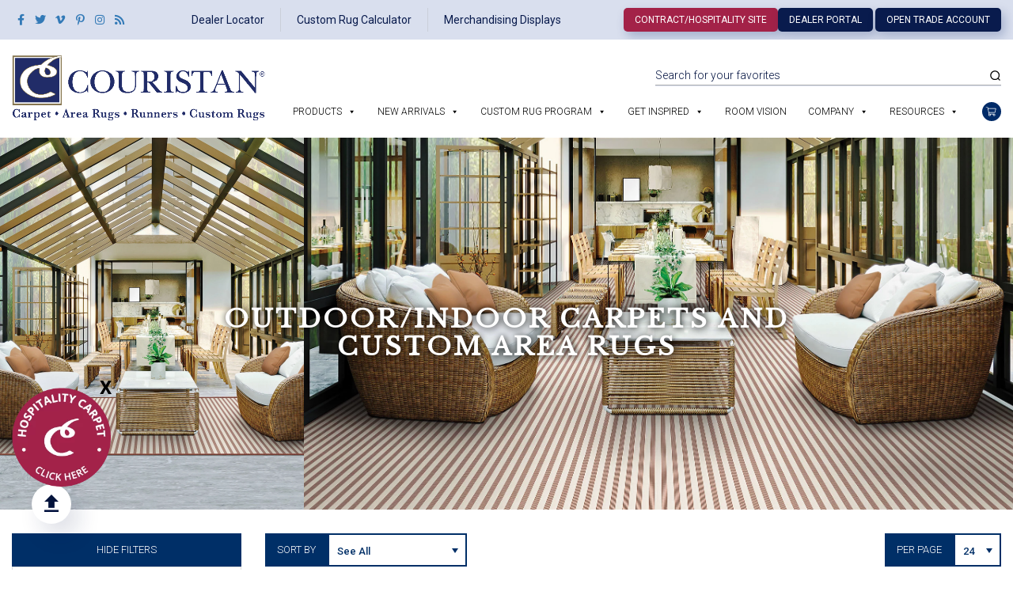

--- FILE ---
content_type: text/html; charset=UTF-8
request_url: https://www.couristan.com/products/?filter=product_tag%3Doutdoor-indoor-carpets%26product_cat%3Dcollections-tobago
body_size: 69786
content:
<!DOCTYPE html>
<html lang="en-US">
<head>
    <meta charset="UTF-8">
    <meta name='viewport' content='width=device-width, initial-scale=1.0, maximum-scale=5.0, user-scalable=1'>
    <meta name="google-site-verification" content="P3SJI3O0g6i3VRlJqNVvQkK6amjjue250asZQpanEOM" />
    <meta name="facebook-domain-verification" content="bhtamnobvgbfxj1h1pqsavahzlpfa6" />
    <link rel="profile" href="http://gmpg.org/xfn/11">
    <link rel="pingback" href="https://www.couristan.com/xmlrpc.php">
    <link href="//fonts.googleapis.com/css?family=Montserrat" rel="stylesheet">
    <link rel="dns-prefetch" href="//cdn.couristan.com">
    <link rel="stylesheet" href="https://fonts.googleapis.com/css2?family=Material+Symbols+Outlined:opsz,wght,FILL,GRAD@20..48,100..700,0..1,-50..200&icon_names=3d_rotation" />
    <link href="https://fonts.googleapis.com/css?family=Libre+Baskerville|Playfair+Display:400,400i,700,700i,900,900i|Roboto:100,100i,300,300i,400,400i,500,500i,700,700i,900,900i&display=swap" rel="stylesheet">
    <meta name='robots' content='index, follow, max-image-preview:large, max-snippet:-1, max-video-preview:-1' />
	<style>img:is([sizes="auto" i], [sizes^="auto," i]) { contain-intrinsic-size: 3000px 1500px }</style>
	
<!-- Google Tag Manager for WordPress by gtm4wp.com -->
<script data-cfasync="false" data-pagespeed-no-defer>
	var gtm4wp_datalayer_name = "dataLayer";
	var dataLayer = dataLayer || [];
	const gtm4wp_use_sku_instead = 0;
	const gtm4wp_currency = 'USD';
	const gtm4wp_product_per_impression = 10;
	const gtm4wp_clear_ecommerce = false;
	const gtm4wp_datalayer_max_timeout = 2000;
</script>
<!-- End Google Tag Manager for WordPress by gtm4wp.com --><script>window._wca = window._wca || [];</script>

	<!-- This site is optimized with the Yoast SEO plugin v26.7 - https://yoast.com/wordpress/plugins/seo/ -->
	<title>Products - Couristan</title>
	<link rel="canonical" href="https://www.couristan.com/products/" />
	<meta property="og:locale" content="en_US" />
	<meta property="og:type" content="article" />
	<meta property="og:title" content="Products - Couristan" />
	<meta property="og:url" content="https://www.couristan.com/products/" />
	<meta property="og:site_name" content="Couristan" />
	<meta property="article:publisher" content="https://www.facebook.com/Couristan?ref=ts" />
	<meta property="article:modified_time" content="2020-11-27T01:52:04+00:00" />
	<script type="application/ld+json" class="yoast-schema-graph">{"@context":"https://schema.org","@graph":[{"@type":"WebPage","@id":"https://www.couristan.com/products/","url":"https://www.couristan.com/products/","name":"Products - Couristan","isPartOf":{"@id":"https://www.couristan.com/#website"},"datePublished":"2018-06-27T16:13:56+00:00","dateModified":"2020-11-27T01:52:04+00:00","breadcrumb":{"@id":"https://www.couristan.com/products/#breadcrumb"},"inLanguage":"en-US","potentialAction":[{"@type":"ReadAction","target":["https://www.couristan.com/products/"]}]},{"@type":"BreadcrumbList","@id":"https://www.couristan.com/products/#breadcrumb","itemListElement":[{"@type":"ListItem","position":1,"name":"Home","item":"https://www.couristan.com/"},{"@type":"ListItem","position":2,"name":"Products"}]},{"@type":"WebSite","@id":"https://www.couristan.com/#website","url":"https://www.couristan.com/","name":"Couristan","description":"The foundation of any great room","publisher":{"@id":"https://www.couristan.com/#organization"},"potentialAction":[{"@type":"SearchAction","target":{"@type":"EntryPoint","urlTemplate":"https://www.couristan.com/?s={search_term_string}"},"query-input":{"@type":"PropertyValueSpecification","valueRequired":true,"valueName":"search_term_string"}}],"inLanguage":"en-US"},{"@type":"Organization","@id":"https://www.couristan.com/#organization","name":"Couristan","url":"https://www.couristan.com/","logo":{"@type":"ImageObject","inLanguage":"en-US","@id":"https://www.couristan.com/#/schema/logo/image/","url":"https://www.couristan.com/wp-content/uploads/2022/01/COURISTAN_LOGO.svg","contentUrl":"https://www.couristan.com/wp-content/uploads/2022/01/COURISTAN_LOGO.svg","width":"1024","height":"1024","caption":"Couristan"},"image":{"@id":"https://www.couristan.com/#/schema/logo/image/"},"sameAs":["https://www.facebook.com/Couristan?ref=ts","https://x.com/couristan","https://vimeo.com/couristan","https://www.pinterest.com/couristan/","https://www.instagram.com/couristan/"]}]}</script>
	<!-- / Yoast SEO plugin. -->


<link rel='dns-prefetch' href='//static.addtoany.com' />
<link rel='dns-prefetch' href='//stats.wp.com' />
<link rel='dns-prefetch' href='//cdnjs.cloudflare.com' />
<link rel="alternate" type="application/rss+xml" title="Couristan &raquo; Feed" href="https://www.couristan.com/feed/" />
<link rel="alternate" type="application/rss+xml" title="Couristan &raquo; Comments Feed" href="https://www.couristan.com/comments/feed/" />
<link rel='stylesheet' id='berocket_mm_quantity_style-css' href='https://www.couristan.com/wp-content/plugins/minmax-quantity-for-woocommerce/css/shop.css?ver=1.3.8.3' type='text/css' media='all' />
<link rel='stylesheet' id='sbi_styles-css' href='https://www.couristan.com/wp-content/plugins/instagram-feed/css/sbi-styles.min.css?ver=6.10.0' type='text/css' media='all' />
<link rel='stylesheet' id='wp-block-library-css' href='https://www.couristan.com/wp-includes/css/dist/block-library/style.min.css?ver=89953c78a618fd318f329c2019e251a2' type='text/css' media='all' />
<style id='classic-theme-styles-inline-css' type='text/css'>
/*! This file is auto-generated */
.wp-block-button__link{color:#fff;background-color:#32373c;border-radius:9999px;box-shadow:none;text-decoration:none;padding:calc(.667em + 2px) calc(1.333em + 2px);font-size:1.125em}.wp-block-file__button{background:#32373c;color:#fff;text-decoration:none}
</style>
<link rel='stylesheet' id='wp-components-css' href='https://www.couristan.com/wp-includes/css/dist/components/style.min.css?ver=89953c78a618fd318f329c2019e251a2' type='text/css' media='all' />
<link rel='stylesheet' id='wp-preferences-css' href='https://www.couristan.com/wp-includes/css/dist/preferences/style.min.css?ver=89953c78a618fd318f329c2019e251a2' type='text/css' media='all' />
<link rel='stylesheet' id='wp-block-editor-css' href='https://www.couristan.com/wp-includes/css/dist/block-editor/style.min.css?ver=89953c78a618fd318f329c2019e251a2' type='text/css' media='all' />
<link rel='stylesheet' id='popup-maker-block-library-style-css' href='https://www.couristan.com/wp-content/plugins/popup-maker/dist/packages/block-library-style.css?ver=dbea705cfafe089d65f1' type='text/css' media='all' />
<link rel='stylesheet' id='mediaelement-css' href='https://www.couristan.com/wp-includes/js/mediaelement/mediaelementplayer-legacy.min.css?ver=4.2.17' type='text/css' media='all' />
<link rel='stylesheet' id='wp-mediaelement-css' href='https://www.couristan.com/wp-includes/js/mediaelement/wp-mediaelement.min.css?ver=89953c78a618fd318f329c2019e251a2' type='text/css' media='all' />
<style id='jetpack-sharing-buttons-style-inline-css' type='text/css'>
.jetpack-sharing-buttons__services-list{display:flex;flex-direction:row;flex-wrap:wrap;gap:0;list-style-type:none;margin:5px;padding:0}.jetpack-sharing-buttons__services-list.has-small-icon-size{font-size:12px}.jetpack-sharing-buttons__services-list.has-normal-icon-size{font-size:16px}.jetpack-sharing-buttons__services-list.has-large-icon-size{font-size:24px}.jetpack-sharing-buttons__services-list.has-huge-icon-size{font-size:36px}@media print{.jetpack-sharing-buttons__services-list{display:none!important}}.editor-styles-wrapper .wp-block-jetpack-sharing-buttons{gap:0;padding-inline-start:0}ul.jetpack-sharing-buttons__services-list.has-background{padding:1.25em 2.375em}
</style>
<style id='global-styles-inline-css' type='text/css'>
:root{--wp--preset--aspect-ratio--square: 1;--wp--preset--aspect-ratio--4-3: 4/3;--wp--preset--aspect-ratio--3-4: 3/4;--wp--preset--aspect-ratio--3-2: 3/2;--wp--preset--aspect-ratio--2-3: 2/3;--wp--preset--aspect-ratio--16-9: 16/9;--wp--preset--aspect-ratio--9-16: 9/16;--wp--preset--color--black: #000000;--wp--preset--color--cyan-bluish-gray: #abb8c3;--wp--preset--color--white: #ffffff;--wp--preset--color--pale-pink: #f78da7;--wp--preset--color--vivid-red: #cf2e2e;--wp--preset--color--luminous-vivid-orange: #ff6900;--wp--preset--color--luminous-vivid-amber: #fcb900;--wp--preset--color--light-green-cyan: #7bdcb5;--wp--preset--color--vivid-green-cyan: #00d084;--wp--preset--color--pale-cyan-blue: #8ed1fc;--wp--preset--color--vivid-cyan-blue: #0693e3;--wp--preset--color--vivid-purple: #9b51e0;--wp--preset--gradient--vivid-cyan-blue-to-vivid-purple: linear-gradient(135deg,rgba(6,147,227,1) 0%,rgb(155,81,224) 100%);--wp--preset--gradient--light-green-cyan-to-vivid-green-cyan: linear-gradient(135deg,rgb(122,220,180) 0%,rgb(0,208,130) 100%);--wp--preset--gradient--luminous-vivid-amber-to-luminous-vivid-orange: linear-gradient(135deg,rgba(252,185,0,1) 0%,rgba(255,105,0,1) 100%);--wp--preset--gradient--luminous-vivid-orange-to-vivid-red: linear-gradient(135deg,rgba(255,105,0,1) 0%,rgb(207,46,46) 100%);--wp--preset--gradient--very-light-gray-to-cyan-bluish-gray: linear-gradient(135deg,rgb(238,238,238) 0%,rgb(169,184,195) 100%);--wp--preset--gradient--cool-to-warm-spectrum: linear-gradient(135deg,rgb(74,234,220) 0%,rgb(151,120,209) 20%,rgb(207,42,186) 40%,rgb(238,44,130) 60%,rgb(251,105,98) 80%,rgb(254,248,76) 100%);--wp--preset--gradient--blush-light-purple: linear-gradient(135deg,rgb(255,206,236) 0%,rgb(152,150,240) 100%);--wp--preset--gradient--blush-bordeaux: linear-gradient(135deg,rgb(254,205,165) 0%,rgb(254,45,45) 50%,rgb(107,0,62) 100%);--wp--preset--gradient--luminous-dusk: linear-gradient(135deg,rgb(255,203,112) 0%,rgb(199,81,192) 50%,rgb(65,88,208) 100%);--wp--preset--gradient--pale-ocean: linear-gradient(135deg,rgb(255,245,203) 0%,rgb(182,227,212) 50%,rgb(51,167,181) 100%);--wp--preset--gradient--electric-grass: linear-gradient(135deg,rgb(202,248,128) 0%,rgb(113,206,126) 100%);--wp--preset--gradient--midnight: linear-gradient(135deg,rgb(2,3,129) 0%,rgb(40,116,252) 100%);--wp--preset--font-size--small: 13px;--wp--preset--font-size--medium: 20px;--wp--preset--font-size--large: 36px;--wp--preset--font-size--x-large: 42px;--wp--preset--spacing--20: 0.44rem;--wp--preset--spacing--30: 0.67rem;--wp--preset--spacing--40: 1rem;--wp--preset--spacing--50: 1.5rem;--wp--preset--spacing--60: 2.25rem;--wp--preset--spacing--70: 3.38rem;--wp--preset--spacing--80: 5.06rem;--wp--preset--shadow--natural: 6px 6px 9px rgba(0, 0, 0, 0.2);--wp--preset--shadow--deep: 12px 12px 50px rgba(0, 0, 0, 0.4);--wp--preset--shadow--sharp: 6px 6px 0px rgba(0, 0, 0, 0.2);--wp--preset--shadow--outlined: 6px 6px 0px -3px rgba(255, 255, 255, 1), 6px 6px rgba(0, 0, 0, 1);--wp--preset--shadow--crisp: 6px 6px 0px rgba(0, 0, 0, 1);}:where(.is-layout-flex){gap: 0.5em;}:where(.is-layout-grid){gap: 0.5em;}body .is-layout-flex{display: flex;}.is-layout-flex{flex-wrap: wrap;align-items: center;}.is-layout-flex > :is(*, div){margin: 0;}body .is-layout-grid{display: grid;}.is-layout-grid > :is(*, div){margin: 0;}:where(.wp-block-columns.is-layout-flex){gap: 2em;}:where(.wp-block-columns.is-layout-grid){gap: 2em;}:where(.wp-block-post-template.is-layout-flex){gap: 1.25em;}:where(.wp-block-post-template.is-layout-grid){gap: 1.25em;}.has-black-color{color: var(--wp--preset--color--black) !important;}.has-cyan-bluish-gray-color{color: var(--wp--preset--color--cyan-bluish-gray) !important;}.has-white-color{color: var(--wp--preset--color--white) !important;}.has-pale-pink-color{color: var(--wp--preset--color--pale-pink) !important;}.has-vivid-red-color{color: var(--wp--preset--color--vivid-red) !important;}.has-luminous-vivid-orange-color{color: var(--wp--preset--color--luminous-vivid-orange) !important;}.has-luminous-vivid-amber-color{color: var(--wp--preset--color--luminous-vivid-amber) !important;}.has-light-green-cyan-color{color: var(--wp--preset--color--light-green-cyan) !important;}.has-vivid-green-cyan-color{color: var(--wp--preset--color--vivid-green-cyan) !important;}.has-pale-cyan-blue-color{color: var(--wp--preset--color--pale-cyan-blue) !important;}.has-vivid-cyan-blue-color{color: var(--wp--preset--color--vivid-cyan-blue) !important;}.has-vivid-purple-color{color: var(--wp--preset--color--vivid-purple) !important;}.has-black-background-color{background-color: var(--wp--preset--color--black) !important;}.has-cyan-bluish-gray-background-color{background-color: var(--wp--preset--color--cyan-bluish-gray) !important;}.has-white-background-color{background-color: var(--wp--preset--color--white) !important;}.has-pale-pink-background-color{background-color: var(--wp--preset--color--pale-pink) !important;}.has-vivid-red-background-color{background-color: var(--wp--preset--color--vivid-red) !important;}.has-luminous-vivid-orange-background-color{background-color: var(--wp--preset--color--luminous-vivid-orange) !important;}.has-luminous-vivid-amber-background-color{background-color: var(--wp--preset--color--luminous-vivid-amber) !important;}.has-light-green-cyan-background-color{background-color: var(--wp--preset--color--light-green-cyan) !important;}.has-vivid-green-cyan-background-color{background-color: var(--wp--preset--color--vivid-green-cyan) !important;}.has-pale-cyan-blue-background-color{background-color: var(--wp--preset--color--pale-cyan-blue) !important;}.has-vivid-cyan-blue-background-color{background-color: var(--wp--preset--color--vivid-cyan-blue) !important;}.has-vivid-purple-background-color{background-color: var(--wp--preset--color--vivid-purple) !important;}.has-black-border-color{border-color: var(--wp--preset--color--black) !important;}.has-cyan-bluish-gray-border-color{border-color: var(--wp--preset--color--cyan-bluish-gray) !important;}.has-white-border-color{border-color: var(--wp--preset--color--white) !important;}.has-pale-pink-border-color{border-color: var(--wp--preset--color--pale-pink) !important;}.has-vivid-red-border-color{border-color: var(--wp--preset--color--vivid-red) !important;}.has-luminous-vivid-orange-border-color{border-color: var(--wp--preset--color--luminous-vivid-orange) !important;}.has-luminous-vivid-amber-border-color{border-color: var(--wp--preset--color--luminous-vivid-amber) !important;}.has-light-green-cyan-border-color{border-color: var(--wp--preset--color--light-green-cyan) !important;}.has-vivid-green-cyan-border-color{border-color: var(--wp--preset--color--vivid-green-cyan) !important;}.has-pale-cyan-blue-border-color{border-color: var(--wp--preset--color--pale-cyan-blue) !important;}.has-vivid-cyan-blue-border-color{border-color: var(--wp--preset--color--vivid-cyan-blue) !important;}.has-vivid-purple-border-color{border-color: var(--wp--preset--color--vivid-purple) !important;}.has-vivid-cyan-blue-to-vivid-purple-gradient-background{background: var(--wp--preset--gradient--vivid-cyan-blue-to-vivid-purple) !important;}.has-light-green-cyan-to-vivid-green-cyan-gradient-background{background: var(--wp--preset--gradient--light-green-cyan-to-vivid-green-cyan) !important;}.has-luminous-vivid-amber-to-luminous-vivid-orange-gradient-background{background: var(--wp--preset--gradient--luminous-vivid-amber-to-luminous-vivid-orange) !important;}.has-luminous-vivid-orange-to-vivid-red-gradient-background{background: var(--wp--preset--gradient--luminous-vivid-orange-to-vivid-red) !important;}.has-very-light-gray-to-cyan-bluish-gray-gradient-background{background: var(--wp--preset--gradient--very-light-gray-to-cyan-bluish-gray) !important;}.has-cool-to-warm-spectrum-gradient-background{background: var(--wp--preset--gradient--cool-to-warm-spectrum) !important;}.has-blush-light-purple-gradient-background{background: var(--wp--preset--gradient--blush-light-purple) !important;}.has-blush-bordeaux-gradient-background{background: var(--wp--preset--gradient--blush-bordeaux) !important;}.has-luminous-dusk-gradient-background{background: var(--wp--preset--gradient--luminous-dusk) !important;}.has-pale-ocean-gradient-background{background: var(--wp--preset--gradient--pale-ocean) !important;}.has-electric-grass-gradient-background{background: var(--wp--preset--gradient--electric-grass) !important;}.has-midnight-gradient-background{background: var(--wp--preset--gradient--midnight) !important;}.has-small-font-size{font-size: var(--wp--preset--font-size--small) !important;}.has-medium-font-size{font-size: var(--wp--preset--font-size--medium) !important;}.has-large-font-size{font-size: var(--wp--preset--font-size--large) !important;}.has-x-large-font-size{font-size: var(--wp--preset--font-size--x-large) !important;}
:where(.wp-block-post-template.is-layout-flex){gap: 1.25em;}:where(.wp-block-post-template.is-layout-grid){gap: 1.25em;}
:where(.wp-block-columns.is-layout-flex){gap: 2em;}:where(.wp-block-columns.is-layout-grid){gap: 2em;}
:root :where(.wp-block-pullquote){font-size: 1.5em;line-height: 1.6;}
</style>
<link rel='stylesheet' id='frontcss-css' href='https://www.couristan.com/wp-content/plugins/addify-abandoned-cart-recovery/includes/../assets/css/front.css?ver=3.4.1' type='text/css' media='all' />
<link rel='stylesheet' id='jpibfi-style-css' href='https://www.couristan.com/wp-content/plugins/jquery-pin-it-button-for-images/css/client.css?ver=3.0.6' type='text/css' media='all' />
<link rel='stylesheet' id='theme-my-login-css' href='https://www.couristan.com/wp-content/plugins/theme-my-login/assets/styles/theme-my-login.min.css?ver=7.1.14' type='text/css' media='all' />
<link rel='stylesheet' id='woocommerce-layout-css' href='https://www.couristan.com/wp-content/plugins/woocommerce/assets/css/woocommerce-layout.css?ver=10.4.3' type='text/css' media='all' />
<style id='woocommerce-layout-inline-css' type='text/css'>

	.infinite-scroll .woocommerce-pagination {
		display: none;
	}
</style>
<link rel='stylesheet' id='woocommerce-smallscreen-css' href='https://www.couristan.com/wp-content/plugins/woocommerce/assets/css/woocommerce-smallscreen.css?ver=10.4.3' type='text/css' media='only screen and (max-width: 768px)' />
<link rel='stylesheet' id='woocommerce-general-css' href='https://www.couristan.com/wp-content/plugins/woocommerce/assets/css/woocommerce.css?ver=10.4.3' type='text/css' media='all' />
<style id='woocommerce-inline-inline-css' type='text/css'>
.woocommerce form .form-row .required { visibility: visible; }
</style>
<link rel='stylesheet' id='megamenu-css' href='https://www.couristan.com/wp-content/uploads/maxmegamenu/style.css?ver=adb2ef' type='text/css' media='all' />
<link rel='stylesheet' id='dashicons-css' href='https://www.couristan.com/wp-includes/css/dashicons.min.css?ver=89953c78a618fd318f329c2019e251a2' type='text/css' media='all' />
<link rel='stylesheet' id='bootstrap-css-css' href='https://www.couristan.com/wp-content/themes/couristan/css/bootstrap.min.css?ver=3.3.1' type='text/css' media='all' />
<link rel='stylesheet' id='couristan-style-css' href='https://www.couristan.com/wp-content/themes/couristan-child/style.css?ver=89953c78a618fd318f329c2019e251a2' type='text/css' media='all' />
<link rel='stylesheet' id='upw_theme_standard-css' href='https://www.couristan.com/wp-content/plugins/ultimate-posts-widget/css/upw-theme-standard.min.css?ver=89953c78a618fd318f329c2019e251a2' type='text/css' media='all' />
<link rel='stylesheet' id='tablepress-default-css' href='https://www.couristan.com/wp-content/plugins/tablepress/css/build/default.css?ver=3.2.6' type='text/css' media='all' />
<link rel='stylesheet' id='perfect-scrollbar-css' href='https://www.couristan.com/wp-content/plugins/woocomm-popup-cart-ajax/assets/perfect-scrollbar/css/perfect-scrollbar.min.css?ver=89953c78a618fd318f329c2019e251a2' type='text/css' media='all' />
<link rel='stylesheet' id='perfect-scrollbar-theme-css' href='https://www.couristan.com/wp-content/plugins/woocomm-popup-cart-ajax/assets/perfect-scrollbar/css/custom-theme.css?ver=89953c78a618fd318f329c2019e251a2' type='text/css' media='all' />
<link rel='stylesheet' id='wcspc-fonts-css' href='https://www.couristan.com/wp-content/plugins/woocomm-popup-cart-ajax/assets/css/fonts.css?ver=89953c78a618fd318f329c2019e251a2' type='text/css' media='all' />
<link rel='stylesheet' id='wcspc-frontend-css' href='https://www.couristan.com/wp-content/plugins/woocomm-popup-cart-ajax/assets/css/frontend.css?ver=89953c78a618fd318f329c2019e251a2' type='text/css' media='all' />
<link rel='stylesheet' id='addtoany-css' href='https://www.couristan.com/wp-content/plugins/add-to-any/addtoany.min.css?ver=1.16' type='text/css' media='all' />
<link rel='stylesheet' id='filter-group-select-2-css-css' href='https://cdnjs.cloudflare.com/ajax/libs/select2/4.0.6-rc.0/css/select2.min.css?ver=89953c78a618fd318f329c2019e251a2' type='text/css' media='all' />
<link rel='stylesheet' id='font-awesome-old.css-css' href='https://www.couristan.com/wp-content/themes/couristan-child/font-awesome/css/font-awesome.min.css?ver=89953c78a618fd318f329c2019e251a2' type='text/css' media='all' />
<link rel='stylesheet' id='font-awesome.css-css' href='https://www.couristan.com/wp-content/themes/couristan-child/font-awesome/css/fontawesome.css?ver=89953c78a618fd318f329c2019e251a2' type='text/css' media='all' />
<link rel='stylesheet' id='font-awesome-brand.css-css' href='https://www.couristan.com/wp-content/themes/couristan-child/font-awesome/css/brands.css?ver=89953c78a618fd318f329c2019e251a2' type='text/css' media='all' />
<link rel='stylesheet' id='font-awesome-reg.css-css' href='https://www.couristan.com/wp-content/themes/couristan-child/font-awesome/css/regular.css?ver=89953c78a618fd318f329c2019e251a2' type='text/css' media='all' />
<link rel='stylesheet' id='font-awesome-solid.css-css' href='https://www.couristan.com/wp-content/themes/couristan-child/font-awesome/css/solid.css?ver=89953c78a618fd318f329c2019e251a2' type='text/css' media='all' />
<link rel='stylesheet' id='slick-style-css' href='https://www.couristan.com/wp-content/themes/couristan-child/js/slick/slick.css?ver=89953c78a618fd318f329c2019e251a2' type='text/css' media='all' />
<link rel='stylesheet' id='slick-theme-style-css' href='https://www.couristan.com/wp-content/themes/couristan-child/js/slick/slick-theme.css?ver=89953c78a618fd318f329c2019e251a2' type='text/css' media='all' />
<link rel='stylesheet' id='fancybox-css-css' href='https://cdnjs.cloudflare.com/ajax/libs/fancybox/3.5.7/jquery.fancybox.css?ver=89953c78a618fd318f329c2019e251a2' type='text/css' media='all' />
<link rel='stylesheet' id='global.css-css' href='https://www.couristan.com/wp-content/themes/couristan-child/styles/global.css?ver=89953c78a618fd318f329c2019e251a2' type='text/css' media='all' />
<link rel='stylesheet' id='additional.css-css' href='https://www.couristan.com/wp-content/themes/couristan-child/styles/additional.css?ver=89953c78a618fd318f329c2019e251a2' type='text/css' media='all' />
<link rel='stylesheet' id='responsive.css-css' href='https://www.couristan.com/wp-content/themes/couristan-child/styles/responsive.css?ver=89953c78a618fd318f329c2019e251a2' type='text/css' media='all' />
<link rel='stylesheet' id='owl-styles-css' href='https://www.couristan.com/wp-content/themes/couristan-child/owl/owl.carousel.min.css?ver=89953c78a618fd318f329c2019e251a2' type='text/css' media='all' />
<link rel='stylesheet' id='owl-theme-css' href='https://www.couristan.com/wp-content/themes/couristan-child/owl/owl.theme.default.min.css?ver=89953c78a618fd318f329c2019e251a2' type='text/css' media='all' />
<link rel='stylesheet' id='magnific-popup.css-css' href='https://www.couristan.com/wp-content/themes/couristan-child/js/magnific-popup.css?ver=89953c78a618fd318f329c2019e251a2' type='text/css' media='all' />
<link rel='stylesheet' id='products.css-css' href='https://www.couristan.com/wp-content/themes/couristan-child/styles/products.css?ver=89953c78a618fd318f329c2019e251a2' type='text/css' media='all' />
<script type="text/javascript" src="https://www.couristan.com/wp-includes/js/jquery/jquery.min.js?ver=3.7.1" id="jquery-core-js"></script>
<script type="text/javascript" src="https://www.couristan.com/wp-includes/js/jquery/jquery-migrate.min.js?ver=3.4.1" id="jquery-migrate-js"></script>
<script type="text/javascript" id="addtoany-core-js-before">
/* <![CDATA[ */
window.a2a_config=window.a2a_config||{};a2a_config.callbacks=[];a2a_config.overlays=[];a2a_config.templates={};
/* ]]> */
</script>
<script type="text/javascript" defer src="https://static.addtoany.com/menu/page.js" id="addtoany-core-js"></script>
<script type="text/javascript" defer src="https://www.couristan.com/wp-content/plugins/add-to-any/addtoany.min.js?ver=1.1" id="addtoany-jquery-js"></script>
<script type="text/javascript" src="https://www.couristan.com/wp-content/plugins/addify-abandoned-cart-recovery/includes/../assets/js/front.js?ver=1.0.0" id="frontjs-js"></script>
<script type="text/javascript" src="https://www.couristan.com/wp-content/plugins/minmax-quantity-for-woocommerce/js/frontend.js?ver=89953c78a618fd318f329c2019e251a2" id="berocket-front-cart-js-js"></script>
<script type="text/javascript" src="https://www.couristan.com/wp-content/plugins/woocommerce/assets/js/jquery-blockui/jquery.blockUI.min.js?ver=2.7.0-wc.10.4.3" id="wc-jquery-blockui-js" defer="defer" data-wp-strategy="defer"></script>
<script type="text/javascript" src="https://www.couristan.com/wp-content/plugins/woocommerce/assets/js/js-cookie/js.cookie.min.js?ver=2.1.4-wc.10.4.3" id="wc-js-cookie-js" defer="defer" data-wp-strategy="defer"></script>
<script type="text/javascript" id="woocommerce-js-extra">
/* <![CDATA[ */
var woocommerce_params = {"ajax_url":"\/wp-admin\/admin-ajax.php","wc_ajax_url":"\/?wc-ajax=%%endpoint%%","i18n_password_show":"Show password","i18n_password_hide":"Hide password"};
/* ]]> */
</script>
<script type="text/javascript" src="https://www.couristan.com/wp-content/plugins/woocommerce/assets/js/frontend/woocommerce.min.js?ver=10.4.3" id="woocommerce-js" defer="defer" data-wp-strategy="defer"></script>
<script type="text/javascript" src="https://stats.wp.com/s-202603.js" id="woocommerce-analytics-js" defer="defer" data-wp-strategy="defer"></script>
<script type="text/javascript" src="https://cdnjs.cloudflare.com/ajax/libs/jscolor/2.1.0/jscolor.min.js?ver=89953c78a618fd318f329c2019e251a2" id="jscolor-js"></script>
<script type="text/javascript" src="https://www.couristan.com/wp-content/themes/couristan-child/owl/owl.carousel.min.js?ver=89953c78a618fd318f329c2019e251a2" id="owl-scr-js"></script>
<script type="text/javascript" src="https://www.couristan.com/wp-content/themes/couristan-child/js/matchbox.js?ver=89953c78a618fd318f329c2019e251a2" id="matchbox-js"></script>
<script type="text/javascript" src="https://www.couristan.com/wp-content/themes/couristan-child/js/modernizr.custom.min.js?ver=89953c78a618fd318f329c2019e251a2" id="matchbox-min-js"></script>
<link rel="https://api.w.org/" href="https://www.couristan.com/wp-json/" /><link rel="alternate" title="JSON" type="application/json" href="https://www.couristan.com/wp-json/wp/v2/pages/12798" /><link rel="EditURI" type="application/rsd+xml" title="RSD" href="https://www.couristan.com/xmlrpc.php?rsd" />

<link rel='shortlink' href='https://www.couristan.com/?p=12798' />
<link rel="alternate" title="oEmbed (JSON)" type="application/json+oembed" href="https://www.couristan.com/wp-json/oembed/1.0/embed?url=https%3A%2F%2Fwww.couristan.com%2Fproducts%2F" />
<link rel="alternate" title="oEmbed (XML)" type="text/xml+oembed" href="https://www.couristan.com/wp-json/oembed/1.0/embed?url=https%3A%2F%2Fwww.couristan.com%2Fproducts%2F&#038;format=xml" />
<style type="text/css">
	a.pinit-button.custom span {
		}

	.pinit-hover {
		opacity: 0.8 !important;
		filter: alpha(opacity=80) !important;
	}
	a.pinit-button {
	border-bottom: 0 !important;
	box-shadow: none !important;
	margin-bottom: 0 !important;
}
a.pinit-button::after {
    display: none;
}</style>
		<style></style>	<style>img#wpstats{display:none}</style>
		
<!-- Google Tag Manager for WordPress by gtm4wp.com -->
<!-- GTM Container placement set to automatic -->
<script data-cfasync="false" data-pagespeed-no-defer>
	var dataLayer_content = {"pagePostType":"page","pagePostType2":"single-page","pagePostAuthor":"admin","customerTotalOrders":0,"customerTotalOrderValue":0,"customerFirstName":"","customerLastName":"","customerBillingFirstName":"","customerBillingLastName":"","customerBillingCompany":"","customerBillingAddress1":"","customerBillingAddress2":"","customerBillingCity":"","customerBillingState":"","customerBillingPostcode":"","customerBillingCountry":"","customerBillingEmail":"","customerBillingEmailHash":"","customerBillingPhone":"","customerShippingFirstName":"","customerShippingLastName":"","customerShippingCompany":"","customerShippingAddress1":"","customerShippingAddress2":"","customerShippingCity":"","customerShippingState":"","customerShippingPostcode":"","customerShippingCountry":""};
	dataLayer.push( dataLayer_content );
</script>
<script data-cfasync="false" data-pagespeed-no-defer>
(function(w,d,s,l,i){w[l]=w[l]||[];w[l].push({'gtm.start':
new Date().getTime(),event:'gtm.js'});var f=d.getElementsByTagName(s)[0],
j=d.createElement(s),dl=l!='dataLayer'?'&l='+l:'';j.async=true;j.src=
'//www.googletagmanager.com/gtm.js?id='+i+dl;f.parentNode.insertBefore(j,f);
})(window,document,'script','dataLayer','GTM-T7V75NS');
</script>
<!-- End Google Tag Manager for WordPress by gtm4wp.com --><link rel="shortcut icon" type="image/x-icon" href="/favicon.ico" />
	<noscript><style>.woocommerce-product-gallery{ opacity: 1 !important; }</style></noscript>
		<style type="text/css">
				.wcspc-count,
		.wcspc-area{
			background: #9b5c8f		}
						.wcspc-count,
		.wcspc-count i,
		.wcspc-area-top.wcspc-items .wcspc-item-inner .wcspc-item-remove:before,
		.wcspc-area .wcspc-area-bot .wcspc-total .wcspc-total-inner,
		.wcspc-area-bot .wcspc-action .wcspc-action-inner > div a,
		.wcspc-area-bot .wcspc-continue span,
		.wcspc-area .wcspc-close{
			color: #ffffff;
		}
						.wcspc-count span,
		.wcspc-area-bot .wcspc-action .wcspc-action-inner > div a{
			background: #a7a7a7;
		}
						.wcspc-area-bot .wcspc-action .wcspc-action-inner > div a{
			border:2px solid #a7a7a7;
		}
						.wcspc-area-bot .wcspc-action .wcspc-action-inner > div a:hover,
		.wcspc-area-top.wcspc-items .wcspc-item-inner .wcspc-item-remove:hover:before,
		.wcspc-area-bot .wcspc-continue span:hover,
		.wcspc-area .wcspc-close:hover{
			color:#a7a7a7;
		}
				
			</style>
	<link rel="icon" href="https://www.couristan.com/wp-content/uploads/2016/01/couristan-c-100x100.jpg" sizes="32x32" />
<link rel="icon" href="https://www.couristan.com/wp-content/uploads/2016/01/couristan-c.jpg" sizes="192x192" />
<link rel="apple-touch-icon" href="https://www.couristan.com/wp-content/uploads/2016/01/couristan-c.jpg" />
<meta name="msapplication-TileImage" content="https://www.couristan.com/wp-content/uploads/2016/01/couristan-c.jpg" />
<style type="text/css">/** Mega Menu CSS: fs **/</style>
    <style>
        html {
            margin-top: 0 !important;
        }
    </style>
  
</head>

<script id="groupData">
    var groupDataFilter = [{"acf_fc_layout":"product_attribute","attribute":"","label_title":"","inner_title":""},{"acf_fc_layout":"product_category","category":false,"name":"","values":"","label_title":"","inner_title":""},{"acf_fc_layout":"product_attribute","attribute":"pa_pattern","label_title":"Pattern","inner_title":"Choose Pattern"},{"acf_fc_layout":"product_attribute","attribute":"pa_style","label_title":"Style","inner_title":"Choose Style"},{"acf_fc_layout":"product_attribute","attribute":"","label_title":"","inner_title":""},{"acf_fc_layout":"product_attribute","attribute":"pa_pile-group","label_title":"Fiber","inner_title":"Choose Fiber"}];</script>

<div id="dynamic" class="fixed-header-home">
    <body class="wp-singular page-template page-template-page-products page-template-page-products-php page page-id-12798 wp-theme-couristan wp-child-theme-couristan-child theme-couristan woocommerce-no-js mega-menu-primary group-blog" >
    <div class="box" id="animated-box">
        <div class="spinner"><a href="https://hospitality.couristan.com/" target="_blank"><img src="https://www.couristan.com/wp-content/uploads/2026/01/icon@2x.webp"></a></div>
        <div class="close-btn">X</div>
    </div>
        <div id="header">
        <div class="container-fluid">
            <div class="topbar-wrapper">
                <div id="topbar">
                    <div id="social_top_right" class="widget-area" role="complementary">
                                                        <a href="https://www.facebook.com/Couristan?ref=ts" target="_blank"><i
                                            class="fab fa-facebook-f"></i></a>
                                                                <a href="https://www.twitter.com/couristan" target="_blank"><i
                                            class="fab fa-twitter"></i></a>
                                                                <a href="https://www.vimeo.com/user42649026" target="_blank"><i
                                            class="fab fa-vimeo-v"></i></a>
                                                                <a href="https://www.pinterest.com/couristan/" target="_blank"><i
                                            class="fab fa-pinterest-p"></i></a>
                                                                <a href="https://www.instagram.com/couristan/" target="_blank"><i
                                            class="fab fa-instagram"></i></a>
                                                                <a href="https://www.couristan.com/category/blog/" target="_blank"><i
                                            class="fas fa-rss"></i></a>
                                                    </div><!-- #primary-sidebar -->
                    <div class="top-bar-new">
                        
                        <ul class="top-bar-menu">
                            <ul id="menu-top-menu" class="nav navbar-nav"><li id="menu-item-25" class="menu-item menu-item-type-custom menu-item-object-custom menu-item-25"><a title="Dealer Locator" href="/dealers">Dealer Locator</a></li>
<li id="menu-item-5786" class="menu-item menu-item-type-custom menu-item-object-custom menu-item-5786"><a title="Custom Rug Calculator" href="/custom-rug-calculator/">Custom Rug Calculator</a></li>
<li id="menu-item-51622" class="menu-item menu-item-type-post_type menu-item-object-page menu-item-51622"><a title="Merchandising Displays" href="https://www.couristan.com/merchandise-display-units/">Merchandising Displays</a></li>
</ul>                        </ul>
                       
                    </div>
                
                                <div class="top-bar-btn">
                    <div class="hospitality-button">
                        <a class="btn dark-blue-button" href="http://hospitality.couristan.com" target="_blank">Contract/Hospitality Site</a>
                    </div>
                    <div class="dealer-portal">
                                                    <a class="btn dark-blue-button" href="https://pricelist.couristan.com/dealer/pages/custpl/index.html" target="_blank">Dealer Portal</a>
                                                    <a class="btn dark-blue-button" href="https://www.couristan.com/open-trade-account/" target="_self">Open Trade Account</a>
                    </div>
                </div>

                </div>
                            </div>
        </div>
    </div>
    <div class="fixed-header">
    <div class="container-fluid">
        <div class="row">
            <div class="new-home-second-nav search-holder">
                <div class="icons-search">
                    <div class="search-input">
                        
                        <div class="search-bar">
                            <form method="get" id="searchform" action="https://www.couristan.com/" class="clearfix" novalidate="true" autocomplete="off">
                                <input type="text" name="s" id="s" placeholder="Search for your favorites">
                            </form>
                            <div class="search icon">
                                <svg width="22" height="22" viewBox="0 0 22 22" fill="none" xmlns="http://www.w3.org/2000/svg">
                                <path d="M19.9007 18.5992L17.3065 16.0142C18.7129 14.2768 19.3989 12.066 19.2232 9.83766C19.0475 7.60934 18.0234 5.5334 16.3622 4.0379C14.7009 2.5424 12.5291 1.74138 10.2947 1.8C8.0602 1.85863 5.93341 2.77243 4.35286 4.35298C2.77231 5.93353 1.8585 8.06032 1.79988 10.2948C1.74126 12.5293 2.54228 14.701 4.03778 16.3623C5.53328 18.0236 7.60922 19.0476 9.83754 19.2233C12.0659 19.399 14.2767 18.713 16.014 17.3067L18.599 19.9008C18.6843 19.9868 18.7856 20.0549 18.8974 20.1015C19.0091 20.148 19.1289 20.172 19.2499 20.172C19.3709 20.172 19.4907 20.148 19.6024 20.1015C19.7141 20.0549 19.8155 19.9868 19.9007 19.9008C19.9866 19.8156 20.0548 19.7142 20.1014 19.6025C20.1479 19.4908 20.1719 19.371 20.1719 19.25C20.1719 19.129 20.1479 19.0092 20.1014 18.8975C20.0548 18.7858 19.9866 18.6844 19.9007 18.5992ZM3.66655 10.5417C3.66655 9.18192 4.06976 7.85271 4.82519 6.72212C5.58063 5.59154 6.65436 4.71035 7.9106 4.19C9.16684 3.66964 10.5492 3.5335 11.8828 3.79877C13.2164 4.06404 14.4414 4.71882 15.4029 5.68031C16.3644 6.6418 17.0192 7.8668 17.2844 9.20042C17.5497 10.534 17.4136 11.9164 16.8932 13.1726C16.3729 14.4289 15.4917 15.5026 14.3611 16.258C13.2305 17.0135 11.9013 17.4167 10.5415 17.4167C8.71818 17.4167 6.9695 16.6923 5.68019 15.403C4.39087 14.1137 3.66655 12.365 3.66655 10.5417Z" fill="black"/>
                                </svg>
                            </div>
                            <div class="search-results-dropdown"></div>
                        </div>

                    </div>
                    
                </div>
                <div class="favorites">
                        <a href="/favorites/">
                            <span class="count"></span>
                        </a>
                    </div>
            </div>

            <div class="new-home-second-nav">
                
                <div>
                   <div id="logo">
                        <a href="/home" alt="Home"><img src="https://www.couristan.com/wp-content/uploads/2023/06/2023_COURISTAN_LOGO_WEBSITE_v5.png" alt="Couristan Logo"/></a>
                   </div>
                </div>
                <div class="nav-w-icon">
                <div class="nav-wrapper">
                    <nav class="navbar navbar-default" role="navigation">
                            <div id="mega-menu-wrap-primary" class="mega-menu-wrap"><div class="mega-menu-toggle"><div class="mega-toggle-blocks-left"></div><div class="mega-toggle-blocks-center"></div><div class="mega-toggle-blocks-right"><div class='mega-toggle-block mega-menu-toggle-animated-block mega-toggle-block-0' id='mega-toggle-block-0'><button aria-label="Toggle Menu" class="mega-toggle-animated mega-toggle-animated-slider" type="button" aria-expanded="false">
                  <span class="mega-toggle-animated-box">
                    <span class="mega-toggle-animated-inner"></span>
                  </span>
                </button></div></div></div><ul id="mega-menu-primary" class="mega-menu max-mega-menu mega-menu-horizontal mega-no-js" data-event="hover_intent" data-effect="slide" data-effect-speed="200" data-effect-mobile="disabled" data-effect-speed-mobile="0" data-mobile-force-width="false" data-second-click="go" data-document-click="collapse" data-vertical-behaviour="standard" data-breakpoint="991" data-unbind="true" data-mobile-state="collapse_all" data-mobile-direction="vertical" data-hover-intent-timeout="300" data-hover-intent-interval="100"><li class="mega-wide-dropdown mega-menu-item mega-menu-item-type-custom mega-menu-item-object-custom mega-menu-item-has-children mega-menu-megamenu mega-align-bottom-left mega-menu-megamenu mega-menu-item-30281" id="mega-menu-item-30281"><a class="mega-menu-link" href="#" aria-expanded="false" tabindex="0">Products<span class="mega-indicator" aria-hidden="true"></span></a>
<ul class="mega-sub-menu">
<li class="mega-menu-item mega-menu-item-type-custom mega-menu-item-object-custom mega-menu-item-has-children mega-menu-column-standard mega-menu-columns-2-of-12 mega-menu-item-31167" style="--columns:12; --span:2" id="mega-menu-item-31167"><a class="mega-menu-link" href="#">Carpets and Custom Area Rugs<span class="mega-indicator" aria-hidden="true"></span></a>
	<ul class="mega-sub-menu">
<li class="mega-menu-item mega-menu-item-type-custom mega-menu-item-object-custom mega-menu-item-51409" id="mega-menu-item-51409"><a class="mega-menu-link" href="/products/?filter=product_tag%3Dbroadloom">See All</a></li><li class="mega-menu-item mega-menu-item-type-custom mega-menu-item-object-custom mega-menu-item-51410" id="mega-menu-item-51410"><a class="mega-menu-link" href="/products/?filter=page%3D0%26count%3D24%26orderby%3Dcollections%26product_tag%3Dbroadloom">See by Collections/Patterns</a></li><li class="mega-menu-item mega-menu-item-type-post_type mega-menu-item-object-page mega-menu-item-629" id="mega-menu-item-629"><a class="mega-menu-link" href="https://www.couristan.com/our-brands/">Our Brands</a></li><li class="mega-menu-item mega-menu-item-type-post_type mega-menu-item-object-page mega-menu-item-663" id="mega-menu-item-663"><a class="mega-menu-link" href="https://www.couristan.com/carpet-care/">Carpet Care</a></li>	</ul>
</li><li class="mega-menu-item mega-menu-item-type-custom mega-menu-item-object-custom mega-menu-item-has-children mega-menu-column-standard mega-menu-columns-2-of-12 mega-menu-item-31168" style="--columns:12; --span:2" id="mega-menu-item-31168"><a class="mega-menu-link" href="#">Area Rugs<span class="mega-indicator" aria-hidden="true"></span></a>
	<ul class="mega-sub-menu">
<li class="mega-menu-item mega-menu-item-type-custom mega-menu-item-object-custom mega-menu-item-51411" id="mega-menu-item-51411"><a class="mega-menu-link" href="/products/?filter=product_tag%3Darea-rugs">See All</a></li><li class="mega-menu-item mega-menu-item-type-custom mega-menu-item-object-custom mega-menu-item-51412" id="mega-menu-item-51412"><a class="mega-menu-link" href="/products/?filter=page%3D1%26count%3D24%26orderby%3Dcollections%26product_tag%3Darea-rugs">See by Collections</a></li><li class="mega-menu-item mega-menu-item-type-post_type mega-menu-item-object-page mega-menu-item-664" id="mega-menu-item-664"><a class="mega-menu-link" href="https://www.couristan.com/rug-care/">Rug Care</a></li>	</ul>
</li><li class="mega-menu-item mega-menu-item-type-custom mega-menu-item-object-custom mega-menu-item-has-children mega-menu-column-standard mega-menu-columns-2-of-12 mega-menu-item-41809" style="--columns:12; --span:2" id="mega-menu-item-41809"><a class="mega-menu-link" href="#">Outdoor/Indoor<span class="mega-indicator" aria-hidden="true"></span></a>
	<ul class="mega-sub-menu">
<li class="mega-menu-item mega-menu-item-type-custom mega-menu-item-object-custom mega-menu-item-51413" id="mega-menu-item-51413"><a class="mega-menu-link" href="https://www.couristan.com/products/?filter=page%3D1%26count%3D24%26orderby%3D%26product_tag%3Doutdoor-indoor-area-rugs">See All Area Rugs</a></li><li class="mega-menu-item mega-menu-item-type-custom mega-menu-item-object-custom mega-menu-item-51414" id="mega-menu-item-51414"><a class="mega-menu-link" href="https://www.couristan.com/products/?filter=page%3D1%26count%3D24%26orderby%3D%26product_tag%3Doutdoor-indoor-carpets">See All Carpets/Custom Area Rugs</a></li>	</ul>
</li><li class="mega-menu-item mega-menu-item-type-custom mega-menu-item-object-custom mega-menu-item-has-children mega-menu-column-standard mega-menu-columns-2-of-12 mega-menu-item-31170" style="--columns:12; --span:2" id="mega-menu-item-31170"><a class="mega-menu-link" href="#">Roll Runners<span class="mega-indicator" aria-hidden="true"></span></a>
	<ul class="mega-sub-menu">
<li class="mega-menu-item mega-menu-item-type-custom mega-menu-item-object-custom mega-menu-item-30284" id="mega-menu-item-30284"><a class="mega-menu-link" href="/products/?filter=product_tag%3Droll-runner">See All</a></li>	</ul>
</li><li class="mega-menu-item mega-menu-item-type-custom mega-menu-item-object-custom mega-menu-item-has-children mega-menu-column-standard mega-menu-columns-2-of-12 mega-menu-item-47352" style="--columns:12; --span:2" id="mega-menu-item-47352"><a class="mega-menu-link" href="#">Special Shapes<span class="mega-indicator" aria-hidden="true"></span></a>
	<ul class="mega-sub-menu">
<li class="mega-menu-item mega-menu-item-type-custom mega-menu-item-object-custom mega-menu-item-47353" id="mega-menu-item-47353"><a class="mega-menu-link" href="/products/?filter=product_tag%3Dspecial-shapes">See All</a></li>	</ul>
</li><li class="mega-menu-item mega-menu-item-type-custom mega-menu-item-object-custom mega-menu-item-has-children mega-menu-column-standard mega-menu-columns-2-of-12 mega-menu-item-47354" style="--columns:12; --span:2" id="mega-menu-item-47354"><a class="mega-menu-link" href="#">Limited Availability<span class="mega-indicator" aria-hidden="true"></span></a>
	<ul class="mega-sub-menu">
<li class="mega-menu-item mega-menu-item-type-custom mega-menu-item-object-custom mega-menu-item-47355" id="mega-menu-item-47355"><a class="mega-menu-link" href="/closeouts/">Area Rugs</a></li><li class="mega-menu-item mega-menu-item-type-custom mega-menu-item-object-custom mega-menu-item-47356" id="mega-menu-item-47356"><a class="mega-menu-link" href="/products/?filter=limited%3Dyes%26page%3D1%26count%3D24%26orderby%3D%26product_tag%3Dbroadloom">Carpets</a></li>	</ul>
</li></ul>
</li><li class="mega-menu-item mega-menu-item-type-custom mega-menu-item-object-custom mega-menu-item-has-children mega-align-bottom-left mega-menu-flyout mega-menu-item-51416" id="mega-menu-item-51416"><a class="mega-menu-link" href="#" aria-expanded="false" tabindex="0">New Arrivals<span class="mega-indicator" aria-hidden="true"></span></a>
<ul class="mega-sub-menu">
<li class="mega-menu-item mega-menu-item-type-custom mega-menu-item-object-custom mega-menu-item-51417" id="mega-menu-item-51417"><a class="mega-menu-link" href="/products/?filter=page%3D1%26count%3D24%26orderby%3D%26recent%3Dyes%26product_tag%3Dbroadloom">Carpets</a></li><li class="mega-menu-item mega-menu-item-type-custom mega-menu-item-object-custom mega-menu-item-51418" id="mega-menu-item-51418"><a class="mega-menu-link" href="/products/?filter=page%3D1%26count%3D24%26orderby%3D%26recent%3Dyes%26product_tag%3Darea-rugs">Area Rugs</a></li></ul>
</li><li class="mega-menu-item mega-menu-item-type-post_type mega-menu-item-object-page mega-menu-item-has-children mega-align-bottom-left mega-menu-flyout mega-menu-item-30117" id="mega-menu-item-30117"><a class="mega-menu-link" href="https://www.couristan.com/custom-choice/" aria-expanded="false" tabindex="0">Custom Rug Program<span class="mega-indicator" aria-hidden="true"></span></a>
<ul class="mega-sub-menu">
<li class="mega-menu-item mega-menu-item-type-post_type mega-menu-item-object-page mega-menu-item-30114" id="mega-menu-item-30114"><a class="mega-menu-link" href="https://www.couristan.com/custom-choice/">Custom Rug Overview</a></li><li class="mega-menu-item mega-menu-item-type-post_type mega-menu-item-object-page mega-menu-item-30116" id="mega-menu-item-30116"><a class="mega-menu-link" href="https://www.couristan.com/custom-binding/">Finishing Options</a></li><li class="mega-menu-item mega-menu-item-type-post_type mega-menu-item-object-page mega-menu-item-30115" id="mega-menu-item-30115"><a class="mega-menu-link" href="https://www.couristan.com/custom-rug-tool/">Custom Rug Tool</a></li><li class="mega-menu-item mega-menu-item-type-post_type mega-menu-item-object-page mega-menu-item-30113" id="mega-menu-item-30113"><a class="mega-menu-link" href="https://www.couristan.com/custom-rug-calculator/">Custom Rug Calculator</a></li></ul>
</li><li class="mega-menu-item mega-menu-item-type-custom mega-menu-item-object-custom mega-menu-item-has-children mega-menu-megamenu mega-align-bottom-left mega-menu-megamenu mega-menu-item-3015" id="mega-menu-item-3015"><a class="mega-menu-link" href="https://www.couristan.com/category/popular-trends/" aria-expanded="false" tabindex="0">Get Inspired<span class="mega-indicator" aria-hidden="true"></span></a>
<ul class="mega-sub-menu">
<li class="mega-menu-item mega-menu-item-type-post_type mega-menu-item-object-page mega-menu-item-has-children mega-menu-column-standard mega-menu-columns-1-of-3 mega-menu-item-641" style="--columns:3; --span:1" id="mega-menu-item-641"><a class="mega-menu-link" href="https://www.couristan.com/designing-with-carpet/">Carpet Guide<span class="mega-indicator" aria-hidden="true"></span></a>
	<ul class="mega-sub-menu">
<li class="mega-menu-item mega-menu-item-type-post_type mega-menu-item-object-page mega-menu-item-722" id="mega-menu-item-722"><a class="mega-menu-link" href="https://www.couristan.com/designing-with-carpet/">Designing With Carpet</a></li><li class="mega-menu-item mega-menu-item-type-post_type mega-menu-item-object-page mega-menu-item-1211" id="mega-menu-item-1211"><a class="mega-menu-link" href="https://www.couristan.com/designing-with-carpet/living-in-style/">Living In Style</a></li><li class="mega-menu-item mega-menu-item-type-post_type mega-menu-item-object-page mega-menu-item-1210" id="mega-menu-item-1210"><a class="mega-menu-link" href="https://www.couristan.com/designing-with-carpet/about-carpet/">About Carpet</a></li><li class="mega-menu-item mega-menu-item-type-post_type mega-menu-item-object-page mega-menu-item-1209" id="mega-menu-item-1209"><a class="mega-menu-link" href="https://www.couristan.com/designing-with-carpet/a-choice-for-every-room/">A Choice For Every Room</a></li><li class="mega-menu-item mega-menu-item-type-post_type mega-menu-item-object-page mega-menu-item-1208" id="mega-menu-item-1208"><a class="mega-menu-link" href="https://www.couristan.com/designing-with-carpet/keeping-your-carpet-down/">Keeping Your Carpet Down</a></li><li class="mega-menu-item mega-menu-item-type-post_type mega-menu-item-object-page mega-menu-item-1207" id="mega-menu-item-1207"><a class="mega-menu-link" href="https://www.couristan.com/designing-with-carpet/allergy-sufferers/">Allergy Sufferers</a></li>	</ul>
</li><li class="mega-menu-item mega-menu-item-type-post_type mega-menu-item-object-page mega-menu-item-has-children mega-menu-column-standard mega-menu-columns-1-of-3 mega-menu-item-724" style="--columns:3; --span:1" id="mega-menu-item-724"><a class="mega-menu-link" href="https://www.couristan.com/designing-with-rugs/">Rug Guide<span class="mega-indicator" aria-hidden="true"></span></a>
	<ul class="mega-sub-menu">
<li class="mega-menu-item mega-menu-item-type-post_type mega-menu-item-object-page mega-menu-item-723" id="mega-menu-item-723"><a class="mega-menu-link" href="https://www.couristan.com/designing-with-rugs/">Designing With Rugs</a></li><li class="mega-menu-item mega-menu-item-type-post_type mega-menu-item-object-page mega-menu-item-1312" id="mega-menu-item-1312"><a class="mega-menu-link" href="https://www.couristan.com/designing-with-rugs/selecting-a-rug/">Selecting A Rug</a></li><li class="mega-menu-item mega-menu-item-type-post_type mega-menu-item-object-page mega-menu-item-1313" id="mega-menu-item-1313"><a class="mega-menu-link" href="https://www.couristan.com/designing-with-rugs/sizing-a-rug/">Sizing A Rug</a></li><li class="mega-menu-item mega-menu-item-type-post_type mega-menu-item-object-page mega-menu-item-1311" id="mega-menu-item-1311"><a class="mega-menu-link" href="https://www.couristan.com/designing-with-rugs/knowing-your-rug/">Knowing Your Rug</a></li>	</ul>
</li><li class="mega-column-placeholder mega-menu-item mega-menu-item-type-custom mega-menu-item-object-custom mega-menu-item-has-children mega-menu-column-standard mega-menu-columns-1-of-3 mega-menu-item-23691" style="--columns:3; --span:1" id="mega-menu-item-23691"><a class="mega-menu-link" href="#">column<span class="mega-indicator" aria-hidden="true"></span></a>
	<ul class="mega-sub-menu">
<li class="mega-menu-item mega-menu-item-type-post_type mega-menu-item-object-page mega-menu-item-1383" id="mega-menu-item-1383"><a class="mega-menu-link" href="https://www.couristan.com/living-green/"><strong>Living Green</strong><br><span>Eco-Friendly Choices</span></a></li><li class="mega-menu-item mega-menu-item-type-post_type mega-menu-item-object-page mega-menu-item-1381" id="mega-menu-item-1381"><a class="mega-menu-link" href="https://www.couristan.com/apartment-lifestyle/"><strong>Apartment Lifestyle</strong><br><span>Define Your Lifestyle</span></a></li><li class="mega-menu-item mega-menu-item-type-post_type mega-menu-item-object-page mega-menu-item-1382" id="mega-menu-item-1382"><a class="mega-menu-link" href="https://www.couristan.com/outdoor-living/"><strong>Outdoor Living</strong><br><span>Fashion, Form And Function</span></a></li><li class="mega-menu-item mega-menu-item-type-custom mega-menu-item-object-custom mega-menu-item-11324" id="mega-menu-item-11324"><a class="mega-menu-link" href="/installations-of-the-month/"><strong>Installations of the Month</strong></a></li><li class="mega-menu-item mega-menu-item-type-taxonomy mega-menu-item-object-category mega-menu-item-2773" id="mega-menu-item-2773"><a class="mega-menu-link" href="https://www.couristan.com/category/popular-trends/"><strong>Popular Trends</strong></a></li>	</ul>
</li></ul>
</li><li class="mega-menu-item mega-menu-item-type-custom mega-menu-item-object-custom mega-align-bottom-left mega-menu-flyout mega-menu-item-51421" id="mega-menu-item-51421"><a target="_blank" class="mega-menu-link" href="https://couristanroomvision.com/" tabindex="0">Room Vision</a></li><li class="mega-menu-item mega-menu-item-type-post_type mega-menu-item-object-page mega-menu-item-has-children mega-align-bottom-left mega-menu-flyout mega-menu-item-612" id="mega-menu-item-612"><a class="mega-menu-link" href="https://www.couristan.com/company/" aria-expanded="false" tabindex="0">Company<span class="mega-indicator" aria-hidden="true"></span></a>
<ul class="mega-sub-menu">
<li class="mega-menu-item mega-menu-item-type-post_type mega-menu-item-object-page mega-menu-item-680" id="mega-menu-item-680"><a class="mega-menu-link" href="https://www.couristan.com/company/">Company Profile</a></li><li class="mega-menu-item mega-menu-item-type-post_type mega-menu-item-object-page mega-menu-item-644" id="mega-menu-item-644"><a class="mega-menu-link" href="https://www.couristan.com/company/message-from-chairmanceo/">Our Commitment</a></li><li class="mega-menu-item mega-menu-item-type-post_type mega-menu-item-object-page mega-menu-item-648" id="mega-menu-item-648"><a class="mega-menu-link" href="https://www.couristan.com/merchandise-display-units/">Merchandise Displays</a></li><li class="mega-menu-item mega-menu-item-type-post_type mega-menu-item-object-page mega-menu-item-642" id="mega-menu-item-642"><a class="mega-menu-link" href="https://www.couristan.com/company/careers/">Careers</a></li><li class="mega-menu-item mega-menu-item-type-post_type mega-menu-item-object-page mega-menu-item-643" id="mega-menu-item-643"><a class="mega-menu-link" href="https://www.couristan.com/company/contact-us/">Contact Us</a></li></ul>
</li><li class="mega-menu-item mega-menu-item-type- mega-menu-item-object- mega-menu-item-has-children mega-align-bottom-left mega-menu-flyout mega-menu-item-3105" id="mega-menu-item-3105"><a class="mega-menu-link" aria-expanded="false" tabindex="0">Resources<span class="mega-indicator" aria-hidden="true"></span></a>
<ul class="mega-sub-menu">
<li class="mega-menu-item mega-menu-item-type-custom mega-menu-item-object-custom mega-menu-item-11307" id="mega-menu-item-11307"><a class="mega-menu-link" href="/ecatalogs/">e-Catalogs</a></li><li class="mega-menu-item mega-menu-item-type-post_type mega-menu-item-object-page mega-menu-item-5924" id="mega-menu-item-5924"><a class="mega-menu-link" href="https://www.couristan.com/carpet-rug-terminology/">Carpet &#038; Rug Terminology</a></li><li class="mega-menu-item mega-menu-item-type-taxonomy mega-menu-item-object-category mega-menu-item-5795" id="mega-menu-item-5795"><a class="mega-menu-link" href="https://www.couristan.com/category/news/">Latest News</a></li><li class="mega-menu-item mega-menu-item-type-post_type mega-menu-item-object-page mega-menu-item-5794" id="mega-menu-item-5794"><a class="mega-menu-link" href="https://www.couristan.com/video-gallery/">Video Gallery</a></li><li class="mega-menu-item mega-menu-item-type-custom mega-menu-item-object-custom mega-menu-item-11308" id="mega-menu-item-11308"><a class="mega-menu-link" href="/warranties/">Warranties</a></li><li class="mega-menu-item mega-menu-item-type-custom mega-menu-item-object-custom mega-menu-item-9733" id="mega-menu-item-9733"><a class="mega-menu-link" href="https://www.couristan.com/category/blog/">Blog</a></li></ul>
</li></ul></div>                            <div class="bar-icons">
                            <div class="first-bar-mobile">
                                <i class="fa fa-th-large"></i>
                            </div>
                            <div class="second-bar-mobile">
                                <i class="fa fa-bars"></i>
                            </div>
                    </nav>
                </div>
                <div class="featured-icons">
                    <div class="cart-icon">
                        <a href="https://www.couristan.com/view-cart/" class="">
                            <svg width="30" height="30" viewBox="0 0 30 30" fill="none" xmlns="http://www.w3.org/2000/svg">
                            <circle cx="15" cy="15" r="15" fill="#002B68"/>
                            <path d="M21.3331 9.75H9.59111L9.35974 8.53531C9.30061 8.22493 9.0253 8 8.7045 8H6.33333C6.14925 8 6 8.14692 6 8.32812V8.54688C6 8.72808 6.14925 8.875 6.33333 8.875H8.52L10.4624 19.0727C10.1751 19.3836 9.99999 19.7966 9.99999 20.25C9.99999 21.2165 10.7959 22 11.7778 22C12.7596 22 13.5555 21.2165 13.5555 20.25C13.5559 19.9427 13.4736 19.6409 13.3171 19.375H17.3495C17.193 19.6409 17.1108 19.9427 17.1111 20.25C17.1111 21.2165 17.9071 22 18.8889 22C19.8707 22 20.6667 21.2165 20.6667 20.25C20.6667 19.758 20.4601 19.3137 20.1281 18.9958C20.0561 18.7158 19.7989 18.5 19.4813 18.5H11.2578L10.9244 16.75H20.1294C20.4452 16.75 20.7177 16.5319 20.7821 16.2276L21.9858 10.5401C22.072 10.1326 21.7559 9.75 21.3331 9.75ZM12.6667 20.25C12.6667 20.7325 12.2679 21.125 11.7778 21.125C11.2876 21.125 10.8889 20.7325 10.8889 20.25C10.8889 19.7675 11.2876 19.375 11.7778 19.375C12.2679 19.375 12.6667 19.7675 12.6667 20.25ZM18.8889 21.125C18.3987 21.125 18 20.7325 18 20.25C18 19.7675 18.3987 19.375 18.8889 19.375C19.379 19.375 19.7778 19.7675 19.7778 20.25C19.7778 20.7325 19.379 21.125 18.8889 21.125ZM19.9488 15.875H10.7578L9.75777 10.625H21.0599L19.9488 15.875Z" fill="white"/>
                        </svg>

                        </a>
                                                     <div id="header-cart-widget" class="empty">
                                <aside id="woocommerce_widget_cart-2" class="widget woocommerce widget_shopping_cart"><div class="widget_shopping_cart_content"></div></aside>                            </div>
                                            </div>
                    
                </div>
                </div>
            </div>
                

                
            </div>
        </div>
    </div>
    </div>

    </div><!-- #header -->
</div>	<div id="subheader-archive" class="">
	    <div class="wrapper">
	    	<div class="small-img">
	    		<img src="https://www.couristan.com/wp-content/uploads/2023/10/2023_WebImage_1680x1880_AmeliaIslandCustomRug.webp" />
	    	</div>
	        <div class="large-img">
	        	<img src="https://www.couristan.com/wp-content/uploads/2023/10/2023_WebImage_2025x1000_AmeliaIsland.webp" />
	            
	        </div>
	        <h1 class="archivetitle">Outdoor/Indoor Carpets and Custom Area Rugs</h1>
	    </div>
	</div>
	<div class="container-fluid" id="max-filter-panel">
	
	<div class="row">
		
		<div class="col-md-3">
			<button class="filter-toggle">Hide Filters</button>
		</div>

		<div class="col-md-9">
			<div class="filter-wrapper">
			
				<div id="filter-sort">
					<span>Sort by</span>
					<select>
						<option value="default">See All</option>
													<option value="collections">All Collections/Patterns</option>
												<option value="name-asc">Name - Ascending</option>
						<option value="name-desc">Name - Descending</option>
						<option value="date-desc">Newest to Oldest</option>
						<option value="date-asc">Oldest to Newest</option>
					</select>
				</div>

				<div id="filter-posts-count">
					<span>Per page</span>
					<select>
						<option value="24" selected="selected">24</option>
						<option value="48" >48</option>
						<option value="96" >96</option>
					</select>
				</div>
			</div>

		</div>

	</div>

</div>

<div class="container-fluid" id="max-products-wrapper">

	<div class="row">

		<div class="" id="filter-wrapper">

			<form id="product-filter">

				<div class="filter-item">
					<div class="filter-options open main-type">
						
													<label>
								<input type="checkbox" autocomplete='off' name="product_tag:area-rugs" value=""   />
								<span class="checkmark"></span>
								Area Rugs							</label>
														<label>
								<input type="checkbox" autocomplete='off' name="product_tag:broadloom" value=""   />
								<span class="checkmark"></span>
								Carpets							</label>
														<label>
								<input type="checkbox" autocomplete='off' name="product_tag:outdoor-indoor-area-rugs" value=""   />
								<span class="checkmark"></span>
								Outdoor/Indoor Area Rugs							</label>
														<label>
								<input type="checkbox" autocomplete='off' name="product_tag:outdoor-indoor-carpets" value="" checked="checked" onclick="return false;" />
								<span class="checkmark"></span>
								Outdoor/Indoor Carpets							</label>
														<label>
								<input type="checkbox" autocomplete='off' name="product_tag:roll-runner" value=""   />
								<span class="checkmark"></span>
								Roll Runners							</label>
														<label>
								<input type="checkbox" autocomplete='off' name="product_tag:special-shapes" value=""   />
								<span class="checkmark"></span>
								Special Shapes							</label>
												</div>
				</div>
				
				<div class="filter-item taxonomy" style="display:none" data-taxonomy="pa_type-of">
					<h4><span class="filter-indicator"></span>Type</h4>
					<div class="filter-options">
						<label>
							<input type="checkbox" autocomplete='off' class="select-all" name="pa_type-of:all" value="" />
							<span class="checkmark"></span>
							<span class="term-name">All</span>
						</label>
													<label>
								<input type="checkbox" autocomplete='off' name="pa_type-of:digitally-printed" value=""  />
								<span class="checkmark"></span>
								<span class="term-name">Digitally Printed</span>
							</label>
													<label>
								<input type="checkbox" autocomplete='off' name="pa_type-of:handmade" value=""  />
								<span class="checkmark"></span>
								<span class="term-name">Handmade</span>
							</label>
													<label>
								<input type="checkbox" autocomplete='off' name="pa_type-of:indoor-outdoor" value=""  />
								<span class="checkmark"></span>
								<span class="term-name">Outdoor/Indoor</span>
							</label>
													<label>
								<input type="checkbox" autocomplete='off' name="pa_type-of:power-loomed" value=""  />
								<span class="checkmark"></span>
								<span class="term-name">Power-Loomed</span>
							</label>
											</div>
				</div>

				<div class="filter-item taxonomy" style="display:none" data-taxonomy="pa_brand">
					<h4><span class="filter-indicator"></span>Brand</h4>
					<div class="filter-options">
						<label>
							<input type="checkbox" autocomplete='off' class="select-all" name="pa_brand:all" value="" />
							<span class="checkmark"></span>
							<span class="term-name">All</span>
						</label>
													<label>
								<input type="checkbox" autocomplete='off' name="pa_brand:creations" value=""  />
								<span class="checkmark"></span>
								<span class="term-name">Creations™</span>
							</label>
													<label>
								<input type="checkbox" autocomplete='off' name="pa_brand:outdoor-indoor-series" value=""  />
								<span class="checkmark"></span>
								<span class="term-name">Creations™- Outdoor/Indoor Series</span>
							</label>
													<label>
								<input type="checkbox" autocomplete='off' name="pa_brand:premiere" value=""  />
								<span class="checkmark"></span>
								<span class="term-name">Premiere®</span>
							</label>
													<label>
								<input type="checkbox" autocomplete='off' name="pa_brand:purity" value=""  />
								<span class="checkmark"></span>
								<span class="term-name">Purity®</span>
							</label>
											</div>
				</div>

				<div class="filter-item taxonomy" style="display:none" data-taxonomy="product_cat">
					<h4><span class="filter-indicator"></span>Collection</h4>
					<div class="filter-options product_cat">
						<label>
							<input type="checkbox" autocomplete='off' class="select-all" name="product_cat:all" value="" />
							<span class="checkmark"></span>
							<span class="term-name">All</span>
						</label>
													<label>
								<input type="checkbox" autocomplete='off' name="product_cat:collections-a-mazing" value=""  />
								<span class="checkmark"></span>
								<span class="term-name">A-Mazing</span>
							</label>
													<label>
								<input type="checkbox" autocomplete='off' name="product_cat:aberdeen" value=""  />
								<span class="checkmark"></span>
								<span class="term-name">Aberdeen</span>
							</label>
													<label>
								<input type="checkbox" autocomplete='off' name="product_cat:collections-addington" value=""  />
								<span class="checkmark"></span>
								<span class="term-name">Addington</span>
							</label>
													<label>
								<input type="checkbox" autocomplete='off' name="product_cat:algarve-collection" value=""  />
								<span class="checkmark"></span>
								<span class="term-name">Algarve Collection</span>
							</label>
													<label>
								<input type="checkbox" autocomplete='off' name="product_cat:collections-amelia-island" value=""  />
								<span class="checkmark"></span>
								<span class="term-name">Amelia Island</span>
							</label>
													<label>
								<input type="checkbox" autocomplete='off' name="product_cat:collections-anakena" value=""  />
								<span class="checkmark"></span>
								<span class="term-name">Anakena</span>
							</label>
													<label>
								<input type="checkbox" autocomplete='off' name="product_cat:collections-andes" value=""  />
								<span class="checkmark"></span>
								<span class="term-name">Andes</span>
							</label>
													<label>
								<input type="checkbox" autocomplete='off' name="product_cat:collections-ano-mera" value=""  />
								<span class="checkmark"></span>
								<span class="term-name">Ano Mera</span>
							</label>
													<label>
								<input type="checkbox" autocomplete='off' name="product_cat:collections-antibes" value=""  />
								<span class="checkmark"></span>
								<span class="term-name">Antibes</span>
							</label>
													<label>
								<input type="checkbox" autocomplete='off' name="product_cat:collections-antigua" value=""  />
								<span class="checkmark"></span>
								<span class="term-name">Antigua</span>
							</label>
													<label>
								<input type="checkbox" autocomplete='off' name="product_cat:collections-antoinette" value=""  />
								<span class="checkmark"></span>
								<span class="term-name">Antoinette</span>
							</label>
													<label>
								<input type="checkbox" autocomplete='off' name="product_cat:collections-arabesque" value=""  />
								<span class="checkmark"></span>
								<span class="term-name">Arabesque</span>
							</label>
													<label>
								<input type="checkbox" autocomplete='off' name="product_cat:collections-ariana-stria" value=""  />
								<span class="checkmark"></span>
								<span class="term-name">Ariana Stria</span>
							</label>
													<label>
								<input type="checkbox" autocomplete='off' name="product_cat:collections-arrowhead" value=""  />
								<span class="checkmark"></span>
								<span class="term-name">Arrowhead</span>
							</label>
													<label>
								<input type="checkbox" autocomplete='off' name="product_cat:collections-artemis" value=""  />
								<span class="checkmark"></span>
								<span class="term-name">Artemis</span>
							</label>
													<label>
								<input type="checkbox" autocomplete='off' name="product_cat:collections-ascot" value=""  />
								<span class="checkmark"></span>
								<span class="term-name">Ascot</span>
							</label>
													<label>
								<input type="checkbox" autocomplete='off' name="product_cat:collections-ashleigh" value=""  />
								<span class="checkmark"></span>
								<span class="term-name">Ashleigh</span>
							</label>
													<label>
								<input type="checkbox" autocomplete='off' name="product_cat:collections-aspen" value=""  />
								<span class="checkmark"></span>
								<span class="term-name">Aspen</span>
							</label>
													<label>
								<input type="checkbox" autocomplete='off' name="product_cat:collections-aurora" value=""  />
								<span class="checkmark"></span>
								<span class="term-name">Aurora</span>
							</label>
													<label>
								<input type="checkbox" autocomplete='off' name="product_cat:collections-avery" value=""  />
								<span class="checkmark"></span>
								<span class="term-name">Avery</span>
							</label>
													<label>
								<input type="checkbox" autocomplete='off' name="product_cat:collections-babylon" value=""  />
								<span class="checkmark"></span>
								<span class="term-name">Babylon</span>
							</label>
													<label>
								<input type="checkbox" autocomplete='off' name="product_cat:collections-balsam" value=""  />
								<span class="checkmark"></span>
								<span class="term-name">Balsam</span>
							</label>
													<label>
								<input type="checkbox" autocomplete='off' name="product_cat:collections-banquo" value=""  />
								<span class="checkmark"></span>
								<span class="term-name">Banquo</span>
							</label>
													<label>
								<input type="checkbox" autocomplete='off' name="product_cat:collections-banyan" value=""  />
								<span class="checkmark"></span>
								<span class="term-name">Banyan</span>
							</label>
													<label>
								<input type="checkbox" autocomplete='off' name="product_cat:collections-battery-park" value=""  />
								<span class="checkmark"></span>
								<span class="term-name">Battery Park</span>
							</label>
													<label>
								<input type="checkbox" autocomplete='off' name="product_cat:collections-beaufort" value=""  />
								<span class="checkmark"></span>
								<span class="term-name">Beaufort</span>
							</label>
													<label>
								<input type="checkbox" autocomplete='off' name="product_cat:collections-bellagio" value=""  />
								<span class="checkmark"></span>
								<span class="term-name">Bellagio</span>
							</label>
													<label>
								<input type="checkbox" autocomplete='off' name="product_cat:collections-belmarra" value=""  />
								<span class="checkmark"></span>
								<span class="term-name">Belmarra</span>
							</label>
													<label>
								<input type="checkbox" autocomplete='off' name="product_cat:collections-belvedere" value=""  />
								<span class="checkmark"></span>
								<span class="term-name">Belvedere</span>
							</label>
													<label>
								<input type="checkbox" autocomplete='off' name="product_cat:collections-bilbao" value=""  />
								<span class="checkmark"></span>
								<span class="term-name">Bilbao</span>
							</label>
													<label>
								<input type="checkbox" autocomplete='off' name="product_cat:collections-black-and-white" value=""  />
								<span class="checkmark"></span>
								<span class="term-name">Black And White</span>
							</label>
													<label>
								<input type="checkbox" autocomplete='off' name="product_cat:collections-black-and-white-ii" value=""  />
								<span class="checkmark"></span>
								<span class="term-name">Black and White II</span>
							</label>
													<label>
								<input type="checkbox" autocomplete='off' name="product_cat:collections-bonaire" value=""  />
								<span class="checkmark"></span>
								<span class="term-name">Bonaire</span>
							</label>
													<label>
								<input type="checkbox" autocomplete='off' name="product_cat:collections-boteti" value=""  />
								<span class="checkmark"></span>
								<span class="term-name">Boteti</span>
							</label>
													<label>
								<input type="checkbox" autocomplete='off' name="product_cat:breezy-point" value=""  />
								<span class="checkmark"></span>
								<span class="term-name">Breezy Point</span>
							</label>
													<label>
								<input type="checkbox" autocomplete='off' name="product_cat:collections-bryce-canyon" value=""  />
								<span class="checkmark"></span>
								<span class="term-name">Bryce Canyon</span>
							</label>
													<label>
								<input type="checkbox" autocomplete='off' name="product_cat:burma" value=""  />
								<span class="checkmark"></span>
								<span class="term-name">Burma</span>
							</label>
													<label>
								<input type="checkbox" autocomplete='off' name="product_cat:collections-butternut" value=""  />
								<span class="checkmark"></span>
								<span class="term-name">Butternut</span>
							</label>
													<label>
								<input type="checkbox" autocomplete='off' name="product_cat:collections-camellia" value=""  />
								<span class="checkmark"></span>
								<span class="term-name">Camellia</span>
							</label>
													<label>
								<input type="checkbox" autocomplete='off' name="product_cat:collections-canal-point" value=""  />
								<span class="checkmark"></span>
								<span class="term-name">Canal Point</span>
							</label>
													<label>
								<input type="checkbox" autocomplete='off' name="product_cat:collections-candlewood" value=""  />
								<span class="checkmark"></span>
								<span class="term-name">Candlewood</span>
							</label>
													<label>
								<input type="checkbox" autocomplete='off' name="product_cat:collections-canoe-bay" value=""  />
								<span class="checkmark"></span>
								<span class="term-name">Canoe Bay</span>
							</label>
													<label>
								<input type="checkbox" autocomplete='off' name="product_cat:collections-canterbury" value=""  />
								<span class="checkmark"></span>
								<span class="term-name">Canterbury</span>
							</label>
													<label>
								<input type="checkbox" autocomplete='off' name="product_cat:canyon-point" value=""  />
								<span class="checkmark"></span>
								<span class="term-name">Canyon Point</span>
							</label>
													<label>
								<input type="checkbox" autocomplete='off' name="product_cat:collections-canyon-ridge" value=""  />
								<span class="checkmark"></span>
								<span class="term-name">Canyon Ridge</span>
							</label>
													<label>
								<input type="checkbox" autocomplete='off' name="product_cat:collections-capferrat" value=""  />
								<span class="checkmark"></span>
								<span class="term-name">Cap Ferrat</span>
							</label>
													<label>
								<input type="checkbox" autocomplete='off' name="product_cat:collections-cape" value=""  />
								<span class="checkmark"></span>
								<span class="term-name">Cape</span>
							</label>
													<label>
								<input type="checkbox" autocomplete='off' name="product_cat:collections-capetown" value=""  />
								<span class="checkmark"></span>
								<span class="term-name">Cape Town Collection</span>
							</label>
													<label>
								<input type="checkbox" autocomplete='off' name="product_cat:collections-carolina-shag" value=""  />
								<span class="checkmark"></span>
								<span class="term-name">Carolina Shag</span>
							</label>
													<label>
								<input type="checkbox" autocomplete='off' name="product_cat:collections-carousel" value=""  />
								<span class="checkmark"></span>
								<span class="term-name">Carousel</span>
							</label>
													<label>
								<input type="checkbox" autocomplete='off' name="product_cat:collections-castille" value=""  />
								<span class="checkmark"></span>
								<span class="term-name">Castille</span>
							</label>
													<label>
								<input type="checkbox" autocomplete='off' name="product_cat:collections-castle-rock" value=""  />
								<span class="checkmark"></span>
								<span class="term-name">Castle Rock</span>
							</label>
													<label>
								<input type="checkbox" autocomplete='off' name="product_cat:collections-caymus" value=""  />
								<span class="checkmark"></span>
								<span class="term-name">Caymus</span>
							</label>
													<label>
								<input type="checkbox" autocomplete='off' name="product_cat:collections-cedar-island" value=""  />
								<span class="checkmark"></span>
								<span class="term-name">Cedar Island</span>
							</label>
													<label>
								<input type="checkbox" autocomplete='off' name="product_cat:centennial" value=""  />
								<span class="checkmark"></span>
								<span class="term-name">Centennial</span>
							</label>
													<label>
								<input type="checkbox" autocomplete='off' name="product_cat:collections-central-park" value=""  />
								<span class="checkmark"></span>
								<span class="term-name">Central Park</span>
							</label>
													<label>
								<input type="checkbox" autocomplete='off' name="product_cat:century-village" value=""  />
								<span class="checkmark"></span>
								<span class="term-name">Century Village</span>
							</label>
													<label>
								<input type="checkbox" autocomplete='off' name="product_cat:collections-chalet" value=""  />
								<span class="checkmark"></span>
								<span class="term-name">Chalet</span>
							</label>
													<label>
								<input type="checkbox" autocomplete='off' name="product_cat:collections-chapel-hill" value=""  />
								<span class="checkmark"></span>
								<span class="term-name">Chapel Hill</span>
							</label>
													<label>
								<input type="checkbox" autocomplete='off' name="product_cat:collections-charm" value=""  />
								<span class="checkmark"></span>
								<span class="term-name">Charm</span>
							</label>
													<label>
								<input type="checkbox" autocomplete='off' name="product_cat:collections-chestnut" value=""  />
								<span class="checkmark"></span>
								<span class="term-name">Chestnut</span>
							</label>
													<label>
								<input type="checkbox" autocomplete='off' name="product_cat:collections-cheyenne" value=""  />
								<span class="checkmark"></span>
								<span class="term-name">Cheyenne</span>
							</label>
													<label>
								<input type="checkbox" autocomplete='off' name="product_cat:collections-ciora" value=""  />
								<span class="checkmark"></span>
								<span class="term-name">Ciora</span>
							</label>
													<label>
								<input type="checkbox" autocomplete='off' name="product_cat:circa" value=""  />
								<span class="checkmark"></span>
								<span class="term-name">Circa</span>
							</label>
													<label>
								<input type="checkbox" autocomplete='off' name="product_cat:collections-city-blocks" value=""  />
								<span class="checkmark"></span>
								<span class="term-name">City Blocks</span>
							</label>
													<label>
								<input type="checkbox" autocomplete='off' name="product_cat:collections-city-scape" value=""  />
								<span class="checkmark"></span>
								<span class="term-name">City Scape</span>
							</label>
													<label>
								<input type="checkbox" autocomplete='off' name="product_cat:collections-cobbleweave" value=""  />
								<span class="checkmark"></span>
								<span class="term-name">Cobbleweave</span>
							</label>
													<label>
								<input type="checkbox" autocomplete='off' name="product_cat:coconut-creek" value=""  />
								<span class="checkmark"></span>
								<span class="term-name">Coconut Creek</span>
							</label>
													<label>
								<input type="checkbox" autocomplete='off' name="product_cat:collections-columbus" value=""  />
								<span class="checkmark"></span>
								<span class="term-name">Columbus</span>
							</label>
													<label>
								<input type="checkbox" autocomplete='off' name="product_cat:collections-cooperisland" value=""  />
								<span class="checkmark"></span>
								<span class="term-name">Cooper Island</span>
							</label>
													<label>
								<input type="checkbox" autocomplete='off' name="product_cat:collections-coral-gables" value=""  />
								<span class="checkmark"></span>
								<span class="term-name">Coral Gables</span>
							</label>
													<label>
								<input type="checkbox" autocomplete='off' name="product_cat:cosmoros" value=""  />
								<span class="checkmark"></span>
								<span class="term-name">Cosmoros</span>
							</label>
													<label>
								<input type="checkbox" autocomplete='off' name="product_cat:cottage-tweed" value=""  />
								<span class="checkmark"></span>
								<span class="term-name">Cottage Tweed</span>
							</label>
													<label>
								<input type="checkbox" autocomplete='off' name="product_cat:collections-cottage-weave" value=""  />
								<span class="checkmark"></span>
								<span class="term-name">Cottage Weave</span>
							</label>
													<label>
								<input type="checkbox" autocomplete='off' name="product_cat:collections-couture" value=""  />
								<span class="checkmark"></span>
								<span class="term-name">Couture</span>
							</label>
													<label>
								<input type="checkbox" autocomplete='off' name="product_cat:collections-creekside" value=""  />
								<span class="checkmark"></span>
								<span class="term-name">Creekside</span>
							</label>
													<label>
								<input type="checkbox" autocomplete='off' name="product_cat:collections-crossweave" value=""  />
								<span class="checkmark"></span>
								<span class="term-name">Crossweave</span>
							</label>
													<label>
								<input type="checkbox" autocomplete='off' name="product_cat:collections-curacao" value=""  />
								<span class="checkmark"></span>
								<span class="term-name">Curacao</span>
							</label>
													<label>
								<input type="checkbox" autocomplete='off' name="product_cat:collections-cuyahoga" value=""  />
								<span class="checkmark"></span>
								<span class="term-name">Cuyahoga</span>
							</label>
													<label>
								<input type="checkbox" autocomplete='off' name="product_cat:collections-daze-of-color" value=""  />
								<span class="checkmark"></span>
								<span class="term-name">Daze of Color</span>
							</label>
													<label>
								<input type="checkbox" autocomplete='off' name="product_cat:collections-dazzle" value=""  />
								<span class="checkmark"></span>
								<span class="term-name">Dazzle</span>
							</label>
													<label>
								<input type="checkbox" autocomplete='off' name="product_cat:delray-beach" value=""  />
								<span class="checkmark"></span>
								<span class="term-name">Delray Beach</span>
							</label>
													<label>
								<input type="checkbox" autocomplete='off' name="product_cat:desi" value=""  />
								<span class="checkmark"></span>
								<span class="term-name">Desi</span>
							</label>
													<label>
								<input type="checkbox" autocomplete='off' name="product_cat:collections-diamond-head" value=""  />
								<span class="checkmark"></span>
								<span class="term-name">Diamond Head</span>
							</label>
													<label>
								<input type="checkbox" autocomplete='off' name="product_cat:collections-diamond-lattice" value=""  />
								<span class="checkmark"></span>
								<span class="term-name">Diamond Lattice</span>
							</label>
													<label>
								<input type="checkbox" autocomplete='off' name="product_cat:diamond-point" value=""  />
								<span class="checkmark"></span>
								<span class="term-name">Diamond Point</span>
							</label>
													<label>
								<input type="checkbox" autocomplete='off' name="product_cat:collections-divine" value=""  />
								<span class="checkmark"></span>
								<span class="term-name">Divine</span>
							</label>
													<label>
								<input type="checkbox" autocomplete='off' name="product_cat:collections-dolce" value=""  />
								<span class="checkmark"></span>
								<span class="term-name">Dolce</span>
							</label>
													<label>
								<input type="checkbox" autocomplete='off' name="product_cat:collections-dominica" value=""  />
								<span class="checkmark"></span>
								<span class="term-name">Dominica</span>
							</label>
													<label>
								<input type="checkbox" autocomplete='off' name="product_cat:donegal" value=""  />
								<span class="checkmark"></span>
								<span class="term-name">Donegal</span>
							</label>
													<label>
								<input type="checkbox" autocomplete='off' name="product_cat:collections-downing-street" value=""  />
								<span class="checkmark"></span>
								<span class="term-name">Downing Street</span>
							</label>
													<label>
								<input type="checkbox" autocomplete='off' name="product_cat:collections-downtown" value=""  />
								<span class="checkmark"></span>
								<span class="term-name">Downtown</span>
							</label>
													<label>
								<input type="checkbox" autocomplete='off' name="product_cat:dreamscape" value=""  />
								<span class="checkmark"></span>
								<span class="term-name">Dreamscape</span>
							</label>
													<label>
								<input type="checkbox" autocomplete='off' name="product_cat:dundee" value=""  />
								<span class="checkmark"></span>
								<span class="term-name">Dundee</span>
							</label>
													<label>
								<input type="checkbox" autocomplete='off' name="product_cat:eagle-creek" value=""  />
								<span class="checkmark"></span>
								<span class="term-name">Eagle Creek</span>
							</label>
													<label>
								<input type="checkbox" autocomplete='off' name="product_cat:easter-island" value=""  />
								<span class="checkmark"></span>
								<span class="term-name">Easter Island</span>
							</label>
													<label>
								<input type="checkbox" autocomplete='off' name="product_cat:collections-easton" value=""  />
								<span class="checkmark"></span>
								<span class="term-name">Easton</span>
							</label>
													<label>
								<input type="checkbox" autocomplete='off' name="product_cat:collections-eastside" value=""  />
								<span class="checkmark"></span>
								<span class="term-name">Eastside</span>
							</label>
													<label>
								<input type="checkbox" autocomplete='off' name="product_cat:edinburgh" value=""  />
								<span class="checkmark"></span>
								<span class="term-name">Edinburgh</span>
							</label>
													<label>
								<input type="checkbox" autocomplete='off' name="product_cat:collections-elkhorn" value=""  />
								<span class="checkmark"></span>
								<span class="term-name">Elkhorn</span>
							</label>
													<label>
								<input type="checkbox" autocomplete='off' name="product_cat:elysian" value=""  />
								<span class="checkmark"></span>
								<span class="term-name">Elysian</span>
							</label>
													<label>
								<input type="checkbox" autocomplete='off' name="product_cat:collections-emerald-isle" value=""  />
								<span class="checkmark"></span>
								<span class="term-name">Emerald Isle</span>
							</label>
													<label>
								<input type="checkbox" autocomplete='off' name="product_cat:emerald-lake" value=""  />
								<span class="checkmark"></span>
								<span class="term-name">Emerald Lake</span>
							</label>
													<label>
								<input type="checkbox" autocomplete='off' name="product_cat:equinox" value=""  />
								<span class="checkmark"></span>
								<span class="term-name">Equinox</span>
							</label>
													<label>
								<input type="checkbox" autocomplete='off' name="product_cat:collections-essence-iii" value=""  />
								<span class="checkmark"></span>
								<span class="term-name">Essence III</span>
							</label>
													<label>
								<input type="checkbox" autocomplete='off' name="product_cat:collections-europa" value=""  />
								<span class="checkmark"></span>
								<span class="term-name">Europa</span>
							</label>
													<label>
								<input type="checkbox" autocomplete='off' name="product_cat:collections-everest" value=""  />
								<span class="checkmark"></span>
								<span class="term-name">Everest</span>
							</label>
													<label>
								<input type="checkbox" autocomplete='off' name="product_cat:collections-fairway" value=""  />
								<span class="checkmark"></span>
								<span class="term-name">Fairway</span>
							</label>
													<label>
								<input type="checkbox" autocomplete='off' name="product_cat:collections-fez" value=""  />
								<span class="checkmark"></span>
								<span class="term-name">Fez</span>
							</label>
													<label>
								<input type="checkbox" autocomplete='off' name="product_cat:collections-fire-diamond" value=""  />
								<span class="checkmark"></span>
								<span class="term-name">Fire Diamonds</span>
							</label>
													<label>
								<input type="checkbox" autocomplete='off' name="product_cat:collections-ginger-island" value=""  />
								<span class="checkmark"></span>
								<span class="term-name">Ginger Island</span>
							</label>
													<label>
								<input type="checkbox" autocomplete='off' name="product_cat:collections-glimmer" value=""  />
								<span class="checkmark"></span>
								<span class="term-name">Glimmer</span>
							</label>
													<label>
								<input type="checkbox" autocomplete='off' name="product_cat:golden-palms" value=""  />
								<span class="checkmark"></span>
								<span class="term-name">Golden Palms</span>
							</label>
													<label>
								<input type="checkbox" autocomplete='off' name="product_cat:collections-goose-rocks" value=""  />
								<span class="checkmark"></span>
								<span class="term-name">Goose Rocks</span>
							</label>
													<label>
								<input type="checkbox" autocomplete='off' name="product_cat:collections-grafton-square" value=""  />
								<span class="checkmark"></span>
								<span class="term-name">Grafton Square</span>
							</label>
													<label>
								<input type="checkbox" autocomplete='off' name="product_cat:collections-granby" value=""  />
								<span class="checkmark"></span>
								<span class="term-name">Granby</span>
							</label>
													<label>
								<input type="checkbox" autocomplete='off' name="product_cat:grand-canyon" value=""  />
								<span class="checkmark"></span>
								<span class="term-name">Grand Canyon</span>
							</label>
													<label>
								<input type="checkbox" autocomplete='off' name="product_cat:collections-grand-turk" value=""  />
								<span class="checkmark"></span>
								<span class="term-name">Grand Turk</span>
							</label>
													<label>
								<input type="checkbox" autocomplete='off' name="product_cat:collections-haka" value=""  />
								<span class="checkmark"></span>
								<span class="term-name">Haka</span>
							</label>
													<label>
								<input type="checkbox" autocomplete='off' name="product_cat:halifax" value=""  />
								<span class="checkmark"></span>
								<span class="term-name">Halifax</span>
							</label>
													<label>
								<input type="checkbox" autocomplete='off' name="product_cat:collections-halli" value=""  />
								<span class="checkmark"></span>
								<span class="term-name">Halli</span>
							</label>
													<label>
								<input type="checkbox" autocomplete='off' name="product_cat:hamadan" value=""  />
								<span class="checkmark"></span>
								<span class="term-name">Hamadan</span>
							</label>
													<label>
								<input type="checkbox" autocomplete='off' name="product_cat:collections-hana-bay" value=""  />
								<span class="checkmark"></span>
								<span class="term-name">Hana Bay</span>
							</label>
													<label>
								<input type="checkbox" autocomplete='off' name="product_cat:collections-hancock" value=""  />
								<span class="checkmark"></span>
								<span class="term-name">Hancock</span>
							</label>
													<label>
								<input type="checkbox" autocomplete='off' name="product_cat:harbor-island" value=""  />
								<span class="checkmark"></span>
								<span class="term-name">Harbor Island</span>
							</label>
													<label>
								<input type="checkbox" autocomplete='off' name="product_cat:collections-hatteras-island" value=""  />
								<span class="checkmark"></span>
								<span class="term-name">Hatteras Island</span>
							</label>
													<label>
								<input type="checkbox" autocomplete='off' name="product_cat:collections-heavenly" value=""  />
								<span class="checkmark"></span>
								<span class="term-name">Heavenly</span>
							</label>
													<label>
								<input type="checkbox" autocomplete='off' name="product_cat:heavenly-ii" value=""  />
								<span class="checkmark"></span>
								<span class="term-name">Heavenly II</span>
							</label>
													<label>
								<input type="checkbox" autocomplete='off' name="product_cat:helsinki" value=""  />
								<span class="checkmark"></span>
								<span class="term-name">Helsinki</span>
							</label>
													<label>
								<input type="checkbox" autocomplete='off' name="product_cat:heritage-bay" value=""  />
								<span class="checkmark"></span>
								<span class="term-name">Heritage Bay</span>
							</label>
													<label>
								<input type="checkbox" autocomplete='off' name="product_cat:highland-plaid" value=""  />
								<span class="checkmark"></span>
								<span class="term-name">Highland Plaid</span>
							</label>
													<label>
								<input type="checkbox" autocomplete='off' name="product_cat:hilo" value=""  />
								<span class="checkmark"></span>
								<span class="term-name">Hilo</span>
							</label>
													<label>
								<input type="checkbox" autocomplete='off' name="product_cat:horseshoe-canyon" value=""  />
								<span class="checkmark"></span>
								<span class="term-name">Horseshoe Canyon</span>
							</label>
													<label>
								<input type="checkbox" autocomplete='off' name="product_cat:hudson" value=""  />
								<span class="checkmark"></span>
								<span class="term-name">Hudson</span>
							</label>
													<label>
								<input type="checkbox" autocomplete='off' name="product_cat:collections-huntington-beach" value=""  />
								<span class="checkmark"></span>
								<span class="term-name">Huntington Beach</span>
							</label>
													<label>
								<input type="checkbox" autocomplete='off' name="product_cat:hyde-village" value=""  />
								<span class="checkmark"></span>
								<span class="term-name">Hyde Village</span>
							</label>
													<label>
								<input type="checkbox" autocomplete='off' name="product_cat:impala" value=""  />
								<span class="checkmark"></span>
								<span class="term-name">Impala</span>
							</label>
													<label>
								<input type="checkbox" autocomplete='off' name="product_cat:imperial-collection" value=""  />
								<span class="checkmark"></span>
								<span class="term-name">Imperial</span>
							</label>
													<label>
								<input type="checkbox" autocomplete='off' name="product_cat:innisbrook" value=""  />
								<span class="checkmark"></span>
								<span class="term-name">Innisbrook</span>
							</label>
													<label>
								<input type="checkbox" autocomplete='off' name="product_cat:insley" value=""  />
								<span class="checkmark"></span>
								<span class="term-name">Insley</span>
							</label>
													<label>
								<input type="checkbox" autocomplete='off' name="product_cat:collections-ironwood" value=""  />
								<span class="checkmark"></span>
								<span class="term-name">Ironwood</span>
							</label>
													<label>
								<input type="checkbox" autocomplete='off' name="product_cat:joshua" value=""  />
								<span class="checkmark"></span>
								<span class="term-name">Joshua</span>
							</label>
													<label>
								<input type="checkbox" autocomplete='off' name="product_cat:collections-juliet" value=""  />
								<span class="checkmark"></span>
								<span class="term-name">Juliet</span>
							</label>
													<label>
								<input type="checkbox" autocomplete='off' name="product_cat:collections-kalbarri" value=""  />
								<span class="checkmark"></span>
								<span class="term-name">Kalbarri</span>
							</label>
													<label>
								<input type="checkbox" autocomplete='off' name="product_cat:collections-kashimar" value=""  />
								<span class="checkmark"></span>
								<span class="term-name">Kashimar</span>
							</label>
													<label>
								<input type="checkbox" autocomplete='off' name="product_cat:collections-kashimar-collection" value=""  />
								<span class="checkmark"></span>
								<span class="term-name">Kashimar Collection</span>
							</label>
													<label>
								<input type="checkbox" autocomplete='off' name="product_cat:key-largo" value=""  />
								<span class="checkmark"></span>
								<span class="term-name">Key Largo</span>
							</label>
													<label>
								<input type="checkbox" autocomplete='off' name="product_cat:kiawah-island" value=""  />
								<span class="checkmark"></span>
								<span class="term-name">Kiawah Island</span>
							</label>
													<label>
								<input type="checkbox" autocomplete='off' name="product_cat:kilkenny" value=""  />
								<span class="checkmark"></span>
								<span class="term-name">Kilkenny</span>
							</label>
													<label>
								<input type="checkbox" autocomplete='off' name="product_cat:collections-laguna-beach" value=""  />
								<span class="checkmark"></span>
								<span class="term-name">Laguna Beach</span>
							</label>
													<label>
								<input type="checkbox" autocomplete='off' name="product_cat:collections-lake-george" value=""  />
								<span class="checkmark"></span>
								<span class="term-name">Lake George</span>
							</label>
													<label>
								<input type="checkbox" autocomplete='off' name="product_cat:collections-lake-havasu" value=""  />
								<span class="checkmark"></span>
								<span class="term-name">Lake Havasu</span>
							</label>
													<label>
								<input type="checkbox" autocomplete='off' name="product_cat:collections-lake-powell" value=""  />
								<span class="checkmark"></span>
								<span class="term-name">Lake Powell</span>
							</label>
													<label>
								<input type="checkbox" autocomplete='off' name="product_cat:collections-lake-tahoe" value=""  />
								<span class="checkmark"></span>
								<span class="term-name">Lake Tahoe</span>
							</label>
													<label>
								<input type="checkbox" autocomplete='off' name="product_cat:lakeside" value=""  />
								<span class="checkmark"></span>
								<span class="term-name">Lakeside</span>
							</label>
													<label>
								<input type="checkbox" autocomplete='off' name="product_cat:lantana" value=""  />
								<span class="checkmark"></span>
								<span class="term-name">Lantana</span>
							</label>
													<label>
								<input type="checkbox" autocomplete='off' name="product_cat:laurel-canyon" value=""  />
								<span class="checkmark"></span>
								<span class="term-name">Laurel Canyon</span>
							</label>
													<label>
								<input type="checkbox" autocomplete='off' name="product_cat:le-chateau" value=""  />
								<span class="checkmark"></span>
								<span class="term-name">Le Chateau</span>
							</label>
													<label>
								<input type="checkbox" autocomplete='off' name="product_cat:collections-lebombo-lodge" value=""  />
								<span class="checkmark"></span>
								<span class="term-name">Lebombo Lodge</span>
							</label>
													<label>
								<input type="checkbox" autocomplete='off' name="product_cat:collections-legacy" value=""  />
								<span class="checkmark"></span>
								<span class="term-name">Legacy Collection</span>
							</label>
													<label>
								<input type="checkbox" autocomplete='off' name="product_cat:collections-liguria" value=""  />
								<span class="checkmark"></span>
								<span class="term-name">Liguria</span>
							</label>
													<label>
								<input type="checkbox" autocomplete='off' name="product_cat:long-beach" value=""  />
								<span class="checkmark"></span>
								<span class="term-name">Long Beach</span>
							</label>
													<label>
								<input type="checkbox" autocomplete='off' name="product_cat:lotus" value=""  />
								<span class="checkmark"></span>
								<span class="term-name">Lotus</span>
							</label>
													<label>
								<input type="checkbox" autocomplete='off' name="product_cat:lucerne" value=""  />
								<span class="checkmark"></span>
								<span class="term-name">Lucerne</span>
							</label>
													<label>
								<input type="checkbox" autocomplete='off' name="product_cat:ludington" value=""  />
								<span class="checkmark"></span>
								<span class="term-name">Ludington</span>
							</label>
													<label>
								<input type="checkbox" autocomplete='off' name="product_cat:lugano" value=""  />
								<span class="checkmark"></span>
								<span class="term-name">Lugano</span>
							</label>
													<label>
								<input type="checkbox" autocomplete='off' name="product_cat:collections-lulu" value=""  />
								<span class="checkmark"></span>
								<span class="term-name">Lulu</span>
							</label>
													<label>
								<input type="checkbox" autocomplete='off' name="product_cat:luna" value=""  />
								<span class="checkmark"></span>
								<span class="term-name">Luna</span>
							</label>
													<label>
								<input type="checkbox" autocomplete='off' name="product_cat:collections-luxor" value=""  />
								<span class="checkmark"></span>
								<span class="term-name">Luxor</span>
							</label>
													<label>
								<input type="checkbox" autocomplete='off' name="product_cat:collections-maldives" value=""  />
								<span class="checkmark"></span>
								<span class="term-name">Maldives</span>
							</label>
													<label>
								<input type="checkbox" autocomplete='off' name="product_cat:manhattan-beach" value=""  />
								<span class="checkmark"></span>
								<span class="term-name">Manhattan Beach</span>
							</label>
													<label>
								<input type="checkbox" autocomplete='off' name="product_cat:manitou-springs" value=""  />
								<span class="checkmark"></span>
								<span class="term-name">Manitou Springs</span>
							</label>
													<label>
								<input type="checkbox" autocomplete='off' name="product_cat:collections-marathon-key" value=""  />
								<span class="checkmark"></span>
								<span class="term-name">Marathon Key</span>
							</label>
													<label>
								<input type="checkbox" autocomplete='off' name="product_cat:marco-island" value=""  />
								<span class="checkmark"></span>
								<span class="term-name">Marco Island</span>
							</label>
													<label>
								<input type="checkbox" autocomplete='off' name="product_cat:collections-mardi-gras" value=""  />
								<span class="checkmark"></span>
								<span class="term-name">Mardi Gras</span>
							</label>
													<label>
								<input type="checkbox" autocomplete='off' name="product_cat:collections-marina" value=""  />
								<span class="checkmark"></span>
								<span class="term-name">Marina</span>
							</label>
													<label>
								<input type="checkbox" autocomplete='off' name="product_cat:collections-marina-collection" value=""  />
								<span class="checkmark"></span>
								<span class="term-name">Marina Collection</span>
							</label>
													<label>
								<input type="checkbox" autocomplete='off' name="product_cat:collections-martinique" value=""  />
								<span class="checkmark"></span>
								<span class="term-name">Martinique</span>
							</label>
													<label>
								<input type="checkbox" autocomplete='off' name="product_cat:matterhorn" value=""  />
								<span class="checkmark"></span>
								<span class="term-name">Matterhorn</span>
							</label>
													<label>
								<input type="checkbox" autocomplete='off' name="product_cat:collections-monaco" value=""  />
								<span class="checkmark"></span>
								<span class="term-name">Monaco</span>
							</label>
													<label>
								<input type="checkbox" autocomplete='off' name="product_cat:collections-montecarlo" value=""  />
								<span class="checkmark"></span>
								<span class="term-name">Monte Carlo</span>
							</label>
													<label>
								<input type="checkbox" autocomplete='off' name="product_cat:collections-morgan" value=""  />
								<span class="checkmark"></span>
								<span class="term-name">Morgan</span>
							</label>
													<label>
								<input type="checkbox" autocomplete='off' name="product_cat:mount-etna" value=""  />
								<span class="checkmark"></span>
								<span class="term-name">Mount Etna</span>
							</label>
													<label>
								<input type="checkbox" autocomplete='off' name="product_cat:mount-fuji" value=""  />
								<span class="checkmark"></span>
								<span class="term-name">Mount Fuji</span>
							</label>
													<label>
								<input type="checkbox" autocomplete='off' name="product_cat:mount-kenya" value=""  />
								<span class="checkmark"></span>
								<span class="term-name">Mount Kenya</span>
							</label>
													<label>
								<input type="checkbox" autocomplete='off' name="product_cat:collections-murano" value=""  />
								<span class="checkmark"></span>
								<span class="term-name">Murano</span>
							</label>
													<label>
								<input type="checkbox" autocomplete='off' name="product_cat:mustique" value=""  />
								<span class="checkmark"></span>
								<span class="term-name">Mustique</span>
							</label>
													<label>
								<input type="checkbox" autocomplete='off' name="product_cat:nammos" value=""  />
								<span class="checkmark"></span>
								<span class="term-name">Nammos</span>
							</label>
													<label>
								<input type="checkbox" autocomplete='off' name="product_cat:naturalistic" value=""  />
								<span class="checkmark"></span>
								<span class="term-name">Naturalistic™</span>
							</label>
													<label>
								<input type="checkbox" autocomplete='off' name="product_cat:collections-natures-path" value=""  />
								<span class="checkmark"></span>
								<span class="term-name">Nature's Path</span>
							</label>
													<label>
								<input type="checkbox" autocomplete='off' name="product_cat:nepal" value=""  />
								<span class="checkmark"></span>
								<span class="term-name">Nepal</span>
							</label>
													<label>
								<input type="checkbox" autocomplete='off' name="product_cat:collections-nevis" value=""  />
								<span class="checkmark"></span>
								<span class="term-name">Nevis</span>
							</label>
													<label>
								<input type="checkbox" autocomplete='off' name="product_cat:new-bern" value=""  />
								<span class="checkmark"></span>
								<span class="term-name">New Bern</span>
							</label>
													<label>
								<input type="checkbox" autocomplete='off' name="product_cat:newtown-square" value=""  />
								<span class="checkmark"></span>
								<span class="term-name">Newtown Square</span>
							</label>
													<label>
								<input type="checkbox" autocomplete='off' name="product_cat:collections-norway" value=""  />
								<span class="checkmark"></span>
								<span class="term-name">Norway</span>
							</label>
													<label>
								<input type="checkbox" autocomplete='off' name="product_cat:nostalgia" value=""  />
								<span class="checkmark"></span>
								<span class="term-name">Nostalgia</span>
							</label>
													<label>
								<input type="checkbox" autocomplete='off' name="product_cat:collections-oak-island" value=""  />
								<span class="checkmark"></span>
								<span class="term-name">Oak Island</span>
							</label>
													<label>
								<input type="checkbox" autocomplete='off' name="product_cat:ogee" value=""  />
								<span class="checkmark"></span>
								<span class="term-name">Ogee</span>
							</label>
													<label>
								<input type="checkbox" autocomplete='off' name="product_cat:collections-old-world-classics" value=""  />
								<span class="checkmark"></span>
								<span class="term-name">Old World Classics</span>
							</label>
													<label>
								<input type="checkbox" autocomplete='off' name="product_cat:collections-old-world-classics-collection" value=""  />
								<span class="checkmark"></span>
								<span class="term-name">Old World Classics Collection</span>
							</label>
													<label>
								<input type="checkbox" autocomplete='off' name="product_cat:collections-olde-chatham" value=""  />
								<span class="checkmark"></span>
								<span class="term-name">Olde Chatham</span>
							</label>
													<label>
								<input type="checkbox" autocomplete='off' name="product_cat:olympus" value=""  />
								<span class="checkmark"></span>
								<span class="term-name">Olympus</span>
							</label>
													<label>
								<input type="checkbox" autocomplete='off' name="product_cat:collections-opulent" value=""  />
								<span class="checkmark"></span>
								<span class="term-name">Opulent</span>
							</label>
													<label>
								<input type="checkbox" autocomplete='off' name="product_cat:collections-ortley" value=""  />
								<span class="checkmark"></span>
								<span class="term-name">Ortley</span>
							</label>
													<label>
								<input type="checkbox" autocomplete='off' name="product_cat:palm-springs" value=""  />
								<span class="checkmark"></span>
								<span class="term-name">Palm Springs</span>
							</label>
													<label>
								<input type="checkbox" autocomplete='off' name="product_cat:collections-palmetto" value=""  />
								<span class="checkmark"></span>
								<span class="term-name">Palmetto</span>
							</label>
													<label>
								<input type="checkbox" autocomplete='off' name="product_cat:palo-santo" value=""  />
								<span class="checkmark"></span>
								<span class="term-name">Palo Santo</span>
							</label>
													<label>
								<input type="checkbox" autocomplete='off' name="product_cat:collections-paloma-ii" value=""  />
								<span class="checkmark"></span>
								<span class="term-name">Paloma II</span>
							</label>
													<label>
								<input type="checkbox" autocomplete='off' name="product_cat:collections-papeete" value=""  />
								<span class="checkmark"></span>
								<span class="term-name">Papeete</span>
							</label>
													<label>
								<input type="checkbox" autocomplete='off' name="product_cat:park-ridge" value=""  />
								<span class="checkmark"></span>
								<span class="term-name">Park Ridge</span>
							</label>
													<label>
								<input type="checkbox" autocomplete='off' name="product_cat:park-view" value=""  />
								<span class="checkmark"></span>
								<span class="term-name">Park View</span>
							</label>
													<label>
								<input type="checkbox" autocomplete='off' name="product_cat:collections-pasha" value=""  />
								<span class="checkmark"></span>
								<span class="term-name">Pasha</span>
							</label>
													<label>
								<input type="checkbox" autocomplete='off' name="product_cat:collections-patra" value=""  />
								<span class="checkmark"></span>
								<span class="term-name">Patra</span>
							</label>
													<label>
								<input type="checkbox" autocomplete='off' name="product_cat:collections-pawleys-island" value=""  />
								<span class="checkmark"></span>
								<span class="term-name">Pawleys Island</span>
							</label>
													<label>
								<input type="checkbox" autocomplete='off' name="product_cat:collections-pelican-island" value=""  />
								<span class="checkmark"></span>
								<span class="term-name">Pelican Island</span>
							</label>
													<label>
								<input type="checkbox" autocomplete='off' name="product_cat:collections-pensacola" value=""  />
								<span class="checkmark"></span>
								<span class="term-name">Pensacola</span>
							</label>
													<label>
								<input type="checkbox" autocomplete='off' name="product_cat:persian-damask" value=""  />
								<span class="checkmark"></span>
								<span class="term-name">Persian Damask</span>
							</label>
													<label>
								<input type="checkbox" autocomplete='off' name="product_cat:persian-vines" value=""  />
								<span class="checkmark"></span>
								<span class="term-name">Persian Vines</span>
							</label>
													<label>
								<input type="checkbox" autocomplete='off' name="product_cat:collections-peyton" value=""  />
								<span class="checkmark"></span>
								<span class="term-name">Peyton</span>
							</label>
													<label>
								<input type="checkbox" autocomplete='off' name="product_cat:collections-phoenician-ii" value=""  />
								<span class="checkmark"></span>
								<span class="term-name">Phoenician II Collection</span>
							</label>
													<label>
								<input type="checkbox" autocomplete='off' name="product_cat:collections-pia" value=""  />
								<span class="checkmark"></span>
								<span class="term-name">Pia</span>
							</label>
													<label>
								<input type="checkbox" autocomplete='off' name="product_cat:pikes-peak" value=""  />
								<span class="checkmark"></span>
								<span class="term-name">Pikes Peak</span>
							</label>
													<label>
								<input type="checkbox" autocomplete='off' name="product_cat:pine-valley" value=""  />
								<span class="checkmark"></span>
								<span class="term-name">Pine Valley</span>
							</label>
													<label>
								<input type="checkbox" autocomplete='off' name="product_cat:pineapple-grove" value=""  />
								<span class="checkmark"></span>
								<span class="term-name">Pineapple Grove</span>
							</label>
													<label>
								<input type="checkbox" autocomplete='off' name="product_cat:collections-plantation-key" value=""  />
								<span class="checkmark"></span>
								<span class="term-name">Plantation Key</span>
							</label>
													<label>
								<input type="checkbox" autocomplete='off' name="product_cat:powerline" value=""  />
								<span class="checkmark"></span>
								<span class="term-name">Powerline</span>
							</label>
													<label>
								<input type="checkbox" autocomplete='off' name="product_cat:collections-prague" value=""  />
								<span class="checkmark"></span>
								<span class="term-name">Prague</span>
							</label>
													<label>
								<input type="checkbox" autocomplete='off' name="product_cat:collections-prairie" value=""  />
								<span class="checkmark"></span>
								<span class="term-name">Prairie</span>
							</label>
													<label>
								<input type="checkbox" autocomplete='off' name="product_cat:collections-prairie-hides" value=""  />
								<span class="checkmark"></span>
								<span class="term-name">Prairie Hides</span>
							</label>
													<label>
								<input type="checkbox" autocomplete='off' name="product_cat:collections-pyramids" value=""  />
								<span class="checkmark"></span>
								<span class="term-name">Pyramids</span>
							</label>
													<label>
								<input type="checkbox" autocomplete='off' name="product_cat:collections-rainbow" value=""  />
								<span class="checkmark"></span>
								<span class="term-name">Rainbow</span>
							</label>
													<label>
								<input type="checkbox" autocomplete='off' name="product_cat:collections-rainier" value=""  />
								<span class="checkmark"></span>
								<span class="term-name">Rainier</span>
							</label>
													<label>
								<input type="checkbox" autocomplete='off' name="product_cat:collections-razzle" value=""  />
								<span class="checkmark"></span>
								<span class="term-name">Razzle</span>
							</label>
													<label>
								<input type="checkbox" autocomplete='off' name="product_cat:collections-recife" value=""  />
								<span class="checkmark"></span>
								<span class="term-name">Recife</span>
							</label>
													<label>
								<input type="checkbox" autocomplete='off' name="product_cat:collections-recoleta" value=""  />
								<span class="checkmark"></span>
								<span class="term-name">Recoleta</span>
							</label>
													<label>
								<input type="checkbox" autocomplete='off' name="product_cat:collections-redondo-beach" value=""  />
								<span class="checkmark"></span>
								<span class="term-name">Redondo Beach</span>
							</label>
													<label>
								<input type="checkbox" autocomplete='off' name="product_cat:collections-regal-elegance" value=""  />
								<span class="checkmark"></span>
								<span class="term-name">Regal Elegance</span>
							</label>
													<label>
								<input type="checkbox" autocomplete='off' name="product_cat:collections-regal-estate" value=""  />
								<span class="checkmark"></span>
								<span class="term-name">Regal Estate</span>
							</label>
													<label>
								<input type="checkbox" autocomplete='off' name="product_cat:collections-regal-palace" value=""  />
								<span class="checkmark"></span>
								<span class="term-name">Regal Palace</span>
							</label>
													<label>
								<input type="checkbox" autocomplete='off' name="product_cat:collections-ridge-view" value=""  />
								<span class="checkmark"></span>
								<span class="term-name">Ridge View</span>
							</label>
													<label>
								<input type="checkbox" autocomplete='off' name="product_cat:collections-riley" value=""  />
								<span class="checkmark"></span>
								<span class="term-name">Riley</span>
							</label>
													<label>
								<input type="checkbox" autocomplete='off' name="product_cat:collections-roanoke-island" value=""  />
								<span class="checkmark"></span>
								<span class="term-name">Roanoke Island</span>
							</label>
													<label>
								<input type="checkbox" autocomplete='off' name="product_cat:rockville" value=""  />
								<span class="checkmark"></span>
								<span class="term-name">Rockville</span>
							</label>
													<label>
								<input type="checkbox" autocomplete='off' name="product_cat:royal-palm" value=""  />
								<span class="checkmark"></span>
								<span class="term-name">Royal Palm</span>
							</label>
													<label>
								<input type="checkbox" autocomplete='off' name="product_cat:royal-poinciana" value=""  />
								<span class="checkmark"></span>
								<span class="term-name">Royal Poinciana</span>
							</label>
													<label>
								<input type="checkbox" autocomplete='off' name="product_cat:collections-royalax-ii-blue" value=""  />
								<span class="checkmark"></span>
								<span class="term-name">Royalax II® Blue Collection</span>
							</label>
													<label>
								<input type="checkbox" autocomplete='off' name="product_cat:collections-royalax-ii" value=""  />
								<span class="checkmark"></span>
								<span class="term-name">Royalax II® Collection</span>
							</label>
													<label>
								<input type="checkbox" autocomplete='off' name="product_cat:collections-royalax-ii-cumberland-falls" value=""  />
								<span class="checkmark"></span>
								<span class="term-name">Royalax II® Cumberland Falls</span>
							</label>
													<label>
								<input type="checkbox" autocomplete='off' name="product_cat:collections-royalax-ii-new-keshan" value=""  />
								<span class="checkmark"></span>
								<span class="term-name">Royalax II® New Keshan</span>
							</label>
													<label>
								<input type="checkbox" autocomplete='off' name="product_cat:collections-royalax-ii-scroll-stria" value=""  />
								<span class="checkmark"></span>
								<span class="term-name">Royalax II® Scroll Stria</span>
							</label>
													<label>
								<input type="checkbox" autocomplete='off' name="product_cat:collections-royallax-ii-tartan" value=""  />
								<span class="checkmark"></span>
								<span class="term-name">Royalax II® Tartan</span>
							</label>
													<label>
								<input type="checkbox" autocomplete='off' name="product_cat:collections-sahara" value=""  />
								<span class="checkmark"></span>
								<span class="term-name">Sahara</span>
							</label>
													<label>
								<input type="checkbox" autocomplete='off' name="product_cat:salisbury" value=""  />
								<span class="checkmark"></span>
								<span class="term-name">Salisbury</span>
							</label>
													<label>
								<input type="checkbox" autocomplete='off' name="product_cat:collections-san-clemente" value=""  />
								<span class="checkmark"></span>
								<span class="term-name">San Clemente</span>
							</label>
													<label>
								<input type="checkbox" autocomplete='off' name="product_cat:san-onofre" value=""  />
								<span class="checkmark"></span>
								<span class="term-name">San Onofre</span>
							</label>
													<label>
								<input type="checkbox" autocomplete='off' name="product_cat:collections-san-rafael" value=""  />
								<span class="checkmark"></span>
								<span class="term-name">San Rafael</span>
							</label>
													<label>
								<input type="checkbox" autocomplete='off' name="product_cat:collections-sandal-cove" value=""  />
								<span class="checkmark"></span>
								<span class="term-name">Sandal Cove</span>
							</label>
													<label>
								<input type="checkbox" autocomplete='off' name="product_cat:collections-sanibel" value=""  />
								<span class="checkmark"></span>
								<span class="term-name">Sanibel</span>
							</label>
													<label>
								<input type="checkbox" autocomplete='off' name="product_cat:collections-sarasota" value=""  />
								<span class="checkmark"></span>
								<span class="term-name">Sarasota</span>
							</label>
													<label>
								<input type="checkbox" autocomplete='off' name="product_cat:collections-savanna" value=""  />
								<span class="checkmark"></span>
								<span class="term-name">Savanna</span>
							</label>
													<label>
								<input type="checkbox" autocomplete='off' name="product_cat:savoy" value=""  />
								<span class="checkmark"></span>
								<span class="term-name">Savoy</span>
							</label>
													<label>
								<input type="checkbox" autocomplete='off' name="product_cat:collections-saybrook" value=""  />
								<span class="checkmark"></span>
								<span class="term-name">Saybrook</span>
							</label>
													<label>
								<input type="checkbox" autocomplete='off' name="product_cat:sea-island" value=""  />
								<span class="checkmark"></span>
								<span class="term-name">Sea Island</span>
							</label>
													<label>
								<input type="checkbox" autocomplete='off' name="product_cat:seagate" value=""  />
								<span class="checkmark"></span>
								<span class="term-name">Seagate</span>
							</label>
													<label>
								<input type="checkbox" autocomplete='off' name="product_cat:collections-serenity" value=""  />
								<span class="checkmark"></span>
								<span class="term-name">Serenity</span>
							</label>
													<label>
								<input type="checkbox" autocomplete='off' name="product_cat:collections-seychelles" value=""  />
								<span class="checkmark"></span>
								<span class="term-name">Seychelles</span>
							</label>
													<label>
								<input type="checkbox" autocomplete='off' name="product_cat:collections-siena" value=""  />
								<span class="checkmark"></span>
								<span class="term-name">Siena</span>
							</label>
													<label>
								<input type="checkbox" autocomplete='off' name="product_cat:collections-sierra-madre" value=""  />
								<span class="checkmark"></span>
								<span class="term-name">Sierra Madre</span>
							</label>
													<label>
								<input type="checkbox" autocomplete='off' name="product_cat:collections-siesta-key" value=""  />
								<span class="checkmark"></span>
								<span class="term-name">Siesta Key</span>
							</label>
													<label>
								<input type="checkbox" autocomplete='off' name="product_cat:collections-silverthorne" value=""  />
								<span class="checkmark"></span>
								<span class="term-name">Silverthorne</span>
							</label>
													<label>
								<input type="checkbox" autocomplete='off' name="product_cat:collections-simone" value=""  />
								<span class="checkmark"></span>
								<span class="term-name">Simone</span>
							</label>
													<label>
								<input type="checkbox" autocomplete='off' name="product_cat:singapore" value=""  />
								<span class="checkmark"></span>
								<span class="term-name">Singapore</span>
							</label>
													<label>
								<input type="checkbox" autocomplete='off' name="product_cat:collection-sisal-tyme" value=""  />
								<span class="checkmark"></span>
								<span class="term-name">Sisal Tyme</span>
							</label>
													<label>
								<input type="checkbox" autocomplete='off' name="product_cat:collections-somersworth" value=""  />
								<span class="checkmark"></span>
								<span class="term-name">Somersworth</span>
							</label>
													<label>
								<input type="checkbox" autocomplete='off' name="product_cat:sonnet" value=""  />
								<span class="checkmark"></span>
								<span class="term-name">Sonnet</span>
							</label>
													<label>
								<input type="checkbox" autocomplete='off' name="product_cat:spanish-wells" value=""  />
								<span class="checkmark"></span>
								<span class="term-name">Spanish Wells</span>
							</label>
													<label>
								<input type="checkbox" autocomplete='off' name="product_cat:spring-hill" value=""  />
								<span class="checkmark"></span>
								<span class="term-name">Spring Hill</span>
							</label>
													<label>
								<input type="checkbox" autocomplete='off' name="product_cat:spruce-peak" value=""  />
								<span class="checkmark"></span>
								<span class="term-name">Spruce Peak</span>
							</label>
													<label>
								<input type="checkbox" autocomplete='off' name="product_cat:st-andrews" value=""  />
								<span class="checkmark"></span>
								<span class="term-name">St. Andrews</span>
							</label>
													<label>
								<input type="checkbox" autocomplete='off' name="product_cat:st-barts" value=""  />
								<span class="checkmark"></span>
								<span class="term-name">St. Barts</span>
							</label>
													<label>
								<input type="checkbox" autocomplete='off' name="product_cat:collections-st-croix" value=""  />
								<span class="checkmark"></span>
								<span class="term-name">St. Croix</span>
							</label>
													<label>
								<input type="checkbox" autocomplete='off' name="product_cat:collections-st-lucia" value=""  />
								<span class="checkmark"></span>
								<span class="term-name">St. Lucia</span>
							</label>
													<label>
								<input type="checkbox" autocomplete='off' name="product_cat:st-maarten-collection" value=""  />
								<span class="checkmark"></span>
								<span class="term-name">St. Maarten Collection</span>
							</label>
													<label>
								<input type="checkbox" autocomplete='off' name="product_cat:st-simons-island" value=""  />
								<span class="checkmark"></span>
								<span class="term-name">St. Simons Island</span>
							</label>
													<label>
								<input type="checkbox" autocomplete='off' name="product_cat:collections-st-vincent" value=""  />
								<span class="checkmark"></span>
								<span class="term-name">St. Vincent</span>
							</label>
													<label>
								<input type="checkbox" autocomplete='off' name="product_cat:collections-stone-harbor" value=""  />
								<span class="checkmark"></span>
								<span class="term-name">Stone Harbor</span>
							</label>
													<label>
								<input type="checkbox" autocomplete='off' name="product_cat:stone-harbor-ii" value=""  />
								<span class="checkmark"></span>
								<span class="term-name">Stone Harbor II</span>
							</label>
													<label>
								<input type="checkbox" autocomplete='off' name="product_cat:collections-sullivans-island" value=""  />
								<span class="checkmark"></span>
								<span class="term-name">Sullivan's Island</span>
							</label>
													<label>
								<input type="checkbox" autocomplete='off' name="product_cat:collections-sultan-treasures" value=""  />
								<span class="checkmark"></span>
								<span class="term-name">Sultan Treasures</span>
							</label>
													<label>
								<input type="checkbox" autocomplete='off' name="product_cat:collections-summit" value=""  />
								<span class="checkmark"></span>
								<span class="term-name">Summit</span>
							</label>
													<label>
								<input type="checkbox" autocomplete='off' name="product_cat:sunny-isles" value=""  />
								<span class="checkmark"></span>
								<span class="term-name">Sunny Isles</span>
							</label>
													<label>
								<input type="checkbox" autocomplete='off' name="product_cat:collection-sunset-beach" value=""  />
								<span class="checkmark"></span>
								<span class="term-name">Sunset Beach</span>
							</label>
													<label>
								<input type="checkbox" autocomplete='off' name="product_cat:sunset-park" value=""  />
								<span class="checkmark"></span>
								<span class="term-name">Sunset Park</span>
							</label>
													<label>
								<input type="checkbox" autocomplete='off' name="product_cat:collections-sweet-treats" value=""  />
								<span class="checkmark"></span>
								<span class="term-name">Sweet Treats</span>
							</label>
													<label>
								<input type="checkbox" autocomplete='off' name="product_cat:table-mountain" value=""  />
								<span class="checkmark"></span>
								<span class="term-name">Table Mountain</span>
							</label>
													<label>
								<input type="checkbox" autocomplete='off' name="product_cat:collections-tamarack" value=""  />
								<span class="checkmark"></span>
								<span class="term-name">Tamarack</span>
							</label>
													<label>
								<input type="checkbox" autocomplete='off' name="product_cat:taylor" value=""  />
								<span class="checkmark"></span>
								<span class="term-name">Taylor</span>
							</label>
													<label>
								<input type="checkbox" autocomplete='off' name="product_cat:collections-teton" value=""  />
								<span class="checkmark"></span>
								<span class="term-name">Teton</span>
							</label>
													<label>
								<input type="checkbox" autocomplete='off' name="product_cat:collections-textured-weave" value=""  />
								<span class="checkmark"></span>
								<span class="term-name">Textured Weave</span>
							</label>
													<label>
								<input type="checkbox" autocomplete='off' name="product_cat:collections-timber-collection" value=""  />
								<span class="checkmark"></span>
								<span class="term-name">Timber Collection</span>
							</label>
													<label>
								<input type="checkbox" autocomplete='off' name="product_cat:timberline" value=""  />
								<span class="checkmark"></span>
								<span class="term-name">Timberline</span>
							</label>
													<label>
								<input type="checkbox" autocomplete='off' name="product_cat:collections-timeless-treasures-collection" value=""  />
								<span class="checkmark"></span>
								<span class="term-name">Timeless Treasures Collection</span>
							</label>
													<label>
								<input type="checkbox" autocomplete='off' name="product_cat:collections-times-square" value=""  />
								<span class="checkmark"></span>
								<span class="term-name">Times Square</span>
							</label>
													<label>
								<input type="checkbox" autocomplete='off' name="product_cat:timken" value=""  />
								<span class="checkmark"></span>
								<span class="term-name">Timken</span>
							</label>
													<label>
								<input type="checkbox" autocomplete='off' name="product_cat:collections-tortola" value=""  />
								<span class="checkmark"></span>
								<span class="term-name">Tortola</span>
							</label>
													<label>
								<input type="checkbox" autocomplete='off' name="product_cat:tremezzo" value=""  />
								<span class="checkmark"></span>
								<span class="term-name">Tremezzo</span>
							</label>
													<label>
								<input type="checkbox" autocomplete='off' name="product_cat:collections-tropic-isle" value=""  />
								<span class="checkmark"></span>
								<span class="term-name">Tropic Isle</span>
							</label>
													<label>
								<input type="checkbox" autocomplete='off' name="product_cat:ultra-braid" value=""  />
								<span class="checkmark"></span>
								<span class="term-name">Ultra Braid</span>
							</label>
													<label>
								<input type="checkbox" autocomplete='off' name="product_cat:ultra-tweed" value=""  />
								<span class="checkmark"></span>
								<span class="term-name">Ultra Tweed</span>
							</label>
													<label>
								<input type="checkbox" autocomplete='off' name="product_cat:collections-uptown" value=""  />
								<span class="checkmark"></span>
								<span class="term-name">Uptown</span>
							</label>
													<label>
								<input type="checkbox" autocomplete='off' name="product_cat:utopia" value=""  />
								<span class="checkmark"></span>
								<span class="term-name">Utopia</span>
							</label>
													<label>
								<input type="checkbox" autocomplete='off' name="product_cat:vesuvius" value=""  />
								<span class="checkmark"></span>
								<span class="term-name">Vesuvius</span>
							</label>
													<label>
								<input type="checkbox" autocomplete='off' name="product_cat:villa-carlotta" value=""  />
								<span class="checkmark"></span>
								<span class="term-name">Villa Carlotta</span>
							</label>
													<label>
								<input type="checkbox" autocomplete='off' name="product_cat:villa-deste" value=""  />
								<span class="checkmark"></span>
								<span class="term-name">Villa D'Este</span>
							</label>
													<label>
								<input type="checkbox" autocomplete='off' name="product_cat:villagio" value=""  />
								<span class="checkmark"></span>
								<span class="term-name">Villagio</span>
							</label>
													<label>
								<input type="checkbox" autocomplete='off' name="product_cat:collections-vivar" value=""  />
								<span class="checkmark"></span>
								<span class="term-name">Vivar</span>
							</label>
													<label>
								<input type="checkbox" autocomplete='off' name="product_cat:vizcaya" value=""  />
								<span class="checkmark"></span>
								<span class="term-name">Vizcaya</span>
							</label>
													<label>
								<input type="checkbox" autocomplete='off' name="product_cat:collections-vumbura-plains" value=""  />
								<span class="checkmark"></span>
								<span class="term-name">Vumbura Plains</span>
							</label>
													<label>
								<input type="checkbox" autocomplete='off' name="product_cat:waimea" value=""  />
								<span class="checkmark"></span>
								<span class="term-name">Waimea</span>
							</label>
													<label>
								<input type="checkbox" autocomplete='off' name="product_cat:water-mill" value=""  />
								<span class="checkmark"></span>
								<span class="term-name">Water Mill</span>
							</label>
													<label>
								<input type="checkbox" autocomplete='off' name="product_cat:collections-waters-edge" value=""  />
								<span class="checkmark"></span>
								<span class="term-name">Water's Edge</span>
							</label>
													<label>
								<input type="checkbox" autocomplete='off' name="product_cat:wellington" value=""  />
								<span class="checkmark"></span>
								<span class="term-name">Wellington</span>
							</label>
													<label>
								<input type="checkbox" autocomplete='off' name="product_cat:westwood" value=""  />
								<span class="checkmark"></span>
								<span class="term-name">Westwood</span>
							</label>
													<label>
								<input type="checkbox" autocomplete='off' name="product_cat:collections-willowbrook" value=""  />
								<span class="checkmark"></span>
								<span class="term-name">Willowbrook</span>
							</label>
													<label>
								<input type="checkbox" autocomplete='off' name="product_cat:collections-wilton-white" value=""  />
								<span class="checkmark"></span>
								<span class="term-name">Wilton White Collection</span>
							</label>
													<label>
								<input type="checkbox" autocomplete='off' name="product_cat:winter-park" value=""  />
								<span class="checkmark"></span>
								<span class="term-name">Winter Park</span>
							</label>
													<label>
								<input type="checkbox" autocomplete='off' name="product_cat:collections-yakima" value=""  />
								<span class="checkmark"></span>
								<span class="term-name">Yakima</span>
							</label>
													<label>
								<input type="checkbox" autocomplete='off' name="product_cat:zermatt" value=""  />
								<span class="checkmark"></span>
								<span class="term-name">Zermatt</span>
							</label>
											</div>
				</div>

				<div class="filter-item taxonomy" style="display:none" data-taxonomy="pa_pattern">
					<h4><span class="filter-indicator"></span>Pattern</h4>
					<div class="filter-options">
						<label>
							<input type="checkbox" autocomplete='off' class="select-all" name="pa_pattern:all" value="" />
							<span class="checkmark"></span>
							<span class="term-name">All</span>
						</label>
													<label>
								<input type="checkbox" autocomplete='off' name="pa_pattern:a-mazing" value=""  />
								<span class="checkmark"></span>
								<span class="term-name">A-Mazing</span>
							</label>
													<label>
								<input type="checkbox" autocomplete='off' name="pa_pattern:aberdeen" value=""  />
								<span class="checkmark"></span>
								<span class="term-name">Aberdeen</span>
							</label>
													<label>
								<input type="checkbox" autocomplete='off' name="pa_pattern:abstract-florals" value=""  />
								<span class="checkmark"></span>
								<span class="term-name">Abstract Florals</span>
							</label>
													<label>
								<input type="checkbox" autocomplete='off' name="pa_pattern:abstract-marble" value=""  />
								<span class="checkmark"></span>
								<span class="term-name">Abstract Marble</span>
							</label>
													<label>
								<input type="checkbox" autocomplete='off' name="pa_pattern:abstract-mosaic" value=""  />
								<span class="checkmark"></span>
								<span class="term-name">Abstract Mosaic</span>
							</label>
													<label>
								<input type="checkbox" autocomplete='off' name="pa_pattern:adabeh" value=""  />
								<span class="checkmark"></span>
								<span class="term-name">Adabeh</span>
							</label>
													<label>
								<input type="checkbox" autocomplete='off' name="pa_pattern:adobe" value=""  />
								<span class="checkmark"></span>
								<span class="term-name">Adobe</span>
							</label>
													<label>
								<input type="checkbox" autocomplete='off' name="pa_pattern:alassio" value=""  />
								<span class="checkmark"></span>
								<span class="term-name">Alassio</span>
							</label>
													<label>
								<input type="checkbox" autocomplete='off' name="pa_pattern:alesund" value=""  />
								<span class="checkmark"></span>
								<span class="term-name">Alesund</span>
							</label>
													<label>
								<input type="checkbox" autocomplete='off' name="pa_pattern:all-over-center-medallion" value=""  />
								<span class="checkmark"></span>
								<span class="term-name">All Over Center Medallion</span>
							</label>
													<label>
								<input type="checkbox" autocomplete='off' name="pa_pattern:alligator" value=""  />
								<span class="checkmark"></span>
								<span class="term-name">Alligator</span>
							</label>
													<label>
								<input type="checkbox" autocomplete='off' name="pa_pattern:alpine" value=""  />
								<span class="checkmark"></span>
								<span class="term-name">Alpine</span>
							</label>
													<label>
								<input type="checkbox" autocomplete='off' name="pa_pattern:altai" value=""  />
								<span class="checkmark"></span>
								<span class="term-name">Altai</span>
							</label>
													<label>
								<input type="checkbox" autocomplete='off' name="pa_pattern:amalfi" value=""  />
								<span class="checkmark"></span>
								<span class="term-name">Amalfi</span>
							</label>
													<label>
								<input type="checkbox" autocomplete='off' name="pa_pattern:amalthea" value=""  />
								<span class="checkmark"></span>
								<span class="term-name">Amalthea</span>
							</label>
													<label>
								<input type="checkbox" autocomplete='off' name="pa_pattern:amelia-island" value=""  />
								<span class="checkmark"></span>
								<span class="term-name">Amelia Island</span>
							</label>
													<label>
								<input type="checkbox" autocomplete='off' name="pa_pattern:amur-leopard" value=""  />
								<span class="checkmark"></span>
								<span class="term-name">Amur Leopard</span>
							</label>
													<label>
								<input type="checkbox" autocomplete='off' name="pa_pattern:anakena" value=""  />
								<span class="checkmark"></span>
								<span class="term-name">Anakena</span>
							</label>
													<label>
								<input type="checkbox" autocomplete='off' name="pa_pattern:andes" value=""  />
								<span class="checkmark"></span>
								<span class="term-name">Andes</span>
							</label>
													<label>
								<input type="checkbox" autocomplete='off' name="pa_pattern:ano-mera" value=""  />
								<span class="checkmark"></span>
								<span class="term-name">Ano Mera</span>
							</label>
													<label>
								<input type="checkbox" autocomplete='off' name="pa_pattern:antelope" value=""  />
								<span class="checkmark"></span>
								<span class="term-name">Antelope</span>
							</label>
													<label>
								<input type="checkbox" autocomplete='off' name="pa_pattern:antelope-ax" value=""  />
								<span class="checkmark"></span>
								<span class="term-name">Antelope-Ax</span>
							</label>
													<label>
								<input type="checkbox" autocomplete='off' name="pa_pattern:antique-kashan" value=""  />
								<span class="checkmark"></span>
								<span class="term-name">Antique Kashan</span>
							</label>
													<label>
								<input type="checkbox" autocomplete='off' name="pa_pattern:antique-lace" value=""  />
								<span class="checkmark"></span>
								<span class="term-name">Antique Lace</span>
							</label>
													<label>
								<input type="checkbox" autocomplete='off' name="pa_pattern:antique-lavar" value=""  />
								<span class="checkmark"></span>
								<span class="term-name">Antique Lavar</span>
							</label>
													<label>
								<input type="checkbox" autocomplete='off' name="pa_pattern:antique-medallion" value=""  />
								<span class="checkmark"></span>
								<span class="term-name">Antique Medallion</span>
							</label>
													<label>
								<input type="checkbox" autocomplete='off' name="pa_pattern:antique-tabriz" value=""  />
								<span class="checkmark"></span>
								<span class="term-name">Antique Tabriz</span>
							</label>
													<label>
								<input type="checkbox" autocomplete='off' name="pa_pattern:antique-turkoman" value=""  />
								<span class="checkmark"></span>
								<span class="term-name">Antique Turkoman</span>
							</label>
													<label>
								<input type="checkbox" autocomplete='off' name="pa_pattern:aquarelle" value=""  />
								<span class="checkmark"></span>
								<span class="term-name">Aquarelle</span>
							</label>
													<label>
								<input type="checkbox" autocomplete='off' name="pa_pattern:aralia" value=""  />
								<span class="checkmark"></span>
								<span class="term-name">Aralia</span>
							</label>
													<label>
								<input type="checkbox" autocomplete='off' name="pa_pattern:archetype" value=""  />
								<span class="checkmark"></span>
								<span class="term-name">Archetype</span>
							</label>
													<label>
								<input type="checkbox" autocomplete='off' name="pa_pattern:ardmore" value=""  />
								<span class="checkmark"></span>
								<span class="term-name">Ardmore</span>
							</label>
													<label>
								<input type="checkbox" autocomplete='off' name="pa_pattern:ardmore-ii" value=""  />
								<span class="checkmark"></span>
								<span class="term-name">Ardmore II</span>
							</label>
													<label>
								<input type="checkbox" autocomplete='off' name="pa_pattern:arrowhead" value=""  />
								<span class="checkmark"></span>
								<span class="term-name">Arrowhead</span>
							</label>
													<label>
								<input type="checkbox" autocomplete='off' name="pa_pattern:artemis" value=""  />
								<span class="checkmark"></span>
								<span class="term-name">Artemis</span>
							</label>
													<label>
								<input type="checkbox" autocomplete='off' name="pa_pattern:asante" value=""  />
								<span class="checkmark"></span>
								<span class="term-name">Asante</span>
							</label>
													<label>
								<input type="checkbox" autocomplete='off' name="pa_pattern:asiatic" value=""  />
								<span class="checkmark"></span>
								<span class="term-name">Asiatic</span>
							</label>
													<label>
								<input type="checkbox" autocomplete='off' name="pa_pattern:athena" value=""  />
								<span class="checkmark"></span>
								<span class="term-name">Athena</span>
							</label>
													<label>
								<input type="checkbox" autocomplete='off' name="pa_pattern:atlas" value=""  />
								<span class="checkmark"></span>
								<span class="term-name">Atlas</span>
							</label>
													<label>
								<input type="checkbox" autocomplete='off' name="pa_pattern:aurora" value=""  />
								<span class="checkmark"></span>
								<span class="term-name">Aurora</span>
							</label>
													<label>
								<input type="checkbox" autocomplete='off' name="pa_pattern:babylon" value=""  />
								<span class="checkmark"></span>
								<span class="term-name">Babylon</span>
							</label>
													<label>
								<input type="checkbox" autocomplete='off' name="pa_pattern:bacalar" value=""  />
								<span class="checkmark"></span>
								<span class="term-name">Bacalar</span>
							</label>
													<label>
								<input type="checkbox" autocomplete='off' name="pa_pattern:baktiari" value=""  />
								<span class="checkmark"></span>
								<span class="term-name">Baktiari</span>
							</label>
													<label>
								<input type="checkbox" autocomplete='off' name="pa_pattern:balearic" value=""  />
								<span class="checkmark"></span>
								<span class="term-name">Balearic</span>
							</label>
													<label>
								<input type="checkbox" autocomplete='off' name="pa_pattern:ballerine" value=""  />
								<span class="checkmark"></span>
								<span class="term-name">Ballerine</span>
							</label>
													<label>
								<input type="checkbox" autocomplete='off' name="pa_pattern:bamboo-forest" value=""  />
								<span class="checkmark"></span>
								<span class="term-name">Bamboo Forest</span>
							</label>
													<label>
								<input type="checkbox" autocomplete='off' name="pa_pattern:barnwood" value=""  />
								<span class="checkmark"></span>
								<span class="term-name">Barnwood</span>
							</label>
													<label>
								<input type="checkbox" autocomplete='off' name="pa_pattern:barocco" value=""  />
								<span class="checkmark"></span>
								<span class="term-name">Barocco</span>
							</label>
													<label>
								<input type="checkbox" autocomplete='off' name="pa_pattern:bartlett" value=""  />
								<span class="checkmark"></span>
								<span class="term-name">Bartlett</span>
							</label>
													<label>
								<input type="checkbox" autocomplete='off' name="pa_pattern:basketweave" value=""  />
								<span class="checkmark"></span>
								<span class="term-name">Basketweave</span>
							</label>
													<label>
								<input type="checkbox" autocomplete='off' name="pa_pattern:bastion" value=""  />
								<span class="checkmark"></span>
								<span class="term-name">Bastion</span>
							</label>
													<label>
								<input type="checkbox" autocomplete='off' name="pa_pattern:battery-park" value=""  />
								<span class="checkmark"></span>
								<span class="term-name">Battery Park</span>
							</label>
													<label>
								<input type="checkbox" autocomplete='off' name="pa_pattern:beaufort" value=""  />
								<span class="checkmark"></span>
								<span class="term-name">Beaufort</span>
							</label>
													<label>
								<input type="checkbox" autocomplete='off' name="pa_pattern:bellagio" value=""  />
								<span class="checkmark"></span>
								<span class="term-name">Bellagio</span>
							</label>
													<label>
								<input type="checkbox" autocomplete='off' name="pa_pattern:belmarra" value=""  />
								<span class="checkmark"></span>
								<span class="term-name">Belmarra</span>
							</label>
													<label>
								<input type="checkbox" autocomplete='off' name="pa_pattern:belvedere" value=""  />
								<span class="checkmark"></span>
								<span class="term-name">Belvedere</span>
							</label>
													<label>
								<input type="checkbox" autocomplete='off' name="pa_pattern:bengal" value=""  />
								<span class="checkmark"></span>
								<span class="term-name">Bengal</span>
							</label>
													<label>
								<input type="checkbox" autocomplete='off' name="pa_pattern:bighorn" value=""  />
								<span class="checkmark"></span>
								<span class="term-name">Bighorn</span>
							</label>
													<label>
								<input type="checkbox" autocomplete='off' name="pa_pattern:bilbao" value=""  />
								<span class="checkmark"></span>
								<span class="term-name">Bilbao</span>
							</label>
													<label>
								<input type="checkbox" autocomplete='off' name="pa_pattern:black-solid" value=""  />
								<span class="checkmark"></span>
								<span class="term-name">Black Solid</span>
							</label>
													<label>
								<input type="checkbox" autocomplete='off' name="pa_pattern:blocks" value=""  />
								<span class="checkmark"></span>
								<span class="term-name">Blocks</span>
							</label>
													<label>
								<input type="checkbox" autocomplete='off' name="pa_pattern:blue-nile" value=""  />
								<span class="checkmark"></span>
								<span class="term-name">Blue Nile</span>
							</label>
													<label>
								<input type="checkbox" autocomplete='off' name="pa_pattern:bohemia" value=""  />
								<span class="checkmark"></span>
								<span class="term-name">Bohemia</span>
							</label>
													<label>
								<input type="checkbox" autocomplete='off' name="pa_pattern:bokhara" value=""  />
								<span class="checkmark"></span>
								<span class="term-name">Bokhara</span>
							</label>
													<label>
								<input type="checkbox" autocomplete='off' name="pa_pattern:bonaparte" value=""  />
								<span class="checkmark"></span>
								<span class="term-name">Bonaparte</span>
							</label>
													<label>
								<input type="checkbox" autocomplete='off' name="pa_pattern:bordado" value=""  />
								<span class="checkmark"></span>
								<span class="term-name">Bordado</span>
							</label>
													<label>
								<input type="checkbox" autocomplete='off' name="pa_pattern:botanical" value=""  />
								<span class="checkmark"></span>
								<span class="term-name">Botanical</span>
							</label>
													<label>
								<input type="checkbox" autocomplete='off' name="pa_pattern:bowline" value=""  />
								<span class="checkmark"></span>
								<span class="term-name">Bowline</span>
							</label>
													<label>
								<input type="checkbox" autocomplete='off' name="pa_pattern:breezy-point" value=""  />
								<span class="checkmark"></span>
								<span class="term-name">Breezy Point</span>
							</label>
													<label>
								<input type="checkbox" autocomplete='off' name="pa_pattern:brockton" value=""  />
								<span class="checkmark"></span>
								<span class="term-name">Brockton</span>
							</label>
													<label>
								<input type="checkbox" autocomplete='off' name="pa_pattern:brooks" value=""  />
								<span class="checkmark"></span>
								<span class="term-name">Brooks</span>
							</label>
													<label>
								<input type="checkbox" autocomplete='off' name="pa_pattern:brown-solid" value=""  />
								<span class="checkmark"></span>
								<span class="term-name">Brown Solid</span>
							</label>
													<label>
								<input type="checkbox" autocomplete='off' name="pa_pattern:bryce-canyon" value=""  />
								<span class="checkmark"></span>
								<span class="term-name">Bryce Canyon</span>
							</label>
													<label>
								<input type="checkbox" autocomplete='off' name="pa_pattern:burma" value=""  />
								<span class="checkmark"></span>
								<span class="term-name">Burma</span>
							</label>
													<label>
								<input type="checkbox" autocomplete='off' name="pa_pattern:cabana-tile" value=""  />
								<span class="checkmark"></span>
								<span class="term-name">Cabana Tile</span>
							</label>
													<label>
								<input type="checkbox" autocomplete='off' name="pa_pattern:calisto" value=""  />
								<span class="checkmark"></span>
								<span class="term-name">Calisto</span>
							</label>
													<label>
								<input type="checkbox" autocomplete='off' name="pa_pattern:campagne" value=""  />
								<span class="checkmark"></span>
								<span class="term-name">Campagne</span>
							</label>
													<label>
								<input type="checkbox" autocomplete='off' name="pa_pattern:canal-point" value=""  />
								<span class="checkmark"></span>
								<span class="term-name">Canal Point</span>
							</label>
													<label>
								<input type="checkbox" autocomplete='off' name="pa_pattern:candiland" value=""  />
								<span class="checkmark"></span>
								<span class="term-name">Candiland</span>
							</label>
													<label>
								<input type="checkbox" autocomplete='off' name="pa_pattern:candlewood" value=""  />
								<span class="checkmark"></span>
								<span class="term-name">Candlewood</span>
							</label>
													<label>
								<input type="checkbox" autocomplete='off' name="pa_pattern:canoe-bay" value=""  />
								<span class="checkmark"></span>
								<span class="term-name">Canoe Bay</span>
							</label>
													<label>
								<input type="checkbox" autocomplete='off' name="pa_pattern:canterbury" value=""  />
								<span class="checkmark"></span>
								<span class="term-name">Canterbury</span>
							</label>
													<label>
								<input type="checkbox" autocomplete='off' name="pa_pattern:canvas" value=""  />
								<span class="checkmark"></span>
								<span class="term-name">Canvas</span>
							</label>
													<label>
								<input type="checkbox" autocomplete='off' name="pa_pattern:canyon-point" value=""  />
								<span class="checkmark"></span>
								<span class="term-name">Canyon Point</span>
							</label>
													<label>
								<input type="checkbox" autocomplete='off' name="pa_pattern:capella" value=""  />
								<span class="checkmark"></span>
								<span class="term-name">Capella</span>
							</label>
													<label>
								<input type="checkbox" autocomplete='off' name="pa_pattern:capillary" value=""  />
								<span class="checkmark"></span>
								<span class="term-name">Capillary</span>
							</label>
													<label>
								<input type="checkbox" autocomplete='off' name="pa_pattern:capri" value=""  />
								<span class="checkmark"></span>
								<span class="term-name">Capri</span>
							</label>
													<label>
								<input type="checkbox" autocomplete='off' name="pa_pattern:carousel" value=""  />
								<span class="checkmark"></span>
								<span class="term-name">Carousel</span>
							</label>
													<label>
								<input type="checkbox" autocomplete='off' name="pa_pattern:carpathian" value=""  />
								<span class="checkmark"></span>
								<span class="term-name">Carpathian</span>
							</label>
													<label>
								<input type="checkbox" autocomplete='off' name="pa_pattern:castle-rock" value=""  />
								<span class="checkmark"></span>
								<span class="term-name">Castle Rock</span>
							</label>
													<label>
								<input type="checkbox" autocomplete='off' name="pa_pattern:caymus" value=""  />
								<span class="checkmark"></span>
								<span class="term-name">Caymus</span>
							</label>
													<label>
								<input type="checkbox" autocomplete='off' name="pa_pattern:cedar-island" value=""  />
								<span class="checkmark"></span>
								<span class="term-name">Cedar Island</span>
							</label>
													<label>
								<input type="checkbox" autocomplete='off' name="pa_pattern:celestial" value=""  />
								<span class="checkmark"></span>
								<span class="term-name">Celestial</span>
							</label>
													<label>
								<input type="checkbox" autocomplete='off' name="pa_pattern:centennial" value=""  />
								<span class="checkmark"></span>
								<span class="term-name">Centennial</span>
							</label>
													<label>
								<input type="checkbox" autocomplete='off' name="pa_pattern:century-village" value=""  />
								<span class="checkmark"></span>
								<span class="term-name">Century Village</span>
							</label>
													<label>
								<input type="checkbox" autocomplete='off' name="pa_pattern:chapel-hill" value=""  />
								<span class="checkmark"></span>
								<span class="term-name">Chapel Hill</span>
							</label>
													<label>
								<input type="checkbox" autocomplete='off' name="pa_pattern:charles" value=""  />
								<span class="checkmark"></span>
								<span class="term-name">Charles</span>
							</label>
													<label>
								<input type="checkbox" autocomplete='off' name="pa_pattern:checkered-field" value=""  />
								<span class="checkmark"></span>
								<span class="term-name">Checkered Field</span>
							</label>
													<label>
								<input type="checkbox" autocomplete='off' name="pa_pattern:cheetah" value=""  />
								<span class="checkmark"></span>
								<span class="term-name">Cheetah</span>
							</label>
													<label>
								<input type="checkbox" autocomplete='off' name="pa_pattern:chestnut" value=""  />
								<span class="checkmark"></span>
								<span class="term-name">Chestnut</span>
							</label>
													<label>
								<input type="checkbox" autocomplete='off' name="pa_pattern:chevron" value=""  />
								<span class="checkmark"></span>
								<span class="term-name">Chevron</span>
							</label>
													<label>
								<input type="checkbox" autocomplete='off' name="pa_pattern:cheyenne" value=""  />
								<span class="checkmark"></span>
								<span class="term-name">Cheyenne</span>
							</label>
													<label>
								<input type="checkbox" autocomplete='off' name="pa_pattern:city-scape" value=""  />
								<span class="checkmark"></span>
								<span class="term-name">City Scape</span>
							</label>
													<label>
								<input type="checkbox" autocomplete='off' name="pa_pattern:coastal-breeze" value=""  />
								<span class="checkmark"></span>
								<span class="term-name">Coastal Breeze</span>
							</label>
													<label>
								<input type="checkbox" autocomplete='off' name="pa_pattern:coastal-flora" value=""  />
								<span class="checkmark"></span>
								<span class="term-name">Coastal Flora</span>
							</label>
													<label>
								<input type="checkbox" autocomplete='off' name="pa_pattern:coconut-creek" value=""  />
								<span class="checkmark"></span>
								<span class="term-name">Coconut Creek</span>
							</label>
													<label>
								<input type="checkbox" autocomplete='off' name="pa_pattern:codrus" value=""  />
								<span class="checkmark"></span>
								<span class="term-name">Codrus</span>
							</label>
													<label>
								<input type="checkbox" autocomplete='off' name="pa_pattern:coral-gables" value=""  />
								<span class="checkmark"></span>
								<span class="term-name">Coral Gables</span>
							</label>
													<label>
								<input type="checkbox" autocomplete='off' name="pa_pattern:corinthian" value=""  />
								<span class="checkmark"></span>
								<span class="term-name">Corinthian</span>
							</label>
													<label>
								<input type="checkbox" autocomplete='off' name="pa_pattern:cottage-tweed" value=""  />
								<span class="checkmark"></span>
								<span class="term-name">Cottage Tweed</span>
							</label>
													<label>
								<input type="checkbox" autocomplete='off' name="pa_pattern:crossweave" value=""  />
								<span class="checkmark"></span>
								<span class="term-name">Crossweave</span>
							</label>
													<label>
								<input type="checkbox" autocomplete='off' name="pa_pattern:cryptic" value=""  />
								<span class="checkmark"></span>
								<span class="term-name">Cryptic</span>
							</label>
													<label>
								<input type="checkbox" autocomplete='off' name="pa_pattern:cumberland-falls" value=""  />
								<span class="checkmark"></span>
								<span class="term-name">Royalax II® Cumberland Falls</span>
							</label>
													<label>
								<input type="checkbox" autocomplete='off' name="pa_pattern:dancing-bears" value=""  />
								<span class="checkmark"></span>
								<span class="term-name">Dancing Bears</span>
							</label>
													<label>
								<input type="checkbox" autocomplete='off' name="pa_pattern:deloro" value=""  />
								<span class="checkmark"></span>
								<span class="term-name">Deloro</span>
							</label>
													<label>
								<input type="checkbox" autocomplete='off' name="pa_pattern:delray-beach" value=""  />
								<span class="checkmark"></span>
								<span class="term-name">Delray Beach</span>
							</label>
													<label>
								<input type="checkbox" autocomplete='off' name="pa_pattern:dez" value=""  />
								<span class="checkmark"></span>
								<span class="term-name">Dez</span>
							</label>
													<label>
								<input type="checkbox" autocomplete='off' name="pa_pattern:diamond" value=""  />
								<span class="checkmark"></span>
								<span class="term-name">Diamond</span>
							</label>
													<label>
								<input type="checkbox" autocomplete='off' name="pa_pattern:diamond-point" value=""  />
								<span class="checkmark"></span>
								<span class="term-name">Diamond Point</span>
							</label>
													<label>
								<input type="checkbox" autocomplete='off' name="pa_pattern:diamond-weave" value=""  />
								<span class="checkmark"></span>
								<span class="term-name">Diamond Weave</span>
							</label>
													<label>
								<input type="checkbox" autocomplete='off' name="pa_pattern:diamondback" value=""  />
								<span class="checkmark"></span>
								<span class="term-name">Diamondback</span>
							</label>
													<label>
								<input type="checkbox" autocomplete='off' name="pa_pattern:diamonds" value=""  />
								<span class="checkmark"></span>
								<span class="term-name">Diamonds</span>
							</label>
													<label>
								<input type="checkbox" autocomplete='off' name="pa_pattern:divine" value=""  />
								<span class="checkmark"></span>
								<span class="term-name">Divine</span>
							</label>
													<label>
								<input type="checkbox" autocomplete='off' name="pa_pattern:donegal" value=""  />
								<span class="checkmark"></span>
								<span class="term-name">Donegal</span>
							</label>
													<label>
								<input type="checkbox" autocomplete='off' name="pa_pattern:double-lattice" value=""  />
								<span class="checkmark"></span>
								<span class="term-name">Double Lattice</span>
							</label>
													<label>
								<input type="checkbox" autocomplete='off' name="pa_pattern:douris" value=""  />
								<span class="checkmark"></span>
								<span class="term-name">Douris</span>
							</label>
													<label>
								<input type="checkbox" autocomplete='off' name="pa_pattern:downtown" value=""  />
								<span class="checkmark"></span>
								<span class="term-name">Downtown</span>
							</label>
													<label>
								<input type="checkbox" autocomplete='off' name="pa_pattern:dundee" value=""  />
								<span class="checkmark"></span>
								<span class="term-name">Dundee</span>
							</label>
													<label>
								<input type="checkbox" autocomplete='off' name="pa_pattern:dunes" value=""  />
								<span class="checkmark"></span>
								<span class="term-name">Dunes</span>
							</label>
													<label>
								<input type="checkbox" autocomplete='off' name="pa_pattern:eagle-creek" value=""  />
								<span class="checkmark"></span>
								<span class="term-name">Eagle Creek</span>
							</label>
													<label>
								<input type="checkbox" autocomplete='off' name="pa_pattern:easter-island" value=""  />
								<span class="checkmark"></span>
								<span class="term-name">Easter Island</span>
							</label>
													<label>
								<input type="checkbox" autocomplete='off' name="pa_pattern:eastside" value=""  />
								<span class="checkmark"></span>
								<span class="term-name">Eastside</span>
							</label>
													<label>
								<input type="checkbox" autocomplete='off' name="pa_pattern:edinburgh" value=""  />
								<span class="checkmark"></span>
								<span class="term-name">Edinburgh</span>
							</label>
													<label>
								<input type="checkbox" autocomplete='off' name="pa_pattern:elephant" value=""  />
								<span class="checkmark"></span>
								<span class="term-name">Elephant</span>
							</label>
													<label>
								<input type="checkbox" autocomplete='off' name="pa_pattern:emerald-isle" value=""  />
								<span class="checkmark"></span>
								<span class="term-name">Emerald Isle</span>
							</label>
													<label>
								<input type="checkbox" autocomplete='off' name="pa_pattern:emerald-lake" value=""  />
								<span class="checkmark"></span>
								<span class="term-name">Emerald Lake</span>
							</label>
													<label>
								<input type="checkbox" autocomplete='off' name="pa_pattern:enlightenment" value=""  />
								<span class="checkmark"></span>
								<span class="term-name">Enlightenment</span>
							</label>
													<label>
								<input type="checkbox" autocomplete='off' name="pa_pattern:equinox" value=""  />
								<span class="checkmark"></span>
								<span class="term-name">Equinox</span>
							</label>
													<label>
								<input type="checkbox" autocomplete='off' name="pa_pattern:falsterbo" value=""  />
								<span class="checkmark"></span>
								<span class="term-name">Falsterbo</span>
							</label>
													<label>
								<input type="checkbox" autocomplete='off' name="pa_pattern:farah" value=""  />
								<span class="checkmark"></span>
								<span class="term-name">Farah</span>
							</label>
													<label>
								<input type="checkbox" autocomplete='off' name="pa_pattern:fayston" value=""  />
								<span class="checkmark"></span>
								<span class="term-name">Fayston</span>
							</label>
													<label>
								<input type="checkbox" autocomplete='off' name="pa_pattern:fiore" value=""  />
								<span class="checkmark"></span>
								<span class="term-name">Fiore</span>
							</label>
													<label>
								<input type="checkbox" autocomplete='off' name="pa_pattern:flavors" value=""  />
								<span class="checkmark"></span>
								<span class="term-name">Flavors</span>
							</label>
													<label>
								<input type="checkbox" autocomplete='off' name="pa_pattern:flora" value=""  />
								<span class="checkmark"></span>
								<span class="term-name">Flora</span>
							</label>
													<label>
								<input type="checkbox" autocomplete='off' name="pa_pattern:floral-chic" value=""  />
								<span class="checkmark"></span>
								<span class="term-name">Floral Chic</span>
							</label>
													<label>
								<input type="checkbox" autocomplete='off' name="pa_pattern:floral-herati" value=""  />
								<span class="checkmark"></span>
								<span class="term-name">Floral Herati</span>
							</label>
													<label>
								<input type="checkbox" autocomplete='off' name="pa_pattern:floral-kashan" value=""  />
								<span class="checkmark"></span>
								<span class="term-name">Floral Kashan</span>
							</label>
													<label>
								<input type="checkbox" autocomplete='off' name="pa_pattern:floral-tabriz" value=""  />
								<span class="checkmark"></span>
								<span class="term-name">Floral Tabriz</span>
							</label>
													<label>
								<input type="checkbox" autocomplete='off' name="pa_pattern:floral-vase" value=""  />
								<span class="checkmark"></span>
								<span class="term-name">Floral Vase</span>
							</label>
													<label>
								<input type="checkbox" autocomplete='off' name="pa_pattern:floral-yazd" value=""  />
								<span class="checkmark"></span>
								<span class="term-name">Floral Yazd</span>
							</label>
													<label>
								<input type="checkbox" autocomplete='off' name="pa_pattern:flowering-fern" value=""  />
								<span class="checkmark"></span>
								<span class="term-name">Flowering Fern</span>
							</label>
													<label>
								<input type="checkbox" autocomplete='off' name="pa_pattern:foundry" value=""  />
								<span class="checkmark"></span>
								<span class="term-name">Foundry</span>
							</label>
													<label>
								<input type="checkbox" autocomplete='off' name="pa_pattern:freeform" value=""  />
								<span class="checkmark"></span>
								<span class="term-name">Freeform</span>
							</label>
													<label>
								<input type="checkbox" autocomplete='off' name="pa_pattern:french-knot-ii" value=""  />
								<span class="checkmark"></span>
								<span class="term-name">French Knot II</span>
							</label>
													<label>
								<input type="checkbox" autocomplete='off' name="pa_pattern:fret" value=""  />
								<span class="checkmark"></span>
								<span class="term-name">Fret</span>
							</label>
													<label>
								<input type="checkbox" autocomplete='off' name="pa_pattern:fulton" value=""  />
								<span class="checkmark"></span>
								<span class="term-name">Fulton</span>
							</label>
													<label>
								<input type="checkbox" autocomplete='off' name="pa_pattern:gabbeh" value=""  />
								<span class="checkmark"></span>
								<span class="term-name">Gabbeh</span>
							</label>
													<label>
								<input type="checkbox" autocomplete='off' name="pa_pattern:gables" value=""  />
								<span class="checkmark"></span>
								<span class="term-name">Gables</span>
							</label>
													<label>
								<input type="checkbox" autocomplete='off' name="pa_pattern:gambit-blocks" value=""  />
								<span class="checkmark"></span>
								<span class="term-name">Gambit Blocks</span>
							</label>
													<label>
								<input type="checkbox" autocomplete='off' name="pa_pattern:garden-cottage" value=""  />
								<span class="checkmark"></span>
								<span class="term-name">Garden Cottage</span>
							</label>
													<label>
								<input type="checkbox" autocomplete='off' name="pa_pattern:garden-key" value=""  />
								<span class="checkmark"></span>
								<span class="term-name">Garden Key</span>
							</label>
													<label>
								<input type="checkbox" autocomplete='off' name="pa_pattern:garden-lattice" value=""  />
								<span class="checkmark"></span>
								<span class="term-name">Garden Lattice</span>
							</label>
													<label>
								<input type="checkbox" autocomplete='off' name="pa_pattern:garden-palace" value=""  />
								<span class="checkmark"></span>
								<span class="term-name">Garden Palace</span>
							</label>
													<label>
								<input type="checkbox" autocomplete='off' name="pa_pattern:gazebo-stripe" value=""  />
								<span class="checkmark"></span>
								<span class="term-name">Gazebo Stripe</span>
							</label>
													<label>
								<input type="checkbox" autocomplete='off' name="pa_pattern:geilo" value=""  />
								<span class="checkmark"></span>
								<span class="term-name">Geilo</span>
							</label>
													<label>
								<input type="checkbox" autocomplete='off' name="pa_pattern:geo-mosaic" value=""  />
								<span class="checkmark"></span>
								<span class="term-name">Geo Mosaic</span>
							</label>
													<label>
								<input type="checkbox" autocomplete='off' name="pa_pattern:golden-palms" value=""  />
								<span class="checkmark"></span>
								<span class="term-name">Golden Palms</span>
							</label>
													<label>
								<input type="checkbox" autocomplete='off' name="pa_pattern:goose-rocks" value=""  />
								<span class="checkmark"></span>
								<span class="term-name">Goose Rocks</span>
							</label>
													<label>
								<input type="checkbox" autocomplete='off' name="pa_pattern:graffiti" value=""  />
								<span class="checkmark"></span>
								<span class="term-name">Graffiti</span>
							</label>
													<label>
								<input type="checkbox" autocomplete='off' name="pa_pattern:grand-canyon" value=""  />
								<span class="checkmark"></span>
								<span class="term-name">Grand Canyon</span>
							</label>
													<label>
								<input type="checkbox" autocomplete='off' name="pa_pattern:grand-turk" value=""  />
								<span class="checkmark"></span>
								<span class="term-name">Grand Turk</span>
							</label>
													<label>
								<input type="checkbox" autocomplete='off' name="pa_pattern:grandeur" value=""  />
								<span class="checkmark"></span>
								<span class="term-name">Grandeur</span>
							</label>
													<label>
								<input type="checkbox" autocomplete='off' name="pa_pattern:gravelstone" value=""  />
								<span class="checkmark"></span>
								<span class="term-name">Gravelstone</span>
							</label>
													<label>
								<input type="checkbox" autocomplete='off' name="pa_pattern:hadad" value=""  />
								<span class="checkmark"></span>
								<span class="term-name">Hadad</span>
							</label>
													<label>
								<input type="checkbox" autocomplete='off' name="pa_pattern:haka" value=""  />
								<span class="checkmark"></span>
								<span class="term-name">Haka</span>
							</label>
													<label>
								<input type="checkbox" autocomplete='off' name="pa_pattern:halifax" value=""  />
								<span class="checkmark"></span>
								<span class="term-name">Halifax</span>
							</label>
													<label>
								<input type="checkbox" autocomplete='off' name="pa_pattern:hamadan" value=""  />
								<span class="checkmark"></span>
								<span class="term-name">Hamadan</span>
							</label>
													<label>
								<input type="checkbox" autocomplete='off' name="pa_pattern:hamar" value=""  />
								<span class="checkmark"></span>
								<span class="term-name">Hamar</span>
							</label>
													<label>
								<input type="checkbox" autocomplete='off' name="pa_pattern:harbor-island" value=""  />
								<span class="checkmark"></span>
								<span class="term-name">Harbor Island</span>
							</label>
													<label>
								<input type="checkbox" autocomplete='off' name="pa_pattern:harish" value=""  />
								<span class="checkmark"></span>
								<span class="term-name">Harish</span>
							</label>
													<label>
								<input type="checkbox" autocomplete='off' name="pa_pattern:harlequin" value=""  />
								<span class="checkmark"></span>
								<span class="term-name">Harlequin</span>
							</label>
													<label>
								<input type="checkbox" autocomplete='off' name="pa_pattern:harrow" value=""  />
								<span class="checkmark"></span>
								<span class="term-name">Harrow</span>
							</label>
													<label>
								<input type="checkbox" autocomplete='off' name="pa_pattern:heavenly-ii" value=""  />
								<span class="checkmark"></span>
								<span class="term-name">Heavenly II</span>
							</label>
													<label>
								<input type="checkbox" autocomplete='off' name="pa_pattern:helsinki" value=""  />
								<span class="checkmark"></span>
								<span class="term-name">Helsinki</span>
							</label>
													<label>
								<input type="checkbox" autocomplete='off' name="pa_pattern:heritage-bay" value=""  />
								<span class="checkmark"></span>
								<span class="term-name">Heritage Bay</span>
							</label>
													<label>
								<input type="checkbox" autocomplete='off' name="pa_pattern:heriz" value=""  />
								<span class="checkmark"></span>
								<span class="term-name">Heriz</span>
							</label>
													<label>
								<input type="checkbox" autocomplete='off' name="pa_pattern:heron" value=""  />
								<span class="checkmark"></span>
								<span class="term-name">Heron</span>
							</label>
													<label>
								<input type="checkbox" autocomplete='off' name="pa_pattern:highland-plaid" value=""  />
								<span class="checkmark"></span>
								<span class="term-name">Highland Plaid</span>
							</label>
													<label>
								<input type="checkbox" autocomplete='off' name="pa_pattern:hilo" value=""  />
								<span class="checkmark"></span>
								<span class="term-name">Hilo</span>
							</label>
													<label>
								<input type="checkbox" autocomplete='off' name="pa_pattern:himba" value=""  />
								<span class="checkmark"></span>
								<span class="term-name">Himba</span>
							</label>
													<label>
								<input type="checkbox" autocomplete='off' name="pa_pattern:hinsdale" value=""  />
								<span class="checkmark"></span>
								<span class="term-name">Hinsdale</span>
							</label>
													<label>
								<input type="checkbox" autocomplete='off' name="pa_pattern:homestead" value=""  />
								<span class="checkmark"></span>
								<span class="term-name">Homestead</span>
							</label>
													<label>
								<input type="checkbox" autocomplete='off' name="pa_pattern:horizon" value=""  />
								<span class="checkmark"></span>
								<span class="term-name">Horizon</span>
							</label>
													<label>
								<input type="checkbox" autocomplete='off' name="pa_pattern:horseshoe-canyon" value=""  />
								<span class="checkmark"></span>
								<span class="term-name">Horseshoe Canyon</span>
							</label>
													<label>
								<input type="checkbox" autocomplete='off' name="pa_pattern:hyde-village" value=""  />
								<span class="checkmark"></span>
								<span class="term-name">Hyde Village</span>
							</label>
													<label>
								<input type="checkbox" autocomplete='off' name="pa_pattern:hyena" value=""  />
								<span class="checkmark"></span>
								<span class="term-name">Hyena</span>
							</label>
													<label>
								<input type="checkbox" autocomplete='off' name="pa_pattern:hygee-blocks" value=""  />
								<span class="checkmark"></span>
								<span class="term-name">Hygee Blocks</span>
							</label>
													<label>
								<input type="checkbox" autocomplete='off' name="pa_pattern:ibiza" value=""  />
								<span class="checkmark"></span>
								<span class="term-name">Ibiza</span>
							</label>
													<label>
								<input type="checkbox" autocomplete='off' name="pa_pattern:impala" value=""  />
								<span class="checkmark"></span>
								<span class="term-name">Impala</span>
							</label>
													<label>
								<input type="checkbox" autocomplete='off' name="pa_pattern:imperial-baktiari" value=""  />
								<span class="checkmark"></span>
								<span class="term-name">Imperial Baktiari</span>
							</label>
													<label>
								<input type="checkbox" autocomplete='off' name="pa_pattern:innisbrook" value=""  />
								<span class="checkmark"></span>
								<span class="term-name">Innisbrook</span>
							</label>
													<label>
								<input type="checkbox" autocomplete='off' name="pa_pattern:insley" value=""  />
								<span class="checkmark"></span>
								<span class="term-name">Insley</span>
							</label>
													<label>
								<input type="checkbox" autocomplete='off' name="pa_pattern:inverno" value=""  />
								<span class="checkmark"></span>
								<span class="term-name">Inverno</span>
							</label>
													<label>
								<input type="checkbox" autocomplete='off' name="pa_pattern:isfahan" value=""  />
								<span class="checkmark"></span>
								<span class="term-name">Isfahan</span>
							</label>
													<label>
								<input type="checkbox" autocomplete='off' name="pa_pattern:island-retreat" value=""  />
								<span class="checkmark"></span>
								<span class="term-name">Island Retreat</span>
							</label>
													<label>
								<input type="checkbox" autocomplete='off' name="pa_pattern:istan" value=""  />
								<span class="checkmark"></span>
								<span class="term-name">Istan</span>
							</label>
													<label>
								<input type="checkbox" autocomplete='off' name="pa_pattern:istra" value=""  />
								<span class="checkmark"></span>
								<span class="term-name">Istra</span>
							</label>
													<label>
								<input type="checkbox" autocomplete='off' name="pa_pattern:jodhpur" value=""  />
								<span class="checkmark"></span>
								<span class="term-name">Jodhpur</span>
							</label>
													<label>
								<input type="checkbox" autocomplete='off' name="pa_pattern:juno" value=""  />
								<span class="checkmark"></span>
								<span class="term-name">Juno</span>
							</label>
													<label>
								<input type="checkbox" autocomplete='off' name="pa_pattern:kara" value=""  />
								<span class="checkmark"></span>
								<span class="term-name">Kara</span>
							</label>
													<label>
								<input type="checkbox" autocomplete='off' name="pa_pattern:karaja" value=""  />
								<span class="checkmark"></span>
								<span class="term-name">Karaja</span>
							</label>
													<label>
								<input type="checkbox" autocomplete='off' name="pa_pattern:karina" value=""  />
								<span class="checkmark"></span>
								<span class="term-name">Karina</span>
							</label>
													<label>
								<input type="checkbox" autocomplete='off' name="pa_pattern:karo" value=""  />
								<span class="checkmark"></span>
								<span class="term-name">Karo</span>
							</label>
													<label>
								<input type="checkbox" autocomplete='off' name="pa_pattern:kashkai" value=""  />
								<span class="checkmark"></span>
								<span class="term-name">Kashkai</span>
							</label>
													<label>
								<input type="checkbox" autocomplete='off' name="pa_pattern:kerman" value=""  />
								<span class="checkmark"></span>
								<span class="term-name">Kerman</span>
							</label>
													<label>
								<input type="checkbox" autocomplete='off' name="pa_pattern:kerman-mosaic" value=""  />
								<span class="checkmark"></span>
								<span class="term-name">Kerman Mosaic</span>
							</label>
													<label>
								<input type="checkbox" autocomplete='off' name="pa_pattern:key-largo" value=""  />
								<span class="checkmark"></span>
								<span class="term-name">Key Largo</span>
							</label>
													<label>
								<input type="checkbox" autocomplete='off' name="pa_pattern:khesti" value=""  />
								<span class="checkmark"></span>
								<span class="term-name">Khesti</span>
							</label>
													<label>
								<input type="checkbox" autocomplete='off' name="pa_pattern:khorassan" value=""  />
								<span class="checkmark"></span>
								<span class="term-name">Khorassan</span>
							</label>
													<label>
								<input type="checkbox" autocomplete='off' name="pa_pattern:kiawah-island" value=""  />
								<span class="checkmark"></span>
								<span class="term-name">Kiawah Island</span>
							</label>
													<label>
								<input type="checkbox" autocomplete='off' name="pa_pattern:kilkenny" value=""  />
								<span class="checkmark"></span>
								<span class="term-name">Kilkenny</span>
							</label>
													<label>
								<input type="checkbox" autocomplete='off' name="pa_pattern:kimberly" value=""  />
								<span class="checkmark"></span>
								<span class="term-name">Kimberly</span>
							</label>
													<label>
								<input type="checkbox" autocomplete='off' name="pa_pattern:kirman" value=""  />
								<span class="checkmark"></span>
								<span class="term-name">Kirman</span>
							</label>
													<label>
								<input type="checkbox" autocomplete='off' name="pa_pattern:la-paz" value=""  />
								<span class="checkmark"></span>
								<span class="term-name">La Paz</span>
							</label>
													<label>
								<input type="checkbox" autocomplete='off' name="pa_pattern:laguna-beach" value=""  />
								<span class="checkmark"></span>
								<span class="term-name">Laguna Beach</span>
							</label>
													<label>
								<input type="checkbox" autocomplete='off' name="pa_pattern:lake-george" value=""  />
								<span class="checkmark"></span>
								<span class="term-name">Lake George</span>
							</label>
													<label>
								<input type="checkbox" autocomplete='off' name="pa_pattern:lake-havasu" value=""  />
								<span class="checkmark"></span>
								<span class="term-name">Lake Havasu</span>
							</label>
													<label>
								<input type="checkbox" autocomplete='off' name="pa_pattern:lake-powell" value=""  />
								<span class="checkmark"></span>
								<span class="term-name">Lake Powell</span>
							</label>
													<label>
								<input type="checkbox" autocomplete='off' name="pa_pattern:lake-tahoe" value=""  />
								<span class="checkmark"></span>
								<span class="term-name">Lake Tahoe</span>
							</label>
													<label>
								<input type="checkbox" autocomplete='off' name="pa_pattern:lakeside" value=""  />
								<span class="checkmark"></span>
								<span class="term-name">Lakeside</span>
							</label>
													<label>
								<input type="checkbox" autocomplete='off' name="pa_pattern:lama" value=""  />
								<span class="checkmark"></span>
								<span class="term-name">Lamar</span>
							</label>
													<label>
								<input type="checkbox" autocomplete='off' name="pa_pattern:landscape" value=""  />
								<span class="checkmark"></span>
								<span class="term-name">Landscape</span>
							</label>
													<label>
								<input type="checkbox" autocomplete='off' name="pa_pattern:lantana" value=""  />
								<span class="checkmark"></span>
								<span class="term-name">Lantana</span>
							</label>
													<label>
								<input type="checkbox" autocomplete='off' name="pa_pattern:lapland" value=""  />
								<span class="checkmark"></span>
								<span class="term-name">Lapland</span>
							</label>
													<label>
								<input type="checkbox" autocomplete='off' name="pa_pattern:larvik" value=""  />
								<span class="checkmark"></span>
								<span class="term-name">Larvik</span>
							</label>
													<label>
								<input type="checkbox" autocomplete='off' name="pa_pattern:laurel-canyon" value=""  />
								<span class="checkmark"></span>
								<span class="term-name">Laurel Canyon</span>
							</label>
													<label>
								<input type="checkbox" autocomplete='off' name="pa_pattern:le-chateau" value=""  />
								<span class="checkmark"></span>
								<span class="term-name">Le Chateau</span>
							</label>
													<label>
								<input type="checkbox" autocomplete='off' name="pa_pattern:leaf-trellis-ii" value=""  />
								<span class="checkmark"></span>
								<span class="term-name">Leaf Trellis II</span>
							</label>
													<label>
								<input type="checkbox" autocomplete='off' name="pa_pattern:lebombo-lodge" value=""  />
								<span class="checkmark"></span>
								<span class="term-name">Lebombo Lodge</span>
							</label>
													<label>
								<input type="checkbox" autocomplete='off' name="pa_pattern:leopard" value=""  />
								<span class="checkmark"></span>
								<span class="term-name">Leopard</span>
							</label>
													<label>
								<input type="checkbox" autocomplete='off' name="pa_pattern:leopard-ax" value=""  />
								<span class="checkmark"></span>
								<span class="term-name">Leopard-Ax</span>
							</label>
													<label>
								<input type="checkbox" autocomplete='off' name="pa_pattern:levanto" value=""  />
								<span class="checkmark"></span>
								<span class="term-name">Levanto</span>
							</label>
													<label>
								<input type="checkbox" autocomplete='off' name="pa_pattern:leylan" value=""  />
								<span class="checkmark"></span>
								<span class="term-name">Leylan</span>
							</label>
													<label>
								<input type="checkbox" autocomplete='off' name="pa_pattern:lillian" value=""  />
								<span class="checkmark"></span>
								<span class="term-name">Lillian</span>
							</label>
													<label>
								<input type="checkbox" autocomplete='off' name="pa_pattern:long-beach" value=""  />
								<span class="checkmark"></span>
								<span class="term-name">Long Beach</span>
							</label>
													<label>
								<input type="checkbox" autocomplete='off' name="pa_pattern:lucerne" value=""  />
								<span class="checkmark"></span>
								<span class="term-name">Lucerne</span>
							</label>
													<label>
								<input type="checkbox" autocomplete='off' name="pa_pattern:ludington" value=""  />
								<span class="checkmark"></span>
								<span class="term-name">Ludington</span>
							</label>
													<label>
								<input type="checkbox" autocomplete='off' name="pa_pattern:ludvig" value=""  />
								<span class="checkmark"></span>
								<span class="term-name">Ludvig</span>
							</label>
													<label>
								<input type="checkbox" autocomplete='off' name="pa_pattern:lugano" value=""  />
								<span class="checkmark"></span>
								<span class="term-name">Lugano</span>
							</label>
													<label>
								<input type="checkbox" autocomplete='off' name="pa_pattern:luna" value=""  />
								<span class="checkmark"></span>
								<span class="term-name">Luna</span>
							</label>
													<label>
								<input type="checkbox" autocomplete='off' name="pa_pattern:lynx" value=""  />
								<span class="checkmark"></span>
								<span class="term-name">Lynx</span>
							</label>
													<label>
								<input type="checkbox" autocomplete='off' name="pa_pattern:lyra" value=""  />
								<span class="checkmark"></span>
								<span class="term-name">Lyra</span>
							</label>
													<label>
								<input type="checkbox" autocomplete='off' name="pa_pattern:madurai" value=""  />
								<span class="checkmark"></span>
								<span class="term-name">Madurai</span>
							</label>
													<label>
								<input type="checkbox" autocomplete='off' name="pa_pattern:mahal" value=""  />
								<span class="checkmark"></span>
								<span class="term-name">Mahal</span>
							</label>
													<label>
								<input type="checkbox" autocomplete='off' name="pa_pattern:maharaja" value=""  />
								<span class="checkmark"></span>
								<span class="term-name">Maharaja</span>
							</label>
													<label>
								<input type="checkbox" autocomplete='off' name="pa_pattern:majorca" value=""  />
								<span class="checkmark"></span>
								<span class="term-name">Majorca</span>
							</label>
													<label>
								<input type="checkbox" autocomplete='off' name="pa_pattern:majorelle" value=""  />
								<span class="checkmark"></span>
								<span class="term-name">Majorelle</span>
							</label>
													<label>
								<input type="checkbox" autocomplete='off' name="pa_pattern:mala" value=""  />
								<span class="checkmark"></span>
								<span class="term-name">Mala</span>
							</label>
													<label>
								<input type="checkbox" autocomplete='off' name="pa_pattern:malayer" value=""  />
								<span class="checkmark"></span>
								<span class="term-name">Malayer</span>
							</label>
													<label>
								<input type="checkbox" autocomplete='off' name="pa_pattern:manhattan-beach" value=""  />
								<span class="checkmark"></span>
								<span class="term-name">Manhattan Beach</span>
							</label>
													<label>
								<input type="checkbox" autocomplete='off' name="pa_pattern:manitou-springs" value=""  />
								<span class="checkmark"></span>
								<span class="term-name">Manitou Springs</span>
							</label>
													<label>
								<input type="checkbox" autocomplete='off' name="pa_pattern:marathon-key" value=""  />
								<span class="checkmark"></span>
								<span class="term-name">Marathon Key</span>
							</label>
													<label>
								<input type="checkbox" autocomplete='off' name="pa_pattern:marbella" value=""  />
								<span class="checkmark"></span>
								<span class="term-name">Marbella</span>
							</label>
													<label>
								<input type="checkbox" autocomplete='off' name="pa_pattern:marbre" value=""  />
								<span class="checkmark"></span>
								<span class="term-name">Marbre</span>
							</label>
													<label>
								<input type="checkbox" autocomplete='off' name="pa_pattern:marco-island" value=""  />
								<span class="checkmark"></span>
								<span class="term-name">Marco Island</span>
							</label>
													<label>
								<input type="checkbox" autocomplete='off' name="pa_pattern:mardi-gras" value=""  />
								<span class="checkmark"></span>
								<span class="term-name">Mardi Gras</span>
							</label>
													<label>
								<input type="checkbox" autocomplete='off' name="pa_pattern:matterhorn" value=""  />
								<span class="checkmark"></span>
								<span class="term-name">Matterhorn</span>
							</label>
													<label>
								<input type="checkbox" autocomplete='off' name="pa_pattern:maze" value=""  />
								<span class="checkmark"></span>
								<span class="term-name">Maze</span>
							</label>
													<label>
								<input type="checkbox" autocomplete='off' name="pa_pattern:meander" value=""  />
								<span class="checkmark"></span>
								<span class="term-name">Meander</span>
							</label>
													<label>
								<input type="checkbox" autocomplete='off' name="pa_pattern:medina" value=""  />
								<span class="checkmark"></span>
								<span class="term-name">Medina</span>
							</label>
													<label>
								<input type="checkbox" autocomplete='off' name="pa_pattern:mendenhall" value=""  />
								<span class="checkmark"></span>
								<span class="term-name">Mendenhall</span>
							</label>
													<label>
								<input type="checkbox" autocomplete='off' name="pa_pattern:mercutio" value=""  />
								<span class="checkmark"></span>
								<span class="term-name">Mercutio</span>
							</label>
													<label>
								<input type="checkbox" autocomplete='off' name="pa_pattern:meridian" value=""  />
								<span class="checkmark"></span>
								<span class="term-name">Meridian</span>
							</label>
													<label>
								<input type="checkbox" autocomplete='off' name="pa_pattern:metro" value=""  />
								<span class="checkmark"></span>
								<span class="term-name">Metro</span>
							</label>
													<label>
								<input type="checkbox" autocomplete='off' name="pa_pattern:midtown" value=""  />
								<span class="checkmark"></span>
								<span class="term-name">Midtown</span>
							</label>
													<label>
								<input type="checkbox" autocomplete='off' name="pa_pattern:modern-edge" value=""  />
								<span class="checkmark"></span>
								<span class="term-name">Modern Edge</span>
							</label>
													<label>
								<input type="checkbox" autocomplete='off' name="pa_pattern:moroccan" value=""  />
								<span class="checkmark"></span>
								<span class="term-name">Moroccan</span>
							</label>
													<label>
								<input type="checkbox" autocomplete='off' name="pa_pattern:mosaic" value=""  />
								<span class="checkmark"></span>
								<span class="term-name">Mosaic</span>
							</label>
													<label>
								<input type="checkbox" autocomplete='off' name="pa_pattern:mount-etna" value=""  />
								<span class="checkmark"></span>
								<span class="term-name">Mount Etna</span>
							</label>
													<label>
								<input type="checkbox" autocomplete='off' name="pa_pattern:mount-fuji" value=""  />
								<span class="checkmark"></span>
								<span class="term-name">Mount Fuji</span>
							</label>
													<label>
								<input type="checkbox" autocomplete='off' name="pa_pattern:mount-kenya" value=""  />
								<span class="checkmark"></span>
								<span class="term-name">Mount Kenya</span>
							</label>
													<label>
								<input type="checkbox" autocomplete='off' name="pa_pattern:mughal" value=""  />
								<span class="checkmark"></span>
								<span class="term-name">Mughal</span>
							</label>
													<label>
								<input type="checkbox" autocomplete='off' name="pa_pattern:murray-hill" value=""  />
								<span class="checkmark"></span>
								<span class="term-name">Murray Hill</span>
							</label>
													<label>
								<input type="checkbox" autocomplete='off' name="pa_pattern:mustique" value=""  />
								<span class="checkmark"></span>
								<span class="term-name">Mustique</span>
							</label>
													<label>
								<input type="checkbox" autocomplete='off' name="pa_pattern:nahavand" value=""  />
								<span class="checkmark"></span>
								<span class="term-name">Nahavand</span>
							</label>
													<label>
								<input type="checkbox" autocomplete='off' name="pa_pattern:nain" value=""  />
								<span class="checkmark"></span>
								<span class="term-name">Nain</span>
							</label>
													<label>
								<input type="checkbox" autocomplete='off' name="pa_pattern:nammos" value=""  />
								<span class="checkmark"></span>
								<span class="term-name">Nammos</span>
							</label>
													<label>
								<input type="checkbox" autocomplete='off' name="pa_pattern:narayan" value=""  />
								<span class="checkmark"></span>
								<span class="term-name">Narayan</span>
							</label>
													<label>
								<input type="checkbox" autocomplete='off' name="pa_pattern:nazmiyal" value=""  />
								<span class="checkmark"></span>
								<span class="term-name">Nazmiyal</span>
							</label>
													<label>
								<input type="checkbox" autocomplete='off' name="pa_pattern:nepal" value=""  />
								<span class="checkmark"></span>
								<span class="term-name">Nepal</span>
							</label>
													<label>
								<input type="checkbox" autocomplete='off' name="pa_pattern:nevis" value=""  />
								<span class="checkmark"></span>
								<span class="term-name">Nevis</span>
							</label>
													<label>
								<input type="checkbox" autocomplete='off' name="pa_pattern:new-bern" value=""  />
								<span class="checkmark"></span>
								<span class="term-name">New Bern</span>
							</label>
													<label>
								<input type="checkbox" autocomplete='off' name="pa_pattern:new-keshan" value=""  />
								<span class="checkmark"></span>
								<span class="term-name">Royalax II® New Keshan</span>
							</label>
													<label>
								<input type="checkbox" autocomplete='off' name="pa_pattern:newtown-square" value=""  />
								<span class="checkmark"></span>
								<span class="term-name">Newtown Square</span>
							</label>
													<label>
								<input type="checkbox" autocomplete='off' name="pa_pattern:noli" value=""  />
								<span class="checkmark"></span>
								<span class="term-name">Noli</span>
							</label>
													<label>
								<input type="checkbox" autocomplete='off' name="pa_pattern:nordic" value=""  />
								<span class="checkmark"></span>
								<span class="term-name">Nordic</span>
							</label>
													<label>
								<input type="checkbox" autocomplete='off' name="pa_pattern:novella" value=""  />
								<span class="checkmark"></span>
								<span class="term-name">Novella</span>
							</label>
													<label>
								<input type="checkbox" autocomplete='off' name="pa_pattern:oak-island" value=""  />
								<span class="checkmark"></span>
								<span class="term-name">Oak Island</span>
							</label>
													<label>
								<input type="checkbox" autocomplete='off' name="pa_pattern:oasis-pattern" value=""  />
								<span class="checkmark"></span>
								<span class="term-name">Oasis</span>
							</label>
													<label>
								<input type="checkbox" autocomplete='off' name="pa_pattern:ocean-port" value=""  />
								<span class="checkmark"></span>
								<span class="term-name">Ocean Port</span>
							</label>
													<label>
								<input type="checkbox" autocomplete='off' name="pa_pattern:odessa" value=""  />
								<span class="checkmark"></span>
								<span class="term-name">Odessa</span>
							</label>
													<label>
								<input type="checkbox" autocomplete='off' name="pa_pattern:odisha" value=""  />
								<span class="checkmark"></span>
								<span class="term-name">Odisha</span>
							</label>
													<label>
								<input type="checkbox" autocomplete='off' name="pa_pattern:odyssey" value=""  />
								<span class="checkmark"></span>
								<span class="term-name">Odyssey</span>
							</label>
													<label>
								<input type="checkbox" autocomplete='off' name="pa_pattern:ogee" value=""  />
								<span class="checkmark"></span>
								<span class="term-name">Ogee</span>
							</label>
													<label>
								<input type="checkbox" autocomplete='off' name="pa_pattern:ohe" value=""  />
								<span class="checkmark"></span>
								<span class="term-name">Ohe</span>
							</label>
													<label>
								<input type="checkbox" autocomplete='off' name="pa_pattern:olde-chatham" value=""  />
								<span class="checkmark"></span>
								<span class="term-name">Olde Chatham</span>
							</label>
													<label>
								<input type="checkbox" autocomplete='off' name="pa_pattern:olympus" value=""  />
								<span class="checkmark"></span>
								<span class="term-name">Olympus</span>
							</label>
													<label>
								<input type="checkbox" autocomplete='off' name="pa_pattern:oman" value=""  />
								<span class="checkmark"></span>
								<span class="term-name">Oman</span>
							</label>
													<label>
								<input type="checkbox" autocomplete='off' name="pa_pattern:ombre" value=""  />
								<span class="checkmark"></span>
								<span class="term-name">Ombré</span>
							</label>
													<label>
								<input type="checkbox" autocomplete='off' name="pa_pattern:oslo" value=""  />
								<span class="checkmark"></span>
								<span class="term-name">Oslo</span>
							</label>
													<label>
								<input type="checkbox" autocomplete='off' name="pa_pattern:pagoda" value=""  />
								<span class="checkmark"></span>
								<span class="term-name">Pagoda</span>
							</label>
													<label>
								<input type="checkbox" autocomplete='off' name="pa_pattern:palais" value=""  />
								<span class="checkmark"></span>
								<span class="term-name">Palais</span>
							</label>
													<label>
								<input type="checkbox" autocomplete='off' name="pa_pattern:palm-lily" value=""  />
								<span class="checkmark"></span>
								<span class="term-name">Palm Lily</span>
							</label>
													<label>
								<input type="checkbox" autocomplete='off' name="pa_pattern:palm-springs" value=""  />
								<span class="checkmark"></span>
								<span class="term-name">Palm Springs</span>
							</label>
													<label>
								<input type="checkbox" autocomplete='off' name="pa_pattern:palma" value=""  />
								<span class="checkmark"></span>
								<span class="term-name">Palma</span>
							</label>
													<label>
								<input type="checkbox" autocomplete='off' name="pa_pattern:palmette" value=""  />
								<span class="checkmark"></span>
								<span class="term-name">Palmette</span>
							</label>
													<label>
								<input type="checkbox" autocomplete='off' name="pa_pattern:palmetto" value=""  />
								<span class="checkmark"></span>
								<span class="term-name">Palmetto</span>
							</label>
													<label>
								<input type="checkbox" autocomplete='off' name="pa_pattern:paloma-ii" value=""  />
								<span class="checkmark"></span>
								<span class="term-name">Paloma II</span>
							</label>
													<label>
								<input type="checkbox" autocomplete='off' name="pa_pattern:papeete" value=""  />
								<span class="checkmark"></span>
								<span class="term-name">Papeete</span>
							</label>
													<label>
								<input type="checkbox" autocomplete='off' name="pa_pattern:park-ridge" value=""  />
								<span class="checkmark"></span>
								<span class="term-name">Park Ridge</span>
							</label>
													<label>
								<input type="checkbox" autocomplete='off' name="pa_pattern:park-view" value=""  />
								<span class="checkmark"></span>
								<span class="term-name">Park View</span>
							</label>
													<label>
								<input type="checkbox" autocomplete='off' name="pa_pattern:parquet" value=""  />
								<span class="checkmark"></span>
								<span class="term-name">Parquet</span>
							</label>
													<label>
								<input type="checkbox" autocomplete='off' name="pa_pattern:passion" value=""  />
								<span class="checkmark"></span>
								<span class="term-name">Passion</span>
							</label>
													<label>
								<input type="checkbox" autocomplete='off' name="pa_pattern:pazyrk" value=""  />
								<span class="checkmark"></span>
								<span class="term-name">Pazyrk</span>
							</label>
													<label>
								<input type="checkbox" autocomplete='off' name="pa_pattern:pensacola" value=""  />
								<span class="checkmark"></span>
								<span class="term-name">Pensacola</span>
							</label>
													<label>
								<input type="checkbox" autocomplete='off' name="pa_pattern:persia" value=""  />
								<span class="checkmark"></span>
								<span class="term-name">Persia</span>
							</label>
													<label>
								<input type="checkbox" autocomplete='off' name="pa_pattern:persian-arabesque" value=""  />
								<span class="checkmark"></span>
								<span class="term-name">Persian Arabesque</span>
							</label>
													<label>
								<input type="checkbox" autocomplete='off' name="pa_pattern:persian-damask" value=""  />
								<span class="checkmark"></span>
								<span class="term-name">Persian Damask</span>
							</label>
													<label>
								<input type="checkbox" autocomplete='off' name="pa_pattern:persian-garden" value=""  />
								<span class="checkmark"></span>
								<span class="term-name">Persian Garden</span>
							</label>
													<label>
								<input type="checkbox" autocomplete='off' name="pa_pattern:persian-herat" value=""  />
								<span class="checkmark"></span>
								<span class="term-name">Persian Herat</span>
							</label>
													<label>
								<input type="checkbox" autocomplete='off' name="pa_pattern:persian-isfahan" value=""  />
								<span class="checkmark"></span>
								<span class="term-name">Persian Isfahan</span>
							</label>
													<label>
								<input type="checkbox" autocomplete='off' name="pa_pattern:persian-panel" value=""  />
								<span class="checkmark"></span>
								<span class="term-name">Persian Panel</span>
							</label>
													<label>
								<input type="checkbox" autocomplete='off' name="pa_pattern:persian-tabriz" value=""  />
								<span class="checkmark"></span>
								<span class="term-name">Persian Tabriz</span>
							</label>
													<label>
								<input type="checkbox" autocomplete='off' name="pa_pattern:persian-tiles" value=""  />
								<span class="checkmark"></span>
								<span class="term-name">Persian Tiles</span>
							</label>
													<label>
								<input type="checkbox" autocomplete='off' name="pa_pattern:persian-vines" value=""  />
								<span class="checkmark"></span>
								<span class="term-name">Persian Vines</span>
							</label>
													<label>
								<input type="checkbox" autocomplete='off' name="pa_pattern:pikes-peak" value=""  />
								<span class="checkmark"></span>
								<span class="term-name">Pikes Peak</span>
							</label>
													<label>
								<input type="checkbox" autocomplete='off' name="pa_pattern:pine-valley" value=""  />
								<span class="checkmark"></span>
								<span class="term-name">Pine Valley</span>
							</label>
													<label>
								<input type="checkbox" autocomplete='off' name="pa_pattern:pineapple-grove" value=""  />
								<span class="checkmark"></span>
								<span class="term-name">Pineapple Grove</span>
							</label>
													<label>
								<input type="checkbox" autocomplete='off' name="pa_pattern:plank" value=""  />
								<span class="checkmark"></span>
								<span class="term-name">Plank</span>
							</label>
													<label>
								<input type="checkbox" autocomplete='off' name="pa_pattern:plantation-key" value=""  />
								<span class="checkmark"></span>
								<span class="term-name">Plantation Key</span>
							</label>
													<label>
								<input type="checkbox" autocomplete='off' name="pa_pattern:porter" value=""  />
								<span class="checkmark"></span>
								<span class="term-name">Porter</span>
							</label>
													<label>
								<input type="checkbox" autocomplete='off' name="pa_pattern:poseidon" value=""  />
								<span class="checkmark"></span>
								<span class="term-name">Poseidon</span>
							</label>
													<label>
								<input type="checkbox" autocomplete='off' name="pa_pattern:powerline" value=""  />
								<span class="checkmark"></span>
								<span class="term-name">Powerline</span>
							</label>
													<label>
								<input type="checkbox" autocomplete='off' name="pa_pattern:precipice" value=""  />
								<span class="checkmark"></span>
								<span class="term-name">Precipice</span>
							</label>
													<label>
								<input type="checkbox" autocomplete='off' name="pa_pattern:prism" value=""  />
								<span class="checkmark"></span>
								<span class="term-name">Prism</span>
							</label>
													<label>
								<input type="checkbox" autocomplete='off' name="pa_pattern:radiate" value=""  />
								<span class="checkmark"></span>
								<span class="term-name">Radiate</span>
							</label>
													<label>
								<input type="checkbox" autocomplete='off' name="pa_pattern:rainier" value=""  />
								<span class="checkmark"></span>
								<span class="term-name">Rainier</span>
							</label>
													<label>
								<input type="checkbox" autocomplete='off' name="pa_pattern:rapallo" value=""  />
								<span class="checkmark"></span>
								<span class="term-name">Rapallo</span>
							</label>
													<label>
								<input type="checkbox" autocomplete='off' name="pa_pattern:rattan" value=""  />
								<span class="checkmark"></span>
								<span class="term-name">Rattan</span>
							</label>
													<label>
								<input type="checkbox" autocomplete='off' name="pa_pattern:recoleta" value=""  />
								<span class="checkmark"></span>
								<span class="term-name">Recoleta</span>
							</label>
													<label>
								<input type="checkbox" autocomplete='off' name="pa_pattern:regal-estate" value=""  />
								<span class="checkmark"></span>
								<span class="term-name">Regal Estate</span>
							</label>
													<label>
								<input type="checkbox" autocomplete='off' name="pa_pattern:renaissance" value=""  />
								<span class="checkmark"></span>
								<span class="term-name">Renaissance</span>
							</label>
													<label>
								<input type="checkbox" autocomplete='off' name="pa_pattern:retro" value=""  />
								<span class="checkmark"></span>
								<span class="term-name">Retro</span>
							</label>
													<label>
								<input type="checkbox" autocomplete='off' name="pa_pattern:retro-lattice" value=""  />
								<span class="checkmark"></span>
								<span class="term-name">Retro Lattice</span>
							</label>
													<label>
								<input type="checkbox" autocomplete='off' name="pa_pattern:rhombus" value=""  />
								<span class="checkmark"></span>
								<span class="term-name">Rhombus</span>
							</label>
													<label>
								<input type="checkbox" autocomplete='off' name="pa_pattern:riad" value=""  />
								<span class="checkmark"></span>
								<span class="term-name">Riad</span>
							</label>
													<label>
								<input type="checkbox" autocomplete='off' name="pa_pattern:ridge-view" value=""  />
								<span class="checkmark"></span>
								<span class="term-name">Ridge View</span>
							</label>
													<label>
								<input type="checkbox" autocomplete='off' name="pa_pattern:river-rocks" value=""  />
								<span class="checkmark"></span>
								<span class="term-name">River Rocks</span>
							</label>
													<label>
								<input type="checkbox" autocomplete='off' name="pa_pattern:rockville" value=""  />
								<span class="checkmark"></span>
								<span class="term-name">Rockville</span>
							</label>
													<label>
								<input type="checkbox" autocomplete='off' name="pa_pattern:rope-knot" value=""  />
								<span class="checkmark"></span>
								<span class="term-name">Rope Knot</span>
							</label>
													<label>
								<input type="checkbox" autocomplete='off' name="pa_pattern:rosaline" value=""  />
								<span class="checkmark"></span>
								<span class="term-name">Rosaline</span>
							</label>
													<label>
								<input type="checkbox" autocomplete='off' name="pa_pattern:roxana" value=""  />
								<span class="checkmark"></span>
								<span class="term-name">Roxana</span>
							</label>
													<label>
								<input type="checkbox" autocomplete='off' name="pa_pattern:royal-baktiari" value=""  />
								<span class="checkmark"></span>
								<span class="term-name">Royal Baktiari</span>
							</label>
													<label>
								<input type="checkbox" autocomplete='off' name="pa_pattern:royal-kazak" value=""  />
								<span class="checkmark"></span>
								<span class="term-name">Royal Kazak</span>
							</label>
													<label>
								<input type="checkbox" autocomplete='off' name="pa_pattern:royal-palm" value=""  />
								<span class="checkmark"></span>
								<span class="term-name">Royal Palm</span>
							</label>
													<label>
								<input type="checkbox" autocomplete='off' name="pa_pattern:royal-poinciana" value=""  />
								<span class="checkmark"></span>
								<span class="term-name">Royal Poinciana</span>
							</label>
													<label>
								<input type="checkbox" autocomplete='off' name="pa_pattern:saddle-stitch" value=""  />
								<span class="checkmark"></span>
								<span class="term-name">Saddle Stitch</span>
							</label>
													<label>
								<input type="checkbox" autocomplete='off' name="pa_pattern:saddleback" value=""  />
								<span class="checkmark"></span>
								<span class="term-name">Saddleback</span>
							</label>
													<label>
								<input type="checkbox" autocomplete='off' name="pa_pattern:salisbury" value=""  />
								<span class="checkmark"></span>
								<span class="term-name">Salisbury</span>
							</label>
													<label>
								<input type="checkbox" autocomplete='off' name="pa_pattern:san-clemente" value=""  />
								<span class="checkmark"></span>
								<span class="term-name">San Clemente</span>
							</label>
													<label>
								<input type="checkbox" autocomplete='off' name="pa_pattern:san-onofre" value=""  />
								<span class="checkmark"></span>
								<span class="term-name">San Onofre</span>
							</label>
													<label>
								<input type="checkbox" autocomplete='off' name="pa_pattern:san-rapael" value=""  />
								<span class="checkmark"></span>
								<span class="term-name">San Rafael</span>
							</label>
													<label>
								<input type="checkbox" autocomplete='off' name="pa_pattern:sandal-cove" value=""  />
								<span class="checkmark"></span>
								<span class="term-name">Sandal Cove</span>
							</label>
													<label>
								<input type="checkbox" autocomplete='off' name="pa_pattern:sarouque" value=""  />
								<span class="checkmark"></span>
								<span class="term-name">Sarouque</span>
							</label>
													<label>
								<input type="checkbox" autocomplete='off' name="pa_pattern:sarzan" value=""  />
								<span class="checkmark"></span>
								<span class="term-name">Sarzana</span>
							</label>
													<label>
								<input type="checkbox" autocomplete='off' name="pa_pattern:savanna" value=""  />
								<span class="checkmark"></span>
								<span class="term-name">Savanna</span>
							</label>
													<label>
								<input type="checkbox" autocomplete='off' name="pa_pattern:scroll-stria" value=""  />
								<span class="checkmark"></span>
								<span class="term-name">Royalax II® Scroll Stria</span>
							</label>
													<label>
								<input type="checkbox" autocomplete='off' name="pa_pattern:sea-island" value=""  />
								<span class="checkmark"></span>
								<span class="term-name">Sea Island</span>
							</label>
													<label>
								<input type="checkbox" autocomplete='off' name="pa_pattern:sea-pier" value=""  />
								<span class="checkmark"></span>
								<span class="term-name">Sea Pier</span>
							</label>
													<label>
								<input type="checkbox" autocomplete='off' name="pa_pattern:seagate" value=""  />
								<span class="checkmark"></span>
								<span class="term-name">Seagate</span>
							</label>
													<label>
								<input type="checkbox" autocomplete='off' name="pa_pattern:seagrass" value=""  />
								<span class="checkmark"></span>
								<span class="term-name">Seagrass</span>
							</label>
													<label>
								<input type="checkbox" autocomplete='off' name="pa_pattern:seismic" value=""  />
								<span class="checkmark"></span>
								<span class="term-name">Seismic</span>
							</label>
													<label>
								<input type="checkbox" autocomplete='off' name="pa_pattern:serapi" value=""  />
								<span class="checkmark"></span>
								<span class="term-name">Serapi</span>
							</label>
													<label>
								<input type="checkbox" autocomplete='off' name="pa_pattern:serpentine" value=""  />
								<span class="checkmark"></span>
								<span class="term-name">Serpentine</span>
							</label>
													<label>
								<input type="checkbox" autocomplete='off' name="pa_pattern:shadows" value=""  />
								<span class="checkmark"></span>
								<span class="term-name">Shadows</span>
							</label>
													<label>
								<input type="checkbox" autocomplete='off' name="pa_pattern:shallows" value=""  />
								<span class="checkmark"></span>
								<span class="term-name">Shallows</span>
							</label>
													<label>
								<input type="checkbox" autocomplete='off' name="pa_pattern:shimmering" value=""  />
								<span class="checkmark"></span>
								<span class="term-name">Shimmering</span>
							</label>
													<label>
								<input type="checkbox" autocomplete='off' name="pa_pattern:sidi" value=""  />
								<span class="checkmark"></span>
								<span class="term-name">Sidi</span>
							</label>
													<label>
								<input type="checkbox" autocomplete='off' name="pa_pattern:singapore" value=""  />
								<span class="checkmark"></span>
								<span class="term-name">Singapore</span>
							</label>
													<label>
								<input type="checkbox" autocomplete='off' name="pa_pattern:solstice" value=""  />
								<span class="checkmark"></span>
								<span class="term-name">Solstice</span>
							</label>
													<label>
								<input type="checkbox" autocomplete='off' name="pa_pattern:sonja" value=""  />
								<span class="checkmark"></span>
								<span class="term-name">Sonja</span>
							</label>
													<label>
								<input type="checkbox" autocomplete='off' name="pa_pattern:sonoran" value=""  />
								<span class="checkmark"></span>
								<span class="term-name">Sonoran</span>
							</label>
													<label>
								<input type="checkbox" autocomplete='off' name="pa_pattern:souk" value=""  />
								<span class="checkmark"></span>
								<span class="term-name">Souk</span>
							</label>
													<label>
								<input type="checkbox" autocomplete='off' name="pa_pattern:spanish-wells" value=""  />
								<span class="checkmark"></span>
								<span class="term-name">Spanish Wells</span>
							</label>
													<label>
								<input type="checkbox" autocomplete='off' name="pa_pattern:spring-hill" value=""  />
								<span class="checkmark"></span>
								<span class="term-name">Spring Hill</span>
							</label>
													<label>
								<input type="checkbox" autocomplete='off' name="pa_pattern:spruce-peak" value=""  />
								<span class="checkmark"></span>
								<span class="term-name">Spruce Peak</span>
							</label>
													<label>
								<input type="checkbox" autocomplete='off' name="pa_pattern:st-andrews" value=""  />
								<span class="checkmark"></span>
								<span class="term-name">St. Andrews</span>
							</label>
													<label>
								<input type="checkbox" autocomplete='off' name="pa_pattern:st-barts" value=""  />
								<span class="checkmark"></span>
								<span class="term-name">St. Barts</span>
							</label>
													<label>
								<input type="checkbox" autocomplete='off' name="pa_pattern:st-simons-island" value=""  />
								<span class="checkmark"></span>
								<span class="term-name">St. Simons Island</span>
							</label>
													<label>
								<input type="checkbox" autocomplete='off' name="pa_pattern:st-tropez" value=""  />
								<span class="checkmark"></span>
								<span class="term-name">St. Tropez</span>
							</label>
													<label>
								<input type="checkbox" autocomplete='off' name="pa_pattern:st-vincent" value=""  />
								<span class="checkmark"></span>
								<span class="term-name">St. Vincent</span>
							</label>
													<label>
								<input type="checkbox" autocomplete='off' name="pa_pattern:stavern" value=""  />
								<span class="checkmark"></span>
								<span class="term-name">Stavern</span>
							</label>
													<label>
								<input type="checkbox" autocomplete='off' name="pa_pattern:stone-harbor" value=""  />
								<span class="checkmark"></span>
								<span class="term-name">Stone Harbor</span>
							</label>
													<label>
								<input type="checkbox" autocomplete='off' name="pa_pattern:stone-harbor-ii" value=""  />
								<span class="checkmark"></span>
								<span class="term-name">Stone Harbor II</span>
							</label>
													<label>
								<input type="checkbox" autocomplete='off' name="pa_pattern:stria" value=""  />
								<span class="checkmark"></span>
								<span class="term-name">Stria</span>
							</label>
													<label>
								<input type="checkbox" autocomplete='off' name="pa_pattern:stria-texture" value=""  />
								<span class="checkmark"></span>
								<span class="term-name">Stria Texture</span>
							</label>
													<label>
								<input type="checkbox" autocomplete='off' name="pa_pattern:striped" value=""  />
								<span class="checkmark"></span>
								<span class="term-name">Striped</span>
							</label>
													<label>
								<input type="checkbox" autocomplete='off' name="pa_pattern:summer-ivy" value=""  />
								<span class="checkmark"></span>
								<span class="term-name">Summer Ivy</span>
							</label>
													<label>
								<input type="checkbox" autocomplete='off' name="pa_pattern:summer-quay" value=""  />
								<span class="checkmark"></span>
								<span class="term-name">Summer Quay</span>
							</label>
													<label>
								<input type="checkbox" autocomplete='off' name="pa_pattern:summer-vines" value=""  />
								<span class="checkmark"></span>
								<span class="term-name">Summer Vines</span>
							</label>
													<label>
								<input type="checkbox" autocomplete='off' name="pa_pattern:summit" value=""  />
								<span class="checkmark"></span>
								<span class="term-name">Summit</span>
							</label>
													<label>
								<input type="checkbox" autocomplete='off' name="pa_pattern:sunny-isles" value=""  />
								<span class="checkmark"></span>
								<span class="term-name">Sunny Isles</span>
							</label>
													<label>
								<input type="checkbox" autocomplete='off' name="pa_pattern:sunset-park" value=""  />
								<span class="checkmark"></span>
								<span class="term-name">Sunset Park</span>
							</label>
													<label>
								<input type="checkbox" autocomplete='off' name="pa_pattern:symmetry" value=""  />
								<span class="checkmark"></span>
								<span class="term-name">Symmetry</span>
							</label>
													<label>
								<input type="checkbox" autocomplete='off' name="pa_pattern:table-mountain" value=""  />
								<span class="checkmark"></span>
								<span class="term-name">Table Mountain</span>
							</label>
													<label>
								<input type="checkbox" autocomplete='off' name="pa_pattern:tajan" value=""  />
								<span class="checkmark"></span>
								<span class="term-name">Tajan</span>
							</label>
													<label>
								<input type="checkbox" autocomplete='off' name="pa_pattern:tasman" value=""  />
								<span class="checkmark"></span>
								<span class="term-name">Tasman</span>
							</label>
													<label>
								<input type="checkbox" autocomplete='off' name="pa_pattern:taylor" value=""  />
								<span class="checkmark"></span>
								<span class="term-name">Taylor</span>
							</label>
													<label>
								<input type="checkbox" autocomplete='off' name="pa_pattern:tessela" value=""  />
								<span class="checkmark"></span>
								<span class="term-name">Tessela</span>
							</label>
													<label>
								<input type="checkbox" autocomplete='off' name="pa_pattern:tessera" value=""  />
								<span class="checkmark"></span>
								<span class="term-name">Tessera</span>
							</label>
													<label>
								<input type="checkbox" autocomplete='off' name="pa_pattern:tether" value=""  />
								<span class="checkmark"></span>
								<span class="term-name">Tether</span>
							</label>
													<label>
								<input type="checkbox" autocomplete='off' name="pa_pattern:teton" value=""  />
								<span class="checkmark"></span>
								<span class="term-name">Teton</span>
							</label>
													<label>
								<input type="checkbox" autocomplete='off' name="pa_pattern:textured-stripes" value=""  />
								<span class="checkmark"></span>
								<span class="term-name">Textured Stripes</span>
							</label>
													<label>
								<input type="checkbox" autocomplete='off' name="pa_pattern:thicket" value=""  />
								<span class="checkmark"></span>
								<span class="term-name">Thicket</span>
							</label>
													<label>
								<input type="checkbox" autocomplete='off' name="pa_pattern:tile" value=""  />
								<span class="checkmark"></span>
								<span class="term-name">Tile</span>
							</label>
													<label>
								<input type="checkbox" autocomplete='off' name="pa_pattern:timberline" value=""  />
								<span class="checkmark"></span>
								<span class="term-name">Timberline</span>
							</label>
													<label>
								<input type="checkbox" autocomplete='off' name="pa_pattern:timken" value=""  />
								<span class="checkmark"></span>
								<span class="term-name">Timken</span>
							</label>
													<label>
								<input type="checkbox" autocomplete='off' name="pa_pattern:tiverton" value=""  />
								<span class="checkmark"></span>
								<span class="term-name">Tiverton</span>
							</label>
													<label>
								<input type="checkbox" autocomplete='off' name="pa_pattern:tivoli" value=""  />
								<span class="checkmark"></span>
								<span class="term-name">Tivoli</span>
							</label>
													<label>
								<input type="checkbox" autocomplete='off' name="pa_pattern:torrent" value=""  />
								<span class="checkmark"></span>
								<span class="term-name">Torrent</span>
							</label>
													<label>
								<input type="checkbox" autocomplete='off' name="pa_pattern:tramore" value=""  />
								<span class="checkmark"></span>
								<span class="term-name">Tramore</span>
							</label>
													<label>
								<input type="checkbox" autocomplete='off' name="pa_pattern:tranquil" value=""  />
								<span class="checkmark"></span>
								<span class="term-name">Tranquil</span>
							</label>
													<label>
								<input type="checkbox" autocomplete='off' name="pa_pattern:tremezzo" value=""  />
								<span class="checkmark"></span>
								<span class="term-name">Tremezzo</span>
							</label>
													<label>
								<input type="checkbox" autocomplete='off' name="pa_pattern:tropic-isle" value=""  />
								<span class="checkmark"></span>
								<span class="term-name">Tropic Isle</span>
							</label>
													<label>
								<input type="checkbox" autocomplete='off' name="pa_pattern:tropical-palms" value=""  />
								<span class="checkmark"></span>
								<span class="term-name">Tropical Palms</span>
							</label>
													<label>
								<input type="checkbox" autocomplete='off' name="pa_pattern:tulum" value=""  />
								<span class="checkmark"></span>
								<span class="term-name">Tulum</span>
							</label>
													<label>
								<input type="checkbox" autocomplete='off' name="pa_pattern:udaipur" value=""  />
								<span class="checkmark"></span>
								<span class="term-name">Udaipur</span>
							</label>
													<label>
								<input type="checkbox" autocomplete='off' name="pa_pattern:ultra-braid" value=""  />
								<span class="checkmark"></span>
								<span class="term-name">Ultra Braid</span>
							</label>
													<label>
								<input type="checkbox" autocomplete='off' name="pa_pattern:ultra-tweed" value=""  />
								<span class="checkmark"></span>
								<span class="term-name">Ultra Tweed</span>
							</label>
													<label>
								<input type="checkbox" autocomplete='off' name="pa_pattern:uptown" value=""  />
								<span class="checkmark"></span>
								<span class="term-name">Uptown</span>
							</label>
													<label>
								<input type="checkbox" autocomplete='off' name="pa_pattern:vela" value=""  />
								<span class="checkmark"></span>
								<span class="term-name">Vela</span>
							</label>
													<label>
								<input type="checkbox" autocomplete='off' name="pa_pattern:veranda" value=""  />
								<span class="checkmark"></span>
								<span class="term-name">Veranda</span>
							</label>
													<label>
								<input type="checkbox" autocomplete='off' name="pa_pattern:vesle" value=""  />
								<span class="checkmark"></span>
								<span class="term-name">Vesle</span>
							</label>
													<label>
								<input type="checkbox" autocomplete='off' name="pa_pattern:vesta" value=""  />
								<span class="checkmark"></span>
								<span class="term-name">Vesta</span>
							</label>
													<label>
								<input type="checkbox" autocomplete='off' name="pa_pattern:vesuvius" value=""  />
								<span class="checkmark"></span>
								<span class="term-name">Vesuvius</span>
							</label>
													<label>
								<input type="checkbox" autocomplete='off' name="pa_pattern:villa-carlotta" value=""  />
								<span class="checkmark"></span>
								<span class="term-name">Villa Carlotta</span>
							</label>
													<label>
								<input type="checkbox" autocomplete='off' name="pa_pattern:villa-deste" value=""  />
								<span class="checkmark"></span>
								<span class="term-name">Villa D'Este</span>
							</label>
													<label>
								<input type="checkbox" autocomplete='off' name="pa_pattern:villagio" value=""  />
								<span class="checkmark"></span>
								<span class="term-name">Villagio</span>
							</label>
													<label>
								<input type="checkbox" autocomplete='off' name="pa_pattern:vintage-baktiari" value=""  />
								<span class="checkmark"></span>
								<span class="term-name">Vintage Baktiari</span>
							</label>
													<label>
								<input type="checkbox" autocomplete='off' name="pa_pattern:virga" value=""  />
								<span class="checkmark"></span>
								<span class="term-name">Virga</span>
							</label>
													<label>
								<input type="checkbox" autocomplete='off' name="pa_pattern:vizcaya" value=""  />
								<span class="checkmark"></span>
								<span class="term-name">Vizcaya</span>
							</label>
													<label>
								<input type="checkbox" autocomplete='off' name="pa_pattern:vumbura-plains" value=""  />
								<span class="checkmark"></span>
								<span class="term-name">Vumbura Plains</span>
							</label>
													<label>
								<input type="checkbox" autocomplete='off' name="pa_pattern:waimea" value=""  />
								<span class="checkmark"></span>
								<span class="term-name">Waimea</span>
							</label>
													<label>
								<input type="checkbox" autocomplete='off' name="pa_pattern:warren" value=""  />
								<span class="checkmark"></span>
								<span class="term-name">Warren</span>
							</label>
													<label>
								<input type="checkbox" autocomplete='off' name="pa_pattern:water-mill" value=""  />
								<span class="checkmark"></span>
								<span class="term-name">Water Mill</span>
							</label>
													<label>
								<input type="checkbox" autocomplete='off' name="pa_pattern:watercolors" value=""  />
								<span class="checkmark"></span>
								<span class="term-name">Watercolors</span>
							</label>
													<label>
								<input type="checkbox" autocomplete='off' name="pa_pattern:waters-edge" value=""  />
								<span class="checkmark"></span>
								<span class="term-name">Water's Edge</span>
							</label>
													<label>
								<input type="checkbox" autocomplete='off' name="pa_pattern:waves" value=""  />
								<span class="checkmark"></span>
								<span class="term-name">Waves</span>
							</label>
													<label>
								<input type="checkbox" autocomplete='off' name="pa_pattern:wellington" value=""  />
								<span class="checkmark"></span>
								<span class="term-name">Wellington</span>
							</label>
													<label>
								<input type="checkbox" autocomplete='off' name="pa_pattern:westwood" value=""  />
								<span class="checkmark"></span>
								<span class="term-name">Westwood</span>
							</label>
													<label>
								<input type="checkbox" autocomplete='off' name="pa_pattern:wexford" value=""  />
								<span class="checkmark"></span>
								<span class="term-name">Wexford</span>
							</label>
													<label>
								<input type="checkbox" autocomplete='off' name="pa_pattern:wicker-stitch" value=""  />
								<span class="checkmark"></span>
								<span class="term-name">Wicker Stitch</span>
							</label>
													<label>
								<input type="checkbox" autocomplete='off' name="pa_pattern:wickerweave" value=""  />
								<span class="checkmark"></span>
								<span class="term-name">Wickerweave</span>
							</label>
													<label>
								<input type="checkbox" autocomplete='off' name="pa_pattern:wildcat-ax" value=""  />
								<span class="checkmark"></span>
								<span class="term-name">Wildcat-Ax</span>
							</label>
													<label>
								<input type="checkbox" autocomplete='off' name="pa_pattern:windowpane" value=""  />
								<span class="checkmark"></span>
								<span class="term-name">Windowpane</span>
							</label>
													<label>
								<input type="checkbox" autocomplete='off' name="pa_pattern:windswept" value=""  />
								<span class="checkmark"></span>
								<span class="term-name">Windswept</span>
							</label>
													<label>
								<input type="checkbox" autocomplete='off' name="pa_pattern:winslet" value=""  />
								<span class="checkmark"></span>
								<span class="term-name">Winslet</span>
							</label>
													<label>
								<input type="checkbox" autocomplete='off' name="pa_pattern:winter-park" value=""  />
								<span class="checkmark"></span>
								<span class="term-name">Winter Park</span>
							</label>
													<label>
								<input type="checkbox" autocomplete='off' name="pa_pattern:winward" value=""  />
								<span class="checkmark"></span>
								<span class="term-name">Winward</span>
							</label>
													<label>
								<input type="checkbox" autocomplete='off' name="pa_pattern:woodburn" value=""  />
								<span class="checkmark"></span>
								<span class="term-name">Woodburn</span>
							</label>
													<label>
								<input type="checkbox" autocomplete='off' name="pa_pattern:woodnote" value=""  />
								<span class="checkmark"></span>
								<span class="term-name">Woodnote</span>
							</label>
													<label>
								<input type="checkbox" autocomplete='off' name="pa_pattern:yarrow" value=""  />
								<span class="checkmark"></span>
								<span class="term-name">Yarrow</span>
							</label>
													<label>
								<input type="checkbox" autocomplete='off' name="pa_pattern:yoruba" value=""  />
								<span class="checkmark"></span>
								<span class="term-name">Yoruba</span>
							</label>
													<label>
								<input type="checkbox" autocomplete='off' name="pa_pattern:yukon" value=""  />
								<span class="checkmark"></span>
								<span class="term-name">Yukon</span>
							</label>
													<label>
								<input type="checkbox" autocomplete='off' name="pa_pattern:zebra" value=""  />
								<span class="checkmark"></span>
								<span class="term-name">Zebra</span>
							</label>
													<label>
								<input type="checkbox" autocomplete='off' name="pa_pattern:zebra-ax" value=""  />
								<span class="checkmark"></span>
								<span class="term-name">Zebra-Ax</span>
							</label>
													<label>
								<input type="checkbox" autocomplete='off' name="pa_pattern:zermatt" value=""  />
								<span class="checkmark"></span>
								<span class="term-name">Zermatt</span>
							</label>
											</div>
				</div>

				<div class="filter-item taxonomy" style="display:none" data-taxonomy="collection_pattern">
					<h4><span class="filter-indicator"></span>Collection/Pattern</h4>
					<div class="filter-options collection_pattern">
						
							<label>
								<input type="checkbox" autocomplete='off' class="select-all" name="collection_pattern:all" value="" />
								<span class="checkmark"></span>
								<span class="term-name">All</span>
							</label>
																					
								<label>
									<input type="checkbox" autocomplete='off' data-collection="collections-a-mazing" name="collection_pattern:collections-a-mazing|a-mazing" value=""  />
									<span class="checkmark"></span>
									<span class="term-name">A-Mazing</span>
								</label>
														
								<label>
									<input type="checkbox" autocomplete='off' data-collection="aberdeen" name="collection_pattern:aberdeen|aberdeen" value=""  />
									<span class="checkmark"></span>
									<span class="term-name">Aberdeen</span>
								</label>
														
								<label>
									<input type="checkbox" autocomplete='off' data-collection="collections-addington" name="collection_pattern:collections-addington|none" value=""  />
									<span class="checkmark"></span>
									<span class="term-name">Addington</span>
								</label>
														
								<label>
									<input type="checkbox" autocomplete='off' data-collection="algarve-collection" name="collection_pattern:algarve-collection|none" value=""  />
									<span class="checkmark"></span>
									<span class="term-name">Algarve Collection</span>
								</label>
														
								<label>
									<input type="checkbox" autocomplete='off' data-collection="algarve-collection" name="collection_pattern:algarve-collection|chevron" value=""  />
									<span class="checkmark"></span>
									<span class="term-name">Algarve Collection - Chevron</span>
								</label>
														
								<label>
									<input type="checkbox" autocomplete='off' data-collection="algarve-collection" name="collection_pattern:algarve-collection|crossweave" value=""  />
									<span class="checkmark"></span>
									<span class="term-name">Algarve Collection - Crossweave</span>
								</label>
														
								<label>
									<input type="checkbox" autocomplete='off' data-collection="algarve-collection" name="collection_pattern:algarve-collection|diamond" value=""  />
									<span class="checkmark"></span>
									<span class="term-name">Algarve Collection - Diamond</span>
								</label>
														
								<label>
									<input type="checkbox" autocomplete='off' data-collection="algarve-collection" name="collection_pattern:algarve-collection|stria" value=""  />
									<span class="checkmark"></span>
									<span class="term-name">Algarve Collection - Stria</span>
								</label>
														
								<label>
									<input type="checkbox" autocomplete='off' data-collection="algarve-collection" name="collection_pattern:algarve-collection|wickerweave" value=""  />
									<span class="checkmark"></span>
									<span class="term-name">Algarve Collection - Wickerweave</span>
								</label>
														
								<label>
									<input type="checkbox" autocomplete='off' data-collection="collections-amelia-island" name="collection_pattern:collections-amelia-island|amelia-island" value=""  />
									<span class="checkmark"></span>
									<span class="term-name">Amelia Island</span>
								</label>
														
								<label>
									<input type="checkbox" autocomplete='off' data-collection="collections-anakena" name="collection_pattern:collections-anakena|anakena" value=""  />
									<span class="checkmark"></span>
									<span class="term-name">Anakena</span>
								</label>
														
								<label>
									<input type="checkbox" autocomplete='off' data-collection="collections-andes" name="collection_pattern:collections-andes|andes" value=""  />
									<span class="checkmark"></span>
									<span class="term-name">Andes</span>
								</label>
														
								<label>
									<input type="checkbox" autocomplete='off' data-collection="collections-ano-mera" name="collection_pattern:collections-ano-mera|ano-mera" value=""  />
									<span class="checkmark"></span>
									<span class="term-name">Ano Mera</span>
								</label>
														
								<label>
									<input type="checkbox" autocomplete='off' data-collection="collections-antibes" name="collection_pattern:collections-antibes|none" value=""  />
									<span class="checkmark"></span>
									<span class="term-name">Antibes</span>
								</label>
														
								<label>
									<input type="checkbox" autocomplete='off' data-collection="collections-antigua" name="collection_pattern:collections-antigua|none" value=""  />
									<span class="checkmark"></span>
									<span class="term-name">Antigua</span>
								</label>
														
								<label>
									<input type="checkbox" autocomplete='off' data-collection="collections-antoinette" name="collection_pattern:collections-antoinette|none" value=""  />
									<span class="checkmark"></span>
									<span class="term-name">Antoinette</span>
								</label>
														
								<label>
									<input type="checkbox" autocomplete='off' data-collection="collections-arabesque" name="collection_pattern:collections-arabesque|none" value=""  />
									<span class="checkmark"></span>
									<span class="term-name">Arabesque</span>
								</label>
														
								<label>
									<input type="checkbox" autocomplete='off' data-collection="collections-ariana-stria" name="collection_pattern:collections-ariana-stria|none" value=""  />
									<span class="checkmark"></span>
									<span class="term-name">Ariana Stria</span>
								</label>
														
								<label>
									<input type="checkbox" autocomplete='off' data-collection="collections-arrowhead" name="collection_pattern:collections-arrowhead|arrowhead" value=""  />
									<span class="checkmark"></span>
									<span class="term-name">Arrowhead</span>
								</label>
														
								<label>
									<input type="checkbox" autocomplete='off' data-collection="collections-artemis" name="collection_pattern:collections-artemis|artemis" value=""  />
									<span class="checkmark"></span>
									<span class="term-name">Artemis</span>
								</label>
														
								<label>
									<input type="checkbox" autocomplete='off' data-collection="collections-ascot" name="collection_pattern:collections-ascot|windowpane" value=""  />
									<span class="checkmark"></span>
									<span class="term-name">Ascot - Windowpane</span>
								</label>
														
								<label>
									<input type="checkbox" autocomplete='off' data-collection="collections-ashleigh" name="collection_pattern:collections-ashleigh|none" value=""  />
									<span class="checkmark"></span>
									<span class="term-name">Ashleigh</span>
								</label>
														
								<label>
									<input type="checkbox" autocomplete='off' data-collection="collections-aspen" name="collection_pattern:collections-aspen|textured-stripes" value=""  />
									<span class="checkmark"></span>
									<span class="term-name">Aspen - Textured Stripes</span>
								</label>
														
								<label>
									<input type="checkbox" autocomplete='off' data-collection="collections-aurora" name="collection_pattern:collections-aurora|aurora" value=""  />
									<span class="checkmark"></span>
									<span class="term-name">Aurora</span>
								</label>
														
								<label>
									<input type="checkbox" autocomplete='off' data-collection="collections-avery" name="collection_pattern:collections-avery|none" value=""  />
									<span class="checkmark"></span>
									<span class="term-name">Avery</span>
								</label>
														
								<label>
									<input type="checkbox" autocomplete='off' data-collection="collections-babylon" name="collection_pattern:collections-babylon|babylon" value=""  />
									<span class="checkmark"></span>
									<span class="term-name">Babylon</span>
								</label>
														
								<label>
									<input type="checkbox" autocomplete='off' data-collection="collections-balsam" name="collection_pattern:collections-balsam|none" value=""  />
									<span class="checkmark"></span>
									<span class="term-name">Balsam</span>
								</label>
														
								<label>
									<input type="checkbox" autocomplete='off' data-collection="collections-banquo" name="collection_pattern:collections-banquo|mercutio" value=""  />
									<span class="checkmark"></span>
									<span class="term-name">Banquo - Mercutio</span>
								</label>
														
								<label>
									<input type="checkbox" autocomplete='off' data-collection="collections-banyan" name="collection_pattern:collections-banyan|none" value=""  />
									<span class="checkmark"></span>
									<span class="term-name">Banyan</span>
								</label>
														
								<label>
									<input type="checkbox" autocomplete='off' data-collection="collections-battery-park" name="collection_pattern:collections-battery-park|battery-park" value=""  />
									<span class="checkmark"></span>
									<span class="term-name">Battery Park</span>
								</label>
														
								<label>
									<input type="checkbox" autocomplete='off' data-collection="collections-beaufort" name="collection_pattern:collections-beaufort|beaufort" value=""  />
									<span class="checkmark"></span>
									<span class="term-name">Beaufort</span>
								</label>
														
								<label>
									<input type="checkbox" autocomplete='off' data-collection="collections-bellagio" name="collection_pattern:collections-bellagio|bellagio" value=""  />
									<span class="checkmark"></span>
									<span class="term-name">Bellagio</span>
								</label>
														
								<label>
									<input type="checkbox" autocomplete='off' data-collection="collections-belmarra" name="collection_pattern:collections-belmarra|belmarra" value=""  />
									<span class="checkmark"></span>
									<span class="term-name">Belmarra</span>
								</label>
														
								<label>
									<input type="checkbox" autocomplete='off' data-collection="collections-belvedere" name="collection_pattern:collections-belvedere|belvedere" value=""  />
									<span class="checkmark"></span>
									<span class="term-name">Belvedere</span>
								</label>
														
								<label>
									<input type="checkbox" autocomplete='off' data-collection="collections-bilbao" name="collection_pattern:collections-bilbao|bilbao" value=""  />
									<span class="checkmark"></span>
									<span class="term-name">Bilbao</span>
								</label>
														
								<label>
									<input type="checkbox" autocomplete='off' data-collection="collections-black-and-white" name="collection_pattern:collections-black-and-white|none" value=""  />
									<span class="checkmark"></span>
									<span class="term-name">Black And White</span>
								</label>
														
								<label>
									<input type="checkbox" autocomplete='off' data-collection="collections-black-and-white-ii" name="collection_pattern:collections-black-and-white-ii|none" value=""  />
									<span class="checkmark"></span>
									<span class="term-name">Black and White II</span>
								</label>
														
								<label>
									<input type="checkbox" autocomplete='off' data-collection="collections-bonaire" name="collection_pattern:collections-bonaire|none" value=""  />
									<span class="checkmark"></span>
									<span class="term-name">Bonaire</span>
								</label>
														
								<label>
									<input type="checkbox" autocomplete='off' data-collection="collections-boteti" name="collection_pattern:collections-boteti|none" value=""  />
									<span class="checkmark"></span>
									<span class="term-name">Boteti</span>
								</label>
														
								<label>
									<input type="checkbox" autocomplete='off' data-collection="breezy-point" name="collection_pattern:breezy-point|breezy-point" value=""  />
									<span class="checkmark"></span>
									<span class="term-name">Breezy Point</span>
								</label>
														
								<label>
									<input type="checkbox" autocomplete='off' data-collection="collections-bryce-canyon" name="collection_pattern:collections-bryce-canyon|bryce-canyon" value=""  />
									<span class="checkmark"></span>
									<span class="term-name">Bryce Canyon</span>
								</label>
														
								<label>
									<input type="checkbox" autocomplete='off' data-collection="burma" name="collection_pattern:burma|burma" value=""  />
									<span class="checkmark"></span>
									<span class="term-name">Burma</span>
								</label>
														
								<label>
									<input type="checkbox" autocomplete='off' data-collection="collections-butternut" name="collection_pattern:collections-butternut|none" value=""  />
									<span class="checkmark"></span>
									<span class="term-name">Butternut</span>
								</label>
														
								<label>
									<input type="checkbox" autocomplete='off' data-collection="collections-camellia" name="collection_pattern:collections-camellia|none" value=""  />
									<span class="checkmark"></span>
									<span class="term-name">Camellia</span>
								</label>
														
								<label>
									<input type="checkbox" autocomplete='off' data-collection="collections-canal-point" name="collection_pattern:collections-canal-point|canal-point" value=""  />
									<span class="checkmark"></span>
									<span class="term-name">Canal Point</span>
								</label>
														
								<label>
									<input type="checkbox" autocomplete='off' data-collection="collections-candlewood" name="collection_pattern:collections-candlewood|candlewood" value=""  />
									<span class="checkmark"></span>
									<span class="term-name">Candlewood</span>
								</label>
														
								<label>
									<input type="checkbox" autocomplete='off' data-collection="collections-canoe-bay" name="collection_pattern:collections-canoe-bay|canoe-bay" value=""  />
									<span class="checkmark"></span>
									<span class="term-name">Canoe Bay</span>
								</label>
														
								<label>
									<input type="checkbox" autocomplete='off' data-collection="collections-canterbury" name="collection_pattern:collections-canterbury|canterbury" value=""  />
									<span class="checkmark"></span>
									<span class="term-name">Canterbury</span>
								</label>
														
								<label>
									<input type="checkbox" autocomplete='off' data-collection="canyon-point" name="collection_pattern:canyon-point|canyon-point" value=""  />
									<span class="checkmark"></span>
									<span class="term-name">Canyon Point</span>
								</label>
														
								<label>
									<input type="checkbox" autocomplete='off' data-collection="collections-canyon-ridge" name="collection_pattern:collections-canyon-ridge|none" value=""  />
									<span class="checkmark"></span>
									<span class="term-name">Canyon Ridge</span>
								</label>
														
								<label>
									<input type="checkbox" autocomplete='off' data-collection="collections-capferrat" name="collection_pattern:collections-capferrat|none" value=""  />
									<span class="checkmark"></span>
									<span class="term-name">Cap Ferrat</span>
								</label>
														
								<label>
									<input type="checkbox" autocomplete='off' data-collection="collections-cape" name="collection_pattern:collections-cape|brockton" value=""  />
									<span class="checkmark"></span>
									<span class="term-name">Cape - Brockton</span>
								</label>
														
								<label>
									<input type="checkbox" autocomplete='off' data-collection="collections-cape" name="collection_pattern:collections-cape|fayston" value=""  />
									<span class="checkmark"></span>
									<span class="term-name">Cape - Fayston</span>
								</label>
														
								<label>
									<input type="checkbox" autocomplete='off' data-collection="collections-cape" name="collection_pattern:collections-cape|gables" value=""  />
									<span class="checkmark"></span>
									<span class="term-name">Cape - Gables</span>
								</label>
														
								<label>
									<input type="checkbox" autocomplete='off' data-collection="collections-cape" name="collection_pattern:collections-cape|hinsdale" value=""  />
									<span class="checkmark"></span>
									<span class="term-name">Cape - Hinsdale</span>
								</label>
														
								<label>
									<input type="checkbox" autocomplete='off' data-collection="collections-cape" name="collection_pattern:collections-cape|shallows" value=""  />
									<span class="checkmark"></span>
									<span class="term-name">Cape - Shallows</span>
								</label>
														
								<label>
									<input type="checkbox" autocomplete='off' data-collection="collections-cape" name="collection_pattern:collections-cape|torrent" value=""  />
									<span class="checkmark"></span>
									<span class="term-name">Cape - Torrent</span>
								</label>
														
								<label>
									<input type="checkbox" autocomplete='off' data-collection="collections-capetown" name="collection_pattern:collections-capetown|none" value=""  />
									<span class="checkmark"></span>
									<span class="term-name">Cape Town Collection</span>
								</label>
														
								<label>
									<input type="checkbox" autocomplete='off' data-collection="collections-capetown" name="collection_pattern:collections-capetown|alligator" value=""  />
									<span class="checkmark"></span>
									<span class="term-name">Cape Town Collection - Alligator</span>
								</label>
														
								<label>
									<input type="checkbox" autocomplete='off' data-collection="collections-capetown" name="collection_pattern:collections-capetown|antelope" value=""  />
									<span class="checkmark"></span>
									<span class="term-name">Cape Town Collection - Antelope</span>
								</label>
														
								<label>
									<input type="checkbox" autocomplete='off' data-collection="collections-capetown" name="collection_pattern:collections-capetown|black-solid" value=""  />
									<span class="checkmark"></span>
									<span class="term-name">Cape Town Collection - Black Solid</span>
								</label>
														
								<label>
									<input type="checkbox" autocomplete='off' data-collection="collections-capetown" name="collection_pattern:collections-capetown|brown-solid" value=""  />
									<span class="checkmark"></span>
									<span class="term-name">Cape Town Collection - Brown Solid</span>
								</label>
														
								<label>
									<input type="checkbox" autocomplete='off' data-collection="collections-capetown" name="collection_pattern:collections-capetown|cheetah" value=""  />
									<span class="checkmark"></span>
									<span class="term-name">Cape Town Collection - Cheetah</span>
								</label>
														
								<label>
									<input type="checkbox" autocomplete='off' data-collection="collections-capetown" name="collection_pattern:collections-capetown|leopard" value=""  />
									<span class="checkmark"></span>
									<span class="term-name">Cape Town Collection - Leopard</span>
								</label>
														
								<label>
									<input type="checkbox" autocomplete='off' data-collection="collections-capetown" name="collection_pattern:collections-capetown|zebra" value=""  />
									<span class="checkmark"></span>
									<span class="term-name">Cape Town Collection - Zebra</span>
								</label>
														
								<label>
									<input type="checkbox" autocomplete='off' data-collection="collections-carolina-shag" name="collection_pattern:collections-carolina-shag|none" value=""  />
									<span class="checkmark"></span>
									<span class="term-name">Carolina Shag</span>
								</label>
														
								<label>
									<input type="checkbox" autocomplete='off' data-collection="collections-carousel" name="collection_pattern:collections-carousel|carousel" value=""  />
									<span class="checkmark"></span>
									<span class="term-name">Carousel</span>
								</label>
														
								<label>
									<input type="checkbox" autocomplete='off' data-collection="collections-castille" name="collection_pattern:collections-castille|canvas" value=""  />
									<span class="checkmark"></span>
									<span class="term-name">Castille - Canvas</span>
								</label>
														
								<label>
									<input type="checkbox" autocomplete='off' data-collection="collections-castille" name="collection_pattern:collections-castille|fiore" value=""  />
									<span class="checkmark"></span>
									<span class="term-name">Castille - Fiore</span>
								</label>
														
								<label>
									<input type="checkbox" autocomplete='off' data-collection="collections-castille" name="collection_pattern:collections-castille|graffiti" value=""  />
									<span class="checkmark"></span>
									<span class="term-name">Castille - Graffiti</span>
								</label>
														
								<label>
									<input type="checkbox" autocomplete='off' data-collection="collections-castille" name="collection_pattern:collections-castille|palma" value=""  />
									<span class="checkmark"></span>
									<span class="term-name">Castille - Palma</span>
								</label>
														
								<label>
									<input type="checkbox" autocomplete='off' data-collection="collections-castle-rock" name="collection_pattern:collections-castle-rock|castle-rock" value=""  />
									<span class="checkmark"></span>
									<span class="term-name">Castle Rock</span>
								</label>
														
								<label>
									<input type="checkbox" autocomplete='off' data-collection="collections-caymus" name="collection_pattern:collections-caymus|caymus" value=""  />
									<span class="checkmark"></span>
									<span class="term-name">Caymus</span>
								</label>
														
								<label>
									<input type="checkbox" autocomplete='off' data-collection="collections-cedar-island" name="collection_pattern:collections-cedar-island|cedar-island" value=""  />
									<span class="checkmark"></span>
									<span class="term-name">Cedar Island</span>
								</label>
														
								<label>
									<input type="checkbox" autocomplete='off' data-collection="centennial" name="collection_pattern:centennial|centennial" value=""  />
									<span class="checkmark"></span>
									<span class="term-name">Centennial</span>
								</label>
														
								<label>
									<input type="checkbox" autocomplete='off' data-collection="collections-central-park" name="collection_pattern:collections-central-park|none" value=""  />
									<span class="checkmark"></span>
									<span class="term-name">Central Park</span>
								</label>
														
								<label>
									<input type="checkbox" autocomplete='off' data-collection="century-village" name="collection_pattern:century-village|century-village" value=""  />
									<span class="checkmark"></span>
									<span class="term-name">Century Village</span>
								</label>
														
								<label>
									<input type="checkbox" autocomplete='off' data-collection="collections-chalet" name="collection_pattern:collections-chalet|blocks" value=""  />
									<span class="checkmark"></span>
									<span class="term-name">Chalet - Blocks</span>
								</label>
														
								<label>
									<input type="checkbox" autocomplete='off' data-collection="collections-chalet" name="collection_pattern:collections-chalet|celestial" value=""  />
									<span class="checkmark"></span>
									<span class="term-name">Chalet - Celestial</span>
								</label>
														
								<label>
									<input type="checkbox" autocomplete='off' data-collection="collections-chalet" name="collection_pattern:collections-chalet|diamondback" value=""  />
									<span class="checkmark"></span>
									<span class="term-name">Chalet - Diamondback</span>
								</label>
														
								<label>
									<input type="checkbox" autocomplete='off' data-collection="collections-chalet" name="collection_pattern:collections-chalet|diamonds" value=""  />
									<span class="checkmark"></span>
									<span class="term-name">Chalet - Diamonds</span>
								</label>
														
								<label>
									<input type="checkbox" autocomplete='off' data-collection="collections-chalet" name="collection_pattern:collections-chalet|freeform" value=""  />
									<span class="checkmark"></span>
									<span class="term-name">Chalet - Freeform</span>
								</label>
														
								<label>
									<input type="checkbox" autocomplete='off' data-collection="collections-chalet" name="collection_pattern:collections-chalet|homestead" value=""  />
									<span class="checkmark"></span>
									<span class="term-name">Chalet - Homestead</span>
								</label>
														
								<label>
									<input type="checkbox" autocomplete='off' data-collection="collections-chalet" name="collection_pattern:collections-chalet|meander" value=""  />
									<span class="checkmark"></span>
									<span class="term-name">Chalet - Meander</span>
								</label>
														
								<label>
									<input type="checkbox" autocomplete='off' data-collection="collections-chalet" name="collection_pattern:collections-chalet|oasis-pattern" value=""  />
									<span class="checkmark"></span>
									<span class="term-name">Chalet - Oasis</span>
								</label>
														
								<label>
									<input type="checkbox" autocomplete='off' data-collection="collections-chalet" name="collection_pattern:collections-chalet|plank" value=""  />
									<span class="checkmark"></span>
									<span class="term-name">Chalet - Plank</span>
								</label>
														
								<label>
									<input type="checkbox" autocomplete='off' data-collection="collections-chalet" name="collection_pattern:collections-chalet|prism" value=""  />
									<span class="checkmark"></span>
									<span class="term-name">Chalet - Prism</span>
								</label>
														
								<label>
									<input type="checkbox" autocomplete='off' data-collection="collections-chalet" name="collection_pattern:collections-chalet|tessela" value=""  />
									<span class="checkmark"></span>
									<span class="term-name">Chalet - Tessela</span>
								</label>
														
								<label>
									<input type="checkbox" autocomplete='off' data-collection="collections-chalet" name="collection_pattern:collections-chalet|tether" value=""  />
									<span class="checkmark"></span>
									<span class="term-name">Chalet - Tether</span>
								</label>
														
								<label>
									<input type="checkbox" autocomplete='off' data-collection="collections-chalet" name="collection_pattern:collections-chalet|tile" value=""  />
									<span class="checkmark"></span>
									<span class="term-name">Chalet - Tile</span>
								</label>
														
								<label>
									<input type="checkbox" autocomplete='off' data-collection="collections-chapel-hill" name="collection_pattern:collections-chapel-hill|chapel-hill" value=""  />
									<span class="checkmark"></span>
									<span class="term-name">Chapel Hill</span>
								</label>
														
								<label>
									<input type="checkbox" autocomplete='off' data-collection="collections-charm" name="collection_pattern:collections-charm|aurora" value=""  />
									<span class="checkmark"></span>
									<span class="term-name">Charm - Aurora</span>
								</label>
														
								<label>
									<input type="checkbox" autocomplete='off' data-collection="collections-charm" name="collection_pattern:collections-charm|botanical" value=""  />
									<span class="checkmark"></span>
									<span class="term-name">Charm - Botanical</span>
								</label>
														
								<label>
									<input type="checkbox" autocomplete='off' data-collection="collections-charm" name="collection_pattern:collections-charm|kimberly" value=""  />
									<span class="checkmark"></span>
									<span class="term-name">Charm - Kimberly</span>
								</label>
														
								<label>
									<input type="checkbox" autocomplete='off' data-collection="collections-charm" name="collection_pattern:collections-charm|odessa" value=""  />
									<span class="checkmark"></span>
									<span class="term-name">Charm - Odessa</span>
								</label>
														
								<label>
									<input type="checkbox" autocomplete='off' data-collection="collections-charm" name="collection_pattern:collections-charm|ohe" value=""  />
									<span class="checkmark"></span>
									<span class="term-name">Charm - Ohe</span>
								</label>
														
								<label>
									<input type="checkbox" autocomplete='off' data-collection="collections-charm" name="collection_pattern:collections-charm|thicket" value=""  />
									<span class="checkmark"></span>
									<span class="term-name">Charm - Thicket</span>
								</label>
														
								<label>
									<input type="checkbox" autocomplete='off' data-collection="collections-charm" name="collection_pattern:collections-charm|tiverton" value=""  />
									<span class="checkmark"></span>
									<span class="term-name">Charm - Tiverton</span>
								</label>
														
								<label>
									<input type="checkbox" autocomplete='off' data-collection="collections-charm" name="collection_pattern:collections-charm|woodburn" value=""  />
									<span class="checkmark"></span>
									<span class="term-name">Charm - Woodburn</span>
								</label>
														
								<label>
									<input type="checkbox" autocomplete='off' data-collection="collections-charm" name="collection_pattern:collections-charm|yukon" value=""  />
									<span class="checkmark"></span>
									<span class="term-name">Charm - Yukon</span>
								</label>
														
								<label>
									<input type="checkbox" autocomplete='off' data-collection="collections-chestnut" name="collection_pattern:collections-chestnut|chestnut" value=""  />
									<span class="checkmark"></span>
									<span class="term-name">Chestnut</span>
								</label>
														
								<label>
									<input type="checkbox" autocomplete='off' data-collection="collections-cheyenne" name="collection_pattern:collections-cheyenne|cheyenne" value=""  />
									<span class="checkmark"></span>
									<span class="term-name">Cheyenne</span>
								</label>
														
								<label>
									<input type="checkbox" autocomplete='off' data-collection="collections-ciora" name="collection_pattern:collections-ciora|dunes" value=""  />
									<span class="checkmark"></span>
									<span class="term-name">Ciora - Dunes</span>
								</label>
														
								<label>
									<input type="checkbox" autocomplete='off' data-collection="collections-ciora" name="collection_pattern:collections-ciora|rhombus" value=""  />
									<span class="checkmark"></span>
									<span class="term-name">Ciora - Rhombus</span>
								</label>
														
								<label>
									<input type="checkbox" autocomplete='off' data-collection="collections-ciora" name="collection_pattern:collections-ciora|warren" value=""  />
									<span class="checkmark"></span>
									<span class="term-name">Ciora - Warren</span>
								</label>
														
								<label>
									<input type="checkbox" autocomplete='off' data-collection="collections-ciora" name="collection_pattern:collections-ciora|waves" value=""  />
									<span class="checkmark"></span>
									<span class="term-name">Ciora - Waves</span>
								</label>
														
								<label>
									<input type="checkbox" autocomplete='off' data-collection="circa" name="collection_pattern:circa|codrus" value=""  />
									<span class="checkmark"></span>
									<span class="term-name">Circa - Codrus</span>
								</label>
														
								<label>
									<input type="checkbox" autocomplete='off' data-collection="circa" name="collection_pattern:circa|douris" value=""  />
									<span class="checkmark"></span>
									<span class="term-name">Circa - Douris</span>
								</label>
														
								<label>
									<input type="checkbox" autocomplete='off' data-collection="circa" name="collection_pattern:circa|foundry" value=""  />
									<span class="checkmark"></span>
									<span class="term-name">Circa - Foundry</span>
								</label>
														
								<label>
									<input type="checkbox" autocomplete='off' data-collection="circa" name="collection_pattern:circa|harrow" value=""  />
									<span class="checkmark"></span>
									<span class="term-name">Circa - Harrow</span>
								</label>
														
								<label>
									<input type="checkbox" autocomplete='off' data-collection="collections-city-blocks" name="collection_pattern:collections-city-blocks|none" value=""  />
									<span class="checkmark"></span>
									<span class="term-name">City Blocks</span>
								</label>
														
								<label>
									<input type="checkbox" autocomplete='off' data-collection="collections-city-scape" name="collection_pattern:collections-city-scape|city-scape" value=""  />
									<span class="checkmark"></span>
									<span class="term-name">City Scape</span>
								</label>
														
								<label>
									<input type="checkbox" autocomplete='off' data-collection="collections-cobbleweave" name="collection_pattern:collections-cobbleweave|none" value=""  />
									<span class="checkmark"></span>
									<span class="term-name">Cobbleweave</span>
								</label>
														
								<label>
									<input type="checkbox" autocomplete='off' data-collection="coconut-creek" name="collection_pattern:coconut-creek|coconut-creek" value=""  />
									<span class="checkmark"></span>
									<span class="term-name">Coconut Creek</span>
								</label>
														
								<label>
									<input type="checkbox" autocomplete='off' data-collection="collections-columbus" name="collection_pattern:collections-columbus|none" value=""  />
									<span class="checkmark"></span>
									<span class="term-name">Columbus</span>
								</label>
														
								<label>
									<input type="checkbox" autocomplete='off' data-collection="collections-cooperisland" name="collection_pattern:collections-cooperisland|none" value=""  />
									<span class="checkmark"></span>
									<span class="term-name">Cooper Island</span>
								</label>
														
								<label>
									<input type="checkbox" autocomplete='off' data-collection="collections-coral-gables" name="collection_pattern:collections-coral-gables|coral-gables" value=""  />
									<span class="checkmark"></span>
									<span class="term-name">Coral Gables</span>
								</label>
														
								<label>
									<input type="checkbox" autocomplete='off' data-collection="cosmoros" name="collection_pattern:cosmoros|asante" value=""  />
									<span class="checkmark"></span>
									<span class="term-name">Cosmoros - Asante</span>
								</label>
														
								<label>
									<input type="checkbox" autocomplete='off' data-collection="cosmoros" name="collection_pattern:cosmoros|hamar" value=""  />
									<span class="checkmark"></span>
									<span class="term-name">Cosmoros - Hamar</span>
								</label>
														
								<label>
									<input type="checkbox" autocomplete='off' data-collection="cosmoros" name="collection_pattern:cosmoros|himba" value=""  />
									<span class="checkmark"></span>
									<span class="term-name">Cosmoros - Himba</span>
								</label>
														
								<label>
									<input type="checkbox" autocomplete='off' data-collection="cosmoros" name="collection_pattern:cosmoros|karo" value=""  />
									<span class="checkmark"></span>
									<span class="term-name">Cosmoros - Karo</span>
								</label>
														
								<label>
									<input type="checkbox" autocomplete='off' data-collection="cosmoros" name="collection_pattern:cosmoros|yoruba" value=""  />
									<span class="checkmark"></span>
									<span class="term-name">Cosmoros - Yoruba</span>
								</label>
														
								<label>
									<input type="checkbox" autocomplete='off' data-collection="cottage-tweed" name="collection_pattern:cottage-tweed|cottage-tweed" value=""  />
									<span class="checkmark"></span>
									<span class="term-name">Cottage Tweed</span>
								</label>
														
								<label>
									<input type="checkbox" autocomplete='off' data-collection="collections-cottage-weave" name="collection_pattern:collections-cottage-weave|none" value=""  />
									<span class="checkmark"></span>
									<span class="term-name">Cottage Weave</span>
								</label>
														
								<label>
									<input type="checkbox" autocomplete='off' data-collection="collections-couture" name="collection_pattern:collections-couture|aquarelle" value=""  />
									<span class="checkmark"></span>
									<span class="term-name">Couture - Aquarelle</span>
								</label>
														
								<label>
									<input type="checkbox" autocomplete='off' data-collection="collections-couture" name="collection_pattern:collections-couture|ballerine" value=""  />
									<span class="checkmark"></span>
									<span class="term-name">Couture - Ballerine</span>
								</label>
														
								<label>
									<input type="checkbox" autocomplete='off' data-collection="collections-couture" name="collection_pattern:collections-couture|bordado" value=""  />
									<span class="checkmark"></span>
									<span class="term-name">Couture - Bordado</span>
								</label>
														
								<label>
									<input type="checkbox" autocomplete='off' data-collection="collections-couture" name="collection_pattern:collections-couture|khorassan" value=""  />
									<span class="checkmark"></span>
									<span class="term-name">Couture - Khorassan</span>
								</label>
														
								<label>
									<input type="checkbox" autocomplete='off' data-collection="collections-couture" name="collection_pattern:collections-couture|persian-garden" value=""  />
									<span class="checkmark"></span>
									<span class="term-name">Couture - Persian Garden</span>
								</label>
														
								<label>
									<input type="checkbox" autocomplete='off' data-collection="collections-couture" name="collection_pattern:collections-couture|persian-herat" value=""  />
									<span class="checkmark"></span>
									<span class="term-name">Couture - Persian Herat</span>
								</label>
														
								<label>
									<input type="checkbox" autocomplete='off' data-collection="collections-couture" name="collection_pattern:collections-couture|persian-tiles" value=""  />
									<span class="checkmark"></span>
									<span class="term-name">Couture - Persian Tiles</span>
								</label>
														
								<label>
									<input type="checkbox" autocomplete='off' data-collection="collections-couture" name="collection_pattern:collections-couture|renaissance" value=""  />
									<span class="checkmark"></span>
									<span class="term-name">Couture - Renaissance</span>
								</label>
														
								<label>
									<input type="checkbox" autocomplete='off' data-collection="collections-creekside" name="collection_pattern:collections-creekside|none" value=""  />
									<span class="checkmark"></span>
									<span class="term-name">Creekside</span>
								</label>
														
								<label>
									<input type="checkbox" autocomplete='off' data-collection="collections-crossweave" name="collection_pattern:collections-crossweave|crossweave" value=""  />
									<span class="checkmark"></span>
									<span class="term-name">Crossweave</span>
								</label>
														
								<label>
									<input type="checkbox" autocomplete='off' data-collection="collections-curacao" name="collection_pattern:collections-curacao|none" value=""  />
									<span class="checkmark"></span>
									<span class="term-name">Curacao</span>
								</label>
														
								<label>
									<input type="checkbox" autocomplete='off' data-collection="collections-cuyahoga" name="collection_pattern:collections-cuyahoga|none" value=""  />
									<span class="checkmark"></span>
									<span class="term-name">Cuyahoga</span>
								</label>
														
								<label>
									<input type="checkbox" autocomplete='off' data-collection="collections-daze-of-color" name="collection_pattern:collections-daze-of-color|none" value=""  />
									<span class="checkmark"></span>
									<span class="term-name">Daze of Color</span>
								</label>
														
								<label>
									<input type="checkbox" autocomplete='off' data-collection="collections-dazzle" name="collection_pattern:collections-dazzle|none" value=""  />
									<span class="checkmark"></span>
									<span class="term-name">Dazzle</span>
								</label>
														
								<label>
									<input type="checkbox" autocomplete='off' data-collection="delray-beach" name="collection_pattern:delray-beach|delray-beach" value=""  />
									<span class="checkmark"></span>
									<span class="term-name">Delray Beach</span>
								</label>
														
								<label>
									<input type="checkbox" autocomplete='off' data-collection="desi" name="collection_pattern:desi|jodhpur" value=""  />
									<span class="checkmark"></span>
									<span class="term-name">Desi - Jodhpur</span>
								</label>
														
								<label>
									<input type="checkbox" autocomplete='off' data-collection="desi" name="collection_pattern:desi|madurai" value=""  />
									<span class="checkmark"></span>
									<span class="term-name">Desi - Madurai</span>
								</label>
														
								<label>
									<input type="checkbox" autocomplete='off' data-collection="desi" name="collection_pattern:desi|mahal" value=""  />
									<span class="checkmark"></span>
									<span class="term-name">Desi - Mahal</span>
								</label>
														
								<label>
									<input type="checkbox" autocomplete='off' data-collection="desi" name="collection_pattern:desi|mughal" value=""  />
									<span class="checkmark"></span>
									<span class="term-name">Desi - Mughal</span>
								</label>
														
								<label>
									<input type="checkbox" autocomplete='off' data-collection="desi" name="collection_pattern:desi|odisha" value=""  />
									<span class="checkmark"></span>
									<span class="term-name">Desi - Odisha</span>
								</label>
														
								<label>
									<input type="checkbox" autocomplete='off' data-collection="desi" name="collection_pattern:desi|udaipur" value=""  />
									<span class="checkmark"></span>
									<span class="term-name">Desi - Udaipur</span>
								</label>
														
								<label>
									<input type="checkbox" autocomplete='off' data-collection="collections-diamond-head" name="collection_pattern:collections-diamond-head|none" value=""  />
									<span class="checkmark"></span>
									<span class="term-name">Diamond Head</span>
								</label>
														
								<label>
									<input type="checkbox" autocomplete='off' data-collection="collections-diamond-lattice" name="collection_pattern:collections-diamond-lattice|none" value=""  />
									<span class="checkmark"></span>
									<span class="term-name">Diamond Lattice</span>
								</label>
														
								<label>
									<input type="checkbox" autocomplete='off' data-collection="diamond-point" name="collection_pattern:diamond-point|diamond-point" value=""  />
									<span class="checkmark"></span>
									<span class="term-name">Diamond Point</span>
								</label>
														
								<label>
									<input type="checkbox" autocomplete='off' data-collection="collections-divine" name="collection_pattern:collections-divine|divine" value=""  />
									<span class="checkmark"></span>
									<span class="term-name">Divine</span>
								</label>
														
								<label>
									<input type="checkbox" autocomplete='off' data-collection="collections-dolce" name="collection_pattern:collections-dolce|amalfi" value=""  />
									<span class="checkmark"></span>
									<span class="term-name">Dolce - Amalfi</span>
								</label>
														
								<label>
									<input type="checkbox" autocomplete='off' data-collection="collections-dolce" name="collection_pattern:collections-dolce|amur-leopard" value=""  />
									<span class="checkmark"></span>
									<span class="term-name">Dolce - Amur Leopard</span>
								</label>
														
								<label>
									<input type="checkbox" autocomplete='off' data-collection="collections-dolce" name="collection_pattern:collections-dolce|aralia" value=""  />
									<span class="checkmark"></span>
									<span class="term-name">Dolce - Aralia</span>
								</label>
														
								<label>
									<input type="checkbox" autocomplete='off' data-collection="collections-dolce" name="collection_pattern:collections-dolce|bamboo-forest" value=""  />
									<span class="checkmark"></span>
									<span class="term-name">Dolce - Bamboo Forest</span>
								</label>
														
								<label>
									<input type="checkbox" autocomplete='off' data-collection="collections-dolce" name="collection_pattern:collections-dolce|bengal" value=""  />
									<span class="checkmark"></span>
									<span class="term-name">Dolce - Bengal</span>
								</label>
														
								<label>
									<input type="checkbox" autocomplete='off' data-collection="collections-dolce" name="collection_pattern:collections-dolce|blue-nile" value=""  />
									<span class="checkmark"></span>
									<span class="term-name">Dolce - Blue Nile</span>
								</label>
														
								<label>
									<input type="checkbox" autocomplete='off' data-collection="collections-dolce" name="collection_pattern:collections-dolce|flora" value=""  />
									<span class="checkmark"></span>
									<span class="term-name">Dolce - Flora</span>
								</label>
														
								<label>
									<input type="checkbox" autocomplete='off' data-collection="collections-dolce" name="collection_pattern:collections-dolce|flowering-fern" value=""  />
									<span class="checkmark"></span>
									<span class="term-name">Dolce - Flowering Fern</span>
								</label>
														
								<label>
									<input type="checkbox" autocomplete='off' data-collection="collections-dolce" name="collection_pattern:collections-dolce|hyena" value=""  />
									<span class="checkmark"></span>
									<span class="term-name">Dolce - Hyena</span>
								</label>
														
								<label>
									<input type="checkbox" autocomplete='off' data-collection="collections-dolce" name="collection_pattern:collections-dolce|lynx" value=""  />
									<span class="checkmark"></span>
									<span class="term-name">Dolce - Lynx</span>
								</label>
														
								<label>
									<input type="checkbox" autocomplete='off' data-collection="collections-dolce" name="collection_pattern:collections-dolce|majorelle" value=""  />
									<span class="checkmark"></span>
									<span class="term-name">Dolce - Majorelle</span>
								</label>
														
								<label>
									<input type="checkbox" autocomplete='off' data-collection="collections-dolce" name="collection_pattern:collections-dolce|mala" value=""  />
									<span class="checkmark"></span>
									<span class="term-name">Dolce - Mala</span>
								</label>
														
								<label>
									<input type="checkbox" autocomplete='off' data-collection="collections-dolce" name="collection_pattern:collections-dolce|novella" value=""  />
									<span class="checkmark"></span>
									<span class="term-name">Dolce - Novella</span>
								</label>
														
								<label>
									<input type="checkbox" autocomplete='off' data-collection="collections-dolce" name="collection_pattern:collections-dolce|palm-lily" value=""  />
									<span class="checkmark"></span>
									<span class="term-name">Dolce - Palm Lily</span>
								</label>
														
								<label>
									<input type="checkbox" autocomplete='off' data-collection="collections-dolce" name="collection_pattern:collections-dolce|parquet" value=""  />
									<span class="checkmark"></span>
									<span class="term-name">Dolce - Parquet</span>
								</label>
														
								<label>
									<input type="checkbox" autocomplete='off' data-collection="collections-dolce" name="collection_pattern:collections-dolce|striped" value=""  />
									<span class="checkmark"></span>
									<span class="term-name">Dolce - Striped</span>
								</label>
														
								<label>
									<input type="checkbox" autocomplete='off' data-collection="collections-dolce" name="collection_pattern:collections-dolce|summer-ivy" value=""  />
									<span class="checkmark"></span>
									<span class="term-name">Dolce - Summer Ivy</span>
								</label>
														
								<label>
									<input type="checkbox" autocomplete='off' data-collection="collections-dolce" name="collection_pattern:collections-dolce|tivoli" value=""  />
									<span class="checkmark"></span>
									<span class="term-name">Dolce - Tivoli</span>
								</label>
														
								<label>
									<input type="checkbox" autocomplete='off' data-collection="collections-dominica" name="collection_pattern:collections-dominica|none" value=""  />
									<span class="checkmark"></span>
									<span class="term-name">Dominica</span>
								</label>
														
								<label>
									<input type="checkbox" autocomplete='off' data-collection="donegal" name="collection_pattern:donegal|donegal" value=""  />
									<span class="checkmark"></span>
									<span class="term-name">Donegal</span>
								</label>
														
								<label>
									<input type="checkbox" autocomplete='off' data-collection="collections-downing-street" name="collection_pattern:collections-downing-street|none" value=""  />
									<span class="checkmark"></span>
									<span class="term-name">Downing Street</span>
								</label>
														
								<label>
									<input type="checkbox" autocomplete='off' data-collection="collections-downtown" name="collection_pattern:collections-downtown|downtown" value=""  />
									<span class="checkmark"></span>
									<span class="term-name">Downtown</span>
								</label>
														
								<label>
									<input type="checkbox" autocomplete='off' data-collection="dreamscape" name="collection_pattern:dreamscape|horizon" value=""  />
									<span class="checkmark"></span>
									<span class="term-name">Dreamscape - Horizon</span>
								</label>
														
								<label>
									<input type="checkbox" autocomplete='off' data-collection="dreamscape" name="collection_pattern:dreamscape|odyssey" value=""  />
									<span class="checkmark"></span>
									<span class="term-name">Dreamscape - Odyssey</span>
								</label>
														
								<label>
									<input type="checkbox" autocomplete='off' data-collection="dreamscape" name="collection_pattern:dreamscape|tranquil" value=""  />
									<span class="checkmark"></span>
									<span class="term-name">Dreamscape - Tranquil</span>
								</label>
														
								<label>
									<input type="checkbox" autocomplete='off' data-collection="dreamscape" name="collection_pattern:dreamscape|watercolors" value=""  />
									<span class="checkmark"></span>
									<span class="term-name">Dreamscape - Watercolors</span>
								</label>
														
								<label>
									<input type="checkbox" autocomplete='off' data-collection="dundee" name="collection_pattern:dundee|dundee" value=""  />
									<span class="checkmark"></span>
									<span class="term-name">Dundee</span>
								</label>
														
								<label>
									<input type="checkbox" autocomplete='off' data-collection="eagle-creek" name="collection_pattern:eagle-creek|eagle-creek" value=""  />
									<span class="checkmark"></span>
									<span class="term-name">Eagle Creek</span>
								</label>
														
								<label>
									<input type="checkbox" autocomplete='off' data-collection="easter-island" name="collection_pattern:easter-island|easter-island" value=""  />
									<span class="checkmark"></span>
									<span class="term-name">Easter Island</span>
								</label>
														
								<label>
									<input type="checkbox" autocomplete='off' data-collection="collections-easton" name="collection_pattern:collections-easton|abstract-mosaic" value=""  />
									<span class="checkmark"></span>
									<span class="term-name">Easton - Abstract Mosaic</span>
								</label>
														
								<label>
									<input type="checkbox" autocomplete='off' data-collection="collections-easton" name="collection_pattern:collections-easton|antique-lace" value=""  />
									<span class="checkmark"></span>
									<span class="term-name">Easton - Antique Lace</span>
								</label>
														
								<label>
									<input type="checkbox" autocomplete='off' data-collection="collections-easton" name="collection_pattern:collections-easton|capella" value=""  />
									<span class="checkmark"></span>
									<span class="term-name">Easton - Capella</span>
								</label>
														
								<label>
									<input type="checkbox" autocomplete='off' data-collection="collections-easton" name="collection_pattern:collections-easton|charles" value=""  />
									<span class="checkmark"></span>
									<span class="term-name">Easton - Charles</span>
								</label>
														
								<label>
									<input type="checkbox" autocomplete='off' data-collection="collections-easton" name="collection_pattern:collections-easton|floral-chic" value=""  />
									<span class="checkmark"></span>
									<span class="term-name">Easton - Floral Chic</span>
								</label>
														
								<label>
									<input type="checkbox" autocomplete='off' data-collection="collections-easton" name="collection_pattern:collections-easton|gambit-blocks" value=""  />
									<span class="checkmark"></span>
									<span class="term-name">Easton - Gambit Blocks</span>
								</label>
														
								<label>
									<input type="checkbox" autocomplete='off' data-collection="collections-easton" name="collection_pattern:collections-easton|gravelstone" value=""  />
									<span class="checkmark"></span>
									<span class="term-name">Easton - Gravelstone</span>
								</label>
														
								<label>
									<input type="checkbox" autocomplete='off' data-collection="collections-easton" name="collection_pattern:collections-easton|landscape" value=""  />
									<span class="checkmark"></span>
									<span class="term-name">Easton - Landscape</span>
								</label>
														
								<label>
									<input type="checkbox" autocomplete='off' data-collection="collections-easton" name="collection_pattern:collections-easton|ogee" value=""  />
									<span class="checkmark"></span>
									<span class="term-name">Easton - Ogee</span>
								</label>
														
								<label>
									<input type="checkbox" autocomplete='off' data-collection="collections-easton" name="collection_pattern:collections-easton|radiate" value=""  />
									<span class="checkmark"></span>
									<span class="term-name">Easton - Radiate</span>
								</label>
														
								<label>
									<input type="checkbox" autocomplete='off' data-collection="collections-easton" name="collection_pattern:collections-easton|seismic" value=""  />
									<span class="checkmark"></span>
									<span class="term-name">Easton - Seismic</span>
								</label>
														
								<label>
									<input type="checkbox" autocomplete='off' data-collection="collections-easton" name="collection_pattern:collections-easton|shadows" value=""  />
									<span class="checkmark"></span>
									<span class="term-name">Easton - Shadows</span>
								</label>
														
								<label>
									<input type="checkbox" autocomplete='off' data-collection="collections-easton" name="collection_pattern:collections-easton|shimmering" value=""  />
									<span class="checkmark"></span>
									<span class="term-name">Easton - Shimmering</span>
								</label>
														
								<label>
									<input type="checkbox" autocomplete='off' data-collection="collections-easton" name="collection_pattern:collections-easton|winslet" value=""  />
									<span class="checkmark"></span>
									<span class="term-name">Easton - Winslet</span>
								</label>
														
								<label>
									<input type="checkbox" autocomplete='off' data-collection="collections-easton" name="collection_pattern:collections-easton|winward" value=""  />
									<span class="checkmark"></span>
									<span class="term-name">Easton - Winward</span>
								</label>
														
								<label>
									<input type="checkbox" autocomplete='off' data-collection="collections-eastside" name="collection_pattern:collections-eastside|eastside" value=""  />
									<span class="checkmark"></span>
									<span class="term-name">Eastside</span>
								</label>
														
								<label>
									<input type="checkbox" autocomplete='off' data-collection="edinburgh" name="collection_pattern:edinburgh|edinburgh" value=""  />
									<span class="checkmark"></span>
									<span class="term-name">Edinburgh</span>
								</label>
														
								<label>
									<input type="checkbox" autocomplete='off' data-collection="collections-elkhorn" name="collection_pattern:collections-elkhorn|none" value=""  />
									<span class="checkmark"></span>
									<span class="term-name">Elkhorn</span>
								</label>
														
								<label>
									<input type="checkbox" autocomplete='off' data-collection="elysian" name="collection_pattern:elysian|athena" value=""  />
									<span class="checkmark"></span>
									<span class="term-name">Elysian - Athena</span>
								</label>
														
								<label>
									<input type="checkbox" autocomplete='off' data-collection="elysian" name="collection_pattern:elysian|poseidon" value=""  />
									<span class="checkmark"></span>
									<span class="term-name">Elysian - Poseidon</span>
								</label>
														
								<label>
									<input type="checkbox" autocomplete='off' data-collection="collections-emerald-isle" name="collection_pattern:collections-emerald-isle|emerald-isle" value=""  />
									<span class="checkmark"></span>
									<span class="term-name">Emerald Isle</span>
								</label>
														
								<label>
									<input type="checkbox" autocomplete='off' data-collection="emerald-lake" name="collection_pattern:emerald-lake|emerald-lake" value=""  />
									<span class="checkmark"></span>
									<span class="term-name">Emerald Lake</span>
								</label>
														
								<label>
									<input type="checkbox" autocomplete='off' data-collection="equinox" name="collection_pattern:equinox|equinox" value=""  />
									<span class="checkmark"></span>
									<span class="term-name">Equinox</span>
								</label>
														
								<label>
									<input type="checkbox" autocomplete='off' data-collection="collections-essence-iii" name="collection_pattern:collections-essence-iii|none" value=""  />
									<span class="checkmark"></span>
									<span class="term-name">Essence III</span>
								</label>
														
								<label>
									<input type="checkbox" autocomplete='off' data-collection="collections-europa" name="collection_pattern:collections-europa|amalthea" value=""  />
									<span class="checkmark"></span>
									<span class="term-name">Europa - Amalthea</span>
								</label>
														
								<label>
									<input type="checkbox" autocomplete='off' data-collection="collections-europa" name="collection_pattern:collections-europa|calisto" value=""  />
									<span class="checkmark"></span>
									<span class="term-name">Europa - Calisto</span>
								</label>
														
								<label>
									<input type="checkbox" autocomplete='off' data-collection="collections-everest" name="collection_pattern:collections-everest|bohemia" value=""  />
									<span class="checkmark"></span>
									<span class="term-name">Everest - Bohemia</span>
								</label>
														
								<label>
									<input type="checkbox" autocomplete='off' data-collection="collections-everest" name="collection_pattern:collections-everest|malayer" value=""  />
									<span class="checkmark"></span>
									<span class="term-name">Everest - Malayer</span>
								</label>
														
								<label>
									<input type="checkbox" autocomplete='off' data-collection="collections-everest" name="collection_pattern:collections-everest|persian-arabesque" value=""  />
									<span class="checkmark"></span>
									<span class="term-name">Everest - Persian Arabesque</span>
								</label>
														
								<label>
									<input type="checkbox" autocomplete='off' data-collection="collections-fairway" name="collection_pattern:collections-fairway|none" value=""  />
									<span class="checkmark"></span>
									<span class="term-name">Fairway</span>
								</label>
														
								<label>
									<input type="checkbox" autocomplete='off' data-collection="collections-fez" name="collection_pattern:collections-fez|medina" value=""  />
									<span class="checkmark"></span>
									<span class="term-name">Fez - Medina</span>
								</label>
														
								<label>
									<input type="checkbox" autocomplete='off' data-collection="collections-fez" name="collection_pattern:collections-fez|palais" value=""  />
									<span class="checkmark"></span>
									<span class="term-name">Fez - Palais</span>
								</label>
														
								<label>
									<input type="checkbox" autocomplete='off' data-collection="collections-fez" name="collection_pattern:collections-fez|riad" value=""  />
									<span class="checkmark"></span>
									<span class="term-name">Fez - Riad</span>
								</label>
														
								<label>
									<input type="checkbox" autocomplete='off' data-collection="collections-fez" name="collection_pattern:collections-fez|sidi" value=""  />
									<span class="checkmark"></span>
									<span class="term-name">Fez - Sidi</span>
								</label>
														
								<label>
									<input type="checkbox" autocomplete='off' data-collection="collections-fez" name="collection_pattern:collections-fez|souk" value=""  />
									<span class="checkmark"></span>
									<span class="term-name">Fez - Souk</span>
								</label>
														
								<label>
									<input type="checkbox" autocomplete='off' data-collection="collections-fire-diamond" name="collection_pattern:collections-fire-diamond|none" value=""  />
									<span class="checkmark"></span>
									<span class="term-name">Fire Diamonds</span>
								</label>
														
								<label>
									<input type="checkbox" autocomplete='off' data-collection="collections-ginger-island" name="collection_pattern:collections-ginger-island|none" value=""  />
									<span class="checkmark"></span>
									<span class="term-name">Ginger Island</span>
								</label>
														
								<label>
									<input type="checkbox" autocomplete='off' data-collection="collections-glimmer" name="collection_pattern:collections-glimmer|none" value=""  />
									<span class="checkmark"></span>
									<span class="term-name">Glimmer</span>
								</label>
														
								<label>
									<input type="checkbox" autocomplete='off' data-collection="golden-palms" name="collection_pattern:golden-palms|golden-palms" value=""  />
									<span class="checkmark"></span>
									<span class="term-name">Golden Palms</span>
								</label>
														
								<label>
									<input type="checkbox" autocomplete='off' data-collection="collections-goose-rocks" name="collection_pattern:collections-goose-rocks|goose-rocks" value=""  />
									<span class="checkmark"></span>
									<span class="term-name">Goose Rocks</span>
								</label>
														
								<label>
									<input type="checkbox" autocomplete='off' data-collection="collections-grafton-square" name="collection_pattern:collections-grafton-square|none" value=""  />
									<span class="checkmark"></span>
									<span class="term-name">Grafton Square</span>
								</label>
														
								<label>
									<input type="checkbox" autocomplete='off' data-collection="collections-granby" name="collection_pattern:collections-granby|none" value=""  />
									<span class="checkmark"></span>
									<span class="term-name">Granby</span>
								</label>
														
								<label>
									<input type="checkbox" autocomplete='off' data-collection="grand-canyon" name="collection_pattern:grand-canyon|grand-canyon" value=""  />
									<span class="checkmark"></span>
									<span class="term-name">Grand Canyon</span>
								</label>
														
								<label>
									<input type="checkbox" autocomplete='off' data-collection="collections-grand-turk" name="collection_pattern:collections-grand-turk|grand-turk" value=""  />
									<span class="checkmark"></span>
									<span class="term-name">Grand Turk</span>
								</label>
														
								<label>
									<input type="checkbox" autocomplete='off' data-collection="collections-haka" name="collection_pattern:collections-haka|haka" value=""  />
									<span class="checkmark"></span>
									<span class="term-name">Haka</span>
								</label>
														
								<label>
									<input type="checkbox" autocomplete='off' data-collection="halifax" name="collection_pattern:halifax|halifax" value=""  />
									<span class="checkmark"></span>
									<span class="term-name">Halifax</span>
								</label>
														
								<label>
									<input type="checkbox" autocomplete='off' data-collection="collections-halli" name="collection_pattern:collections-halli|abstract-florals" value=""  />
									<span class="checkmark"></span>
									<span class="term-name">Halli - Abstract Florals</span>
								</label>
														
								<label>
									<input type="checkbox" autocomplete='off' data-collection="collections-halli" name="collection_pattern:collections-halli|antique-lavar" value=""  />
									<span class="checkmark"></span>
									<span class="term-name">Halli - Antique Lavar</span>
								</label>
														
								<label>
									<input type="checkbox" autocomplete='off' data-collection="collections-halli" name="collection_pattern:collections-halli|baktiari" value=""  />
									<span class="checkmark"></span>
									<span class="term-name">Halli - Baktiari</span>
								</label>
														
								<label>
									<input type="checkbox" autocomplete='off' data-collection="collections-halli" name="collection_pattern:collections-halli|bokhara" value=""  />
									<span class="checkmark"></span>
									<span class="term-name">Halli - Bokhara</span>
								</label>
														
								<label>
									<input type="checkbox" autocomplete='off' data-collection="collections-halli" name="collection_pattern:collections-halli|floral-kashan" value=""  />
									<span class="checkmark"></span>
									<span class="term-name">Halli - Floral Kashan</span>
								</label>
														
								<label>
									<input type="checkbox" autocomplete='off' data-collection="collections-halli" name="collection_pattern:collections-halli|gabbeh" value=""  />
									<span class="checkmark"></span>
									<span class="term-name">Halli - Gabbeh</span>
								</label>
														
								<label>
									<input type="checkbox" autocomplete='off' data-collection="collections-halli" name="collection_pattern:collections-halli|kerman" value=""  />
									<span class="checkmark"></span>
									<span class="term-name">Halli - Kerman</span>
								</label>
														
								<label>
									<input type="checkbox" autocomplete='off' data-collection="collections-halli" name="collection_pattern:collections-halli|modern-edge" value=""  />
									<span class="checkmark"></span>
									<span class="term-name">Halli - Modern Edge</span>
								</label>
														
								<label>
									<input type="checkbox" autocomplete='off' data-collection="collections-halli" name="collection_pattern:collections-halli|persian-panel" value=""  />
									<span class="checkmark"></span>
									<span class="term-name">Halli - Persian Panel</span>
								</label>
														
								<label>
									<input type="checkbox" autocomplete='off' data-collection="hamadan" name="collection_pattern:hamadan|balearic" value=""  />
									<span class="checkmark"></span>
									<span class="term-name">Hamadan - Balearic</span>
								</label>
														
								<label>
									<input type="checkbox" autocomplete='off' data-collection="hamadan" name="collection_pattern:hamadan|kara" value=""  />
									<span class="checkmark"></span>
									<span class="term-name">Hamadan - Kara</span>
								</label>
														
								<label>
									<input type="checkbox" autocomplete='off' data-collection="hamadan" name="collection_pattern:hamadan|oman" value=""  />
									<span class="checkmark"></span>
									<span class="term-name">Hamadan - Oman</span>
								</label>
														
								<label>
									<input type="checkbox" autocomplete='off' data-collection="hamadan" name="collection_pattern:hamadan|tasman" value=""  />
									<span class="checkmark"></span>
									<span class="term-name">Hamadan - Tasman</span>
								</label>
														
								<label>
									<input type="checkbox" autocomplete='off' data-collection="collections-hana-bay" name="collection_pattern:collections-hana-bay|none" value=""  />
									<span class="checkmark"></span>
									<span class="term-name">Hana Bay</span>
								</label>
														
								<label>
									<input type="checkbox" autocomplete='off' data-collection="collections-hancock" name="collection_pattern:collections-hancock|altai" value=""  />
									<span class="checkmark"></span>
									<span class="term-name">Hancock - Altai</span>
								</label>
														
								<label>
									<input type="checkbox" autocomplete='off' data-collection="collections-hancock" name="collection_pattern:collections-hancock|atlas" value=""  />
									<span class="checkmark"></span>
									<span class="term-name">Hancock - Atlas</span>
								</label>
														
								<label>
									<input type="checkbox" autocomplete='off' data-collection="collections-hancock" name="collection_pattern:collections-hancock|brooks" value=""  />
									<span class="checkmark"></span>
									<span class="term-name">Hancock - Brooks</span>
								</label>
														
								<label>
									<input type="checkbox" autocomplete='off' data-collection="collections-hancock" name="collection_pattern:collections-hancock|carpathian" value=""  />
									<span class="checkmark"></span>
									<span class="term-name">Hancock - Carpathian</span>
								</label>
														
								<label>
									<input type="checkbox" autocomplete='off' data-collection="harbor-island" name="collection_pattern:harbor-island|harbor-island" value=""  />
									<span class="checkmark"></span>
									<span class="term-name">Harbor Island</span>
								</label>
														
								<label>
									<input type="checkbox" autocomplete='off' data-collection="collections-hatteras-island" name="collection_pattern:collections-hatteras-island|none" value=""  />
									<span class="checkmark"></span>
									<span class="term-name">Hatteras Island</span>
								</label>
														
								<label>
									<input type="checkbox" autocomplete='off' data-collection="collections-heavenly" name="collection_pattern:collections-heavenly|none" value=""  />
									<span class="checkmark"></span>
									<span class="term-name">Heavenly</span>
								</label>
														
								<label>
									<input type="checkbox" autocomplete='off' data-collection="heavenly-ii" name="collection_pattern:heavenly-ii|heavenly-ii" value=""  />
									<span class="checkmark"></span>
									<span class="term-name">Heavenly II</span>
								</label>
														
								<label>
									<input type="checkbox" autocomplete='off' data-collection="helsinki" name="collection_pattern:helsinki|helsinki" value=""  />
									<span class="checkmark"></span>
									<span class="term-name">Helsinki</span>
								</label>
														
								<label>
									<input type="checkbox" autocomplete='off' data-collection="heritage-bay" name="collection_pattern:heritage-bay|heritage-bay" value=""  />
									<span class="checkmark"></span>
									<span class="term-name">Heritage Bay</span>
								</label>
														
								<label>
									<input type="checkbox" autocomplete='off' data-collection="highland-plaid" name="collection_pattern:highland-plaid|highland-plaid" value=""  />
									<span class="checkmark"></span>
									<span class="term-name">Highland Plaid</span>
								</label>
														
								<label>
									<input type="checkbox" autocomplete='off' data-collection="hilo" name="collection_pattern:hilo|hilo" value=""  />
									<span class="checkmark"></span>
									<span class="term-name">Hilo</span>
								</label>
														
								<label>
									<input type="checkbox" autocomplete='off' data-collection="horseshoe-canyon" name="collection_pattern:horseshoe-canyon|horseshoe-canyon" value=""  />
									<span class="checkmark"></span>
									<span class="term-name">Horseshoe Canyon</span>
								</label>
														
								<label>
									<input type="checkbox" autocomplete='off' data-collection="hudson" name="collection_pattern:hudson|fulton" value=""  />
									<span class="checkmark"></span>
									<span class="term-name">Hudson - Fulton</span>
								</label>
														
								<label>
									<input type="checkbox" autocomplete='off' data-collection="hudson" name="collection_pattern:hudson|metro" value=""  />
									<span class="checkmark"></span>
									<span class="term-name">Hudson - Metro</span>
								</label>
														
								<label>
									<input type="checkbox" autocomplete='off' data-collection="hudson" name="collection_pattern:hudson|midtown" value=""  />
									<span class="checkmark"></span>
									<span class="term-name">Hudson - Midtown</span>
								</label>
														
								<label>
									<input type="checkbox" autocomplete='off' data-collection="hudson" name="collection_pattern:hudson|murray-hill" value=""  />
									<span class="checkmark"></span>
									<span class="term-name">Hudson - Murray Hill</span>
								</label>
														
								<label>
									<input type="checkbox" autocomplete='off' data-collection="collections-huntington-beach" name="collection_pattern:collections-huntington-beach|none" value=""  />
									<span class="checkmark"></span>
									<span class="term-name">Huntington Beach</span>
								</label>
														
								<label>
									<input type="checkbox" autocomplete='off' data-collection="hyde-village" name="collection_pattern:hyde-village|hyde-village" value=""  />
									<span class="checkmark"></span>
									<span class="term-name">Hyde Village</span>
								</label>
														
								<label>
									<input type="checkbox" autocomplete='off' data-collection="impala" name="collection_pattern:impala|impala" value=""  />
									<span class="checkmark"></span>
									<span class="term-name">Impala</span>
								</label>
														
								<label>
									<input type="checkbox" autocomplete='off' data-collection="imperial-collection" name="collection_pattern:imperial-collection|asiatic" value=""  />
									<span class="checkmark"></span>
									<span class="term-name">Imperial - Asiatic</span>
								</label>
														
								<label>
									<input type="checkbox" autocomplete='off' data-collection="imperial-collection" name="collection_pattern:imperial-collection|heriz" value=""  />
									<span class="checkmark"></span>
									<span class="term-name">Imperial - Heriz</span>
								</label>
														
								<label>
									<input type="checkbox" autocomplete='off' data-collection="imperial-collection" name="collection_pattern:imperial-collection|karaja" value=""  />
									<span class="checkmark"></span>
									<span class="term-name">Imperial - Karaja</span>
								</label>
														
								<label>
									<input type="checkbox" autocomplete='off' data-collection="imperial-collection" name="collection_pattern:imperial-collection|kirman" value=""  />
									<span class="checkmark"></span>
									<span class="term-name">Imperial - Kirman</span>
								</label>
														
								<label>
									<input type="checkbox" autocomplete='off' data-collection="imperial-collection" name="collection_pattern:imperial-collection|nain" value=""  />
									<span class="checkmark"></span>
									<span class="term-name">Imperial - Nain</span>
								</label>
														
								<label>
									<input type="checkbox" autocomplete='off' data-collection="imperial-collection" name="collection_pattern:imperial-collection|persia" value=""  />
									<span class="checkmark"></span>
									<span class="term-name">Imperial - Persia</span>
								</label>
														
								<label>
									<input type="checkbox" autocomplete='off' data-collection="innisbrook" name="collection_pattern:innisbrook|innisbrook" value=""  />
									<span class="checkmark"></span>
									<span class="term-name">Innisbrook</span>
								</label>
														
								<label>
									<input type="checkbox" autocomplete='off' data-collection="insley" name="collection_pattern:insley|insley" value=""  />
									<span class="checkmark"></span>
									<span class="term-name">Insley</span>
								</label>
														
								<label>
									<input type="checkbox" autocomplete='off' data-collection="collections-ironwood" name="collection_pattern:collections-ironwood|none" value=""  />
									<span class="checkmark"></span>
									<span class="term-name">Ironwood</span>
								</label>
														
								<label>
									<input type="checkbox" autocomplete='off' data-collection="joshua" name="collection_pattern:joshua|bartlett" value=""  />
									<span class="checkmark"></span>
									<span class="term-name">Joshua - Bartlett</span>
								</label>
														
								<label>
									<input type="checkbox" autocomplete='off' data-collection="joshua" name="collection_pattern:joshua|deloro" value=""  />
									<span class="checkmark"></span>
									<span class="term-name">Joshua - Deloro</span>
								</label>
														
								<label>
									<input type="checkbox" autocomplete='off' data-collection="joshua" name="collection_pattern:joshua|heron" value=""  />
									<span class="checkmark"></span>
									<span class="term-name">Joshua - Heron</span>
								</label>
														
								<label>
									<input type="checkbox" autocomplete='off' data-collection="joshua" name="collection_pattern:joshua|porter" value=""  />
									<span class="checkmark"></span>
									<span class="term-name">Joshua - Porter</span>
								</label>
														
								<label>
									<input type="checkbox" autocomplete='off' data-collection="joshua" name="collection_pattern:joshua|saddleback" value=""  />
									<span class="checkmark"></span>
									<span class="term-name">Joshua - Saddleback</span>
								</label>
														
								<label>
									<input type="checkbox" autocomplete='off' data-collection="collections-juliet" name="collection_pattern:collections-juliet|rosaline" value=""  />
									<span class="checkmark"></span>
									<span class="term-name">Juliet - Rosaline</span>
								</label>
														
								<label>
									<input type="checkbox" autocomplete='off' data-collection="collections-kalbarri" name="collection_pattern:collections-kalbarri|dez" value=""  />
									<span class="checkmark"></span>
									<span class="term-name">Kalbarri - Dez</span>
								</label>
														
								<label>
									<input type="checkbox" autocomplete='off' data-collection="collections-kalbarri" name="collection_pattern:collections-kalbarri|farah" value=""  />
									<span class="checkmark"></span>
									<span class="term-name">Kalbarri - Farah</span>
								</label>
														
								<label>
									<input type="checkbox" autocomplete='off' data-collection="collections-kalbarri" name="collection_pattern:collections-kalbarri|leylan" value=""  />
									<span class="checkmark"></span>
									<span class="term-name">Kalbarri - Leylan</span>
								</label>
														
								<label>
									<input type="checkbox" autocomplete='off' data-collection="collections-kalbarri" name="collection_pattern:collections-kalbarri|roxana" value=""  />
									<span class="checkmark"></span>
									<span class="term-name">Kalbarri - Roxana</span>
								</label>
														
								<label>
									<input type="checkbox" autocomplete='off' data-collection="collections-kalbarri" name="collection_pattern:collections-kalbarri|tajan" value=""  />
									<span class="checkmark"></span>
									<span class="term-name">Kalbarri - Tajan</span>
								</label>
														
								<label>
									<input type="checkbox" autocomplete='off' data-collection="collections-kashimar" name="collection_pattern:collections-kashimar|all-over-center-medallion" value=""  />
									<span class="checkmark"></span>
									<span class="term-name">Kashimar - All Over Center Medallion</span>
								</label>
														
								<label>
									<input type="checkbox" autocomplete='off' data-collection="collections-kashimar" name="collection_pattern:collections-kashimar|floral-vase" value=""  />
									<span class="checkmark"></span>
									<span class="term-name">Kashimar - Floral Vase</span>
								</label>
														
								<label>
									<input type="checkbox" autocomplete='off' data-collection="collections-kashimar" name="collection_pattern:collections-kashimar|imperial-baktiari" value=""  />
									<span class="checkmark"></span>
									<span class="term-name">Kashimar - Imperial Baktiari</span>
								</label>
														
								<label>
									<input type="checkbox" autocomplete='off' data-collection="collections-kashimar-collection" name="collection_pattern:collections-kashimar-collection|none" value=""  />
									<span class="checkmark"></span>
									<span class="term-name">Kashimar Collection</span>
								</label>
														
								<label>
									<input type="checkbox" autocomplete='off' data-collection="collections-kashimar-collection" name="collection_pattern:collections-kashimar-collection|floral-herati" value=""  />
									<span class="checkmark"></span>
									<span class="term-name">Kashimar Collection - Floral Herati</span>
								</label>
														
								<label>
									<input type="checkbox" autocomplete='off' data-collection="collections-kashimar-collection" name="collection_pattern:collections-kashimar-collection|imperial-baktiari" value=""  />
									<span class="checkmark"></span>
									<span class="term-name">Kashimar Collection - Imperial Baktiari</span>
								</label>
														
								<label>
									<input type="checkbox" autocomplete='off' data-collection="key-largo" name="collection_pattern:key-largo|key-largo" value=""  />
									<span class="checkmark"></span>
									<span class="term-name">Key Largo</span>
								</label>
														
								<label>
									<input type="checkbox" autocomplete='off' data-collection="kiawah-island" name="collection_pattern:kiawah-island|kiawah-island" value=""  />
									<span class="checkmark"></span>
									<span class="term-name">Kiawah Island</span>
								</label>
														
								<label>
									<input type="checkbox" autocomplete='off' data-collection="kilkenny" name="collection_pattern:kilkenny|kilkenny" value=""  />
									<span class="checkmark"></span>
									<span class="term-name">Kilkenny</span>
								</label>
														
								<label>
									<input type="checkbox" autocomplete='off' data-collection="collections-laguna-beach" name="collection_pattern:collections-laguna-beach|laguna-beach" value=""  />
									<span class="checkmark"></span>
									<span class="term-name">Laguna Beach</span>
								</label>
														
								<label>
									<input type="checkbox" autocomplete='off' data-collection="collections-lake-george" name="collection_pattern:collections-lake-george|lake-george" value=""  />
									<span class="checkmark"></span>
									<span class="term-name">Lake George</span>
								</label>
														
								<label>
									<input type="checkbox" autocomplete='off' data-collection="collections-lake-havasu" name="collection_pattern:collections-lake-havasu|lake-havasu" value=""  />
									<span class="checkmark"></span>
									<span class="term-name">Lake Havasu</span>
								</label>
														
								<label>
									<input type="checkbox" autocomplete='off' data-collection="collections-lake-powell" name="collection_pattern:collections-lake-powell|lake-powell" value=""  />
									<span class="checkmark"></span>
									<span class="term-name">Lake Powell</span>
								</label>
														
								<label>
									<input type="checkbox" autocomplete='off' data-collection="collections-lake-tahoe" name="collection_pattern:collections-lake-tahoe|lake-tahoe" value=""  />
									<span class="checkmark"></span>
									<span class="term-name">Lake Tahoe</span>
								</label>
														
								<label>
									<input type="checkbox" autocomplete='off' data-collection="lakeside" name="collection_pattern:lakeside|lakeside" value=""  />
									<span class="checkmark"></span>
									<span class="term-name">Lakeside</span>
								</label>
														
								<label>
									<input type="checkbox" autocomplete='off' data-collection="lantana" name="collection_pattern:lantana|lantana" value=""  />
									<span class="checkmark"></span>
									<span class="term-name">Lantana</span>
								</label>
														
								<label>
									<input type="checkbox" autocomplete='off' data-collection="laurel-canyon" name="collection_pattern:laurel-canyon|laurel-canyon" value=""  />
									<span class="checkmark"></span>
									<span class="term-name">Laurel Canyon</span>
								</label>
														
								<label>
									<input type="checkbox" autocomplete='off' data-collection="le-chateau" name="collection_pattern:le-chateau|le-chateau" value=""  />
									<span class="checkmark"></span>
									<span class="term-name">Le Chateau</span>
								</label>
														
								<label>
									<input type="checkbox" autocomplete='off' data-collection="collections-lebombo-lodge" name="collection_pattern:collections-lebombo-lodge|lebombo-lodge" value=""  />
									<span class="checkmark"></span>
									<span class="term-name">Lebombo Lodge</span>
								</label>
														
								<label>
									<input type="checkbox" autocomplete='off' data-collection="collections-legacy" name="collection_pattern:collections-legacy|none" value=""  />
									<span class="checkmark"></span>
									<span class="term-name">Legacy Collection</span>
								</label>
														
								<label>
									<input type="checkbox" autocomplete='off' data-collection="collections-legacy" name="collection_pattern:collections-legacy|ardmore" value=""  />
									<span class="checkmark"></span>
									<span class="term-name">Legacy Collection - Ardmore</span>
								</label>
														
								<label>
									<input type="checkbox" autocomplete='off' data-collection="collections-legacy" name="collection_pattern:collections-legacy|ardmore-ii" value=""  />
									<span class="checkmark"></span>
									<span class="term-name">Legacy Collection - Ardmore II</span>
								</label>
														
								<label>
									<input type="checkbox" autocomplete='off' data-collection="collections-legacy" name="collection_pattern:collections-legacy|tramore" value=""  />
									<span class="checkmark"></span>
									<span class="term-name">Legacy Collection - Tramore</span>
								</label>
														
								<label>
									<input type="checkbox" autocomplete='off' data-collection="collections-legacy" name="collection_pattern:collections-legacy|wexford" value=""  />
									<span class="checkmark"></span>
									<span class="term-name">Legacy Collection - Wexford</span>
								</label>
														
								<label>
									<input type="checkbox" autocomplete='off' data-collection="collections-liguria" name="collection_pattern:collections-liguria|levanto" value=""  />
									<span class="checkmark"></span>
									<span class="term-name">Liguria - Levanto</span>
								</label>
														
								<label>
									<input type="checkbox" autocomplete='off' data-collection="collections-liguria" name="collection_pattern:collections-liguria|noli" value=""  />
									<span class="checkmark"></span>
									<span class="term-name">Liguria - Noli</span>
								</label>
														
								<label>
									<input type="checkbox" autocomplete='off' data-collection="collections-liguria" name="collection_pattern:collections-liguria|rapallo" value=""  />
									<span class="checkmark"></span>
									<span class="term-name">Liguria - Rapallo</span>
								</label>
														
								<label>
									<input type="checkbox" autocomplete='off' data-collection="collections-liguria" name="collection_pattern:collections-liguria|sarzan" value=""  />
									<span class="checkmark"></span>
									<span class="term-name">Liguria - Sarzana</span>
								</label>
														
								<label>
									<input type="checkbox" autocomplete='off' data-collection="long-beach" name="collection_pattern:long-beach|long-beach" value=""  />
									<span class="checkmark"></span>
									<span class="term-name">Long Beach</span>
								</label>
														
								<label>
									<input type="checkbox" autocomplete='off' data-collection="lotus" name="collection_pattern:lotus|enlightenment" value=""  />
									<span class="checkmark"></span>
									<span class="term-name">Lotus - Enlightenment</span>
								</label>
														
								<label>
									<input type="checkbox" autocomplete='off' data-collection="lotus" name="collection_pattern:lotus|enlightment" value=""  />
									<span class="checkmark"></span>
									<span class="term-name">Lotus - Enlightment</span>
								</label>
														
								<label>
									<input type="checkbox" autocomplete='off' data-collection="lotus" name="collection_pattern:lotus|pagoda" value=""  />
									<span class="checkmark"></span>
									<span class="term-name">Lotus - Pagoda</span>
								</label>
														
								<label>
									<input type="checkbox" autocomplete='off' data-collection="lotus" name="collection_pattern:lotus|precipice" value=""  />
									<span class="checkmark"></span>
									<span class="term-name">Lotus - Precipice</span>
								</label>
														
								<label>
									<input type="checkbox" autocomplete='off' data-collection="lucerne" name="collection_pattern:lucerne|lucerne" value=""  />
									<span class="checkmark"></span>
									<span class="term-name">Lucerne</span>
								</label>
														
								<label>
									<input type="checkbox" autocomplete='off' data-collection="ludington" name="collection_pattern:ludington|ludington" value=""  />
									<span class="checkmark"></span>
									<span class="term-name">Ludington</span>
								</label>
														
								<label>
									<input type="checkbox" autocomplete='off' data-collection="lugano" name="collection_pattern:lugano|lugano" value=""  />
									<span class="checkmark"></span>
									<span class="term-name">Lugano</span>
								</label>
														
								<label>
									<input type="checkbox" autocomplete='off' data-collection="collections-lulu" name="collection_pattern:collections-lulu|none" value=""  />
									<span class="checkmark"></span>
									<span class="term-name">Lulu</span>
								</label>
														
								<label>
									<input type="checkbox" autocomplete='off' data-collection="luna" name="collection_pattern:luna|luna" value=""  />
									<span class="checkmark"></span>
									<span class="term-name">Luna</span>
								</label>
														
								<label>
									<input type="checkbox" autocomplete='off' data-collection="collections-luxor" name="collection_pattern:collections-luxor|antique-tabriz" value=""  />
									<span class="checkmark"></span>
									<span class="term-name">Luxor - Antique Tabriz</span>
								</label>
														
								<label>
									<input type="checkbox" autocomplete='off' data-collection="collections-luxor" name="collection_pattern:collections-luxor|barocco" value=""  />
									<span class="checkmark"></span>
									<span class="term-name">Luxor - Barocco</span>
								</label>
														
								<label>
									<input type="checkbox" autocomplete='off' data-collection="collections-luxor" name="collection_pattern:collections-luxor|bonaparte" value=""  />
									<span class="checkmark"></span>
									<span class="term-name">Luxor - Bonaparte</span>
								</label>
														
								<label>
									<input type="checkbox" autocomplete='off' data-collection="collections-luxor" name="collection_pattern:collections-luxor|campagne" value=""  />
									<span class="checkmark"></span>
									<span class="term-name">Luxor - Campagne</span>
								</label>
														
								<label>
									<input type="checkbox" autocomplete='off' data-collection="collections-luxor" name="collection_pattern:collections-luxor|ludvig" value=""  />
									<span class="checkmark"></span>
									<span class="term-name">Luxor - Ludvig</span>
								</label>
														
								<label>
									<input type="checkbox" autocomplete='off' data-collection="collections-luxor" name="collection_pattern:collections-luxor|sarouque" value=""  />
									<span class="checkmark"></span>
									<span class="term-name">Luxor - Sarouque</span>
								</label>
														
								<label>
									<input type="checkbox" autocomplete='off' data-collection="collections-maldives" name="collection_pattern:collections-maldives|none" value=""  />
									<span class="checkmark"></span>
									<span class="term-name">Maldives</span>
								</label>
														
								<label>
									<input type="checkbox" autocomplete='off' data-collection="manhattan-beach" name="collection_pattern:manhattan-beach|manhattan-beach" value=""  />
									<span class="checkmark"></span>
									<span class="term-name">Manhattan Beach</span>
								</label>
														
								<label>
									<input type="checkbox" autocomplete='off' data-collection="manitou-springs" name="collection_pattern:manitou-springs|manitou-springs" value=""  />
									<span class="checkmark"></span>
									<span class="term-name">Manitou Springs</span>
								</label>
														
								<label>
									<input type="checkbox" autocomplete='off' data-collection="collections-marathon-key" name="collection_pattern:collections-marathon-key|marathon-key" value=""  />
									<span class="checkmark"></span>
									<span class="term-name">Marathon Key</span>
								</label>
														
								<label>
									<input type="checkbox" autocomplete='off' data-collection="marco-island" name="collection_pattern:marco-island|marco-island" value=""  />
									<span class="checkmark"></span>
									<span class="term-name">Marco Island</span>
								</label>
														
								<label>
									<input type="checkbox" autocomplete='off' data-collection="collections-mardi-gras" name="collection_pattern:collections-mardi-gras|mardi-gras" value=""  />
									<span class="checkmark"></span>
									<span class="term-name">Mardi Gras</span>
								</label>
														
								<label>
									<input type="checkbox" autocomplete='off' data-collection="collections-marina" name="collection_pattern:collections-marina|ibiza" value=""  />
									<span class="checkmark"></span>
									<span class="term-name">Marina - Ibiza</span>
								</label>
														
								<label>
									<input type="checkbox" autocomplete='off' data-collection="collections-marina" name="collection_pattern:collections-marina|lillian" value=""  />
									<span class="checkmark"></span>
									<span class="term-name">Marina - Lillian</span>
								</label>
														
								<label>
									<input type="checkbox" autocomplete='off' data-collection="collections-marina" name="collection_pattern:collections-marina|mendenhall" value=""  />
									<span class="checkmark"></span>
									<span class="term-name">Marina - Mendenhall</span>
								</label>
														
								<label>
									<input type="checkbox" autocomplete='off' data-collection="collections-marina" name="collection_pattern:collections-marina|river-rocks" value=""  />
									<span class="checkmark"></span>
									<span class="term-name">Marina - River Rocks</span>
								</label>
														
								<label>
									<input type="checkbox" autocomplete='off' data-collection="collections-marina" name="collection_pattern:collections-marina|st-tropez" value=""  />
									<span class="checkmark"></span>
									<span class="term-name">Marina - St. Tropez</span>
								</label>
														
								<label>
									<input type="checkbox" autocomplete='off' data-collection="collections-marina-collection" name="collection_pattern:collections-marina-collection|none" value=""  />
									<span class="checkmark"></span>
									<span class="term-name">Marina Collection</span>
								</label>
														
								<label>
									<input type="checkbox" autocomplete='off' data-collection="collections-marina-collection" name="collection_pattern:collections-marina-collection|capri" value=""  />
									<span class="checkmark"></span>
									<span class="term-name">Marina Collection - Capri</span>
								</label>
														
								<label>
									<input type="checkbox" autocomplete='off' data-collection="collections-marina-collection" name="collection_pattern:collections-marina-collection|ibiza" value=""  />
									<span class="checkmark"></span>
									<span class="term-name">Marina Collection - Ibiza</span>
								</label>
														
								<label>
									<input type="checkbox" autocomplete='off' data-collection="collections-marina-collection" name="collection_pattern:collections-marina-collection|majorca" value=""  />
									<span class="checkmark"></span>
									<span class="term-name">Marina Collection - Majorca</span>
								</label>
														
								<label>
									<input type="checkbox" autocomplete='off' data-collection="collections-marina-collection" name="collection_pattern:collections-marina-collection|st-tropez" value=""  />
									<span class="checkmark"></span>
									<span class="term-name">Marina Collection - St. Tropez</span>
								</label>
														
								<label>
									<input type="checkbox" autocomplete='off' data-collection="collections-martinique" name="collection_pattern:collections-martinique|none" value=""  />
									<span class="checkmark"></span>
									<span class="term-name">Martinique</span>
								</label>
														
								<label>
									<input type="checkbox" autocomplete='off' data-collection="matterhorn" name="collection_pattern:matterhorn|matterhorn" value=""  />
									<span class="checkmark"></span>
									<span class="term-name">Matterhorn</span>
								</label>
														
								<label>
									<input type="checkbox" autocomplete='off' data-collection="collections-monaco" name="collection_pattern:collections-monaco|alassio" value=""  />
									<span class="checkmark"></span>
									<span class="term-name">Monaco - Alassio</span>
								</label>
														
								<label>
									<input type="checkbox" autocomplete='off' data-collection="collections-monaco" name="collection_pattern:collections-monaco|bowline" value=""  />
									<span class="checkmark"></span>
									<span class="term-name">Monaco - Bowline</span>
								</label>
														
								<label>
									<input type="checkbox" autocomplete='off' data-collection="collections-monaco" name="collection_pattern:collections-monaco|coastal-flora" value=""  />
									<span class="checkmark"></span>
									<span class="term-name">Monaco - Coastal Flora</span>
								</label>
														
								<label>
									<input type="checkbox" autocomplete='off' data-collection="collections-monaco" name="collection_pattern:collections-monaco|marbella" value=""  />
									<span class="checkmark"></span>
									<span class="term-name">Monaco - Marbella</span>
								</label>
														
								<label>
									<input type="checkbox" autocomplete='off' data-collection="collections-monaco" name="collection_pattern:collections-monaco|meridian" value=""  />
									<span class="checkmark"></span>
									<span class="term-name">Monaco - Meridian</span>
								</label>
														
								<label>
									<input type="checkbox" autocomplete='off' data-collection="collections-monaco" name="collection_pattern:collections-monaco|ocean-port" value=""  />
									<span class="checkmark"></span>
									<span class="term-name">Monaco - Ocean Port</span>
								</label>
														
								<label>
									<input type="checkbox" autocomplete='off' data-collection="collections-monaco" name="collection_pattern:collections-monaco|sea-pier" value=""  />
									<span class="checkmark"></span>
									<span class="term-name">Monaco - Sea Pier</span>
								</label>
														
								<label>
									<input type="checkbox" autocomplete='off' data-collection="collections-monaco" name="collection_pattern:collections-monaco|summer-quay" value=""  />
									<span class="checkmark"></span>
									<span class="term-name">Monaco - Summer Quay</span>
								</label>
														
								<label>
									<input type="checkbox" autocomplete='off' data-collection="collections-monaco" name="collection_pattern:collections-monaco|tropical-palms" value=""  />
									<span class="checkmark"></span>
									<span class="term-name">Monaco - Tropical Palms</span>
								</label>
														
								<label>
									<input type="checkbox" autocomplete='off' data-collection="collections-montecarlo" name="collection_pattern:collections-montecarlo|coastal-breeze" value=""  />
									<span class="checkmark"></span>
									<span class="term-name">Monte Carlo - Coastal Breeze</span>
								</label>
														
								<label>
									<input type="checkbox" autocomplete='off' data-collection="collections-montecarlo" name="collection_pattern:collections-montecarlo|palmette" value=""  />
									<span class="checkmark"></span>
									<span class="term-name">Monte Carlo - Palmette</span>
								</label>
														
								<label>
									<input type="checkbox" autocomplete='off' data-collection="collections-montecarlo" name="collection_pattern:collections-montecarlo|summer-vines" value=""  />
									<span class="checkmark"></span>
									<span class="term-name">Monte Carlo - Summer Vines</span>
								</label>
														
								<label>
									<input type="checkbox" autocomplete='off' data-collection="collections-morgan" name="collection_pattern:collections-morgan|none" value=""  />
									<span class="checkmark"></span>
									<span class="term-name">Morgan</span>
								</label>
														
								<label>
									<input type="checkbox" autocomplete='off' data-collection="mount-etna" name="collection_pattern:mount-etna|mount-etna" value=""  />
									<span class="checkmark"></span>
									<span class="term-name">Mount Etna</span>
								</label>
														
								<label>
									<input type="checkbox" autocomplete='off' data-collection="mount-fuji" name="collection_pattern:mount-fuji|mount-fuji" value=""  />
									<span class="checkmark"></span>
									<span class="term-name">Mount Fuji</span>
								</label>
														
								<label>
									<input type="checkbox" autocomplete='off' data-collection="mount-kenya" name="collection_pattern:mount-kenya|mount-kenya" value=""  />
									<span class="checkmark"></span>
									<span class="term-name">Mount Kenya</span>
								</label>
														
								<label>
									<input type="checkbox" autocomplete='off' data-collection="collections-murano" name="collection_pattern:collections-murano|none" value=""  />
									<span class="checkmark"></span>
									<span class="term-name">Murano</span>
								</label>
														
								<label>
									<input type="checkbox" autocomplete='off' data-collection="mustique" name="collection_pattern:mustique|mustique" value=""  />
									<span class="checkmark"></span>
									<span class="term-name">Mustique</span>
								</label>
														
								<label>
									<input type="checkbox" autocomplete='off' data-collection="nammos" name="collection_pattern:nammos|nammos" value=""  />
									<span class="checkmark"></span>
									<span class="term-name">Nammos</span>
								</label>
														
								<label>
									<input type="checkbox" autocomplete='off' data-collection="naturalistic" name="collection_pattern:naturalistic|adobe" value=""  />
									<span class="checkmark"></span>
									<span class="term-name">Naturalistic™ - Adobe</span>
								</label>
														
								<label>
									<input type="checkbox" autocomplete='off' data-collection="naturalistic" name="collection_pattern:naturalistic|moroccan" value=""  />
									<span class="checkmark"></span>
									<span class="term-name">Naturalistic™ - Moroccan</span>
								</label>
														
								<label>
									<input type="checkbox" autocomplete='off' data-collection="naturalistic" name="collection_pattern:naturalistic|rattan" value=""  />
									<span class="checkmark"></span>
									<span class="term-name">Naturalistic™ - Rattan</span>
								</label>
														
								<label>
									<input type="checkbox" autocomplete='off' data-collection="naturalistic" name="collection_pattern:naturalistic|sonoran" value=""  />
									<span class="checkmark"></span>
									<span class="term-name">Naturalistic™ - Sonoran</span>
								</label>
														
								<label>
									<input type="checkbox" autocomplete='off' data-collection="naturalistic" name="collection_pattern:naturalistic|symmetry" value=""  />
									<span class="checkmark"></span>
									<span class="term-name">Naturalistic™ - Symmetry</span>
								</label>
														
								<label>
									<input type="checkbox" autocomplete='off' data-collection="collections-natures-path" name="collection_pattern:collections-natures-path|none" value=""  />
									<span class="checkmark"></span>
									<span class="term-name">Nature's Path</span>
								</label>
														
								<label>
									<input type="checkbox" autocomplete='off' data-collection="nepal" name="collection_pattern:nepal|nepal" value=""  />
									<span class="checkmark"></span>
									<span class="term-name">Nepal</span>
								</label>
														
								<label>
									<input type="checkbox" autocomplete='off' data-collection="collections-nevis" name="collection_pattern:collections-nevis|nevis" value=""  />
									<span class="checkmark"></span>
									<span class="term-name">Nevis</span>
								</label>
														
								<label>
									<input type="checkbox" autocomplete='off' data-collection="new-bern" name="collection_pattern:new-bern|new-bern" value=""  />
									<span class="checkmark"></span>
									<span class="term-name">New Bern</span>
								</label>
														
								<label>
									<input type="checkbox" autocomplete='off' data-collection="newtown-square" name="collection_pattern:newtown-square|newtown-square" value=""  />
									<span class="checkmark"></span>
									<span class="term-name">Newtown Square</span>
								</label>
														
								<label>
									<input type="checkbox" autocomplete='off' data-collection="collections-norway" name="collection_pattern:collections-norway|bastion" value=""  />
									<span class="checkmark"></span>
									<span class="term-name">Norway - Bastion</span>
								</label>
														
								<label>
									<input type="checkbox" autocomplete='off' data-collection="collections-norway" name="collection_pattern:collections-norway|istra" value=""  />
									<span class="checkmark"></span>
									<span class="term-name">Norway - Istra</span>
								</label>
														
								<label>
									<input type="checkbox" autocomplete='off' data-collection="collections-norway" name="collection_pattern:collections-norway|sonja" value=""  />
									<span class="checkmark"></span>
									<span class="term-name">Norway - Sonja</span>
								</label>
														
								<label>
									<input type="checkbox" autocomplete='off' data-collection="collections-norway" name="collection_pattern:collections-norway|stavern" value=""  />
									<span class="checkmark"></span>
									<span class="term-name">Norway - Stavern</span>
								</label>
														
								<label>
									<input type="checkbox" autocomplete='off' data-collection="collections-norway" name="collection_pattern:collections-norway|yarrow" value=""  />
									<span class="checkmark"></span>
									<span class="term-name">Norway - Yarrow</span>
								</label>
														
								<label>
									<input type="checkbox" autocomplete='off' data-collection="nostalgia" name="collection_pattern:nostalgia|garden-palace" value=""  />
									<span class="checkmark"></span>
									<span class="term-name">Nostalgia - Garden Palace</span>
								</label>
														
								<label>
									<input type="checkbox" autocomplete='off' data-collection="nostalgia" name="collection_pattern:nostalgia|hamadan" value=""  />
									<span class="checkmark"></span>
									<span class="term-name">Nostalgia - Hamadan</span>
								</label>
														
								<label>
									<input type="checkbox" autocomplete='off' data-collection="nostalgia" name="collection_pattern:nostalgia|persian-tabriz" value=""  />
									<span class="checkmark"></span>
									<span class="term-name">Nostalgia - Persian Tabriz</span>
								</label>
														
								<label>
									<input type="checkbox" autocomplete='off' data-collection="nostalgia" name="collection_pattern:nostalgia|serapi" value=""  />
									<span class="checkmark"></span>
									<span class="term-name">Nostalgia - Serapi</span>
								</label>
														
								<label>
									<input type="checkbox" autocomplete='off' data-collection="collections-oak-island" name="collection_pattern:collections-oak-island|oak-island" value=""  />
									<span class="checkmark"></span>
									<span class="term-name">Oak Island</span>
								</label>
														
								<label>
									<input type="checkbox" autocomplete='off' data-collection="ogee" name="collection_pattern:ogee|ogee" value=""  />
									<span class="checkmark"></span>
									<span class="term-name">Ogee</span>
								</label>
														
								<label>
									<input type="checkbox" autocomplete='off' data-collection="collections-old-world-classics" name="collection_pattern:collections-old-world-classics|floral-tabriz" value=""  />
									<span class="checkmark"></span>
									<span class="term-name">Old World Classics - Floral Tabriz</span>
								</label>
														
								<label>
									<input type="checkbox" autocomplete='off' data-collection="collections-old-world-classics" name="collection_pattern:collections-old-world-classics|kashkai" value=""  />
									<span class="checkmark"></span>
									<span class="term-name">Old World Classics - Kashkai</span>
								</label>
														
								<label>
									<input type="checkbox" autocomplete='off' data-collection="collections-old-world-classics" name="collection_pattern:collections-old-world-classics|nazmiyal" value=""  />
									<span class="checkmark"></span>
									<span class="term-name">Old World Classics - Nazmiyal</span>
								</label>
														
								<label>
									<input type="checkbox" autocomplete='off' data-collection="collections-old-world-classics" name="collection_pattern:collections-old-world-classics|pazyrk" value=""  />
									<span class="checkmark"></span>
									<span class="term-name">Old World Classics - Pazyrk</span>
								</label>
														
								<label>
									<input type="checkbox" autocomplete='off' data-collection="collections-old-world-classics" name="collection_pattern:collections-old-world-classics|royal-baktiari" value=""  />
									<span class="checkmark"></span>
									<span class="term-name">Old World Classics - Royal Baktiari</span>
								</label>
														
								<label>
									<input type="checkbox" autocomplete='off' data-collection="collections-old-world-classics-collection" name="collection_pattern:collections-old-world-classics-collection|none" value=""  />
									<span class="checkmark"></span>
									<span class="term-name">Old World Classics Collection</span>
								</label>
														
								<label>
									<input type="checkbox" autocomplete='off' data-collection="collections-old-world-classics-collection" name="collection_pattern:collections-old-world-classics-collection|antique-turkoman" value=""  />
									<span class="checkmark"></span>
									<span class="term-name">Old World Classics Collection - Antique Turkoman</span>
								</label>
														
								<label>
									<input type="checkbox" autocomplete='off' data-collection="collections-old-world-classics-collection" name="collection_pattern:collections-old-world-classics-collection|kashkai" value=""  />
									<span class="checkmark"></span>
									<span class="term-name">Old World Classics Collection - Kashkai</span>
								</label>
														
								<label>
									<input type="checkbox" autocomplete='off' data-collection="collections-old-world-classics-collection" name="collection_pattern:collections-old-world-classics-collection|narayan" value=""  />
									<span class="checkmark"></span>
									<span class="term-name">Old World Classics Collection - Narayan</span>
								</label>
														
								<label>
									<input type="checkbox" autocomplete='off' data-collection="collections-old-world-classics-collection" name="collection_pattern:collections-old-world-classics-collection|pazyrk" value=""  />
									<span class="checkmark"></span>
									<span class="term-name">Old World Classics Collection - Pazyrk</span>
								</label>
														
								<label>
									<input type="checkbox" autocomplete='off' data-collection="collections-olde-chatham" name="collection_pattern:collections-olde-chatham|olde-chatham" value=""  />
									<span class="checkmark"></span>
									<span class="term-name">Olde Chatham</span>
								</label>
														
								<label>
									<input type="checkbox" autocomplete='off' data-collection="olympus" name="collection_pattern:olympus|olympus" value=""  />
									<span class="checkmark"></span>
									<span class="term-name">Olympus</span>
								</label>
														
								<label>
									<input type="checkbox" autocomplete='off' data-collection="collections-opulent" name="collection_pattern:collections-opulent|none" value=""  />
									<span class="checkmark"></span>
									<span class="term-name">Opulent</span>
								</label>
														
								<label>
									<input type="checkbox" autocomplete='off' data-collection="collections-ortley" name="collection_pattern:collections-ortley|none" value=""  />
									<span class="checkmark"></span>
									<span class="term-name">Ortley</span>
								</label>
														
								<label>
									<input type="checkbox" autocomplete='off' data-collection="palm-springs" name="collection_pattern:palm-springs|palm-springs" value=""  />
									<span class="checkmark"></span>
									<span class="term-name">Palm Springs</span>
								</label>
														
								<label>
									<input type="checkbox" autocomplete='off' data-collection="collections-palmetto" name="collection_pattern:collections-palmetto|palmetto" value=""  />
									<span class="checkmark"></span>
									<span class="term-name">Palmetto</span>
								</label>
														
								<label>
									<input type="checkbox" autocomplete='off' data-collection="palo-santo" name="collection_pattern:palo-santo|bacalar" value=""  />
									<span class="checkmark"></span>
									<span class="term-name">Palo Santo - Bacalar</span>
								</label>
														
								<label>
									<input type="checkbox" autocomplete='off' data-collection="palo-santo" name="collection_pattern:palo-santo|la-paz" value=""  />
									<span class="checkmark"></span>
									<span class="term-name">Palo Santo - La Paz</span>
								</label>
														
								<label>
									<input type="checkbox" autocomplete='off' data-collection="palo-santo" name="collection_pattern:palo-santo|tulum" value=""  />
									<span class="checkmark"></span>
									<span class="term-name">Palo Santo - Tulum</span>
								</label>
														
								<label>
									<input type="checkbox" autocomplete='off' data-collection="collections-paloma-ii" name="collection_pattern:collections-paloma-ii|paloma-ii" value=""  />
									<span class="checkmark"></span>
									<span class="term-name">Paloma II</span>
								</label>
														
								<label>
									<input type="checkbox" autocomplete='off' data-collection="collections-papeete" name="collection_pattern:collections-papeete|papeete" value=""  />
									<span class="checkmark"></span>
									<span class="term-name">Papeete</span>
								</label>
														
								<label>
									<input type="checkbox" autocomplete='off' data-collection="park-ridge" name="collection_pattern:park-ridge|park-ridge" value=""  />
									<span class="checkmark"></span>
									<span class="term-name">Park Ridge</span>
								</label>
														
								<label>
									<input type="checkbox" autocomplete='off' data-collection="park-view" name="collection_pattern:park-view|park-view" value=""  />
									<span class="checkmark"></span>
									<span class="term-name">Park View</span>
								</label>
														
								<label>
									<input type="checkbox" autocomplete='off' data-collection="collections-pasha" name="collection_pattern:collections-pasha|antique-kashan" value=""  />
									<span class="checkmark"></span>
									<span class="term-name">Pasha - Antique Kashan</span>
								</label>
														
								<label>
									<input type="checkbox" autocomplete='off' data-collection="collections-pasha" name="collection_pattern:collections-pasha|heriz" value=""  />
									<span class="checkmark"></span>
									<span class="term-name">Pasha - Heriz</span>
								</label>
														
								<label>
									<input type="checkbox" autocomplete='off' data-collection="collections-pasha" name="collection_pattern:collections-pasha|isfahan" value=""  />
									<span class="checkmark"></span>
									<span class="term-name">Pasha - Isfahan</span>
								</label>
														
								<label>
									<input type="checkbox" autocomplete='off' data-collection="collections-pasha" name="collection_pattern:collections-pasha|nahavand" value=""  />
									<span class="checkmark"></span>
									<span class="term-name">Pasha - Nahavand</span>
								</label>
														
								<label>
									<input type="checkbox" autocomplete='off' data-collection="collections-patra" name="collection_pattern:collections-patra|none" value=""  />
									<span class="checkmark"></span>
									<span class="term-name">Patra</span>
								</label>
														
								<label>
									<input type="checkbox" autocomplete='off' data-collection="collections-pawleys-island" name="collection_pattern:collections-pawleys-island|none" value=""  />
									<span class="checkmark"></span>
									<span class="term-name">Pawleys Island</span>
								</label>
														
								<label>
									<input type="checkbox" autocomplete='off' data-collection="collections-pelican-island" name="collection_pattern:collections-pelican-island|none" value=""  />
									<span class="checkmark"></span>
									<span class="term-name">Pelican Island</span>
								</label>
														
								<label>
									<input type="checkbox" autocomplete='off' data-collection="collections-pensacola" name="collection_pattern:collections-pensacola|pensacola" value=""  />
									<span class="checkmark"></span>
									<span class="term-name">Pensacola</span>
								</label>
														
								<label>
									<input type="checkbox" autocomplete='off' data-collection="persian-damask" name="collection_pattern:persian-damask|persian-damask" value=""  />
									<span class="checkmark"></span>
									<span class="term-name">Persian Damask</span>
								</label>
														
								<label>
									<input type="checkbox" autocomplete='off' data-collection="persian-vines" name="collection_pattern:persian-vines|persian-vines" value=""  />
									<span class="checkmark"></span>
									<span class="term-name">Persian Vines</span>
								</label>
														
								<label>
									<input type="checkbox" autocomplete='off' data-collection="collections-peyton" name="collection_pattern:collections-peyton|none" value=""  />
									<span class="checkmark"></span>
									<span class="term-name">Peyton</span>
								</label>
														
								<label>
									<input type="checkbox" autocomplete='off' data-collection="collections-phoenician-ii" name="collection_pattern:collections-phoenician-ii|none" value=""  />
									<span class="checkmark"></span>
									<span class="term-name">Phoenician II Collection</span>
								</label>
														
								<label>
									<input type="checkbox" autocomplete='off' data-collection="collections-phoenician-ii" name="collection_pattern:collections-phoenician-ii|double-lattice" value=""  />
									<span class="checkmark"></span>
									<span class="term-name">Phoenician II Collection - Double Lattice</span>
								</label>
														
								<label>
									<input type="checkbox" autocomplete='off' data-collection="collections-phoenician-ii" name="collection_pattern:collections-phoenician-ii|french-knot-ii" value=""  />
									<span class="checkmark"></span>
									<span class="term-name">Phoenician II Collection - French Knot II</span>
								</label>
														
								<label>
									<input type="checkbox" autocomplete='off' data-collection="collections-phoenician-ii" name="collection_pattern:collections-phoenician-ii|leaf-trellis-ii" value=""  />
									<span class="checkmark"></span>
									<span class="term-name">Phoenician II Collection - Leaf Trellis II</span>
								</label>
														
								<label>
									<input type="checkbox" autocomplete='off' data-collection="collections-pia" name="collection_pattern:collections-pia|none" value=""  />
									<span class="checkmark"></span>
									<span class="term-name">Pia</span>
								</label>
														
								<label>
									<input type="checkbox" autocomplete='off' data-collection="pikes-peak" name="collection_pattern:pikes-peak|pikes-peak" value=""  />
									<span class="checkmark"></span>
									<span class="term-name">Pikes Peak</span>
								</label>
														
								<label>
									<input type="checkbox" autocomplete='off' data-collection="pine-valley" name="collection_pattern:pine-valley|pine-valley" value=""  />
									<span class="checkmark"></span>
									<span class="term-name">Pine Valley</span>
								</label>
														
								<label>
									<input type="checkbox" autocomplete='off' data-collection="pineapple-grove" name="collection_pattern:pineapple-grove|pineapple-grove" value=""  />
									<span class="checkmark"></span>
									<span class="term-name">Pineapple Grove</span>
								</label>
														
								<label>
									<input type="checkbox" autocomplete='off' data-collection="collections-plantation-key" name="collection_pattern:collections-plantation-key|plantation-key" value=""  />
									<span class="checkmark"></span>
									<span class="term-name">Plantation Key</span>
								</label>
														
								<label>
									<input type="checkbox" autocomplete='off' data-collection="powerline" name="collection_pattern:powerline|powerline" value=""  />
									<span class="checkmark"></span>
									<span class="term-name">Powerline</span>
								</label>
														
								<label>
									<input type="checkbox" autocomplete='off' data-collection="collections-prague" name="collection_pattern:collections-prague|none" value=""  />
									<span class="checkmark"></span>
									<span class="term-name">Prague</span>
								</label>
														
								<label>
									<input type="checkbox" autocomplete='off' data-collection="collections-prairie" name="collection_pattern:collections-prairie|alpine" value=""  />
									<span class="checkmark"></span>
									<span class="term-name">Prairie - Alpine</span>
								</label>
														
								<label>
									<input type="checkbox" autocomplete='off' data-collection="collections-prairie" name="collection_pattern:collections-prairie|archetype" value=""  />
									<span class="checkmark"></span>
									<span class="term-name">Prairie - Archetype</span>
								</label>
														
								<label>
									<input type="checkbox" autocomplete='off' data-collection="collections-prairie" name="collection_pattern:collections-prairie|barnwood" value=""  />
									<span class="checkmark"></span>
									<span class="term-name">Prairie - Barnwood</span>
								</label>
														
								<label>
									<input type="checkbox" autocomplete='off' data-collection="collections-prairie" name="collection_pattern:collections-prairie|falsterbo" value=""  />
									<span class="checkmark"></span>
									<span class="term-name">Prairie - Falsterbo</span>
								</label>
														
								<label>
									<input type="checkbox" autocomplete='off' data-collection="collections-prairie" name="collection_pattern:collections-prairie|geo-mosaic" value=""  />
									<span class="checkmark"></span>
									<span class="term-name">Prairie - Geo Mosaic</span>
								</label>
														
								<label>
									<input type="checkbox" autocomplete='off' data-collection="collections-prairie" name="collection_pattern:collections-prairie|hygee-blocks" value=""  />
									<span class="checkmark"></span>
									<span class="term-name">Prairie - Hygee Blocks</span>
								</label>
														
								<label>
									<input type="checkbox" autocomplete='off' data-collection="collections-prairie" name="collection_pattern:collections-prairie|lapland" value=""  />
									<span class="checkmark"></span>
									<span class="term-name">Prairie - Lapland</span>
								</label>
														
								<label>
									<input type="checkbox" autocomplete='off' data-collection="collections-prairie" name="collection_pattern:collections-prairie|nordic" value=""  />
									<span class="checkmark"></span>
									<span class="term-name">Prairie - Nordic</span>
								</label>
														
								<label>
									<input type="checkbox" autocomplete='off' data-collection="collections-prairie" name="collection_pattern:collections-prairie|retro-lattice" value=""  />
									<span class="checkmark"></span>
									<span class="term-name">Prairie - Retro Lattice</span>
								</label>
														
								<label>
									<input type="checkbox" autocomplete='off' data-collection="collections-prairie" name="collection_pattern:collections-prairie|solstice" value=""  />
									<span class="checkmark"></span>
									<span class="term-name">Prairie - Solstice</span>
								</label>
														
								<label>
									<input type="checkbox" autocomplete='off' data-collection="collections-prairie" name="collection_pattern:collections-prairie|vesle" value=""  />
									<span class="checkmark"></span>
									<span class="term-name">Prairie - Vesle</span>
								</label>
														
								<label>
									<input type="checkbox" autocomplete='off' data-collection="collections-prairie" name="collection_pattern:collections-prairie|windswept" value=""  />
									<span class="checkmark"></span>
									<span class="term-name">Prairie - Windswept</span>
								</label>
														
								<label>
									<input type="checkbox" autocomplete='off' data-collection="collections-prairie-hides" name="collection_pattern:collections-prairie-hides|alesund" value=""  />
									<span class="checkmark"></span>
									<span class="term-name">Prairie Hides - Alesund</span>
								</label>
														
								<label>
									<input type="checkbox" autocomplete='off' data-collection="collections-prairie-hides" name="collection_pattern:collections-prairie-hides|geilo" value=""  />
									<span class="checkmark"></span>
									<span class="term-name">Prairie Hides - Geilo</span>
								</label>
														
								<label>
									<input type="checkbox" autocomplete='off' data-collection="collections-prairie-hides" name="collection_pattern:collections-prairie-hides|larvik" value=""  />
									<span class="checkmark"></span>
									<span class="term-name">Prairie Hides - Larvik</span>
								</label>
														
								<label>
									<input type="checkbox" autocomplete='off' data-collection="collections-prairie-hides" name="collection_pattern:collections-prairie-hides|oslo" value=""  />
									<span class="checkmark"></span>
									<span class="term-name">Prairie Hides - Oslo</span>
								</label>
														
								<label>
									<input type="checkbox" autocomplete='off' data-collection="collections-pyramids" name="collection_pattern:collections-pyramids|none" value=""  />
									<span class="checkmark"></span>
									<span class="term-name">Pyramids</span>
								</label>
														
								<label>
									<input type="checkbox" autocomplete='off' data-collection="collections-rainbow" name="collection_pattern:collections-rainbow|candiland" value=""  />
									<span class="checkmark"></span>
									<span class="term-name">Rainbow - Candiland</span>
								</label>
														
								<label>
									<input type="checkbox" autocomplete='off' data-collection="collections-rainbow" name="collection_pattern:collections-rainbow|dancing-bears" value=""  />
									<span class="checkmark"></span>
									<span class="term-name">Rainbow - Dancing Bears</span>
								</label>
														
								<label>
									<input type="checkbox" autocomplete='off' data-collection="collections-rainbow" name="collection_pattern:collections-rainbow|flavors" value=""  />
									<span class="checkmark"></span>
									<span class="term-name">Rainbow - Flavors</span>
								</label>
														
								<label>
									<input type="checkbox" autocomplete='off' data-collection="collections-rainbow" name="collection_pattern:collections-rainbow|passion" value=""  />
									<span class="checkmark"></span>
									<span class="term-name">Rainbow - Passion</span>
								</label>
														
								<label>
									<input type="checkbox" autocomplete='off' data-collection="collections-rainbow" name="collection_pattern:collections-rainbow|retro" value=""  />
									<span class="checkmark"></span>
									<span class="term-name">Rainbow - Retro</span>
								</label>
														
								<label>
									<input type="checkbox" autocomplete='off' data-collection="collections-rainier" name="collection_pattern:collections-rainier|rainier" value=""  />
									<span class="checkmark"></span>
									<span class="term-name">Rainier</span>
								</label>
														
								<label>
									<input type="checkbox" autocomplete='off' data-collection="collections-razzle" name="collection_pattern:collections-razzle|none" value=""  />
									<span class="checkmark"></span>
									<span class="term-name">Razzle</span>
								</label>
														
								<label>
									<input type="checkbox" autocomplete='off' data-collection="collections-recife" name="collection_pattern:collections-recife|antique-medallion" value=""  />
									<span class="checkmark"></span>
									<span class="term-name">Recife - Antique Medallion</span>
								</label>
														
								<label>
									<input type="checkbox" autocomplete='off' data-collection="collections-recife" name="collection_pattern:collections-recife|cabana-tile" value=""  />
									<span class="checkmark"></span>
									<span class="term-name">Recife - Cabana Tile</span>
								</label>
														
								<label>
									<input type="checkbox" autocomplete='off' data-collection="collections-recife" name="collection_pattern:collections-recife|checkered-field" value=""  />
									<span class="checkmark"></span>
									<span class="term-name">Recife - Checkered Field</span>
								</label>
														
								<label>
									<input type="checkbox" autocomplete='off' data-collection="collections-recife" name="collection_pattern:collections-recife|elephant" value=""  />
									<span class="checkmark"></span>
									<span class="term-name">Recife - Elephant</span>
								</label>
														
								<label>
									<input type="checkbox" autocomplete='off' data-collection="collections-recife" name="collection_pattern:collections-recife|garden-cottage" value=""  />
									<span class="checkmark"></span>
									<span class="term-name">Recife - Garden Cottage</span>
								</label>
														
								<label>
									<input type="checkbox" autocomplete='off' data-collection="collections-recife" name="collection_pattern:collections-recife|garden-key" value=""  />
									<span class="checkmark"></span>
									<span class="term-name">Recife - Garden Key</span>
								</label>
														
								<label>
									<input type="checkbox" autocomplete='off' data-collection="collections-recife" name="collection_pattern:collections-recife|garden-lattice" value=""  />
									<span class="checkmark"></span>
									<span class="term-name">Recife - Garden Lattice</span>
								</label>
														
								<label>
									<input type="checkbox" autocomplete='off' data-collection="collections-recife" name="collection_pattern:collections-recife|gazebo-stripe" value=""  />
									<span class="checkmark"></span>
									<span class="term-name">Recife - Gazebo Stripe</span>
								</label>
														
								<label>
									<input type="checkbox" autocomplete='off' data-collection="collections-recife" name="collection_pattern:collections-recife|island-retreat" value=""  />
									<span class="checkmark"></span>
									<span class="term-name">Recife - Island Retreat</span>
								</label>
														
								<label>
									<input type="checkbox" autocomplete='off' data-collection="collections-recife" name="collection_pattern:collections-recife|rope-knot" value=""  />
									<span class="checkmark"></span>
									<span class="term-name">Recife - Rope Knot</span>
								</label>
														
								<label>
									<input type="checkbox" autocomplete='off' data-collection="collections-recife" name="collection_pattern:collections-recife|saddle-stitch" value=""  />
									<span class="checkmark"></span>
									<span class="term-name">Recife - Saddle Stitch</span>
								</label>
														
								<label>
									<input type="checkbox" autocomplete='off' data-collection="collections-recife" name="collection_pattern:collections-recife|seagrass" value=""  />
									<span class="checkmark"></span>
									<span class="term-name">Recife - Seagrass</span>
								</label>
														
								<label>
									<input type="checkbox" autocomplete='off' data-collection="collections-recife" name="collection_pattern:collections-recife|stria-texture" value=""  />
									<span class="checkmark"></span>
									<span class="term-name">Recife - Stria Texture</span>
								</label>
														
								<label>
									<input type="checkbox" autocomplete='off' data-collection="collections-recife" name="collection_pattern:collections-recife|summit" value=""  />
									<span class="checkmark"></span>
									<span class="term-name">Recife - Summit</span>
								</label>
														
								<label>
									<input type="checkbox" autocomplete='off' data-collection="collections-recife" name="collection_pattern:collections-recife|veranda" value=""  />
									<span class="checkmark"></span>
									<span class="term-name">Recife - Veranda</span>
								</label>
														
								<label>
									<input type="checkbox" autocomplete='off' data-collection="collections-recife" name="collection_pattern:collections-recife|wicker-stitch" value=""  />
									<span class="checkmark"></span>
									<span class="term-name">Recife - Wicker Stitch</span>
								</label>
														
								<label>
									<input type="checkbox" autocomplete='off' data-collection="collections-recife" name="collection_pattern:collections-recife|zebra" value=""  />
									<span class="checkmark"></span>
									<span class="term-name">Recife - Zebra</span>
								</label>
														
								<label>
									<input type="checkbox" autocomplete='off' data-collection="collections-recoleta" name="collection_pattern:collections-recoleta|recoleta" value=""  />
									<span class="checkmark"></span>
									<span class="term-name">Recoleta</span>
								</label>
														
								<label>
									<input type="checkbox" autocomplete='off' data-collection="collections-redondo-beach" name="collection_pattern:collections-redondo-beach|none" value=""  />
									<span class="checkmark"></span>
									<span class="term-name">Redondo Beach</span>
								</label>
														
								<label>
									<input type="checkbox" autocomplete='off' data-collection="collections-regal-elegance" name="collection_pattern:collections-regal-elegance|none" value=""  />
									<span class="checkmark"></span>
									<span class="term-name">Regal Elegance</span>
								</label>
														
								<label>
									<input type="checkbox" autocomplete='off' data-collection="collections-regal-estate" name="collection_pattern:collections-regal-estate|regal-estate" value=""  />
									<span class="checkmark"></span>
									<span class="term-name">Regal Estate</span>
								</label>
														
								<label>
									<input type="checkbox" autocomplete='off' data-collection="collections-regal-palace" name="collection_pattern:collections-regal-palace|none" value=""  />
									<span class="checkmark"></span>
									<span class="term-name">Regal Palace</span>
								</label>
														
								<label>
									<input type="checkbox" autocomplete='off' data-collection="collections-ridge-view" name="collection_pattern:collections-ridge-view|ridge-view" value=""  />
									<span class="checkmark"></span>
									<span class="term-name">Ridge View</span>
								</label>
														
								<label>
									<input type="checkbox" autocomplete='off' data-collection="collections-riley" name="collection_pattern:collections-riley|none" value=""  />
									<span class="checkmark"></span>
									<span class="term-name">Riley</span>
								</label>
														
								<label>
									<input type="checkbox" autocomplete='off' data-collection="collections-roanoke-island" name="collection_pattern:collections-roanoke-island|none" value=""  />
									<span class="checkmark"></span>
									<span class="term-name">Roanoke Island</span>
								</label>
														
								<label>
									<input type="checkbox" autocomplete='off' data-collection="rockville" name="collection_pattern:rockville|rockville" value=""  />
									<span class="checkmark"></span>
									<span class="term-name">Rockville</span>
								</label>
														
								<label>
									<input type="checkbox" autocomplete='off' data-collection="royal-palm" name="collection_pattern:royal-palm|royal-palm" value=""  />
									<span class="checkmark"></span>
									<span class="term-name">Royal Palm</span>
								</label>
														
								<label>
									<input type="checkbox" autocomplete='off' data-collection="royal-poinciana" name="collection_pattern:royal-poinciana|royal-poinciana" value=""  />
									<span class="checkmark"></span>
									<span class="term-name">Royal Poinciana</span>
								</label>
														
								<label>
									<input type="checkbox" autocomplete='off' data-collection="collections-royalax-ii-blue" name="collection_pattern:collections-royalax-ii-blue|none" value=""  />
									<span class="checkmark"></span>
									<span class="term-name">Royalax II® Blue Collection</span>
								</label>
														
								<label>
									<input type="checkbox" autocomplete='off' data-collection="collections-royalax-ii-blue" name="collection_pattern:collections-royalax-ii-blue|antelope-ax" value=""  />
									<span class="checkmark"></span>
									<span class="term-name">Royalax II® Blue Collection - Antelope-Ax</span>
								</label>
														
								<label>
									<input type="checkbox" autocomplete='off' data-collection="collections-royalax-ii-blue" name="collection_pattern:collections-royalax-ii-blue|leopard-ax" value=""  />
									<span class="checkmark"></span>
									<span class="term-name">Royalax II® Blue Collection - Leopard-Ax</span>
								</label>
														
								<label>
									<input type="checkbox" autocomplete='off' data-collection="collections-royalax-ii-blue" name="collection_pattern:collections-royalax-ii-blue|wildcat-ax" value=""  />
									<span class="checkmark"></span>
									<span class="term-name">Royalax II® Blue Collection - Wildcat-Ax</span>
								</label>
														
								<label>
									<input type="checkbox" autocomplete='off' data-collection="collections-royalax-ii-blue" name="collection_pattern:collections-royalax-ii-blue|zebra-ax" value=""  />
									<span class="checkmark"></span>
									<span class="term-name">Royalax II® Blue Collection - Zebra-Ax</span>
								</label>
														
								<label>
									<input type="checkbox" autocomplete='off' data-collection="collections-royalax-ii" name="collection_pattern:collections-royalax-ii|none" value=""  />
									<span class="checkmark"></span>
									<span class="term-name">Royalax II® Collection</span>
								</label>
														
								<label>
									<input type="checkbox" autocomplete='off' data-collection="collections-royalax-ii" name="collection_pattern:collections-royalax-ii|antelope-ax" value=""  />
									<span class="checkmark"></span>
									<span class="term-name">Royalax II® Collection - Antelope-Ax</span>
								</label>
														
								<label>
									<input type="checkbox" autocomplete='off' data-collection="collections-royalax-ii" name="collection_pattern:collections-royalax-ii|leopard-ax" value=""  />
									<span class="checkmark"></span>
									<span class="term-name">Royalax II® Collection - Leopard-Ax</span>
								</label>
														
								<label>
									<input type="checkbox" autocomplete='off' data-collection="collections-royalax-ii" name="collection_pattern:collections-royalax-ii|wildcat-ax" value=""  />
									<span class="checkmark"></span>
									<span class="term-name">Royalax II® Collection - Wildcat-Ax</span>
								</label>
														
								<label>
									<input type="checkbox" autocomplete='off' data-collection="collections-royalax-ii" name="collection_pattern:collections-royalax-ii|zebra-ax" value=""  />
									<span class="checkmark"></span>
									<span class="term-name">Royalax II® Collection - Zebra-Ax</span>
								</label>
														
								<label>
									<input type="checkbox" autocomplete='off' data-collection="collections-royalax-ii-cumberland-falls" name="collection_pattern:collections-royalax-ii-cumberland-falls|cumberland-falls" value=""  />
									<span class="checkmark"></span>
									<span class="term-name">Royalax II® Cumberland Falls</span>
								</label>
														
								<label>
									<input type="checkbox" autocomplete='off' data-collection="collections-royalax-ii-new-keshan" name="collection_pattern:collections-royalax-ii-new-keshan|new-keshan" value=""  />
									<span class="checkmark"></span>
									<span class="term-name">Royalax II® New Keshan</span>
								</label>
														
								<label>
									<input type="checkbox" autocomplete='off' data-collection="collections-royalax-ii-scroll-stria" name="collection_pattern:collections-royalax-ii-scroll-stria|scroll-stria" value=""  />
									<span class="checkmark"></span>
									<span class="term-name">Royalax II® Scroll Stria</span>
								</label>
														
								<label>
									<input type="checkbox" autocomplete='off' data-collection="collections-royallax-ii-tartan" name="collection_pattern:collections-royallax-ii-tartan|none" value=""  />
									<span class="checkmark"></span>
									<span class="term-name">Royalax II® Tartan</span>
								</label>
														
								<label>
									<input type="checkbox" autocomplete='off' data-collection="collections-sahara" name="collection_pattern:collections-sahara|none" value=""  />
									<span class="checkmark"></span>
									<span class="term-name">Sahara</span>
								</label>
														
								<label>
									<input type="checkbox" autocomplete='off' data-collection="salisbury" name="collection_pattern:salisbury|salisbury" value=""  />
									<span class="checkmark"></span>
									<span class="term-name">Salisbury</span>
								</label>
														
								<label>
									<input type="checkbox" autocomplete='off' data-collection="collections-san-clemente" name="collection_pattern:collections-san-clemente|san-clemente" value=""  />
									<span class="checkmark"></span>
									<span class="term-name">San Clemente</span>
								</label>
														
								<label>
									<input type="checkbox" autocomplete='off' data-collection="san-onofre" name="collection_pattern:san-onofre|san-onofre" value=""  />
									<span class="checkmark"></span>
									<span class="term-name">San Onofre</span>
								</label>
														
								<label>
									<input type="checkbox" autocomplete='off' data-collection="collections-san-rafael" name="collection_pattern:collections-san-rafael|san-rapael" value=""  />
									<span class="checkmark"></span>
									<span class="term-name">San Rafael</span>
								</label>
														
								<label>
									<input type="checkbox" autocomplete='off' data-collection="collections-sandal-cove" name="collection_pattern:collections-sandal-cove|sandal-cove" value=""  />
									<span class="checkmark"></span>
									<span class="term-name">Sandal Cove</span>
								</label>
														
								<label>
									<input type="checkbox" autocomplete='off' data-collection="collections-sanibel" name="collection_pattern:collections-sanibel|none" value=""  />
									<span class="checkmark"></span>
									<span class="term-name">Sanibel</span>
								</label>
														
								<label>
									<input type="checkbox" autocomplete='off' data-collection="collections-sarasota" name="collection_pattern:collections-sarasota|none" value=""  />
									<span class="checkmark"></span>
									<span class="term-name">Sarasota</span>
								</label>
														
								<label>
									<input type="checkbox" autocomplete='off' data-collection="collections-savanna" name="collection_pattern:collections-savanna|savanna" value=""  />
									<span class="checkmark"></span>
									<span class="term-name">Savanna</span>
								</label>
														
								<label>
									<input type="checkbox" autocomplete='off' data-collection="savoy" name="collection_pattern:savoy|adabeh" value=""  />
									<span class="checkmark"></span>
									<span class="term-name">Savoy - Adabeh</span>
								</label>
														
								<label>
									<input type="checkbox" autocomplete='off' data-collection="savoy" name="collection_pattern:savoy|hadad" value=""  />
									<span class="checkmark"></span>
									<span class="term-name">Savoy - Hadad</span>
								</label>
														
								<label>
									<input type="checkbox" autocomplete='off' data-collection="savoy" name="collection_pattern:savoy|khesti" value=""  />
									<span class="checkmark"></span>
									<span class="term-name">Savoy - Khesti</span>
								</label>
														
								<label>
									<input type="checkbox" autocomplete='off' data-collection="savoy" name="collection_pattern:savoy|lama" value=""  />
									<span class="checkmark"></span>
									<span class="term-name">Savoy - Lamar</span>
								</label>
														
								<label>
									<input type="checkbox" autocomplete='off' data-collection="savoy" name="collection_pattern:savoy|nain" value=""  />
									<span class="checkmark"></span>
									<span class="term-name">Savoy - Nain</span>
								</label>
														
								<label>
									<input type="checkbox" autocomplete='off' data-collection="collections-saybrook" name="collection_pattern:collections-saybrook|none" value=""  />
									<span class="checkmark"></span>
									<span class="term-name">Saybrook</span>
								</label>
														
								<label>
									<input type="checkbox" autocomplete='off' data-collection="sea-island" name="collection_pattern:sea-island|sea-island" value=""  />
									<span class="checkmark"></span>
									<span class="term-name">Sea Island</span>
								</label>
														
								<label>
									<input type="checkbox" autocomplete='off' data-collection="seagate" name="collection_pattern:seagate|seagate" value=""  />
									<span class="checkmark"></span>
									<span class="term-name">Seagate</span>
								</label>
														
								<label>
									<input type="checkbox" autocomplete='off' data-collection="collections-serenity" name="collection_pattern:collections-serenity|abstract-marble" value=""  />
									<span class="checkmark"></span>
									<span class="term-name">Serenity - Abstract Marble</span>
								</label>
														
								<label>
									<input type="checkbox" autocomplete='off' data-collection="collections-serenity" name="collection_pattern:collections-serenity|cryptic" value=""  />
									<span class="checkmark"></span>
									<span class="term-name">Serenity - Cryptic</span>
								</label>
														
								<label>
									<input type="checkbox" autocomplete='off' data-collection="collections-serenity" name="collection_pattern:collections-serenity|virga" value=""  />
									<span class="checkmark"></span>
									<span class="term-name">Serenity - Virga</span>
								</label>
														
								<label>
									<input type="checkbox" autocomplete='off' data-collection="collections-seychelles" name="collection_pattern:collections-seychelles|none" value=""  />
									<span class="checkmark"></span>
									<span class="term-name">Seychelles</span>
								</label>
														
								<label>
									<input type="checkbox" autocomplete='off' data-collection="collections-siena" name="collection_pattern:collections-siena|grandeur" value=""  />
									<span class="checkmark"></span>
									<span class="term-name">Siena - Grandeur</span>
								</label>
														
								<label>
									<input type="checkbox" autocomplete='off' data-collection="collections-siena" name="collection_pattern:collections-siena|harlequin" value=""  />
									<span class="checkmark"></span>
									<span class="term-name">Siena - Harlequin</span>
								</label>
														
								<label>
									<input type="checkbox" autocomplete='off' data-collection="collections-siena" name="collection_pattern:collections-siena|inverno" value=""  />
									<span class="checkmark"></span>
									<span class="term-name">Siena - Inverno</span>
								</label>
														
								<label>
									<input type="checkbox" autocomplete='off' data-collection="collections-siena" name="collection_pattern:collections-siena|ombre" value=""  />
									<span class="checkmark"></span>
									<span class="term-name">Siena - Ombré</span>
								</label>
														
								<label>
									<input type="checkbox" autocomplete='off' data-collection="collections-siena" name="collection_pattern:collections-siena|serpentine" value=""  />
									<span class="checkmark"></span>
									<span class="term-name">Siena - Serpentine</span>
								</label>
														
								<label>
									<input type="checkbox" autocomplete='off' data-collection="collections-siena" name="collection_pattern:collections-siena|tessera" value=""  />
									<span class="checkmark"></span>
									<span class="term-name">Siena - Tessera</span>
								</label>
														
								<label>
									<input type="checkbox" autocomplete='off' data-collection="collections-sierra-madre" name="collection_pattern:collections-sierra-madre|none" value=""  />
									<span class="checkmark"></span>
									<span class="term-name">Sierra Madre</span>
								</label>
														
								<label>
									<input type="checkbox" autocomplete='off' data-collection="collections-siesta-key" name="collection_pattern:collections-siesta-key|none" value=""  />
									<span class="checkmark"></span>
									<span class="term-name">Siesta Key</span>
								</label>
														
								<label>
									<input type="checkbox" autocomplete='off' data-collection="collections-silverthorne" name="collection_pattern:collections-silverthorne|mosaic" value=""  />
									<span class="checkmark"></span>
									<span class="term-name">Silverthorne - Mosaic</span>
								</label>
														
								<label>
									<input type="checkbox" autocomplete='off' data-collection="collections-simone" name="collection_pattern:collections-simone|karina" value=""  />
									<span class="checkmark"></span>
									<span class="term-name">Simone - Karina</span>
								</label>
														
								<label>
									<input type="checkbox" autocomplete='off' data-collection="collections-simone" name="collection_pattern:collections-simone|lyra" value=""  />
									<span class="checkmark"></span>
									<span class="term-name">Simone - Lyra</span>
								</label>
														
								<label>
									<input type="checkbox" autocomplete='off' data-collection="collections-simone" name="collection_pattern:collections-simone|vela" value=""  />
									<span class="checkmark"></span>
									<span class="term-name">Simone - Vela</span>
								</label>
														
								<label>
									<input type="checkbox" autocomplete='off' data-collection="singapore" name="collection_pattern:singapore|singapore" value=""  />
									<span class="checkmark"></span>
									<span class="term-name">Singapore</span>
								</label>
														
								<label>
									<input type="checkbox" autocomplete='off' data-collection="collection-sisal-tyme" name="collection_pattern:collection-sisal-tyme|none" value=""  />
									<span class="checkmark"></span>
									<span class="term-name">Sisal Tyme</span>
								</label>
														
								<label>
									<input type="checkbox" autocomplete='off' data-collection="collections-somersworth" name="collection_pattern:collections-somersworth|none" value=""  />
									<span class="checkmark"></span>
									<span class="term-name">Somersworth</span>
								</label>
														
								<label>
									<input type="checkbox" autocomplete='off' data-collection="sonnet" name="collection_pattern:sonnet|capillary" value=""  />
									<span class="checkmark"></span>
									<span class="term-name">Sonnet - Capillary</span>
								</label>
														
								<label>
									<input type="checkbox" autocomplete='off' data-collection="sonnet" name="collection_pattern:sonnet|marbre" value=""  />
									<span class="checkmark"></span>
									<span class="term-name">Sonnet - Marbre</span>
								</label>
														
								<label>
									<input type="checkbox" autocomplete='off' data-collection="spanish-wells" name="collection_pattern:spanish-wells|spanish-wells" value=""  />
									<span class="checkmark"></span>
									<span class="term-name">Spanish Wells</span>
								</label>
														
								<label>
									<input type="checkbox" autocomplete='off' data-collection="spring-hill" name="collection_pattern:spring-hill|spring-hill" value=""  />
									<span class="checkmark"></span>
									<span class="term-name">Spring Hill</span>
								</label>
														
								<label>
									<input type="checkbox" autocomplete='off' data-collection="spruce-peak" name="collection_pattern:spruce-peak|spruce-peak" value=""  />
									<span class="checkmark"></span>
									<span class="term-name">Spruce Peak</span>
								</label>
														
								<label>
									<input type="checkbox" autocomplete='off' data-collection="st-andrews" name="collection_pattern:st-andrews|st-andrews" value=""  />
									<span class="checkmark"></span>
									<span class="term-name">St. Andrews</span>
								</label>
														
								<label>
									<input type="checkbox" autocomplete='off' data-collection="st-barts" name="collection_pattern:st-barts|st-barts" value=""  />
									<span class="checkmark"></span>
									<span class="term-name">St. Barts</span>
								</label>
														
								<label>
									<input type="checkbox" autocomplete='off' data-collection="collections-st-croix" name="collection_pattern:collections-st-croix|none" value=""  />
									<span class="checkmark"></span>
									<span class="term-name">St. Croix</span>
								</label>
														
								<label>
									<input type="checkbox" autocomplete='off' data-collection="collections-st-lucia" name="collection_pattern:collections-st-lucia|none" value=""  />
									<span class="checkmark"></span>
									<span class="term-name">St. Lucia</span>
								</label>
														
								<label>
									<input type="checkbox" autocomplete='off' data-collection="st-maarten-collection" name="collection_pattern:st-maarten-collection|none" value=""  />
									<span class="checkmark"></span>
									<span class="term-name">St. Maarten Collection</span>
								</label>
														
								<label>
									<input type="checkbox" autocomplete='off' data-collection="st-maarten-collection" name="collection_pattern:st-maarten-collection|chevron" value=""  />
									<span class="checkmark"></span>
									<span class="term-name">St. Maarten Collection - Chevron</span>
								</label>
														
								<label>
									<input type="checkbox" autocomplete='off' data-collection="st-maarten-collection" name="collection_pattern:st-maarten-collection|crossweave" value=""  />
									<span class="checkmark"></span>
									<span class="term-name">St. Maarten Collection - Crossweave</span>
								</label>
														
								<label>
									<input type="checkbox" autocomplete='off' data-collection="st-maarten-collection" name="collection_pattern:st-maarten-collection|diamond" value=""  />
									<span class="checkmark"></span>
									<span class="term-name">St. Maarten Collection - Diamond</span>
								</label>
														
								<label>
									<input type="checkbox" autocomplete='off' data-collection="st-maarten-collection" name="collection_pattern:st-maarten-collection|stria" value=""  />
									<span class="checkmark"></span>
									<span class="term-name">St. Maarten Collection - Stria</span>
								</label>
														
								<label>
									<input type="checkbox" autocomplete='off' data-collection="st-maarten-collection" name="collection_pattern:st-maarten-collection|wickerweave" value=""  />
									<span class="checkmark"></span>
									<span class="term-name">St. Maarten Collection - Wickerweave</span>
								</label>
														
								<label>
									<input type="checkbox" autocomplete='off' data-collection="st-simons-island" name="collection_pattern:st-simons-island|st-simons-island" value=""  />
									<span class="checkmark"></span>
									<span class="term-name">St. Simons Island</span>
								</label>
														
								<label>
									<input type="checkbox" autocomplete='off' data-collection="collections-st-vincent" name="collection_pattern:collections-st-vincent|st-vincent" value=""  />
									<span class="checkmark"></span>
									<span class="term-name">St. Vincent</span>
								</label>
														
								<label>
									<input type="checkbox" autocomplete='off' data-collection="collections-stone-harbor" name="collection_pattern:collections-stone-harbor|stone-harbor" value=""  />
									<span class="checkmark"></span>
									<span class="term-name">Stone Harbor</span>
								</label>
														
								<label>
									<input type="checkbox" autocomplete='off' data-collection="stone-harbor-ii" name="collection_pattern:stone-harbor-ii|stone-harbor-ii" value=""  />
									<span class="checkmark"></span>
									<span class="term-name">Stone Harbor II</span>
								</label>
														
								<label>
									<input type="checkbox" autocomplete='off' data-collection="collections-sullivans-island" name="collection_pattern:collections-sullivans-island|none" value=""  />
									<span class="checkmark"></span>
									<span class="term-name">Sullivan's Island</span>
								</label>
														
								<label>
									<input type="checkbox" autocomplete='off' data-collection="collections-sultan-treasures" name="collection_pattern:collections-sultan-treasures|floral-yazd" value=""  />
									<span class="checkmark"></span>
									<span class="term-name">Sultan Treasures - Floral Yazd</span>
								</label>
														
								<label>
									<input type="checkbox" autocomplete='off' data-collection="collections-sultan-treasures" name="collection_pattern:collections-sultan-treasures|harish" value=""  />
									<span class="checkmark"></span>
									<span class="term-name">Sultan Treasures - Harish</span>
								</label>
														
								<label>
									<input type="checkbox" autocomplete='off' data-collection="collections-sultan-treasures" name="collection_pattern:collections-sultan-treasures|istan" value=""  />
									<span class="checkmark"></span>
									<span class="term-name">Sultan Treasures - Istan</span>
								</label>
														
								<label>
									<input type="checkbox" autocomplete='off' data-collection="collections-sultan-treasures" name="collection_pattern:collections-sultan-treasures|persian-isfahan" value=""  />
									<span class="checkmark"></span>
									<span class="term-name">Sultan Treasures - Persian Isfahan</span>
								</label>
														
								<label>
									<input type="checkbox" autocomplete='off' data-collection="collections-summit" name="collection_pattern:collections-summit|summit" value=""  />
									<span class="checkmark"></span>
									<span class="term-name">Summit</span>
								</label>
														
								<label>
									<input type="checkbox" autocomplete='off' data-collection="sunny-isles" name="collection_pattern:sunny-isles|sunny-isles" value=""  />
									<span class="checkmark"></span>
									<span class="term-name">Sunny Isles</span>
								</label>
														
								<label>
									<input type="checkbox" autocomplete='off' data-collection="collection-sunset-beach" name="collection_pattern:collection-sunset-beach|none" value=""  />
									<span class="checkmark"></span>
									<span class="term-name">Sunset Beach</span>
								</label>
														
								<label>
									<input type="checkbox" autocomplete='off' data-collection="sunset-park" name="collection_pattern:sunset-park|sunset-park" value=""  />
									<span class="checkmark"></span>
									<span class="term-name">Sunset Park</span>
								</label>
														
								<label>
									<input type="checkbox" autocomplete='off' data-collection="collections-sweet-treats" name="collection_pattern:collections-sweet-treats|none" value=""  />
									<span class="checkmark"></span>
									<span class="term-name">Sweet Treats</span>
								</label>
														
								<label>
									<input type="checkbox" autocomplete='off' data-collection="table-mountain" name="collection_pattern:table-mountain|table-mountain" value=""  />
									<span class="checkmark"></span>
									<span class="term-name">Table Mountain</span>
								</label>
														
								<label>
									<input type="checkbox" autocomplete='off' data-collection="collections-tamarack" name="collection_pattern:collections-tamarack|none" value=""  />
									<span class="checkmark"></span>
									<span class="term-name">Tamarack</span>
								</label>
														
								<label>
									<input type="checkbox" autocomplete='off' data-collection="taylor" name="collection_pattern:taylor|taylor" value=""  />
									<span class="checkmark"></span>
									<span class="term-name">Taylor</span>
								</label>
														
								<label>
									<input type="checkbox" autocomplete='off' data-collection="collections-teton" name="collection_pattern:collections-teton|teton" value=""  />
									<span class="checkmark"></span>
									<span class="term-name">Teton</span>
								</label>
														
								<label>
									<input type="checkbox" autocomplete='off' data-collection="collections-textured-weave" name="collection_pattern:collections-textured-weave|none" value=""  />
									<span class="checkmark"></span>
									<span class="term-name">Textured Weave</span>
								</label>
														
								<label>
									<input type="checkbox" autocomplete='off' data-collection="collections-timber-collection" name="collection_pattern:collections-timber-collection|none" value=""  />
									<span class="checkmark"></span>
									<span class="term-name">Timber Collection</span>
								</label>
														
								<label>
									<input type="checkbox" autocomplete='off' data-collection="collections-timber-collection" name="collection_pattern:collections-timber-collection|bighorn" value=""  />
									<span class="checkmark"></span>
									<span class="term-name">Timber Collection - Bighorn</span>
								</label>
														
								<label>
									<input type="checkbox" autocomplete='off' data-collection="collections-timber-collection" name="collection_pattern:collections-timber-collection|woodnote" value=""  />
									<span class="checkmark"></span>
									<span class="term-name">Timber Collection - Woodnote</span>
								</label>
														
								<label>
									<input type="checkbox" autocomplete='off' data-collection="timberline" name="collection_pattern:timberline|timberline" value=""  />
									<span class="checkmark"></span>
									<span class="term-name">Timberline</span>
								</label>
														
								<label>
									<input type="checkbox" autocomplete='off' data-collection="collections-timeless-treasures-collection" name="collection_pattern:collections-timeless-treasures-collection|none" value=""  />
									<span class="checkmark"></span>
									<span class="term-name">Timeless Treasures Collection</span>
								</label>
														
								<label>
									<input type="checkbox" autocomplete='off' data-collection="collections-timeless-treasures-collection" name="collection_pattern:collections-timeless-treasures-collection|kerman-mosaic" value=""  />
									<span class="checkmark"></span>
									<span class="term-name">Timeless Treasures Collection - Kerman Mosaic</span>
								</label>
														
								<label>
									<input type="checkbox" autocomplete='off' data-collection="collections-timeless-treasures-collection" name="collection_pattern:collections-timeless-treasures-collection|maharaja" value=""  />
									<span class="checkmark"></span>
									<span class="term-name">Timeless Treasures Collection - Maharaja</span>
								</label>
														
								<label>
									<input type="checkbox" autocomplete='off' data-collection="collections-timeless-treasures-collection" name="collection_pattern:collections-timeless-treasures-collection|royal-kazak" value=""  />
									<span class="checkmark"></span>
									<span class="term-name">Timeless Treasures Collection - Royal Kazak</span>
								</label>
														
								<label>
									<input type="checkbox" autocomplete='off' data-collection="collections-timeless-treasures-collection" name="collection_pattern:collections-timeless-treasures-collection|vintage-baktiari" value=""  />
									<span class="checkmark"></span>
									<span class="term-name">Timeless Treasures Collection - Vintage Baktiari</span>
								</label>
														
								<label>
									<input type="checkbox" autocomplete='off' data-collection="collections-times-square" name="collection_pattern:collections-times-square|none" value=""  />
									<span class="checkmark"></span>
									<span class="term-name">Times Square</span>
								</label>
														
								<label>
									<input type="checkbox" autocomplete='off' data-collection="timken" name="collection_pattern:timken|timken" value=""  />
									<span class="checkmark"></span>
									<span class="term-name">Timken</span>
								</label>
														
								<label>
									<input type="checkbox" autocomplete='off' data-collection="collections-tortola" name="collection_pattern:collections-tortola|none" value=""  />
									<span class="checkmark"></span>
									<span class="term-name">Tortola</span>
								</label>
														
								<label>
									<input type="checkbox" autocomplete='off' data-collection="tremezzo" name="collection_pattern:tremezzo|tremezzo" value=""  />
									<span class="checkmark"></span>
									<span class="term-name">Tremezzo</span>
								</label>
														
								<label>
									<input type="checkbox" autocomplete='off' data-collection="collections-tropic-isle" name="collection_pattern:collections-tropic-isle|tropic-isle" value=""  />
									<span class="checkmark"></span>
									<span class="term-name">Tropic Isle</span>
								</label>
														
								<label>
									<input type="checkbox" autocomplete='off' data-collection="ultra-braid" name="collection_pattern:ultra-braid|ultra-braid" value=""  />
									<span class="checkmark"></span>
									<span class="term-name">Ultra Braid</span>
								</label>
														
								<label>
									<input type="checkbox" autocomplete='off' data-collection="ultra-tweed" name="collection_pattern:ultra-tweed|ultra-tweed" value=""  />
									<span class="checkmark"></span>
									<span class="term-name">Ultra Tweed</span>
								</label>
														
								<label>
									<input type="checkbox" autocomplete='off' data-collection="collections-uptown" name="collection_pattern:collections-uptown|uptown" value=""  />
									<span class="checkmark"></span>
									<span class="term-name">Uptown</span>
								</label>
														
								<label>
									<input type="checkbox" autocomplete='off' data-collection="utopia" name="collection_pattern:utopia|juno" value=""  />
									<span class="checkmark"></span>
									<span class="term-name">Utopia - Juno</span>
								</label>
														
								<label>
									<input type="checkbox" autocomplete='off' data-collection="utopia" name="collection_pattern:utopia|vesta" value=""  />
									<span class="checkmark"></span>
									<span class="term-name">Utopia - Vesta</span>
								</label>
														
								<label>
									<input type="checkbox" autocomplete='off' data-collection="vesuvius" name="collection_pattern:vesuvius|vesuvius" value=""  />
									<span class="checkmark"></span>
									<span class="term-name">Vesuvius</span>
								</label>
														
								<label>
									<input type="checkbox" autocomplete='off' data-collection="villa-carlotta" name="collection_pattern:villa-carlotta|villa-carlotta" value=""  />
									<span class="checkmark"></span>
									<span class="term-name">Villa Carlotta</span>
								</label>
														
								<label>
									<input type="checkbox" autocomplete='off' data-collection="villa-deste" name="collection_pattern:villa-deste|villa-deste" value=""  />
									<span class="checkmark"></span>
									<span class="term-name">Villa D'Este</span>
								</label>
														
								<label>
									<input type="checkbox" autocomplete='off' data-collection="villagio" name="collection_pattern:villagio|villagio" value=""  />
									<span class="checkmark"></span>
									<span class="term-name">Villagio</span>
								</label>
														
								<label>
									<input type="checkbox" autocomplete='off' data-collection="collections-vivar" name="collection_pattern:collections-vivar|none" value=""  />
									<span class="checkmark"></span>
									<span class="term-name">Vivar</span>
								</label>
														
								<label>
									<input type="checkbox" autocomplete='off' data-collection="vizcaya" name="collection_pattern:vizcaya|vizcaya" value=""  />
									<span class="checkmark"></span>
									<span class="term-name">Vizcaya</span>
								</label>
														
								<label>
									<input type="checkbox" autocomplete='off' data-collection="collections-vumbura-plains" name="collection_pattern:collections-vumbura-plains|vumbura-plains" value=""  />
									<span class="checkmark"></span>
									<span class="term-name">Vumbura Plains</span>
								</label>
														
								<label>
									<input type="checkbox" autocomplete='off' data-collection="waimea" name="collection_pattern:waimea|waimea" value=""  />
									<span class="checkmark"></span>
									<span class="term-name">Waimea</span>
								</label>
														
								<label>
									<input type="checkbox" autocomplete='off' data-collection="water-mill" name="collection_pattern:water-mill|water-mill" value=""  />
									<span class="checkmark"></span>
									<span class="term-name">Water Mill</span>
								</label>
														
								<label>
									<input type="checkbox" autocomplete='off' data-collection="collections-waters-edge" name="collection_pattern:collections-waters-edge|waters-edge" value=""  />
									<span class="checkmark"></span>
									<span class="term-name">Water's Edge</span>
								</label>
														
								<label>
									<input type="checkbox" autocomplete='off' data-collection="wellington" name="collection_pattern:wellington|wellington" value=""  />
									<span class="checkmark"></span>
									<span class="term-name">Wellington</span>
								</label>
														
								<label>
									<input type="checkbox" autocomplete='off' data-collection="westwood" name="collection_pattern:westwood|westwood" value=""  />
									<span class="checkmark"></span>
									<span class="term-name">Westwood</span>
								</label>
														
								<label>
									<input type="checkbox" autocomplete='off' data-collection="collections-willowbrook" name="collection_pattern:collections-willowbrook|none" value=""  />
									<span class="checkmark"></span>
									<span class="term-name">Willowbrook</span>
								</label>
														
								<label>
									<input type="checkbox" autocomplete='off' data-collection="collections-wilton-white" name="collection_pattern:collections-wilton-white|none" value=""  />
									<span class="checkmark"></span>
									<span class="term-name">Wilton White Collection</span>
								</label>
														
								<label>
									<input type="checkbox" autocomplete='off' data-collection="collections-wilton-white" name="collection_pattern:collections-wilton-white|basketweave" value=""  />
									<span class="checkmark"></span>
									<span class="term-name">Wilton White Collection - Basketweave</span>
								</label>
														
								<label>
									<input type="checkbox" autocomplete='off' data-collection="collections-wilton-white" name="collection_pattern:collections-wilton-white|corinthian" value=""  />
									<span class="checkmark"></span>
									<span class="term-name">Wilton White Collection - Corinthian</span>
								</label>
														
								<label>
									<input type="checkbox" autocomplete='off' data-collection="collections-wilton-white" name="collection_pattern:collections-wilton-white|diamond-weave" value=""  />
									<span class="checkmark"></span>
									<span class="term-name">Wilton White Collection - Diamond Weave</span>
								</label>
														
								<label>
									<input type="checkbox" autocomplete='off' data-collection="collections-wilton-white" name="collection_pattern:collections-wilton-white|fret" value=""  />
									<span class="checkmark"></span>
									<span class="term-name">Wilton White Collection - Fret</span>
								</label>
														
								<label>
									<input type="checkbox" autocomplete='off' data-collection="collections-wilton-white" name="collection_pattern:collections-wilton-white|maze" value=""  />
									<span class="checkmark"></span>
									<span class="term-name">Wilton White Collection - Maze</span>
								</label>
														
								<label>
									<input type="checkbox" autocomplete='off' data-collection="winter-park" name="collection_pattern:winter-park|winter-park" value=""  />
									<span class="checkmark"></span>
									<span class="term-name">Winter Park</span>
								</label>
														
								<label>
									<input type="checkbox" autocomplete='off' data-collection="collections-yakima" name="collection_pattern:collections-yakima|none" value=""  />
									<span class="checkmark"></span>
									<span class="term-name">Yakima</span>
								</label>
														
								<label>
									<input type="checkbox" autocomplete='off' data-collection="zermatt" name="collection_pattern:zermatt|zermatt" value=""  />
									<span class="checkmark"></span>
									<span class="term-name">Zermatt</span>
								</label>
														
						
					
					</div>
				</div>

				<div class="filter-item taxonomy" style="display:none" data-taxonomy="pa_style">
					<h4><span class="filter-indicator"></span>Style</h4>
					<div class="filter-options">
						<label>
							<input type="checkbox" autocomplete='off' class="select-all" name="pa_style:all" value="" />
							<span class="checkmark"></span>
							<span class="term-name">All</span>
						</label>
													<label>
								<input type="checkbox" autocomplete='off' name="pa_style:abstract" value=""  />
								<span class="checkmark"></span>
								<span class="term-name">Abstract</span>
							</label>
													<label>
								<input type="checkbox" autocomplete='off' name="pa_style:animal-prints" value=""  />
								<span class="checkmark"></span>
								<span class="term-name">Animal Prints</span>
							</label>
													<label>
								<input type="checkbox" autocomplete='off' name="pa_style:berbers" value=""  />
								<span class="checkmark"></span>
								<span class="term-name">Berbers</span>
							</label>
													<label>
								<input type="checkbox" autocomplete='off' name="pa_style:bohemian-global" value=""  />
								<span class="checkmark"></span>
								<span class="term-name">Bohemian/Global</span>
							</label>
													<label>
								<input type="checkbox" autocomplete='off' name="pa_style:braided-look" value=""  />
								<span class="checkmark"></span>
								<span class="term-name">Braided Look</span>
							</label>
													<label>
								<input type="checkbox" autocomplete='off' name="pa_style:contemporary" value=""  />
								<span class="checkmark"></span>
								<span class="term-name">Contemporary</span>
							</label>
													<label>
								<input type="checkbox" autocomplete='off' name="pa_style:cowhides" value=""  />
								<span class="checkmark"></span>
								<span class="term-name">Cowhides</span>
							</label>
													<label>
								<input type="checkbox" autocomplete='off' name="pa_style:diamonds" value=""  />
								<span class="checkmark"></span>
								<span class="term-name">Diamonds</span>
							</label>
													<label>
								<input type="checkbox" autocomplete='off' name="pa_style:digitally-printed" value=""  />
								<span class="checkmark"></span>
								<span class="term-name">Digitally Printed</span>
							</label>
													<label>
								<input type="checkbox" autocomplete='off' name="pa_style:distressed" value=""  />
								<span class="checkmark"></span>
								<span class="term-name">Distressed</span>
							</label>
													<label>
								<input type="checkbox" autocomplete='off' name="pa_style:floral" value=""  />
								<span class="checkmark"></span>
								<span class="term-name">Floral</span>
							</label>
													<label>
								<input type="checkbox" autocomplete='off' name="pa_style:florals" value=""  />
								<span class="checkmark"></span>
								<span class="term-name">Florals</span>
							</label>
													<label>
								<input type="checkbox" autocomplete='off' name="pa_style:geometrics" value=""  />
								<span class="checkmark"></span>
								<span class="term-name">Geometrics</span>
							</label>
													<label>
								<input type="checkbox" autocomplete='off' name="pa_style:greek-key" value=""  />
								<span class="checkmark"></span>
								<span class="term-name">Greek Key</span>
							</label>
													<label>
								<input type="checkbox" autocomplete='off' name="pa_style:green-eco-friendly" value=""  />
								<span class="checkmark"></span>
								<span class="term-name">Green (Eco-Friendly)</span>
							</label>
													<label>
								<input type="checkbox" autocomplete='off' name="pa_style:herringbone" value=""  />
								<span class="checkmark"></span>
								<span class="term-name">Herringbone</span>
							</label>
													<label>
								<input type="checkbox" autocomplete='off' name="pa_style:hygge" value=""  />
								<span class="checkmark"></span>
								<span class="term-name">Hygge</span>
							</label>
													<label>
								<input type="checkbox" autocomplete='off' name="pa_style:novelty" value=""  />
								<span class="checkmark"></span>
								<span class="term-name">Novelty</span>
							</label>
													<label>
								<input type="checkbox" autocomplete='off' name="pa_style:indoor-outdoor-style" value=""  />
								<span class="checkmark"></span>
								<span class="term-name">Outdoor/Indoor</span>
							</label>
													<label>
								<input type="checkbox" autocomplete='off' name="pa_style:pindot" value=""  />
								<span class="checkmark"></span>
								<span class="term-name">Pindot</span>
							</label>
													<label>
								<input type="checkbox" autocomplete='off' name="pa_style:plaid" value=""  />
								<span class="checkmark"></span>
								<span class="term-name">Plaid</span>
							</label>
													<label>
								<input type="checkbox" autocomplete='off' name="pa_style:shag" value=""  />
								<span class="checkmark"></span>
								<span class="term-name">Shag</span>
							</label>
													<label>
								<input type="checkbox" autocomplete='off' name="pa_style:solids" value=""  />
								<span class="checkmark"></span>
								<span class="term-name">Solids</span>
							</label>
													<label>
								<input type="checkbox" autocomplete='off' name="pa_style:stria-background" value=""  />
								<span class="checkmark"></span>
								<span class="term-name">Stria Background</span>
							</label>
													<label>
								<input type="checkbox" autocomplete='off' name="pa_style:stripes" value=""  />
								<span class="checkmark"></span>
								<span class="term-name">Stripes</span>
							</label>
													<label>
								<input type="checkbox" autocomplete='off' name="pa_style:textured" value=""  />
								<span class="checkmark"></span>
								<span class="term-name">Textured</span>
							</label>
													<label>
								<input type="checkbox" autocomplete='off' name="pa_style:traditional" value=""  />
								<span class="checkmark"></span>
								<span class="term-name">Traditional</span>
							</label>
													<label>
								<input type="checkbox" autocomplete='off' name="pa_style:transitional" value=""  />
								<span class="checkmark"></span>
								<span class="term-name">Transitional</span>
							</label>
													<label>
								<input type="checkbox" autocomplete='off' name="pa_style:trellis" value=""  />
								<span class="checkmark"></span>
								<span class="term-name">Trellis</span>
							</label>
													<label>
								<input type="checkbox" autocomplete='off' name="pa_style:tropical-influenced" value=""  />
								<span class="checkmark"></span>
								<span class="term-name">Tropical Influenced</span>
							</label>
											</div>
				</div>

				<div class="filter-item taxonomy" style="display:none" data-taxonomy="pa_color-group">
					<h4><span class="filter-indicator"></span>Color</h4>
					<div class="filter-options">
						<label>
							<input type="checkbox" autocomplete='off' class="select-all" name="pa_color-group:all" value="" />
							<span class="checkmark"></span>
							<span class="term-name">All</span>
						</label>
													<label>
								<input type="checkbox" autocomplete='off' name="pa_color-group:beige" value=""  />
								<span class="checkmark"></span>
								<span class="term-name">Beige</span>
							</label>
													<label>
								<input type="checkbox" autocomplete='off' name="pa_color-group:group-black" value=""  />
								<span class="checkmark"></span>
								<span class="term-name">Black</span>
							</label>
													<label>
								<input type="checkbox" autocomplete='off' name="pa_color-group:group-blue" value=""  />
								<span class="checkmark"></span>
								<span class="term-name">Blue</span>
							</label>
													<label>
								<input type="checkbox" autocomplete='off' name="pa_color-group:group-brown" value=""  />
								<span class="checkmark"></span>
								<span class="term-name">Brown</span>
							</label>
													<label>
								<input type="checkbox" autocomplete='off' name="pa_color-group:group-burgundy" value=""  />
								<span class="checkmark"></span>
								<span class="term-name">Burgundy</span>
							</label>
													<label>
								<input type="checkbox" autocomplete='off' name="pa_color-group:group-green" value=""  />
								<span class="checkmark"></span>
								<span class="term-name">Green</span>
							</label>
													<label>
								<input type="checkbox" autocomplete='off' name="pa_color-group:group-grey" value=""  />
								<span class="checkmark"></span>
								<span class="term-name">Grey</span>
							</label>
													<label>
								<input type="checkbox" autocomplete='off' name="pa_color-group:group-ivory" value=""  />
								<span class="checkmark"></span>
								<span class="term-name">Ivory</span>
							</label>
													<label>
								<input type="checkbox" autocomplete='off' name="pa_color-group:group-orange" value=""  />
								<span class="checkmark"></span>
								<span class="term-name">Orange</span>
							</label>
													<label>
								<input type="checkbox" autocomplete='off' name="pa_color-group:group-pink" value=""  />
								<span class="checkmark"></span>
								<span class="term-name">Pink</span>
							</label>
													<label>
								<input type="checkbox" autocomplete='off' name="pa_color-group:group-purple" value=""  />
								<span class="checkmark"></span>
								<span class="term-name">Purple</span>
							</label>
													<label>
								<input type="checkbox" autocomplete='off' name="pa_color-group:group-red" value=""  />
								<span class="checkmark"></span>
								<span class="term-name">Red</span>
							</label>
													<label>
								<input type="checkbox" autocomplete='off' name="pa_color-group:group-teal" value=""  />
								<span class="checkmark"></span>
								<span class="term-name">Teal</span>
							</label>
													<label>
								<input type="checkbox" autocomplete='off' name="pa_color-group:group-yellow" value=""  />
								<span class="checkmark"></span>
								<span class="term-name">Yellow</span>
							</label>
													<label>
								<input type="checkbox" autocomplete='off' name="pa_color-group:other" value=""  />
								<span class="checkmark"></span>
								<span class="term-name">Other</span>
							</label>
											</div>
				</div>

				<div class="filter-item taxonomy" style="display:none" data-taxonomy="pa_pile-group">
					<h4><span class="filter-indicator"></span>Fiber</h4>
					<div class="filter-options">
						<label>
							<input type="checkbox" autocomplete='off' class="select-all" name="pa_pile-group:all" value="" />
							<span class="checkmark"></span>
							<span class="term-name">All</span>
						</label>
													<label>
								<input type="checkbox" autocomplete='off' name="pa_pile-group:cotton-polyester-blend" value=""  />
								<span class="checkmark"></span>
								<span class="term-name">Cotton/Polyester Blend</span>
							</label>
													<label>
								<input type="checkbox" autocomplete='off' name="pa_pile-group:group-jute" value=""  />
								<span class="checkmark"></span>
								<span class="term-name">Jute</span>
							</label>
													<label>
								<input type="checkbox" autocomplete='off' name="pa_pile-group:group-cowhide-leather" value=""  />
								<span class="checkmark"></span>
								<span class="term-name">Cowhide Leather</span>
							</label>
													<label>
								<input type="checkbox" autocomplete='off' name="pa_pile-group:group-nylon" value=""  />
								<span class="checkmark"></span>
								<span class="term-name">Nylon</span>
							</label>
													<label>
								<input type="checkbox" autocomplete='off' name="pa_pile-group:pet-high-content-recyled-materials-used" value=""  />
								<span class="checkmark"></span>
								<span class="term-name">PET (High Content Recyled Materials Used)</span>
							</label>
													<label>
								<input type="checkbox" autocomplete='off' name="pa_pile-group:polyester" value=""  />
								<span class="checkmark"></span>
								<span class="term-name">Polyester</span>
							</label>
													<label>
								<input type="checkbox" autocomplete='off' name="pa_pile-group:polypropylene" value=""  />
								<span class="checkmark"></span>
								<span class="term-name">Polypropylene</span>
							</label>
													<label>
								<input type="checkbox" autocomplete='off' name="pa_pile-group:polypropylene-polyester-blend" value=""  />
								<span class="checkmark"></span>
								<span class="term-name">Polypropylene/Polyester Blend</span>
							</label>
													<label>
								<input type="checkbox" autocomplete='off' name="pa_pile-group:group-viscose" value=""  />
								<span class="checkmark"></span>
								<span class="term-name">Viscose</span>
							</label>
													<label>
								<input type="checkbox" autocomplete='off' name="pa_pile-group:group-wool" value=""  />
								<span class="checkmark"></span>
								<span class="term-name">Wool</span>
							</label>
													<label>
								<input type="checkbox" autocomplete='off' name="pa_pile-group:group-wool-blends" value=""  />
								<span class="checkmark"></span>
								<span class="term-name">Wool Blends</span>
							</label>
													<label>
								<input type="checkbox" autocomplete='off' name="pa_pile-group:wool-nylon-blend" value=""  />
								<span class="checkmark"></span>
								<span class="term-name">Wool/Nylon Blend</span>
							</label>
											</div>
				</div>

				<div class="filter-item taxonomy" style="display:none" data-taxonomy="pa_weave-group">
					<h4><span class="filter-indicator"></span>Construction</h4>
					<div class="filter-options">
						<label>
							<input type="checkbox" autocomplete='off' class="select-all" name="pa_weave-group:all" value="" />
							<span class="checkmark"></span>
							<span class="term-name">All</span>
						</label>
													<label>
								<input type="checkbox" autocomplete='off' name="pa_weave-group:handmade" value=""  />
								<span class="checkmark"></span>
								<span class="term-name">Handmade</span>
							</label>
													<label>
								<input type="checkbox" autocomplete='off' name="pa_weave-group:group-axminster" value=""  />
								<span class="checkmark"></span>
								<span class="term-name">Axminster</span>
							</label>
													<label>
								<input type="checkbox" autocomplete='off' name="pa_weave-group:group-flatwoven" value=""  />
								<span class="checkmark"></span>
								<span class="term-name">Flatwoven</span>
							</label>
													<label>
								<input type="checkbox" autocomplete='off' name="pa_weave-group:group-hand-loomed" value=""  />
								<span class="checkmark"></span>
								<span class="term-name">Hand-Loomed</span>
							</label>
													<label>
								<input type="checkbox" autocomplete='off' name="pa_weave-group:group-hand-tufted" value=""  />
								<span class="checkmark"></span>
								<span class="term-name">Hand-Tufted</span>
							</label>
													<label>
								<input type="checkbox" autocomplete='off' name="pa_weave-group:group-tufted" value=""  />
								<span class="checkmark"></span>
								<span class="term-name">Tufted</span>
							</label>
													<label>
								<input type="checkbox" autocomplete='off' name="pa_weave-group:group-wilton-cut-pile" value=""  />
								<span class="checkmark"></span>
								<span class="term-name">Wilton Cut-Pile</span>
							</label>
													<label>
								<input type="checkbox" autocomplete='off' name="pa_weave-group:group-wilton-loop" value=""  />
								<span class="checkmark"></span>
								<span class="term-name">Wilton Loop</span>
							</label>
											</div>
				</div>

				<div class="filter-item taxonomy" style="display:none" data-taxonomy="pa_width">
					<h4><span class="filter-indicator"></span>Width</h4>
					<div class="filter-options">
						<label>
							<input type="checkbox" autocomplete='off' class="select-all" name="pa_width:all" value="" />
							<span class="checkmark"></span>
							<span class="term-name">All</span>
						</label>
													<label>
								<input type="checkbox" autocomplete='off' name="pa_width:12" value=""  />
								<span class="checkmark"></span>
								<span class="term-name">12&#039;</span>
							</label>
													<label>
								<input type="checkbox" autocomplete='off' name="pa_width:1210" value=""  />
								<span class="checkmark"></span>
								<span class="term-name">12'10"</span>
							</label>
													<label>
								<input type="checkbox" autocomplete='off' name="pa_width:126" value=""  />
								<span class="checkmark"></span>
								<span class="term-name">12&#039;6&quot;</span>
							</label>
													<label>
								<input type="checkbox" autocomplete='off' name="pa_width:13" value=""  />
								<span class="checkmark"></span>
								<span class="term-name">13'</span>
							</label>
													<label>
								<input type="checkbox" autocomplete='off' name="pa_width:132-4-meters" value=""  />
								<span class="checkmark"></span>
								<span class="term-name">13'2" (4 Meters)</span>
							</label>
													<label>
								<input type="checkbox" autocomplete='off' name="pa_width:136" value=""  />
								<span class="checkmark"></span>
								<span class="term-name">13'6"</span>
							</label>
													<label>
								<input type="checkbox" autocomplete='off' name="pa_width:15" value=""  />
								<span class="checkmark"></span>
								<span class="term-name">15&#039;</span>
							</label>
													<label>
								<input type="checkbox" autocomplete='off' name="pa_width:161" value=""  />
								<span class="checkmark"></span>
								<span class="term-name">16'1"</span>
							</label>
													<label>
								<input type="checkbox" autocomplete='off' name="pa_width:164-5-meters" value=""  />
								<span class="checkmark"></span>
								<span class="term-name">16&#039;4&quot; (5 Meters)</span>
							</label>
											</div>
				</div>

				<div class="filter-item taxonomy" style="display:none" data-taxonomy="pa_repeat">
					<h4><span class="filter-indicator"></span>Size</h4>
					<div class="filter-options">
						<label>
							<input type="checkbox" autocomplete='off' class="select-all" name="pa_repeat:all" value="" />
							<span class="checkmark"></span>
							<span class="term-name">All</span>
						</label>
													<label>
								<input type="checkbox" autocomplete='off' name="pa_repeat:1-18-w-x-3-15-l-straight-match" value=""  />
								<span class="checkmark"></span>
								<span class="term-name">1.18&quot; W x 3.15&quot; L (Straight Match)</span>
							</label>
													<label>
								<input type="checkbox" autocomplete='off' name="pa_repeat:1-87-w-x-1-75-l-half-drop-match" value=""  />
								<span class="checkmark"></span>
								<span class="term-name">1.87&quot; W x 1.75&quot; L (Half-Drop Match)</span>
							</label>
													<label>
								<input type="checkbox" autocomplete='off' name="pa_repeat:1-w-x-1-l-half-drop-match" value=""  />
								<span class="checkmark"></span>
								<span class="term-name">1&quot; W x 1&quot; L (Half-Drop Match)</span>
							</label>
													<label>
								<input type="checkbox" autocomplete='off' name="pa_repeat:1-w-x-1-l-straight-match" value=""  />
								<span class="checkmark"></span>
								<span class="term-name">1" W x 1" L (Straight Match)</span>
							</label>
													<label>
								<input type="checkbox" autocomplete='off' name="pa_repeat:1-w-x-2-l-half-drop-match" value=""  />
								<span class="checkmark"></span>
								<span class="term-name">1" W x 2" L (Half-Drop Match)</span>
							</label>
													<label>
								<input type="checkbox" autocomplete='off' name="pa_repeat:1-w-x-2-l-straight-match" value=""  />
								<span class="checkmark"></span>
								<span class="term-name">1" W x 2" L (Straight Match)</span>
							</label>
													<label>
								<input type="checkbox" autocomplete='off' name="pa_repeat:1-w-x-4-l-half-drop-match" value=""  />
								<span class="checkmark"></span>
								<span class="term-name">1" W x 4" L (Half-Drop Match)</span>
							</label>
													<label>
								<input type="checkbox" autocomplete='off' name="pa_repeat:10-w-x-10-l-straight-match" value=""  />
								<span class="checkmark"></span>
								<span class="term-name">10" W x 10" L (Straight Match)</span>
							</label>
													<label>
								<input type="checkbox" autocomplete='off' name="pa_repeat:10-w-x-13-l-straight-match" value=""  />
								<span class="checkmark"></span>
								<span class="term-name">10" W x 13" L (Straight Match)</span>
							</label>
													<label>
								<input type="checkbox" autocomplete='off' name="pa_repeat:10-w-x-16-5-l-straight-match" value=""  />
								<span class="checkmark"></span>
								<span class="term-name">10" W x 16.5" L (Straight Match)</span>
							</label>
													<label>
								<input type="checkbox" autocomplete='off' name="pa_repeat:10-w-x-7-l-straight-match" value=""  />
								<span class="checkmark"></span>
								<span class="term-name">10" W x 7" L (Straight Match)</span>
							</label>
													<label>
								<input type="checkbox" autocomplete='off' name="pa_repeat:11-w-x-1-l-straight-match" value=""  />
								<span class="checkmark"></span>
								<span class="term-name">11" W x 1" L (Straight Match)</span>
							</label>
													<label>
								<input type="checkbox" autocomplete='off' name="pa_repeat:11-w-x-11-l-straight-match" value=""  />
								<span class="checkmark"></span>
								<span class="term-name">11" W x 11" L (Straight Match)</span>
							</label>
													<label>
								<input type="checkbox" autocomplete='off' name="pa_repeat:11-w-x-7-l-straight-match" value=""  />
								<span class="checkmark"></span>
								<span class="term-name">11" W x 7" L (Straight Match)</span>
							</label>
													<label>
								<input type="checkbox" autocomplete='off' name="pa_repeat:12-5-w-x-12-5-l-straight-match" value=""  />
								<span class="checkmark"></span>
								<span class="term-name">12.5" W x 12.5" L (Straight Match)</span>
							</label>
													<label>
								<input type="checkbox" autocomplete='off' name="pa_repeat:12-5-w-x-15-5-l-straight-match" value=""  />
								<span class="checkmark"></span>
								<span class="term-name">12.5" W x 15.5" L (Straight Match)</span>
							</label>
													<label>
								<input type="checkbox" autocomplete='off' name="pa_repeat:12-w-x-12-l-straight-match" value=""  />
								<span class="checkmark"></span>
								<span class="term-name">12&quot; W x 12&quot; L (Straight Match)</span>
							</label>
													<label>
								<input type="checkbox" autocomplete='off' name="pa_repeat:12-w-x-12-l-straight-match-2" value=""  />
								<span class="checkmark"></span>
								<span class="term-name">12" W x 12" L (Straight Match)</span>
							</label>
													<label>
								<input type="checkbox" autocomplete='off' name="pa_repeat:12-w-x-13-l-straight-match" value=""  />
								<span class="checkmark"></span>
								<span class="term-name">12" W x 13" L (Straight Match)</span>
							</label>
													<label>
								<input type="checkbox" autocomplete='off' name="pa_repeat:12-w-x-26-l-straight-match" value=""  />
								<span class="checkmark"></span>
								<span class="term-name">12" W x 26" L (Straight Match)</span>
							</label>
													<label>
								<input type="checkbox" autocomplete='off' name="pa_repeat:12-w-x-6-l-straight-match" value=""  />
								<span class="checkmark"></span>
								<span class="term-name">12" W x 6" L (Straight Match)</span>
							</label>
													<label>
								<input type="checkbox" autocomplete='off' name="pa_repeat:13-18-w-x-14-56-l-straight-match" value=""  />
								<span class="checkmark"></span>
								<span class="term-name">13.18&quot; W x 14.56&quot; L (Straight Match)</span>
							</label>
													<label>
								<input type="checkbox" autocomplete='off' name="pa_repeat:13-w-x-13-l-straight-match-2" value=""  />
								<span class="checkmark"></span>
								<span class="term-name">13" W x 13" L (Straight Match)</span>
							</label>
													<label>
								<input type="checkbox" autocomplete='off' name="pa_repeat:14-9-w-x-14-l-straight-match" value=""  />
								<span class="checkmark"></span>
								<span class="term-name">14.9" W x 14" L (Straight Match)</span>
							</label>
													<label>
								<input type="checkbox" autocomplete='off' name="pa_repeat:14-w-x-18-l-straight-match" value=""  />
								<span class="checkmark"></span>
								<span class="term-name">14" W x 18" L (Straight Match)</span>
							</label>
													<label>
								<input type="checkbox" autocomplete='off' name="pa_repeat:15-74-w-x-10-62-l-straight-match" value=""  />
								<span class="checkmark"></span>
								<span class="term-name">15.74&quot; W x 10.62&quot; L (Straight Match)</span>
							</label>
													<label>
								<input type="checkbox" autocomplete='off' name="pa_repeat:15-w-x-12-l-straight-match" value=""  />
								<span class="checkmark"></span>
								<span class="term-name">15" W x 12" L (Straight Match)</span>
							</label>
													<label>
								<input type="checkbox" autocomplete='off' name="pa_repeat:15-w-x-14-l-straight-match" value=""  />
								<span class="checkmark"></span>
								<span class="term-name">15" W x 14" L (Straight Match)</span>
							</label>
													<label>
								<input type="checkbox" autocomplete='off' name="pa_repeat:16-w-16-l-half-drop-match" value=""  />
								<span class="checkmark"></span>
								<span class="term-name">16" W 16" L (Half-Drop Match)</span>
							</label>
													<label>
								<input type="checkbox" autocomplete='off' name="pa_repeat:16-w-x-15-l-straight-match" value=""  />
								<span class="checkmark"></span>
								<span class="term-name">16" W x 15" L (Straight Match)</span>
							</label>
													<label>
								<input type="checkbox" autocomplete='off' name="pa_repeat:16-w-x-19-l-straight-match" value=""  />
								<span class="checkmark"></span>
								<span class="term-name">16" W x 19" L (Straight Match)</span>
							</label>
													<label>
								<input type="checkbox" autocomplete='off' name="pa_repeat:17-3-w-x-16-l-straight-match" value=""  />
								<span class="checkmark"></span>
								<span class="term-name">17.3" W x 16" L (Straight Match)</span>
							</label>
													<label>
								<input type="checkbox" autocomplete='off' name="pa_repeat:17-w-x-14-l-straight-match" value=""  />
								<span class="checkmark"></span>
								<span class="term-name">17" W x 14" L (Straight Match)</span>
							</label>
													<label>
								<input type="checkbox" autocomplete='off' name="pa_repeat:19-68-w-x-23-21-l-straight-match" value=""  />
								<span class="checkmark"></span>
								<span class="term-name">19.68" W x 23.21" L (Straight Match)</span>
							</label>
													<label>
								<input type="checkbox" autocomplete='off' name="pa_repeat:19-68-w-x-28-34-l-straight-match" value=""  />
								<span class="checkmark"></span>
								<span class="term-name">19.68&quot; W x 28.34&quot; L (Straight Match)</span>
							</label>
													<label>
								<input type="checkbox" autocomplete='off' name="pa_repeat:19-68-w-x-35-83-l-straight-match" value=""  />
								<span class="checkmark"></span>
								<span class="term-name">19.68&quot; W x 35.83&quot; L (Straight Match)</span>
							</label>
													<label>
								<input type="checkbox" autocomplete='off' name="pa_repeat:19-75-w-x-14-5-l-half-drop-match" value=""  />
								<span class="checkmark"></span>
								<span class="term-name">19.75&quot; W x 14.5&quot; L (Half-Drop Match)</span>
							</label>
													<label>
								<input type="checkbox" autocomplete='off' name="pa_repeat:19-7w-x-19-6l-straight-match" value=""  />
								<span class="checkmark"></span>
								<span class="term-name">19.7"W x 19.6"L (Straight Match)</span>
							</label>
													<label>
								<input type="checkbox" autocomplete='off' name="pa_repeat:19-w-x-17-l-straight-match" value=""  />
								<span class="checkmark"></span>
								<span class="term-name">19" W x 17" L (Straight Match)</span>
							</label>
													<label>
								<input type="checkbox" autocomplete='off' name="pa_repeat:2-5-w-x-2-75-l-half-drop-match" value=""  />
								<span class="checkmark"></span>
								<span class="term-name">2.5&quot; W x 2.75&quot; L (Half-Drop Match)</span>
							</label>
													<label>
								<input type="checkbox" autocomplete='off' name="pa_repeat:2-5-w-x-3-5-l-straight-match" value=""  />
								<span class="checkmark"></span>
								<span class="term-name">2.5" W x 3.5" L (Straight Match)</span>
							</label>
													<label>
								<input type="checkbox" autocomplete='off' name="pa_repeat:2-95-w-x-2-83-l-straight-match" value=""  />
								<span class="checkmark"></span>
								<span class="term-name">2.95&quot; W x 2.83&quot; L (Straight Match)</span>
							</label>
													<label>
								<input type="checkbox" autocomplete='off' name="pa_repeat:2-length" value=""  />
								<span class="checkmark"></span>
								<span class="term-name">2" Length</span>
							</label>
													<label>
								<input type="checkbox" autocomplete='off' name="pa_repeat:2-w-x-1-l-straight-match" value=""  />
								<span class="checkmark"></span>
								<span class="term-name">2" W x 1" L (Straight Match)</span>
							</label>
													<label>
								<input type="checkbox" autocomplete='off' name="pa_repeat:2-w-x-15-l-straight-match" value=""  />
								<span class="checkmark"></span>
								<span class="term-name">2" W x 15" L (Straight Match)</span>
							</label>
													<label>
								<input type="checkbox" autocomplete='off' name="pa_repeat:2-w-x-2-l-straight-match-2" value=""  />
								<span class="checkmark"></span>
								<span class="term-name">2" W x 2" L (Straight Match)</span>
							</label>
													<label>
								<input type="checkbox" autocomplete='off' name="pa_repeat:2-w-x-3-l-straight-match" value=""  />
								<span class="checkmark"></span>
								<span class="term-name">2" W x 3" L (Straight Match)</span>
							</label>
													<label>
								<input type="checkbox" autocomplete='off' name="pa_repeat:2-wide" value=""  />
								<span class="checkmark"></span>
								<span class="term-name">2" Wide</span>
							</label>
													<label>
								<input type="checkbox" autocomplete='off' name="pa_repeat:2-width" value=""  />
								<span class="checkmark"></span>
								<span class="term-name">2" Width</span>
							</label>
													<label>
								<input type="checkbox" autocomplete='off' name="pa_repeat:20-w-x-13-l-straight-match" value=""  />
								<span class="checkmark"></span>
								<span class="term-name">20" W x 13" L (Straight Match)</span>
							</label>
													<label>
								<input type="checkbox" autocomplete='off' name="pa_repeat:20-w-x-16-l-straight-match" value=""  />
								<span class="checkmark"></span>
								<span class="term-name">20" W x 16" L (Straight Match)</span>
							</label>
													<label>
								<input type="checkbox" autocomplete='off' name="pa_repeat:20-w-x-20-l-straight-match" value=""  />
								<span class="checkmark"></span>
								<span class="term-name">20" W x 20" L (Straight Match)</span>
							</label>
													<label>
								<input type="checkbox" autocomplete='off' name="pa_repeat:20-w-x-38-l-straight-match" value=""  />
								<span class="checkmark"></span>
								<span class="term-name">20" W x 38" L (Straight Match)</span>
							</label>
													<label>
								<input type="checkbox" autocomplete='off' name="pa_repeat:20-w-x-39-l-straight-match" value=""  />
								<span class="checkmark"></span>
								<span class="term-name">20" W x 39" L (Straight Match)</span>
							</label>
													<label>
								<input type="checkbox" autocomplete='off' name="pa_repeat:20-w-x-95-l-straight-match" value=""  />
								<span class="checkmark"></span>
								<span class="term-name">20" W x 95" L (Straight Match)</span>
							</label>
													<label>
								<input type="checkbox" autocomplete='off' name="pa_repeat:22-w-x-16-l-straight-match" value=""  />
								<span class="checkmark"></span>
								<span class="term-name">22" W x 16" L (Straight Match)</span>
							</label>
													<label>
								<input type="checkbox" autocomplete='off' name="pa_repeat:22-w-x-24-l-straight-match" value=""  />
								<span class="checkmark"></span>
								<span class="term-name">22" W x 24" L (Straight Match)</span>
							</label>
													<label>
								<input type="checkbox" autocomplete='off' name="pa_repeat:24-w-x-35-l-half-drop-match" value=""  />
								<span class="checkmark"></span>
								<span class="term-name">.24&quot; W x .35&quot; L (Half-Drop Match)</span>
							</label>
													<label>
								<input type="checkbox" autocomplete='off' name="pa_repeat:24-w-x-70-l-straight-match" value=""  />
								<span class="checkmark"></span>
								<span class="term-name">.24&quot; W x .70&quot; L (Straight Match)</span>
							</label>
													<label>
								<input type="checkbox" autocomplete='off' name="pa_repeat:25-98-w-x-19-68-l-straight-match" value=""  />
								<span class="checkmark"></span>
								<span class="term-name">25.98&quot; W x 19.68&quot; L (Straight Match)</span>
							</label>
													<label>
								<input type="checkbox" autocomplete='off' name="pa_repeat:25-98-w-x-26-38-l-half-drop-match" value=""  />
								<span class="checkmark"></span>
								<span class="term-name">25.98&quot; W x 26.38&quot; L (Half-Drop Match)</span>
							</label>
													<label>
								<input type="checkbox" autocomplete='off' name="pa_repeat:25-98-w-x-37-80-l-straight-match" value=""  />
								<span class="checkmark"></span>
								<span class="term-name">25.98&quot; W x 37.80&quot; L (Straight Match)</span>
							</label>
													<label>
								<input type="checkbox" autocomplete='off' name="pa_repeat:25-w-x-2-l" value=""  />
								<span class="checkmark"></span>
								<span class="term-name">25" W x 2" L (Straight Match)</span>
							</label>
													<label>
								<input type="checkbox" autocomplete='off' name="pa_repeat:26-18-w-x-46-45-l-straight-match" value=""  />
								<span class="checkmark"></span>
								<span class="term-name">26.18" W x 46.45" L (Straight Match)</span>
							</label>
													<label>
								<input type="checkbox" autocomplete='off' name="pa_repeat:26-2-w-x-26-1-l-straight-match" value=""  />
								<span class="checkmark"></span>
								<span class="term-name">26.2" W x 26.1" L (Straight Match)</span>
							</label>
													<label>
								<input type="checkbox" autocomplete='off' name="pa_repeat:26-w-x-13-4-l-straight-match" value=""  />
								<span class="checkmark"></span>
								<span class="term-name">26" W x 13.4" L (Straight Match)</span>
							</label>
													<label>
								<input type="checkbox" autocomplete='off' name="pa_repeat:26-w-x-26-l-straight-match" value=""  />
								<span class="checkmark"></span>
								<span class="term-name">26" W x 26" L (Straight Match)</span>
							</label>
													<label>
								<input type="checkbox" autocomplete='off' name="pa_repeat:26-w-x-31-l-straight-match" value=""  />
								<span class="checkmark"></span>
								<span class="term-name">26" W x 31" L (Straight Match)</span>
							</label>
													<label>
								<input type="checkbox" autocomplete='off' name="pa_repeat:26-w-x-39-l-straight-match" value=""  />
								<span class="checkmark"></span>
								<span class="term-name">26" W x 39" L (Straight Match)</span>
							</label>
													<label>
								<input type="checkbox" autocomplete='off' name="pa_repeat:26-w-x-41-l-straight-match" value=""  />
								<span class="checkmark"></span>
								<span class="term-name">26" W x 41" L (Straight Match)</span>
							</label>
													<label>
								<input type="checkbox" autocomplete='off' name="pa_repeat:27-w-x-18-l-straight-match" value=""  />
								<span class="checkmark"></span>
								<span class="term-name">27" W x 18" L (Straight Match)</span>
							</label>
													<label>
								<input type="checkbox" autocomplete='off' name="pa_repeat:27-w-x-23-33-l-straight-match" value=""  />
								<span class="checkmark"></span>
								<span class="term-name">27" W x 23.33" L (Straight Match)</span>
							</label>
													<label>
								<input type="checkbox" autocomplete='off' name="pa_repeat:27-w-x-24-l-straight-match" value=""  />
								<span class="checkmark"></span>
								<span class="term-name">27" W x 24" L (Straight Match)</span>
							</label>
													<label>
								<input type="checkbox" autocomplete='off' name="pa_repeat:27-w-x-25-l-straight-match" value=""  />
								<span class="checkmark"></span>
								<span class="term-name">27" W x 25" L (Straight Match)</span>
							</label>
													<label>
								<input type="checkbox" autocomplete='off' name="pa_repeat:27w-x-36l-straight-match" value=""  />
								<span class="checkmark"></span>
								<span class="term-name">27"W x 36"L (Straight Match)</span>
							</label>
													<label>
								<input type="checkbox" autocomplete='off' name="pa_repeat:3-1-w-x-6-5-l-straight-match" value=""  />
								<span class="checkmark"></span>
								<span class="term-name">3.1" W x 6.5" L (Straight Match)</span>
							</label>
													<label>
								<input type="checkbox" autocomplete='off' name="pa_repeat:3-34-w-x-3-14-l-straight-match" value=""  />
								<span class="checkmark"></span>
								<span class="term-name">3.34&quot; W x 3.14&quot; L (Straight Match)</span>
							</label>
													<label>
								<input type="checkbox" autocomplete='off' name="pa_repeat:3-44-w-x-1-06-l-straight-match" value=""  />
								<span class="checkmark"></span>
								<span class="term-name">3.44&quot; W x 1.06&quot; L (Straight Match)</span>
							</label>
													<label>
								<input type="checkbox" autocomplete='off' name="pa_repeat:3-5-w-x-4-75-l-straight-match" value=""  />
								<span class="checkmark"></span>
								<span class="term-name">3.5&quot; W x 4.75&quot; L (Straight Match)</span>
							</label>
													<label>
								<input type="checkbox" autocomplete='off' name="pa_repeat:3-54-w-x-7-l-straight-match" value=""  />
								<span class="checkmark"></span>
								<span class="term-name">3.54&quot; W x 7&quot; L (Straight Match)</span>
							</label>
													<label>
								<input type="checkbox" autocomplete='off' name="pa_repeat:3-74-w-x-3-74-l-straight-match" value=""  />
								<span class="checkmark"></span>
								<span class="term-name">3.74" W x 3.74" L (Straight Match)</span>
							</label>
													<label>
								<input type="checkbox" autocomplete='off' name="pa_repeat:3-75-wide" value=""  />
								<span class="checkmark"></span>
								<span class="term-name">3.75&quot; Wide</span>
							</label>
													<label>
								<input type="checkbox" autocomplete='off' name="pa_repeat:3-w-x-2-l-straight-match" value=""  />
								<span class="checkmark"></span>
								<span class="term-name">3" W x 2" L (Straight Match)</span>
							</label>
													<label>
								<input type="checkbox" autocomplete='off' name="pa_repeat:3-w-x-3-l-half-drop-match" value=""  />
								<span class="checkmark"></span>
								<span class="term-name">3" W x 3" L (Half-Drop Match)</span>
							</label>
													<label>
								<input type="checkbox" autocomplete='off' name="pa_repeat:3-w-x-3-l-straight-match-2" value=""  />
								<span class="checkmark"></span>
								<span class="term-name">3" W x 3" L (Straight Match)</span>
							</label>
													<label>
								<input type="checkbox" autocomplete='off' name="pa_repeat:3-w-x-4-l-half-drop-match" value=""  />
								<span class="checkmark"></span>
								<span class="term-name">3" W x 4" L (Half-Drop Match)</span>
							</label>
													<label>
								<input type="checkbox" autocomplete='off' name="pa_repeat:3-w-x-4-l-straight-match" value=""  />
								<span class="checkmark"></span>
								<span class="term-name">3" W x 4" L (Straight Match)</span>
							</label>
													<label>
								<input type="checkbox" autocomplete='off' name="pa_repeat:3-w-x-7-l-straight-match" value=""  />
								<span class="checkmark"></span>
								<span class="term-name">3" W x 7" L (Straight Match)</span>
							</label>
													<label>
								<input type="checkbox" autocomplete='off' name="pa_repeat:3-wide" value=""  />
								<span class="checkmark"></span>
								<span class="term-name">3&quot; Wide</span>
							</label>
													<label>
								<input type="checkbox" autocomplete='off' name="pa_repeat:3-wide-2" value=""  />
								<span class="checkmark"></span>
								<span class="term-name">3" Wide</span>
							</label>
													<label>
								<input type="checkbox" autocomplete='off' name="pa_repeat:30-w-x-39-l-straight-match" value=""  />
								<span class="checkmark"></span>
								<span class="term-name">30" W x 39" L (Straight Match)</span>
							</label>
													<label>
								<input type="checkbox" autocomplete='off' name="pa_repeat:31-40-w-x-20-18-l-straight-match" value=""  />
								<span class="checkmark"></span>
								<span class="term-name">31.40" W x 20.18" L (Straight Match)</span>
							</label>
													<label>
								<input type="checkbox" autocomplete='off' name="pa_repeat:31-5-w-x-18-8-l-straight-match" value=""  />
								<span class="checkmark"></span>
								<span class="term-name">31.5" W x 18.8" L (Straight Match)</span>
							</label>
													<label>
								<input type="checkbox" autocomplete='off' name="pa_repeat:31-5-w-x-31-5-l-straight-match" value=""  />
								<span class="checkmark"></span>
								<span class="term-name">31.5&quot; W x 31.5&quot; L (Straight Match)</span>
							</label>
													<label>
								<input type="checkbox" autocomplete='off' name="pa_repeat:31-59-w-x-21-20-l-straight-match" value=""  />
								<span class="checkmark"></span>
								<span class="term-name">31.59" W x 21.20" L (Straight Match)</span>
							</label>
													<label>
								<input type="checkbox" autocomplete='off' name="pa_repeat:31-59-w-x-21-40-l-straight-match" value=""  />
								<span class="checkmark"></span>
								<span class="term-name">31.59" W x 21.40" L (Straight Match)</span>
							</label>
													<label>
								<input type="checkbox" autocomplete='off' name="pa_repeat:31-w-x-31-l-straight-match" value=""  />
								<span class="checkmark"></span>
								<span class="term-name">31" W x 31" L (Straight Match)</span>
							</label>
													<label>
								<input type="checkbox" autocomplete='off' name="pa_repeat:31-w-x-34-l-straight-match" value=""  />
								<span class="checkmark"></span>
								<span class="term-name">31" W x 34" L (Straight Match)</span>
							</label>
													<label>
								<input type="checkbox" autocomplete='off' name="pa_repeat:31-w-x-52-l-straight-match" value=""  />
								<span class="checkmark"></span>
								<span class="term-name">31" W x 52" L (Straight Match)</span>
							</label>
													<label>
								<input type="checkbox" autocomplete='off' name="pa_repeat:32-w-x-24-l-straight-match" value=""  />
								<span class="checkmark"></span>
								<span class="term-name">32" W x 24" L (Straight Match)</span>
							</label>
													<label>
								<input type="checkbox" autocomplete='off' name="pa_repeat:33-w-x-50-l-straight-match" value=""  />
								<span class="checkmark"></span>
								<span class="term-name">33" W x 50" L (Straight Match)</span>
							</label>
													<label>
								<input type="checkbox" autocomplete='off' name="pa_repeat:36-w-x-32-l-straight-match" value=""  />
								<span class="checkmark"></span>
								<span class="term-name">36" W x 32" L (Straight Match)</span>
							</label>
													<label>
								<input type="checkbox" autocomplete='off' name="pa_repeat:375-w-x-5-l-half-drop-match" value=""  />
								<span class="checkmark"></span>
								<span class="term-name">.375&quot; W x .5&quot; L (Half-Drop Match)</span>
							</label>
													<label>
								<input type="checkbox" autocomplete='off' name="pa_repeat:375-wide" value=""  />
								<span class="checkmark"></span>
								<span class="term-name">.375&quot; Wide</span>
							</label>
													<label>
								<input type="checkbox" autocomplete='off' name="pa_repeat:38-4-w-x-68-8-l-straight-match" value=""  />
								<span class="checkmark"></span>
								<span class="term-name">38.4" W x 68.8" L (Straight Match)</span>
							</label>
													<label>
								<input type="checkbox" autocomplete='off' name="pa_repeat:39-37-w-x-33-46-l-straight-match" value=""  />
								<span class="checkmark"></span>
								<span class="term-name">39.37&quot; W x 33.46&quot; L (Straight Match)</span>
							</label>
													<label>
								<input type="checkbox" autocomplete='off' name="pa_repeat:39-37-w-x-35-83-l-half-drop-match" value=""  />
								<span class="checkmark"></span>
								<span class="term-name">39.37&quot; W x 35.83&quot; L (Half-Drop Match)</span>
							</label>
													<label>
								<input type="checkbox" autocomplete='off' name="pa_repeat:39-4-w-x-59-l-straight-match" value=""  />
								<span class="checkmark"></span>
								<span class="term-name">39.4" W x 59" L (Straight Match)</span>
							</label>
													<label>
								<input type="checkbox" autocomplete='off' name="pa_repeat:39-5-w-x-32-l-straight-match" value=""  />
								<span class="checkmark"></span>
								<span class="term-name">39.5&quot; W x 32&quot; L (Straight Match)</span>
							</label>
													<label>
								<input type="checkbox" autocomplete='off' name="pa_repeat:39-w-x-38-5-l-half-drop-match" value=""  />
								<span class="checkmark"></span>
								<span class="term-name">39" W x 38.5" L (Half-Drop Match)</span>
							</label>
													<label>
								<input type="checkbox" autocomplete='off' name="pa_repeat:39-w-x-39-l-straight-match" value=""  />
								<span class="checkmark"></span>
								<span class="term-name">39" W x 39" L (Straight Match)</span>
							</label>
													<label>
								<input type="checkbox" autocomplete='off' name="pa_repeat:39-w-x-39l-half-drop-match" value=""  />
								<span class="checkmark"></span>
								<span class="term-name">39" W x 39" L (Half-Drop Match)</span>
							</label>
													<label>
								<input type="checkbox" autocomplete='off' name="pa_repeat:39-w-x-42-l-straight-match" value=""  />
								<span class="checkmark"></span>
								<span class="term-name">39" W x 42" L (Straight Match)</span>
							</label>
													<label>
								<input type="checkbox" autocomplete='off' name="pa_repeat:39-w-x-79-l-straight-match" value=""  />
								<span class="checkmark"></span>
								<span class="term-name">39" W x 79" L (Straight Match)</span>
							</label>
													<label>
								<input type="checkbox" autocomplete='off' name="pa_repeat:4-1-w-x-4-1-l-straight-match" value=""  />
								<span class="checkmark"></span>
								<span class="term-name">4.1" W x 4.1" L (Straight Match)</span>
							</label>
													<label>
								<input type="checkbox" autocomplete='off' name="pa_repeat:4-11-w-x-7-36-l-straight-match" value=""  />
								<span class="checkmark"></span>
								<span class="term-name">4.11&quot; W x 7.36&quot; L (Straight Match)</span>
							</label>
													<label>
								<input type="checkbox" autocomplete='off' name="pa_repeat:4-37-w-x-5-l-half-drop-match" value=""  />
								<span class="checkmark"></span>
								<span class="term-name">4.37&quot; W x 5&quot; L (Half-Drop Match)</span>
							</label>
													<label>
								<input type="checkbox" autocomplete='off' name="pa_repeat:4-64-w-x-4-40-l-straight-match" value=""  />
								<span class="checkmark"></span>
								<span class="term-name">4.64&quot; W x 4.40&quot; L (Straight Match)</span>
							</label>
													<label>
								<input type="checkbox" autocomplete='off' name="pa_repeat:4-length" value=""  />
								<span class="checkmark"></span>
								<span class="term-name">4" Length</span>
							</label>
													<label>
								<input type="checkbox" autocomplete='off' name="pa_repeat:4-w-x-1-l-straight-match" value=""  />
								<span class="checkmark"></span>
								<span class="term-name">4" W x 1" L (Straight Match)</span>
							</label>
													<label>
								<input type="checkbox" autocomplete='off' name="pa_repeat:4-w-x-2-l-straight-match" value=""  />
								<span class="checkmark"></span>
								<span class="term-name">4" W x 2" L (Straight Match)</span>
							</label>
													<label>
								<input type="checkbox" autocomplete='off' name="pa_repeat:4-w-x-3-l-straight-match" value=""  />
								<span class="checkmark"></span>
								<span class="term-name">4" W x 3" L (Straight Match)</span>
							</label>
													<label>
								<input type="checkbox" autocomplete='off' name="pa_repeat:4-w-x-4-l-straight-match-2" value=""  />
								<span class="checkmark"></span>
								<span class="term-name">4" W x 4" L (Straight Match)</span>
							</label>
													<label>
								<input type="checkbox" autocomplete='off' name="pa_repeat:4-w-x-5-l-straight-match" value=""  />
								<span class="checkmark"></span>
								<span class="term-name">4" W x 5" L (Straight Match)</span>
							</label>
													<label>
								<input type="checkbox" autocomplete='off' name="pa_repeat:4-w-x-7-l-straight-match" value=""  />
								<span class="checkmark"></span>
								<span class="term-name">4" W x 7" L (Straight Match)</span>
							</label>
													<label>
								<input type="checkbox" autocomplete='off' name="pa_repeat:4-w-x-9-l-straight-match" value=""  />
								<span class="checkmark"></span>
								<span class="term-name">4" W x 9" L (Straight Match)</span>
							</label>
													<label>
								<input type="checkbox" autocomplete='off' name="pa_repeat:4-wide" value=""  />
								<span class="checkmark"></span>
								<span class="term-name">4&quot; Wide</span>
							</label>
													<label>
								<input type="checkbox" autocomplete='off' name="pa_repeat:40-43-w-x-45-56-l-straight-match" value=""  />
								<span class="checkmark"></span>
								<span class="term-name">40.43" W x 45.56" L (Straight Match)</span>
							</label>
													<label>
								<input type="checkbox" autocomplete='off' name="pa_repeat:40-w-x-27-l-straight-match" value=""  />
								<span class="checkmark"></span>
								<span class="term-name">40" W x 27" L (Straight Match)</span>
							</label>
													<label>
								<input type="checkbox" autocomplete='off' name="pa_repeat:49-w-x-54-l-straight-match" value=""  />
								<span class="checkmark"></span>
								<span class="term-name">.49&quot; W x .54&quot; L (Straight Match)</span>
							</label>
													<label>
								<input type="checkbox" autocomplete='off' name="pa_repeat:5-09-w-x-6-14-l-straight-match" value=""  />
								<span class="checkmark"></span>
								<span class="term-name">5.09&quot; W x 6.14&quot; L (Straight Match)</span>
							</label>
													<label>
								<input type="checkbox" autocomplete='off' name="pa_repeat:5-20-w-x-1-10-l-straight-match" value=""  />
								<span class="checkmark"></span>
								<span class="term-name">5.20&quot; W x 1.10&quot; L (Straight Match)</span>
							</label>
													<label>
								<input type="checkbox" autocomplete='off' name="pa_repeat:5-20-w-x-11-81-l-straight-match" value=""  />
								<span class="checkmark"></span>
								<span class="term-name">5.20&quot; W x 11.81&quot; L (Straight Match)</span>
							</label>
													<label>
								<input type="checkbox" autocomplete='off' name="pa_repeat:5-20-w-x-4-72-l-straight-match" value=""  />
								<span class="checkmark"></span>
								<span class="term-name">5.20" W x 4.72" L (Straight Match)</span>
							</label>
													<label>
								<input type="checkbox" autocomplete='off' name="pa_repeat:5-5-wide" value=""  />
								<span class="checkmark"></span>
								<span class="term-name">5.5" Wide</span>
							</label>
													<label>
								<input type="checkbox" autocomplete='off' name="pa_repeat:5-51-w-x-5-51-l-straight-match" value=""  />
								<span class="checkmark"></span>
								<span class="term-name">5.51&quot; W x 5.51&quot; L (Straight Match)</span>
							</label>
													<label>
								<input type="checkbox" autocomplete='off' name="pa_repeat:5-75-w-x-6-31-l-straight-match" value=""  />
								<span class="checkmark"></span>
								<span class="term-name">5.75&quot; W x 6.31&quot; L (Straight Match)</span>
							</label>
													<label>
								<input type="checkbox" autocomplete='off' name="pa_repeat:5-86-w-x-11-50-l-half-drop-match" value=""  />
								<span class="checkmark"></span>
								<span class="term-name">5.86&quot; W x 11.50&quot; L (Half-Drop Match)</span>
							</label>
													<label>
								<input type="checkbox" autocomplete='off' name="pa_repeat:5-9-w-x-5-9-l-straight-match" value=""  />
								<span class="checkmark"></span>
								<span class="term-name">5.9" W x 5.9" L (Straight Match)</span>
							</label>
													<label>
								<input type="checkbox" autocomplete='off' name="pa_repeat:5-90-w-x-6-29-l-straight-match" value=""  />
								<span class="checkmark"></span>
								<span class="term-name">5.90&quot; W x 6.29&quot; L (Straight Match)</span>
							</label>
													<label>
								<input type="checkbox" autocomplete='off' name="pa_repeat:5-90-w-x-7-l-straight-match" value=""  />
								<span class="checkmark"></span>
								<span class="term-name">5.90&quot; W x 7&quot; L (Straight Match)</span>
							</label>
													<label>
								<input type="checkbox" autocomplete='off' name="pa_repeat:5-w-x-3-l-straight-match" value=""  />
								<span class="checkmark"></span>
								<span class="term-name">5" W x 3" L (Straight Match)</span>
							</label>
													<label>
								<input type="checkbox" autocomplete='off' name="pa_repeat:5-w-x-46-l-straight-match" value=""  />
								<span class="checkmark"></span>
								<span class="term-name">5" W x 46" L (Straight Match)</span>
							</label>
													<label>
								<input type="checkbox" autocomplete='off' name="pa_repeat:5-w-x-6-3-l-half-drop-match" value=""  />
								<span class="checkmark"></span>
								<span class="term-name">5" W x 6.3" L (Half-Drop Match)</span>
							</label>
													<label>
								<input type="checkbox" autocomplete='off' name="pa_repeat:5-w-x-6-3-l-straight-match" value=""  />
								<span class="checkmark"></span>
								<span class="term-name">5" W x 6.3" L (Straight Match)</span>
							</label>
													<label>
								<input type="checkbox" autocomplete='off' name="pa_repeat:5-w-x-6-l-straight-match" value=""  />
								<span class="checkmark"></span>
								<span class="term-name">5" W x .6" L (Straight Match)</span>
							</label>
													<label>
								<input type="checkbox" autocomplete='off' name="pa_repeat:5-w-x-6-l-straight-match-2" value=""  />
								<span class="checkmark"></span>
								<span class="term-name">5" W x 6" L (Straight Match)</span>
							</label>
													<label>
								<input type="checkbox" autocomplete='off' name="pa_repeat:5-width-2" value=""  />
								<span class="checkmark"></span>
								<span class="term-name">5" Width</span>
							</label>
													<label>
								<input type="checkbox" autocomplete='off' name="pa_repeat:50-w-x-20-l-straight-match" value=""  />
								<span class="checkmark"></span>
								<span class="term-name">.50&quot; W x .20&quot; L (Straight Match)</span>
							</label>
													<label>
								<input type="checkbox" autocomplete='off' name="pa_repeat:50-w-x-50-l-straight-match" value=""  />
								<span class="checkmark"></span>
								<span class="term-name">.50&quot; W x .50&quot; L (Straight Match)</span>
							</label>
													<label>
								<input type="checkbox" autocomplete='off' name="pa_repeat:54w-x-36l-straight-match" value=""  />
								<span class="checkmark"></span>
								<span class="term-name">54"W x 36"L (Straight Match)</span>
							</label>
													<label>
								<input type="checkbox" autocomplete='off' name="pa_repeat:6-22-w-x-9-84-l-straight-match" value=""  />
								<span class="checkmark"></span>
								<span class="term-name">6.22&quot; W x 9.84&quot; L (Straight Match)</span>
							</label>
													<label>
								<input type="checkbox" autocomplete='off' name="pa_repeat:6-25-w-x-6-25-l-half-drop-match" value=""  />
								<span class="checkmark"></span>
								<span class="term-name">6.25&quot; W x 6.25&quot; L (Half-Drop Match)</span>
							</label>
													<label>
								<input type="checkbox" autocomplete='off' name="pa_repeat:6-25-w-x-8-33-l-half-drop-match" value=""  />
								<span class="checkmark"></span>
								<span class="term-name">6.25&quot; W x 8.33&quot; L (Half-Drop Match)</span>
							</label>
													<label>
								<input type="checkbox" autocomplete='off' name="pa_repeat:6-5-w-x-3-3-l-straight-match" value=""  />
								<span class="checkmark"></span>
								<span class="term-name">6.5" W x 3.3" L (Straight Match)</span>
							</label>
													<label>
								<input type="checkbox" autocomplete='off' name="pa_repeat:6-5-w-x-6-5-l-straight-match" value=""  />
								<span class="checkmark"></span>
								<span class="term-name">6.5&quot; W x 6.5&quot; L (Straight Match)</span>
							</label>
													<label>
								<input type="checkbox" autocomplete='off' name="pa_repeat:6-5-w-x-6-5-l-straight-match-2" value=""  />
								<span class="checkmark"></span>
								<span class="term-name">6.5" W x 6.5" L (Straight Match)</span>
							</label>
													<label>
								<input type="checkbox" autocomplete='off' name="pa_repeat:6-5-w-x-6-75-l-straight-match" value=""  />
								<span class="checkmark"></span>
								<span class="term-name">6.5&quot; W x 6.75&quot; L (Straight Match)</span>
							</label>
													<label>
								<input type="checkbox" autocomplete='off' name="pa_repeat:6-w-x-1-l-straigth-match" value=""  />
								<span class="checkmark"></span>
								<span class="term-name">6" W x 1" L (Straigth Match)</span>
							</label>
													<label>
								<input type="checkbox" autocomplete='off' name="pa_repeat:6-w-x-12-l-straight-match" value=""  />
								<span class="checkmark"></span>
								<span class="term-name">6" W x 12" L (Straight Match)</span>
							</label>
													<label>
								<input type="checkbox" autocomplete='off' name="pa_repeat:6-w-x-5-l-straight-match" value=""  />
								<span class="checkmark"></span>
								<span class="term-name">6" W x .5 L (Straight Match)</span>
							</label>
													<label>
								<input type="checkbox" autocomplete='off' name="pa_repeat:6-w-x-5-l-straight-match-2" value=""  />
								<span class="checkmark"></span>
								<span class="term-name">6" W x 5" L (Straight Match)</span>
							</label>
													<label>
								<input type="checkbox" autocomplete='off' name="pa_repeat:6-w-x-6-l-straight-match-2" value=""  />
								<span class="checkmark"></span>
								<span class="term-name">6" W x 6" L (Straight Match)</span>
							</label>
													<label>
								<input type="checkbox" autocomplete='off' name="pa_repeat:6-w-x-7-l-straight-match" value=""  />
								<span class="checkmark"></span>
								<span class="term-name">6" W x 7" L (Straight Match)</span>
							</label>
													<label>
								<input type="checkbox" autocomplete='off' name="pa_repeat:63-w-x-66-l-straight-match" value=""  />
								<span class="checkmark"></span>
								<span class="term-name">63" W x 66" L (Straight Match)</span>
							</label>
													<label>
								<input type="checkbox" autocomplete='off' name="pa_repeat:7-5-w-x-11-5-l-straight-match" value=""  />
								<span class="checkmark"></span>
								<span class="term-name">7.5" W x 11.5" L (Straight Match)</span>
							</label>
													<label>
								<input type="checkbox" autocomplete='off' name="pa_repeat:7-87-w-x-7-59-l-straight-match" value=""  />
								<span class="checkmark"></span>
								<span class="term-name">7.87&quot; W x 7.59&quot; L (Straight Match)</span>
							</label>
													<label>
								<input type="checkbox" autocomplete='off' name="pa_repeat:7-87-w-x-7-87-l-half-drop-match" value=""  />
								<span class="checkmark"></span>
								<span class="term-name">7.87&quot; W x 7.87&quot; L (Half-Drop Match)</span>
							</label>
													<label>
								<input type="checkbox" autocomplete='off' name="pa_repeat:7-87-w-x-9-l-straight-match" value=""  />
								<span class="checkmark"></span>
								<span class="term-name">7.87&quot; W x 9&quot; L (Straight Match)</span>
							</label>
													<label>
								<input type="checkbox" autocomplete='off' name="pa_repeat:7-w-x-13-l-straight-match" value=""  />
								<span class="checkmark"></span>
								<span class="term-name">7" W x 13" L (Straight Match)</span>
							</label>
													<label>
								<input type="checkbox" autocomplete='off' name="pa_repeat:7-w-x-7-l-straight-match" value=""  />
								<span class="checkmark"></span>
								<span class="term-name">7" W x 7" L (Straight Match)</span>
							</label>
													<label>
								<input type="checkbox" autocomplete='off' name="pa_repeat:7-w-x-9-l-straight-match" value=""  />
								<span class="checkmark"></span>
								<span class="term-name">7" W x 9" L (Straight Match)</span>
							</label>
													<label>
								<input type="checkbox" autocomplete='off' name="pa_repeat:70-w-x-1-l-straight-match" value=""  />
								<span class="checkmark"></span>
								<span class="term-name">.70&quot; W x 1&quot; L (Straight Match)</span>
							</label>
													<label>
								<input type="checkbox" autocomplete='off' name="pa_repeat:75-w-x-75-l-straight-match" value=""  />
								<span class="checkmark"></span>
								<span class="term-name">.75&quot; W x .75&quot; L (Straight Match)</span>
							</label>
													<label>
								<input type="checkbox" autocomplete='off' name="pa_repeat:78-w-x-78-l-half-drop-match" value=""  />
								<span class="checkmark"></span>
								<span class="term-name">.78&quot; W x .78&quot; L (Half-Drop Match)</span>
							</label>
													<label>
								<input type="checkbox" autocomplete='off' name="pa_repeat:79-w-x-39-l-straight-match" value=""  />
								<span class="checkmark"></span>
								<span class="term-name">79" W x 39" L (Straight Match)</span>
							</label>
													<label>
								<input type="checkbox" autocomplete='off' name="pa_repeat:79-w-x-57-l-straight-match" value=""  />
								<span class="checkmark"></span>
								<span class="term-name">79" W x 57" L (Straight Match)</span>
							</label>
													<label>
								<input type="checkbox" autocomplete='off' name="pa_repeat:8-20-w-x-7-10-l-straight-match" value=""  />
								<span class="checkmark"></span>
								<span class="term-name">8.20" W x 7.10" L (Straight Match)</span>
							</label>
													<label>
								<input type="checkbox" autocomplete='off' name="pa_repeat:8-27-w-x-7-48-l-straight-match" value=""  />
								<span class="checkmark"></span>
								<span class="term-name">8.27&quot; W x 7.48&quot; L (Straight Match)</span>
							</label>
													<label>
								<input type="checkbox" autocomplete='off' name="pa_repeat:8-85-w-x-7-87-l-straight-match" value=""  />
								<span class="checkmark"></span>
								<span class="term-name">8.85&quot; W x 7.87&quot; L (Straight Match)</span>
							</label>
													<label>
								<input type="checkbox" autocomplete='off' name="pa_repeat:8-w-x-11-l-straight-match" value=""  />
								<span class="checkmark"></span>
								<span class="term-name">8" W x 11" L (Straight Match)</span>
							</label>
													<label>
								<input type="checkbox" autocomplete='off' name="pa_repeat:8-w-x-14-l-straight-match" value=""  />
								<span class="checkmark"></span>
								<span class="term-name">8" W x 14" L (Straight Match)</span>
							</label>
													<label>
								<input type="checkbox" autocomplete='off' name="pa_repeat:8-w-x-15-l-straight-match" value=""  />
								<span class="checkmark"></span>
								<span class="term-name">8" W x 15" L (Straight Match)</span>
							</label>
													<label>
								<input type="checkbox" autocomplete='off' name="pa_repeat:8-w-x-8-l-straight-match" value=""  />
								<span class="checkmark"></span>
								<span class="term-name">8" W x 8" L (Straight Match)</span>
							</label>
													<label>
								<input type="checkbox" autocomplete='off' name="pa_repeat:86-w-x-71-l-straight-match" value=""  />
								<span class="checkmark"></span>
								<span class="term-name">.86&quot; W x .71&quot; L (Straight Match)</span>
							</label>
													<label>
								<input type="checkbox" autocomplete='off' name="pa_repeat:9-25-w-x-10-l-straight-match" value=""  />
								<span class="checkmark"></span>
								<span class="term-name">9.25&quot; W x 10&quot; L (Straight Match)</span>
							</label>
													<label>
								<input type="checkbox" autocomplete='off' name="pa_repeat:9-25-w-x-12-13-l-half-drop-match" value=""  />
								<span class="checkmark"></span>
								<span class="term-name">9.25&quot; W x 12.13&quot; L (Half-Drop Match)</span>
							</label>
													<label>
								<input type="checkbox" autocomplete='off' name="pa_repeat:9-93-w-x-19-87-l-straight-match" value=""  />
								<span class="checkmark"></span>
								<span class="term-name">9.93&quot; W x 19.87&quot; L (Straight Match)</span>
							</label>
													<label>
								<input type="checkbox" autocomplete='off' name="pa_repeat:9-w-x-10-23-l-straight-match" value=""  />
								<span class="checkmark"></span>
								<span class="term-name">9" W x 10.23" L (Straight Match)</span>
							</label>
													<label>
								<input type="checkbox" autocomplete='off' name="pa_repeat:9-w-x-16-l-straight-match" value=""  />
								<span class="checkmark"></span>
								<span class="term-name">9" W x 16" L (Straight Match)</span>
							</label>
													<label>
								<input type="checkbox" autocomplete='off' name="pa_repeat:9-w-x-9-l-straight-match" value=""  />
								<span class="checkmark"></span>
								<span class="term-name">9&quot; W x 9&quot; L (Straight Match)</span>
							</label>
													<label>
								<input type="checkbox" autocomplete='off' name="pa_repeat:9-w-x-9-l-straight-match-2" value=""  />
								<span class="checkmark"></span>
								<span class="term-name">9" W x 9" L (Straight Match)</span>
							</label>
													<label>
								<input type="checkbox" autocomplete='off' name="pa_repeat:no-repeat" value=""  />
								<span class="checkmark"></span>
								<span class="term-name">No Repeat</span>
							</label>
													<label>
								<input type="checkbox" autocomplete='off' name="pa_repeat:random-repeat" value=""  />
								<span class="checkmark"></span>
								<span class="term-name">Random Repeat</span>
							</label>
													<label>
								<input type="checkbox" autocomplete='off' name="pa_repeat:random-repeat-in-both-width-and-length" value=""  />
								<span class="checkmark"></span>
								<span class="term-name">Random Repeat in Both Width and Length</span>
							</label>
													<label>
								<input type="checkbox" autocomplete='off' name="pa_repeat:random-repeat-in-width" value=""  />
								<span class="checkmark"></span>
								<span class="term-name">Random Repeat in Width</span>
							</label>
											</div>
				</div>

				<div class="filter-item taxonomy" style="display:none" data-taxonomy="pa_size-group">
					<h4><span class="filter-indicator"></span>Size</h4>
					<div class="filter-options">
						<label>
							<input type="checkbox" autocomplete='off' class="select-all" name="pa_size-group:all" value="" />
							<span class="checkmark"></span>
							<span class="term-name">All</span>
						</label>
													<label>
								<input type="checkbox" autocomplete='off' name="pa_size-group:10x15" value=""  />
								<span class="checkmark"></span>
								<span class="term-name">10' x 15'</span>
							</label>
													<label>
								<input type="checkbox" autocomplete='off' name="pa_size-group:2x4" value=""  />
								<span class="checkmark"></span>
								<span class="term-name">2' x 4'</span>
							</label>
													<label>
								<input type="checkbox" autocomplete='off' name="pa_size-group:3x5" value=""  />
								<span class="checkmark"></span>
								<span class="term-name">3' x 5'</span>
							</label>
													<label>
								<input type="checkbox" autocomplete='off' name="pa_size-group:4x6" value=""  />
								<span class="checkmark"></span>
								<span class="term-name">4' x 6'</span>
							</label>
													<label>
								<input type="checkbox" autocomplete='off' name="pa_size-group:5x8" value=""  />
								<span class="checkmark"></span>
								<span class="term-name">5' x 8'</span>
							</label>
													<label>
								<input type="checkbox" autocomplete='off' name="pa_size-group:6x9" value=""  />
								<span class="checkmark"></span>
								<span class="term-name">6' x 9'</span>
							</label>
													<label>
								<input type="checkbox" autocomplete='off' name="pa_size-group:8x11" value=""  />
								<span class="checkmark"></span>
								<span class="term-name">8' x 11'</span>
							</label>
													<label>
								<input type="checkbox" autocomplete='off' name="pa_size-group:9x12" value=""  />
								<span class="checkmark"></span>
								<span class="term-name">9' x 12'</span>
							</label>
													<label>
								<input type="checkbox" autocomplete='off' name="pa_size-group:round" value=""  />
								<span class="checkmark"></span>
								<span class="term-name">Round</span>
							</label>
													<label>
								<input type="checkbox" autocomplete='off' name="pa_size-group:runner" value=""  />
								<span class="checkmark"></span>
								<span class="term-name">Runner</span>
							</label>
													<label>
								<input type="checkbox" autocomplete='off' name="pa_size-group:square" value=""  />
								<span class="checkmark"></span>
								<span class="term-name">Square</span>
							</label>
											</div>
				</div>

				<div class="filter-item taxonomy" style="display:none" data-taxonomy="pa_roll-runner-group">
					<h4><span class="filter-indicator"></span>Width</h4>
					<div class="filter-options">
						<label>
							<input type="checkbox" autocomplete='off' class="select-all" name="pa_roll-runner-group:all" value="" />
							<span class="checkmark"></span>
							<span class="term-name">All</span>
						</label>
													<label>
								<input type="checkbox" autocomplete='off' name="pa_roll-runner-group:group-26" value=""  />
								<span class="checkmark"></span>
								<span class="term-name">26”</span>
							</label>
													<label>
								<input type="checkbox" autocomplete='off' name="pa_roll-runner-group:group-31" value=""  />
								<span class="checkmark"></span>
								<span class="term-name">31”</span>
							</label>
											</div>
				</div>

				<div class="filter-item taxonomy" style="display:none" data-taxonomy="pa_shape">
					<h4><span class="filter-indicator"></span>Shape</h4>
					<div class="filter-options">
						<label>
							<input type="checkbox" autocomplete='off' class="select-all" name="pa_shape:all" value="" />
							<span class="checkmark"></span>
							<span class="term-name">All</span>
						</label>
													<label>
								<input type="checkbox" autocomplete='off' name="pa_shape:round" value=""  />
								<span class="checkmark"></span>
								<span class="term-name">Round</span>
							</label>
													<label>
								<input type="checkbox" autocomplete='off' name="pa_shape:square" value=""  />
								<span class="checkmark"></span>
								<span class="term-name">Square</span>
							</label>
											</div>
				</div>

				<div class="filter-item">

					<div class="filter-options filter-buttons open">

						<label id="filter-recent">
							<input id="filter-recent" class="filter-arrivals" type="checkbox" autocomplete='off' name="recent:yes" value=""/>
							<span class="checkmark"></span>
							<span class="term-name">New Arrivals</span>
						</label>

                        <label id="filter-limited">
                            <input id="filter-limited" class="filter-limited" type="checkbox" autocomplete='off' name="limited:yes" value=""/>
                            <span class="checkmark"></span>
                            <span class="term-name">Limited Availability</span>
                        </label>

                        
						<a href="#" id="filter-reset" class="button">Clear All</a>

					</div>

				</div>

				<input type="hidden" name="paged" id="filter-page" value="" />
				<input type="hidden" name="filter-perpage" id="filter-perpage" value="24" />
				<input type="hidden" name="filter-orderby" id="filter-orderby" value="" />

			</form>
		</div>

		<div class="" id="feed-wrapper">

			<div class="row">
				
				<div id="quick-nav">
				

				
				</div>

			</div>

			<div class="row">
				<div id="product-feed" class="">
									<p class="text-center">No products found for your selection.</p>
									<input type="hidden" name="filters-show" id="filters-show" value="pa_brand,collection_pattern,pa_style,pa_color-group,pa_pile-group,pa_width,pa_weave-group" />
				<input type="hidden" name="filter-items-show" id="filter-items-show" value='{"product_cat":["aberdeen","collections","st-andrews","dundee","waimea","hilo","sunny-isles","algarve-collection","kiawah-island","st-simons-island","sea-island","st-maarten-collection","water-mill","harbor-island","collections-amelia-island","emerald-lake","long-beach","st-barts","collections-cedar-island","collections-lebombo-lodge","collections-vumbura-plains","collections-nevis","collections-mardi-gras","collections-san-clemente","collections-san-rafael","collections-plantation-key","collections-grand-turk","collections-st-vincent","collections-marathon-key","collection-sunset-beach","collections-hana-bay","collections-diamond-head","collections-timber-collection","collections-pawleys-island","collections-sullivans-island","collections-hatteras-island","collections-roanoke-island","collections-ortley","collections-tortola","collections-pelican-island","collections-cooperisland","collections-ginger-island","collections-st-lucia","collections-curacao","collections-st-croix","collections-dominica","collections-martinique","collections-bonaire","collections-antigua"],"product_tag":["broadloom","outdoor-indoor-carpets"],"pa_brand":["outdoor-indoor-series"],"pa_color-group":["group-brown","group-grey","group-blue","group-ivory","group-black","beige","group-orange","group-green","group-yellow","group-red","group-purple","other","group-teal","group-burgundy"],"pa_pattern":["aberdeen","st-andrews","dundee","waimea","hilo","sunny-isles","diamond","stria","chevron","wickerweave","crossweave","kiawah-island","st-simons-island","sea-island","water-mill","harbor-island","amelia-island","emerald-lake","long-beach","st-barts","cedar-island","lebombo-lodge","vumbura-plains","nevis","mardi-gras","san-clemente","san-rapael","plantation-key","grand-turk","st-vincent","marathon-key","bighorn","woodnote"],"pa_pile":["100-courtron-polypropylene","100-pet-high-content-recycled-materials-used","66-courtron-polypropylene-22-polyester-12-polyester-cotton"],"pa_pile-group":["polypropylene","pet-high-content-recyled-materials-used","polypropylene-polyester-blend"],"pa_primary-color":["beach","pewter","ocean","sand","blue","grey","black","aqua","navy","beige","terra-cotta","green","natural","bronze","onyx","moss","oyster","cocoa","stormy-grey","indigo","charcoal","gold","rust","taupe","teal","dune","cobblestone","coral","platinum","goldenrod","forest","soft-blue","sea-oats","tidal-lagoon","mist","marine","orange","breakers","fog","lagoon","tropical","sea-glass","sandy-beach","oyster-sheel","tidewater","kelp","wheat","serenity-blue","opal-sand","pearl-dune","coral-grey","sea-mist","starry-sky","ash","gunmetal","silver","cinnamon","slate","frost"],"pa_repeat":["2-w-x-1-l-straight-match","5-w-x-3-l-straight-match","2-length","random-repeat-in-both-width-and-length","9-w-x-9-l-straight-match-2","no-repeat","1-w-x-2-l-straight-match","63-w-x-66-l-straight-match","4-w-x-1-l-straight-match","12-w-x-26-l-straight-match","4-w-x-4-l-straight-match-2","17-w-x-14-l-straight-match","8-w-x-8-l-straight-match","2-wide","6-w-x-5-l-straight-match","6-w-x-1-l-straigth-match","2-w-x-3-l-straight-match","79-w-x-57-l-straight-match","39-w-x-38-5-l-half-drop-match","2-5-w-x-3-5-l-straight-match","5-w-x-46-l-straight-match","9-w-x-16-l-straight-match","20-w-x-39-l-straight-match","5-w-x-6-l-straight-match","17-3-w-x-16-l-straight-match","38-4-w-x-68-8-l-straight-match","14-9-w-x-14-l-straight-match","9-w-x-10-23-l-straight-match","26-18-w-x-46-45-l-straight-match","1-18-w-x-3-15-l-straight-match","5-20-w-x-1-10-l-straight-match","3-74-w-x-3-74-l-straight-match","4-11-w-x-7-36-l-straight-match","3-44-w-x-1-06-l-straight-match","2-95-w-x-2-83-l-straight-match","24-w-x-35-l-half-drop-match","49-w-x-54-l-straight-match","86-w-x-71-l-straight-match","8-27-w-x-7-48-l-straight-match","24-w-x-70-l-straight-match","70-w-x-1-l-straight-match"],"pa_style":["indoor-outdoor-style","transitional","herringbone","stripes","geometrics","plaid","diamonds","abstract","green-eco-friendly","textured","contemporary","trellis","traditional","animal-prints","tropical-influenced","greek-key","bohemian-global"],"pa_weave":["structured-flatwoven","hand-loomed-flatweave","wilton-woven-flatweave","woven-wilton-loop-pile"],"pa_weave-group":["group-flatwoven","group-hand-loomed","group-wilton-loop"],"pa_width":["132-4-meters","164-5-meters",15,161,126],"product_type":["simple"],"pa_secondary-color":["ivory","mocha","grey","teal","aqua","natural","black","white","twig","charcoal","terra-cotta","yellow","aqua-blue","lemon","antique-linen","onyx","classic-ivory","fog","lagoon","oyster-shell","sandy-beach","sea-glass","sea-oats","brown","blue","bone","sky","sky-blue","silver","ash","bark","gunmetal","bronze","cinnamon","pewter","ebony","dune","cobblestone"],"collection_pattern":["aberdeen|aberdeen","st-andrews|st-andrews","dundee|dundee","waimea|waimea","hilo|hilo","sunny-isles|sunny-isles","algarve-collection|none","algarve-collection|diamond","algarve-collection|stria","algarve-collection|chevron","algarve-collection|wickerweave","algarve-collection|crossweave","kiawah-island|kiawah-island","st-simons-island|st-simons-island","sea-island|sea-island","st-maarten-collection|none","st-maarten-collection|diamond","st-maarten-collection|stria","st-maarten-collection|chevron","st-maarten-collection|wickerweave","st-maarten-collection|crossweave","water-mill|water-mill","harbor-island|harbor-island","collections-amelia-island|amelia-island","emerald-lake|emerald-lake","long-beach|long-beach","st-barts|st-barts","collections-cedar-island|cedar-island","collections-lebombo-lodge|lebombo-lodge","collections-vumbura-plains|vumbura-plains","collections-nevis|nevis","collections-mardi-gras|mardi-gras","collections-san-clemente|san-clemente","collections-san-rafael|san-rapael","collections-plantation-key|plantation-key","collections-grand-turk|grand-turk","collections-st-vincent|st-vincent","collections-marathon-key|marathon-key","collection-sunset-beach|none","collections-hana-bay|none","collections-diamond-head|none","collections-timber-collection|none","collections-timber-collection|bighorn","collections-timber-collection|woodnote","collections-pawleys-island|none","collections-sullivans-island|none","collections-hatteras-island|none","collections-roanoke-island|none","collections-ortley|none","collections-tortola|none","collections-pelican-island|none","collections-cooperisland|none","collections-ginger-island|none","collections-st-lucia|none","collections-curacao|none","collections-st-croix|none","collections-dominica|none","collections-martinique|none","collections-bonaire|none","collections-antigua|none"]}' />
			</div>

			<div id="lds-roller-container">
				<div class="lds-roller"><div></div><div></div><div></div><div></div><div></div><div></div><div></div><div></div></div>
			</div>

			</div>
		</div>
		
	</div>

</div>

<script>
	const sentinel = document.getElementById('max-filter-panel');
  const filterWrapper = document.querySelector('.filter-wrapper');

  const observer = new IntersectionObserver(
    ([entry]) => {
      if (!entry.isIntersecting) {
        filterWrapper.classList.add('fixed');
      } else {
        filterWrapper.classList.remove('fixed');
      }
    },
    { threshold: 0 }
  );

  observer.observe(sentinel);
</script>


<footer id="colophon" class="site-footer" role="contentinfo">
<div class="container-fluid">
	<div class="row top-section">
        <div id="footer1" class="widget-area col-xs-12 col-sm-6 col-md-4" role="complementary">
                            <a id="footer-logo" href="/home"><img width="300" height="63" src="https://www.couristan.com/wp-content/uploads/2025/11/IMG_2981.webp" alt="Couristan Logo"></a>
                        <p>For 100 years, the Couristan brand has been revered as an icon of style and quality for its exquisite area rugs, residential carpeting and custom floor covering fashions. <a href="/company/">Read More</a></p>
            <div class="site-copy">
                &copy; 2026 COURISTAN. All Rights Reserved
            </div>
            <div class="menu">
                                            <a class="button" href="https://www.couristan.com/privacy-policy/" target="_self">Privacy Policy</a>
                     |
                                            <a class="button" href="https://www.couristan.com/terms-of-use/" target="_self">Terms of Use</a>
                                    </div>
        </div>

                    <div id="footer2" class="widget-area col-xs-6 col-sm-6 col-md-2" role="complementary">
                <li id="nav_menu-2" class="widget widget_nav_menu"><h2>Navigate</h2><div class="menu-footer-menu-container"><ul id="menu-footer-menu" class="menu"><li id="menu-item-6539" class="menu-item menu-item-type-custom menu-item-object-custom menu-item-6539"><a href="/dealers/search">Dealer Locator</a></li>
<li id="menu-item-6541" class="menu-item menu-item-type-custom menu-item-object-custom menu-item-6541"><a href="http://hospitality.couristan.com?from=residential">Contract/Hospitality Site</a></li>
<li id="menu-item-6542" class="menu-item menu-item-type-custom menu-item-object-custom menu-item-6542"><a href="/custom-rug-calculator/">Custom Rug Calculator</a></li>
<li id="menu-item-28432" class="menu-item menu-item-type-custom menu-item-object-custom menu-item-28432"><a href="https://pricelist.couristan.com/dealer/pages/custpl/index.html">Dealer Portal</a></li>
<li id="menu-item-6538" class="menu-item menu-item-type-post_type menu-item-object-page menu-item-6538"><a href="https://www.couristan.com/company/contact-us/">Contact Us</a></li>
<li id="menu-item-6543" class="menu-item menu-item-type-custom menu-item-object-custom menu-item-6543"><a href="/favorites/">View Favorites</a></li>
</ul></div></li>
            </div>
        
                    <div id="footer3" class="widget-area col-xs-6 col-sm-6 col-md-3" role="complementary">
                <li id="text-5" class="widget widget_text"><h2>Contacts</h2>			<div class="textwidget"><div class="footer-contact location-icon">Couristan<br>
<a href="https://www.google.com/maps/place/Two+Executive+Drive/@40.8654796,-73.9726178,15z/data=!4m2!3m1!1s0x0:0xd46d17df3f313b41?sa=X&ved=2ahUKEwj1gvmI0-P_AhUjkIkEHcRrD7wQ_BJ6BAhMEAA&ved=2ahUKEwj1gvmI0-P_AhUjkIkEHcRrD7wQ_BJ6BAhXEAc" target="_blank">Two Executive Drive<br>
Fort Lee, NJ 07024</a></div>
<div class="footer-contact phone-icon">Phone: <a href="tel:18002236186">(800) 223-6186</a><br>
Fax: <a href="tel:12015858552">(201) 585-8552</a></div>
<div class="footer-contact mail-icon"><a href="mailto:info@couristan.com">info@couristan.com</a></div></div>
		</li>
            </div>
        
                    <div id="footer4" class="widget-area col-xs-12 col-sm-12 col-md-3" role="complementary">
                <li id="search-3" class="widget widget_search"><h2>Search</h2><form method="get" id="searchform" action="https://www.couristan.com/" class="clearfix">
	<label class="hidden" for="s">Search:</label>
	<input type="text" value="" name="s" id="s" />
	<input type="submit" id="searchsubmit" value="GO" />
</form></li>
                <h2>NEWSLETTER SIGNUP</h2>
<p>By subscribing to our mailing list you will get the latest news from us.</p>
                <script src="https://cdn.jotfor.ms/static/prototype.forms.js" type="text/javascript"></script>
                            <script src="https://cdn.jotfor.ms/static/jotform.forms.js?3.3.10503" type="text/javascript"></script>
                            <script type="text/javascript">
                               JotForm.init(function(){
                                  setTimeout(function() {
                                      $('input_1').hint('ex: myname@example.com');
                                   }, 20);
                              JotForm.clearFieldOnHide="disable";
                              JotForm.onSubmissionError="jumpToSubmit";
                               });
                            </script>
                            <form class="jotform-form" action="https://submit.jotformpro.com/submit/53637209941965/" method="post" name="form_53637209941965" id="53637209941965" accept-charset="utf-8">
                              <input type="hidden" name="formID" value="53637209941965" />
                              <div class="form-all">
                                <ul class="form-section page-section">                               
                                  <li class="form-line" data-type="control_email" id="id_1">
                                    <label class="form-label form-label-left form-label-auto" id="label_1" for="input_1">  </label>
                                    <div id="cid_1" class="form-input jf-required">
                                      <input type="email" class=" form-textbox validate[Email]" id="input_1" name="q1_input1" size="30" value="" />
                                    </div>
                                  </li>
                                  <li class="form-line" data-type="control_button" id="id_2">
                                    <div id="cid_2" class="form-input-wide">
                                      <div class="form-buttons-wrapper">
                                        <button id="input_2" type="submit" class="form-submit-button">
                                          Submit
                                        </button>
                                      </div>
                                    </div>
                                  </li>
                                  <li style="display:none">
                                    Should be Empty:
                                    <input type="text" name="website" value="" />
                                  </li>
                                </ul>
                              </div>
                              <input type="hidden" id="simple_spc" name="simple_spc" value="53637209941965" />
                              <script type="text/javascript">
                              document.getElementById("si" + "mple" + "_spc").value = "53637209941965-53637209941965";
                              </script>
                            </form>
                            <script type="text/javascript">JotForm.ownerView=true;</script>                        </div>
        
    </div>
</div>
<div class="bark-blue-footer">
    <div class="container-fluid">
        <div class="site-info row">
        	<div class="col-md-12">
                                        <ul class="social-list">
                        <li>Follow Us:</li>
                                            <li><a href="https://www.facebook.com/Couristan?ref=ts" target="_blank"><i class="fab fa-facebook-f"></i></a></li>
                                            <li><a href="https://www.twitter.com/couristan" target="_blank"><i class="fab fa-twitter"></i></a></li>
                                            <li><a href="https://www.vimeo.com/user42649026" target="_blank"><i class="fab fa-vimeo-v"></i></a></li>
                                            <li><a href="https://www.pinterest.com/couristan/" target="_blank"><i class="fab fa-pinterest-p"></i></a></li>
                                            <li><a href="https://www.instagram.com/couristan/" target="_blank"><i class="fab fa-instagram"></i></a></li>
                                            <li><a href="https://www.couristan.com/category/blog/" target="_blank"><i class="fas fa-rss"></i></a></li>
                                            </ul>
                
                <a id="to-top" href="#header"><img src="/wp-content/themes/couristan-child/img/top-arrow.png"></a>
            </div>
        </div><!-- .site-info -->
    </div>
</div>

</footer><!-- #colophon -->
   
<script type="speculationrules">
{"prefetch":[{"source":"document","where":{"and":[{"href_matches":"\/*"},{"not":{"href_matches":["\/wp-*.php","\/wp-admin\/*","\/wp-content\/uploads\/*","\/wp-content\/*","\/wp-content\/plugins\/*","\/wp-content\/themes\/couristan-child\/*","\/wp-content\/themes\/couristan\/*","\/*\\?(.+)"]}},{"not":{"selector_matches":"a[rel~=\"nofollow\"]"}},{"not":{"selector_matches":".no-prefetch, .no-prefetch a"}}]},"eagerness":"conservative"}]}
</script>
		<script type="text/javascript">
			var max_colors_groups       = [{"group_title":"Beige","group_slug":"","child_colors":[{"term_id":4239,"name":"Buck","slug":"buck","term_group":0,"term_taxonomy_id":4239,"taxonomy":"pa_primary-color","description":"","parent":0,"count":0,"filter":"raw"},{"term_id":4406,"name":"Desert","slug":"desert","term_group":0,"term_taxonomy_id":4406,"taxonomy":"pa_primary-color","description":"","parent":0,"count":1,"filter":"raw"},{"term_id":3887,"name":"Hickory-Neutrals","slug":"hickory-neutrals","term_group":0,"term_taxonomy_id":3887,"taxonomy":"pa_primary-color","description":"","parent":0,"count":0,"filter":"raw"},{"term_id":4204,"name":"Natural Beige","slug":"natural-beige-2","term_group":0,"term_taxonomy_id":4204,"taxonomy":"pa_primary-color","description":"","parent":0,"count":0,"filter":"raw"},{"term_id":4179,"name":"Shifting Sands","slug":"shifting-sands","term_group":0,"term_taxonomy_id":4179,"taxonomy":"pa_primary-color","description":"","parent":0,"count":0,"filter":"raw"},{"term_id":2084,"name":"Antique Beige","slug":"antique-beige","term_group":0,"term_taxonomy_id":2084,"taxonomy":"pa_primary-color","description":"","parent":0,"count":8,"filter":"raw"},{"term_id":741,"name":"Bark","slug":"bark","term_group":0,"term_taxonomy_id":741,"taxonomy":"pa_primary-color","description":"","parent":0,"count":1,"filter":"raw"},{"term_id":1823,"name":"Beach","slug":"beach","term_group":0,"term_taxonomy_id":1823,"taxonomy":"pa_primary-color","description":"","parent":0,"count":3,"filter":"raw"},{"term_id":3200,"name":"Beach Walk","slug":"beach-walk","term_group":0,"term_taxonomy_id":3200,"taxonomy":"pa_primary-color","description":"","parent":0,"count":1,"filter":"raw"},{"term_id":1926,"name":"Khaki","slug":"khaki","term_group":0,"term_taxonomy_id":1926,"taxonomy":"pa_primary-color","description":"","parent":0,"count":3,"filter":"raw"},{"term_id":224,"name":"Beige","slug":"beige","term_group":0,"term_taxonomy_id":224,"taxonomy":"pa_primary-color","description":"","parent":0,"count":56,"filter":"raw"},{"term_id":3709,"name":"Beige Field","slug":"beige-field","term_group":0,"term_taxonomy_id":3709,"taxonomy":"pa_primary-color","description":"","parent":0,"count":1,"filter":"raw"},{"term_id":1789,"name":"Dark Beige","slug":"dark-beige","term_group":0,"term_taxonomy_id":1789,"taxonomy":"pa_primary-color","description":"","parent":0,"count":1,"filter":"raw"},{"term_id":2317,"name":"French Beige","slug":"french-beige","term_group":0,"term_taxonomy_id":2317,"taxonomy":"pa_primary-color","description":"","parent":0,"count":0,"filter":"raw"},{"term_id":3442,"name":"Ivory-Beige","slug":"ivory-beige","term_group":0,"term_taxonomy_id":3442,"taxonomy":"pa_primary-color","description":"","parent":0,"count":0,"filter":"raw"},{"term_id":311,"name":"Natural","slug":"natural","term_group":0,"term_taxonomy_id":311,"taxonomy":"pa_primary-color","description":"","parent":0,"count":40,"filter":"raw"},{"term_id":890,"name":"Natural Brown","slug":"natural-brown","term_group":0,"term_taxonomy_id":890,"taxonomy":"pa_primary-color","description":"","parent":0,"count":0,"filter":"raw"},{"term_id":181,"name":"Light Beige","slug":"light-beige","term_group":0,"term_taxonomy_id":181,"taxonomy":"pa_primary-color","description":"","parent":0,"count":4,"filter":"raw"},{"term_id":305,"name":"Light Brown","slug":"light-brown","term_group":0,"term_taxonomy_id":305,"taxonomy":"pa_primary-color","description":"","parent":0,"count":1,"filter":"raw"},{"term_id":3092,"name":"Natural-Beige","slug":"natural-beige","term_group":0,"term_taxonomy_id":3092,"taxonomy":"pa_primary-color","description":"","parent":0,"count":2,"filter":"raw"},{"term_id":2573,"name":"Linen-Beige","slug":"linen-beige","term_group":0,"term_taxonomy_id":2573,"taxonomy":"pa_primary-color","description":"","parent":0,"count":0,"filter":"raw"},{"term_id":1986,"name":"Oyster Beige","slug":"oyster-beige","term_group":0,"term_taxonomy_id":1986,"taxonomy":"pa_primary-color","description":"","parent":0,"count":0,"filter":"raw"},{"term_id":343,"name":"Pebble Beige","slug":"pebble-beige","term_group":0,"term_taxonomy_id":343,"taxonomy":"pa_primary-color","description":"","parent":0,"count":0,"filter":"raw"},{"term_id":3802,"name":"Coffee","slug":"coffee","term_group":0,"term_taxonomy_id":3802,"taxonomy":"pa_primary-color","description":"","parent":0,"count":2,"filter":"raw"},{"term_id":2222,"name":"Chinchilla","slug":"chinchilla","term_group":0,"term_taxonomy_id":2222,"taxonomy":"pa_primary-color","description":"","parent":0,"count":1,"filter":"raw"},{"term_id":601,"name":"Mocha","slug":"mocha","term_group":0,"term_taxonomy_id":601,"taxonomy":"pa_primary-color","description":"","parent":0,"count":5,"filter":"raw"},{"term_id":336,"name":"Mink","slug":"mink","term_group":0,"term_taxonomy_id":336,"taxonomy":"pa_primary-color","description":"","parent":0,"count":5,"filter":"raw"},{"term_id":4039,"name":"Sandy Beach","slug":"sandy-beach","term_group":0,"term_taxonomy_id":4039,"taxonomy":"pa_primary-color","description":"","parent":0,"count":2,"filter":"raw"},{"term_id":3997,"name":"Sandy Lane","slug":"sandy-lane","term_group":0,"term_taxonomy_id":3997,"taxonomy":"pa_primary-color","description":"","parent":0,"count":1,"filter":"raw"},{"term_id":2077,"name":"Birch","slug":"birch","term_group":0,"term_taxonomy_id":2077,"taxonomy":"pa_primary-color","description":"","parent":0,"count":0,"filter":"raw"},{"term_id":2102,"name":"Biscuit","slug":"biscuit","term_group":0,"term_taxonomy_id":2102,"taxonomy":"pa_primary-color","description":"","parent":0,"count":0,"filter":"raw"},{"term_id":3014,"name":"Boardwalk","slug":"boardwalk","term_group":0,"term_taxonomy_id":3014,"taxonomy":"pa_primary-color","description":"","parent":0,"count":0,"filter":"raw"},{"term_id":2210,"name":"Buff","slug":"buff","term_group":0,"term_taxonomy_id":2210,"taxonomy":"pa_primary-color","description":"","parent":0,"count":0,"filter":"raw"},{"term_id":83,"name":"Camel","slug":"camel","term_group":0,"term_taxonomy_id":83,"taxonomy":"pa_primary-color","description":"","parent":0,"count":5,"filter":"raw"},{"term_id":1997,"name":"Cappuccino","slug":"cappuccino","term_group":0,"term_taxonomy_id":1997,"taxonomy":"pa_primary-color","description":"","parent":0,"count":3,"filter":"raw"},{"term_id":543,"name":"Caramel","slug":"caramel","term_group":0,"term_taxonomy_id":543,"taxonomy":"pa_primary-color","description":"","parent":0,"count":1,"filter":"raw"},{"term_id":2188,"name":"Cashmere","slug":"cashmere","term_group":0,"term_taxonomy_id":2188,"taxonomy":"pa_primary-color","description":"","parent":0,"count":0,"filter":"raw"},{"term_id":2097,"name":"Chestnut","slug":"chestnut","term_group":0,"term_taxonomy_id":2097,"taxonomy":"pa_primary-color","description":"","parent":0,"count":0,"filter":"raw"},{"term_id":957,"name":"Cocoa","slug":"cocoa","term_group":0,"term_taxonomy_id":957,"taxonomy":"pa_primary-color","description":"","parent":0,"count":26,"filter":"raw"},{"term_id":813,"name":"Cocoa Natural","slug":"cocoa-natural","term_group":0,"term_taxonomy_id":813,"taxonomy":"pa_primary-color","description":"","parent":0,"count":2,"filter":"raw"},{"term_id":2547,"name":"Cocoa Powder","slug":"cocoa-powder","term_group":0,"term_taxonomy_id":2547,"taxonomy":"pa_primary-color","description":"","parent":0,"count":0,"filter":"raw"},{"term_id":2534,"name":"Cocoa Nib","slug":"cocoa-nib","term_group":0,"term_taxonomy_id":2534,"taxonomy":"pa_primary-color","description":"","parent":0,"count":0,"filter":"raw"},{"term_id":565,"name":"Light Cocoa","slug":"light-cocoa","term_group":0,"term_taxonomy_id":565,"taxonomy":"pa_primary-color","description":"","parent":0,"count":2,"filter":"raw"},{"term_id":2561,"name":"Cognac","slug":"cognac","term_group":0,"term_taxonomy_id":2561,"taxonomy":"pa_primary-color","description":"","parent":0,"count":0,"filter":"raw"},{"term_id":71,"name":"Doeskin","slug":"doeskin","term_group":0,"term_taxonomy_id":71,"taxonomy":"pa_primary-color","description":"","parent":0,"count":0,"filter":"raw"},{"term_id":1818,"name":"Driftwood","slug":"driftwood","term_group":0,"term_taxonomy_id":1818,"taxonomy":"pa_primary-color","description":"","parent":0,"count":7,"filter":"raw"},{"term_id":1826,"name":"Dune","slug":"dune","term_group":0,"term_taxonomy_id":1826,"taxonomy":"pa_primary-color","description":"","parent":0,"count":15,"filter":"raw"},{"term_id":893,"name":"Sand Dune","slug":"sand-dune","term_group":0,"term_taxonomy_id":893,"taxonomy":"pa_primary-color","description":"","parent":0,"count":0,"filter":"raw"},{"term_id":1924,"name":"Sandalwood","slug":"sandalwood","term_group":0,"term_taxonomy_id":1924,"taxonomy":"pa_primary-color","description":"","parent":0,"count":1,"filter":"raw"},{"term_id":1852,"name":"Ecru","slug":"ecru","term_group":0,"term_taxonomy_id":1852,"taxonomy":"pa_primary-color","description":"","parent":0,"count":3,"filter":"raw"},{"term_id":690,"name":"Espresso","slug":"espresso","term_group":0,"term_taxonomy_id":690,"taxonomy":"pa_primary-color","description":"","parent":0,"count":0,"filter":"raw"},{"term_id":3563,"name":"Canvas-Linen","slug":"canvas-linen","term_group":0,"term_taxonomy_id":3563,"taxonomy":"pa_primary-color","description":"","parent":0,"count":0,"filter":"raw"},{"term_id":2614,"name":"Chamois","slug":"chamois","term_group":0,"term_taxonomy_id":2614,"taxonomy":"pa_primary-color","description":"","parent":0,"count":0,"filter":"raw"},{"term_id":2569,"name":"Hazelnut","slug":"hazelnut","term_group":0,"term_taxonomy_id":2569,"taxonomy":"pa_primary-color","description":"","parent":0,"count":0,"filter":"raw"},{"term_id":1815,"name":"Latt\u00e9","slug":"latte","term_group":0,"term_taxonomy_id":1815,"taxonomy":"pa_primary-color","description":"","parent":0,"count":2,"filter":"raw"},{"term_id":3109,"name":"Naturale","slug":"naturale","term_group":0,"term_taxonomy_id":3109,"taxonomy":"pa_primary-color","description":"","parent":0,"count":0,"filter":"raw"},{"term_id":3371,"name":"Nutmeg","slug":"nutmeg","term_group":0,"term_taxonomy_id":3371,"taxonomy":"pa_primary-color","description":"","parent":0,"count":0,"filter":"raw"},{"term_id":2215,"name":"Oat","slug":"oat","term_group":0,"term_taxonomy_id":2215,"taxonomy":"pa_primary-color","description":"","parent":0,"count":1,"filter":"raw"},{"term_id":104,"name":"Oatmeal","slug":"oatmeal","term_group":0,"term_taxonomy_id":104,"taxonomy":"pa_primary-color","description":"","parent":0,"count":6,"filter":"raw"},{"term_id":3372,"name":"New Khaki","slug":"new-khaki","term_group":0,"term_taxonomy_id":3372,"taxonomy":"pa_primary-color","description":"","parent":0,"count":1,"filter":"raw"},{"term_id":2624,"name":"Peanut","slug":"peanut","term_group":0,"term_taxonomy_id":2624,"taxonomy":"pa_primary-color","description":"","parent":0,"count":0,"filter":"raw"},{"term_id":366,"name":"Putty","slug":"putty","term_group":0,"term_taxonomy_id":366,"taxonomy":"pa_primary-color","description":"","parent":0,"count":0,"filter":"raw"},{"term_id":1882,"name":"Raffia","slug":"raffia","term_group":0,"term_taxonomy_id":1882,"taxonomy":"pa_primary-color","description":"","parent":0,"count":0,"filter":"raw"},{"term_id":2263,"name":"Rattan","slug":"rattan","term_group":0,"term_taxonomy_id":2263,"taxonomy":"pa_primary-color","description":"","parent":0,"count":0,"filter":"raw"},{"term_id":2615,"name":"Rustic Beige","slug":"rustic-beige","term_group":0,"term_taxonomy_id":2615,"taxonomy":"pa_primary-color","description":"","parent":0,"count":0,"filter":"raw"},{"term_id":3782,"name":"Sand Bar","slug":"sand-bar","term_group":0,"term_taxonomy_id":3782,"taxonomy":"pa_primary-color","description":"","parent":0,"count":0,"filter":"raw"},{"term_id":1906,"name":"Sand Dollar","slug":"sand-dollar","term_group":0,"term_taxonomy_id":1906,"taxonomy":"pa_primary-color","description":"","parent":0,"count":3,"filter":"raw"},{"term_id":399,"name":"Tan","slug":"tan","term_group":0,"term_taxonomy_id":399,"taxonomy":"pa_primary-color","description":"","parent":0,"count":1,"filter":"raw"},{"term_id":3244,"name":"Tan Multi","slug":"tan-multi","term_group":0,"term_taxonomy_id":3244,"taxonomy":"pa_primary-color","description":"","parent":0,"count":0,"filter":"raw"},{"term_id":1005,"name":"Sahara Tan","slug":"sahara-tan","term_group":0,"term_taxonomy_id":1005,"taxonomy":"pa_primary-color","description":"","parent":0,"count":0,"filter":"raw"},{"term_id":2040,"name":"Sahara","slug":"sahara","term_group":0,"term_taxonomy_id":2040,"taxonomy":"pa_primary-color","description":"","parent":0,"count":0,"filter":"raw"},{"term_id":3663,"name":"Sand-Ivory","slug":"sand-ivory","term_group":0,"term_taxonomy_id":3663,"taxonomy":"pa_primary-color","description":"","parent":0,"count":0,"filter":"raw"},{"term_id":2529,"name":"Sandlewood","slug":"sandlewood","term_group":0,"term_taxonomy_id":2529,"taxonomy":"pa_primary-color","description":"","parent":0,"count":3,"filter":"raw"},{"term_id":215,"name":"Taupe","slug":"taupe","term_group":0,"term_taxonomy_id":215,"taxonomy":"pa_primary-color","description":"","parent":0,"count":37,"filter":"raw"},{"term_id":3397,"name":"Taupe\/White","slug":"taupe-white","term_group":0,"term_taxonomy_id":3397,"taxonomy":"pa_primary-color","description":"","parent":0,"count":0,"filter":"raw"},{"term_id":2085,"name":"Warm Taupe","slug":"warm-taupe","term_group":0,"term_taxonomy_id":2085,"taxonomy":"pa_primary-color","description":"","parent":0,"count":2,"filter":"raw"},{"term_id":2389,"name":"Toast","slug":"toast","term_group":0,"term_taxonomy_id":2389,"taxonomy":"pa_primary-color","description":"","parent":0,"count":0,"filter":"raw"},{"term_id":2092,"name":"Toasted Almond","slug":"toasted-almond","term_group":0,"term_taxonomy_id":2092,"taxonomy":"pa_primary-color","description":"","parent":0,"count":0,"filter":"raw"},{"term_id":1957,"name":"Toffee","slug":"toffee","term_group":0,"term_taxonomy_id":1957,"taxonomy":"pa_primary-color","description":"","parent":0,"count":4,"filter":"raw"},{"term_id":2030,"name":"Tobacco","slug":"tobacco","term_group":0,"term_taxonomy_id":2030,"taxonomy":"pa_primary-color","description":"","parent":0,"count":5,"filter":"raw"},{"term_id":2467,"name":"Twig","slug":"twig","term_group":0,"term_taxonomy_id":2467,"taxonomy":"pa_primary-color","description":"","parent":0,"count":4,"filter":"raw"},{"term_id":1883,"name":"Wickerwork","slug":"wickerwork","term_group":0,"term_taxonomy_id":1883,"taxonomy":"pa_primary-color","description":"","parent":0,"count":0,"filter":"raw"},{"term_id":5106,"name":"Multi Beige","slug":"multi-beige","term_group":0,"term_taxonomy_id":5106,"taxonomy":"pa_primary-color","description":"","parent":0,"count":0,"filter":"raw"}]},{"group_title":"Black","group_slug":"group-black","child_colors":[{"term_id":201,"name":"Black","slug":"black","term_group":0,"term_taxonomy_id":201,"taxonomy":"pa_primary-color","description":"","parent":0,"count":44,"filter":"raw"},{"term_id":90,"name":"Charcoal","slug":"charcoal","term_group":0,"term_taxonomy_id":90,"taxonomy":"pa_primary-color","description":"","parent":0,"count":29,"filter":"raw"},{"term_id":67,"name":"Ebony","slug":"ebony","term_group":0,"term_taxonomy_id":67,"taxonomy":"pa_primary-color","description":"","parent":0,"count":6,"filter":"raw"},{"term_id":55,"name":"Midnight","slug":"midnight","term_group":0,"term_taxonomy_id":55,"taxonomy":"pa_primary-color","description":"","parent":0,"count":10,"filter":"raw"},{"term_id":397,"name":"Onyx","slug":"onyx","term_group":0,"term_taxonomy_id":397,"taxonomy":"pa_primary-color","description":"","parent":0,"count":12,"filter":"raw"},{"term_id":1868,"name":"Pepper","slug":"pepper","term_group":0,"term_taxonomy_id":1868,"taxonomy":"pa_primary-color","description":"","parent":0,"count":7,"filter":"raw"},{"term_id":2504,"name":"Opal Sand","slug":"opal-sand","term_group":0,"term_taxonomy_id":2504,"taxonomy":"pa_primary-color","description":"","parent":0,"count":2,"filter":"raw"},{"term_id":2066,"name":"Raven","slug":"raven","term_group":0,"term_taxonomy_id":2066,"taxonomy":"pa_primary-color","description":"","parent":0,"count":1,"filter":"raw"},{"term_id":1910,"name":"Starry Night","slug":"starry-night","term_group":0,"term_taxonomy_id":1910,"taxonomy":"pa_primary-color","description":"","parent":0,"count":0,"filter":"raw"},{"term_id":1917,"name":"Starry Sky","slug":"starry-sky","term_group":0,"term_taxonomy_id":1917,"taxonomy":"pa_primary-color","description":"","parent":0,"count":1,"filter":"raw"},{"term_id":3348,"name":"Tea Rose","slug":"tea-rose","term_group":0,"term_taxonomy_id":3348,"taxonomy":"pa_primary-color","description":"","parent":0,"count":0,"filter":"raw"},{"term_id":3485,"name":"Halogen","slug":"halogen","term_group":0,"term_taxonomy_id":3485,"taxonomy":"pa_primary-color","description":"","parent":0,"count":0,"filter":"raw"},{"term_id":3487,"name":"Current","slug":"current","term_group":0,"term_taxonomy_id":3487,"taxonomy":"pa_primary-color","description":"","parent":0,"count":0,"filter":"raw"},{"term_id":3489,"name":"Hadrone","slug":"hadrone","term_group":0,"term_taxonomy_id":3489,"taxonomy":"pa_primary-color","description":"","parent":0,"count":0,"filter":"raw"},{"term_id":3529,"name":"Terra Firma","slug":"terra-firma","term_group":0,"term_taxonomy_id":3529,"taxonomy":"pa_primary-color","description":"","parent":0,"count":0,"filter":"raw"},{"term_id":3641,"name":"Noir","slug":"noir","term_group":0,"term_taxonomy_id":3641,"taxonomy":"pa_primary-color","description":"","parent":0,"count":0,"filter":"raw"},{"term_id":5068,"name":"Obsidian","slug":"obsidian","term_group":0,"term_taxonomy_id":5068,"taxonomy":"pa_primary-color","description":"","parent":0,"count":1,"filter":"raw"},{"term_id":5156,"name":"Black Multi","slug":"black-multi","term_group":0,"term_taxonomy_id":5156,"taxonomy":"pa_primary-color","description":"","parent":0,"count":0,"filter":"raw"}]},{"group_title":"Blue","group_slug":"group-blue","child_colors":[{"term_id":761,"name":"Aqua","slug":"aqua","term_group":0,"term_taxonomy_id":761,"taxonomy":"pa_primary-color","description":"","parent":0,"count":18,"filter":"raw"},{"term_id":3058,"name":"Aqua Blue","slug":"aqua-blue","term_group":0,"term_taxonomy_id":3058,"taxonomy":"pa_primary-color","description":"","parent":0,"count":0,"filter":"raw"},{"term_id":2809,"name":"Aquarius","slug":"aquarius","term_group":0,"term_taxonomy_id":2809,"taxonomy":"pa_primary-color","description":"","parent":0,"count":0,"filter":"raw"},{"term_id":562,"name":"Azure","slug":"azure","term_group":0,"term_taxonomy_id":562,"taxonomy":"pa_primary-color","description":"","parent":0,"count":2,"filter":"raw"},{"term_id":122,"name":"Blueberry Crush","slug":"blueberry-crush","term_group":0,"term_taxonomy_id":122,"taxonomy":"pa_primary-color","description":"","parent":0,"count":0,"filter":"raw"},{"term_id":3090,"name":"Artic Blue","slug":"artic-blue","term_group":0,"term_taxonomy_id":3090,"taxonomy":"pa_primary-color","description":"","parent":0,"count":0,"filter":"raw"},{"term_id":163,"name":"Blue","slug":"blue","term_group":0,"term_taxonomy_id":163,"taxonomy":"pa_primary-color","description":"","parent":0,"count":71,"filter":"raw"},{"term_id":102,"name":"Indigo","slug":"indigo","term_group":0,"term_taxonomy_id":102,"taxonomy":"pa_primary-color","description":"","parent":0,"count":10,"filter":"raw"},{"term_id":2421,"name":"Blue Bell","slug":"blue-bell","term_group":0,"term_taxonomy_id":2421,"taxonomy":"pa_primary-color","description":"","parent":0,"count":0,"filter":"raw"},{"term_id":2486,"name":"Blue Bird","slug":"blue-bird","term_group":0,"term_taxonomy_id":2486,"taxonomy":"pa_primary-color","description":"","parent":0,"count":1,"filter":"raw"},{"term_id":3225,"name":"Blue Currant","slug":"blue-currant","term_group":0,"term_taxonomy_id":3225,"taxonomy":"pa_primary-color","description":"","parent":0,"count":1,"filter":"raw"},{"term_id":3202,"name":"Blue Grass","slug":"blue-grass","term_group":0,"term_taxonomy_id":3202,"taxonomy":"pa_primary-color","description":"","parent":0,"count":1,"filter":"raw"},{"term_id":3220,"name":"Blue Stone","slug":"blue-stone","term_group":0,"term_taxonomy_id":3220,"taxonomy":"pa_primary-color","description":"","parent":0,"count":3,"filter":"raw"},{"term_id":3210,"name":"Blue Sky","slug":"blue-sky","term_group":0,"term_taxonomy_id":3210,"taxonomy":"pa_primary-color","description":"","parent":0,"count":1,"filter":"raw"},{"term_id":3167,"name":"Cambridge Blue","slug":"cambridge-blue","term_group":0,"term_taxonomy_id":3167,"taxonomy":"pa_primary-color","description":"","parent":0,"count":0,"filter":"raw"},{"term_id":3207,"name":"Coastal Blue","slug":"coastal-blue","term_group":0,"term_taxonomy_id":3207,"taxonomy":"pa_primary-color","description":"","parent":0,"count":1,"filter":"raw"},{"term_id":135,"name":"Blue Jay","slug":"blue-jay","term_group":0,"term_taxonomy_id":135,"taxonomy":"pa_primary-color","description":"","parent":0,"count":0,"filter":"raw"},{"term_id":791,"name":"Blue Mist","slug":"blue-mist","term_group":0,"term_taxonomy_id":791,"taxonomy":"pa_primary-color","description":"","parent":0,"count":0,"filter":"raw"},{"term_id":2723,"name":"Cornflower Blue","slug":"cornflower-blue","term_group":0,"term_taxonomy_id":2723,"taxonomy":"pa_primary-color","description":"","parent":0,"count":0,"filter":"raw"},{"term_id":2166,"name":"Dresden Blue","slug":"dresden-blue","term_group":0,"term_taxonomy_id":2166,"taxonomy":"pa_primary-color","description":"","parent":0,"count":5,"filter":"raw"},{"term_id":730,"name":"Dusk Blue","slug":"dusk-blue","term_group":0,"term_taxonomy_id":730,"taxonomy":"pa_primary-color","description":"","parent":0,"count":2,"filter":"raw"},{"term_id":986,"name":"Dusty Blue","slug":"dusty-blue","term_group":0,"term_taxonomy_id":986,"taxonomy":"pa_primary-color","description":"","parent":0,"count":0,"filter":"raw"},{"term_id":1835,"name":"French Blue","slug":"french-blue","term_group":0,"term_taxonomy_id":1835,"taxonomy":"pa_primary-color","description":"","parent":0,"count":0,"filter":"raw"},{"term_id":1061,"name":"Herring Blue","slug":"herring-blue","term_group":0,"term_taxonomy_id":1061,"taxonomy":"pa_primary-color","description":"","parent":0,"count":0,"filter":"raw"},{"term_id":243,"name":"Ice Blue","slug":"ice-blue","term_group":0,"term_taxonomy_id":243,"taxonomy":"pa_primary-color","description":"","parent":0,"count":1,"filter":"raw"},{"term_id":180,"name":"Light Blue","slug":"light-blue","term_group":0,"term_taxonomy_id":180,"taxonomy":"pa_primary-color","description":"","parent":0,"count":4,"filter":"raw"},{"term_id":1989,"name":"Marine Blue","slug":"marine-blue","term_group":0,"term_taxonomy_id":1989,"taxonomy":"pa_primary-color","description":"","parent":0,"count":5,"filter":"raw"},{"term_id":537,"name":"Monarch Blue","slug":"monarch-blue","term_group":0,"term_taxonomy_id":537,"taxonomy":"pa_primary-color","description":"","parent":0,"count":0,"filter":"raw"},{"term_id":2137,"name":"Navy Blue","slug":"navy-blue","term_group":0,"term_taxonomy_id":2137,"taxonomy":"pa_primary-color","description":"","parent":0,"count":1,"filter":"raw"},{"term_id":2279,"name":"Ocean Blue","slug":"ocean-blue","term_group":0,"term_taxonomy_id":2279,"taxonomy":"pa_primary-color","description":"","parent":0,"count":1,"filter":"raw"},{"term_id":3148,"name":"Pacific Blue","slug":"pacific-blue","term_group":0,"term_taxonomy_id":3148,"taxonomy":"pa_primary-color","description":"","parent":0,"count":3,"filter":"raw"},{"term_id":2549,"name":"Pale Blue Mist","slug":"pale-blue-mist","term_group":0,"term_taxonomy_id":2549,"taxonomy":"pa_primary-color","description":"","parent":0,"count":0,"filter":"raw"},{"term_id":616,"name":"Powder Blue","slug":"powder-blue","term_group":0,"term_taxonomy_id":616,"taxonomy":"pa_primary-color","description":"","parent":0,"count":5,"filter":"raw"},{"term_id":2101,"name":"Prussian Blue","slug":"prussian-blue","term_group":0,"term_taxonomy_id":2101,"taxonomy":"pa_primary-color","description":"","parent":0,"count":0,"filter":"raw"},{"term_id":3162,"name":"Regal Blue","slug":"regal-blue","term_group":0,"term_taxonomy_id":3162,"taxonomy":"pa_primary-color","description":"","parent":0,"count":0,"filter":"raw"},{"term_id":2636,"name":"Regatta Blue","slug":"regatta-blue","term_group":0,"term_taxonomy_id":2636,"taxonomy":"pa_primary-color","description":"","parent":0,"count":0,"filter":"raw"},{"term_id":325,"name":"Serenity Blue","slug":"serenity-blue","term_group":0,"term_taxonomy_id":325,"taxonomy":"pa_primary-color","description":"","parent":0,"count":2,"filter":"raw"},{"term_id":650,"name":"Sky Blue","slug":"sky-blue","term_group":0,"term_taxonomy_id":650,"taxonomy":"pa_primary-color","description":"","parent":0,"count":5,"filter":"raw"},{"term_id":273,"name":"Slate Blue","slug":"slate-blue","term_group":0,"term_taxonomy_id":273,"taxonomy":"pa_primary-color","description":"","parent":0,"count":2,"filter":"raw"},{"term_id":2149,"name":"Smoke Blue","slug":"smoke-blue","term_group":0,"term_taxonomy_id":2149,"taxonomy":"pa_primary-color","description":"","parent":0,"count":0,"filter":"raw"},{"term_id":2480,"name":"Soft Blue","slug":"soft-blue","term_group":0,"term_taxonomy_id":2480,"taxonomy":"pa_primary-color","description":"","parent":0,"count":10,"filter":"raw"},{"term_id":410,"name":"Steel Blue","slug":"steel-blue","term_group":0,"term_taxonomy_id":410,"taxonomy":"pa_primary-color","description":"","parent":0,"count":0,"filter":"raw"},{"term_id":2521,"name":"Wedgewood Blue","slug":"wedgewood-blue","term_group":0,"term_taxonomy_id":2521,"taxonomy":"pa_primary-color","description":"","parent":0,"count":3,"filter":"raw"},{"term_id":3071,"name":"Winter Blue","slug":"winter-blue","term_group":0,"term_taxonomy_id":3071,"taxonomy":"pa_primary-color","description":"","parent":0,"count":0,"filter":"raw"},{"term_id":2805,"name":"Quartz","slug":"quartz","term_group":0,"term_taxonomy_id":2805,"taxonomy":"pa_primary-color","description":"","parent":0,"count":2,"filter":"raw"},{"term_id":105,"name":"Sea Mist","slug":"sea-mist","term_group":0,"term_taxonomy_id":105,"taxonomy":"pa_primary-color","description":"","parent":0,"count":2,"filter":"raw"},{"term_id":352,"name":"Robin's Egg","slug":"robins-egg","term_group":0,"term_taxonomy_id":352,"taxonomy":"pa_primary-color","description":"","parent":0,"count":4,"filter":"raw"},{"term_id":3226,"name":"Tropical Punch","slug":"tropical-punch","term_group":0,"term_taxonomy_id":3226,"taxonomy":"pa_primary-color","description":"","parent":0,"count":1,"filter":"raw"},{"term_id":3193,"name":"Waterfall","slug":"waterfall","term_group":0,"term_taxonomy_id":3193,"taxonomy":"pa_primary-color","description":"","parent":0,"count":1,"filter":"raw"},{"term_id":2203,"name":"Marine","slug":"marine","term_group":0,"term_taxonomy_id":2203,"taxonomy":"pa_primary-color","description":"","parent":0,"count":6,"filter":"raw"},{"term_id":2371,"name":"Glacier","slug":"glacier","term_group":0,"term_taxonomy_id":2371,"taxonomy":"pa_primary-color","description":"","parent":0,"count":2,"filter":"raw"},{"term_id":2370,"name":"Iceberg","slug":"iceberg","term_group":0,"term_taxonomy_id":2370,"taxonomy":"pa_primary-color","description":"","parent":0,"count":0,"filter":"raw"},{"term_id":3206,"name":"Ice Glaze","slug":"ice-glaze","term_group":0,"term_taxonomy_id":3206,"taxonomy":"pa_primary-color","description":"","parent":0,"count":1,"filter":"raw"},{"term_id":3191,"name":"Tidal Lagoon","slug":"tidal-lagoon","term_group":0,"term_taxonomy_id":3191,"taxonomy":"pa_primary-color","description":"","parent":0,"count":4,"filter":"raw"},{"term_id":159,"name":"Navy","slug":"navy","term_group":0,"term_taxonomy_id":159,"taxonomy":"pa_primary-color","description":"","parent":0,"count":32,"filter":"raw"},{"term_id":2120,"name":"Ocean Breeze","slug":"ocean-breeze","term_group":0,"term_taxonomy_id":2120,"taxonomy":"pa_primary-color","description":"","parent":0,"count":1,"filter":"raw"},{"term_id":209,"name":"Ocean","slug":"ocean","term_group":0,"term_taxonomy_id":209,"taxonomy":"pa_primary-color","description":"","parent":0,"count":4,"filter":"raw"},{"term_id":3201,"name":"Ocean Drive","slug":"ocean-drive","term_group":0,"term_taxonomy_id":3201,"taxonomy":"pa_primary-color","description":"","parent":0,"count":1,"filter":"raw"},{"term_id":3051,"name":"Ink Blot","slug":"ink-blot","term_group":0,"term_taxonomy_id":3051,"taxonomy":"pa_primary-color","description":"","parent":0,"count":0,"filter":"raw"},{"term_id":3055,"name":"Haze","slug":"haze","term_group":0,"term_taxonomy_id":3055,"taxonomy":"pa_primary-color","description":"","parent":0,"count":0,"filter":"raw"},{"term_id":3046,"name":"Ether","slug":"ether","term_group":0,"term_taxonomy_id":3046,"taxonomy":"pa_primary-color","description":"","parent":0,"count":0,"filter":"raw"},{"term_id":2265,"name":"Chambray","slug":"chambray","term_group":0,"term_taxonomy_id":2265,"taxonomy":"pa_primary-color","description":"","parent":0,"count":1,"filter":"raw"},{"term_id":3277,"name":"Confetti Blue","slug":"confetti-blue","term_group":0,"term_taxonomy_id":3277,"taxonomy":"pa_primary-color","description":"","parent":0,"count":0,"filter":"raw"},{"term_id":3281,"name":"Venetian Blue","slug":"venetian-blue","term_group":0,"term_taxonomy_id":3281,"taxonomy":"pa_primary-color","description":"","parent":0,"count":0,"filter":"raw"},{"term_id":3471,"name":"Sea &amp; Dune","slug":"sea-dune","term_group":0,"term_taxonomy_id":3471,"taxonomy":"pa_primary-color","description":"","parent":0,"count":0,"filter":"raw"},{"term_id":3361,"name":"Cerulean","slug":"cerulean","term_group":0,"term_taxonomy_id":3361,"taxonomy":"pa_primary-color","description":"","parent":0,"count":0,"filter":"raw"},{"term_id":3356,"name":"Tribeca","slug":"tribeca","term_group":0,"term_taxonomy_id":3356,"taxonomy":"pa_primary-color","description":"","parent":0,"count":1,"filter":"raw"},{"term_id":3357,"name":"Chelsea","slug":"chelsea","term_group":0,"term_taxonomy_id":3357,"taxonomy":"pa_primary-color","description":"","parent":0,"count":1,"filter":"raw"},{"term_id":3358,"name":"Gramercy","slug":"gramercy","term_group":0,"term_taxonomy_id":3358,"taxonomy":"pa_primary-color","description":"","parent":0,"count":1,"filter":"raw"},{"term_id":3360,"name":"Eastside","slug":"eastside","term_group":0,"term_taxonomy_id":3360,"taxonomy":"pa_primary-color","description":"","parent":0,"count":1,"filter":"raw"},{"term_id":2191,"name":"Sky","slug":"sky","term_group":0,"term_taxonomy_id":2191,"taxonomy":"pa_primary-color","description":"","parent":0,"count":13,"filter":"raw"},{"term_id":527,"name":"Smoke","slug":"smoke","term_group":0,"term_taxonomy_id":527,"taxonomy":"pa_primary-color","description":"","parent":0,"count":2,"filter":"raw"},{"term_id":222,"name":"Mint","slug":"mint","term_group":0,"term_taxonomy_id":222,"taxonomy":"pa_primary-color","description":"","parent":0,"count":0,"filter":"raw"},{"term_id":2438,"name":"Chobe River","slug":"chobe-river","term_group":0,"term_taxonomy_id":2438,"taxonomy":"pa_primary-color","description":"","parent":0,"count":0,"filter":"raw"},{"term_id":3391,"name":"Blue\/White","slug":"blue-white","term_group":0,"term_taxonomy_id":3391,"taxonomy":"pa_primary-color","description":"","parent":0,"count":0,"filter":"raw"},{"term_id":3379,"name":"Sea Shell","slug":"sea-shell","term_group":0,"term_taxonomy_id":3379,"taxonomy":"pa_primary-color","description":"","parent":0,"count":1,"filter":"raw"},{"term_id":3378,"name":"Sea Coral","slug":"sea-coral","term_group":0,"term_taxonomy_id":3378,"taxonomy":"pa_primary-color","description":"","parent":0,"count":1,"filter":"raw"},{"term_id":3380,"name":"Sea Breeze","slug":"sea-breeze","term_group":0,"term_taxonomy_id":3380,"taxonomy":"pa_primary-color","description":"","parent":0,"count":1,"filter":"raw"},{"term_id":3520,"name":"Langite","slug":"langite","term_group":0,"term_taxonomy_id":3520,"taxonomy":"pa_primary-color","description":"","parent":0,"count":0,"filter":"raw"},{"term_id":3521,"name":"Cinnabar","slug":"cinnabar","term_group":0,"term_taxonomy_id":3521,"taxonomy":"pa_primary-color","description":"","parent":0,"count":0,"filter":"raw"},{"term_id":3525,"name":"serandite","slug":"serandite","term_group":0,"term_taxonomy_id":3525,"taxonomy":"pa_primary-color","description":"","parent":0,"count":0,"filter":"raw"},{"term_id":3540,"name":"Riptide","slug":"riptide","term_group":0,"term_taxonomy_id":3540,"taxonomy":"pa_primary-color","description":"","parent":0,"count":0,"filter":"raw"},{"term_id":2146,"name":"Regatta","slug":"regatta","term_group":0,"term_taxonomy_id":2146,"taxonomy":"pa_primary-color","description":"","parent":0,"count":1,"filter":"raw"},{"term_id":346,"name":"Denim","slug":"denim","term_group":0,"term_taxonomy_id":346,"taxonomy":"pa_primary-color","description":"","parent":0,"count":29,"filter":"raw"},{"term_id":3558,"name":"Mar","slug":"mar","term_group":0,"term_taxonomy_id":3558,"taxonomy":"pa_primary-color","description":"","parent":0,"count":0,"filter":"raw"},{"term_id":3441,"name":"Graffiti Blue","slug":"graffiti-blue","term_group":0,"term_taxonomy_id":3441,"taxonomy":"pa_primary-color","description":"","parent":0,"count":0,"filter":"raw"},{"term_id":3002,"name":"River","slug":"river","term_group":0,"term_taxonomy_id":3002,"taxonomy":"pa_primary-color","description":"","parent":0,"count":0,"filter":"raw"},{"term_id":3318,"name":"Isle","slug":"isle","term_group":0,"term_taxonomy_id":3318,"taxonomy":"pa_primary-color","description":"","parent":0,"count":0,"filter":"raw"},{"term_id":3018,"name":"Morning Mist","slug":"morning-mist","term_group":0,"term_taxonomy_id":3018,"taxonomy":"pa_primary-color","description":"","parent":0,"count":0,"filter":"raw"},{"term_id":3042,"name":"Flamenco","slug":"flamenco","term_group":0,"term_taxonomy_id":3042,"taxonomy":"pa_primary-color","description":"","parent":0,"count":0,"filter":"raw"},{"term_id":3451,"name":"Udaipur","slug":"udaipur","term_group":0,"term_taxonomy_id":3451,"taxonomy":"pa_primary-color","description":"","parent":0,"count":0,"filter":"raw"},{"term_id":3124,"name":"Krishna","slug":"krishna","term_group":0,"term_taxonomy_id":3124,"taxonomy":"pa_primary-color","description":"","parent":0,"count":0,"filter":"raw"},{"term_id":3102,"name":"Onda","slug":"onda","term_group":0,"term_taxonomy_id":3102,"taxonomy":"pa_primary-color","description":"","parent":0,"count":0,"filter":"raw"},{"term_id":3106,"name":"Corallo","slug":"corallo","term_group":0,"term_taxonomy_id":3106,"taxonomy":"pa_primary-color","description":"","parent":0,"count":0,"filter":"raw"},{"term_id":3108,"name":"Amalfi","slug":"amalfi","term_group":0,"term_taxonomy_id":3108,"taxonomy":"pa_primary-color","description":"","parent":0,"count":0,"filter":"raw"},{"term_id":158,"name":"Ash","slug":"ash","term_group":0,"term_taxonomy_id":158,"taxonomy":"pa_primary-color","description":"","parent":0,"count":8,"filter":"raw"},{"term_id":3132,"name":"Azul","slug":"azul","term_group":0,"term_taxonomy_id":3132,"taxonomy":"pa_primary-color","description":"","parent":0,"count":1,"filter":"raw"},{"term_id":3133,"name":"Celeste","slug":"celeste","term_group":0,"term_taxonomy_id":3133,"taxonomy":"pa_primary-color","description":"","parent":0,"count":0,"filter":"raw"},{"term_id":3625,"name":"Oasis","slug":"oasis","term_group":0,"term_taxonomy_id":3625,"taxonomy":"pa_primary-color","description":"","parent":0,"count":0,"filter":"raw"},{"term_id":3623,"name":"Nightfall","slug":"nightfall","term_group":0,"term_taxonomy_id":3623,"taxonomy":"pa_primary-color","description":"","parent":0,"count":0,"filter":"raw"},{"term_id":3621,"name":"Mirage","slug":"mirage","term_group":0,"term_taxonomy_id":3621,"taxonomy":"pa_primary-color","description":"","parent":0,"count":0,"filter":"raw"},{"term_id":3619,"name":"Eclipse","slug":"eclipse","term_group":0,"term_taxonomy_id":3619,"taxonomy":"pa_primary-color","description":"","parent":0,"count":0,"filter":"raw"},{"term_id":3629,"name":"Petrol","slug":"petrol","term_group":0,"term_taxonomy_id":3629,"taxonomy":"pa_primary-color","description":"","parent":0,"count":2,"filter":"raw"},{"term_id":3636,"name":"Bosphorus","slug":"bosphorus","term_group":0,"term_taxonomy_id":3636,"taxonomy":"pa_primary-color","description":"","parent":0,"count":0,"filter":"raw"},{"term_id":1861,"name":"Surf","slug":"surf","term_group":0,"term_taxonomy_id":1861,"taxonomy":"pa_primary-color","description":"","parent":0,"count":5,"filter":"raw"},{"term_id":517,"name":"Greige","slug":"greige","term_group":0,"term_taxonomy_id":517,"taxonomy":"pa_primary-color","description":"","parent":0,"count":2,"filter":"raw"},{"term_id":1858,"name":"Mist","slug":"mist","term_group":0,"term_taxonomy_id":1858,"taxonomy":"pa_primary-color","description":"","parent":0,"count":7,"filter":"raw"},{"term_id":3319,"name":"Hillside","slug":"hillside","term_group":0,"term_taxonomy_id":3319,"taxonomy":"pa_primary-color","description":"","parent":0,"count":0,"filter":"raw"},{"term_id":3637,"name":"Warm Slate","slug":"warm-slate","term_group":0,"term_taxonomy_id":3637,"taxonomy":"pa_primary-color","description":"","parent":0,"count":0,"filter":"raw"},{"term_id":3680,"name":"Sapphire","slug":"sapphire","term_group":0,"term_taxonomy_id":3680,"taxonomy":"pa_primary-color","description":"","parent":0,"count":2,"filter":"raw"},{"term_id":3703,"name":"Cape Blue","slug":"cape-blue","term_group":0,"term_taxonomy_id":3703,"taxonomy":"pa_primary-color","description":"","parent":0,"count":1,"filter":"raw"},{"term_id":3708,"name":"Blue Meadow","slug":"blue-meadow","term_group":0,"term_taxonomy_id":3708,"taxonomy":"pa_primary-color","description":"","parent":0,"count":1,"filter":"raw"},{"term_id":3716,"name":"Arctic","slug":"arctic","term_group":0,"term_taxonomy_id":3716,"taxonomy":"pa_primary-color","description":"","parent":0,"count":1,"filter":"raw"},{"term_id":3715,"name":"Aegean","slug":"aegean","term_group":0,"term_taxonomy_id":3715,"taxonomy":"pa_primary-color","description":"","parent":0,"count":1,"filter":"raw"},{"term_id":3742,"name":"Magenta-Haze","slug":"magenta-haze-2","term_group":0,"term_taxonomy_id":3742,"taxonomy":"pa_primary-color","description":"","parent":0,"count":0,"filter":"raw"},{"term_id":3743,"name":"Peony","slug":"peony","term_group":0,"term_taxonomy_id":3743,"taxonomy":"pa_primary-color","description":"","parent":0,"count":0,"filter":"raw"},{"term_id":3745,"name":"Plumeria","slug":"plumeria","term_group":0,"term_taxonomy_id":3745,"taxonomy":"pa_primary-color","description":"","parent":0,"count":0,"filter":"raw"},{"term_id":3748,"name":"Honeysuckle","slug":"honeysuckle","term_group":0,"term_taxonomy_id":3748,"taxonomy":"pa_primary-color","description":"","parent":0,"count":0,"filter":"raw"},{"term_id":3725,"name":"Stormy Blue","slug":"stormy-blue","term_group":0,"term_taxonomy_id":3725,"taxonomy":"pa_primary-color","description":"","parent":0,"count":0,"filter":"raw"},{"term_id":3727,"name":"Seashell","slug":"seashell","term_group":0,"term_taxonomy_id":3727,"taxonomy":"pa_primary-color","description":"","parent":0,"count":0,"filter":"raw"},{"term_id":3754,"name":"Blue Topaz","slug":"blue-topaz","term_group":0,"term_taxonomy_id":3754,"taxonomy":"pa_primary-color","description":"","parent":0,"count":0,"filter":"raw"},{"term_id":3770,"name":"Papyrus","slug":"papyrus","term_group":0,"term_taxonomy_id":3770,"taxonomy":"pa_primary-color","description":"","parent":0,"count":0,"filter":"raw"},{"term_id":3775,"name":"Night Blue","slug":"night-blue","term_group":0,"term_taxonomy_id":3775,"taxonomy":"pa_primary-color","description":"","parent":0,"count":0,"filter":"raw"},{"term_id":3781,"name":"Tidewater","slug":"tidewater","term_group":0,"term_taxonomy_id":3781,"taxonomy":"pa_primary-color","description":"","parent":0,"count":3,"filter":"raw"},{"term_id":3798,"name":"Aubergine","slug":"aubergine","term_group":0,"term_taxonomy_id":3798,"taxonomy":"pa_primary-color","description":"","parent":0,"count":1,"filter":"raw"},{"term_id":3810,"name":"Meadow Green","slug":"meadow-green","term_group":0,"term_taxonomy_id":3810,"taxonomy":"pa_primary-color","description":"","parent":0,"count":1,"filter":"raw"},{"term_id":3825,"name":"Powder","slug":"powder","term_group":0,"term_taxonomy_id":3825,"taxonomy":"pa_primary-color","description":"","parent":0,"count":1,"filter":"raw"},{"term_id":2055,"name":"Lapis","slug":"lapis","term_group":0,"term_taxonomy_id":2055,"taxonomy":"pa_primary-color","description":"","parent":0,"count":2,"filter":"raw"},{"term_id":2331,"name":"Marble","slug":"marble","term_group":0,"term_taxonomy_id":2331,"taxonomy":"pa_primary-color","description":"","parent":0,"count":3,"filter":"raw"},{"term_id":3961,"name":"Robins Egg","slug":"robins-egg-2","term_group":0,"term_taxonomy_id":3961,"taxonomy":"pa_primary-color","description":"","parent":0,"count":0,"filter":"raw"},{"term_id":4968,"name":"Orion","slug":"orion","term_group":0,"term_taxonomy_id":4968,"taxonomy":"pa_primary-color","description":"","parent":0,"count":1,"filter":"raw"},{"term_id":5137,"name":"Pool Blue","slug":"pool-blue","term_group":0,"term_taxonomy_id":5137,"taxonomy":"pa_primary-color","description":"","parent":0,"count":4,"filter":"raw"},{"term_id":5157,"name":"Blue Multi","slug":"blue-multi","term_group":0,"term_taxonomy_id":5157,"taxonomy":"pa_primary-color","description":"","parent":0,"count":0,"filter":"raw"},{"term_id":5162,"name":"Blue Jasper","slug":"blue-jasper","term_group":0,"term_taxonomy_id":5162,"taxonomy":"pa_primary-color","description":"","parent":0,"count":1,"filter":"raw"}]},{"group_title":"Brown","group_slug":"group-brown","child_colors":[{"term_id":3099,"name":"Barclay","slug":"barclay","term_group":0,"term_taxonomy_id":3099,"taxonomy":"pa_primary-color","description":"","parent":0,"count":0,"filter":"raw"},{"term_id":741,"name":"Bark","slug":"bark","term_group":0,"term_taxonomy_id":741,"taxonomy":"pa_primary-color","description":"","parent":0,"count":1,"filter":"raw"},{"term_id":1794,"name":"Barley","slug":"barley","term_group":0,"term_taxonomy_id":1794,"taxonomy":"pa_primary-color","description":"","parent":0,"count":0,"filter":"raw"},{"term_id":1823,"name":"Beach","slug":"beach","term_group":0,"term_taxonomy_id":1823,"taxonomy":"pa_primary-color","description":"","parent":0,"count":3,"filter":"raw"},{"term_id":2032,"name":"Bisque","slug":"bisque","term_group":0,"term_taxonomy_id":2032,"taxonomy":"pa_primary-color","description":"","parent":0,"count":9,"filter":"raw"},{"term_id":3014,"name":"Boardwalk","slug":"boardwalk","term_group":0,"term_taxonomy_id":3014,"taxonomy":"pa_primary-color","description":"","parent":0,"count":0,"filter":"raw"},{"term_id":1828,"name":"Bronze","slug":"bronze","term_group":0,"term_taxonomy_id":1828,"taxonomy":"pa_primary-color","description":"","parent":0,"count":20,"filter":"raw"},{"term_id":297,"name":"Brown","slug":"brown","term_group":0,"term_taxonomy_id":297,"taxonomy":"pa_primary-color","description":"","parent":0,"count":9,"filter":"raw"},{"term_id":2491,"name":"Brown Sienna","slug":"brown-sienna","term_group":0,"term_taxonomy_id":2491,"taxonomy":"pa_primary-color","description":"","parent":0,"count":0,"filter":"raw"},{"term_id":83,"name":"Camel","slug":"camel","term_group":0,"term_taxonomy_id":83,"taxonomy":"pa_primary-color","description":"","parent":0,"count":5,"filter":"raw"},{"term_id":1997,"name":"Cappuccino","slug":"cappuccino","term_group":0,"term_taxonomy_id":1997,"taxonomy":"pa_primary-color","description":"","parent":0,"count":3,"filter":"raw"},{"term_id":543,"name":"Caramel","slug":"caramel","term_group":0,"term_taxonomy_id":543,"taxonomy":"pa_primary-color","description":"","parent":0,"count":1,"filter":"raw"},{"term_id":2319,"name":"Creme Caramel","slug":"creme-caramel","term_group":0,"term_taxonomy_id":2319,"taxonomy":"pa_primary-color","description":"","parent":0,"count":1,"filter":"raw"},{"term_id":2097,"name":"Chestnut","slug":"chestnut","term_group":0,"term_taxonomy_id":2097,"taxonomy":"pa_primary-color","description":"","parent":0,"count":0,"filter":"raw"},{"term_id":943,"name":"Chocolate","slug":"chocolate","term_group":0,"term_taxonomy_id":943,"taxonomy":"pa_primary-color","description":"","parent":0,"count":4,"filter":"raw"},{"term_id":957,"name":"Cocoa","slug":"cocoa","term_group":0,"term_taxonomy_id":957,"taxonomy":"pa_primary-color","description":"","parent":0,"count":26,"filter":"raw"},{"term_id":813,"name":"Cocoa Natural","slug":"cocoa-natural","term_group":0,"term_taxonomy_id":813,"taxonomy":"pa_primary-color","description":"","parent":0,"count":2,"filter":"raw"},{"term_id":2561,"name":"Cognac","slug":"cognac","term_group":0,"term_taxonomy_id":2561,"taxonomy":"pa_primary-color","description":"","parent":0,"count":0,"filter":"raw"},{"term_id":795,"name":"Coral","slug":"coral","term_group":0,"term_taxonomy_id":795,"taxonomy":"pa_primary-color","description":"","parent":0,"count":3,"filter":"raw"},{"term_id":1789,"name":"Dark Beige","slug":"dark-beige","term_group":0,"term_taxonomy_id":1789,"taxonomy":"pa_primary-color","description":"","parent":0,"count":1,"filter":"raw"},{"term_id":303,"name":"Dark Brown","slug":"dark-brown","term_group":0,"term_taxonomy_id":303,"taxonomy":"pa_primary-color","description":"","parent":0,"count":0,"filter":"raw"},{"term_id":3029,"name":"Earth","slug":"earth","term_group":0,"term_taxonomy_id":3029,"taxonomy":"pa_primary-color","description":"","parent":0,"count":3,"filter":"raw"},{"term_id":690,"name":"Espresso","slug":"espresso","term_group":0,"term_taxonomy_id":690,"taxonomy":"pa_primary-color","description":"","parent":0,"count":0,"filter":"raw"},{"term_id":722,"name":"Flax","slug":"flax","term_group":0,"term_taxonomy_id":722,"taxonomy":"pa_primary-color","description":"","parent":0,"count":5,"filter":"raw"},{"term_id":829,"name":"Gabon","slug":"gabon","term_group":0,"term_taxonomy_id":829,"taxonomy":"pa_primary-color","description":"","parent":0,"count":0,"filter":"raw"},{"term_id":2569,"name":"Hazelnut","slug":"hazelnut","term_group":0,"term_taxonomy_id":2569,"taxonomy":"pa_primary-color","description":"","parent":0,"count":0,"filter":"raw"},{"term_id":181,"name":"Light Beige","slug":"light-beige","term_group":0,"term_taxonomy_id":181,"taxonomy":"pa_primary-color","description":"","parent":0,"count":4,"filter":"raw"},{"term_id":305,"name":"Light Brown","slug":"light-brown","term_group":0,"term_taxonomy_id":305,"taxonomy":"pa_primary-color","description":"","parent":0,"count":1,"filter":"raw"},{"term_id":565,"name":"Light Cocoa","slug":"light-cocoa","term_group":0,"term_taxonomy_id":565,"taxonomy":"pa_primary-color","description":"","parent":0,"count":2,"filter":"raw"},{"term_id":336,"name":"Mink","slug":"mink","term_group":0,"term_taxonomy_id":336,"taxonomy":"pa_primary-color","description":"","parent":0,"count":5,"filter":"raw"},{"term_id":601,"name":"Mocha","slug":"mocha","term_group":0,"term_taxonomy_id":601,"taxonomy":"pa_primary-color","description":"","parent":0,"count":5,"filter":"raw"},{"term_id":311,"name":"Natural","slug":"natural","term_group":0,"term_taxonomy_id":311,"taxonomy":"pa_primary-color","description":"","parent":0,"count":40,"filter":"raw"},{"term_id":890,"name":"Natural Brown","slug":"natural-brown","term_group":0,"term_taxonomy_id":890,"taxonomy":"pa_primary-color","description":"","parent":0,"count":0,"filter":"raw"},{"term_id":502,"name":"Naturals","slug":"naturals","term_group":0,"term_taxonomy_id":502,"taxonomy":"pa_primary-color","description":"","parent":0,"count":3,"filter":"raw"},{"term_id":720,"name":"Pebble","slug":"pebble","term_group":0,"term_taxonomy_id":720,"taxonomy":"pa_primary-color","description":"","parent":0,"count":2,"filter":"raw"},{"term_id":343,"name":"Pebble Beige","slug":"pebble-beige","term_group":0,"term_taxonomy_id":343,"taxonomy":"pa_primary-color","description":"","parent":0,"count":0,"filter":"raw"},{"term_id":366,"name":"Putty","slug":"putty","term_group":0,"term_taxonomy_id":366,"taxonomy":"pa_primary-color","description":"","parent":0,"count":0,"filter":"raw"},{"term_id":637,"name":"Rose Bud","slug":"rose-bud","term_group":0,"term_taxonomy_id":637,"taxonomy":"pa_primary-color","description":"","parent":0,"count":0,"filter":"raw"},{"term_id":530,"name":"Saddle","slug":"saddle","term_group":0,"term_taxonomy_id":530,"taxonomy":"pa_primary-color","description":"","parent":0,"count":0,"filter":"raw"},{"term_id":1005,"name":"Sahara Tan","slug":"sahara-tan","term_group":0,"term_taxonomy_id":1005,"taxonomy":"pa_primary-color","description":"","parent":0,"count":0,"filter":"raw"},{"term_id":727,"name":"Stone","slug":"stone","term_group":0,"term_taxonomy_id":727,"taxonomy":"pa_primary-color","description":"","parent":0,"count":9,"filter":"raw"},{"term_id":831,"name":"Sudan","slug":"sudan","term_group":0,"term_taxonomy_id":831,"taxonomy":"pa_primary-color","description":"","parent":0,"count":0,"filter":"raw"},{"term_id":399,"name":"Tan","slug":"tan","term_group":0,"term_taxonomy_id":399,"taxonomy":"pa_primary-color","description":"","parent":0,"count":1,"filter":"raw"},{"term_id":215,"name":"Taupe","slug":"taupe","term_group":0,"term_taxonomy_id":215,"taxonomy":"pa_primary-color","description":"","parent":0,"count":37,"filter":"raw"},{"term_id":2092,"name":"Toasted Almond","slug":"toasted-almond","term_group":0,"term_taxonomy_id":2092,"taxonomy":"pa_primary-color","description":"","parent":0,"count":0,"filter":"raw"},{"term_id":2030,"name":"Tobacco","slug":"tobacco","term_group":0,"term_taxonomy_id":2030,"taxonomy":"pa_primary-color","description":"","parent":0,"count":5,"filter":"raw"},{"term_id":1957,"name":"Toffee","slug":"toffee","term_group":0,"term_taxonomy_id":1957,"taxonomy":"pa_primary-color","description":"","parent":0,"count":4,"filter":"raw"},{"term_id":1903,"name":"Walnut","slug":"walnut","term_group":0,"term_taxonomy_id":1903,"taxonomy":"pa_primary-color","description":"","parent":0,"count":1,"filter":"raw"},{"term_id":2085,"name":"Warm Taupe","slug":"warm-taupe","term_group":0,"term_taxonomy_id":2085,"taxonomy":"pa_primary-color","description":"","parent":0,"count":2,"filter":"raw"},{"term_id":3260,"name":"Wheatfield","slug":"wheatfield","term_group":0,"term_taxonomy_id":3260,"taxonomy":"pa_primary-color","description":"","parent":0,"count":0,"filter":"raw"},{"term_id":3317,"name":"Whiskey","slug":"whiskey","term_group":0,"term_taxonomy_id":3317,"taxonomy":"pa_primary-color","description":"","parent":0,"count":0,"filter":"raw"},{"term_id":3355,"name":"Clay","slug":"clay","term_group":0,"term_taxonomy_id":3355,"taxonomy":"pa_primary-color","description":"","parent":0,"count":3,"filter":"raw"},{"term_id":3367,"name":"Vanilla","slug":"vanilla","term_group":0,"term_taxonomy_id":3367,"taxonomy":"pa_primary-color","description":"","parent":0,"count":0,"filter":"raw"},{"term_id":3371,"name":"Nutmeg","slug":"nutmeg","term_group":0,"term_taxonomy_id":3371,"taxonomy":"pa_primary-color","description":"","parent":0,"count":0,"filter":"raw"},{"term_id":3396,"name":"Almond\/White","slug":"almond-white","term_group":0,"term_taxonomy_id":3396,"taxonomy":"pa_primary-color","description":"","parent":0,"count":0,"filter":"raw"},{"term_id":3397,"name":"Taupe\/White","slug":"taupe-white","term_group":0,"term_taxonomy_id":3397,"taxonomy":"pa_primary-color","description":"","parent":0,"count":0,"filter":"raw"},{"term_id":3379,"name":"Sea Shell","slug":"sea-shell","term_group":0,"term_taxonomy_id":3379,"taxonomy":"pa_primary-color","description":"","parent":0,"count":1,"filter":"raw"},{"term_id":3378,"name":"Sea Coral","slug":"sea-coral","term_group":0,"term_taxonomy_id":3378,"taxonomy":"pa_primary-color","description":"","parent":0,"count":1,"filter":"raw"},{"term_id":1826,"name":"Dune","slug":"dune","term_group":0,"term_taxonomy_id":1826,"taxonomy":"pa_primary-color","description":"","parent":0,"count":15,"filter":"raw"},{"term_id":322,"name":"Wheat","slug":"wheat","term_group":0,"term_taxonomy_id":322,"taxonomy":"pa_primary-color","description":"","parent":0,"count":7,"filter":"raw"},{"term_id":3541,"name":"Kobicha","slug":"kobicha","term_group":0,"term_taxonomy_id":3541,"taxonomy":"pa_primary-color","description":"","parent":0,"count":0,"filter":"raw"},{"term_id":349,"name":"Sand","slug":"sand","term_group":0,"term_taxonomy_id":349,"taxonomy":"pa_primary-color","description":"","parent":0,"count":41,"filter":"raw"},{"term_id":3110,"name":"Argento","slug":"argento","term_group":0,"term_taxonomy_id":3110,"taxonomy":"pa_primary-color","description":"","parent":0,"count":1,"filter":"raw"},{"term_id":3663,"name":"Sand-Ivory","slug":"sand-ivory","term_group":0,"term_taxonomy_id":3663,"taxonomy":"pa_primary-color","description":"","parent":0,"count":0,"filter":"raw"},{"term_id":3666,"name":"Ivory-Sand","slug":"ivory-sand","term_group":0,"term_taxonomy_id":3666,"taxonomy":"pa_primary-color","description":"","parent":0,"count":0,"filter":"raw"},{"term_id":3687,"name":"Grey-Brown","slug":"grey-brown","term_group":0,"term_taxonomy_id":3687,"taxonomy":"pa_primary-color","description":"","parent":0,"count":0,"filter":"raw"},{"term_id":3695,"name":"Brown-Black","slug":"brown-black","term_group":0,"term_taxonomy_id":3695,"taxonomy":"pa_primary-color","description":"","parent":0,"count":0,"filter":"raw"},{"term_id":3709,"name":"Beige Field","slug":"beige-field","term_group":0,"term_taxonomy_id":3709,"taxonomy":"pa_primary-color","description":"","parent":0,"count":1,"filter":"raw"},{"term_id":2222,"name":"Chinchilla","slug":"chinchilla","term_group":0,"term_taxonomy_id":2222,"taxonomy":"pa_primary-color","description":"","parent":0,"count":1,"filter":"raw"},{"term_id":3774,"name":"Morning Dew","slug":"morning-dew","term_group":0,"term_taxonomy_id":3774,"taxonomy":"pa_primary-color","description":"","parent":0,"count":1,"filter":"raw"},{"term_id":3781,"name":"Tidewater","slug":"tidewater","term_group":0,"term_taxonomy_id":3781,"taxonomy":"pa_primary-color","description":"","parent":0,"count":3,"filter":"raw"},{"term_id":3782,"name":"Sand Bar","slug":"sand-bar","term_group":0,"term_taxonomy_id":3782,"taxonomy":"pa_primary-color","description":"","parent":0,"count":0,"filter":"raw"},{"term_id":3798,"name":"Aubergine","slug":"aubergine","term_group":0,"term_taxonomy_id":3798,"taxonomy":"pa_primary-color","description":"","parent":0,"count":1,"filter":"raw"},{"term_id":3802,"name":"Coffee","slug":"coffee","term_group":0,"term_taxonomy_id":3802,"taxonomy":"pa_primary-color","description":"","parent":0,"count":2,"filter":"raw"},{"term_id":3817,"name":"Moon Fog","slug":"moon-fog","term_group":0,"term_taxonomy_id":3817,"taxonomy":"pa_primary-color","description":"","parent":0,"count":1,"filter":"raw"},{"term_id":4869,"name":"Bitter Chocolate","slug":"bitter-chocolate","term_group":0,"term_taxonomy_id":4869,"taxonomy":"pa_primary-color","description":"","parent":0,"count":0,"filter":"raw"},{"term_id":5042,"name":"Carmel","slug":"carmel","term_group":0,"term_taxonomy_id":5042,"taxonomy":"pa_primary-color","description":"","parent":0,"count":0,"filter":"raw"},{"term_id":5105,"name":"Multi Cream","slug":"multi-cream","term_group":0,"term_taxonomy_id":5105,"taxonomy":"pa_primary-color","description":"","parent":0,"count":0,"filter":"raw"}]},{"group_title":"Burgundy","group_slug":"group-burgundy","child_colors":[{"term_id":195,"name":"Bordeaux","slug":"bordeaux","term_group":0,"term_taxonomy_id":195,"taxonomy":"pa_primary-color","description":"","parent":0,"count":0,"filter":"raw"},{"term_id":1072,"name":"Burgundy","slug":"burgundy","term_group":0,"term_taxonomy_id":1072,"taxonomy":"pa_primary-color","description":"","parent":0,"count":6,"filter":"raw"},{"term_id":2027,"name":"Cinnamon","slug":"cinnamon","term_group":0,"term_taxonomy_id":2027,"taxonomy":"pa_primary-color","description":"","parent":0,"count":4,"filter":"raw"},{"term_id":2140,"name":"Cranberry","slug":"cranberry","term_group":0,"term_taxonomy_id":2140,"taxonomy":"pa_primary-color","description":"","parent":0,"count":0,"filter":"raw"},{"term_id":1956,"name":"Merlot","slug":"merlot","term_group":0,"term_taxonomy_id":1956,"taxonomy":"pa_primary-color","description":"","parent":0,"count":0,"filter":"raw"},{"term_id":1086,"name":"Antique Red","slug":"antique-red","term_group":0,"term_taxonomy_id":1086,"taxonomy":"pa_primary-color","description":"","parent":0,"count":5,"filter":"raw"},{"term_id":3675,"name":"Cabernet","slug":"cabernet","term_group":0,"term_taxonomy_id":3675,"taxonomy":"pa_primary-color","description":"","parent":0,"count":1,"filter":"raw"}]},{"group_title":"Green","group_slug":"group-green","child_colors":[{"term_id":1885,"name":"Celadon","slug":"celadon","term_group":0,"term_taxonomy_id":1885,"taxonomy":"pa_primary-color","description":"","parent":0,"count":3,"filter":"raw"},{"term_id":544,"name":"Green","slug":"green","term_group":0,"term_taxonomy_id":544,"taxonomy":"pa_primary-color","description":"","parent":0,"count":39,"filter":"raw"},{"term_id":584,"name":"Forest Green","slug":"forest-green","term_group":0,"term_taxonomy_id":584,"taxonomy":"pa_primary-color","description":"","parent":0,"count":0,"filter":"raw"},{"term_id":2164,"name":"Evergreen","slug":"evergreen","term_group":0,"term_taxonomy_id":2164,"taxonomy":"pa_primary-color","description":"","parent":0,"count":5,"filter":"raw"},{"term_id":568,"name":"Sage","slug":"sage","term_group":0,"term_taxonomy_id":568,"taxonomy":"pa_primary-color","description":"","parent":0,"count":8,"filter":"raw"},{"term_id":2007,"name":"Sage Green","slug":"sage-green","term_group":0,"term_taxonomy_id":2007,"taxonomy":"pa_primary-color","description":"","parent":0,"count":0,"filter":"raw"},{"term_id":603,"name":"Fern","slug":"fern","term_group":0,"term_taxonomy_id":603,"taxonomy":"pa_primary-color","description":"","parent":0,"count":4,"filter":"raw"},{"term_id":450,"name":"Hunter Green","slug":"hunter-green","term_group":0,"term_taxonomy_id":450,"taxonomy":"pa_primary-color","description":"","parent":0,"count":1,"filter":"raw"},{"term_id":324,"name":"Herb Green","slug":"herb-green","term_group":0,"term_taxonomy_id":324,"taxonomy":"pa_primary-color","description":"","parent":0,"count":0,"filter":"raw"},{"term_id":2334,"name":"Jade","slug":"jade","term_group":0,"term_taxonomy_id":2334,"taxonomy":"pa_primary-color","description":"","parent":0,"count":0,"filter":"raw"},{"term_id":1926,"name":"Khaki","slug":"khaki","term_group":0,"term_taxonomy_id":1926,"taxonomy":"pa_primary-color","description":"","parent":0,"count":3,"filter":"raw"},{"term_id":2094,"name":"Olive","slug":"olive","term_group":0,"term_taxonomy_id":2094,"taxonomy":"pa_primary-color","description":"","parent":0,"count":3,"filter":"raw"},{"term_id":2133,"name":"Oriental Green","slug":"oriental-green","term_group":0,"term_taxonomy_id":2133,"taxonomy":"pa_primary-color","description":"","parent":0,"count":0,"filter":"raw"},{"term_id":2711,"name":"Pistachio","slug":"pistachio","term_group":0,"term_taxonomy_id":2711,"taxonomy":"pa_primary-color","description":"","parent":0,"count":1,"filter":"raw"},{"term_id":1809,"name":"Seafoam","slug":"seafoam","term_group":0,"term_taxonomy_id":1809,"taxonomy":"pa_primary-color","description":"","parent":0,"count":9,"filter":"raw"},{"term_id":105,"name":"Sea Mist","slug":"sea-mist","term_group":0,"term_taxonomy_id":105,"taxonomy":"pa_primary-color","description":"","parent":0,"count":2,"filter":"raw"},{"term_id":2518,"name":"Sea Green","slug":"sea-green","term_group":0,"term_taxonomy_id":2518,"taxonomy":"pa_primary-color","description":"","parent":0,"count":3,"filter":"raw"},{"term_id":2245,"name":"Soft Green","slug":"soft-green","term_group":0,"term_taxonomy_id":2245,"taxonomy":"pa_primary-color","description":"","parent":0,"count":0,"filter":"raw"},{"term_id":2409,"name":"Spruce","slug":"spruce","term_group":0,"term_taxonomy_id":2409,"taxonomy":"pa_primary-color","description":"","parent":0,"count":3,"filter":"raw"},{"term_id":3164,"name":"Spruce Green","slug":"spruce-green","term_group":0,"term_taxonomy_id":3164,"taxonomy":"pa_primary-color","description":"","parent":0,"count":0,"filter":"raw"},{"term_id":3398,"name":"Light Green\/White","slug":"light-green-white","term_group":0,"term_taxonomy_id":3398,"taxonomy":"pa_primary-color","description":"","parent":0,"count":0,"filter":"raw"},{"term_id":743,"name":"Moss","slug":"moss","term_group":0,"term_taxonomy_id":743,"taxonomy":"pa_primary-color","description":"","parent":0,"count":4,"filter":"raw"},{"term_id":3098,"name":"Liberty","slug":"liberty","term_group":0,"term_taxonomy_id":3098,"taxonomy":"pa_primary-color","description":"","parent":0,"count":0,"filter":"raw"},{"term_id":3319,"name":"Hillside","slug":"hillside","term_group":0,"term_taxonomy_id":3319,"taxonomy":"pa_primary-color","description":"","parent":0,"count":0,"filter":"raw"},{"term_id":2262,"name":"Palm","slug":"palm","term_group":0,"term_taxonomy_id":2262,"taxonomy":"pa_primary-color","description":"","parent":0,"count":0,"filter":"raw"},{"term_id":3643,"name":"Juniper","slug":"juniper","term_group":0,"term_taxonomy_id":3643,"taxonomy":"pa_primary-color","description":"","parent":0,"count":0,"filter":"raw"},{"term_id":3702,"name":"Scottish Green","slug":"scottish-green","term_group":0,"term_taxonomy_id":3702,"taxonomy":"pa_primary-color","description":"","parent":0,"count":1,"filter":"raw"},{"term_id":3734,"name":"Vert","slug":"vert","term_group":0,"term_taxonomy_id":3734,"taxonomy":"pa_primary-color","description":"","parent":0,"count":0,"filter":"raw"},{"term_id":3810,"name":"Meadow Green","slug":"meadow-green","term_group":0,"term_taxonomy_id":3810,"taxonomy":"pa_primary-color","description":"","parent":0,"count":1,"filter":"raw"},{"term_id":222,"name":"Mint","slug":"mint","term_group":0,"term_taxonomy_id":222,"taxonomy":"pa_primary-color","description":"","parent":0,"count":0,"filter":"raw"},{"term_id":3257,"name":"Topaz","slug":"topaz","term_group":0,"term_taxonomy_id":3257,"taxonomy":"pa_primary-color","description":"","parent":0,"count":1,"filter":"raw"},{"term_id":2318,"name":"Silver Fern","slug":"silver-fern","term_group":0,"term_taxonomy_id":2318,"taxonomy":"pa_primary-color","description":"","parent":0,"count":0,"filter":"raw"},{"term_id":4969,"name":"Tea Leaf","slug":"tea-leaf","term_group":0,"term_taxonomy_id":4969,"taxonomy":"pa_primary-color","description":"","parent":0,"count":2,"filter":"raw"},{"term_id":5003,"name":"Celedon","slug":"celedon","term_group":0,"term_taxonomy_id":5003,"taxonomy":"pa_primary-color","description":"","parent":0,"count":0,"filter":"raw"},{"term_id":5174,"name":"Khaki Green","slug":"khaki-green","term_group":0,"term_taxonomy_id":5174,"taxonomy":"pa_primary-color","description":"","parent":0,"count":0,"filter":"raw"},{"term_id":5173,"name":"Sea Weed","slug":"sea-weed","term_group":0,"term_taxonomy_id":5173,"taxonomy":"pa_primary-color","description":"","parent":0,"count":0,"filter":"raw"}]},{"group_title":"Grey","group_slug":"group-grey","child_colors":[{"term_id":3110,"name":"Argento","slug":"argento","term_group":0,"term_taxonomy_id":3110,"taxonomy":"pa_primary-color","description":"","parent":0,"count":1,"filter":"raw"},{"term_id":158,"name":"Ash","slug":"ash","term_group":0,"term_taxonomy_id":158,"taxonomy":"pa_primary-color","description":"","parent":0,"count":8,"filter":"raw"},{"term_id":3039,"name":"Biscay","slug":"biscay","term_group":0,"term_taxonomy_id":3039,"taxonomy":"pa_primary-color","description":"","parent":0,"count":0,"filter":"raw"},{"term_id":3045,"name":"Castille","slug":"castille","term_group":0,"term_taxonomy_id":3045,"taxonomy":"pa_primary-color","description":"","parent":0,"count":0,"filter":"raw"},{"term_id":871,"name":"Confederate Grey","slug":"confederate-grey","term_group":0,"term_taxonomy_id":871,"taxonomy":"pa_primary-color","description":"","parent":0,"count":0,"filter":"raw"},{"term_id":176,"name":"Dark Grey","slug":"dark-grey","term_group":0,"term_taxonomy_id":176,"taxonomy":"pa_primary-color","description":"","parent":0,"count":16,"filter":"raw"},{"term_id":2696,"name":"Dove Grey","slug":"dove-grey","term_group":0,"term_taxonomy_id":2696,"taxonomy":"pa_primary-color","description":"","parent":0,"count":2,"filter":"raw"},{"term_id":1818,"name":"Driftwood","slug":"driftwood","term_group":0,"term_taxonomy_id":1818,"taxonomy":"pa_primary-color","description":"","parent":0,"count":7,"filter":"raw"},{"term_id":3025,"name":"Elevation Grey","slug":"elevation-grey","term_group":0,"term_taxonomy_id":3025,"taxonomy":"pa_primary-color","description":"","parent":0,"count":0,"filter":"raw"},{"term_id":517,"name":"Greige","slug":"greige","term_group":0,"term_taxonomy_id":517,"taxonomy":"pa_primary-color","description":"","parent":0,"count":2,"filter":"raw"},{"term_id":100,"name":"Grey","slug":"grey","term_group":0,"term_taxonomy_id":100,"taxonomy":"pa_primary-color","description":"","parent":0,"count":88,"filter":"raw"},{"term_id":248,"name":"Greystone","slug":"greystone","term_group":0,"term_taxonomy_id":248,"taxonomy":"pa_primary-color","description":"","parent":0,"count":1,"filter":"raw"},{"term_id":1950,"name":"Heather","slug":"heather","term_group":0,"term_taxonomy_id":1950,"taxonomy":"pa_primary-color","description":"","parent":0,"count":3,"filter":"raw"},{"term_id":2399,"name":"Ice","slug":"ice","term_group":0,"term_taxonomy_id":2399,"taxonomy":"pa_primary-color","description":"","parent":0,"count":2,"filter":"raw"},{"term_id":2405,"name":"Light Gray","slug":"light-gray","term_group":0,"term_taxonomy_id":2405,"taxonomy":"pa_primary-color","description":"","parent":0,"count":0,"filter":"raw"},{"term_id":257,"name":"Light Grey","slug":"light-grey","term_group":0,"term_taxonomy_id":257,"taxonomy":"pa_primary-color","description":"","parent":0,"count":22,"filter":"raw"},{"term_id":2423,"name":"Limestone","slug":"limestone","term_group":0,"term_taxonomy_id":2423,"taxonomy":"pa_primary-color","description":"","parent":0,"count":2,"filter":"raw"},{"term_id":208,"name":"Mushroom","slug":"mushroom","term_group":0,"term_taxonomy_id":208,"taxonomy":"pa_primary-color","description":"","parent":0,"count":9,"filter":"raw"},{"term_id":2062,"name":"Natural Gray","slug":"natural-gray","term_group":0,"term_taxonomy_id":2062,"taxonomy":"pa_primary-color","description":"","parent":0,"count":1,"filter":"raw"},{"term_id":2086,"name":"Pearl Grey","slug":"pearl-grey","term_group":0,"term_taxonomy_id":2086,"taxonomy":"pa_primary-color","description":"","parent":0,"count":2,"filter":"raw"},{"term_id":720,"name":"Pebble","slug":"pebble","term_group":0,"term_taxonomy_id":720,"taxonomy":"pa_primary-color","description":"","parent":0,"count":2,"filter":"raw"},{"term_id":211,"name":"Pewter","slug":"pewter","term_group":0,"term_taxonomy_id":211,"taxonomy":"pa_primary-color","description":"","parent":0,"count":18,"filter":"raw"},{"term_id":1814,"name":"Platinum","slug":"platinum","term_group":0,"term_taxonomy_id":1814,"taxonomy":"pa_primary-color","description":"","parent":0,"count":19,"filter":"raw"},{"term_id":2615,"name":"Rustic Beige","slug":"rustic-beige","term_group":0,"term_taxonomy_id":2615,"taxonomy":"pa_primary-color","description":"","parent":0,"count":0,"filter":"raw"},{"term_id":178,"name":"Silver","slug":"silver","term_group":0,"term_taxonomy_id":178,"taxonomy":"pa_primary-color","description":"","parent":0,"count":25,"filter":"raw"},{"term_id":59,"name":"Slate","slug":"slate","term_group":0,"term_taxonomy_id":59,"taxonomy":"pa_primary-color","description":"","parent":0,"count":23,"filter":"raw"},{"term_id":527,"name":"Smoke","slug":"smoke","term_group":0,"term_taxonomy_id":527,"taxonomy":"pa_primary-color","description":"","parent":0,"count":2,"filter":"raw"},{"term_id":2112,"name":"Smokey Gray","slug":"smokey-gray","term_group":0,"term_taxonomy_id":2112,"taxonomy":"pa_primary-color","description":"","parent":0,"count":0,"filter":"raw"},{"term_id":1899,"name":"Steel","slug":"steel","term_group":0,"term_taxonomy_id":1899,"taxonomy":"pa_primary-color","description":"","parent":0,"count":11,"filter":"raw"},{"term_id":727,"name":"Stone","slug":"stone","term_group":0,"term_taxonomy_id":727,"taxonomy":"pa_primary-color","description":"","parent":0,"count":9,"filter":"raw"},{"term_id":2725,"name":"Stonehenge Grey","slug":"stonehenge-grey","term_group":0,"term_taxonomy_id":2725,"taxonomy":"pa_primary-color","description":"","parent":0,"count":0,"filter":"raw"},{"term_id":2015,"name":"Tusk","slug":"tusk","term_group":0,"term_taxonomy_id":2015,"taxonomy":"pa_primary-color","description":"","parent":0,"count":5,"filter":"raw"},{"term_id":2751,"name":"Wood Grey","slug":"wood-grey","term_group":0,"term_taxonomy_id":2751,"taxonomy":"pa_primary-color","description":"","parent":0,"count":0,"filter":"raw"},{"term_id":2017,"name":"Gunmetal","slug":"gunmetal","term_group":0,"term_taxonomy_id":2017,"taxonomy":"pa_primary-color","description":"","parent":0,"count":4,"filter":"raw"},{"term_id":3346,"name":"Harbor Mist","slug":"harbor-mist","term_group":0,"term_taxonomy_id":3346,"taxonomy":"pa_primary-color","description":"","parent":0,"count":0,"filter":"raw"},{"term_id":3348,"name":"Tea Rose","slug":"tea-rose","term_group":0,"term_taxonomy_id":3348,"taxonomy":"pa_primary-color","description":"","parent":0,"count":0,"filter":"raw"},{"term_id":3361,"name":"Cerulean","slug":"cerulean","term_group":0,"term_taxonomy_id":3361,"taxonomy":"pa_primary-color","description":"","parent":0,"count":0,"filter":"raw"},{"term_id":1900,"name":"Fossil","slug":"fossil","term_group":0,"term_taxonomy_id":1900,"taxonomy":"pa_primary-color","description":"","parent":0,"count":2,"filter":"raw"},{"term_id":2193,"name":"Granite","slug":"granite","term_group":0,"term_taxonomy_id":2193,"taxonomy":"pa_primary-color","description":"","parent":0,"count":12,"filter":"raw"},{"term_id":3357,"name":"Chelsea","slug":"chelsea","term_group":0,"term_taxonomy_id":3357,"taxonomy":"pa_primary-color","description":"","parent":0,"count":1,"filter":"raw"},{"term_id":3358,"name":"Gramercy","slug":"gramercy","term_group":0,"term_taxonomy_id":3358,"taxonomy":"pa_primary-color","description":"","parent":0,"count":1,"filter":"raw"},{"term_id":3359,"name":"Uptown","slug":"uptown","term_group":0,"term_taxonomy_id":3359,"taxonomy":"pa_primary-color","description":"","parent":0,"count":1,"filter":"raw"},{"term_id":2110,"name":"Sterling","slug":"sterling","term_group":0,"term_taxonomy_id":2110,"taxonomy":"pa_primary-color","description":"","parent":0,"count":2,"filter":"raw"},{"term_id":3372,"name":"New Khaki","slug":"new-khaki","term_group":0,"term_taxonomy_id":3372,"taxonomy":"pa_primary-color","description":"","parent":0,"count":1,"filter":"raw"},{"term_id":2176,"name":"Chiffon","slug":"chiffon","term_group":0,"term_taxonomy_id":2176,"taxonomy":"pa_primary-color","description":"","parent":0,"count":2,"filter":"raw"},{"term_id":2439,"name":"Kruger Park","slug":"kruger-park","term_group":0,"term_taxonomy_id":2439,"taxonomy":"pa_primary-color","description":"","parent":0,"count":0,"filter":"raw"},{"term_id":2442,"name":"Gaborone","slug":"gaborone","term_group":0,"term_taxonomy_id":2442,"taxonomy":"pa_primary-color","description":"","parent":0,"count":0,"filter":"raw"},{"term_id":2443,"name":"Kasane","slug":"kasane","term_group":0,"term_taxonomy_id":2443,"taxonomy":"pa_primary-color","description":"","parent":0,"count":0,"filter":"raw"},{"term_id":3389,"name":"Charcoal\/White","slug":"charcoal-white","term_group":0,"term_taxonomy_id":3389,"taxonomy":"pa_primary-color","description":"","parent":0,"count":0,"filter":"raw"},{"term_id":3393,"name":"Grey\/White","slug":"grey-white","term_group":0,"term_taxonomy_id":3393,"taxonomy":"pa_primary-color","description":"","parent":0,"count":0,"filter":"raw"},{"term_id":3483,"name":"Alloy","slug":"alloy","term_group":0,"term_taxonomy_id":3483,"taxonomy":"pa_primary-color","description":"","parent":0,"count":1,"filter":"raw"},{"term_id":3485,"name":"Halogen","slug":"halogen","term_group":0,"term_taxonomy_id":3485,"taxonomy":"pa_primary-color","description":"","parent":0,"count":0,"filter":"raw"},{"term_id":3487,"name":"Current","slug":"current","term_group":0,"term_taxonomy_id":3487,"taxonomy":"pa_primary-color","description":"","parent":0,"count":0,"filter":"raw"},{"term_id":3489,"name":"Hadrone","slug":"hadrone","term_group":0,"term_taxonomy_id":3489,"taxonomy":"pa_primary-color","description":"","parent":0,"count":0,"filter":"raw"},{"term_id":1858,"name":"Mist","slug":"mist","term_group":0,"term_taxonomy_id":1858,"taxonomy":"pa_primary-color","description":"","parent":0,"count":7,"filter":"raw"},{"term_id":3498,"name":"Starlight","slug":"starlight","term_group":0,"term_taxonomy_id":3498,"taxonomy":"pa_primary-color","description":"","parent":0,"count":1,"filter":"raw"},{"term_id":3506,"name":"Galaxy","slug":"galaxy","term_group":0,"term_taxonomy_id":3506,"taxonomy":"pa_primary-color","description":"","parent":0,"count":0,"filter":"raw"},{"term_id":3531,"name":"Drift","slug":"drift","term_group":0,"term_taxonomy_id":3531,"taxonomy":"pa_primary-color","description":"","parent":0,"count":0,"filter":"raw"},{"term_id":3029,"name":"Earth","slug":"earth","term_group":0,"term_taxonomy_id":3029,"taxonomy":"pa_primary-color","description":"","parent":0,"count":3,"filter":"raw"},{"term_id":3529,"name":"Terra Firma","slug":"terra-firma","term_group":0,"term_taxonomy_id":3529,"taxonomy":"pa_primary-color","description":"","parent":0,"count":0,"filter":"raw"},{"term_id":3540,"name":"Riptide","slug":"riptide","term_group":0,"term_taxonomy_id":3540,"taxonomy":"pa_primary-color","description":"","parent":0,"count":0,"filter":"raw"},{"term_id":3541,"name":"Kobicha","slug":"kobicha","term_group":0,"term_taxonomy_id":3541,"taxonomy":"pa_primary-color","description":"","parent":0,"count":0,"filter":"raw"},{"term_id":3544,"name":"Zeal","slug":"zeal","term_group":0,"term_taxonomy_id":3544,"taxonomy":"pa_primary-color","description":"","parent":0,"count":0,"filter":"raw"},{"term_id":1904,"name":"Fog","slug":"fog","term_group":0,"term_taxonomy_id":1904,"taxonomy":"pa_primary-color","description":"","parent":0,"count":10,"filter":"raw"},{"term_id":3014,"name":"Boardwalk","slug":"boardwalk","term_group":0,"term_taxonomy_id":3014,"taxonomy":"pa_primary-color","description":"","parent":0,"count":0,"filter":"raw"},{"term_id":3637,"name":"Warm Slate","slug":"warm-slate","term_group":0,"term_taxonomy_id":3637,"taxonomy":"pa_primary-color","description":"","parent":0,"count":0,"filter":"raw"},{"term_id":3644,"name":"Umber","slug":"umber","term_group":0,"term_taxonomy_id":3644,"taxonomy":"pa_primary-color","description":"","parent":0,"count":2,"filter":"raw"},{"term_id":3670,"name":"Anthracite-Light Grey","slug":"anthracite-light-grey","term_group":0,"term_taxonomy_id":3670,"taxonomy":"pa_primary-color","description":"","parent":0,"count":0,"filter":"raw"},{"term_id":3704,"name":"Winter Fog","slug":"winter-fog","term_group":0,"term_taxonomy_id":3704,"taxonomy":"pa_primary-color","description":"","parent":0,"count":1,"filter":"raw"},{"term_id":3707,"name":"Grey Sky","slug":"grey-sky","term_group":0,"term_taxonomy_id":3707,"taxonomy":"pa_primary-color","description":"","parent":0,"count":2,"filter":"raw"},{"term_id":3709,"name":"Beige Field","slug":"beige-field","term_group":0,"term_taxonomy_id":3709,"taxonomy":"pa_primary-color","description":"","parent":0,"count":1,"filter":"raw"},{"term_id":3714,"name":"Shadow","slug":"shadow","term_group":0,"term_taxonomy_id":3714,"taxonomy":"pa_primary-color","description":"","parent":0,"count":1,"filter":"raw"},{"term_id":3474,"name":"Gris","slug":"gris","term_group":0,"term_taxonomy_id":3474,"taxonomy":"pa_primary-color","description":"","parent":0,"count":0,"filter":"raw"},{"term_id":3719,"name":"Seacliff Grey","slug":"seacliff-grey","term_group":0,"term_taxonomy_id":3719,"taxonomy":"pa_primary-color","description":"","parent":0,"count":0,"filter":"raw"},{"term_id":3756,"name":"Anthracite","slug":"anthracite","term_group":0,"term_taxonomy_id":3756,"taxonomy":"pa_primary-color","description":"","parent":0,"count":3,"filter":"raw"},{"term_id":3774,"name":"Morning Dew","slug":"morning-dew","term_group":0,"term_taxonomy_id":3774,"taxonomy":"pa_primary-color","description":"","parent":0,"count":1,"filter":"raw"},{"term_id":3775,"name":"Night Blue","slug":"night-blue","term_group":0,"term_taxonomy_id":3775,"taxonomy":"pa_primary-color","description":"","parent":0,"count":0,"filter":"raw"},{"term_id":3773,"name":"Sunset Sky","slug":"sunset-sky","term_group":0,"term_taxonomy_id":3773,"taxonomy":"pa_primary-color","description":"","parent":0,"count":0,"filter":"raw"},{"term_id":3799,"name":"London Fog","slug":"london-fog","term_group":0,"term_taxonomy_id":3799,"taxonomy":"pa_primary-color","description":"","parent":0,"count":3,"filter":"raw"},{"term_id":3807,"name":"Medium Grey","slug":"medium-grey","term_group":0,"term_taxonomy_id":3807,"taxonomy":"pa_primary-color","description":"","parent":0,"count":0,"filter":"raw"},{"term_id":3826,"name":"Silverthorne","slug":"silverthorne","term_group":0,"term_taxonomy_id":3826,"taxonomy":"pa_primary-color","description":"","parent":0,"count":1,"filter":"raw"},{"term_id":3155,"name":"Dark Smoke","slug":"dark-smoke","term_group":0,"term_taxonomy_id":3155,"taxonomy":"pa_primary-color","description":"","parent":0,"count":0,"filter":"raw"},{"term_id":2805,"name":"Quartz","slug":"quartz","term_group":0,"term_taxonomy_id":2805,"taxonomy":"pa_primary-color","description":"","parent":0,"count":2,"filter":"raw"},{"term_id":2049,"name":"Flint","slug":"flint","term_group":0,"term_taxonomy_id":2049,"taxonomy":"pa_primary-color","description":"","parent":0,"count":3,"filter":"raw"},{"term_id":4316,"name":"Musk","slug":"musk","term_group":0,"term_taxonomy_id":4316,"taxonomy":"pa_primary-color","description":"","parent":0,"count":2,"filter":"raw"},{"term_id":4876,"name":"Fog Grey","slug":"fog-grey","term_group":0,"term_taxonomy_id":4876,"taxonomy":"pa_primary-color","description":"","parent":0,"count":1,"filter":"raw"},{"term_id":4892,"name":"Raw Smoke","slug":"raw-smoke","term_group":0,"term_taxonomy_id":4892,"taxonomy":"pa_primary-color","description":"","parent":0,"count":1,"filter":"raw"},{"term_id":4848,"name":"Storm Grey","slug":"storm-grey","term_group":0,"term_taxonomy_id":4848,"taxonomy":"pa_primary-color","description":"","parent":0,"count":2,"filter":"raw"},{"term_id":4993,"name":"Stormy Grey","slug":"stormy-grey","term_group":0,"term_taxonomy_id":4993,"taxonomy":"pa_primary-color","description":"","parent":0,"count":1,"filter":"raw"},{"term_id":5002,"name":"Tweed","slug":"tweed","term_group":0,"term_taxonomy_id":5002,"taxonomy":"pa_primary-color","description":"","parent":0,"count":1,"filter":"raw"},{"term_id":5021,"name":"Snow Grey","slug":"snow-grey","term_group":0,"term_taxonomy_id":5021,"taxonomy":"pa_primary-color","description":"","parent":0,"count":1,"filter":"raw"},{"term_id":5087,"name":"Silver Lake","slug":"silver-lake","term_group":0,"term_taxonomy_id":5087,"taxonomy":"pa_primary-color","description":"","parent":0,"count":1,"filter":"raw"},{"term_id":5108,"name":"Multi Grey","slug":"multi-grey","term_group":0,"term_taxonomy_id":5108,"taxonomy":"pa_primary-color","description":"","parent":0,"count":0,"filter":"raw"},{"term_id":5107,"name":"Multi Silver","slug":"multi-silver","term_group":0,"term_taxonomy_id":5107,"taxonomy":"pa_primary-color","description":"","parent":0,"count":0,"filter":"raw"}]},{"group_title":"Ivory","group_slug":"group-ivory","child_colors":[{"term_id":2084,"name":"Antique Beige","slug":"antique-beige","term_group":0,"term_taxonomy_id":2084,"taxonomy":"pa_primary-color","description":"","parent":0,"count":8,"filter":"raw"},{"term_id":188,"name":"Antique Cream","slug":"antique-cream","term_group":0,"term_taxonomy_id":188,"taxonomy":"pa_primary-color","description":"","parent":0,"count":2,"filter":"raw"},{"term_id":270,"name":"Antique Cr\u00e9me","slug":"antique-creme","term_group":0,"term_taxonomy_id":270,"taxonomy":"pa_primary-color","description":"","parent":0,"count":1,"filter":"raw"},{"term_id":2001,"name":"Antique Linen","slug":"antique-linen","term_group":0,"term_taxonomy_id":2001,"taxonomy":"pa_primary-color","description":"","parent":0,"count":0,"filter":"raw"},{"term_id":3033,"name":"Atmosphere","slug":"atmosphere","term_group":0,"term_taxonomy_id":3033,"taxonomy":"pa_primary-color","description":"","parent":0,"count":0,"filter":"raw"},{"term_id":3179,"name":"Autumn Foliage","slug":"autumn-foliage","term_group":0,"term_taxonomy_id":3179,"taxonomy":"pa_primary-color","description":"","parent":0,"count":1,"filter":"raw"},{"term_id":224,"name":"Beige","slug":"beige","term_group":0,"term_taxonomy_id":224,"taxonomy":"pa_primary-color","description":"","parent":0,"count":56,"filter":"raw"},{"term_id":2077,"name":"Birch","slug":"birch","term_group":0,"term_taxonomy_id":2077,"taxonomy":"pa_primary-color","description":"","parent":0,"count":0,"filter":"raw"},{"term_id":699,"name":"Bone","slug":"bone","term_group":0,"term_taxonomy_id":699,"taxonomy":"pa_primary-color","description":"","parent":0,"count":6,"filter":"raw"},{"term_id":2267,"name":"Buttercream","slug":"buttercream","term_group":0,"term_taxonomy_id":2267,"taxonomy":"pa_primary-color","description":"","parent":0,"count":0,"filter":"raw"},{"term_id":539,"name":"Canvas","slug":"canvas","term_group":0,"term_taxonomy_id":539,"taxonomy":"pa_primary-color","description":"","parent":0,"count":1,"filter":"raw"},{"term_id":3133,"name":"Celeste","slug":"celeste","term_group":0,"term_taxonomy_id":3133,"taxonomy":"pa_primary-color","description":"","parent":0,"count":0,"filter":"raw"},{"term_id":240,"name":"Champagne","slug":"champagne","term_group":0,"term_taxonomy_id":240,"taxonomy":"pa_primary-color","description":"","parent":0,"count":42,"filter":"raw"},{"term_id":126,"name":"Coconut","slug":"coconut","term_group":0,"term_taxonomy_id":126,"taxonomy":"pa_primary-color","description":"","parent":0,"count":0,"filter":"raw"},{"term_id":98,"name":"Cream","slug":"cream","term_group":0,"term_taxonomy_id":98,"taxonomy":"pa_primary-color","description":"","parent":0,"count":8,"filter":"raw"},{"term_id":1529,"name":"Cr\u00e8me","slug":"creme","term_group":0,"term_taxonomy_id":1529,"taxonomy":"pa_primary-color","description":"","parent":0,"count":0,"filter":"raw"},{"term_id":2611,"name":"Desert Sand","slug":"desert-sand","term_group":0,"term_taxonomy_id":2611,"taxonomy":"pa_primary-color","description":"","parent":0,"count":3,"filter":"raw"},{"term_id":1852,"name":"Ecru","slug":"ecru","term_group":0,"term_taxonomy_id":1852,"taxonomy":"pa_primary-color","description":"","parent":0,"count":3,"filter":"raw"},{"term_id":2011,"name":"Eggshell","slug":"eggshell","term_group":0,"term_taxonomy_id":2011,"taxonomy":"pa_primary-color","description":"","parent":0,"count":1,"filter":"raw"},{"term_id":241,"name":"Fawn","slug":"fawn","term_group":0,"term_taxonomy_id":241,"taxonomy":"pa_primary-color","description":"","parent":0,"count":4,"filter":"raw"},{"term_id":239,"name":"French Vanilla","slug":"french-vanilla","term_group":0,"term_taxonomy_id":239,"taxonomy":"pa_primary-color","description":"","parent":0,"count":0,"filter":"raw"},{"term_id":1830,"name":"Frost","slug":"frost","term_group":0,"term_taxonomy_id":1830,"taxonomy":"pa_primary-color","description":"","parent":0,"count":8,"filter":"raw"},{"term_id":3055,"name":"Haze","slug":"haze","term_group":0,"term_taxonomy_id":3055,"taxonomy":"pa_primary-color","description":"","parent":0,"count":0,"filter":"raw"},{"term_id":148,"name":"Ivory","slug":"ivory","term_group":0,"term_taxonomy_id":148,"taxonomy":"pa_primary-color","description":"","parent":0,"count":59,"filter":"raw"},{"term_id":534,"name":"Lace","slug":"lace","term_group":0,"term_taxonomy_id":534,"taxonomy":"pa_primary-color","description":"","parent":0,"count":2,"filter":"raw"},{"term_id":1815,"name":"Latt\u00e9","slug":"latte","term_group":0,"term_taxonomy_id":1815,"taxonomy":"pa_primary-color","description":"","parent":0,"count":2,"filter":"raw"},{"term_id":246,"name":"Linen","slug":"linen","term_group":0,"term_taxonomy_id":246,"taxonomy":"pa_primary-color","description":"","parent":0,"count":2,"filter":"raw"},{"term_id":2749,"name":"Linen Canvas","slug":"linen-canvas","term_group":0,"term_taxonomy_id":2749,"taxonomy":"pa_primary-color","description":"","parent":0,"count":0,"filter":"raw"},{"term_id":2573,"name":"Linen-Beige","slug":"linen-beige","term_group":0,"term_taxonomy_id":2573,"taxonomy":"pa_primary-color","description":"","parent":0,"count":0,"filter":"raw"},{"term_id":2331,"name":"Marble","slug":"marble","term_group":0,"term_taxonomy_id":2331,"taxonomy":"pa_primary-color","description":"","parent":0,"count":3,"filter":"raw"},{"term_id":311,"name":"Natural","slug":"natural","term_group":0,"term_taxonomy_id":311,"taxonomy":"pa_primary-color","description":"","parent":0,"count":40,"filter":"raw"},{"term_id":3092,"name":"Natural-Beige","slug":"natural-beige","term_group":0,"term_taxonomy_id":3092,"taxonomy":"pa_primary-color","description":"","parent":0,"count":2,"filter":"raw"},{"term_id":3147,"name":"Natural Linen","slug":"natural-linen","term_group":0,"term_taxonomy_id":3147,"taxonomy":"pa_primary-color","description":"","parent":0,"count":3,"filter":"raw"},{"term_id":3109,"name":"Naturale","slug":"naturale","term_group":0,"term_taxonomy_id":3109,"taxonomy":"pa_primary-color","description":"","parent":0,"count":0,"filter":"raw"},{"term_id":104,"name":"Oatmeal","slug":"oatmeal","term_group":0,"term_taxonomy_id":104,"taxonomy":"pa_primary-color","description":"","parent":0,"count":6,"filter":"raw"},{"term_id":902,"name":"Off White","slug":"off-white","term_group":0,"term_taxonomy_id":902,"taxonomy":"pa_primary-color","description":"","parent":0,"count":0,"filter":"raw"},{"term_id":254,"name":"Opal","slug":"opal","term_group":0,"term_taxonomy_id":254,"taxonomy":"pa_primary-color","description":"","parent":0,"count":1,"filter":"raw"},{"term_id":714,"name":"Oyster","slug":"oyster","term_group":0,"term_taxonomy_id":714,"taxonomy":"pa_primary-color","description":"","parent":0,"count":20,"filter":"raw"},{"term_id":116,"name":"Pina Colada","slug":"pina-colada","term_group":0,"term_taxonomy_id":116,"taxonomy":"pa_primary-color","description":"","parent":0,"count":0,"filter":"raw"},{"term_id":2106,"name":"Porcelain","slug":"porcelain","term_group":0,"term_taxonomy_id":2106,"taxonomy":"pa_primary-color","description":"","parent":0,"count":1,"filter":"raw"},{"term_id":2615,"name":"Rustic Beige","slug":"rustic-beige","term_group":0,"term_taxonomy_id":2615,"taxonomy":"pa_primary-color","description":"","parent":0,"count":0,"filter":"raw"},{"term_id":349,"name":"Sand","slug":"sand","term_group":0,"term_taxonomy_id":349,"taxonomy":"pa_primary-color","description":"","parent":0,"count":41,"filter":"raw"},{"term_id":893,"name":"Sand Dune","slug":"sand-dune","term_group":0,"term_taxonomy_id":893,"taxonomy":"pa_primary-color","description":"","parent":0,"count":0,"filter":"raw"},{"term_id":161,"name":"Snow","slug":"snow","term_group":0,"term_taxonomy_id":161,"taxonomy":"pa_primary-color","description":"","parent":0,"count":2,"filter":"raw"},{"term_id":3105,"name":"Snow Day","slug":"snow-day","term_group":0,"term_taxonomy_id":3105,"taxonomy":"pa_primary-color","description":"","parent":0,"count":0,"filter":"raw"},{"term_id":172,"name":"Snowflake","slug":"snowflake","term_group":0,"term_taxonomy_id":172,"taxonomy":"pa_primary-color","description":"","parent":0,"count":2,"filter":"raw"},{"term_id":727,"name":"Stone","slug":"stone","term_group":0,"term_taxonomy_id":727,"taxonomy":"pa_primary-color","description":"","parent":0,"count":9,"filter":"raw"},{"term_id":399,"name":"Tan","slug":"tan","term_group":0,"term_taxonomy_id":399,"taxonomy":"pa_primary-color","description":"","parent":0,"count":1,"filter":"raw"},{"term_id":3036,"name":"Toro","slug":"toro","term_group":0,"term_taxonomy_id":3036,"taxonomy":"pa_primary-color","description":"","parent":0,"count":0,"filter":"raw"},{"term_id":283,"name":"White","slug":"white","term_group":0,"term_taxonomy_id":283,"taxonomy":"pa_primary-color","description":"","parent":0,"count":17,"filter":"raw"},{"term_id":1987,"name":"White Sand","slug":"white-sand","term_group":0,"term_taxonomy_id":1987,"taxonomy":"pa_primary-color","description":"","parent":0,"count":3,"filter":"raw"},{"term_id":3316,"name":"Foam","slug":"foam","term_group":0,"term_taxonomy_id":3316,"taxonomy":"pa_primary-color","description":"","parent":0,"count":0,"filter":"raw"},{"term_id":3356,"name":"Tribeca","slug":"tribeca","term_group":0,"term_taxonomy_id":3356,"taxonomy":"pa_primary-color","description":"","parent":0,"count":1,"filter":"raw"},{"term_id":3359,"name":"Uptown","slug":"uptown","term_group":0,"term_taxonomy_id":3359,"taxonomy":"pa_primary-color","description":"","parent":0,"count":1,"filter":"raw"},{"term_id":3360,"name":"Eastside","slug":"eastside","term_group":0,"term_taxonomy_id":3360,"taxonomy":"pa_primary-color","description":"","parent":0,"count":1,"filter":"raw"},{"term_id":3367,"name":"Vanilla","slug":"vanilla","term_group":0,"term_taxonomy_id":3367,"taxonomy":"pa_primary-color","description":"","parent":0,"count":0,"filter":"raw"},{"term_id":1950,"name":"Heather","slug":"heather","term_group":0,"term_taxonomy_id":1950,"taxonomy":"pa_primary-color","description":"","parent":0,"count":3,"filter":"raw"},{"term_id":2191,"name":"Sky","slug":"sky","term_group":0,"term_taxonomy_id":2191,"taxonomy":"pa_primary-color","description":"","parent":0,"count":13,"filter":"raw"},{"term_id":159,"name":"Navy","slug":"navy","term_group":0,"term_taxonomy_id":159,"taxonomy":"pa_primary-color","description":"","parent":0,"count":32,"filter":"raw"},{"term_id":3371,"name":"Nutmeg","slug":"nutmeg","term_group":0,"term_taxonomy_id":3371,"taxonomy":"pa_primary-color","description":"","parent":0,"count":0,"filter":"raw"},{"term_id":527,"name":"Smoke","slug":"smoke","term_group":0,"term_taxonomy_id":527,"taxonomy":"pa_primary-color","description":"","parent":0,"count":2,"filter":"raw"},{"term_id":222,"name":"Mint","slug":"mint","term_group":0,"term_taxonomy_id":222,"taxonomy":"pa_primary-color","description":"","parent":0,"count":0,"filter":"raw"},{"term_id":2110,"name":"Sterling","slug":"sterling","term_group":0,"term_taxonomy_id":2110,"taxonomy":"pa_primary-color","description":"","parent":0,"count":2,"filter":"raw"},{"term_id":3372,"name":"New Khaki","slug":"new-khaki","term_group":0,"term_taxonomy_id":3372,"taxonomy":"pa_primary-color","description":"","parent":0,"count":1,"filter":"raw"},{"term_id":2176,"name":"Chiffon","slug":"chiffon","term_group":0,"term_taxonomy_id":2176,"taxonomy":"pa_primary-color","description":"","parent":0,"count":2,"filter":"raw"},{"term_id":2438,"name":"Chobe River","slug":"chobe-river","term_group":0,"term_taxonomy_id":2438,"taxonomy":"pa_primary-color","description":"","parent":0,"count":0,"filter":"raw"},{"term_id":2439,"name":"Kruger Park","slug":"kruger-park","term_group":0,"term_taxonomy_id":2439,"taxonomy":"pa_primary-color","description":"","parent":0,"count":0,"filter":"raw"},{"term_id":2440,"name":"Zambezi River","slug":"zambezi-river","term_group":0,"term_taxonomy_id":2440,"taxonomy":"pa_primary-color","description":"","parent":0,"count":0,"filter":"raw"},{"term_id":2442,"name":"Gaborone","slug":"gaborone","term_group":0,"term_taxonomy_id":2442,"taxonomy":"pa_primary-color","description":"","parent":0,"count":0,"filter":"raw"},{"term_id":2443,"name":"Kasane","slug":"kasane","term_group":0,"term_taxonomy_id":2443,"taxonomy":"pa_primary-color","description":"","parent":0,"count":0,"filter":"raw"},{"term_id":3391,"name":"Blue\/White","slug":"blue-white","term_group":0,"term_taxonomy_id":3391,"taxonomy":"pa_primary-color","description":"","parent":0,"count":0,"filter":"raw"},{"term_id":3389,"name":"Charcoal\/White","slug":"charcoal-white","term_group":0,"term_taxonomy_id":3389,"taxonomy":"pa_primary-color","description":"","parent":0,"count":0,"filter":"raw"},{"term_id":3393,"name":"Grey\/White","slug":"grey-white","term_group":0,"term_taxonomy_id":3393,"taxonomy":"pa_primary-color","description":"","parent":0,"count":0,"filter":"raw"},{"term_id":3396,"name":"Almond\/White","slug":"almond-white","term_group":0,"term_taxonomy_id":3396,"taxonomy":"pa_primary-color","description":"","parent":0,"count":0,"filter":"raw"},{"term_id":3397,"name":"Taupe\/White","slug":"taupe-white","term_group":0,"term_taxonomy_id":3397,"taxonomy":"pa_primary-color","description":"","parent":0,"count":0,"filter":"raw"},{"term_id":3398,"name":"Light Green\/White","slug":"light-green-white","term_group":0,"term_taxonomy_id":3398,"taxonomy":"pa_primary-color","description":"","parent":0,"count":0,"filter":"raw"},{"term_id":3379,"name":"Sea Shell","slug":"sea-shell","term_group":0,"term_taxonomy_id":3379,"taxonomy":"pa_primary-color","description":"","parent":0,"count":1,"filter":"raw"},{"term_id":3378,"name":"Sea Coral","slug":"sea-coral","term_group":0,"term_taxonomy_id":3378,"taxonomy":"pa_primary-color","description":"","parent":0,"count":1,"filter":"raw"},{"term_id":3380,"name":"Sea Breeze","slug":"sea-breeze","term_group":0,"term_taxonomy_id":3380,"taxonomy":"pa_primary-color","description":"","parent":0,"count":1,"filter":"raw"},{"term_id":3483,"name":"Alloy","slug":"alloy","term_group":0,"term_taxonomy_id":3483,"taxonomy":"pa_primary-color","description":"","parent":0,"count":1,"filter":"raw"},{"term_id":3485,"name":"Halogen","slug":"halogen","term_group":0,"term_taxonomy_id":3485,"taxonomy":"pa_primary-color","description":"","parent":0,"count":0,"filter":"raw"},{"term_id":3487,"name":"Current","slug":"current","term_group":0,"term_taxonomy_id":3487,"taxonomy":"pa_primary-color","description":"","parent":0,"count":0,"filter":"raw"},{"term_id":3489,"name":"Hadrone","slug":"hadrone","term_group":0,"term_taxonomy_id":3489,"taxonomy":"pa_primary-color","description":"","parent":0,"count":0,"filter":"raw"},{"term_id":1858,"name":"Mist","slug":"mist","term_group":0,"term_taxonomy_id":1858,"taxonomy":"pa_primary-color","description":"","parent":0,"count":7,"filter":"raw"},{"term_id":3498,"name":"Starlight","slug":"starlight","term_group":0,"term_taxonomy_id":3498,"taxonomy":"pa_primary-color","description":"","parent":0,"count":1,"filter":"raw"},{"term_id":3506,"name":"Galaxy","slug":"galaxy","term_group":0,"term_taxonomy_id":3506,"taxonomy":"pa_primary-color","description":"","parent":0,"count":0,"filter":"raw"},{"term_id":3520,"name":"Langite","slug":"langite","term_group":0,"term_taxonomy_id":3520,"taxonomy":"pa_primary-color","description":"","parent":0,"count":0,"filter":"raw"},{"term_id":3521,"name":"Cinnabar","slug":"cinnabar","term_group":0,"term_taxonomy_id":3521,"taxonomy":"pa_primary-color","description":"","parent":0,"count":0,"filter":"raw"},{"term_id":3523,"name":"Amethyst","slug":"amethyst","term_group":0,"term_taxonomy_id":3523,"taxonomy":"pa_primary-color","description":"","parent":0,"count":0,"filter":"raw"},{"term_id":3531,"name":"Drift","slug":"drift","term_group":0,"term_taxonomy_id":3531,"taxonomy":"pa_primary-color","description":"","parent":0,"count":0,"filter":"raw"},{"term_id":3031,"name":"Rose Water","slug":"rose-water","term_group":0,"term_taxonomy_id":3031,"taxonomy":"pa_primary-color","description":"","parent":0,"count":0,"filter":"raw"},{"term_id":603,"name":"Fern","slug":"fern","term_group":0,"term_taxonomy_id":603,"taxonomy":"pa_primary-color","description":"","parent":0,"count":4,"filter":"raw"},{"term_id":3564,"name":"Sonoma","slug":"sonoma","term_group":0,"term_taxonomy_id":3564,"taxonomy":"pa_primary-color","description":"","parent":0,"count":0,"filter":"raw"},{"term_id":3581,"name":"Celery","slug":"celery","term_group":0,"term_taxonomy_id":3581,"taxonomy":"pa_primary-color","description":"","parent":0,"count":1,"filter":"raw"},{"term_id":3319,"name":"Hillside","slug":"hillside","term_group":0,"term_taxonomy_id":3319,"taxonomy":"pa_primary-color","description":"","parent":0,"count":0,"filter":"raw"},{"term_id":1826,"name":"Dune","slug":"dune","term_group":0,"term_taxonomy_id":1826,"taxonomy":"pa_primary-color","description":"","parent":0,"count":15,"filter":"raw"},{"term_id":3666,"name":"Ivory-Sand","slug":"ivory-sand","term_group":0,"term_taxonomy_id":3666,"taxonomy":"pa_primary-color","description":"","parent":0,"count":0,"filter":"raw"},{"term_id":3707,"name":"Grey Sky","slug":"grey-sky","term_group":0,"term_taxonomy_id":3707,"taxonomy":"pa_primary-color","description":"","parent":0,"count":2,"filter":"raw"},{"term_id":3709,"name":"Beige Field","slug":"beige-field","term_group":0,"term_taxonomy_id":3709,"taxonomy":"pa_primary-color","description":"","parent":0,"count":1,"filter":"raw"},{"term_id":3708,"name":"Blue Meadow","slug":"blue-meadow","term_group":0,"term_taxonomy_id":3708,"taxonomy":"pa_primary-color","description":"","parent":0,"count":1,"filter":"raw"},{"term_id":3713,"name":"Goldenwood","slug":"goldenwood","term_group":0,"term_taxonomy_id":3713,"taxonomy":"pa_primary-color","description":"","parent":0,"count":1,"filter":"raw"},{"term_id":3782,"name":"Sand Bar","slug":"sand-bar","term_group":0,"term_taxonomy_id":3782,"taxonomy":"pa_primary-color","description":"","parent":0,"count":0,"filter":"raw"},{"term_id":3798,"name":"Aubergine","slug":"aubergine","term_group":0,"term_taxonomy_id":3798,"taxonomy":"pa_primary-color","description":"","parent":0,"count":1,"filter":"raw"},{"term_id":3799,"name":"London Fog","slug":"london-fog","term_group":0,"term_taxonomy_id":3799,"taxonomy":"pa_primary-color","description":"","parent":0,"count":3,"filter":"raw"},{"term_id":3807,"name":"Medium Grey","slug":"medium-grey","term_group":0,"term_taxonomy_id":3807,"taxonomy":"pa_primary-color","description":"","parent":0,"count":0,"filter":"raw"},{"term_id":3817,"name":"Moon Fog","slug":"moon-fog","term_group":0,"term_taxonomy_id":3817,"taxonomy":"pa_primary-color","description":"","parent":0,"count":1,"filter":"raw"},{"term_id":4866,"name":"Nordic White","slug":"nordic-white","term_group":0,"term_taxonomy_id":4866,"taxonomy":"pa_primary-color","description":"","parent":0,"count":2,"filter":"raw"},{"term_id":5109,"name":"Multi Taupe","slug":"multi-taupe","term_group":0,"term_taxonomy_id":5109,"taxonomy":"pa_primary-color","description":"","parent":0,"count":0,"filter":"raw"},{"term_id":3244,"name":"Tan Multi","slug":"tan-multi","term_group":0,"term_taxonomy_id":3244,"taxonomy":"pa_primary-color","description":"","parent":0,"count":0,"filter":"raw"}]},{"group_title":"Orange","group_slug":"group-orange","child_colors":[{"term_id":2485,"name":"Adobe","slug":"adobe","term_group":0,"term_taxonomy_id":2485,"taxonomy":"pa_primary-color","description":"","parent":0,"count":0,"filter":"raw"},{"term_id":1088,"name":"Burnished Rust","slug":"burnished-rust","term_group":0,"term_taxonomy_id":1088,"taxonomy":"pa_primary-color","description":"","parent":0,"count":2,"filter":"raw"},{"term_id":1935,"name":"Copper","slug":"copper","term_group":0,"term_taxonomy_id":1935,"taxonomy":"pa_primary-color","description":"","parent":0,"count":0,"filter":"raw"},{"term_id":795,"name":"Coral","slug":"coral","term_group":0,"term_taxonomy_id":795,"taxonomy":"pa_primary-color","description":"","parent":0,"count":3,"filter":"raw"},{"term_id":3106,"name":"Corallo","slug":"corallo","term_group":0,"term_taxonomy_id":3106,"taxonomy":"pa_primary-color","description":"","parent":0,"count":0,"filter":"raw"},{"term_id":2139,"name":"Apricot","slug":"apricot","term_group":0,"term_taxonomy_id":2139,"taxonomy":"pa_primary-color","description":"","parent":0,"count":1,"filter":"raw"},{"term_id":2492,"name":"Pumpkin","slug":"pumpkin","term_group":0,"term_taxonomy_id":2492,"taxonomy":"pa_primary-color","description":"","parent":0,"count":0,"filter":"raw"},{"term_id":143,"name":"Pumpkin Patch","slug":"pumpkin-patch","term_group":0,"term_taxonomy_id":143,"taxonomy":"pa_primary-color","description":"","parent":0,"count":0,"filter":"raw"},{"term_id":120,"name":"Pumpkin Spice","slug":"pumpkin-spice","term_group":0,"term_taxonomy_id":120,"taxonomy":"pa_primary-color","description":"","parent":0,"count":0,"filter":"raw"},{"term_id":2560,"name":"Paprika","slug":"paprika","term_group":0,"term_taxonomy_id":2560,"taxonomy":"pa_primary-color","description":"","parent":0,"count":1,"filter":"raw"},{"term_id":608,"name":"Punch","slug":"punch","term_group":0,"term_taxonomy_id":608,"taxonomy":"pa_primary-color","description":"","parent":0,"count":0,"filter":"raw"},{"term_id":1083,"name":"Rust","slug":"rust","term_group":0,"term_taxonomy_id":1083,"taxonomy":"pa_primary-color","description":"","parent":0,"count":7,"filter":"raw"},{"term_id":923,"name":"Terra-Cotta","slug":"terra-cotta","term_group":0,"term_taxonomy_id":923,"taxonomy":"pa_primary-color","description":"","parent":0,"count":9,"filter":"raw"},{"term_id":3044,"name":"Tomatino","slug":"tomatino","term_group":0,"term_taxonomy_id":3044,"taxonomy":"pa_primary-color","description":"","parent":0,"count":0,"filter":"raw"},{"term_id":3348,"name":"Tea Rose","slug":"tea-rose","term_group":0,"term_taxonomy_id":3348,"taxonomy":"pa_primary-color","description":"","parent":0,"count":0,"filter":"raw"},{"term_id":3362,"name":"Burnt Orange","slug":"burnt-orange","term_group":0,"term_taxonomy_id":3362,"taxonomy":"pa_primary-color","description":"","parent":0,"count":0,"filter":"raw"},{"term_id":3536,"name":"Burnished Clay","slug":"burnished-clay","term_group":0,"term_taxonomy_id":3536,"taxonomy":"pa_primary-color","description":"","parent":0,"count":0,"filter":"raw"},{"term_id":3625,"name":"Oasis","slug":"oasis","term_group":0,"term_taxonomy_id":3625,"taxonomy":"pa_primary-color","description":"","parent":0,"count":0,"filter":"raw"},{"term_id":3623,"name":"Nightfall","slug":"nightfall","term_group":0,"term_taxonomy_id":3623,"taxonomy":"pa_primary-color","description":"","parent":0,"count":0,"filter":"raw"},{"term_id":3621,"name":"Mirage","slug":"mirage","term_group":0,"term_taxonomy_id":3621,"taxonomy":"pa_primary-color","description":"","parent":0,"count":0,"filter":"raw"},{"term_id":3619,"name":"Eclipse","slug":"eclipse","term_group":0,"term_taxonomy_id":3619,"taxonomy":"pa_primary-color","description":"","parent":0,"count":0,"filter":"raw"},{"term_id":2261,"name":"Teak","slug":"teak","term_group":0,"term_taxonomy_id":2261,"taxonomy":"pa_primary-color","description":"","parent":0,"count":0,"filter":"raw"},{"term_id":3470,"name":"Coral &amp; Dune","slug":"coral-dune","term_group":0,"term_taxonomy_id":3470,"taxonomy":"pa_primary-color","description":"","parent":0,"count":0,"filter":"raw"},{"term_id":3727,"name":"Seashell","slug":"seashell","term_group":0,"term_taxonomy_id":3727,"taxonomy":"pa_primary-color","description":"","parent":0,"count":0,"filter":"raw"},{"term_id":3729,"name":"Sol","slug":"sol","term_group":0,"term_taxonomy_id":3729,"taxonomy":"pa_primary-color","description":"","parent":0,"count":0,"filter":"raw"},{"term_id":3736,"name":"Cerise","slug":"cerise","term_group":0,"term_taxonomy_id":3736,"taxonomy":"pa_primary-color","description":"","parent":0,"count":0,"filter":"raw"},{"term_id":3773,"name":"Sunset Sky","slug":"sunset-sky","term_group":0,"term_taxonomy_id":3773,"taxonomy":"pa_primary-color","description":"","parent":0,"count":0,"filter":"raw"},{"term_id":3203,"name":"Taos Sunset","slug":"taos-sunset","term_group":0,"term_taxonomy_id":3203,"taxonomy":"pa_primary-color","description":"","parent":0,"count":1,"filter":"raw"},{"term_id":4792,"name":"Amber","slug":"amber","term_group":0,"term_taxonomy_id":4792,"taxonomy":"pa_primary-color","description":"","parent":0,"count":4,"filter":"raw"}]},{"group_title":"Pink","group_slug":"group-pink","child_colors":[{"term_id":1922,"name":"Rose Petal","slug":"rose-petal","term_group":0,"term_taxonomy_id":1922,"taxonomy":"pa_primary-color","description":"","parent":0,"count":1,"filter":"raw"},{"term_id":545,"name":"Pink","slug":"pink","term_group":0,"term_taxonomy_id":545,"taxonomy":"pa_primary-color","description":"","parent":0,"count":1,"filter":"raw"},{"term_id":2641,"name":"Nantucket Red","slug":"nantucket-red","term_group":0,"term_taxonomy_id":2641,"taxonomy":"pa_primary-color","description":"","parent":0,"count":0,"filter":"raw"},{"term_id":4979,"name":"Light Rose","slug":"light-rose","term_group":0,"term_taxonomy_id":4979,"taxonomy":"pa_primary-color","description":"","parent":0,"count":2,"filter":"raw"}]},{"group_title":"Purple","group_slug":"group-purple","child_colors":[{"term_id":3130,"name":"Violeta","slug":"violeta","term_group":0,"term_taxonomy_id":3130,"taxonomy":"pa_primary-color","description":"","parent":0,"count":0,"filter":"raw"},{"term_id":2256,"name":"Lilac","slug":"lilac","term_group":0,"term_taxonomy_id":2256,"taxonomy":"pa_primary-color","description":"","parent":0,"count":1,"filter":"raw"},{"term_id":2368,"name":"Plum","slug":"plum","term_group":0,"term_taxonomy_id":2368,"taxonomy":"pa_primary-color","description":"","parent":0,"count":3,"filter":"raw"},{"term_id":439,"name":"Purple","slug":"purple","term_group":0,"term_taxonomy_id":439,"taxonomy":"pa_primary-color","description":"","parent":0,"count":0,"filter":"raw"},{"term_id":3031,"name":"Rose Water","slug":"rose-water","term_group":0,"term_taxonomy_id":3031,"taxonomy":"pa_primary-color","description":"","parent":0,"count":0,"filter":"raw"},{"term_id":1782,"name":"Wine","slug":"wine","term_group":0,"term_taxonomy_id":1782,"taxonomy":"pa_primary-color","description":"","parent":0,"count":0,"filter":"raw"},{"term_id":3318,"name":"Isle","slug":"isle","term_group":0,"term_taxonomy_id":3318,"taxonomy":"pa_primary-color","description":"","parent":0,"count":0,"filter":"raw"},{"term_id":3518,"name":"Zircon","slug":"zircon","term_group":0,"term_taxonomy_id":3518,"taxonomy":"pa_primary-color","description":"","parent":0,"count":0,"filter":"raw"},{"term_id":3523,"name":"Amethyst","slug":"amethyst","term_group":0,"term_taxonomy_id":3523,"taxonomy":"pa_primary-color","description":"","parent":0,"count":0,"filter":"raw"},{"term_id":3557,"name":"Iris","slug":"iris","term_group":0,"term_taxonomy_id":3557,"taxonomy":"pa_primary-color","description":"","parent":0,"count":0,"filter":"raw"},{"term_id":3000,"name":"Blossom","slug":"blossom","term_group":0,"term_taxonomy_id":3000,"taxonomy":"pa_primary-color","description":"","parent":0,"count":0,"filter":"raw"},{"term_id":767,"name":"Magenta","slug":"magenta","term_group":0,"term_taxonomy_id":767,"taxonomy":"pa_primary-color","description":"","parent":0,"count":0,"filter":"raw"},{"term_id":710,"name":"Dusk","slug":"dusk","term_group":0,"term_taxonomy_id":710,"taxonomy":"pa_primary-color","description":"","parent":0,"count":3,"filter":"raw"},{"term_id":517,"name":"Greige","slug":"greige","term_group":0,"term_taxonomy_id":517,"taxonomy":"pa_primary-color","description":"","parent":0,"count":2,"filter":"raw"},{"term_id":1858,"name":"Mist","slug":"mist","term_group":0,"term_taxonomy_id":1858,"taxonomy":"pa_primary-color","description":"","parent":0,"count":7,"filter":"raw"},{"term_id":3097,"name":"Cherry Blossom","slug":"cherry-blossom","term_group":0,"term_taxonomy_id":3097,"taxonomy":"pa_primary-color","description":"","parent":0,"count":0,"filter":"raw"},{"term_id":3745,"name":"Plumeria","slug":"plumeria","term_group":0,"term_taxonomy_id":3745,"taxonomy":"pa_primary-color","description":"","parent":0,"count":0,"filter":"raw"},{"term_id":3292,"name":"Aquamarine","slug":"aquamarine","term_group":0,"term_taxonomy_id":3292,"taxonomy":"pa_primary-color","description":"","parent":0,"count":3,"filter":"raw"},{"term_id":3748,"name":"Honeysuckle","slug":"honeysuckle","term_group":0,"term_taxonomy_id":3748,"taxonomy":"pa_primary-color","description":"","parent":0,"count":0,"filter":"raw"},{"term_id":5086,"name":"Elderberry","slug":"elderberry","term_group":0,"term_taxonomy_id":5086,"taxonomy":"pa_primary-color","description":"","parent":0,"count":1,"filter":"raw"}]},{"group_title":"Red","group_slug":"group-red","child_colors":[{"term_id":2100,"name":"Brick","slug":"brick","term_group":0,"term_taxonomy_id":2100,"taxonomy":"pa_primary-color","description":"","parent":0,"count":2,"filter":"raw"},{"term_id":2426,"name":"Cameo","slug":"cameo","term_group":0,"term_taxonomy_id":2426,"taxonomy":"pa_primary-color","description":"","parent":0,"count":0,"filter":"raw"},{"term_id":2027,"name":"Cinnamon","slug":"cinnamon","term_group":0,"term_taxonomy_id":2027,"taxonomy":"pa_primary-color","description":"","parent":0,"count":4,"filter":"raw"},{"term_id":355,"name":"Claret","slug":"claret","term_group":0,"term_taxonomy_id":355,"taxonomy":"pa_primary-color","description":"","parent":0,"count":0,"filter":"raw"},{"term_id":443,"name":"Crimson","slug":"crimson","term_group":0,"term_taxonomy_id":443,"taxonomy":"pa_primary-color","description":"","parent":0,"count":2,"filter":"raw"},{"term_id":509,"name":"Ruby","slug":"ruby","term_group":0,"term_taxonomy_id":509,"taxonomy":"pa_primary-color","description":"","parent":0,"count":2,"filter":"raw"},{"term_id":599,"name":"Red","slug":"red","term_group":0,"term_taxonomy_id":599,"taxonomy":"pa_primary-color","description":"","parent":0,"count":1,"filter":"raw"},{"term_id":3042,"name":"Flamenco","slug":"flamenco","term_group":0,"term_taxonomy_id":3042,"taxonomy":"pa_primary-color","description":"","parent":0,"count":0,"filter":"raw"},{"term_id":139,"name":"Fruit Punch","slug":"fruit-punch","term_group":0,"term_taxonomy_id":139,"taxonomy":"pa_primary-color","description":"","parent":0,"count":0,"filter":"raw"},{"term_id":2570,"name":"Persian Red","slug":"persian-red","term_group":0,"term_taxonomy_id":2570,"taxonomy":"pa_primary-color","description":"","parent":0,"count":0,"filter":"raw"},{"term_id":2320,"name":"Petal","slug":"petal","term_group":0,"term_taxonomy_id":2320,"taxonomy":"pa_primary-color","description":"","parent":0,"count":1,"filter":"raw"},{"term_id":2641,"name":"Nantucket Red","slug":"nantucket-red","term_group":0,"term_taxonomy_id":2641,"taxonomy":"pa_primary-color","description":"","parent":0,"count":0,"filter":"raw"},{"term_id":1086,"name":"Antique Red","slug":"antique-red","term_group":0,"term_taxonomy_id":1086,"taxonomy":"pa_primary-color","description":"","parent":0,"count":5,"filter":"raw"},{"term_id":2308,"name":"Sedona Red","slug":"sedona-red","term_group":0,"term_taxonomy_id":2308,"taxonomy":"pa_primary-color","description":"","parent":0,"count":2,"filter":"raw"},{"term_id":637,"name":"Rose Bud","slug":"rose-bud","term_group":0,"term_taxonomy_id":637,"taxonomy":"pa_primary-color","description":"","parent":0,"count":0,"filter":"raw"},{"term_id":3320,"name":"Viva","slug":"viva","term_group":0,"term_taxonomy_id":3320,"taxonomy":"pa_primary-color","description":"","parent":0,"count":0,"filter":"raw"},{"term_id":3470,"name":"Coral &amp; Dune","slug":"coral-dune","term_group":0,"term_taxonomy_id":3470,"taxonomy":"pa_primary-color","description":"","parent":0,"count":0,"filter":"raw"},{"term_id":3518,"name":"Zircon","slug":"zircon","term_group":0,"term_taxonomy_id":3518,"taxonomy":"pa_primary-color","description":"","parent":0,"count":0,"filter":"raw"},{"term_id":3520,"name":"Langite","slug":"langite","term_group":0,"term_taxonomy_id":3520,"taxonomy":"pa_primary-color","description":"","parent":0,"count":0,"filter":"raw"},{"term_id":3521,"name":"Cinnabar","slug":"cinnabar","term_group":0,"term_taxonomy_id":3521,"taxonomy":"pa_primary-color","description":"","parent":0,"count":0,"filter":"raw"},{"term_id":3525,"name":"serandite","slug":"serandite","term_group":0,"term_taxonomy_id":3525,"taxonomy":"pa_primary-color","description":"","parent":0,"count":0,"filter":"raw"},{"term_id":3536,"name":"Burnished Clay","slug":"burnished-clay","term_group":0,"term_taxonomy_id":3536,"taxonomy":"pa_primary-color","description":"","parent":0,"count":0,"filter":"raw"},{"term_id":3558,"name":"Mar","slug":"mar","term_group":0,"term_taxonomy_id":3558,"taxonomy":"pa_primary-color","description":"","parent":0,"count":0,"filter":"raw"},{"term_id":3557,"name":"Iris","slug":"iris","term_group":0,"term_taxonomy_id":3557,"taxonomy":"pa_primary-color","description":"","parent":0,"count":0,"filter":"raw"},{"term_id":3130,"name":"Violeta","slug":"violeta","term_group":0,"term_taxonomy_id":3130,"taxonomy":"pa_primary-color","description":"","parent":0,"count":0,"filter":"raw"},{"term_id":3000,"name":"Blossom","slug":"blossom","term_group":0,"term_taxonomy_id":3000,"taxonomy":"pa_primary-color","description":"","parent":0,"count":0,"filter":"raw"},{"term_id":3031,"name":"Rose Water","slug":"rose-water","term_group":0,"term_taxonomy_id":3031,"taxonomy":"pa_primary-color","description":"","parent":0,"count":0,"filter":"raw"},{"term_id":3044,"name":"Tomatino","slug":"tomatino","term_group":0,"term_taxonomy_id":3044,"taxonomy":"pa_primary-color","description":"","parent":0,"count":0,"filter":"raw"},{"term_id":3697,"name":"Hibiscus","slug":"hibiscus","term_group":0,"term_taxonomy_id":3697,"taxonomy":"pa_primary-color","description":"","parent":0,"count":0,"filter":"raw"},{"term_id":2054,"name":"Garnet","slug":"garnet","term_group":0,"term_taxonomy_id":2054,"taxonomy":"pa_primary-color","description":"","parent":0,"count":2,"filter":"raw"},{"term_id":3701,"name":"Scottish Red","slug":"scottish-red","term_group":0,"term_taxonomy_id":3701,"taxonomy":"pa_primary-color","description":"","parent":0,"count":1,"filter":"raw"},{"term_id":3135,"name":"Mestizo","slug":"mestizo","term_group":0,"term_taxonomy_id":3135,"taxonomy":"pa_primary-color","description":"","parent":0,"count":0,"filter":"raw"},{"term_id":3552,"name":"Passion","slug":"passion","term_group":0,"term_taxonomy_id":3552,"taxonomy":"pa_primary-color","description":"","parent":0,"count":0,"filter":"raw"},{"term_id":1059,"name":"Flower Pot","slug":"flower-pot","term_group":0,"term_taxonomy_id":1059,"taxonomy":"pa_primary-color","description":"","parent":0,"count":0,"filter":"raw"},{"term_id":195,"name":"Bordeaux","slug":"bordeaux","term_group":0,"term_taxonomy_id":195,"taxonomy":"pa_primary-color","description":"","parent":0,"count":0,"filter":"raw"},{"term_id":1088,"name":"Burnished Rust","slug":"burnished-rust","term_group":0,"term_taxonomy_id":1088,"taxonomy":"pa_primary-color","description":"","parent":0,"count":2,"filter":"raw"},{"term_id":3742,"name":"Magenta-Haze","slug":"magenta-haze-2","term_group":0,"term_taxonomy_id":3742,"taxonomy":"pa_primary-color","description":"","parent":0,"count":0,"filter":"raw"},{"term_id":3736,"name":"Cerise","slug":"cerise","term_group":0,"term_taxonomy_id":3736,"taxonomy":"pa_primary-color","description":"","parent":0,"count":0,"filter":"raw"},{"term_id":3750,"name":"Poppy Red","slug":"poppy-red","term_group":0,"term_taxonomy_id":3750,"taxonomy":"pa_primary-color","description":"","parent":0,"count":0,"filter":"raw"},{"term_id":3770,"name":"Papyrus","slug":"papyrus","term_group":0,"term_taxonomy_id":3770,"taxonomy":"pa_primary-color","description":"","parent":0,"count":0,"filter":"raw"},{"term_id":753,"name":"Sunset","slug":"sunset","term_group":0,"term_taxonomy_id":753,"taxonomy":"pa_primary-color","description":"","parent":0,"count":5,"filter":"raw"},{"term_id":3203,"name":"Taos Sunset","slug":"taos-sunset","term_group":0,"term_taxonomy_id":3203,"taxonomy":"pa_primary-color","description":"","parent":0,"count":1,"filter":"raw"},{"term_id":4970,"name":"Rouge","slug":"rouge","term_group":0,"term_taxonomy_id":4970,"taxonomy":"pa_primary-color","description":"","parent":0,"count":1,"filter":"raw"},{"term_id":5085,"name":"Redwood","slug":"redwood","term_group":0,"term_taxonomy_id":5085,"taxonomy":"pa_primary-color","description":"","parent":0,"count":1,"filter":"raw"}]},{"group_title":"Teal","group_slug":"group-teal","child_colors":[{"term_id":3156,"name":"Caribbean Turquoise","slug":"caribbean-turquoise","term_group":0,"term_taxonomy_id":3156,"taxonomy":"pa_primary-color","description":"","parent":0,"count":3,"filter":"raw"},{"term_id":803,"name":"Turquoise","slug":"turquoise","term_group":0,"term_taxonomy_id":803,"taxonomy":"pa_primary-color","description":"","parent":0,"count":7,"filter":"raw"},{"term_id":445,"name":"Teal","slug":"teal","term_group":0,"term_taxonomy_id":445,"taxonomy":"pa_primary-color","description":"","parent":0,"count":9,"filter":"raw"},{"term_id":2145,"name":"Meadow","slug":"meadow","term_group":0,"term_taxonomy_id":2145,"taxonomy":"pa_primary-color","description":"","parent":0,"count":1,"filter":"raw"},{"term_id":3319,"name":"Hillside","slug":"hillside","term_group":0,"term_taxonomy_id":3319,"taxonomy":"pa_primary-color","description":"","parent":0,"count":0,"filter":"raw"},{"term_id":2440,"name":"Zambezi River","slug":"zambezi-river","term_group":0,"term_taxonomy_id":2440,"taxonomy":"pa_primary-color","description":"","parent":0,"count":0,"filter":"raw"},{"term_id":3102,"name":"Onda","slug":"onda","term_group":0,"term_taxonomy_id":3102,"taxonomy":"pa_primary-color","description":"","parent":0,"count":0,"filter":"raw"},{"term_id":838,"name":"Nile","slug":"nile","term_group":0,"term_taxonomy_id":838,"taxonomy":"pa_primary-color","description":"","parent":0,"count":0,"filter":"raw"},{"term_id":832,"name":"Tanzania","slug":"tanzania","term_group":0,"term_taxonomy_id":832,"taxonomy":"pa_primary-color","description":"","parent":0,"count":0,"filter":"raw"},{"term_id":325,"name":"Serenity Blue","slug":"serenity-blue","term_group":0,"term_taxonomy_id":325,"taxonomy":"pa_primary-color","description":"","parent":0,"count":2,"filter":"raw"},{"term_id":1083,"name":"Rust","slug":"rust","term_group":0,"term_taxonomy_id":1083,"taxonomy":"pa_primary-color","description":"","parent":0,"count":7,"filter":"raw"},{"term_id":3226,"name":"Tropical Punch","slug":"tropical-punch","term_group":0,"term_taxonomy_id":3226,"taxonomy":"pa_primary-color","description":"","parent":0,"count":1,"filter":"raw"}]},{"group_title":"Yellow","group_slug":"group-yellow","child_colors":[{"term_id":2210,"name":"Buff","slug":"buff","term_group":0,"term_taxonomy_id":2210,"taxonomy":"pa_primary-color","description":"","parent":0,"count":0,"filter":"raw"},{"term_id":1088,"name":"Burnished Rust","slug":"burnished-rust","term_group":0,"term_taxonomy_id":1088,"taxonomy":"pa_primary-color","description":"","parent":0,"count":2,"filter":"raw"},{"term_id":137,"name":"Butterscotch","slug":"butterscotch","term_group":0,"term_taxonomy_id":137,"taxonomy":"pa_primary-color","description":"","parent":0,"count":0,"filter":"raw"},{"term_id":2319,"name":"Creme Caramel","slug":"creme-caramel","term_group":0,"term_taxonomy_id":2319,"taxonomy":"pa_primary-color","description":"","parent":0,"count":1,"filter":"raw"},{"term_id":2315,"name":"Yellow","slug":"yellow","term_group":0,"term_taxonomy_id":2315,"taxonomy":"pa_primary-color","description":"","parent":0,"count":2,"filter":"raw"},{"term_id":1806,"name":"Dusty Yellow","slug":"dusty-yellow","term_group":0,"term_taxonomy_id":1806,"taxonomy":"pa_primary-color","description":"","parent":0,"count":0,"filter":"raw"},{"term_id":405,"name":"Gold","slug":"gold","term_group":0,"term_taxonomy_id":405,"taxonomy":"pa_primary-color","description":"","parent":0,"count":7,"filter":"raw"},{"term_id":998,"name":"Harvest Gold","slug":"harvest-gold","term_group":0,"term_taxonomy_id":998,"taxonomy":"pa_primary-color","description":"","parent":0,"count":0,"filter":"raw"},{"term_id":400,"name":"Honey","slug":"honey","term_group":0,"term_taxonomy_id":400,"taxonomy":"pa_primary-color","description":"","parent":0,"count":2,"filter":"raw"},{"term_id":2310,"name":"Light Gold","slug":"light-gold","term_group":0,"term_taxonomy_id":2310,"taxonomy":"pa_primary-color","description":"","parent":0,"count":1,"filter":"raw"},{"term_id":669,"name":"Mustard","slug":"mustard","term_group":0,"term_taxonomy_id":669,"taxonomy":"pa_primary-color","description":"","parent":0,"count":0,"filter":"raw"},{"term_id":2216,"name":"Parchment","slug":"parchment","term_group":0,"term_taxonomy_id":2216,"taxonomy":"pa_primary-color","description":"","parent":0,"count":1,"filter":"raw"},{"term_id":3178,"name":"Sandstone","slug":"sandstone","term_group":0,"term_taxonomy_id":3178,"taxonomy":"pa_primary-color","description":"","parent":0,"count":8,"filter":"raw"},{"term_id":244,"name":"Straw","slug":"straw","term_group":0,"term_taxonomy_id":244,"taxonomy":"pa_primary-color","description":"","parent":0,"count":0,"filter":"raw"},{"term_id":1865,"name":"Tawny","slug":"tawny","term_group":0,"term_taxonomy_id":1865,"taxonomy":"pa_primary-color","description":"","parent":0,"count":3,"filter":"raw"},{"term_id":2387,"name":"Goldenrod","slug":"goldenrod","term_group":0,"term_taxonomy_id":2387,"taxonomy":"pa_primary-color","description":"","parent":0,"count":2,"filter":"raw"},{"term_id":3544,"name":"Zeal","slug":"zeal","term_group":0,"term_taxonomy_id":3544,"taxonomy":"pa_primary-color","description":"","parent":0,"count":0,"filter":"raw"},{"term_id":3564,"name":"Sonoma","slug":"sonoma","term_group":0,"term_taxonomy_id":3564,"taxonomy":"pa_primary-color","description":"","parent":0,"count":0,"filter":"raw"},{"term_id":3581,"name":"Celery","slug":"celery","term_group":0,"term_taxonomy_id":3581,"taxonomy":"pa_primary-color","description":"","parent":0,"count":1,"filter":"raw"},{"term_id":3713,"name":"Goldenwood","slug":"goldenwood","term_group":0,"term_taxonomy_id":3713,"taxonomy":"pa_primary-color","description":"","parent":0,"count":1,"filter":"raw"},{"term_id":3742,"name":"Magenta-Haze","slug":"magenta-haze-2","term_group":0,"term_taxonomy_id":3742,"taxonomy":"pa_primary-color","description":"","parent":0,"count":0,"filter":"raw"},{"term_id":3078,"name":"Sunburst","slug":"sunburst","term_group":0,"term_taxonomy_id":3078,"taxonomy":"pa_primary-color","description":"","parent":0,"count":1,"filter":"raw"},{"term_id":4847,"name":"Sunlight","slug":"sunlight","term_group":0,"term_taxonomy_id":4847,"taxonomy":"pa_primary-color","description":"","parent":0,"count":1,"filter":"raw"}]},{"group_title":"Other","group_slug":"group-other","child_colors":[{"term_id":2680,"name":"Cotton Candy","slug":"cotton-candy","term_group":0,"term_taxonomy_id":2680,"taxonomy":"pa_primary-color","description":"","parent":0,"count":0,"filter":"raw"},{"term_id":749,"name":"Daybreak","slug":"daybreak","term_group":0,"term_taxonomy_id":749,"taxonomy":"pa_primary-color","description":"","parent":0,"count":0,"filter":"raw"},{"term_id":3119,"name":"Diwali","slug":"diwali","term_group":0,"term_taxonomy_id":3119,"taxonomy":"pa_primary-color","description":"","parent":0,"count":0,"filter":"raw"},{"term_id":71,"name":"Doeskin","slug":"doeskin","term_group":0,"term_taxonomy_id":71,"taxonomy":"pa_primary-color","description":"","parent":0,"count":0,"filter":"raw"},{"term_id":710,"name":"Dusk","slug":"dusk","term_group":0,"term_taxonomy_id":710,"taxonomy":"pa_primary-color","description":"","parent":0,"count":3,"filter":"raw"},{"term_id":706,"name":"Earthtones","slug":"earthtones","term_group":0,"term_taxonomy_id":706,"taxonomy":"pa_primary-color","description":"","parent":0,"count":2,"filter":"raw"},{"term_id":1904,"name":"Fog","slug":"fog","term_group":0,"term_taxonomy_id":1904,"taxonomy":"pa_primary-color","description":"","parent":0,"count":10,"filter":"raw"},{"term_id":2054,"name":"Garnet","slug":"garnet","term_group":0,"term_taxonomy_id":2054,"taxonomy":"pa_primary-color","description":"","parent":0,"count":2,"filter":"raw"},{"term_id":118,"name":"Gelato","slug":"gelato","term_group":0,"term_taxonomy_id":118,"taxonomy":"pa_primary-color","description":"","parent":0,"count":0,"filter":"raw"},{"term_id":2055,"name":"Lapis","slug":"lapis","term_group":0,"term_taxonomy_id":2055,"taxonomy":"pa_primary-color","description":"","parent":0,"count":2,"filter":"raw"},{"term_id":109,"name":"Lollipop","slug":"lollipop","term_group":0,"term_taxonomy_id":109,"taxonomy":"pa_primary-color","description":"","parent":0,"count":0,"filter":"raw"},{"term_id":2132,"name":"Mahogany","slug":"mahogany","term_group":0,"term_taxonomy_id":2132,"taxonomy":"pa_primary-color","description":"","parent":0,"count":0,"filter":"raw"},{"term_id":3135,"name":"Mestizo","slug":"mestizo","term_group":0,"term_taxonomy_id":3135,"taxonomy":"pa_primary-color","description":"","parent":0,"count":0,"filter":"raw"},{"term_id":155,"name":"Multi","slug":"multi","term_group":0,"term_taxonomy_id":155,"taxonomy":"pa_primary-color","description":"","parent":0,"count":17,"filter":"raw"},{"term_id":3245,"name":"Dark Multi","slug":"dark-multi","term_group":0,"term_taxonomy_id":3245,"taxonomy":"pa_primary-color","description":"","parent":0,"count":0,"filter":"raw"},{"term_id":3240,"name":"Grey Multi","slug":"grey-multi","term_group":0,"term_taxonomy_id":3240,"taxonomy":"pa_primary-color","description":"","parent":0,"count":0,"filter":"raw"},{"term_id":3242,"name":"Light Multi","slug":"light-multi","term_group":0,"term_taxonomy_id":3242,"taxonomy":"pa_primary-color","description":"","parent":0,"count":0,"filter":"raw"},{"term_id":556,"name":"Multi Spice","slug":"multi-spice","term_group":0,"term_taxonomy_id":556,"taxonomy":"pa_primary-color","description":"","parent":0,"count":0,"filter":"raw"},{"term_id":1011,"name":"Multi Stripe","slug":"multi-stripe","term_group":0,"term_taxonomy_id":1011,"taxonomy":"pa_primary-color","description":"","parent":0,"count":0,"filter":"raw"},{"term_id":1016,"name":"Multi Stripe","slug":"multi-stripe-not-available","term_group":0,"term_taxonomy_id":1016,"taxonomy":"pa_primary-color","description":"","parent":0,"count":0,"filter":"raw"},{"term_id":3241,"name":"Navy Multi","slug":"navy-multi","term_group":0,"term_taxonomy_id":3241,"taxonomy":"pa_primary-color","description":"","parent":0,"count":0,"filter":"raw"},{"term_id":3244,"name":"Tan Multi","slug":"tan-multi","term_group":0,"term_taxonomy_id":3244,"taxonomy":"pa_primary-color","description":"","parent":0,"count":0,"filter":"raw"},{"term_id":209,"name":"Ocean","slug":"ocean","term_group":0,"term_taxonomy_id":209,"taxonomy":"pa_primary-color","description":"","parent":0,"count":4,"filter":"raw"},{"term_id":551,"name":"Ocean Shades","slug":"ocean-shades","term_group":0,"term_taxonomy_id":551,"taxonomy":"pa_primary-color","description":"","parent":0,"count":0,"filter":"raw"},{"term_id":237,"name":"Pearl","slug":"pearl","term_group":0,"term_taxonomy_id":237,"taxonomy":"pa_primary-color","description":"","parent":0,"count":10,"filter":"raw"},{"term_id":130,"name":"Popsicle","slug":"popsicle","term_group":0,"term_taxonomy_id":130,"taxonomy":"pa_primary-color","description":"","parent":0,"count":0,"filter":"raw"},{"term_id":2112,"name":"Smokey Gray","slug":"smokey-gray","term_group":0,"term_taxonomy_id":2112,"taxonomy":"pa_primary-color","description":"","parent":0,"count":0,"filter":"raw"},{"term_id":2114,"name":"Spice","slug":"spice","term_group":0,"term_taxonomy_id":2114,"taxonomy":"pa_primary-color","description":"","parent":0,"count":0,"filter":"raw"},{"term_id":128,"name":"Splish Splash","slug":"splish-splash","term_group":0,"term_taxonomy_id":128,"taxonomy":"pa_primary-color","description":"","parent":0,"count":0,"filter":"raw"},{"term_id":1839,"name":"Springtime","slug":"springtime","term_group":0,"term_taxonomy_id":1839,"taxonomy":"pa_primary-color","description":"","parent":0,"count":0,"filter":"raw"},{"term_id":410,"name":"Steel Blue","slug":"steel-blue","term_group":0,"term_taxonomy_id":410,"taxonomy":"pa_primary-color","description":"","parent":0,"count":0,"filter":"raw"},{"term_id":753,"name":"Sunset","slug":"sunset","term_group":0,"term_taxonomy_id":753,"taxonomy":"pa_primary-color","description":"","parent":0,"count":5,"filter":"raw"},{"term_id":2493,"name":"Twilight","slug":"twilight","term_group":0,"term_taxonomy_id":2493,"taxonomy":"pa_primary-color","description":"","parent":0,"count":1,"filter":"raw"},{"term_id":3387,"name":"Cheetah","slug":"cheetah","term_group":0,"term_taxonomy_id":3387,"taxonomy":"pa_primary-color","description":"","parent":0,"count":0,"filter":"raw"},{"term_id":3385,"name":"Zebra","slug":"zebra","term_group":0,"term_taxonomy_id":3385,"taxonomy":"pa_primary-color","description":"","parent":0,"count":0,"filter":"raw"},{"term_id":2805,"name":"Quartz","slug":"quartz","term_group":0,"term_taxonomy_id":2805,"taxonomy":"pa_primary-color","description":"","parent":0,"count":2,"filter":"raw"},{"term_id":3558,"name":"Mar","slug":"mar","term_group":0,"term_taxonomy_id":3558,"taxonomy":"pa_primary-color","description":"","parent":0,"count":0,"filter":"raw"},{"term_id":3557,"name":"Iris","slug":"iris","term_group":0,"term_taxonomy_id":3557,"taxonomy":"pa_primary-color","description":"","parent":0,"count":0,"filter":"raw"},{"term_id":3130,"name":"Violeta","slug":"violeta","term_group":0,"term_taxonomy_id":3130,"taxonomy":"pa_primary-color","description":"","parent":0,"count":0,"filter":"raw"},{"term_id":3132,"name":"Azul","slug":"azul","term_group":0,"term_taxonomy_id":3132,"taxonomy":"pa_primary-color","description":"","parent":0,"count":1,"filter":"raw"},{"term_id":3133,"name":"Celeste","slug":"celeste","term_group":0,"term_taxonomy_id":3133,"taxonomy":"pa_primary-color","description":"","parent":0,"count":0,"filter":"raw"},{"term_id":5088,"name":"Confetti","slug":"confetti","term_group":0,"term_taxonomy_id":5088,"taxonomy":"pa_primary-color","description":"","parent":0,"count":1,"filter":"raw"}]}];
			var max_fiber_groups        = [{"fiber_title":"Wool","fiber_group_slug":"group-wool","child_fiber":[{"term_id":1896,"name":"100% Natural Undyed Wool","slug":"100-natural-undyed-wool","term_group":0,"term_taxonomy_id":1896,"taxonomy":"pa_pile","description":"","parent":0,"count":0,"filter":"raw"},{"term_id":1876,"name":"100% Pure New Zealand Wool","slug":"100-pure-new-zealand-wool","term_group":0,"term_taxonomy_id":1876,"taxonomy":"pa_pile","description":"","parent":0,"count":83,"filter":"raw"},{"term_id":1797,"name":"100% Pure Virgin Wool","slug":"100-pure-virgin-wool","term_group":0,"term_taxonomy_id":1797,"taxonomy":"pa_pile","description":"","parent":0,"count":8,"filter":"raw"},{"term_id":1834,"name":"100% Pure Wool","slug":"100-pure-wool","term_group":0,"term_taxonomy_id":1834,"taxonomy":"pa_pile","description":"","parent":0,"count":465,"filter":"raw"},{"term_id":1792,"name":"100% Undyed Natural Wool","slug":"100-undyed-natural-wool","term_group":0,"term_taxonomy_id":1792,"taxonomy":"pa_pile","description":"","parent":0,"count":29,"filter":"raw"},{"term_id":2562,"name":"100% Semi-Worsted New Zealand Wool with Faux Silk Highlights","slug":"100-semi-worsted-new-zealand-wool-with-faux-silk-highlights","term_group":0,"term_taxonomy_id":2562,"taxonomy":"pa_pile","description":"","parent":0,"count":0,"filter":"raw"},{"term_id":3377,"name":"100% Felted Wool","slug":"100-felt-wool","term_group":0,"term_taxonomy_id":3377,"taxonomy":"pa_pile","description":"","parent":0,"count":3,"filter":"raw"},{"term_id":463,"name":"Made of 100% Natural Undyed Wool and Natural Undyed Viscose","slug":"made-of-100-natural-undyed-wool-and-natural-undyed-viscose","term_group":0,"term_taxonomy_id":463,"taxonomy":"pa_pile","description":"","parent":0,"count":0,"filter":"raw"},{"term_id":3461,"name":"Featuring a Blend of Wools","slug":"featuring-a-blend-of-wools","term_group":0,"term_taxonomy_id":3461,"taxonomy":"pa_pile","description":"","parent":0,"count":0,"filter":"raw"},{"term_id":840,"name":"Semi-Worsted New Zealand Wool","slug":"semi-worsted-new-zealand-wool","term_group":0,"term_taxonomy_id":840,"taxonomy":"pa_pile","description":"","parent":0,"count":10,"filter":"raw"},{"term_id":1071,"name":"Semi-Worsted New Zealand Wool, Face-to-Face Wilton Woven","slug":"semi-worsted-new-zealand-wool-face-to-face-wilton-woven","term_group":0,"term_taxonomy_id":1071,"taxonomy":"pa_pile","description":"","parent":0,"count":16,"filter":"raw"},{"term_id":1055,"name":"80% Wool\/20% Nylon","slug":"80-wool-20-nylon","term_group":0,"term_taxonomy_id":1055,"taxonomy":"pa_pile","description":"","parent":0,"count":30,"filter":"raw"},{"term_id":3038,"name":"100% Blended Wool","slug":"100-blended-wool","term_group":0,"term_taxonomy_id":3038,"taxonomy":"pa_pile","description":"","parent":0,"count":0,"filter":"raw"},{"term_id":3462,"name":"70% Wool\/20% Polyester\/10% Cotton","slug":"70-wool-20-polyester-10-cotton","term_group":0,"term_taxonomy_id":3462,"taxonomy":"pa_pile","description":"","parent":0,"count":0,"filter":"raw"},{"term_id":282,"name":"The Finest Blend of Undyed and Natural Wools","slug":"the-finest-blend-of-undyed-and-natural-wools","term_group":0,"term_taxonomy_id":282,"taxonomy":"pa_pile","description":"","parent":0,"count":0,"filter":"raw"},{"term_id":4877,"name":"100% Sustainable Undyed Wool","slug":"100-sustainable-undyed-wool","term_group":0,"term_taxonomy_id":4877,"taxonomy":"pa_pile","description":"","parent":0,"count":1,"filter":"raw"},{"term_id":4878,"name":"100% Sustainable Wool","slug":"100-sustainable-wool","term_group":0,"term_taxonomy_id":4878,"taxonomy":"pa_pile","description":"","parent":0,"count":8,"filter":"raw"},{"term_id":4985,"name":"50% New Zealand Wool\/50% Wool","slug":"50-new-zealand-wool-50-wool","term_group":0,"term_taxonomy_id":4985,"taxonomy":"pa_pile","description":"","parent":0,"count":0,"filter":"raw"},{"term_id":4997,"name":"100% Wool","slug":"100-wool","term_group":0,"term_taxonomy_id":4997,"taxonomy":"pa_pile","description":"","parent":0,"count":31,"filter":"raw"},{"term_id":5044,"name":"70% New Zealand Wool\/30% Wool","slug":"70-new-zealand-wool-30-wool","term_group":0,"term_taxonomy_id":5044,"taxonomy":"pa_pile","description":"","parent":0,"count":0,"filter":"raw"},{"term_id":5124,"name":"100% Space-Dyed Wool","slug":"100-space-dyed-wool-2","term_group":0,"term_taxonomy_id":5124,"taxonomy":"pa_pile","description":"","parent":0,"count":5,"filter":"raw"},{"term_id":5186,"name":"100% Hand-Spun New Zealand Wool","slug":"100-hand-spun-new-zealand-wool","term_group":0,"term_taxonomy_id":5186,"taxonomy":"pa_pile","description":"","parent":0,"count":4,"filter":"raw"}]},{"fiber_title":"Wool Blends","fiber_group_slug":"group-wool-blends","child_fiber":[{"term_id":2057,"name":"100% Wool With Lurex Accents","slug":"100-wool-with-lurex-accents","term_group":0,"term_taxonomy_id":2057,"taxonomy":"pa_pile","description":"","parent":0,"count":4,"filter":"raw"},{"term_id":1785,"name":"50% Natural Wool\/50% Natural Viscose","slug":"50-natural-wool-50-natural-viscose","term_group":0,"term_taxonomy_id":1785,"taxonomy":"pa_pile","description":"","parent":0,"count":0,"filter":"raw"},{"term_id":2253,"name":"50% Wool\/50% Viscose","slug":"50-wool-50-viscose","term_group":0,"term_taxonomy_id":2253,"taxonomy":"pa_pile","description":"","parent":0,"count":0,"filter":"raw"},{"term_id":2610,"name":"60% Wool\/40% Sisal","slug":"60-wool-40-sisal","term_group":0,"term_taxonomy_id":2610,"taxonomy":"pa_pile","description":"","parent":0,"count":0,"filter":"raw"},{"term_id":2175,"name":"60% Wool\/40% Viscose","slug":"60-wool-40-viscose","term_group":0,"term_taxonomy_id":2175,"taxonomy":"pa_pile","description":"","parent":0,"count":5,"filter":"raw"},{"term_id":2627,"name":"60% Wool\/30% Cotton\/10% Tencel\u00ae","slug":"60-wool-30-cotton-10-tencel","term_group":0,"term_taxonomy_id":2627,"taxonomy":"pa_pile","description":"","parent":0,"count":0,"filter":"raw"},{"term_id":2377,"name":"60% Wool\/40% Tencel\u00ae","slug":"60-wool-40-tencel","term_group":0,"term_taxonomy_id":2377,"taxonomy":"pa_pile","description":"","parent":0,"count":0,"filter":"raw"},{"term_id":2082,"name":"65% Wool\/35% Tencel\u00ae","slug":"65-wool-35-tencel","term_group":0,"term_taxonomy_id":2082,"taxonomy":"pa_pile","description":"","parent":0,"count":15,"filter":"raw"},{"term_id":2241,"name":"70% Tencel\u00ae\/ 30% Wool","slug":"70-tencel-30-wool","term_group":0,"term_taxonomy_id":2241,"taxonomy":"pa_pile","description":"","parent":0,"count":0,"filter":"raw"},{"term_id":1817,"name":"70% Wool\/30% Viscose","slug":"70-wool-30-viscose","term_group":0,"term_taxonomy_id":1817,"taxonomy":"pa_pile","description":"","parent":0,"count":10,"filter":"raw"},{"term_id":2351,"name":"72% Wool\/28% Jute","slug":"72-wool-28-jute","term_group":0,"term_taxonomy_id":2351,"taxonomy":"pa_pile","description":"","parent":0,"count":0,"filter":"raw"},{"term_id":2430,"name":"73% New Zealand Wool\/27% Nylon","slug":"73-new-zealand-wool-27-nylon","term_group":0,"term_taxonomy_id":2430,"taxonomy":"pa_pile","description":"","parent":0,"count":0,"filter":"raw"},{"term_id":2187,"name":"74% New Zealand Wool\/26% Nylon","slug":"74-new-zealand-wool-26-nylon","term_group":0,"term_taxonomy_id":2187,"taxonomy":"pa_pile","description":"","parent":0,"count":0,"filter":"raw"},{"term_id":2622,"name":"75% Natural Wool\/25% Viscose","slug":"75-natural-wool-25-viscose","term_group":0,"term_taxonomy_id":2622,"taxonomy":"pa_pile","description":"","parent":0,"count":0,"filter":"raw"},{"term_id":2070,"name":"75% New Zealand Wool\/25% Polyester","slug":"75-new-zealand-wool-25-polyester","term_group":0,"term_taxonomy_id":2070,"taxonomy":"pa_pile","description":"","parent":0,"count":0,"filter":"raw"},{"term_id":1938,"name":"80% Wool\/20% Viscose","slug":"80-wool-20-viscose","term_group":0,"term_taxonomy_id":1938,"taxonomy":"pa_pile","description":"","parent":0,"count":3,"filter":"raw"},{"term_id":2604,"name":"80% Wool\/10% Viscose\/10% Tencel\u00ae","slug":"80-wool-10-viscose-10-tencel","term_group":0,"term_taxonomy_id":2604,"taxonomy":"pa_pile","description":"","parent":0,"count":0,"filter":"raw"},{"term_id":1055,"name":"80% Wool\/20% Nylon","slug":"80-wool-20-nylon","term_group":0,"term_taxonomy_id":1055,"taxonomy":"pa_pile","description":"","parent":0,"count":30,"filter":"raw"},{"term_id":1864,"name":"83% New Zealand Wool\/17% Nylon","slug":"83-new-zealand-wool-17-nylon","term_group":0,"term_taxonomy_id":1864,"taxonomy":"pa_pile","description":"","parent":0,"count":6,"filter":"raw"},{"term_id":2511,"name":"85% New Zealand Wool\/15% Nylon","slug":"85-new-zealand-wool-15-nylon","term_group":0,"term_taxonomy_id":2511,"taxonomy":"pa_pile","description":"","parent":0,"count":6,"filter":"raw"},{"term_id":2013,"name":"85% Wool\/15% Jute","slug":"85-wool-15-jute","term_group":0,"term_taxonomy_id":2013,"taxonomy":"pa_pile","description":"","parent":0,"count":10,"filter":"raw"},{"term_id":2061,"name":"85% Wool\/15% Nylon","slug":"85-wool-15-nylon","term_group":0,"term_taxonomy_id":2061,"taxonomy":"pa_pile","description":"","parent":0,"count":3,"filter":"raw"},{"term_id":2748,"name":"95% Wool\/5% Viscose Silk","slug":"95-wool-5-viscose-silk","term_group":0,"term_taxonomy_id":2748,"taxonomy":"pa_pile","description":"","parent":0,"count":0,"filter":"raw"},{"term_id":2544,"name":"A Blend of Wool and Tencel\u00ae","slug":"a-blend-of-wool-and-tencel","term_group":0,"term_taxonomy_id":2544,"taxonomy":"pa_pile","description":"","parent":0,"count":0,"filter":"raw"},{"term_id":147,"name":"A Blend of Wool, Courtron\u2122Polypropylene and Polyester","slug":"a-blend-of-wool-courtron-polypropylene-and-polyester","term_group":0,"term_taxonomy_id":147,"taxonomy":"pa_pile","description":"","parent":0,"count":0,"filter":"raw"},{"term_id":175,"name":"50% Wool\/50% Hand-Spun Viscose","slug":"50-wool-50-hand-spun-viscose","term_group":0,"term_taxonomy_id":175,"taxonomy":"pa_pile","description":"","parent":0,"count":0,"filter":"raw"},{"term_id":3461,"name":"Featuring a Blend of Wools","slug":"featuring-a-blend-of-wools","term_group":0,"term_taxonomy_id":3461,"taxonomy":"pa_pile","description":"","parent":0,"count":0,"filter":"raw"},{"term_id":3038,"name":"100% Blended Wool","slug":"100-blended-wool","term_group":0,"term_taxonomy_id":3038,"taxonomy":"pa_pile","description":"","parent":0,"count":0,"filter":"raw"},{"term_id":3462,"name":"70% Wool\/20% Polyester\/10% Cotton","slug":"70-wool-20-polyester-10-cotton","term_group":0,"term_taxonomy_id":3462,"taxonomy":"pa_pile","description":"","parent":0,"count":0,"filter":"raw"},{"term_id":282,"name":"The Finest Blend of Undyed and Natural Wools","slug":"the-finest-blend-of-undyed-and-natural-wools","term_group":0,"term_taxonomy_id":282,"taxonomy":"pa_pile","description":"","parent":0,"count":0,"filter":"raw"},{"term_id":3169,"name":"70% Wool\/30% Polyester","slug":"70-wool-30-polyester","term_group":0,"term_taxonomy_id":3169,"taxonomy":"pa_pile","description":"","parent":0,"count":30,"filter":"raw"},{"term_id":4251,"name":"90% Wool\/10% Nylon","slug":"90-wool-10-nylon","term_group":0,"term_taxonomy_id":4251,"taxonomy":"pa_pile","description":"","parent":0,"count":4,"filter":"raw"},{"term_id":4222,"name":"75% Wool\/25% Polyester","slug":"75-wool-25-polyester","term_group":0,"term_taxonomy_id":4222,"taxonomy":"pa_pile","description":"","parent":0,"count":5,"filter":"raw"},{"term_id":4988,"name":"40% Polyester\/30% Wool\/30% Jute","slug":"40-polyester-30-wool-30-jute","term_group":0,"term_taxonomy_id":4988,"taxonomy":"pa_pile","description":"","parent":0,"count":3,"filter":"raw"},{"term_id":5146,"name":"100% Blended New Zealand Wool","slug":"100-blended-new-zealand-wool","term_group":0,"term_taxonomy_id":5146,"taxonomy":"pa_pile","description":"","parent":0,"count":5,"filter":"raw"},{"term_id":4830,"name":"90% Wool\/10% Polyester","slug":"90-wool-10-polyester","term_group":0,"term_taxonomy_id":4830,"taxonomy":"pa_pile","description":"","parent":0,"count":10,"filter":"raw"}]},{"fiber_title":"Nylon","fiber_group_slug":"group-nylon","child_fiber":[{"term_id":1952,"name":"100% Nylon","slug":"100-nylon","term_group":0,"term_taxonomy_id":1952,"taxonomy":"pa_pile","description":"","parent":0,"count":49,"filter":"raw"},{"term_id":2383,"name":"100% Premium Nylon - Type 6,6","slug":"100-premium-nylon-type-66","term_group":0,"term_taxonomy_id":2383,"taxonomy":"pa_pile","description":"","parent":0,"count":0,"filter":"raw"},{"term_id":2391,"name":"100% Premium Nylon - Type 6,10","slug":"100-premium-nylon-type-610","term_group":0,"term_taxonomy_id":2391,"taxonomy":"pa_pile","description":"","parent":0,"count":0,"filter":"raw"},{"term_id":2393,"name":"100% Premium Nylon - Type 6,11","slug":"100-premium-nylon-type-611","term_group":0,"term_taxonomy_id":2393,"taxonomy":"pa_pile","description":"","parent":0,"count":0,"filter":"raw"},{"term_id":2394,"name":"100% Premium Nylon - Type 6,12","slug":"100-premium-nylon-type-612","term_group":0,"term_taxonomy_id":2394,"taxonomy":"pa_pile","description":"","parent":0,"count":0,"filter":"raw"},{"term_id":2598,"name":"100% Premium Nylon - Type 6,13","slug":"100-premium-nylon-type-613","term_group":0,"term_taxonomy_id":2598,"taxonomy":"pa_pile","description":"","parent":0,"count":0,"filter":"raw"},{"term_id":2386,"name":"100% Premium Nylon - Type 6,7","slug":"100-premium-nylon-type-67","term_group":0,"term_taxonomy_id":2386,"taxonomy":"pa_pile","description":"","parent":0,"count":0,"filter":"raw"},{"term_id":2388,"name":"100% Premium Nylon - Type 6,8","slug":"100-premium-nylon-type-68","term_group":0,"term_taxonomy_id":2388,"taxonomy":"pa_pile","description":"","parent":0,"count":0,"filter":"raw"},{"term_id":2390,"name":"100% Premium Nylon - Type 6,9","slug":"100-premium-nylon-type-69","term_group":0,"term_taxonomy_id":2390,"taxonomy":"pa_pile","description":"","parent":0,"count":0,"filter":"raw"},{"term_id":3812,"name":"100% Solution Dyed Nylon","slug":"100-solution-dyed-nylon","term_group":0,"term_taxonomy_id":3812,"taxonomy":"pa_pile","description":"","parent":0,"count":10,"filter":"raw"},{"term_id":4250,"name":"100% ECONYL\u00ae Nylon","slug":"100-econyl-nylon","term_group":0,"term_taxonomy_id":4250,"taxonomy":"pa_pile","description":"","parent":0,"count":35,"filter":"raw"}]},{"fiber_title":"Jute","fiber_group_slug":"group-jute","child_fiber":[{"term_id":3087,"name":"100% Jute","slug":"100-jute","term_group":0,"term_taxonomy_id":3087,"taxonomy":"pa_pile","description":"","parent":0,"count":5,"filter":"raw"}]},{"fiber_title":"Cotton","fiber_group_slug":"group-cotton","child_fiber":[{"term_id":3088,"name":"100% Cotton","slug":"100-cotton","term_group":0,"term_taxonomy_id":3088,"taxonomy":"pa_pile","description":"","parent":0,"count":0,"filter":"raw"}]},{"fiber_title":"Bamboo","fiber_group_slug":"group-bamboo","child_fiber":[{"term_id":89,"name":"100% Hand-Spun Bamboo","slug":"100-hand-spun-bamboo","term_group":0,"term_taxonomy_id":89,"taxonomy":"pa_pile","description":"","parent":0,"count":0,"filter":"raw"}]},{"fiber_title":"Cowhide Leather","fiber_group_slug":"group-cowhide-leather","child_fiber":[{"term_id":477,"name":"Cowhide Leather Area Rugs","slug":"cowhide-leather-area-rugs","term_group":0,"term_taxonomy_id":477,"taxonomy":"pa_pile","description":"","parent":0,"count":16,"filter":"raw"}]},{"fiber_title":"Viscose","fiber_group_slug":"group-viscose","child_fiber":[{"term_id":236,"name":"100% Natural Viscose","slug":"100-natural-viscose","term_group":0,"term_taxonomy_id":236,"taxonomy":"pa_pile","description":"","parent":0,"count":0,"filter":"raw"},{"term_id":508,"name":"Viscose and Courtron\u2122 Polypropylene Chenille Yarn","slug":"viscose-and-courtron-polypropylene-chenille-yarn","term_group":0,"term_taxonomy_id":508,"taxonomy":"pa_pile","description":"","parent":0,"count":0,"filter":"raw"}]},{"fiber_title":"PET (High Content Recyled Materials Used)","fiber_group_slug":"group-pet-high-content-recycled","child_fiber":[{"term_id":4465,"name":"100% PET (High Content Recylced Material)","slug":"100-pet","term_group":0,"term_taxonomy_id":4465,"taxonomy":"pa_pile","description":"","parent":0,"count":9,"filter":"raw"},{"term_id":4387,"name":"100% Solution Dyed Modified PET (High Content Recycled Materials Used)","slug":"100-solution-dyed-modified-pet","term_group":0,"term_taxonomy_id":4387,"taxonomy":"pa_pile","description":"","parent":0,"count":10,"filter":"raw"},{"term_id":542,"name":"100% PET (High Content Recycled Materials Used)","slug":"100-pet-high-content-recycled-materials-used","term_group":0,"term_taxonomy_id":542,"taxonomy":"pa_pile","description":"","parent":0,"count":32,"filter":"raw"},{"term_id":3353,"name":"80% PET (High Content Recycled Materials Used)\/20% Wool","slug":"80-pet-20-wool","term_group":0,"term_taxonomy_id":3353,"taxonomy":"pa_pile","description":"","parent":0,"count":0,"filter":"raw"}]},{"fiber_title":"Polypropylene\/Polyester Blend","fiber_group_slug":"group-polypropylene-polyester","child_fiber":[{"term_id":4021,"name":"50% Heat-Set Courtron\u2122 Polypropylene\/50% Shrink Polyester","slug":"50-heat-set-courtron-polypropylene-50-shrink-polyester","term_group":0,"term_taxonomy_id":4021,"taxonomy":"pa_pile","description":"","parent":0,"count":6,"filter":"raw"},{"term_id":4188,"name":"55% Heat-Set Courtron\u2122 Polypropylene\/45% Shrink Polyester","slug":"55-heat-set-courtron-polypropylene-45-shrink-polyester","term_group":0,"term_taxonomy_id":4188,"taxonomy":"pa_pile","description":"","parent":0,"count":6,"filter":"raw"},{"term_id":4010,"name":"60% Heat-Set Courtron\u2122 Polypropylene\/40% Shrink Polyester","slug":"60-heat-set-courtron-polypropylene-40-shrink-polyester","term_group":0,"term_taxonomy_id":4010,"taxonomy":"pa_pile","description":"","parent":0,"count":3,"filter":"raw"},{"term_id":4011,"name":"60% Shrink Polyester\/40% Heat-Set Courtron\u2122 polypropylene","slug":"60-shrink-polyester-40-heat-set-courtron-polypropylene","term_group":0,"term_taxonomy_id":4011,"taxonomy":"pa_pile","description":"","parent":0,"count":4,"filter":"raw"},{"term_id":4464,"name":"65% Heat-Set Courtron\u2122 Polypropylene\/35% Shrink Polyester","slug":"65-heat-set-courtron-polypropylene-35-shrink-polyester","term_group":0,"term_taxonomy_id":4464,"taxonomy":"pa_pile","description":"","parent":0,"count":17,"filter":"raw"},{"term_id":3929,"name":"70% Heat-Set Courtron\u2122 Polypropylene and 30% Shrink Polyester","slug":"70-heat-set-courtron-polypropylene-and-30-shrink-polyester","term_group":0,"term_taxonomy_id":3929,"taxonomy":"pa_pile","description":"","parent":0,"count":5,"filter":"raw"},{"term_id":4358,"name":"85% Space-Dyed Polyester\/15% Shrink Polyester","slug":"85-space-dyed-polyester-15-shrink-polyester","term_group":0,"term_taxonomy_id":4358,"taxonomy":"pa_pile","description":"","parent":0,"count":5,"filter":"raw"},{"term_id":4602,"name":"90% Courtron\u2122 Polypropylene\/10% Polyester","slug":"90-courtron-polypropylene-10-polyester","term_group":0,"term_taxonomy_id":4602,"taxonomy":"pa_pile","description":"","parent":0,"count":10,"filter":"raw"},{"term_id":4019,"name":"90% Heat-Set Courtron\u2122 Polypropylene\/10% Shrink Polyester","slug":"90-heat-set-courtron-polypropylene-10-shrink-polyester","term_group":0,"term_taxonomy_id":4019,"taxonomy":"pa_pile","description":"","parent":0,"count":3,"filter":"raw"},{"term_id":632,"name":"100% Fiber-Enhanced Courtron\u2122 Polypropylene with Durable Polyester","slug":"100-fiber-enhanced-courtron-polypropylene-with-durable-polyester","term_group":0,"term_taxonomy_id":632,"taxonomy":"pa_pile","description":"","parent":0,"count":15,"filter":"raw"},{"term_id":4020,"name":"70% Heat-Set Courtron\u2122 Polypropylene\/30% Shrink Polyester","slug":"70-heat-set-courtron-polypropylene-30-shrink-polyester","term_group":0,"term_taxonomy_id":4020,"taxonomy":"pa_pile","description":"","parent":0,"count":3,"filter":"raw"},{"term_id":3265,"name":"50% Heat-Set Courtron\u2122 Polypropylene\/50% Polyester","slug":"50-heat-set-courtron-polypropylene-50-polyester","term_group":0,"term_taxonomy_id":3265,"taxonomy":"pa_pile","description":"","parent":0,"count":0,"filter":"raw"},{"term_id":3345,"name":"60% Heat-Set Courtron\u2122Polypropylene\/40% Polyester","slug":"60-heat-set-courtron-polypropylene-40-polyester","term_group":0,"term_taxonomy_id":3345,"taxonomy":"pa_pile","description":"","parent":0,"count":0,"filter":"raw"},{"term_id":316,"name":"66% Courtron\u2122 Polypropylene\/22% Polyester\/12% Polyester-Cotton","slug":"66-courtron-polypropylene-22-polyester-12-polyester-cotton","term_group":0,"term_taxonomy_id":316,"taxonomy":"pa_pile","description":"","parent":0,"count":4,"filter":"raw"},{"term_id":3711,"name":"80% Heat-Set Courtron\u2122 Polypropylene\/20% Shrink Polyester","slug":"80-heat-set-courtron-polypropylene-20-shrink-polyester","term_group":0,"term_taxonomy_id":3711,"taxonomy":"pa_pile","description":"","parent":0,"count":10,"filter":"raw"},{"term_id":2272,"name":"80% Heat-Set Courtron\u2122 Polypropylene\/20% Polyester","slug":"80-heat-set-courtron-polypropylene-20-polyester","term_group":0,"term_taxonomy_id":2272,"taxonomy":"pa_pile","description":"","parent":0,"count":0,"filter":"raw"},{"term_id":404,"name":"A Unique Blend of 50% Heat-Set Courtron\u2122 Polypropylene and 50% Polyester","slug":"a-unique-blend-of-50-heat-set-courtron-polypropylene-and-50-polyester","term_group":0,"term_taxonomy_id":404,"taxonomy":"pa_pile","description":"","parent":0,"count":0,"filter":"raw"},{"term_id":342,"name":"A Unique Blend of Heat-Set Frieze Polypropylene and Polyester","slug":"a-unique-blend-of-heat-set-frieze-polypropylene-and-polyester","term_group":0,"term_taxonomy_id":342,"taxonomy":"pa_pile","description":"","parent":0,"count":0,"filter":"raw"},{"term_id":748,"name":"A Unique Blend of Polyester and Courtron\u2122 Polypropylene","slug":"a-unique-blend-of-polyester-and-courtron-polypropylene","term_group":0,"term_taxonomy_id":748,"taxonomy":"pa_pile","description":"","parent":0,"count":0,"filter":"raw"},{"term_id":5182,"name":"60% Heat-Set Courtron\u2122Polypropylene\/25% Shrink Polyester\/15% Shiny Polyester","slug":"60-heat-set-courtron-polypropylene-25-shrink-polyester-15-shiny-polyester","term_group":0,"term_taxonomy_id":5182,"taxonomy":"pa_pile","description":"","parent":0,"count":4,"filter":"raw"},{"term_id":5213,"name":"60% Heat-Set Courtron\u2122 Polypropylene\/40% Space-Dyed Polyester","slug":"60-heat-set-courtron-polypropylene-40-space-dyed-polyester","term_group":0,"term_taxonomy_id":5213,"taxonomy":"pa_pile","description":"","parent":0,"count":0,"filter":"raw"}]},{"fiber_title":"Polyester","fiber_group_slug":"group-polyester","child_fiber":[{"term_id":2994,"name":"100% Ultra-Soft Polyester","slug":"100-ultra-soft-polyester","term_group":0,"term_taxonomy_id":2994,"taxonomy":"pa_pile","description":"","parent":0,"count":2,"filter":"raw"},{"term_id":4357,"name":"100% Special Polyester","slug":"100-special-polyester","term_group":0,"term_taxonomy_id":4357,"taxonomy":"pa_pile","description":"","parent":0,"count":9,"filter":"raw"},{"term_id":4430,"name":"50% Wool\/50% Polyester","slug":"50-wool-50-polyester","term_group":0,"term_taxonomy_id":4430,"taxonomy":"pa_pile","description":"","parent":0,"count":6,"filter":"raw"},{"term_id":4218,"name":"75% Polyester\/25% Wool","slug":"75-polyester-25-wool","term_group":0,"term_taxonomy_id":4218,"taxonomy":"pa_pile","description":"","parent":0,"count":4,"filter":"raw"},{"term_id":4358,"name":"85% Space-Dyed Polyester\/15% Shrink Polyester","slug":"85-space-dyed-polyester-15-shrink-polyester","term_group":0,"term_taxonomy_id":4358,"taxonomy":"pa_pile","description":"","parent":0,"count":5,"filter":"raw"},{"term_id":4232,"name":"A Unique Blend of Polyester, Viscose and Space-Dyed Yarn","slug":"a-unique-blend-of-polyester-viscose-and-space-dyed-yarn","term_group":0,"term_taxonomy_id":4232,"taxonomy":"pa_pile","description":"","parent":0,"count":6,"filter":"raw"},{"term_id":3608,"name":"100% Polyester","slug":"100-polyester","term_group":0,"term_taxonomy_id":3608,"taxonomy":"pa_pile","description":"","parent":0,"count":52,"filter":"raw"},{"term_id":3528,"name":"100% Polyester with Poly Frisee Accents","slug":"100-polyester-with-poly-frisee-accents","term_group":0,"term_taxonomy_id":3528,"taxonomy":"pa_pile","description":"","parent":0,"count":0,"filter":"raw"},{"term_id":3290,"name":"100% Soft Polyester","slug":"100-soft-polyester","term_group":0,"term_taxonomy_id":3290,"taxonomy":"pa_pile","description":"","parent":0,"count":0,"filter":"raw"},{"term_id":3089,"name":"100% Space-Dyed Polyester","slug":"100-space-dyed-polyester","term_group":0,"term_taxonomy_id":3089,"taxonomy":"pa_pile","description":"","parent":0,"count":24,"filter":"raw"},{"term_id":4975,"name":"A Blend of Outdoor-Use Polyester and Poly-Chenille","slug":"a-blend-of-outdoor-use-polyester-and-poly-chenille","term_group":0,"term_taxonomy_id":4975,"taxonomy":"pa_pile","description":"","parent":0,"count":11,"filter":"raw"}]},{"fiber_title":"Polypropylene","fiber_group_slug":"group-polypropylene","child_fiber":[{"term_id":4036,"name":"100% Courtron\u2122 Polypropylene (Radiant Panel Test: Passes Class-1Test ASTM E648-08)","slug":"100-courtron-polypropylene-radiant-panel-test-passes-class-1-test-astm-e648-08-for-commercial-use","term_group":0,"term_taxonomy_id":4036,"taxonomy":"pa_pile","description":"","parent":0,"count":0,"filter":"raw"},{"term_id":4538,"name":"100% Solution Dyed, Heat-Set Courtron\u2122 Polypropylene","slug":"100-solution-dyed-heat-set-courtron-polypropylene","term_group":0,"term_taxonomy_id":4538,"taxonomy":"pa_pile","description":"","parent":0,"count":0,"filter":"raw"},{"term_id":1825,"name":"100% Courtron\u2122 Polypropylene","slug":"100-courtron-polypropylene","term_group":0,"term_taxonomy_id":1825,"taxonomy":"pa_pile","description":"","parent":0,"count":216,"filter":"raw"},{"term_id":200,"name":"100% Fiber-Enhanced Courtron\u2122 Polypropylene","slug":"100-fiber-enhanced-courtron-polypropylene","term_group":0,"term_taxonomy_id":200,"taxonomy":"pa_pile","description":"","parent":0,"count":164,"filter":"raw"},{"term_id":632,"name":"100% Fiber-Enhanced Courtron\u2122 Polypropylene with Durable Polyester","slug":"100-fiber-enhanced-courtron-polypropylene-with-durable-polyester","term_group":0,"term_taxonomy_id":632,"taxonomy":"pa_pile","description":"","parent":0,"count":15,"filter":"raw"},{"term_id":3664,"name":"100% Space-Dyed Heat-Set Courtron\u2122 Polypropylene","slug":"100-space-dyed-heat-set-courtron-polypropylene","term_group":0,"term_taxonomy_id":3664,"taxonomy":"pa_pile","description":"","parent":0,"count":13,"filter":"raw"},{"term_id":51,"name":"100% Heat-Set Courtron\u2122 Polypropylene","slug":"100-heat-set-courtron-polypropylene","term_group":0,"term_taxonomy_id":51,"taxonomy":"pa_pile","description":"","parent":0,"count":111,"filter":"raw"},{"term_id":2656,"name":"100% Heat-Set Courtron\u2122 Polypropylene with Lurex Accents","slug":"100-heat-set-courtron-polypropylene-with-lurex-accents","term_group":0,"term_taxonomy_id":2656,"taxonomy":"pa_pile","description":"","parent":0,"count":0,"filter":"raw"},{"term_id":665,"name":"100% Heat-Set Courtron\u2122 Ultra-Fine Polypropylene","slug":"100-heat-set-courtron-ultra-fine-polypropylene","term_group":0,"term_taxonomy_id":665,"taxonomy":"pa_pile","description":"","parent":0,"count":16,"filter":"raw"}]},{"fiber_title":"Natural Blended Fibers","fiber_group_slug":"group-natural-blended-fibers ","child_fiber":[{"term_id":4621,"name":"Featuring a Blend of Natural Materials Like Cotton, Jute and Grass","slug":"featuring-a-blend-of-natural-materials-like-cotton-jute-and-grass","term_group":0,"term_taxonomy_id":4621,"taxonomy":"pa_pile","description":"","parent":0,"count":0,"filter":"raw"}]},{"fiber_title":"Wool\/Nylon Blend","fiber_group_slug":"group-wool-nylon-blend","child_fiber":[{"term_id":4251,"name":"90% Wool\/10% Nylon","slug":"90-wool-10-nylon","term_group":0,"term_taxonomy_id":4251,"taxonomy":"pa_pile","description":"","parent":0,"count":4,"filter":"raw"},{"term_id":3816,"name":"60% Nylon\/40% Wool","slug":"60-nylon-40-wool","term_group":0,"term_taxonomy_id":3816,"taxonomy":"pa_pile","description":"","parent":0,"count":5,"filter":"raw"},{"term_id":4395,"name":"60% Wool\/40% ECONYL\u00ae Nylon","slug":"60-wool-40-econyl-nylon","term_group":0,"term_taxonomy_id":4395,"taxonomy":"pa_pile","description":"","parent":0,"count":12,"filter":"raw"},{"term_id":2430,"name":"73% New Zealand Wool\/27% Nylon","slug":"73-new-zealand-wool-27-nylon","term_group":0,"term_taxonomy_id":2430,"taxonomy":"pa_pile","description":"","parent":0,"count":0,"filter":"raw"},{"term_id":2187,"name":"74% New Zealand Wool\/26% Nylon","slug":"74-new-zealand-wool-26-nylon","term_group":0,"term_taxonomy_id":2187,"taxonomy":"pa_pile","description":"","parent":0,"count":0,"filter":"raw"},{"term_id":1055,"name":"80% Wool\/20% Nylon","slug":"80-wool-20-nylon","term_group":0,"term_taxonomy_id":1055,"taxonomy":"pa_pile","description":"","parent":0,"count":30,"filter":"raw"},{"term_id":1864,"name":"83% New Zealand Wool\/17% Nylon","slug":"83-new-zealand-wool-17-nylon","term_group":0,"term_taxonomy_id":1864,"taxonomy":"pa_pile","description":"","parent":0,"count":6,"filter":"raw"},{"term_id":2511,"name":"85% New Zealand Wool\/15% Nylon","slug":"85-new-zealand-wool-15-nylon","term_group":0,"term_taxonomy_id":2511,"taxonomy":"pa_pile","description":"","parent":0,"count":6,"filter":"raw"}]},{"fiber_title":"Cotton\/Polyester Blend","fiber_group_slug":"group-cotton-polyester-blend","child_fiber":[{"term_id":4812,"name":"A Blend of Cotton and Polyester","slug":"a-blend-of-cotton-and-polyester","term_group":0,"term_taxonomy_id":4812,"taxonomy":"pa_pile","description":"","parent":0,"count":6,"filter":"raw"}]}];
			var max_construction_groups = [{"construction_title":"Tufted","con_group_slug":"group-tufted","child_construction":[{"term_id":1954,"name":"Tufted Cut-Pile Print","slug":"tufted-cut-pile-print","term_group":0,"term_taxonomy_id":1954,"taxonomy":"pa_weave","description":"","parent":0,"count":11,"filter":"raw"},{"term_id":1932,"name":"Tufted Loop Pile","slug":"tufted-loop-pile","term_group":0,"term_taxonomy_id":1932,"taxonomy":"pa_weave","description":"","parent":0,"count":23,"filter":"raw"},{"term_id":1994,"name":"Tufted Loop Pile Berber","slug":"tufted-loop-pile-berber","term_group":0,"term_taxonomy_id":1994,"taxonomy":"pa_weave","description":"","parent":0,"count":0,"filter":"raw"},{"term_id":2163,"name":"Tufted Loop Pile Print","slug":"tufted-loop-pile-print","term_group":0,"term_taxonomy_id":2163,"taxonomy":"pa_weave","description":"","parent":0,"count":0,"filter":"raw"},{"term_id":2038,"name":"Tufted Loop Pile, Tip-Sheared","slug":"tufted-loop-pile-tip-sheared","term_group":0,"term_taxonomy_id":2038,"taxonomy":"pa_weave","description":"","parent":0,"count":0,"filter":"raw"},{"term_id":2072,"name":"Tufted Multi-Level Loop Pile","slug":"tufted-multi-level-loop-pile","term_group":0,"term_taxonomy_id":2072,"taxonomy":"pa_weave","description":"","parent":0,"count":0,"filter":"raw"},{"term_id":2403,"name":"Tufted Shag","slug":"tufted-shag","term_group":0,"term_taxonomy_id":2403,"taxonomy":"pa_weave","description":"","parent":0,"count":0,"filter":"raw"},{"term_id":2420,"name":"Tufted Ribbed Loop Pile","slug":"tufted-ribbed-loop-pile","term_group":0,"term_taxonomy_id":2420,"taxonomy":"pa_weave","description":"","parent":0,"count":0,"filter":"raw"}]},{"construction_title":"Handmade","con_group_slug":"group-handmade","child_construction":[{"term_id":3082,"name":"Hand-Hooked","slug":"hand-hooked","term_group":0,"term_taxonomy_id":3082,"taxonomy":"pa_weave","description":"","parent":0,"count":65,"filter":"raw"},{"term_id":3049,"name":"Hand-Tufted","slug":"hand-tufted","term_group":0,"term_taxonomy_id":3049,"taxonomy":"pa_weave","description":"","parent":0,"count":0,"filter":"raw"},{"term_id":2058,"name":"Hand-Tufted Loop Pile","slug":"hand-tufted-loop-pile","term_group":0,"term_taxonomy_id":2058,"taxonomy":"pa_weave","description":"","parent":0,"count":94,"filter":"raw"},{"term_id":2379,"name":"Hand-Tufted, Hand-Carved","slug":"hand-tufted-hand-carved","term_group":0,"term_taxonomy_id":2379,"taxonomy":"pa_weave","description":"","parent":0,"count":0,"filter":"raw"},{"term_id":2093,"name":"Knitted Solid Cut-Pile","slug":"knitted-solid-cut-pile","term_group":0,"term_taxonomy_id":2093,"taxonomy":"pa_weave","description":"","parent":0,"count":0,"filter":"raw"},{"term_id":3631,"name":"Hand-Tufted Cut and Loop Pile","slug":"hand-tufted-cut-and-loop-pile","term_group":0,"term_taxonomy_id":3631,"taxonomy":"pa_weave","description":"","parent":0,"count":16,"filter":"raw"},{"term_id":4919,"name":"Hand-Tufted High\/Low Loop Pile","slug":"hand-tufted-high-low-loop-pile","term_group":0,"term_taxonomy_id":4919,"taxonomy":"pa_weave","description":"","parent":0,"count":8,"filter":"raw"},{"term_id":4998,"name":"Hand-Tufted Loop, Random Tip-Sheared Pile","slug":"hand-tufted-loop-random-tip-sheared-pile","term_group":0,"term_taxonomy_id":4998,"taxonomy":"pa_weave","description":"","parent":0,"count":7,"filter":"raw"}]},{"construction_title":"Hand-Loomed","con_group_slug":"group-hand-loomed","child_construction":[{"term_id":3084,"name":"Hand-Loomed","slug":"hand-loomed","term_group":0,"term_taxonomy_id":3084,"taxonomy":"pa_weave","description":"","parent":0,"count":0,"filter":"raw"},{"term_id":1787,"name":"Hand-Loomed Cut and Loop Pile","slug":"hand-loomed-cut-and-loop-pile","term_group":0,"term_taxonomy_id":1787,"taxonomy":"pa_weave","description":"","parent":0,"count":73,"filter":"raw"},{"term_id":2224,"name":"Hand-Loomed Cut-Pile","slug":"hand-loomed-cut-pile","term_group":0,"term_taxonomy_id":2224,"taxonomy":"pa_weave","description":"","parent":0,"count":0,"filter":"raw"},{"term_id":1961,"name":"Hand-Loomed Flatweave","slug":"hand-loomed-flatweave","term_group":0,"term_taxonomy_id":1961,"taxonomy":"pa_weave","description":"","parent":0,"count":113,"filter":"raw"},{"term_id":1848,"name":"Hand-Loomed Loop Pile","slug":"hand-loomed-loop-pile","term_group":0,"term_taxonomy_id":1848,"taxonomy":"pa_weave","description":"","parent":0,"count":333,"filter":"raw"},{"term_id":1920,"name":"Hand-Loomed Loop Pile,Tip-Sheared","slug":"hand-loomed-loop-piletip-sheared","term_group":0,"term_taxonomy_id":1920,"taxonomy":"pa_weave","description":"","parent":0,"count":7,"filter":"raw"},{"term_id":5153,"name":"Jacquard Hand-Loomed Loop Pile","slug":"jacquard-hand-loomed-loop-pile","term_group":0,"term_taxonomy_id":5153,"taxonomy":"pa_weave","description":"","parent":0,"count":5,"filter":"raw"},{"term_id":5210,"name":"Hand-Loomed High\/Low Loop Pile","slug":"hand-loomed-high-low-loop-pile","term_group":0,"term_taxonomy_id":5210,"taxonomy":"pa_weave","description":"","parent":0,"count":0,"filter":"raw"}]},{"construction_title":"Axminster","con_group_slug":"group-axminster","child_construction":[{"term_id":1890,"name":"Axminster Cut-Pile","slug":"axminster-cut-pile","term_group":0,"term_taxonomy_id":1890,"taxonomy":"pa_weave","description":"","parent":0,"count":0,"filter":"raw"},{"term_id":3402,"name":"9-Row Axminster Cut-Pile","slug":"9-row-axminster-cut-pile","term_group":0,"term_taxonomy_id":3402,"taxonomy":"pa_weave","description":"","parent":0,"count":30,"filter":"raw"}]},{"construction_title":"Flatwoven","con_group_slug":"group-flatwoven","child_construction":[{"term_id":1827,"name":"Structured Flatwoven","slug":"structured-flatwoven","term_group":0,"term_taxonomy_id":1827,"taxonomy":"pa_weave","description":"","parent":0,"count":148,"filter":"raw"},{"term_id":2653,"name":"Flatwoven","slug":"flatwoven","term_group":0,"term_taxonomy_id":2653,"taxonomy":"pa_weave","description":"","parent":0,"count":0,"filter":"raw"},{"term_id":1838,"name":"Woven Wilton Flatweave","slug":"wilton-woven-flatweave","term_group":0,"term_taxonomy_id":1838,"taxonomy":"pa_weave","description":"","parent":0,"count":5,"filter":"raw"}]},{"construction_title":"Wilton Loop","con_group_slug":"group-wilton-loop","child_construction":[{"term_id":2064,"name":"Multi-Level Woven Wilton Loop Pile","slug":"multi-level-woven-wilton-loop-pile","term_group":0,"term_taxonomy_id":2064,"taxonomy":"pa_weave","description":"","parent":0,"count":6,"filter":"raw"},{"term_id":1805,"name":"Woven Wilton Loop Pile","slug":"woven-wilton-loop-pile","term_group":0,"term_taxonomy_id":1805,"taxonomy":"pa_weave","description":"","parent":0,"count":206,"filter":"raw"},{"term_id":1940,"name":"Woven Wilton High\/Low Loop Pile","slug":"woven-wilton-high-low-loop-pile","term_group":0,"term_taxonomy_id":1940,"taxonomy":"pa_weave","description":"","parent":0,"count":0,"filter":"raw"}]},{"construction_title":"Wilton Cut-Pile","con_group_slug":"group-wilton-cut-pile","child_construction":[{"term_id":87,"name":"Face-to-Face Woven Wilton","slug":"face-to-face-woven-wilton","term_group":0,"term_taxonomy_id":87,"taxonomy":"pa_weave","description":"","parent":0,"count":67,"filter":"raw"},{"term_id":52,"name":"Face-to-Face Woven Wilton Featuring 1 Million Points Per Square Meter","slug":"face-to-face-woven-wilton-featuring-1-million-points-per-square-meter","term_group":0,"term_taxonomy_id":52,"taxonomy":"pa_weave","description":"","parent":0,"count":0,"filter":"raw"},{"term_id":2292,"name":"Face-to-Face Woven Wilton Featuring A Unique Two Color, Two-Ply Twist","slug":"face-to-face-woven-wilton-featuring-a-unique-two-color-two-ply-twist","term_group":0,"term_taxonomy_id":2292,"taxonomy":"pa_weave","description":"","parent":0,"count":0,"filter":"raw"},{"term_id":2362,"name":"Face-to-Face Woven Wilton Featuring An Excess of 1 Million Points Per Square Meter","slug":"face-to-face-woven-wilton-featuring-an-excess-of-1-million-points-per-square-meter","term_group":0,"term_taxonomy_id":2362,"taxonomy":"pa_weave","description":"","parent":0,"count":27,"filter":"raw"},{"term_id":2274,"name":"Face-to-Face Wilton Woven Shag","slug":"face-to-face-wilton-woven-shag","term_group":0,"term_taxonomy_id":2274,"taxonomy":"pa_weave","description":"","parent":0,"count":0,"filter":"raw"},{"term_id":3266,"name":"Face-to-Face Woven Wilton High\/Low Cut-Pile","slug":"face-to-face-woven-wilton-high-low-cut-pile","term_group":0,"term_taxonomy_id":3266,"taxonomy":"pa_weave","description":"","parent":0,"count":86,"filter":"raw"},{"term_id":1933,"name":"Face-to-Face Woven Wilton Shag","slug":"face-to-face-woven-wilton-shag","term_group":0,"term_taxonomy_id":1933,"taxonomy":"pa_weave","description":"","parent":0,"count":6,"filter":"raw"},{"term_id":2576,"name":"Face-to-Face Woven Wilton, Hand-Carved and Space Dyed","slug":"face-to-face-woven-wilton-hand-carved-and-space-dyed","term_group":0,"term_taxonomy_id":2576,"taxonomy":"pa_weave","description":"","parent":0,"count":0,"filter":"raw"},{"term_id":2557,"name":"Face-to-Face Woven Wilton, Hard-Twist Yarn Effect","slug":"face-to-face-woven-wilton-hard-twist-yarn-effect","term_group":0,"term_taxonomy_id":2557,"taxonomy":"pa_weave","description":"","parent":0,"count":0,"filter":"raw"},{"term_id":2105,"name":"Raschel Knitted Face-to-Face Solid Cut-Pile","slug":"raschel-knitted-face-to-face-solid-cut-pile","term_group":0,"term_taxonomy_id":2105,"taxonomy":"pa_weave","description":"","parent":0,"count":5,"filter":"raw"},{"term_id":2244,"name":"Woven Wilton Cut &amp; Loop Pile","slug":"woven-wilton-cut-loop-pile","term_group":0,"term_taxonomy_id":2244,"taxonomy":"pa_weave","description":"","parent":0,"count":0,"filter":"raw"},{"term_id":2473,"name":"Woven Wilton Cut-Pile","slug":"woven-wilton-cut-pile","term_group":0,"term_taxonomy_id":2473,"taxonomy":"pa_weave","description":"","parent":0,"count":0,"filter":"raw"}]},{"construction_title":"Hand-Tufted","con_group_slug":"group-hand-tufted","child_construction":[{"term_id":4256,"name":"Hand-Tufted, Tip-Sheared Pile","slug":"hand-tufted-tip-sheared-pile","term_group":0,"term_taxonomy_id":4256,"taxonomy":"pa_weave","description":"","parent":0,"count":4,"filter":"raw"},{"term_id":3049,"name":"Hand-Tufted","slug":"hand-tufted","term_group":0,"term_taxonomy_id":3049,"taxonomy":"pa_weave","description":"","parent":0,"count":0,"filter":"raw"},{"term_id":3631,"name":"Hand-Tufted Cut and Loop Pile","slug":"hand-tufted-cut-and-loop-pile","term_group":0,"term_taxonomy_id":3631,"taxonomy":"pa_weave","description":"","parent":0,"count":16,"filter":"raw"},{"term_id":2058,"name":"Hand-Tufted Loop Pile","slug":"hand-tufted-loop-pile","term_group":0,"term_taxonomy_id":2058,"taxonomy":"pa_weave","description":"","parent":0,"count":94,"filter":"raw"},{"term_id":2379,"name":"Hand-Tufted, Hand-Carved","slug":"hand-tufted-hand-carved","term_group":0,"term_taxonomy_id":2379,"taxonomy":"pa_weave","description":"","parent":0,"count":0,"filter":"raw"},{"term_id":4919,"name":"Hand-Tufted High\/Low Loop Pile","slug":"hand-tufted-high-low-loop-pile","term_group":0,"term_taxonomy_id":4919,"taxonomy":"pa_weave","description":"","parent":0,"count":8,"filter":"raw"}]}];
			var max_shapes_groups       = [{"shape_title":"Square","shape_group_slug":"group-square","child_shape":[{"term_id":3469,"name":"Square","slug":"square","term_group":0,"term_taxonomy_id":3469,"taxonomy":"pa_shape","description":"","parent":0,"count":40,"filter":"raw"}]},{"shape_title":"Round","shape_group_slug":"group-round","child_shape":[{"term_id":3468,"name":"Round","slug":"round","term_group":0,"term_taxonomy_id":3468,"taxonomy":"pa_shape","description":"","parent":0,"count":48,"filter":"raw"}]}];
			var max_width_groups        = [{"size_title":"2x4","size_group_slug":"group-size-2x4","child_size":[{"term_id":91,"name":"2&#039; x 4&#039;","slug":"2-x-4","term_group":0,"term_taxonomy_id":91,"taxonomy":"pa_rectangle","description":"","parent":0,"count":10,"filter":"raw"},{"term_id":110,"name":"2&#039; x 3&#039;","slug":"2-x-3","term_group":0,"term_taxonomy_id":110,"taxonomy":"pa_rectangle","description":"","parent":0,"count":0,"filter":"raw"},{"term_id":61,"name":"2' x 3'7\"","slug":"2-x-37","term_group":0,"term_taxonomy_id":61,"taxonomy":"pa_rectangle","description":"","parent":0,"count":108,"filter":"raw"},{"term_id":149,"name":"2&#039; x 3&#039;11&quot;","slug":"2-x-311","term_group":0,"term_taxonomy_id":149,"taxonomy":"pa_rectangle","description":"","parent":0,"count":12,"filter":"raw"},{"term_id":3873,"name":"2'1\" x 3'4\"","slug":"21-x-34","term_group":0,"term_taxonomy_id":3873,"taxonomy":"pa_rectangle","description":"","parent":0,"count":0,"filter":"raw"},{"term_id":510,"name":"2&#039;1&quot; x 3&#039;7&quot;","slug":"21-x-37","term_group":0,"term_taxonomy_id":510,"taxonomy":"pa_rectangle","description":"","parent":0,"count":0,"filter":"raw"},{"term_id":3116,"name":"2&#039;2&quot; x 4&#039;3&quot;","slug":"22-x-43","term_group":0,"term_taxonomy_id":3116,"taxonomy":"pa_rectangle","description":"","parent":0,"count":10,"filter":"raw"},{"term_id":841,"name":"2&#039;2&quot; x 4&#039;9&quot;","slug":"22-x-49","term_group":0,"term_taxonomy_id":841,"taxonomy":"pa_rectangle","description":"","parent":0,"count":4,"filter":"raw"},{"term_id":966,"name":"1&#039;11&quot; x 3&#039;7&quot;","slug":"111-x-37","term_group":0,"term_taxonomy_id":966,"taxonomy":"pa_rectangle","description":"","parent":0,"count":0,"filter":"raw"},{"term_id":633,"name":"2&#039;3&quot; x 3&#039;11&quot;","slug":"23-x-311","term_group":0,"term_taxonomy_id":633,"taxonomy":"pa_rectangle","description":"","parent":0,"count":13,"filter":"raw"},{"term_id":92,"name":"2&#039;6&quot; x 4&#039;2&quot;","slug":"26-x-42","term_group":0,"term_taxonomy_id":92,"taxonomy":"pa_rectangle","description":"","parent":0,"count":0,"filter":"raw"}]},{"size_title":"3x5","size_group_slug":"group-size-3x5","child_size":[{"term_id":111,"name":"3&#039; x 5&#039;","slug":"3-x-5","term_group":0,"term_taxonomy_id":111,"taxonomy":"pa_rectangle","description":"","parent":0,"count":0,"filter":"raw"},{"term_id":332,"name":"2&#039;2&quot; x 7&#039;7&quot;","slug":"22-x-77","term_group":0,"term_taxonomy_id":332,"taxonomy":"pa_rectangle","description":"","parent":0,"count":0,"filter":"raw"},{"term_id":288,"name":"2&#039;2&quot; x 7&#039;9&quot;","slug":"22-x-79","term_group":0,"term_taxonomy_id":288,"taxonomy":"pa_rectangle","description":"","parent":0,"count":0,"filter":"raw"},{"term_id":846,"name":"2&#039;2&quot; x 9&#039;3&quot;","slug":"22-x-93","term_group":0,"term_taxonomy_id":846,"taxonomy":"pa_rectangle","description":"","parent":0,"count":0,"filter":"raw"},{"term_id":186,"name":"2&#039;3&quot; x 7&#039;7&quot;","slug":"23-x-77","term_group":0,"term_taxonomy_id":186,"taxonomy":"pa_rectangle","description":"","parent":0,"count":0,"filter":"raw"},{"term_id":321,"name":"2&#039;6&quot; x 7&#039;6&quot;","slug":"26-x-76","term_group":0,"term_taxonomy_id":321,"taxonomy":"pa_rectangle","description":"","parent":0,"count":0,"filter":"raw"},{"term_id":3655,"name":"2'6\" x 7'10\"","slug":"26-x-710","term_group":0,"term_taxonomy_id":3655,"taxonomy":"pa_rectangle","description":"","parent":0,"count":0,"filter":"raw"},{"term_id":185,"name":"3&#039;3&quot; x 5&#039;3&quot;","slug":"33-x-53","term_group":0,"term_taxonomy_id":185,"taxonomy":"pa_rectangle","description":"","parent":0,"count":0,"filter":"raw"},{"term_id":750,"name":"3&#039;3&quot; x 5&#039;5&quot;","slug":"33-x-55","term_group":0,"term_taxonomy_id":750,"taxonomy":"pa_rectangle","description":"","parent":0,"count":0,"filter":"raw"},{"term_id":3691,"name":"3'10\" x 5'","slug":"310-x-5","term_group":0,"term_taxonomy_id":3691,"taxonomy":"pa_rectangle","description":"","parent":0,"count":0,"filter":"raw"},{"term_id":3507,"name":"3'3\" x 5'6\"","slug":"33-x-56","term_group":0,"term_taxonomy_id":3507,"taxonomy":"pa_rectangle","description":"","parent":0,"count":12,"filter":"raw"},{"term_id":482,"name":"3&#039;4&quot; x 5&#039;4&quot;","slug":"34-x-54","term_group":0,"term_taxonomy_id":482,"taxonomy":"pa_rectangle","description":"","parent":0,"count":14,"filter":"raw"},{"term_id":93,"name":"3&#039;5&quot; x 5&#039;5&quot;","slug":"35-x-55","term_group":0,"term_taxonomy_id":93,"taxonomy":"pa_rectangle","description":"","parent":0,"count":0,"filter":"raw"},{"term_id":3512,"name":"3'6\" x 5'3\"","slug":"36-x-53","term_group":0,"term_taxonomy_id":3512,"taxonomy":"pa_rectangle","description":"","parent":0,"count":0,"filter":"raw"},{"term_id":284,"name":"3&#039;6&quot; x 5&#039;6&quot;","slug":"36-x-56","term_group":0,"term_taxonomy_id":284,"taxonomy":"pa_rectangle","description":"","parent":0,"count":0,"filter":"raw"},{"term_id":202,"name":"3&#039;9&quot; x 5&#039;5&quot;","slug":"39-x-55","term_group":0,"term_taxonomy_id":202,"taxonomy":"pa_rectangle","description":"","parent":0,"count":39,"filter":"raw"},{"term_id":317,"name":"3&#039;9&quot; x 5&#039;6&quot;","slug":"39-x-56","term_group":0,"term_taxonomy_id":317,"taxonomy":"pa_rectangle","description":"","parent":0,"count":0,"filter":"raw"},{"term_id":4242,"name":"3'10\" x 5'1\"","slug":"310-x-51","term_group":0,"term_taxonomy_id":4242,"taxonomy":"pa_rectangle","description":"","parent":0,"count":2,"filter":"raw"},{"term_id":4233,"name":"3'9\" x 5'4\"","slug":"39-x-54","term_group":0,"term_taxonomy_id":4233,"taxonomy":"pa_rectangle","description":"","parent":0,"count":5,"filter":"raw"}]},{"size_title":"4x6","size_group_slug":"group-size-4x6","child_size":[{"term_id":881,"name":"4&#039; x 6&#039;","slug":"4-x-6","term_group":0,"term_taxonomy_id":881,"taxonomy":"pa_rectangle","description":"","parent":0,"count":0,"filter":"raw"},{"term_id":1073,"name":"4&#039;6&quot; x 6&#039;6&quot;","slug":"46-x-66","term_group":0,"term_taxonomy_id":1073,"taxonomy":"pa_rectangle","description":"","parent":0,"count":6,"filter":"raw"},{"term_id":842,"name":"4&#039;6&quot; x 6&#039;9&quot;","slug":"46-x-69","term_group":0,"term_taxonomy_id":842,"taxonomy":"pa_rectangle","description":"","parent":0,"count":4,"filter":"raw"},{"term_id":634,"name":"4&#039; x 5&#039;10&quot;","slug":"4-x-510","term_group":0,"term_taxonomy_id":634,"taxonomy":"pa_rectangle","description":"","parent":0,"count":15,"filter":"raw"},{"term_id":3874,"name":"4' x 5'9\"","slug":"4-x-59","term_group":0,"term_taxonomy_id":3874,"taxonomy":"pa_rectangle","description":"","parent":0,"count":0,"filter":"raw"},{"term_id":3651,"name":"3'11\" x 5'11\"","slug":"311-x-511","term_group":0,"term_taxonomy_id":3651,"taxonomy":"pa_rectangle","description":"","parent":0,"count":0,"filter":"raw"},{"term_id":62,"name":"3'11\" x 5'3\"","slug":"311-x-53","term_group":0,"term_taxonomy_id":62,"taxonomy":"pa_rectangle","description":"","parent":0,"count":26,"filter":"raw"},{"term_id":511,"name":"3&#039;11&quot; x 5&#039;5&quot;","slug":"311-x-55","term_group":0,"term_taxonomy_id":511,"taxonomy":"pa_rectangle","description":"","parent":0,"count":0,"filter":"raw"},{"term_id":150,"name":"3&#039;11&quot; x 5&#039;6&quot;","slug":"311-x-56","term_group":0,"term_taxonomy_id":150,"taxonomy":"pa_rectangle","description":"","parent":0,"count":18,"filter":"raw"},{"term_id":395,"name":"3&#039;11&quot; x 5&#039;7&quot;","slug":"311-x-57","term_group":0,"term_taxonomy_id":395,"taxonomy":"pa_rectangle","description":"","parent":0,"count":0,"filter":"raw"}]},{"size_title":"5x8","size_group_slug":"group-size-5x8","child_size":[{"term_id":112,"name":"5&#039; x 8&#039;","slug":"5-x-8","term_group":0,"term_taxonomy_id":112,"taxonomy":"pa_rectangle","description":"","parent":0,"count":10,"filter":"raw"},{"term_id":3875,"name":"5' x 7'6\"","slug":"5-x-76","term_group":0,"term_taxonomy_id":3875,"taxonomy":"pa_rectangle","description":"","parent":0,"count":0,"filter":"raw"},{"term_id":3900,"name":"5' x 7'5\"","slug":"5-x-75","term_group":0,"term_taxonomy_id":3900,"taxonomy":"pa_rectangle","description":"","parent":0,"count":0,"filter":"raw"},{"term_id":318,"name":"5&#039;1&quot; x 7&#039;6&quot;","slug":"51-x-76","term_group":0,"term_taxonomy_id":318,"taxonomy":"pa_rectangle","description":"","parent":0,"count":0,"filter":"raw"},{"term_id":3652,"name":"5'3\" x 7'","slug":"53-x-7","term_group":0,"term_taxonomy_id":3652,"taxonomy":"pa_rectangle","description":"","parent":0,"count":0,"filter":"raw"},{"term_id":3125,"name":"5'3\" x 7'2\"","slug":"53-x-72","term_group":0,"term_taxonomy_id":3125,"taxonomy":"pa_rectangle","description":"","parent":0,"count":12,"filter":"raw"},{"term_id":63,"name":"5'3\" x 7'6\"","slug":"53-x-76","term_group":0,"term_taxonomy_id":63,"taxonomy":"pa_rectangle","description":"","parent":0,"count":215,"filter":"raw"},{"term_id":843,"name":"5&#039;3&quot; x 7&#039;9&quot;","slug":"53-x-79","term_group":0,"term_taxonomy_id":843,"taxonomy":"pa_rectangle","description":"","parent":0,"count":4,"filter":"raw"},{"term_id":3513,"name":"5'3\" x 7'10\"","slug":"53-x-710","term_group":0,"term_taxonomy_id":3513,"taxonomy":"pa_rectangle","description":"","parent":0,"count":0,"filter":"raw"},{"term_id":3096,"name":"5'3\" x 8'","slug":"53-x-8","term_group":0,"term_taxonomy_id":3096,"taxonomy":"pa_rectangle","description":"","parent":0,"count":0,"filter":"raw"},{"term_id":483,"name":"5&#039;4&quot; x 8&#039;","slug":"54-x-8","term_group":0,"term_taxonomy_id":483,"taxonomy":"pa_rectangle","description":"","parent":0,"count":15,"filter":"raw"},{"term_id":3692,"name":"5'6\" x 6'","slug":"56-x-6","term_group":0,"term_taxonomy_id":3692,"taxonomy":"pa_rectangle","description":"","parent":0,"count":0,"filter":"raw"},{"term_id":285,"name":"5&#039;6&quot; x 8&#039;","slug":"56-x-8","term_group":0,"term_taxonomy_id":285,"taxonomy":"pa_rectangle","description":"","parent":0,"count":0,"filter":"raw"},{"term_id":3020,"name":"5'6\" x 8'6\"","slug":"56-x-86","term_group":0,"term_taxonomy_id":3020,"taxonomy":"pa_rectangle","description":"","parent":0,"count":15,"filter":"raw"},{"term_id":967,"name":"5&#039;9&quot; x 9&#039;2&quot;","slug":"59-x-92","term_group":0,"term_taxonomy_id":967,"taxonomy":"pa_rectangle","description":"","parent":0,"count":0,"filter":"raw"},{"term_id":4243,"name":"5'1\" x 6'6\"","slug":"51-x-66","term_group":0,"term_taxonomy_id":4243,"taxonomy":"pa_rectangle","description":"","parent":0,"count":3,"filter":"raw"}]},{"size_title":"6x9","size_group_slug":"group-size-6x9","child_size":[{"term_id":882,"name":"6&#039; x 9&#039;","slug":"6-x-9","term_group":0,"term_taxonomy_id":882,"taxonomy":"pa_rectangle","description":"","parent":0,"count":9,"filter":"raw"},{"term_id":3720,"name":"5'10\" x 8'10\"","slug":"510-x-810","term_group":0,"term_taxonomy_id":3720,"taxonomy":"pa_rectangle","description":"","parent":0,"count":0,"filter":"raw"},{"term_id":203,"name":"5&#039;10&quot; x 9&#039;2&quot;","slug":"510-x-92","term_group":0,"term_taxonomy_id":203,"taxonomy":"pa_rectangle","description":"","parent":0,"count":24,"filter":"raw"},{"term_id":319,"name":"6&#039;4&quot; x 9&#039;6&quot;","slug":"64-x-96","term_group":0,"term_taxonomy_id":319,"taxonomy":"pa_rectangle","description":"","parent":0,"count":0,"filter":"raw"},{"term_id":3927,"name":"6'6\" x 9'","slug":"66-x-9","term_group":0,"term_taxonomy_id":3927,"taxonomy":"pa_rectangle","description":"","parent":0,"count":0,"filter":"raw"},{"term_id":251,"name":"6&#039;6&quot; x 9&#039;6&quot;","slug":"66-x-96","term_group":0,"term_taxonomy_id":251,"taxonomy":"pa_rectangle","description":"","parent":0,"count":52,"filter":"raw"},{"term_id":1074,"name":"6&#039;6&quot; x 9&#039;10&quot;","slug":"66-x-910","term_group":0,"term_taxonomy_id":1074,"taxonomy":"pa_rectangle","description":"","parent":0,"count":6,"filter":"raw"},{"term_id":844,"name":"6&#039;6&quot; x 10&#039;1&quot;","slug":"66-x-101","term_group":0,"term_taxonomy_id":844,"taxonomy":"pa_rectangle","description":"","parent":0,"count":4,"filter":"raw"},{"term_id":3499,"name":"6'7\" x 9'6\"","slug":"67-x-96","term_group":0,"term_taxonomy_id":3499,"taxonomy":"pa_rectangle","description":"","parent":0,"count":2,"filter":"raw"},{"term_id":3693,"name":"6'10\" x 8'","slug":"610-x-8","term_group":0,"term_taxonomy_id":3693,"taxonomy":"pa_rectangle","description":"","parent":0,"count":0,"filter":"raw"},{"term_id":4244,"name":"6'4\" x 8'","slug":"64-x-8","term_group":0,"term_taxonomy_id":4244,"taxonomy":"pa_rectangle","description":"","parent":0,"count":4,"filter":"raw"},{"term_id":5132,"name":"6'2\" x 9'2\"","slug":"62-x-92","term_group":0,"term_taxonomy_id":5132,"taxonomy":"pa_rectangle","description":"","parent":0,"count":3,"filter":"raw"},{"term_id":5140,"name":"6'5\" x 9'2\"","slug":"65-x-92","term_group":0,"term_taxonomy_id":5140,"taxonomy":"pa_rectangle","description":"","parent":0,"count":4,"filter":"raw"}]},{"size_title":"8x11","size_group_slug":"group-size-8x11","child_size":[{"term_id":286,"name":"8&#039; x 11&#039;","slug":"8-x-11","term_group":0,"term_taxonomy_id":286,"taxonomy":"pa_rectangle","description":"","parent":0,"count":4,"filter":"raw"},{"term_id":3901,"name":"7'11\" x 10'","slug":"711-x-10","term_group":0,"term_taxonomy_id":3901,"taxonomy":"pa_rectangle","description":"","parent":0,"count":0,"filter":"raw"},{"term_id":64,"name":"7'10\" x 11'2\"","slug":"710-x-112","term_group":0,"term_taxonomy_id":64,"taxonomy":"pa_rectangle","description":"","parent":0,"count":37,"filter":"raw"},{"term_id":94,"name":"7&#039;10&quot; x 10&#039;10&quot;","slug":"710-x-1010","term_group":0,"term_taxonomy_id":94,"taxonomy":"pa_rectangle","description":"","parent":0,"count":0,"filter":"raw"},{"term_id":252,"name":"7&#039;10&quot; x 10&#039;9&quot;","slug":"710-x-109","term_group":0,"term_taxonomy_id":252,"taxonomy":"pa_rectangle","description":"","parent":0,"count":30,"filter":"raw"},{"term_id":113,"name":"8&#039; x 10&#039;","slug":"8-x-10","term_group":0,"term_taxonomy_id":113,"taxonomy":"pa_rectangle","description":"","parent":0,"count":27,"filter":"raw"},{"term_id":756,"name":"8&#039; x 10&#039;9&quot;","slug":"8-x-109","term_group":0,"term_taxonomy_id":756,"taxonomy":"pa_rectangle","description":"","parent":0,"count":0,"filter":"raw"},{"term_id":484,"name":"8' x 11'4\"","slug":"8-x-114","term_group":0,"term_taxonomy_id":484,"taxonomy":"pa_rectangle","description":"","parent":0,"count":16,"filter":"raw"},{"term_id":635,"name":"8&#039;1&quot; x 11&#039;2&quot;","slug":"81-x-112","term_group":0,"term_taxonomy_id":635,"taxonomy":"pa_rectangle","description":"","parent":0,"count":12,"filter":"raw"},{"term_id":3022,"name":"8'6\" x 11'6\"","slug":"86-x-116","term_group":0,"term_taxonomy_id":3022,"taxonomy":"pa_rectangle","description":"","parent":0,"count":11,"filter":"raw"},{"term_id":3546,"name":"7' x 7'4\" (Skin)","slug":"7-x-74-skin","term_group":0,"term_taxonomy_id":3546,"taxonomy":"pa_rectangle","description":"","parent":0,"count":0,"filter":"raw"},{"term_id":491,"name":"7&#039; x 7&#039;4&quot;","slug":"7-x-74","term_group":0,"term_taxonomy_id":491,"taxonomy":"pa_rectangle","description":"","parent":0,"count":0,"filter":"raw"},{"term_id":3021,"name":"7'6\" x 9'6\"","slug":"76-x-96","term_group":0,"term_taxonomy_id":3021,"taxonomy":"pa_rectangle","description":"","parent":0,"count":15,"filter":"raw"},{"term_id":3685,"name":"7'6\" x 10'","slug":"76-x-10","term_group":0,"term_taxonomy_id":3685,"taxonomy":"pa_rectangle","description":"","parent":0,"count":11,"filter":"raw"},{"term_id":204,"name":"7&#039;6&quot; x 10&#039;9&quot;","slug":"76-x-109","term_group":0,"term_taxonomy_id":204,"taxonomy":"pa_rectangle","description":"","parent":0,"count":23,"filter":"raw"},{"term_id":320,"name":"7'7\" x 10'9\"","slug":"77-x-109","term_group":0,"term_taxonomy_id":320,"taxonomy":"pa_rectangle","description":"","parent":0,"count":0,"filter":"raw"},{"term_id":3876,"name":"7'10\" x 10'1\"","slug":"710-x-101","term_group":0,"term_taxonomy_id":3876,"taxonomy":"pa_rectangle","description":"","parent":0,"count":0,"filter":"raw"},{"term_id":3653,"name":"7'10\" x 10'3\"","slug":"710-x-103","term_group":0,"term_taxonomy_id":3653,"taxonomy":"pa_rectangle","description":"","parent":0,"count":0,"filter":"raw"},{"term_id":3514,"name":"7'10\" x 10'7\"","slug":"710-x-107","term_group":0,"term_taxonomy_id":3514,"taxonomy":"pa_rectangle","description":"","parent":0,"count":0,"filter":"raw"},{"term_id":4194,"name":"7'10\" x 10'9\"","slug":"710-x-109-2","term_group":0,"term_taxonomy_id":4194,"taxonomy":"pa_rectangle","description":"","parent":0,"count":6,"filter":"raw"}]},{"size_title":"9x12","size_group_slug":"group-size-9x12","child_size":[{"term_id":3103,"name":"9' x 12'","slug":"9-x-12","term_group":0,"term_taxonomy_id":3103,"taxonomy":"pa_rectangle","description":"","parent":0,"count":86,"filter":"raw"},{"term_id":3654,"name":"9' x 13'","slug":"9-x-13","term_group":0,"term_taxonomy_id":3654,"taxonomy":"pa_rectangle","description":"","parent":0,"count":0,"filter":"raw"},{"term_id":331,"name":"9&#039;2&quot; x 12&#039;3&quot;","slug":"92-x-123","term_group":0,"term_taxonomy_id":331,"taxonomy":"pa_rectangle","description":"","parent":0,"count":0,"filter":"raw"},{"term_id":65,"name":"9'2\" x 12'5\"","slug":"92-x-125","term_group":0,"term_taxonomy_id":65,"taxonomy":"pa_rectangle","description":"","parent":0,"count":27,"filter":"raw"},{"term_id":151,"name":"9&#039;2&quot; x 12&#039;9&quot;","slug":"92-x-129","term_group":0,"term_taxonomy_id":151,"taxonomy":"pa_rectangle","description":"","parent":0,"count":10,"filter":"raw"},{"term_id":485,"name":"9&#039;4&quot; x 13&#039;4&quot;","slug":"94-x-134","term_group":0,"term_taxonomy_id":485,"taxonomy":"pa_rectangle","description":"","parent":0,"count":15,"filter":"raw"},{"term_id":287,"name":"9&#039;6&quot; x 13&#039;","slug":"96-x-13","term_group":0,"term_taxonomy_id":287,"taxonomy":"pa_rectangle","description":"","parent":0,"count":0,"filter":"raw"},{"term_id":95,"name":"9&#039;6&quot; x 13&#039;6&quot;","slug":"96-x-136","term_group":0,"term_taxonomy_id":95,"taxonomy":"pa_rectangle","description":"","parent":0,"count":0,"filter":"raw"},{"term_id":751,"name":"9&#039;10&quot; x 12&#039;10&quot;","slug":"910-x-1210","term_group":0,"term_taxonomy_id":751,"taxonomy":"pa_rectangle","description":"","parent":0,"count":0,"filter":"raw"},{"term_id":3500,"name":"9'10\" x 13'","slug":"910-x-13","term_group":0,"term_taxonomy_id":3500,"taxonomy":"pa_rectangle","description":"","parent":0,"count":2,"filter":"raw"},{"term_id":3928,"name":"9'10\" x 13'2\"","slug":"910-x-132","term_group":0,"term_taxonomy_id":3928,"taxonomy":"pa_rectangle","description":"","parent":0,"count":0,"filter":"raw"},{"term_id":1075,"name":"9&#039;10&quot; x 13&#039;9&quot;","slug":"910-x-139","term_group":0,"term_taxonomy_id":1075,"taxonomy":"pa_rectangle","description":"","parent":0,"count":7,"filter":"raw"},{"term_id":845,"name":"9&#039;10&quot; x 14&#039;1&quot;","slug":"910-x-141","term_group":0,"term_taxonomy_id":845,"taxonomy":"pa_rectangle","description":"","parent":0,"count":4,"filter":"raw"},{"term_id":3902,"name":"9'11\" x 13'11\"","slug":"911-x-1311","term_group":0,"term_taxonomy_id":3902,"taxonomy":"pa_rectangle","description":"","parent":0,"count":0,"filter":"raw"},{"term_id":3721,"name":"8'6\" x 12'11\"","slug":"86-x-1211","term_group":0,"term_taxonomy_id":3721,"taxonomy":"pa_rectangle","description":"","parent":0,"count":0,"filter":"raw"},{"term_id":3126,"name":"8'6\"x 12'11\"","slug":"86x-1211","term_group":0,"term_taxonomy_id":3126,"taxonomy":"pa_rectangle","description":"","parent":0,"count":0,"filter":"raw"},{"term_id":205,"name":"8&#039;6&quot; x 13&#039;","slug":"86-x-13","term_group":0,"term_taxonomy_id":205,"taxonomy":"pa_rectangle","description":"","parent":0,"count":33,"filter":"raw"}]},{"size_title":"Round","size_group_slug":"group-size-round","child_size":false},{"size_title":"Square","size_group_slug":"group-size-square","child_size":[{"term_id":3006,"name":"4' x 4' (mat)","slug":"4-x-4-mat","term_group":0,"term_taxonomy_id":3006,"taxonomy":"pa_rectangle","description":"","parent":0,"count":0,"filter":"raw"}]},{"size_title":"Runner","size_group_slug":"group-size-runner","child_size":[{"term_id":3673,"name":"2' x 8' Runner","slug":"2-x-8-runner","term_group":0,"term_taxonomy_id":3673,"taxonomy":"pa_rectangle","description":"","parent":0,"count":9,"filter":"raw"},{"term_id":3436,"name":"2'2\" x 7'7\" Runner","slug":"22-x-77-runner","term_group":0,"term_taxonomy_id":3436,"taxonomy":"pa_rectangle","description":"","parent":0,"count":2,"filter":"raw"},{"term_id":515,"name":"2'2\" x 7'6\" Runner","slug":"22-x-76","term_group":0,"term_taxonomy_id":515,"taxonomy":"pa_rectangle","description":"","parent":0,"count":10,"filter":"raw"},{"term_id":152,"name":"2'2\" x 7'10\" Runner","slug":"22-x-710","term_group":0,"term_taxonomy_id":152,"taxonomy":"pa_rectangle","description":"","parent":0,"count":12,"filter":"raw"},{"term_id":1076,"name":"2'2\" x 8'11\" Runner","slug":"22-x-811","term_group":0,"term_taxonomy_id":1076,"taxonomy":"pa_rectangle","description":"","parent":0,"count":20,"filter":"raw"},{"term_id":3420,"name":"2'2\" x 9'3\" Runner","slug":"22-x-93-runner","term_group":0,"term_taxonomy_id":3420,"taxonomy":"pa_rectangle","description":"","parent":0,"count":4,"filter":"raw"},{"term_id":396,"name":"2'2\" x 11'9\" Runner","slug":"22-x-119","term_group":0,"term_taxonomy_id":396,"taxonomy":"pa_rectangle","description":"","parent":0,"count":0,"filter":"raw"},{"term_id":406,"name":"2'3\" x 7'6\" Runner","slug":"23-x-76","term_group":0,"term_taxonomy_id":406,"taxonomy":"pa_rectangle","description":"","parent":0,"count":1,"filter":"raw"},{"term_id":3421,"name":"2'3\" x 7'7\" Runner","slug":"23-x-77-runner","term_group":0,"term_taxonomy_id":3421,"taxonomy":"pa_rectangle","description":"","parent":0,"count":0,"filter":"raw"},{"term_id":96,"name":"2'3\" x 7'10\" Runner","slug":"23-x-710","term_group":0,"term_taxonomy_id":96,"taxonomy":"pa_rectangle","description":"","parent":0,"count":97,"filter":"raw"},{"term_id":114,"name":"2'3\" x 8' Runner","slug":"23-x-8","term_group":0,"term_taxonomy_id":114,"taxonomy":"pa_rectangle","description":"","parent":0,"count":0,"filter":"raw"},{"term_id":206,"name":"2'3\" x 11'9\" Runner","slug":"23-x-119","term_group":0,"term_taxonomy_id":206,"taxonomy":"pa_rectangle","description":"","parent":0,"count":65,"filter":"raw"},{"term_id":3117,"name":"2&#039;6&quot; x 7&#039;6&quot; Runner","slug":"26-x-76-runner","term_group":0,"term_taxonomy_id":3117,"taxonomy":"pa_rectangle","description":"","parent":0,"count":0,"filter":"raw"},{"term_id":3657,"name":"2'6\" x 7'10\" Runner","slug":"26-x-710-runner","term_group":0,"term_taxonomy_id":3657,"taxonomy":"pa_rectangle","description":"","parent":0,"count":0,"filter":"raw"},{"term_id":3903,"name":"2'6\" x 7'11\" Runner","slug":"26-x-711-runner","term_group":0,"term_taxonomy_id":3903,"taxonomy":"pa_rectangle","description":"","parent":0,"count":0,"filter":"raw"},{"term_id":559,"name":"2'6\" x 8'6\" Runner","slug":"26-x-86","term_group":0,"term_taxonomy_id":559,"taxonomy":"pa_rectangle","description":"","parent":0,"count":0,"filter":"raw"},{"term_id":2990,"name":"2'7\" x 7'6\" Runner","slug":"27-x-76-runner","term_group":0,"term_taxonomy_id":2990,"taxonomy":"pa_rectangle","description":"","parent":0,"count":0,"filter":"raw"},{"term_id":3877,"name":"2'7\" x 7'9\" Runner","slug":"27-x-79-runner","term_group":0,"term_taxonomy_id":3877,"taxonomy":"pa_rectangle","description":"","parent":0,"count":0,"filter":"raw"},{"term_id":219,"name":"2'7\" x 7'10\" Runner","slug":"27-x-710-runner","term_group":0,"term_taxonomy_id":219,"taxonomy":"pa_rectangle","description":"","parent":0,"count":29,"filter":"raw"}]},{"size_title":"10x15","size_group_slug":"group-size-10x15","child_size":[{"term_id":4921,"name":"10'6\" x 13'6\"","slug":"106-x-136","term_group":0,"term_taxonomy_id":4921,"taxonomy":"pa_rectangle","description":"","parent":0,"count":4,"filter":"raw"},{"term_id":4809,"name":"10' x 14'","slug":"10-x-14","term_group":0,"term_taxonomy_id":4809,"taxonomy":"pa_rectangle","description":"","parent":0,"count":38,"filter":"raw"},{"term_id":4356,"name":"10'5\" x 15'8\"","slug":"105-x-158","term_group":0,"term_taxonomy_id":4356,"taxonomy":"pa_rectangle","description":"","parent":0,"count":10,"filter":"raw"},{"term_id":4605,"name":"10' x 14'4\"","slug":"10-x-144","term_group":0,"term_taxonomy_id":4605,"taxonomy":"pa_rectangle","description":"","parent":0,"count":0,"filter":"raw"}]}];
		</script>
		<!-- Instagram Feed JS -->
<script type="text/javascript">
var sbiajaxurl = "https://www.couristan.com/wp-admin/admin-ajax.php";
</script>
		<div id="wcspc-area"
			 class="wcspc-area wcspc-effect-02 ">
			<div class="wcspc-close"><i class="wcspc-icon-close"></i></div><div class="wcspc-no-item">Have no product in the cart!</div>		</div>
					<div id="wcspc-count"
				 class="wcspc-count wcspc-count-bottom-left">
				<i class="wcspc-icon-cart1"></i>
                
				<span id="wcspc-count-number">0</span>
			</div>
				<input type="hidden" id="wcspc-nonce" value="6bcf0c0584"/>
		<div class="wcspc-overlay"></div>
		
        
			<script type='text/javascript'>
		(function () {
			var c = document.body.className;
			c = c.replace(/woocommerce-no-js/, 'woocommerce-js');
			document.body.className = c;
		})();
	</script>
	<link rel='stylesheet' id='wc-stripe-blocks-checkout-style-css' href='https://www.couristan.com/wp-content/plugins/woocommerce-gateway-stripe/build/upe-blocks.css?ver=5149cca93b0373758856' type='text/css' media='all' />
<link rel='stylesheet' id='wc-blocks-style-css' href='https://www.couristan.com/wp-content/plugins/woocommerce/assets/client/blocks/wc-blocks.css?ver=wc-10.4.3' type='text/css' media='all' />
<script type="text/javascript" id="jpibfi-script-js-extra">
/* <![CDATA[ */
var jpibfi_options = {"hover":{"siteTitle":"Couristan","image_selector":"div.jpibfi_container img","disabled_classes":"nopin;wp-smiley","enabled_classes":"pin-this","min_image_height":0,"min_image_height_small":0,"min_image_width":0,"min_image_width_small":0,"show_on":"[front],[single],[page],[category],[archive],[search],[home]","disable_on":",41405,1544,41449","show_button":"hover","button_margin_bottom":20,"button_margin_top":20,"button_margin_left":20,"button_margin_right":20,"button_position":"top-left","description_option":["img_title","img_alt","post_title"],"transparency_value":0.2,"pin_image":"default","pin_image_button":"square","pin_image_icon":"circle","pin_image_size":"normal","custom_image_url":"","scale_pin_image":false,"pin_linked_url":true,"pinImageHeight":54,"pinImageWidth":54,"scroll_selector":"","support_srcset":false}};
/* ]]> */
</script>
<script type="text/javascript" src="https://www.couristan.com/wp-content/plugins/jquery-pin-it-button-for-images/js/jpibfi.client.js?ver=3.0.6" id="jpibfi-script-js"></script>
<script type="text/javascript" id="theme-my-login-js-extra">
/* <![CDATA[ */
var themeMyLogin = {"action":"","errors":[]};
/* ]]> */
</script>
<script type="text/javascript" src="https://www.couristan.com/wp-content/plugins/theme-my-login/assets/scripts/theme-my-login.min.js?ver=7.1.14" id="theme-my-login-js"></script>
<script type="text/javascript" src="https://www.couristan.com/wp-content/plugins/duracelltomi-google-tag-manager/dist/js/gtm4wp-ecommerce-generic.js?ver=1.22.3" id="gtm4wp-ecommerce-generic-js"></script>
<script type="text/javascript" src="https://www.couristan.com/wp-content/plugins/duracelltomi-google-tag-manager/dist/js/gtm4wp-woocommerce.js?ver=1.22.3" id="gtm4wp-woocommerce-js"></script>
<script type="text/javascript" src="https://www.couristan.com/wp-content/themes/couristan/js/navigation.js?ver=20120206" id="couristan-navigation-js"></script>
<script type="text/javascript" src="https://www.couristan.com/wp-content/themes/couristan/js/skip-link-focus-fix.js?ver=20130115" id="couristan-skip-link-focus-fix-js"></script>
<script type="text/javascript" src="https://www.couristan.com/wp-content/themes/couristan/js/bootstrap.min.js?ver=3.3.1" id="bootstrap-js-js"></script>
<script type="text/javascript" src="https://www.couristan.com/wp-includes/js/dist/vendor/wp-polyfill.min.js?ver=3.15.0" id="wp-polyfill-js"></script>
<script type="text/javascript" src="https://www.couristan.com/wp-content/plugins/jetpack/jetpack_vendor/automattic/woocommerce-analytics/build/woocommerce-analytics-client.js?minify=false&amp;ver=75adc3c1e2933e2c8c6a" id="woocommerce-analytics-client-js" defer="defer" data-wp-strategy="defer"></script>
<script type="text/javascript" src="https://www.couristan.com/wp-content/plugins/woocommerce/assets/js/sourcebuster/sourcebuster.min.js?ver=10.4.3" id="sourcebuster-js-js"></script>
<script type="text/javascript" id="wc-order-attribution-js-extra">
/* <![CDATA[ */
var wc_order_attribution = {"params":{"lifetime":1.0e-5,"session":30,"base64":false,"ajaxurl":"https:\/\/www.couristan.com\/wp-admin\/admin-ajax.php","prefix":"wc_order_attribution_","allowTracking":true},"fields":{"source_type":"current.typ","referrer":"current_add.rf","utm_campaign":"current.cmp","utm_source":"current.src","utm_medium":"current.mdm","utm_content":"current.cnt","utm_id":"current.id","utm_term":"current.trm","utm_source_platform":"current.plt","utm_creative_format":"current.fmt","utm_marketing_tactic":"current.tct","session_entry":"current_add.ep","session_start_time":"current_add.fd","session_pages":"session.pgs","session_count":"udata.vst","user_agent":"udata.uag"}};
/* ]]> */
</script>
<script type="text/javascript" src="https://www.couristan.com/wp-content/plugins/woocommerce/assets/js/frontend/order-attribution.min.js?ver=10.4.3" id="wc-order-attribution-js"></script>
<script type="text/javascript" src="https://www.couristan.com/wp-content/plugins/woocomm-popup-cart-ajax/assets/perfect-scrollbar/js/perfect-scrollbar.jquery.min.js?ver=1.0.0" id="perfect-scrollbar-js"></script>
<script type="text/javascript" src="https://www.couristan.com/wp-content/plugins/woocomm-popup-cart-ajax/assets/js/woo-ajax-add-to-cart.js?ver=1.0.0" id="wcspc-woo-ajax-add-js"></script>
<script type="text/javascript" id="wcspc-frontend-js-extra">
/* <![CDATA[ */
var wcspcVars = {"ajaxurl":"https:\/\/www.couristan.com\/wp-admin\/admin-ajax.php","nonce":"6bcf0c0584","auto_show":"yes","manual_show":"","reload":"no","hide_count_empty":"no","hide_count_checkout":"no"};
/* ]]> */
</script>
<script type="text/javascript" src="https://www.couristan.com/wp-content/plugins/woocomm-popup-cart-ajax/assets/js/frontend.js?ver=1.0.0" id="wcspc-frontend-js"></script>
<script type="text/javascript" src="https://www.couristan.com/wp-content/themes/couristan-child/js/underscore-min.js?ver=89953c78a618fd318f329c2019e251a2" id="underscore.js-js"></script>
<script type="text/javascript" src="https://cdnjs.cloudflare.com/ajax/libs/select2/4.0.6-rc.0/js/select2.min.js?ver=89953c78a618fd318f329c2019e251a2" id="filter-group-select-2-js-js"></script>
<script type="text/javascript" src="https://www.couristan.com/wp-content/themes/couristan-child/js/slick/slick.js?ver=89953c78a618fd318f329c2019e251a2" id="slick.min.js-js"></script>
<script type="text/javascript" src="https://cdnjs.cloudflare.com/ajax/libs/fancybox/3.5.7/jquery.fancybox.js?ver=89953c78a618fd318f329c2019e251a2" id="fancybox-js-js"></script>
<script type="text/javascript" src="https://cdnjs.cloudflare.com/ajax/libs/fitvids/1.1.0/jquery.fitvids.min.js?ver=89953c78a618fd318f329c2019e251a2" id="jquery.fitvids.min.js-js"></script>
<script type="text/javascript" src="https://www.couristan.com/wp-content/themes/couristan-child/js/custom.js?ver=89953c78a618fd318f329c2019e251a2" id="custom.js-js"></script>
<script type="text/javascript" src="https://www.couristan.com/wp-content/themes/couristan-child/js/additional.js?ver=89953c78a618fd318f329c2019e251a2" id="additional.js-js"></script>
<script type="text/javascript" src="https://www.couristan.com/wp-content/themes/couristan-child/js/smoothscroll.js?ver=89953c78a618fd318f329c2019e251a2" id="smoothscroll.js-js"></script>
<script type="text/javascript" src="https://www.couristan.com/wp-content/themes/couristan-child/js/heightmatching.js?ver=89953c78a618fd318f329c2019e251a2" id="heightmatching.js-js"></script>
<script type="text/javascript" src="https://www.couristan.com/wp-content/themes/couristan-child/js/detailed-carousel.js?ver=89953c78a618fd318f329c2019e251a2" id="detailed-carousel-js"></script>
<script type="text/javascript" src="https://www.couristan.com/wp-content/themes/couristan-child/js/carousel-3d.js?ver=89953c78a618fd318f329c2019e251a2" id="carousel-3d.js-js"></script>
<script type="text/javascript" src="https://www.couristan.com/wp-content/themes/couristan-child/js/tabs.js?ver=89953c78a618fd318f329c2019e251a2" id="tabs.js-js"></script>
<script type="text/javascript" src="https://www.couristan.com/wp-content/themes/couristan-child/js/get-inspired-slider.js?ver=89953c78a618fd318f329c2019e251a2" id="get-inspired-slider.js-js"></script>
<script type="text/javascript" src="https://www.couristan.com/wp-content/themes/couristan-child/js/fixed-whats-new-navigation.js?ver=89953c78a618fd318f329c2019e251a2" id="fixed-whats-new-navigation.js-js"></script>
<script type="text/javascript" id="reset.js-js-extra">
/* <![CDATA[ */
var localize = {"ajaxurl":"https:\/\/www.couristan.com\/wp-admin\/admin-ajax.php"};
/* ]]> */
</script>
<script type="text/javascript" src="https://www.couristan.com/wp-content/themes/couristan-child/js/reset.js?5654&amp;ver=89953c78a618fd318f329c2019e251a2" id="reset.js-js"></script>
<script type="text/javascript" src="https://www.couristan.com/wp-content/themes/couristan-child/js/modernizr.custom.min.js?ver=89953c78a618fd318f329c2019e251a2" id="modernizr.custom.min.js-js"></script>
<script type="text/javascript" src="https://www.couristan.com/wp-content/themes/couristan-child/js/custom-search.js?ver=89953c78a618fd318f329c2019e251a2" id="product-search.js-js"></script>
<script type="text/javascript" src="https://www.couristan.com/wp-content/themes/couristan-child/js/search-ep.js?ver=89953c78a618fd318f329c2019e251a2" id="search-ep-js"></script>
<script type="text/javascript" src="https://www.couristan.com/wp-content/themes/couristan-child/js/features.js?ver=89953c78a618fd318f329c2019e251a2" id="features-js"></script>
<script type="text/javascript" src="https://www.couristan.com/wp-content/themes/couristan-child/js/product_category_pagination.js?ver=89953c78a618fd318f329c2019e251a2" id="product_category_pagination.js-js"></script>
<script type="text/javascript" src="https://www.couristan.com/wp-content/themes/couristan-child/js/select2-filters.js?ver=89953c78a618fd318f329c2019e251a2" id="filter-select.js-js"></script>
<script type="text/javascript" src="https://www.couristan.com/wp-content/themes/couristan-child/js/jquery.magnific-popup.min.js?ver=89953c78a618fd318f329c2019e251a2" id="jquery.magnific-popup.min.js-js"></script>
<script type="text/javascript" src="https://www.couristan.com/wp-content/themes/couristan-child/js/products-filter.js?ver=89953c78a618fd318f329c2019e251a2" id="products-filter.js-js"></script>
<script type="text/javascript" id="jetpack-stats-js-before">
/* <![CDATA[ */
_stq = window._stq || [];
_stq.push([ "view", {"v":"ext","blog":"240721641","post":"12798","tz":"-5","srv":"www.couristan.com","j":"1:15.4"} ]);
_stq.push([ "clickTrackerInit", "240721641", "12798" ]);
/* ]]> */
</script>
<script type="text/javascript" src="https://stats.wp.com/e-202603.js" id="jetpack-stats-js" defer="defer" data-wp-strategy="defer"></script>
<script type="text/javascript" src="https://www.couristan.com/wp-includes/js/hoverIntent.min.js?ver=1.10.2" id="hoverIntent-js"></script>
<script type="text/javascript" src="https://www.couristan.com/wp-content/plugins/megamenu/js/maxmegamenu.js?ver=3.7" id="megamenu-js"></script>
<script type="text/javascript" id="wc-cart-fragments-js-extra">
/* <![CDATA[ */
var wc_cart_fragments_params = {"ajax_url":"\/wp-admin\/admin-ajax.php","wc_ajax_url":"\/?wc-ajax=%%endpoint%%","cart_hash_key":"wc_cart_hash_ab342b1034fe7db54e106ca7615d3117","fragment_name":"wc_fragments_ab342b1034fe7db54e106ca7615d3117","request_timeout":"5000"};
/* ]]> */
</script>
<script type="text/javascript" src="https://www.couristan.com/wp-content/plugins/woocommerce/assets/js/frontend/cart-fragments.min.js?ver=10.4.3" id="wc-cart-fragments-js" defer="defer" data-wp-strategy="defer"></script>
		<script type="text/javascript">
			(function() {
				window.wcAnalytics = window.wcAnalytics || {};
				const wcAnalytics = window.wcAnalytics;

				// Set the assets URL for webpack to find the split assets.
				wcAnalytics.assets_url = 'https://www.couristan.com/wp-content/plugins/jetpack/jetpack_vendor/automattic/woocommerce-analytics/src/../build/';

				// Set the REST API tracking endpoint URL.
				wcAnalytics.trackEndpoint = 'https://www.couristan.com/wp-json/woocommerce-analytics/v1/track';

				// Set common properties for all events.
				wcAnalytics.commonProps = {"blog_id":240721641,"store_id":"043b4cc7-997b-4e37-b66b-ac792252bca7","ui":null,"url":"https://www.couristan.com","woo_version":"10.4.3","wp_version":"6.8.3","store_admin":0,"device":"desktop","store_currency":"USD","timezone":"America/New_York","is_guest":1};

				// Set the event queue.
				wcAnalytics.eventQueue = [];

				// Features.
				wcAnalytics.features = {
					ch: false,
					sessionTracking: false,
					proxy: false,
				};

				wcAnalytics.breadcrumbs = ["Products"];

				// Page context flags.
				wcAnalytics.pages = {
					isAccountPage: false,
					isCart: false,
				};
			})();
		</script>
		
<div class="close-button-holder">
    <button id="close-iframe-button">X</button>
</div>
<iframe id="viewer-3d-iframe" src="" frameborder="0"></iframe>


<script>
  function show3D(sku) {
    var iframe = document.getElementById("viewer-3d-iframe");
    var closeButton = document.getElementById("close-iframe-button");

    iframe.src = "https://couristanroomvision.com/config/Couristan/view3d.html?sku=" + sku;
    iframe.style.display = "block";
    closeButton.style.display = "block";
  }

  document.getElementById("close-iframe-button").addEventListener("click", function () {
    var iframe = document.getElementById("viewer-3d-iframe");
    var closeButton = document.getElementById("close-iframe-button");

    iframe.src = "";
    iframe.style.display = "none";
    closeButton.style.display = "none";
  });
</script>

<script type="text/template" id="select-template">
    <select
        id="<%= select.id %>"
        <% if( select.multiple ) { %> multiple <% } %>
        autocomplete="off"
        class="default <%= select.taxonomy %>"
        data-taxonomy="<%= select.taxonomy %>">
        <option data-taxonomy="<%= select.taxonomy %>" value=""><%= select.selectTitle.toUpperCase() %></option>
        <% _.each(select.group, function(group,key,arr) { %>
            <% if( group.isShow ) { %>
                <optgroup label="<%= group.name.toUpperCase() %>" id="select-group_<%= group.name.toLowerCase() %>">
                    <% _.each(group.options, function(option ,key,arr) { %>
                    <option
                        value="<%= option.id %>"
                        data-term_id="<%= option.id %>"
                        data-taxonomy="<%= option.taxonomy %>"
                        data-term_count="<%= option.term_count %>"
                        data-term_slug="<%= option.term_slug %>"
                        data-filter_type="<%= option.filter_type %>"
                        data-term_name="<%= option.term_name %>"
                        class="select_<%= option.className %>"
                        data-operator="<%= option.operator %>"
                        <% if( option.hidden ) { %> hidden="" <% } %>
                        <% if( option.disabled ) { %> disabled="" <% } %>
                        <% if( option.selected ) { %> selected="" <% } %>
                        data-select2-id="<%= option.select2_id %>"><%= option.title %></option>
                    <% }); %>
                </optgroup>
            <% } %>
        <% }); %>
    </select>
</script>

<!-- <script src="/wp-content/themes/couristan-child/js/search-reset.js"></script> -->

<script> (function(){ var s = document.createElement('script'); var h = document.querySelector('head') || document.body; s.src = 'https://acsbapp.com/apps/app/dist/js/app.js'; s.async = true; s.onload = function(){ acsbJS.init({ statementLink : '', footerHtml : '', hideMobile : false, hideTrigger : false, disableBgProcess : false, language : 'en', position : 'right', leadColor : '#03133E', triggerColor : '#03133E', triggerRadius : '50%', triggerPositionX : 'right', triggerPositionY : 'bottom', triggerIcon : 'people', triggerSize : 'bottom', triggerOffsetX : 20, triggerOffsetY : 80, mobile : { triggerSize : 'small', triggerPositionX : 'right', triggerPositionY : 'bottom', triggerOffsetX : 10, triggerOffsetY : 80, triggerRadius : '20' } }); }; h.appendChild(s); })();</script>
<!-- begin olark code -->
<script data-cfasync="false" type='text/javascript'>/*<![CDATA[*/window.olark||(function(c){var f=window,d=document,l=f.location.protocol=="https:"?"https:":"http:",z=c.name,r="load";var nt=function(){
f[z]=function(){
(a.s=a.s||[]).push(arguments)};var a=f[z]._={
},q=c.methods.length;while(q--){(function(n){f[z][n]=function(){
f[z]("call",n,arguments)}})(c.methods[q])}a.l=c.loader;a.i=nt;a.p={
0:+new Date};a.P=function(u){
a.p[u]=new Date-a.p[0]};function s(){
a.P(r);f[z](r)}f.addEventListener?f.addEventListener(r,s,false):f.attachEvent("on"+r,s);var ld=function(){function p(hd){
hd="head";return["<",hd,"></",hd,"><",i,' onl' + 'oad="var d=',g,";d.getElementsByTagName('head')[0].",j,"(d.",h,"('script')).",k,"='",l,"//",a.l,"'",'"',"></",i,">"].join("")}var i="body",m=d[i];if(!m){
return setTimeout(ld,100)}a.P(1);var j="appendChild",h="createElement",k="src",n=d[h]("div"),v=n[j](d[h](z)),b=d[h]("iframe"),g="document",e="domain",o;n.style.display="none";m.insertBefore(n,m.firstChild).id=z;b.frameBorder="0";b.id=z+"-loader";if(/MSIE[ ]+6/.test(navigator.userAgent)){
b.src="javascript:false"}b.allowTransparency="true";v[j](b);try{
b.contentWindow[g].open()}catch(w){
c[e]=d[e];o="javascript:var d="+g+".open();d.domain='"+d.domain+"';";b[k]=o+"void(0);"}try{
var t=b.contentWindow[g];t.write(p());t.close()}catch(x){
b[k]=o+'d.write("'+p().replace(/"/g,String.fromCharCode(92)+'"')+'");d.close();'}a.P(2)};ld()};nt()})({
loader: "static.olark.com/jsclient/loader0.js",name:"olark",methods:["configure","extend","declare","identify"]});
/* custom configuration goes here (www.olark.com/documentation) */
olark.identify('1461-669-10-5091');/*]]>*/</script><noscript><a href="https://www.olark.com/site/1461-669-10-5091/contact" title="Contact us" target="_blank">Questions? Feedback?</a> powered by <a href="http://www.olark.com?welcome" title="Olark live chat software">Olark live chat software</a></noscript>
<!-- end olark code -->
</body>
</html>
<!--
Performance optimized by W3 Total Cache. Learn more: https://www.boldgrid.com/w3-total-cache/?utm_source=w3tc&utm_medium=footer_comment&utm_campaign=free_plugin

Page Caching using Disk: Enhanced (Requested URI contains query) 

Served from: www.couristan.com @ 2026-01-18 03:57:42 by W3 Total Cache
-->

--- FILE ---
content_type: text/css
request_url: https://www.couristan.com/wp-content/themes/couristan-child/styles/responsive.css?ver=89953c78a618fd318f329c2019e251a2
body_size: 10278
content:
@media screen and (max-width: 1635px) {
    .collection-home-area .collection .img-collection-title {
        font-size: 16px;
    }
}
@media screen and (max-width: 1499px) {
    .new-home-second-nav .second-nav li {
        font-size: 14px;
    }

    /*.bilbord-slider .title-area {
        top: 62px;
    }*/

    .bilbord-slider .title-area .title2 {
        font-size: 23px;
        margin-top: 37px;
    }
    #logo a img {
        width: 320px;
    }

    footer .top-section-new {
        padding-left: 10px;
        padding-right: 10px;
    }

    .trend-report-area {
        margin-top: 20px;
        font-size: 18px;
    }

    #explore {
        padding: 60px 9px;
    }

    #explore .white-button.btn {
        font-size: 14px;
    }

    #explore .white-button span.icon {
        line-height: 4.7em;
    }
}
@media screen and (max-width: 1341px) {
    footer .new-home-widget-area #search-3 input#searchsubmit {
        width: 50px !important;
        min-width: 50px !important;
    }
    .new-home-second-nav
        #mega-menu-wrap-primary
        #mega-menu-primary
        > li.mega-menu-item
        > a.mega-menu-link {
        font-size: 12px;
    }
}
@media screen and (max-width: 1200px) {
    .new-home-second-nav
        #mega-menu-wrap-primary
        #mega-menu-primary
        > li.mega-menu-item {
        margin-right: 0;
    }

    .new-home-second-nav
        #mega-menu-wrap-primary
        #mega-menu-primary
        > li.mega-menu-item
        > a.mega-menu-link {
        font-size: 11px;
    }

    #explore .white-button.btn {
        font-size: 14px;
    }

    main.custom-rug-main .main-describe .image-area .serging-wrapp svg {
        /* transform: scale(2.50) translate(167px, 224px);*/
        transform: scale(3) translate(174px, 209px);
    }
}
@media (max-width: 1199px) {
    .pull-left.tiled-panel-info .vert-centering-container {
        float: right;
    }
    .berocket_single_filter_widget.filter-group {
        width: 100% !important;
        display: inline-block;
        vertical-align: middle;
        max-width: auto;
    }
    .filter-group ul {
        padding: 1%;
    }
    .search-button {
        display: block;
        vertical-align: middle;
        margin: 0px auto 20px;
        clear: both;
        text-align: center;
        width: 100%;
    }
    .tiled-panel-image {
        border: none !important;
    }

    .tp-caption.black.lft.tp-resizeme.start:nth-child(2) {
        left: 10% !important;
    }

    .tp-caption.black.lft.tp-resizeme.start:nth-child(3) {
        left: 35% !important;
    }

    .tp-caption.black.lft.tp-resizeme.start:nth-child(4) {
        left: 60% !important;
    }

    .tp-caption.black.lft.tp-resizeme.start {
        width: 155px;
    }

    a.grey-slider-btn {
        padding: 5px !important;
        border: 1px solid #fff !important;
    }

    a.grey-slider-btn,
    a.grey-slider-btn span {
        font-size: 14px !important;
        line-height: 1.5 !important;
        color: #ffffff;
        background: #444444;
    }
    ul#menu-top-menu {
        margin: 0;
    }

    #menu-top-menu .menu-item {
        padding-left: 30px;
        background-position-x: 5px !important;
    }

    .new-home-second-nav
        #mega-menu-wrap-primary-11
        #mega-menu-primary-11
        > li.mega-menu-item
        > a {
        padding: 0 6px;
        font-size: 12px;
    }

    #whats-new-row .whats-new-info {
        color: #fff;
        padding: 15px;
    }
    .related.products .slick-next,
    .related.products .slick-prev {
        top: 31%;
        height: 55%;
    }
    #product-broadloom .related.products .slick-prev,
    #product-broadloom .related.products .slick-next {
        height: 38%;
        top: 93px;
    }
}
@media screen and (max-width: 1180px) {
    #topbar .top-bar-menu li {
        font-size: 11px;
        padding: 15px 10px;
    }

    .new-home-second-nav .second-nav li {
        font-size: 13px;
    }

    #logo a img {
        width: 280px;
    }
}
@media screen and (max-width: 1050px) {
    #topbar .top-bar-menu li {
        font-size: 10px;
    }
    #social_top_right a {
        margin-right: 0px;
    }

    .new-home-second-nav .second-nav li {
        font-size: 11px;
    }

    /*.bilbord-slider .title-area {
        top: 63px;
    }*/

    .bilbord-slider .title-area .title2 {
        font-size: 25px;
    }

    .buttons-new-home .button {
        font-size: 12px;
    }

    .collection-home-area {
        flex-wrap: wrap;
        justify-content: space-around;
    }

    .collection-home-area .collection {
        width: 40%;
        margin-top: 20px;
    }

    .installation-home-area .installation-title {
        font-size: 31px;
    }

    .installation-sub-title {
        font-size: 14px;
    }
}

@media screen and (max-width: 955px) {
    #topbar .top-bar-menu li {
        font-size: 9px;
        padding: 8px 5px;
    }
    #social_top_right a {
        margin-right: 0px;
    }

    .new-home-second-nav .second-nav li {
        font-size: 10px;
    }

    .bilbord-slider .title-area .title2 {
        font-size: 25px;
        margin-top: 33px;
    }
    #social_top_right i {
        width: 20px;
        height: 20px;
        font-size: 12px;
    }

    .upcoming-area .title-upcoming1 {
        font-size: 28px;
    }

    .upcoming-area .title-upcoming2 {
        font-size: 36px;
    }

    .instagram-hashtag {
        font-size: 38px;
    }

    .instagram-title {
        font-size: 16px;
    }

    .rug-name,
    .rug-name a {
        display: inline-block;
        position: absolute;
        bottom: 20px;
        right: 3%;
        vertical-align: middle;
        color: #fff;
        letter-spacing: 1.1px;
        font-size: 15px;
        font-weight: 700;
        text-transform: uppercase;
        text-decoration: none;
        width: 100%;
        text-align: right;
    }
}

@media (max-width: 991px) {
    .billboard-container .button {
        display: none;
    }
    .zoomContainer {
        -webkit-transform: none !important;
    }

    .zoomWindow {
        position: fixed !important;
        right: auto !important;
        bottom: 0 !important;
        width: 50% !important;
        height: 25% !important;
        top: unset !important;
        left: 50% !important;
    }

    .custom-rug-link .offset-wrapper {
        margin-bottom: 30px;
        text-align: center;
    }

    #rev_slider_1_1 .grey-rev-outlined {
        display: none !important;
    }

    .new-home-second-nav
        #mega-menu-wrap-primary
        .mega-menu-toggle
        .mega-toggle-block-1:before {
        position: absolute;
        top: 0;
        left: 0;
    }

    .new-home-second-nav
        #mega-menu-wrap-primary
        #mega-menu-primary
        > li.mega-menu-item:first-child {
        border-top: 0;
    }

    .new-home-second-nav
        #mega-menu-wrap-primary
        #mega-menu-primary
        > li.mega-menu-item {
        background: #fff;
        padding: 9px;
        border: none;
    }

    .new-home-second-nav
        #mega-menu-wrap-primary
        #mega-menu-primary
        > li.mega-menu-item:last-child {
        border-bottom: 0;
    }

    .new-home-second-nav
        #mega-menu-wrap-primary
        .mega-menu-toggle.mega-menu-open
        + #mega-menu-primary {
        display: block;
        position: absolute;
        min-width: 290px;
        width: 100% !important;
        z-index: 999;
        background-color: #fff;
        right: -31px;
        top: 61px;
    }
    #topbar .top-bar-menu.open {
        right: 0px;
        display: block;
        width: 290px;
        left: auto;
        position: absolute;
    }

    .new-home-second-nav
        #mega-menu-wrap-primary
        #mega-menu-primary
        li#mega-menu-item-2774 {
        width: 100%;
    }
    .new-home-second-nav
        #mega-menu-wrap-primary
        #mega-menu-primary
        > li.mega-menu-item
        > a.mega-menu-link {
        height: auto;
    }
    .new-home-second-nav
        #mega-menu-wrap-primary
        #mega-menu-primary
        > li.mega-menu-item.mega-toggle-on
        > a.mega-menu-link,
    .new-home-second-nav
        #mega-menu-wrap-primary
        #mega-menu-primary
        > li.mega-menu-item
        > a.mega-menu-link:hover,
    .new-home-second-nav
        #mega-menu-wrap-primary
        #mega-menu-primary
        > li.mega-menu-item
        > a.mega-menu-link:focus {
        background: transparent;
    }
    .new-home-second-nav
        #mega-menu-wrap-primary
        .mega-menu-toggle
        + #mega-menu-primary
        li.mega-menu-item.mega-toggle-on
        > ul.mega-sub-menu,
    .new-home-second-nav
        #mega-menu-wrap-primary
        .mega-menu-toggle
        + #mega-menu-primary
        li.mega-menu-item.mega-menu-megamenu.mega-toggle-on
        ul.mega-sub-menu {
        padding: 10px;
        background: #fff;
    }

    .new-home-second-nav
        #mega-menu-wrap-primary
        #mega-menu-primary
        > li.mega-menu-megamenu
        > ul.mega-sub-menu
        > li.mega-menu-item {
        padding: 0;
    }

    #banner #mega-menu-wrap-primary #mega-menu-primary {
        background: #eee;
    }

    #banner #mega-menu-wrap-primary #mega-menu-primary .mega-sub-menu li a {
        padding: 0px 10px;
    }
    #banner
        #mega-menu-wrap-primary
        #mega-menu-primary
        li
        a
        #accreditations-panel
        .detailed-carousel {
        margin: 50px auto;
    }

    .tiled-panel-image img {
        width: 100% !important;
        height: auto !important;
    }

    #secondary.sidebar {
        width: 100%;
    }

    #logo img {
        width: auto;
        max-width: 95%;
        display: block;
        margin: 0 auto;
        max-height: 72px;
        height: auto;
        margin-left: 0;
    }

    #logo {
        position: absolute !important;
        bottom: 40px;
        z-index: 999;
        left: 5px;
    }

    #banner .mega-menu-toggle {
        margin-top: 25px;
        margin-bottom: 25px;
    }

    .new-home-second-nav
        #mega-menu-wrap-primary-11
        #mega-menu-primary-11
        > li.mega-menu-item
        > a {
        padding: 0 6px;
        font-size: 14px;
    }

    .new-home-second-nav
        #mega-menu-wrap-primary-11
        #mega-menu-primary-11
        > li.mega-menu-megamenu
        > ul.mega-sub-menu
        > li {
        width: 100% !important;
    }

    .new-home-second-nav
        #mega-menu-wrap-primary-11
        #mega-menu-primary-11
        > li.mega-menu-item
        > a {
        line-height: 30px;
        height: 30px;
    }
    .search-input {
        width: 100%;
        background: #d9dfee;
    }

    .navbar-nav {
        display: block;
    }
    .icons {
        max-width: 290px;
        align-items: center;
    }
    .new-home-second-nav div.flex-wrapper {
        display: flex;
        flex-wrap: wrap;
        align-content: center;
        justify-content: flex-end;
    }
    .new-arrivals-filter li {
        width: 100%;
    }

    .new-arrivals-filter li a {
        font-size: 1em;
        width: 100%;
    }

    .vert-centering-container {
        margin: 20px 0 40px !important;
    }
    .tiled-panel-image {
        display: block;
        float: left;
        position: relative;
        width: 100%;
    }

    #news-blog article {
        padding-top: 20px;
    }

    #opener .part {
        width: 100%;
        height: 400px;
        position: relative;
        right: 0 !important;
        left: 0 !important;
        background-size: cover !important;
        background-position: center center !important;
    }

    #opener .part .bg {
        background-size: 1400px !important;
    }

    #opener .p1 .bg {
        /*background-position-x: 0%!important;*/
        background-position-x: 40% !important;
        background-position-y: 40% !important;
    }

    #opener .p2 .bg {
        background-position-x: 100% !important;
    }

    #opener .part .inner {
        left: 50%;
    }
    .form-group.buttons {
        display: block;
        text-align: center;
        width: 100%;
    }

    .buttons-incog {
        float: none;
    }
    .filtered-bg {
        min-height: 3px;
    }

    .berocket_single_filter_widget.berocket_hidden_clickable.berocket_single_filter_visible {
        position: relative !important;
        overflow: visible !important;
    }
    .featured-collection .slick-slide > div > .slide > * {
		flex-grow: 1;
		display: flex;
		flex-direction: column;
		justify-content: space-between;
	}
	.featured-collection .slick-slide:not(#slick-slide21) > div > .slide > *:last-child {
	    padding-top: 20px;
	}
	.featured-collection .slick-slide > div > .slide > * > *:first-child {
	    margin-bottom: auto;
	}
	.bilbord-slider .item {
		min-height: 80vh;
	}
    .filtered-bg {
        margin-bottom: 30px;
    }
    #main {
        padding-bottom: 0;
    }
    p.woocommerce-result-count {
        text-align: center;
        font-size: 12px;
        width: 100%;
    }
    select {
        background-position: 88px center;
    }
    #to-top {
        right: 0;
        bottom: 15px;
        left: 18px;
    }
    .featured-collection .slick-slide > div, .featured-collection .slick-slide > div > .slide {
		height: 100%;
	}
	.featured-collection .slick-slide > div > .slide {
		display: flex !important;
		flex-direction: column;
		justify-content: space-between;
	}
	.tab-wrapper .woocommerce-tabs ul.tabs li a {
        font-size: 11px;
        padding-top: 20px;
        padding-bottom: 20px;
        color: #000;
        text-transform: uppercase;
        padding-left: 0;
        display: inline-block;
        font-weight: bold;
        width: 100%;
        padding-right: 0;
    }
    .woocommerce-Tabs-panel {
        padding-left: 0px;
    }
    .woocommerce-Tabs-panel:before {
        border-left: 0;
    }
    .mobile-tabs .slick-slide {
        padding: 0;
    }
    .tab-wrapper .woocommerce-tabs .mobile-tabs li {
        border-left: 0;
        border-top: 0;
        border-right: 0;
        border-bottom: 1px solid #d0d7df;
        text-align: center;
        width: 100%;
    }
    .tab-wrapper .woocommerce-tabs ul.tabs {
        list-style: none;
        padding-left: 0;
        margin-bottom: 0;
        border-bottom: 1px solid #d0d7df;
    }
    .tab-titles.mobile-tabs {
		padding-left: 0;
	}
    .tab-wrapper .padding-left {
		padding-left: 0;
	}
    .addtoany_share_save_container.addtoany_content_bottom {
        border-bottom: 1px solid #cbcbcb;
    }
    .filters {
        margin-bottom: 0;
    }
    .product:hover .hovered {
        display: none;
    }
    footer #footer4 {
        width: 50% !important;
    }
    .filter-wrapper.closed-wrapper {
        position: relative;
        left: 0;
        z-index: 9;
    }
    .filter-wrapper.open-wrapper {
        float: none;
        position: relative;
        left: 0;
        z-index: 9;
    }
    .grid-change {
        float: none;
    }

    main.binding-main {
        padding: 0 20px;
    }

    main.binding-main .title {
        color: #000;
        width: 100%;
        /*        font-size: 5.5vw;*/
        border-top: 3px solid #000;
        border-bottom: 3px solid #000;
        margin-bottom: 35px;
    }

    main.binding-main .sub-title {
        width: 100%;
        /*        font-size: 4.3vw;*/
        font-weight: 400;
        line-height: 1.5;
        margin-bottom: 11%;
    }

    main.binding-main .binding-top-items {
        width: 100%;
    }

    main.binding-main .binding-top-items a.blue-button {
        width: 100%;
        min-height: inherit;
        /*        font-size: 4.6vw;*/
        height: inherit;
        padding: 5% 0;
    }

    main.binding-main .binding-top-items .item .describe {
        margin: 6% auto;
        /*        font-size: 4.6vw;*/
        line-height: 1.4;
    }

    main.binding-main .binding-variety-area .title-area,
    main.binding-main .binding-variety-area {
        width: 100%;
        margin-top: 0;
    }

    main.binding-main .binding-variety-area .area-item3 .title-area {
        margin-bottom: 0 !important;
    }

    main.binding-main .binding-variety-area .area-item3 .title-area .title {
        padding: 15px 15px 10px !important;
    }

    main.binding-main .binding-variety-area .title-area .before-line,
    main.binding-main .binding-variety-area .title-area .after-line {
        height: 2px;
    }

    main.binding-main .binding-variety-area .title-area h3 {
        /*        font-size: 4.6vw;*/
        border: 0 none;
        padding: 15px;
        margin: 0 36px;
        letter-spacing: 0;
    }

    main.binding-main .binding-variety-area .area-item1 {
        margin-top: 0;
    }

    main.binding-main .binding-variety-area .items .item .title {
        padding: 0;
        border: 0 none;
        /*        font-size: 3.3vw !important;*/
        line-height: 1.8;
        margin-top: 10px;
    }

    main.binding-main .binding-variety-area .items .item {
        margin-bottom: 0;
    }

    main.binding-main .binding-variety-area .items .item-specs {
        width: 100%;
    }

    main.binding-main .binding-variety-area .item-specs .title-specs {
        /*        font-size: 4.4vw;*/
    }

    main.binding-main .binding-variety-area .item-specs .line {
        width: 210px;
        max-width: 90%;
        height: 2px;
        margin: 2% auto 3%;
    }

    main.binding-main .binding-variety-area .items .item-specs {
        border: 2px solid #697278;
    }

    main.binding-main .binding-variety-area .item-specs .width,
    main.binding-main .binding-variety-area .item-specs .approx-width {
        /*        font-size: 3.1vw;*/
        display: block;
    }

    main.binding-main .binding-variety-area .item-specs .mit-overl {
        /*        font-size: 3.1vw;*/
    }

    main.binding-main .binding-variety-area .items .item-specs {
        padding: 19% 30%;
    }

    main.binding-main .binding-variety-area .area-item .sub-title {
        /*        font-size: 4vw;*/
    }

    main.binding-main .table-area {
        display: none;
    }

    main.binding-main .table-area-mobile {
        margin-bottom: 85px;
    }

    main.binding-main .table-area-mobile .title::after {
        content: " ";
        display: block;
        margin: 25px auto;
        width: 80px;
        height: 1px;
        background-color: #000000;
    }

    .btn-link:hover,
    .btn-link:focus {
        text-decoration: none;
    }

    main.binding-main .table-area-mobile .title {
        color: #010000;
        font-family: "Libre Baskerville", serif;
        text-transform: uppercase;
        /*        font-size: 5vw;*/
        text-align: center;
        border: 0 none;
        margin: 4% auto 0;
    }

    main.binding-main .table-area-mobile .accordion-header {
        border-top: 2px solid #000;
        border-left: 2px solid #000;
        border-right: 2px solid #000;
        display: flex;
        align-items: center;
        justify-content: space-between;
        background-color: #eeecf3;
    }

    main.binding-main .table-area-mobile .accordion-header div {
        /*        font-size: 3.3vw;*/
        text-transform: uppercase;
        padding: 5%;
        font-family: "Libre Baskerville", serif;
    }

    main.binding-main .table-area-mobile .accordion-custom .card-header {
        border-top: 2px solid #000;
        border-left: 2px solid #000;
        border-right: 2px solid #000;
        display: flex;
        align-items: center;
        justify-content: space-between;
    }

    main.binding-main .table-area-mobile .accordion-custom .show {
        visibility: inherit;
    }

    main.binding-main .table-area-mobile .accordion-custom .card-header button {
        display: flex;
        align-items: center;
        justify-content: space-between;
        width: 100%;
    }

    main.binding-main
        .table-area-mobile
        .accordion-custom
        .card-header
        button
        div {
        /*        font-size: 3.3vw;*/
        /*text-transform: uppercase;*/
        /*font-family: 'Libre Baskerville', serif;*/
        color: #000;
        padding: 2%;
    }

    main.binding-main
        .table-area-mobile
        .accordion-custom
        .card-header
        button
        div:last-of-type {
        padding-right: 6%;
    }

    main.binding-main .table-area-mobile .accordion-custom .card-body {
        border-top: 2px solid #000;
        display: flex;
        align-items: center;
        justify-content: space-between;
        flex-wrap: wrap;
        background-color: #f5f5f5;
    }

    main.binding-main .table-area-mobile .accordion-custom .card:last-of-type {
        border-bottom: 2px solid #000;
    }

    main.binding-main .table-area-mobile .accordion-custom .collapse-body {
        display: none;
    }

    main.binding-main .table-area-mobile .accordion-custom .card-body div {
        width: 50%;
        /*        font-size: 2.8vw;*/
        padding: 4% 0 4% 10%;
        text-transform: uppercase;
        font-family: "Libre Baskerville", serif;
        letter-spacing: 2px;
    }

    main.binding-main .table-area-mobile .accordion-custom .card-body .line {
        border-bottom: 3px solid #c4c4c4;
        width: 100%;
        display: block;
        padding: 0;
    }

    main.binding-main
        .table-area-mobile
        .accordion-custom
        .card-body
        div:nth-child(2),
    main.binding-main
        .table-area-mobile
        .accordion-custom
        .card-body
        div:nth-child(5) {
        padding: 4% 6% 4% 0;
    }

    main.chose-main .chose-sub-inner {
        height: inherit;
    }

    main.chose-main .chose-sub .image-area {
        display: block !important;
    }

    main.chose-main .chose-sub a.blue-button {
        width: 35vw;
        height: 39px;
        font-size: 3vw !important;
        letter-spacing: 1px;
        margin: 11px 0 0 !important;
    }

    main.chose-main .chose-sub .describe-area h1 {
        /*        font-size: 5vw;*/
        text-align: left;
        margin-top: 24%;
        line-height: 1.8;
    }

    main.chose-main .chose-sub .describe-area {
        margin-left: 5%;
        height: 100%;
    }

    main.chose-main .chose-sub {
        height: inherit !important;
        min-height: inherit !important;
        margin-bottom: 20px;
    }

    main.chose-main .chose-sub .describe-area .blue-button {
        margin: 3% 0 25% !important;
    }

    main.chose-main .chose-sub .image-area {
        width: 50%;
        position: relative;
        height: 100%;
    }

    main.chose-main .chose-sub .image-area img {
        width: 117vw;
        max-width: inherit;
        position: absolute;
        bottom: 0;
        left: 0;
    }

    section.choose-wrap {
        padding: 0 20px;
    }

    main.chose-main .chose-top-descr h2 {
        width: 100% !important;
        /*        font-size: 4.6vw;*/
        padding: 5% 0;
        margin-bottom: 30px;
    }

    main.chose-main .chose-top-descr .sub-title {
        /*        font-size: 3.6vw !important;*/
        line-height: 1.7 !important;
        margin-bottom: 5px;
    }

    main.chose-main .chose-top-descr .choices-area {
        width: 100%;
        display: flex;
        align-items: center;
        justify-content: space-between;
        flex-wrap: nowrap;
        position: relative;
    }

    main.chose-main .chose-top-descr .choices-area::before {
        content: "";
        width: 80%;
        height: 2px;
        background-color: #e4e7e9;
        position: absolute;
        top: 50%;
        left: 50%;
        transform: translate(-50%, -1px);
    }

    main.chose-main .chose-top-descr .choices-area .number {
        border-radius: 100%;
        /*        font-size: 4vw;*/
        width: 40px;
        background-color: #e4e7e9;
        text-align: center;
        color: #000;
        height: 40px;
        padding: 0;
        border: 0 none;
        display: flex;
        align-items: center;
        justify-content: center;
    }

    main.chose-main .chose-top-descr .choices-area .number::after {
        display: none !important;
    }

    main.chose-main .chose-top-descr .choices-area .text {
        display: none;
        position: absolute;
        top: 10px;
        background-color: #adaeaf;
        border-radius: 4px;
        padding: 5px 10px;
        left: 50%;
        margin-left: 0 !important;
        transform: translate(-50%, 100%);
        color: white !important;
        text-align: center;
        font-family: "Libre Baskerville", sans-serif !important;
    }

    main.chose-main .chose-top-descr .choices-area .text::before {
        content: "";
        display: block !important;
        border: 5px solid transparent;
        border-bottom: 5px solid #adaeaf;
        margin-top: -15px;
        margin-bottom: 10px;
        width: 5px;
        position: relative;
        left: 50%;
        transform: translate(-50%, 0);
    }

    main.chose-main .chose-top-descr .choices-area .choice {
        text-align: center;
        display: flex;
        align-items: center;
        justify-content: center;
    }

    main.chose-main .chose-top-descr .choices-area .choice:hover .text {
        display: block;
    }

    main.chose-main .main-choices-items .choice .describe-area .number {
        font-size: 35px;
        margin-right: 0 !important;
        width: 100% !important;
        text-align: center !important;
    }

    main.chose-main .main-choices-items .choice .describe-area {
        max-width: 100% !important;
        display: flex !important;
        flex-direction: column !important;
        align-items: center !important;
        justify-content: center !important;
    }

    main.chose-main .main-choices-items .choice .describe-area .title {
        /*        font-size: 4vw !important;*/
        margin-top: 13px !important;
        text-align: center;
    }

    main.chose-main .main-choices-items .choice .describe-area .title .big {
        /*        font-size: 5vw !important;*/
        letter-spacing: 1px !important;
    }

    main.chose-main .main-choices-items .choice .describe-area p {
        /*        font-size: 4vw;*/
        text-align: center;
    }

    main.chose-main .main-choices-items .choice2 .image-area .img {
        width: 33%;
        padding: 0 18px;
    }

    main.chose-main .main-choices-items .choice2 .image-area .img img {
        min-height: 50px;
    }

    main.chose-main .main-choices-items .choice .image-area {
        margin: 30px auto 0;
    }

    main.chose-main .main-choices-items .choice2 .image-area .img-3 {
        order: 1;
    }

    main.chose-main .main-choices-items .choice2 .image-area .img-4 {
        order: 2;
    }

    main.chose-main .main-choices-items .choice2 .image-area .img-5 {
        order: 3;
    }

    main.chose-main .main-choices-items .choice2 .image-area .img-1 {
        order: 4;
        margin-bottom: 0;
    }

    main.chose-main .main-choices-items .choice2 .image-area .img-2 {
        order: 5;
        margin-bottom: 0;
        width: 40%;
    }

    main.chose-main .main-choices-items .choice2 .image-area {
        width: 100%;
        display: flex;
        justify-content: center;
        flex-wrap: wrap;
        align-items: stretch;
    }

    main.chose-main .main-choices-items .choice3 .images-area {
        width: 100%;
        margin: 20px auto 0;
    }

    main.chose-main .main-choices-items .choice3 .images-area .image-area-wrap {
        width: 50% !important;
    }

    main.chose-main .main-choices-items .choice .image-title {
        font-style: normal;
    }

    main.chose-main .main-choices-items .choice {
        max-width: 100%;
        margin: 40px auto;
    }

    main.chose-main .main-choices-items .choice3 .finishing-options .lists {
        width: 100%;
        position: relative;
        left: 11px;
    }

    main.chose-main .main-choices-items .choice3 .finishing-options ul {
        padding-left: 1px;
        margin-bottom: 0;
    }

    main.chose-main .main-choices-items .choice3 .finishing-options ul li {
        margin-right: 0;
    }

    main.chose-main .main-choices-items .choice3 .finishing-options ul li span {
        /*        font-size: 3vw !important;*/
    }

    .images-area .binding-desc {
        width: 65vw;
        margin-left: -32.5vw;
    }

    .images-area .image-area:nth-child(1) .binding-desc {
        left: 0;
        right: auto;
        margin: 0;
        top: 100%;
    }

    .images-area .image-area:nth-child(2) .binding-desc {
        top: 85%;
        left: auto;
        right: 0;
    }

    .images-area .image-area:nth-child(3) .binding-desc {
        left: 0;
        right: auto;
        margin: 0;
        top: 50%;
    }

    .images-area .image-area:nth-child(4) .binding-desc {
        left: auto;
        right: 0;
        margin: 0;
        top: 50%;
    }

    main.chose-main .main-choices-items .choice4 .images-area {
        margin: 10px auto 0;
    }

    main.chose-main
        .main-choices-items
        .choice3
        .finishing-options
        ul
        > .inner-title {
        /*        font-size: 4vw !important;*/
        font-style: normal !important;
        word-wrap: break-word;
        margin-left: -12px;
        padding-bottom: 0;
        line-height: 1.5;
    }

    main.chose-main .main-choices-items .choice3 .finishing-options ul li {
        padding-bottom: 7px;
        font-size: 7px;
        line-height: 2;
    }

    main.chose-main
        .main-choices-items
        .choice3
        .finishing-options
        ul
        li.under-title {
        line-height: 1.6;
    }

    main.chose-main .main-choices-items .choice3 .finishing-options ul {
        width: 47%;
    }

    main.chose-main
        .main-choices-items
        .choice3
        .finishing-options
        ul:last-of-type {
        padding-right: 15px;
    }

    main.chose-main .main-choices-items .choice3 .finishing-options-wrapper {
        margin: 30px auto 23px;
    }

    main.chose-main .main-choices-items .choice4 .describe-area p {
        text-align: left;
    }

    main.chose-main .main-choices-items .choice4 .describe-area p::after {
        margin: 10px 0;
    }

    main.chose-main .main-choices-items .choice4 .images-area .image-wrapper {
        width: 50% !important;
    }

    main.chose-main .main-choices-items .choice .image-title,
    main.chose-main .main-choices-items .choice .images-area .image-title {
        /*        font-size: 2vw;*/
        margin: 0;
    }

    main.chose-main .main-choices-items .choice4 .images-area .image-sub-title {
        /*        font-size: 2vw;*/
        line-height: 1;
    }

    main.chose-main .main-choices-items .choice1 a.mobile {
        display: flex;
        width: 185px;
        height: 45px;
        font-size: 14px;
        font-weight: 400;
        background-color: #002f66;
        color: #fff;
        font-family: "Roboto", sans-serif;
        margin: 25px auto 0;
        text-transform: uppercase;
        letter-spacing: 2px;
        align-items: center;
        justify-content: center;
    }

    main.chose-main .main-choices-items .choice .describe-area a.desktop {
        display: none;
    }

    main.chose-main .main-choices-items .choice .describe-area p {
        margin-bottom: 0;
    }

    main.chose-main .chose-top-descr .choices-area .choice {
        position: relative;
    }

    .zoom-popup .zoom-wrap {
        position: relative;
        display: inline-block;
        width: 100%;
        overflow: hidden;
        height: 43vw;
    }

    .zoom-popup {
        max-height: 47vw;
        height: inherit;
    }

    main.binding-main h2 {
        margin: 45px auto;
    }

    main.binding-main .binding-variety-area .items .item {
        width: 22%;
    }

    .button-group .dark-blue-button,
    .button-group .whitebutton {
        margin-bottom: 10px !important;
    }
    #topbar .top-bar-menu {
        position: absolute;
        background-color: #fff;
        padding-top: 0px;
        z-index: 20;
        right: -1000px;
        top: 180px;
        height: auto;
        border: none !important;
        transition: ease all 0.5s;
        display: none;
        width: 100%;
        left: 0;
    }
    #topbar .top-bar-menu li:first-child{
        padding: 2px 20px;
    }
    #topbar .top-bar-menu.open {
        display: block;
    }

    #topbar .top-bar-menu li {
        width: 100%;
        font-family: "Roboto", sans-serif;
        font-weight: 300;
        text-transform: uppercase;
        border-right: none !important;
        font-size: 12px;
        font-weight: normal;
        padding: 2px 20px;
    }
    #topbar .top-bar-menu li a {
        font-family: "Roboto", sans-serif;
        font-weight: 300;
        font-size: 13px;
        text-transform: capitalize;
        color: #010000;
        padding-left: 5px;
        padding-right: 5px;
        padding-top: 9px;
        padding-bottom: 9px;
    }
    .bar-icons {
        display: flex;
        width: 10%;
        justify-content: space-between;
        position: relative;
        order: 3;
    }
    .second-bar-mobile {
        display: none;
    }
        .first-bar-mobile {
        position: absolute;
        top: 7px;
        right: 0px;
        color: #000;
        z-index: 20;
        cursor: pointer;
    }

    .bar-icons i {
        color: #021240;
    }
}

@media screen and (min-width: 992px) {
    main.binding-main .table-area-mobile {
        display: none;
    }

    main.chose-main .main-choices-items .choice1 a.mobile {
        display: none;
    }

    main.chose-main .main-choices-items .choice .describe-area a.desktop {
        display: flex;
    }
}

@media (max-width: 900px) {
    #stainbox .table-wrap {
        padding-top: 46px;
    }
    #stainbox table th:first-child div {
        padding: 15px 0;
    }
    #stainbox table th div span {
        display: none;
    }
    .filter-group .berocket_aapf_widget {
        left: 0;
        margin: 30px auto 0px;
        text-align: center;
        width: 100%;
        display: inline-block !important;
    }
    .gallery-featured.slick-initialized {
        min-height: 404px;
    }
    .search-group .max_clear_filter,
    .search-group .btn-go-to-filter {
        display: inline-block;
    }
}

@media (max-width: 767px) {
    #logo a img {
        width: 100%;
    }
    #logo {
        position: absolute !important;
        bottom: -40px;
        z-index: 999;
        left: 5px;
    }
    .icons {
        max-width: 290px;
        align-items: center;
        position: relative;
        top: -14px;
    }
    .group-register {
        flex-direction: column;
        height: 130px;
        justify-content: space-between;
    }

    .bottom-group-btns {
        justify-content: center;
        flex-direction: column;
    }

    .patterns {
        padding-bottom: 0;
        margin-bottom: -30px;
    }

    main.custom-rug-main .main-describe .image-area .serging-wrapp svg {
        transform: scale(3) translate(110.3px, 132.3px);
    }

    main.custom-rug-main
        .main-describe
        .image-area
        .serging-wrapp.show-serging {
        overflow: hidden;
    }

    main.binding-main .binding-variety-area .items .item {
        width: 30%;
    }

    .desktop-send {
        display: none !important;
    }
    .search-input {
        background: transparent;
    }

    .new-home-second-nav #searchform {
        padding: 0px;
    }
    #topbar {
        width: 100%;
        display: flex;
        flex-wrap: wrap;
        flex-direction: row;
        justify-content: center;
    }
    .hospitality-button {
        width: 100%;
        text-align: center;
    }
    .explore img {
        width: 100%;
        height: auto;
    }
    .featured-collection .collecton-slider {
        padding-top: 30px;
    }
    .featured-collection .content-wrapper {
        margin-bottom: 0;
    }
    .featured-collection img {
        height: auto;
    }
    .featured-collection .right img {
        margin-bottom: 0;
    }
    .featured-collection .content-wrapper {
        margin-top: 15px;
    }
    .gallery-featured.slick-initialized {
        min-height: 226px;
    }
    .featured-collection .slick-track {
		display: flex;
	}
	.featured-collection .slick-slide {
		height: auto;
	}
    .second-bar-mobile {
        display: none;
    }

    .first-bar-mobile {
        position: absolute;
        top: 7px;
        right: 0px;
        color: #000;
        z-index: 20;
        cursor: pointer;
    }

    
    .close-bar-first {
        display: block;
        position: absolute;
        top: 0;
        right: 0;
        text-align: right !important;
        border-bottom: none !important;
        background-color: #fff;
        padding: 4px 0 !important;
    }

    .close-bar-first i,
    .close-bar-second i {
        color: #fff;
        width: 20px;
        height: 20px;
        border-radius: 50px;
        background-color: #3e576d;
        font-size: 18px;
        padding-top: 1px;
    }

    .close-bar-first i,
    .close-bar-second i:before {
        width: 20px !important;
    }

    .new-home-second-nav .second-nav {
        position: fixed;
        background-color: #fff;
        padding-top: 30px;
        height: 100%;
        display: block;
        width: 100%;
        right: -1000px;
        z-index: 20;
        top: 0;
        bottom: 0;
    }

    .second-nav li {
        width: 100%;
        margin-top: 10px;
        padding: 10px 10px;
        text-align: center;
        font-family: "Libre Baskerville", serif !important;
        text-transform: uppercase;
        font-size: 14px !important;
        font-weight: normal !important;
    }

    .close-bar-second {
        display: block;
        position: absolute;
        top: 0;
        left: 0;
        text-align: left !important;
    }

    .new-home-second-nav #searchform input {
        background-color: #ffffff;
        padding: 0 28px;
    }

    .buttons-new-home {
        flex-wrap: wrap;
        justify-content: space-around;
    }

    .buttons-new-home .button-area {
        width: 35%;
        margin: 5px 0;
    }

    .buttons-new-home .button-area .button {
        height: 35px;
        margin: 5px;
    }

    .upcoming-area .title-upcoming2 {
        font-size: 25px;
    }

    .instagram-home-area .insta-see-more {
        font-size: 20px;
    }

    .new-home-second-nav
        #mega-menu-wrap-primary
        #mega-menu-primary
        > li.mega-menu-item
        > a.mega-menu-link {
        font-size: 12px;
    }

    .installation-home-area .installation-title {
        font-size: 23px;
    }

    .installation-sub-title {
        font-size: 12px;
    }

    .upcoming-area .title-upcoming1 {
        font-size: 14px;
        padding-bottom: 0;
    }

    .upcoming-area .title-upcoming2 {
        font-size: 25px;
    }

    .instagram-hashtag {
        font-size: 28px;
    }

    .instagram-title {
        font-size: 14px;
    }
    .gallery-featured-vert,
    .gallery-featured {
        pointer-events: none;
    }
    #accreditations-panel h1 {
        font-size: 32px;
    }
    .tp-caption.black.lft.tp-resizeme.start:nth-child(2) {
        left: 10% !important;
    }

    .tp-caption.black.lft.tp-resizeme.start:nth-child(3) {
        left: 35% !important;
    }

    .tp-caption.black.lft.tp-resizeme.start:nth-child(4) {
        left: 60% !important;
    }

    .tp-caption.black.lft.tp-resizeme.start {
        width: 125px;
    }

    .grey-rev-outlined {
        margin-left: 20px;
    }

    .page-template-homepage .tp-bullets {
        display: none !important;
    }

    a.grey-slider-btn {
        padding: 5px !important;
        border: 1px solid #fff !important;
    }

    a.grey-slider-btn,
    a.grey-slider-btn span {
        font-size: 12px !important;
        line-height: 1.5 !important;
        color: #ffffff;
        background: #444444;
    }

    .installation:nth-child(2),
    .installation:nth-child(3) {
        border: 2px solid #fff;
        border-top: 4px solid #fff !important;
    }

    .installation:nth-child(4),
    .installation:nth-child(5) {
        border: 2px solid #fff;
        border-bottom: 4px solid #fff !important;
    }

    .installation:nth-child(3),
    .installation:nth-child(5) {
        border: 2px solid #fff;
        border-right: 4px solid #fff !important;
    }

    .installation:nth-child(2),
    .installation:nth-child(4) {
        border: 2px solid #fff;
        border-left: 4px solid #fff !important;
    }

    .top-sticky ul.navbar-nav {
        display: block;
    }

    .top-sticky ul.navbar-nav li {
        display: block;
        width: 100%;
        float: left;
    }

    .top-sticky button,
    .top-sticky .nav li a {
        padding: 10px;
    }

    .top-sticky button:disabled:after,
    .top-sticky .nav li.current_page_item a:after {
        display: none;
    }

    a.brochure {
        margin-bottom: 10px;
    }

    #content.dictionary h2 a {
        display: inline-block;
    }

    .table.area-rug-table > thead > tr > th {
        padding: 20px 15px;
    }

    .table.area-rug-table > thead > tr > th,
    .table.area-rug-table > tbody > tr > th,
    .table.area-rug-table > tfoot > tr > th,
    .table.area-rug-table > thead > tr > td,
    .table.area-rug-table > tbody > tr > td,
    .table.area-rug-table > tfoot > tr > td {
        padding: 15px;
        font-size: 0.8em;
    }

    #opener .part .bg {
        background-size: 1200px !important;
    }
    #subheader.search img {
        display: none;
    }
    .search-results .collection .collection-title {
        font-size: 27px;
    }

    .product-extras .favorites-btn {
        width: auto;
    }
    .product-extras .decorating-tips-btn {
        width: auto;
    }
    .product-extras span,
    .fiber-benefits-btn span,
    .full-specs-btn span {
        background-position: 10px center;
        background-repeat: no-repeat;
        color: #666666;
        display: inline-block;
        font-size: 12px;
        font-weight: 500;
        line-height: 30px;
        text-align: center;
        text-transform: uppercase;
    }

    .berocket_aapf_widget_show.mobile_hide {
        display: block;
    }
    #primary {
        text-align: center;
    }
    .gallery-featured .slick-list {
        min-height: auto;
    }
    .flexbox-container {
        transform: translate(0, 0);
    }
    footer #footer4 {
        width: 65% !important;
    }
    .woocommerce ul.products.columns-3 li.product,
    .woocommerce-page ul.products.columns-3 li.product {
        width: 46.75%;
    }

    .slick-slider.color-slider {
        padding: 0 30px;
    }

    .related.products .slick-slider.products {
        padding: 0 30px;
    }

    .related.products .slick-next,
    .related.products .slick-prev {
        top: 0;
    }

    .related.products .slick-slider.products .woocommerce-LoopProduct-link {
        width: 100%;
    }
    #social_top_right {
        padding-right: 15px;
    }
    .button-group div {
        padding-bottom: 10px;
    }
}

@media screen and (max-width: 600px) {
    .collection-home-area .collection {
        width: 65% !important;
    }

    .collection-home-area .collection .img-collection-title {
        font-size: 14px !important;
    }
    .sort-page {
        width: 120px;
    }
    .pagination-numbers {
        min-width: 80px;
    }
    .products-per-page {
        min-width: 90px;
    }
    form.woocommerce-ordering label,
    .products-per-page span,
    .products-per-page form {
        min-width: auto !important;
    }
    main.binding-main .table-area-mobile .title::after {
        margin: 15px auto;
    }
    .button-group .row {
        margin: 0;
    }
    .button-group .row > * {
        padding: 0 15px;
    }
    .top-bar-btn {
        display: flex;
        align-items: center;
        gap: 5px;
        flex-wrap: wrap;
        flex-direction: row;
        justify-content: center;
    }
}

@media (max-width: 650px) {
    .search-wrapper {
        padding: 76px 50px;
    }
    form.woocommerce-ordering {
        width: 100% !important;
    }
    .woocommerce ul.products[class*="columns-"] li.product,
    .woocommerce-page ul.products[class*="columns-"] li.product,
    .woocommerce ul.products[class*="columns-"] li.product:nth-child(2n),
    .woocommerce-page ul.products[class*="columns-"] li.product:nth-child(2n) {
        width: 100%;
        float: none;
        margin: 0 auto;
    }
    .button-group div {
        width: 100%;
        float: none;
        clear: both;
        padding-bottom: 10px;
    }
    .button-group a {
        width: 100%;
        min-width: 176px;
    }
    #tips-slide .slick-prev,
    #tips-slide .slick-next {
        height: 90px;
        top: calc(200px - 120px);
        width: 40px;
    }
    .filter-group ul {
        padding: 1%;
        display: inline-block;
        float: none;
        width: auto;
    }
    .footer-contact {
        padding-left: 0px;
    }
    .phone-icon,
    .location-icon,
    .mail-icon {
        background-position: 10px;
        z-index: 11;
        background: none;
    }

    @media screen and (max-width: 600px) {
        .collection-home-area .collection {
            width: 65% !important;
        }

        .collection-home-area .collection .img-collection-title {
            font-size: 14px !important;
        }
    }
    #colophon ul.social-list i.fa {
        border: none;
        font-size: 18px;
        width: 20px;
    }
}
@media screen and (max-width: 550px) {
    footer #footer4 {
        width: 95% !important;
    }
    .group-register {
        height: 110px;
    }
}

@media (max-width: 500px) {
    .filter {
        display: inline-block;
        padding: 0;
        width: 100%;
    }
    form.woocommerce-ordering {
        width: 100% !important;
        float: left !important;
    }
    .search-group .btn-go-to-filter:before {
        display: none;
    }
    .search-group .max_clear_filter,
    .search-group .btn-go-to-filter {
        display: block;
        margin: 5px auto;
    }
    .zoom-popup .zoom-wrap {
        position: relative;
        display: table-footer-group;
        width: 100%;
        overflow: hidden;
        height: 100%;
    }

    .zoom-popup {
        max-height: 100vw;
        height: inherit;
    }
}

@media screen and (max-width: 450px) {
    #social_top_right i {
        width: 10px;
        height: 10px;
        font-size: 12px;
    }
}

@media (max-width: 400px) {
    .search-button {
        display: none;
    }
    .product-extras span,
    .fiber-benefits-btn span,
    .full-specs-btn span {
        background-position: 10px center;
        background-repeat: no-repeat;
        color: #666666;
        display: inline-block;
        font-size: 10px;
        font-weight: 500;
        line-height: 30px;
        text-align: center;
        text-transform: uppercase;
        width: 100%;
    }
}
@media screen and (max-width: 367px) {
    footer .new-home-widget-area #search-3 input#searchsubmit {
        width: 50px !important;
    }
}

@media screen and (max-width: 360px) {
    .buttons-new-home .button {
        font-size: 10px;
    }
}

@media screen and (max-width: 350px) {
    #social_top_right i {
        font-size: 10px;
    }

    #social_top_right a {
        margin-right: 5px;
    }
}

@media (min-width: 0px) {
    .billboard-container .billboard .background {
        padding: 2.89%;
        max-height: 521px;
        min-height: 521px;
    }
    #ar.color-slider .slick-prev,
    #ar.color-slider .slick-next {
        height: 71%;
    }

    #bl.color-slider .slick-prev,
    #bl.color-slider .slick-next {
        height: 48%;
    }
    #sh.color-slider .slick-prev,
    #sh.color-slider .slick-next {
        height: 52%;
    }

    #rr.color-slider .slick-prev,
    #rr.color-slider .slick-next {
        height: 54%;
    }
}

@media (min-width: 500px) {
    #ar.color-slider .slick-prev,
    #ar.color-slider .slick-next {
        height: 76%;
    }

    #bl.color-slider .slick-prev,
    #bl.color-slider .slick-next {
        height: 64%;
    }
    #sh.color-slider .slick-prev,
    #sh.color-slider .slick-next {
        height: 52%;
    }

    #rr.color-slider .slick-prev,
    #rr.color-slider .slick-next {
        height: 66%;
    }
}

@media (min-width: 768px) {
    .mobile-send {
        display: none !important;
    }
    #tips-slide .slick-prev,
    #tips-slide .slick-next {
        height: 120px;
        top: calc(100px - -30px);
        width: 70px;
    }
    .top-sticky .tab-wrap {
        width: 19.6666667%;
    }

    .billboard-container .billboard .background {
        padding: 2.08%;
    }

    .pull-right-sm {
        float: right !important;
    }

    .pull-left-sm {
        float: left !important;
    }

    .vcenter-container {
        display: table;
    }

    .vcenter {
        display: table-cell;
        height: 100%;
        float: none;
        vertical-align: middle;
    }

    h5.illustrated-title {
        background-repeat: no-repeat;
        background-position: 100% 100%;
        padding-top: 32px;
        margin-top: 0;
        background-size: auto;
        text-shadow: 0 0 5px #fff, 0 0 5px #fff, 0 0 5px #fff, 0 0 5px #fff,
            0 0 5px #fff, 0 0 5px #fff;
    }

    .vertical-dividers .col-md-6 {
        border-left: 1px solid #ebebeb;
    }

    .vertical-dividers .col-md-6:first-child {
        border: none;
    }

    #rev_slider_1_1 .tp-caption.home-title,
    #rev_slider_1_1 .hiimpact-btn {
        display: inline-block;
    }

    #rev_slider_1_1 .hiimpact-btn {
        padding: 0 10px;
    }

    #latestnews-titlecard p {
        line-height: 1.7;
    }

    #cleaning-select .down-white-triangle {
        background: url(/wp-content/themes/couristan-child/img/down-white-triangle.png)
            no-repeat;
        background-position: top center;
        background-size: 100% 100%;
        height: 725px;
    }

    #cleaning-select a {
        color: #fafafa;
        font-weight: normal;
    }

    #cleaning-select a.regular-btn {
        background: #c2e2d7;
    }
    #cleaning-select a.intensive-btn {
        background: #93bfb0;
    }

    #cleaning-select h1 {
        color: #303f57;
    }

    #cleaning-select h2 {
        color: #757575;
    }

    .product-left {
        padding: 0 0;
    }

    .easy-slider {
        width: 50% !important;
    }

    .installation:nth-child(2),
    .installation:nth-child(3) {
        border: 2px solid #fff;
        border-top: 4px solid #fff !important;
    }

    .installation:nth-child(4),
    .installation:nth-child(5) {
        border: 2px solid #fff;
        border-bottom: 4px solid #fff !important;
    }

    .installation:nth-child(3),
    .installation:nth-child(5) {
        border: 2px solid #fff;
        border-right: 4px solid #fff !important;
    }

    .installation:nth-child(2),
    .installation:nth-child(4) {
        border: 2px solid #fff;
        border-left: none !important;
    }

    img.top-right {
        float: right;
        margin: 0 20px 35px 20px;
        max-width: 50%;
        height: auto;
    }

    .su-pullquote.aside-boxed {
        background: #dadada;
        border: 3px solid #fff;
        border-right: 3px solid #fff;
        box-shadow: 0 0 0 5px #f5f5f5;
        padding: 20px 15px;
        text-align: right;
        font-size: 28px;
        font-family: "Roboto", sans-serif;
        width: 44%;
        color: #838383;
    }

    .living-green h1.entry-title {
        font-size: 35px;
    }

    #puritygreen-panel p {
        margin: 10px 0 20px;
    }

    .related-products-gallery img {
        padding: 0 10px 0;
    }

    #color-wheel-box .row .col-sm-6:first-child {
        border-right: 1px solid #d6d6d6;
    }

    .featherlight #stainbox.featherlight-inner {
        padding: 40px;
    }

    /*Custom Rug Program nav*/
    nav.custom_rug_program ul {
        display: table;
        width: 100%;
    }

    nav.custom_rug_program ul li {
        display: table-cell;
        float: none;
    }
    #ar.color-slider .slick-prev,
    #ar.color-slider .slick-next {
        height: 78%;
    }
    #ar.color-slider .slick-prev {
        left: -22px;
    }
    #ar.color-slider .slick-next {
        right: -22px;
    }
    .gallery-thumbnail-vert.hidden-xs {
        padding: 45px 0 30px 15px;
    }
}

@media (min-width: 768px) and (max-width: 1199px) {
    #latest_news > a:nth-child(2) {
        padding-right: 0;
    }

    #latest_news > a:nth-child(3) {
        padding-left: 0;
    }
}

@media (min-width: 992px) {
    .billboard-container .billboard .background {
        padding: 3.08%;
    }
    .pull-right-md {
        float: right !important;
    }

    .pull-left-md {
        float: left !important;
    }

    #about-wool {
        background: url(/wp-content/themes/couristan-child/img/wool-bg-shaded.jpg)
            no-repeat bottom center;
        background-size: cover;
        margin: 30px 0;
    }

    .pre-tiled-swatches {
        margin-bottom: 55px;
    }

    .pre-tiled-swatches h2,
    .flip-margin {
        margin: 5px auto 30px;
    }

    .four-tiled-swatches {
        position: absolute;
        bottom: 0;
        right: 0;
        width: 50%;
    }

    #color-panel .vert-centering-container,
    #texture-panel .vert-centering-container,
    #pattern-panel .vert-centering-container {
        padding-top: 100px;
        padding-bottom: 100px;
    }

    #rev_slider_1_1 .hiimpact-btn:first-child {
        margin-left: 80px;
    }

    .pull-right.tiled-panel-image img {
        float: left;
    }

    .pull-left.tiled-panel-image img {
        float: right;
    }

    .tiledpanel.revslide-tile {
        display: table;
        table-layout: fixed;
        width: 100%;
        margin: 0;
    }

    .tiledpanel.revslide-tile > div {
        width: 50%;
        display: table-cell;
        float: left !important;
        margin-bottom: -1px;
    }

    .tiledpanel.revslide-tile .rev_slider_wrapper {
        width: 100% !important;
        position: absolute;
        height: 100% !important;
        bottom: 0px !important;
        top: 0px !important;
    }

    .revslide-tile
        .tiled-panel-image
        .fullwidthbanner-container
        .fullwidthbanner,
    .rev_slider.fullwidthabanner.revslider-initialised.tp-simpleresponsive,
    .tp-simpleresponsive .slotholder *,
    .tp-simpleresponsive img {
        position: absolute;
        height: 100% !important;
        bottom: 0px !important;
        top: 0px !important;
    }

    .tiled-panel-image .fullwidthbanner-container {
        max-width: 100%;
    }

    .revslide-tile .tiled-panel-image {
        display: table;
    }

    #cleaning-select .down-white-triangle {
        padding-top: 100px;
    }

    #innovate-panel img {
        margin: 0;
    }

    .main-arrival {
        padding: 0 9px;
        width: 56%;
    }

    .sub-arrivals {
        width: 44%;
    }

    #footer1 p {
        max-width: 300px;
    }

    #social_top_right > #text-2 {
        display: inline;
        float: right;
    }

    #banner
        #mega-menu-wrap-primary
        #mega-menu-primary
        > li.mega-menu-megamenu
        > ul.mega-sub-menu {
        right: 0;
        width: 940px;
        left: auto;
    }

    #banner
        #mega-menu-wrap-primary
        #mega-menu-primary
        > li.mega-menu-flyout
        ul.mega-sub-menu {
        padding: 10px;
        background: #fff;
    }

    .new-home-second-nav
        #mega-menu-wrap-primary
        #mega-menu-item-3015
        #mega-menu-item-724 {
        background: url(/wp-content/themes/couristan-child/img/ddm-nav-bg.jpg)
            no-repeat;
        height: 265px;
        background-size: 100% 140%;
    }

    #banner .mega-menu-wrap > ul.mega-menu > li > ul.mega-sub-menu {
        box-shadow: 0 10px 12px rgba(0, 0, 0, 0.175) !important;
    }

    ul.mega-menu > li > ul.mega-sub-menu > li {
        border-left: none !important;
    }

    ul.mega-menu > li > ul.mega-sub-menu {
        border-bottom: 10px solid #fff !important;
    }

    ul.mega-menu > li > ul.mega-sub-menu > li:first-child {
        border-left: none !important;
    }

    #mega-menu-item-615 > ul.mega-sub-menu {
        height: 200px !important;
        background-size: 100% 140% !important;
        border-bottom: none !important;
    }

    .new-home-second-nav
        #mega-menu-wrap-primary
        #mega-menu-primary
        > li.mega-menu-megamenu
        > ul.mega-sub-menu
        > li.mega-menu-item.mega-column-placeholder
        > ul.mega-sub-menu
        > li
        a {
        /*      color: #555;*/
        font-family: inherit;
        font-size: 16px;
        text-transform: uppercase;
        text-decoration: none;
        font-weight: 300;
        margin: 0px 0px 0px 0px;
        padding: 0px 0px 10px 0px;
        vertical-align: top;
        display: block;
        border-top: 0px solid #555;
        border-left: 0px solid #555;
        border-right: 0px solid #555;
        border-bottom: 0px solid #555;
    }

    .new-home-second-nav
        #mega-menu-wrap-primary
        #mega-menu-primary
        > li.mega-menu-megamenu
        > ul.mega-sub-menu
        > li.mega-menu-item.mega-column-placeholder
        > ul.mega-sub-menu
        > li
        a
        span {
        font-size: 14px;
        text-transform: none;
        font-weight: 300;
    }

    /*Search Forms*/
    .searchform-wrapper {
        margin-left: 25%;
    }

    /*Design With Carpets Page*/
    .cia-color {
        padding: 0 50px;
    }

    .cia-color:first-child {
        padding: 0 100px 0 0;
    }

    .cia-color:last-child {
        padding: 0 0 0 100px;
    }

    /*Popular Trends*/
    .trend-panel.middle-panel .trend-pane.trend-image-text-adj {
        height: 100%;
        position: absolute;
        left: 0;
    }

    .related-products-gallery img {
        padding: 0 20px 0;
    }

    #popular-trends.detailed-carousel .img-spot {
        margin: 0 0;
        min-height: initial;
    }

    #popular-trends.detailed-carousel .slide-txt,
    #popular-trends.detailed-carousel .steady-txt {
        padding-left: 20px;
        padding-right: 20px;
    }

    #popular-trends.detailed-carousel .steady-txt {
        padding-top: 30px;
    }

    #popular-trends.detailed-carousel .slide-img {
        max-width: none;
        min-width: 100%;
    }

    #popular-trends .nav-text-area {
        padding: 0 20px;
    }

    #popular-trends.detailed-carousel button {
        bottom: inherit;
        top: 60px;
    }

    #popular-trends.detailed-carousel button.prev {
        left: -15px;
        right: inherit;
    }

    #popular-trends.detailed-carousel button.next {
        right: -15px;
        left: inherit;
    }
    #ar.color-slider .slick-prev,
    #ar.color-slider .slick-next {
        height: 44%;
    }

    #bl.color-slider .slick-prev,
    #bl.color-slider .slick-next {
        height: 42%;
    }
    #sh.color-slider .slick-prev,
    #sh.color-slider .slick-next {
        height: 52%;
    }

    #rr.color-slider .slick-prev,
    #rr.color-slider .slick-next {
        height: 52%;
    }
}

@media (min-width: 950px) {
    #tips-slide .slick-prev,
    #tips-slide .slick-next {
        height: 120px;
        top: calc(200px);
        width: 70px;
    }
}

@media (min-width: 1200px) {
    .gallery-featured-vert img,
    .slick-vertical .slick-slide {
        min-height: auto;
    }
    .billboard-container .billboard .background {
        padding: 2.73%;
    }

    #rev_slider_1_1 .hiimpact-btn:first-child {
        margin-left: 150px;
    }

    #rev_slider_1_1 .tp-caption.home-title {
        margin-left: 170px;
    }

    #latestnews-titlecard p {
        line-height: 1.5vw;
    }

    #cleaning-select {
        text-align: center;
        /*background: url(/wp-content/themes/couristan-child/img/outdoor-care-for.jpg) no-repeat;*/
        background-position: center bottom;
        background-size: cover;
        background-color: #9dd7d5;
    }

    #cleaning-select .down-white-triangle {
        background: url(/wp-content/themes/couristan-child/img/down-white-triangle.png)
            no-repeat;
        background-position: top center;
        background-size: 100% 100%;
        margin: 0 -15px;
        height: 725px;
    }

    a.grey-slider-btn {
        line-height: 37px !important;
        color: #ffffff;
        background: #444444;
        opacity: 0.8;
        border: 2px solid #ffffff;
        display: block;
        padding: 15px 10px !important;
        width: 210px !important;
        height: 73px;
        text-align: center;
        text-transform: uppercase;
        /*font-family: Open Sans, sans-serif;*/
        font-family: "Roboto", sans-serif;
    }

    a.grey-slider-btn:before {
        content: "";
        position: absolute;
        border: 1px solid #fff;
        left: 10px;
        top: 10px;
        width: 190px;
        height: 53px;
    }

    #searchform {
        padding: 0 70px;
    }

    #colophon #searchform {
        padding: 0 0;
    }

    .apartment-panel-info {
        padding: 0 0;
    }

    .tiled-panel-info h1 {
        font-size: 43px;
        margin: 0 0 0;
    }

    .tiled-panel-info p,
    #intensive-cleaning p,
    ol.letters {
        font-size: 15px;
        margin-top: 20px;
    }

    .tiled-panel-info ul li {
        font-size: 17px;
    }

    .tiled-panel-info p,
    .tiled-panel-info h1,
    .tiled-panel-info h2,
    .tiled-panel-info ul {
        max-width: 100%;
        width: 555px;
    }

    .revslide-tile .pull-left,
    .revslide-tile .pull-right {
        float: none !important;
    }

    .pull-right.tiled-panel-info h1,
    .pull-right.tiled-panel-info h2,
    .pull-right.tiled-panel-info p,
    .pull-right.tiled-panel-info ul {
        float: left;
        padding-left: 60px;
    }

    .pull-right.tiled-panel-info ul {
        padding-left: 80px;
    }

    .pull-left.tiled-panel-info h1,
    .pull-left.tiled-panel-info h2,
    .pull-left.tiled-panel-info p,
    .pull-left.tiled-panel-info ul {
        padding-right: 60px;
    }

    .pull-left.tiled-panel-info ul {
        padding-right: 80px;
    }

    #outdoor-panels .pull-right.tiled-panel-info h1,
    #outdoor-panels .pull-right.tiled-panel-info h2,
    #outdoor-panels .pull-right.tiled-panel-info p,
    #outdoor-panels .pull-right.tiled-panel-info ul {
        float: left;
        padding-left: 10px;
    }

    #outdoor-panels .pull-right.tiled-panel-info ul {
        padding-left: 30px;
    }

    #outdoor-panels .pull-left.tiled-panel-info h1,
    #outdoor-panels .pull-left.tiled-panel-info h2,
    #outdoor-panels .pull-left.tiled-panel-info p,
    #outdoor-panels .pull-left.tiled-panel-info ul {
        padding-right: 10px;
    }

    #outdoor-panels .pull-left.tiled-panel-info ul {
        padding-right: 30px;
    }

    .tiled-panel-info {
        padding-top: 0px;
        padding-bottom: 0px;
    }

    #slider-circle a {
        padding: 0 25px;
    }

    #green-pride-panel .lined-box p {
        width: 88%;
        padding: 35px 10px;
    }

    #green-pride-panel .lined-box img {
        max-width: 12%;
        padding-left: 10px;
    }

    #rug-professional-cleaning .quick-tip {
        padding-left: 115px;
        background-position: 60px 0;
        max-width: 555px;
    }
    #ar.color-slider .slick-prev {
        height: 60%;
        left: -20px;
    }

    #ar.color-slider .slick-next {
        height: 60%;
        right: -20px;
    }

    #bl.color-slider .slick-prev {
        height: 42%;
        left: -20px;
    }

    #bl.color-slider .slick-next {
        height: 42%;
        right: -20px;
    }

    #sh.color-slider .slick-prev {
        height: 52%;
        left: -20px;
    }

    #sh.color-slider .slick-next {
        height: 52%;
        right: -20px;
    }

    #rr.color-slider .slick-prev {
        height: 42%;
        left: -20px;
    }

    #rr.color-slider .slick-next {
        height: 42%;
        right: -20px;
    }
}

@media (min-width: 1440px) {
    .billboard-container .billboard .background {
        padding: 2%;
    }

    .tiled-panel-info p,
    ol.letters {
        font-size: 17px;
    }

    .vert-centering-container {
        max-width: 555px !important;
    }

    .pull-right.tiled-panel-info .vert-centering-container {
        float: left;
    }

    .pull-left.tiled-panel-info .vert-centering-container {
        float: right;
    }
    #ar.color-slider .slick-prev,
    #ar.color-slider .slick-next {
        height: 60%;
    }

    #bl.color-slider .slick-prev {
        height: 42%;
        left: -20px;
    }

    #bl.color-slider .slick-next {
        height: 42%;
        right: -20px;
    }
    #sh.color-slider .slick-prev,
    #sh.color-slider .slick-next {
        height: 52%;
    }

    #rr.color-slider .slick-prev,
    #rr.color-slider .slick-next {
        height: 42%;
    }
    .slick-vertical .slick-slide {
        min-height: 142px;
        padding: 0;
    }
    .slick-vertical .slick-next {
        top: unset;
        bottom: -30px;
    }
}

@media screen and (min-width: 1500px) {
    .container-fluid,
    main.binding-main,
    .add-to-any {
        max-width: 80%;
        margin: 0 auto;
    }
    .fixed-header-home .container-fluid,
    footer .container-fluid,
    #subheader,
    .page-template-template-apartmentLife .container-fluid,
    .page-template-template-livingGreen .container-fluid,
    .page-template-template-outdoorLiving .container-fluid,
    .color-world.container-fluid {
        max-width: 100%;
    }
}

@media screen and (max-width: 640px) {
    main.custom-rug-main .main-describe .image-area .serging-wrapp svg {
        transform: scale(2) translate(108.3px, 139.8px);
        min-width: 500px;
        min-height: 560px;
    }
}

@media screen and (max-width: 550px) {
    main.custom-rug-main .main-describe .image-area .color-group {
        flex-wrap: wrap;
        bottom: -75px;
        text-align: right;
    }
}

@media only screen and (max-width: 991px) and (orientation: landscape) {
    /*.mobile-tabs .slick-track {
        display: flex;
        width: 100% !important;
    }*/

    .bilbord-slider .item {
		min-height: 82vw;
	}

    .video_upload {
        margin: 30px auto 0;
    }

    .video_upload .videoWrapper {
        width: 100%;
        margin: 0 auto;
        padding-bottom: 113%;
    }

    /*.mobile-tabs .slick-track .slick-slide {
        width: 100% !important;
    }*/

    .tab-wrapper .woocommerce-tabs .mobile-tabs .slick-slide:last-child li {
        border-right: none;
    }
}


--- FILE ---
content_type: text/css
request_url: https://www.couristan.com/wp-content/themes/couristan-child/styles/products.css?ver=89953c78a618fd318f329c2019e251a2
body_size: 6454
content:
/*#max-products-wrapper,
#max-filter-panel {
    max-width: 1440px;
    padding-right: 15px;
}*/

#subheader-archive {
    height: 470px;
    overflow: hidden;
    margin-bottom: 30px;
    width: 100%;
    display: flex;
}
#subheader-archive .wrapper {
    display: flex;
    align-content: center;
    align-items: center;
    flex-wrap: nowrap;
    flex-direction: row;
    width: 100%;
    justify-content: center;
}
#subheader-archive .archivetitle {
    position: absolute;
    color: #fff;
    text-shadow: 1px 1px 10px #000000;
    width: 59%;
}
#subheader-archive .small-img {
    width: 30%;
    object-fit: cover;
}
#subheader-archive img {
    width: 100%;
}
#subheader-archive .small-img img {
    object-fit: cover;
    height: 470px;
}
#subheader-archive .large-img img {
    object-fit: cover;
    height: 470px;
    object-position: bottom;
}
#subheader-archive .large-img {
    width: 70%;
    object-fit: cover;
    position: relative;
    display: flex;
    flex-wrap: nowrap;
    align-content: center;
    align-items: center;
}
@media (max-width: 991px) {
    #subheader-archive .small-img {
        display: none;
    }
    #subheader-archive .large-img {
        width: 100%;
        height: 219px;
        justify-content: center;
    }
    #subheader-archive .archivetitle {
        font-size: 23px;
        width: 95%;
    }
}
@media (min-width: 1550px) {
    #subheader-archive, 
    #subheader-archive .small-img img, 
    #subheader-archive .large-img img {
        height: 70vh;
        max-height: 1000px;
    }
}

#max-filter-panel #filter-sort:after,
#filter-posts-count:after {
    content: "\f140";
    display: inline-block;
    font-family: dashicons;
    margin: 0 0 0 6px;
    vertical-align: top;
    color: #002f67;
    position: absolute;
    width: 20px;
    right: 6px;
    top: 9px;
    font-size: 20px;
    z-index: 1;
}

#max-filter-panel .filter-toggle {
    font-size: 13px;
    display: block;
    width: 100%;
    box-shadow: none;
    border: none;
    background: #002f67;
    padding: 9px 20px;
    color: #ffffff;
    margin-top: 0;
    margin-bottom: 0;
    font-family: "Roboto", sans-serif;
    font-weight: 300;
    text-transform: uppercase;
    position: relative;
}

#subheader-archive.no-banner {
    height: auto !important;
    border-top: 3px solid #d9dfee;
}
#subheader-archive.no-banner .small-img,
#subheader-archive.no-banner .large-img {
    display: none;
}

#subheader-archive.no-banner h1.archivetitle {
    padding: 0.5em 0 1em;
    text-align: center;
    font-size: 32px;
    color: #002f67;
    font-weight: bold;
    letter-spacing: 3px;
    text-shadow: none;
    display: block;
    position: relative;
}

h1.archivetitle {
    padding: 0.5em 0 1em;
    text-align: center;
    font-size: 32px;
    color: #002f67;
    font-weight: bold;
    letter-spacing: 3px;
}
@media screen and (max-width: 450px) {
    h1.archivetitle {
        font-size: 25px;
    }
}

#product-filter {
    border: 1px solid #dedede;
    border-width: 1px 1px 0 1px;
}

#product-filter.loading {
    opacity: 0.5;
    transition: all 0.3s ease;
    pointer-events: none;
}

#product-feed {
    transition: all 0.3s ease;
    /* grid-auto-rows: 1fr; */
    display: grid;
    grid-template-columns: repeat(3, 1fr);
    grid-auto-rows: auto;
}

#filter-pagination {
    grid-column: span 3;
}

#product-feed .product-wrapper img {
    /*    max-height: 456px;*/
    /*  max-height: 630px;*/
    height: auto;
}

@media (max-width: 1200px) {
    #product-feed .product-wrapper img {
        /*      max-height: 456px;*/
        /*        max-height: 630px;*/
        height: auto;
    }
}

#product-feed.loading {
    opacity: 0.5;
    transition: all 0.3s ease;
}

#product-feed .product-item {
    display: inline-block;
    position: relative;
    float: left;
    width: 100%;
    padding-right: 15px;
    padding-left: 15px;
    margin-bottom: 60px;
}

#product-feed .product-item.category-view .category-link {
    position: absolute;
    width: calc(50% - 30px);
    left: 15px;
    right: 15px;
    bottom: 0;
    margin: 0;
    padding: 2px 0;
    background-color: #d9dfee;
    color: #002b68;
    text-align: center;
    font-size: 13px;
    cursor: pointer;
    transition: all 0.3s ease;
}

#product-feed .product-item.category-view .category-link:hover {
    background-color: #002f67;
    color: #fff;
    transition: all 0.3s ease;
}

#max-products-wrapper.wide #product-feed {
    grid-template-columns: repeat(4, 1fr);
}

#max-products-wrapper.wide #filter-pagination {
    grid-column: span 4;
}

#filter-wrapper {
    float: left;
    width: 25%;
    padding-right: 15px;
    padding-left: 15px;
    transition: all 0.3s ease;
    position: relative;
}

#feed-wrapper {
    float: left;
    width: 75%;
    padding-right: 15px;
    padding-left: 15px;
    transition: all 0.3s ease;
}

#max-filter-panel #filter-sort {
    float: left;
    position: relative;
}

#max-filter-panel #filter-posts-count {
    float: right;
    position: relative;
}

#max-filter-panel #filter-sort span,
#max-filter-panel #filter-posts-count span {
    font-family: "Roboto", sans-serif;
    font-weight: 300;
    text-transform: uppercase;
    font-size: 13px;
    background-color: #002f67;
    color: #fff;
    display: inline-block;
    padding: 9px 15px;
    height: 42px;
    float: left;
}

#max-filter-panel #filter-sort select,
#max-filter-panel #filter-posts-count select {
    float: left;
    background-color: transparent;
    color: #002f67;
    outline: none;
    border: none;
    padding: 9px 20px 9px 10px;
    border: 2px solid #002f67;
    height: 42px;
    font-family: "Roboto", sans-serif;
    font-weight: 500;
    font-size: 13px;
    -webkit-appearance: none;
    min-width: 60px;
    z-index: 2;
    position: relative;
    border-radius: 0;
}

#feed-wrapper #quick-nav {
    padding: 15px 15px;
}

#max-products-wrapper.wide #feed-wrapper {
    width: 100%;
    transition: all 0.3s ease;
}

#max-products-wrapper.wide #filter-wrapper {
    margin-left: -25%;
    visibility: hidden;
    transition: all 0.3s ease;
}

#product-feed .product-wrapper {
    display: inline-block;
    float: left;
    width: 100%;
    height: 100%;
    box-shadow: 11px 15px 19px rgba(11, 29, 77, 0.03);
}

#product-feed .category-view .product-wrapper {
    padding: 0 0 30px;
}

#product-feed .category-view .product-wrapper {
    box-shadow: 5px 5px 15px rgb(0 0 0 / 0.25);
}

#product-feed .product-wrapper .product-image {
    width: 100%;
    transform: none;
}


#product-feed .product-item .product-meta {
    padding: 20px 45px 0 20px;
    position: relative;
}
#product-feed .product-item .add-to-favorites {
    position: absolute;
    bottom: 12px;
    right: 25px;
    display: block;
    width: 30px;
    height: 30px;
    border-radius: 50%;
    padding: 0;
    border: 0;
    background-color: #d9dfee;
    background-image: url("data:image/svg+xml,%3Csvg viewBox='0 -28 512.001 512' xmlns='http://www.w3.org/2000/svg'%3E%3Cpath d='m256 455.515625c-7.289062 0-14.316406-2.640625-19.792969-7.4375-20.683593-18.085937-40.625-35.082031-58.21875-50.074219l-.089843-.078125c-51.582032-43.957031-96.125-81.917969-127.117188-119.3125-34.644531-41.804687-50.78125-81.441406-50.78125-124.742187 0-42.070313 14.425781-80.882813 40.617188-109.292969 26.503906-28.746094 62.871093-44.578125 102.414062-44.578125 29.554688 0 56.621094 9.34375 80.445312 27.769531 12.023438 9.300781 22.921876 20.683594 32.523438 33.960938 9.605469-13.277344 20.5-24.660157 32.527344-33.960938 23.824218-18.425781 50.890625-27.769531 80.445312-27.769531 39.539063 0 75.910156 15.832031 102.414063 44.578125 26.191406 28.410156 40.613281 67.222656 40.613281 109.292969 0 43.300781-16.132812 82.9375-50.777344 124.738281-30.992187 37.398437-75.53125 75.355469-127.105468 119.308594-17.625 15.015625-37.597657 32.039062-58.328126 50.167969-5.472656 4.789062-12.503906 7.429687-19.789062 7.429687zm-112.96875-425.523437c-31.066406 0-59.605469 12.398437-80.367188 34.914062-21.070312 22.855469-32.675781 54.449219-32.675781 88.964844 0 36.417968 13.535157 68.988281 43.882813 105.605468 29.332031 35.394532 72.960937 72.574219 123.476562 115.625l.09375.078126c17.660156 15.050781 37.679688 32.113281 58.515625 50.332031 20.960938-18.253907 41.011719-35.34375 58.707031-50.417969 50.511719-43.050781 94.136719-80.222656 123.46875-115.617188 30.34375-36.617187 43.878907-69.1875 43.878907-105.605468 0-34.515625-11.605469-66.109375-32.675781-88.964844-20.757813-22.515625-49.300782-34.914062-80.363282-34.914062-22.757812 0-43.652344 7.234374-62.101562 21.5-16.441406 12.71875-27.894532 28.796874-34.609375 40.046874-3.453125 5.785157-9.53125 9.238282-16.261719 9.238282s-12.808594-3.453125-16.261719-9.238282c-6.710937-11.25-18.164062-27.328124-34.609375-40.046874-18.449218-14.265626-39.34375-21.5-62.097656-21.5zm0 0' fill='%23002b68'/%3E%3C/svg%3E");
    background-size: 18px 18px;
    background-position: center;
    background-repeat: no-repeat;
    transition: all 0.3s ease;
}
#product-feed.favorites-prod .add-to-favorites {
    right: 10px;
}
body.page-template-template-favorites #product-feed.favorites-prod .product-wrapper > a .product-image,
body.page-template-template-favorites-new #product-feed.favorites-prod .product-wrapper > a .product-image {
    max-height: auto !important;
}
.add-to-favorites.remove {
    background-image: none !important;
}
.add-to-favorites.remove::before,
.add-to-favorites.remove::after {
    content: "";
    display: block;
    width: 20px;
    height: 4px;
    position: absolute;
    top: 13px;
    left: 5px;
    background-color: #fff;
}
.add-to-favorites.remove::before {
    transform: rotate(45deg);
}
.add-to-favorites.remove::after {
    transform: rotate(-45deg);
}
#product-feed .product-item .add-to-favorites:hover,
#product-feed .product-item .add-to-favorites.active {
    background-color: #002f67;
    background-image: url("data:image/svg+xml,%3Csvg viewBox='0 -28 512.001 512' xmlns='http://www.w3.org/2000/svg'%3E%3Cpath d='m256 455.515625c-7.289062 0-14.316406-2.640625-19.792969-7.4375-20.683593-18.085937-40.625-35.082031-58.21875-50.074219l-.089843-.078125c-51.582032-43.957031-96.125-81.917969-127.117188-119.3125-34.644531-41.804687-50.78125-81.441406-50.78125-124.742187 0-42.070313 14.425781-80.882813 40.617188-109.292969 26.503906-28.746094 62.871093-44.578125 102.414062-44.578125 29.554688 0 56.621094 9.34375 80.445312 27.769531 12.023438 9.300781 22.921876 20.683594 32.523438 33.960938 9.605469-13.277344 20.5-24.660157 32.527344-33.960938 23.824218-18.425781 50.890625-27.769531 80.445312-27.769531 39.539063 0 75.910156 15.832031 102.414063 44.578125 26.191406 28.410156 40.613281 67.222656 40.613281 109.292969 0 43.300781-16.132812 82.9375-50.777344 124.738281-30.992187 37.398437-75.53125 75.355469-127.105468 119.308594-17.625 15.015625-37.597657 32.039062-58.328126 50.167969-5.472656 4.789062-12.503906 7.429687-19.789062 7.429687zm-112.96875-425.523437c-31.066406 0-59.605469 12.398437-80.367188 34.914062-21.070312 22.855469-32.675781 54.449219-32.675781 88.964844 0 36.417968 13.535157 68.988281 43.882813 105.605468 29.332031 35.394532 72.960937 72.574219 123.476562 115.625l.09375.078126c17.660156 15.050781 37.679688 32.113281 58.515625 50.332031 20.960938-18.253907 41.011719-35.34375 58.707031-50.417969 50.511719-43.050781 94.136719-80.222656 123.46875-115.617188 30.34375-36.617187 43.878907-69.1875 43.878907-105.605468 0-34.515625-11.605469-66.109375-32.675781-88.964844-20.757813-22.515625-49.300782-34.914062-80.363282-34.914062-22.757812 0-43.652344 7.234374-62.101562 21.5-16.441406 12.71875-27.894532 28.796874-34.609375 40.046874-3.453125 5.785157-9.53125 9.238282-16.261719 9.238282s-12.808594-3.453125-16.261719-9.238282c-6.710937-11.25-18.164062-27.328124-34.609375-40.046874-18.449218-14.265626-39.34375-21.5-62.097656-21.5zm0 0' fill='%23fff'/%3E%3C/svg%3E");
}
#product-feed .product-item.category-view .product-meta {
    position: relative;
}
#product-feed .product-item.category-view .add-to-favorites {
    top: 25px;
    right: 6px;
}
#product-feed .product-item.category-view .view-styles-360 {
    top: 13px;
    right: 50px;
}

.view-styles-360 {
    position: absolute;
    top: 50px;
    right: 60px;
    z-index: 1000;
}

#product-feed .product-item.category-view .product-meta {
    padding: 20px 45px 15px 20px;
}

#product-feed .product-item.category-view.broadloom .product-meta {
    padding: 20px 45px 5px 20px;
}
/*
.room-scene-image img {
    max-height: 920px;
}*/

#product-feed .product-item .product-meta h2 {
    display: inline-block;
    width: 100%;
    font-size: 18px;
    color: #22201e;
    margin: 0;
    text-transform: capitalize;
    font-family: "Libre Baskerville", serif;
}
#product-feed .product-item .product-meta h2 a {
    color: inherit;
}
#product-feed .product-item .product-meta h2 .title-collection {
    display: inline-block;
    float: left;
    width: 100%;
}

#product-feed .product-item .product-meta h2 .title-pattern {
    display: inline-block;
    float: left;
    width: 100%;
    font-family: "Roboto", sans-serif;
    font-weight: 400;
    font-size: 13px;
    line-height: 20px;
    min-height: 20px;
}

#product-feed .product-item .product-meta p {
    font-family: "Libre Baskerville", serif;
    font-size: 14px;
    color: #22201e;
    font-weight: 300;
}

#product-feed .product-item .product-new {
    position: absolute;
    top: -10px;
    right: 0;
    background: #0a1b4d;
    color: #fff;
    width: 52px;
    height: 52px;
    line-height: 52px;
    text-align: center;
    border-radius: 100%;
    font-family: "Libre Baskerville", serif;
    font-style: italic;
    font-size: 14px;
    font-weight: 600;
}

#product-filter .filter-options #filter-recent {
}

#product-filter .filter-options #filter-recent:before {
}

#product-filter .filter-item:not(:last-child) {
    border-bottom: 1px solid #dedede;
}

#product-filter .filter-item .filter-indicator {
    display: inline-block;
    position: absolute;
    float: left;
    width: 30px;
    height: 30px;
    left: 16px;
    top: 19px;
}

#product-filter .filter-item .filter-indicator:before {
    content: " ";
    display: inline-block;
    position: absolute;
    height: 2px;
    width: 10px;
    background-color: #777;
}

#product-filter .filter-item .filter-indicator:after {
    content: " ";
    display: inline-block;
    position: absolute;
    height: 2px;
    width: 10px;
    background-color: #777;
    transform: rotate(90deg);
    transition: all 0.3s ease;
}

#product-filter .filter-item.open .filter-indicator {
}

#product-filter .filter-item.open .filter-indicator:before {
    content: " ";
    height: 2px;
    width: 10px;
    background-color: #777;
}

#product-filter .filter-item.open .filter-indicator:after {
    content: " ";
    transform: rotate(0deg);
    transition: all 0.3s ease;
}

#product-filter .filter-item h4 {
    position: relative;
    text-align: left;
    font-size: 13px;
    color: #000;
    border-top: 1px solid #f2f2f2;
    padding: 14px 15px 14px 35px;
    margin: 0;
    font-family: "Roboto", sans-serif;
    font-weight: 300;
    cursor: pointer;
}

#product-filter .filter-options {
    display: none;
    max-height: 290px;
    overflow-y: auto;
    padding: 0 15px 10px;
}

#product-filter .filter-item:first-child .filter-options {
    padding: 10px 15px 10px;
}

#product-filter .filter-options.open {
    display: block;
}

#product-filter .filter-options label {
    position: relative;
    width: 100%;
    font-family: "Roboto", sans-serif;
    font-weight: 300;
    font-size: 14px;
    line-height: 20px;
    padding-left: 20px;
}

#product-filter .filter-options input {
    position: absolute;
    opacity: 0;
    cursor: pointer;
    height: 0;
    width: 0;
}

#product-filter .filter-options input ~ .checkmark {
    display: inline-block;
    width: 14px;
    height: 14px;
    margin: 0 3px 0 0;
    background-color: #ccc;
    background-size: 10px;
    background-repeat: no-repeat;
    background-position: center;
    vertical-align: top;
    border: 1px solid #ccc;
    border-radius: 3px;
    transition: all 0.3s ease;
    position: absolute;
    left: 0;
    top: 3px;
}

#product-filter .filter-options input:checked ~ .checkmark {
    background-image: url("data:image/svg+xml,%3Csvg xmlns='http://www.w3.org/2000/svg' width='24' height='24' viewBox='0 0 24 24'%3E%3Cpath d='M20.285 2l-11.285 11.567-5.286-5.011-3.714 3.716 9 8.728 15-15.285z'/%3E%3C/svg%3E");
    transition: all 0.3s ease;
}

#product-filter .filter-options label:hover input ~ .checkmark {
    border: 1px solid #000;
    transition: all 0.3s ease;
}

#product-filter .filter-options.main-type input:checked {
    pointer-events: none;
}

#product-filter .filter-options::-webkit-scrollbar,
#product-filter .filter-options::-webkit-scrollbar {
    width: 10px;
    background-color: #f5f5f5;
}

#product-filter .filter-options::-webkit-scrollbar-thumb,
#product-filter .filter-options::-webkit-scrollbar-thumb {
    background-color: rgba(0, 47, 103, 1);
    background-image: -webkit-gradient(
        linear,
        0 0,
        0 100%,
        color-stop(0.5, rgba(255, 255, 255, 0.2))
    );
}

#product-filter .filter-options.filter-buttons {
    padding: 15px 15px;
}

#product-filter .filter-options a.button {
    display: inline-block;
    width: auto;
    min-width: 60px;
    padding: 2px 10px;
    margin: 15px 10px 0 0;
    font-family: "Roboto", sans-serif;
    background: #091b4d;
    color: #fff;
    text-transform: uppercase;
    border-radius: 5px;
    -webkit-box-shadow: 4px 6px 13px rgba(7, 34, 103, 0.25);
    box-shadow: 4px 6px 13px rgba(7, 34, 103, 0.25);
    text-align: center;
    font-size: 13px;
    text-decoration: none;
}

#product-filter .filter-options a.button:hover {
    opacity: 0.75;
}

#filter-pagination {
    display: inline-block;
    width: 100%;
    margin: 0 0 50px;
    font-size: 16px;
    text-align: center;
}

#filter-pagination .current {
    padding: 0 5px;
    margin: 0 5px;
    font-weight: 600;
    border-bottom: 2px solid #002f67;
    color: #002f67;
    cursor: default;
}

#filter-pagination a {
    padding: 0 5px;
    color: #22201e;
}

#filter-pagination a:hover {
    color: #002f67;
    border-bottom: 2px solid #002f67;
}

#product-feed.favorites-prod {
    display: grid;
    display: -webkit-flex;
    flex-wrap: wrap;
    margin: 30px -15px 0;
    display: grid;
    grid-template-columns: repeat(4, 1fr);
    grid-auto-rows: auto;
}

@media (max-width: 991px){
    #product-feed.favorites-prod {
        grid-template-columns: repeat(2, 1fr);
    }
}
@media (max-width: 767px){
    #product-feed.favorites-prod {
        grid-template-columns: repeat(1, 1fr);
    }
}
#product-feed.favorites-prod .product-wrapper {
    height: auto;
    position: relative;
}
body.page-template-template-favorites .product-wrapper > a,
body.page-template-template-favorites-new .product-wrapper > a {
    display: block;
    position: relative;
    width: 100%;
    padding-bottom: 100%;
    overflow: hidden;
}
body.page-template-template-favorites #product-feed .product-wrapper > a .product-image,
body.page-template-template-favorites-new #product-feed .product-wrapper > a .product-image {
    position: absolute;
    top: 50%;
    left: 50%;
    transform: translate(-50%, -50%);
}
.no-favorites.hidden {
    display: none;
}
.no-favorites {
    text-align: center;
}
.no-favorites span {
    display: block;
}
.button-wrap {
    display: flex;
    gap: 20px;
    justify-content: center;
}
.no-favorites a,
.save-favorites-block button,
.clear-all button,
.clear-all-fav button,
.popup_block form input[type="submit"],
.ajax_result .blue-btn {
    display: inline-block;
    padding: 0 20px;
    font-size: 12px;
    line-height: 32px;
    font-weight: bold;
    background-color: #091b4d;
    border: 0;
    color: #fff;
    text-align: center;
    text-transform: uppercase;
}
.no-favorites a {
    margin-top: 15px;
}
.main-popup-content.hidden {
    display: none;
}
.ajax_result.active {
    display: block;
}
.save-favorites-block {
    text-align: center;
}
.ajax_result__btns-block {
    margin: 20px 0 0;
}

.popup_close {
    position: absolute;
    top: 10px;
    right: 10px;
    display: block;
    width: 25px;
    height: 25px;
    cursor: pointer;
    z-index: 10;
}
.popup_close::before,
.popup_close::after {
    content: "";
    position: absolute;
    top: 50%;
    left: -3px;
    display: block;
    width: 27px;
    height: 2px;
    background-color: #9ea1a7;
}
.popup_close::before {
    transform: translate(0, -2px) rotate(45deg);
}
.popup_close::after {
    transform: translate(0, -2px) rotate(-45deg);
}
.popup_bg {
    display: block;
    opacity: 0;
    pointer-events: none;
    position: fixed;
    top: 0;
    left: 0;
    width: 100vw;
    height: 100vh;
    background-color: rgba(0, 0, 0, 0.8);
    z-index: 99;
    transition: 0.2s all;
}
.popup_bg.open {
    opacity: 1;
    pointer-events: auto;
}
.popup_container {
    width: 100%;
    max-height: 100%;
    overflow-y: auto;
    margin: 0 auto;
    position: absolute;
    top: 50%;
    left: 50%;
    transform: translate(-50%, -50%);
}
.popup_block {
    text-align: center;
    position: relative;
    margin: 0 auto;
    width: 100%;
    padding: 30px 15px;
    background-color: #fff;
    max-width: 700px;
}
.popup_title {
    font-size: 24px;
}
.popup_block form {
    margin: 20px auto;
    display: table;
    width: 100%;
    max-width: 350px;
}
.popup_block form input {
    margin: 0;
    vertical-align: middle;
}
.popup_block form input[type="submit"] {
    width: 74px;
}
.popup_block form input.user-email {
    display: inline-block;
    border: 1px solid #091b4d;
    line-height: 30px;
    padding: 0 10px;
    height: 32px;
    width: calc(100% - 74px);
}
.popup_block .priv-pol {
    margin: 10px 0 0;
    font-size: 10px;
    line-height: 1.6em;
    color: #ccc;
}
.popup_block form.error input.user-email {
    border-color: red;
}

.ajax_result {
    display: none;
}

/*ADDED January 2023*/

#product-feed .product-item.category-view .category-link {
    position: absolute;
    width: calc(50% - 30px);
    left: 15px;
    right: 15px;
    bottom: 0;
    margin: 0;
    padding: 2px 0;
    background-color: #d9dfee;
    color: #002b68;
    text-align: center;
    font-size: 13px;
    cursor: pointer;
    transition: all 0.3s ease;
}

#product-feed .product-item.category-view .category-link:hover {
    background-color: #002f67;
    color: #fff;
    transition: all 0.3s ease;
}

#product-feed .product-item.category-view .roomscene-link {
    position: absolute;
    width: 50%;
    right: 15px;
    bottom: 0;
    margin: 0;
    padding: 2px 0;
    background-color: #d9dfee;
    color: #002b68;
    text-align: center;
    font-size: 13px;
    cursor: pointer;
    transition: all 0.3s ease;
    border-left: 1px solid #cacfd9;
}

#product-feed .product-item.category-view .roomscene-link:hover {
    background-color: #002f67;
    color: #fff;
    transition: all 0.3s ease;
}

/* Room scene */
.room-scene-wrap {
    display: none;
    position: relative;
    background: #fff;
    padding: 30px;
    width: auto;
/*    max-height: 90vh;*/
    margin: 20px auto;
    /* min-width: 90%; */
}

.roomscene-flex {
    position: relative;
    width: auto !important;
}

#productList .slick-slide > div {
    width: fit-content;
    display: flex;
    flex-direction: column;
    margin: 0 auto;
}

.roomscene-flex .flex-center {
    display: flex;
    align-content: center;
    /*align-items: flex-start;*/
    align-items: center;
    flex-direction: row;
    width: 100%;
    gap: 30px;
}

.room-scene-wrap .slick-slide {
    min-width: 326px !important;
}

.room-scene-image {
    width: 100%;
    float: left;
    overflow: hidden;
}
.room-scene-image img {
    object-fit: contain;
    width: 100%;
    height: 100%;
}
.room-scene-wrap .product-matchbox {
    max-width: 250px;
    min-width: 200px;
    float: left;
}

.room-scene-wrap .product-matchbox .product-content {
    max-height: 80vh;
    overflow: scroll;
}

.room-scene-wrap .button-blue {
    background-color: #002b68;
    border: 2px solid #002b68;
    color: #fff;
    padding: 4px 10px;
    display: inline-block;
    margin: 0 0 25px;
    border-radius: 4px;
    font-size: 13px;
    text-transform: uppercase;
}

.room-scene-wrap .button-blue:hover {
    background-color: #fff;
    color: #002f67;
}

.room-scene-wrap .product-matchbox .product-content::-webkit-scrollbar,
.room-scene-wrap .room-scene-image::-webkit-scrollbar {
    -webkit-appearance: none;
    width: 4px;
}
.room-scene-wrap .product-matchbox .product-content::-webkit-scrollbar-thumb,
.room-scene-wrap .room-scene-image::-webkit-scrollbar-thumb {
    border-radius: 10px;
    background-color: #d9dfee;
    -webkit-box-shadow: 0 0 1px rgba(255, 255, 255, 0.5);
}

.room-scene-wrap .product-matchbox strong {
    display: block;
}

.room-scene-wrap .product-matchbox h3 {
    font-family: "Libre Baskerville";
    font-style: normal;
    font-weight: 700;
    font-size: 16px;
    line-height: 20px;
    text-transform: uppercase;
    color: #22201e;
}

#productList {
    margin-bottom: 0;
}

@media only screen and (min-width: 1200px) {
    .room-scene-wrap.broadloom {
        max-width: 950px;
    }

    .admin-bar .room-scene-wrap.arearugs {
        margin-top: 50px;
    }

    .room-scene-wrap.arearugs {
        max-width: 850px;
    }

    .room-scene-image img {
        max-height: 80vh;
    }
}

@media only screen and (max-width: 1199px) {
    .room-scene-wrap.broadloom {
        max-width: 950px;
    }

    .room-scene-wrap.arearugs {
        max-width: 770px;
    }

    .room-scene-image img {
        max-height: 84vh;
    }
}

::-webkit-scrollbar-corner {
    background: rgba(0, 0, 0, 0);
}

@media only screen and (max-width: 1099px) {
    .room-scene-image img {
        max-height: 80vh;
    }
    .broadloom .room-scene-image img {
        max-height: 300px;
    }
}

.share-content .addtoany_share_save_container {
    padding: 0;
    display: flex;
    align-items: baseline;
    border: none;
}

body .share-content .addtoany_header {
    font-style: normal;
    font-weight: 700;
    font-size: 16px;
    line-height: 19px;
    text-transform: uppercase;
    color: #091b4d;
}

body .share-content .a2a_button_facebook:after {
    content: "\f09a";
    top: 52%;
    color: #091b4d;
}

body .share-content .a2a_button_twitter:after {
    content: "\f099";
    color: #091b4d;
}

body .share-content .a2a_button_pinterest:after {
    content: "\f231";
    color: #091b4d;
}

body .share-content .a2a_dd:after {
    content: "\f067";
    color: #091b4d;
}

.room-scene-wrap .mfp-close {
    background: #002b68;
    border-radius: 50px;
    color: #fff;
    top: -17px;
    right: -17px;
    width: 36px;
    height: 36px;
    line-height: 37px;
    opacity: 1;
    z-index: 9999999 !important;
}

.mfp-container.mfp-s-ready.mfp-inline-holder {
    padding: 0 25px;
}

.overflow-hidden {
    overflow: hidden;
}

.slick-next:before,
.slick-prev:before {
    font-family: FontAwesome;
    font-size: 30px;
    line-height: 1;
    opacity: 1;
    color: #091b4d;
    -webkit-font-smoothing: antialiased;
    -moz-osx-font-smoothing: grayscale;
}

.slick-prev:before {
    content: "\f104";
}

.slick-next:before {
    content: "\f105";
}

@media (min-width: 1500px) {
    #product-arearug,
    #product-broadloom {
        max-width: 80%;
        margin: 0 auto;
    }
}

@media (max-width: 767px) {
    .room-scene-wrap .mfp-close {
        position: fixed;
        top: 10%;
        right: 6px;
    }
    .room-scene-wrap .product-matchbox .product-content {
        padding: 0 !important;
        overflow: unset;
        max-height: unset;
        text-align: center;
    }

    .product-content h3, .product-content p {
        display: none;
    }

    .room-scene-wrap {
        height: auto !important;
        margin-top: 30%;
    }

    .room-scene-wrap .button-blue {
        margin: 0;
    }

    .room-scene-wrap.white-popup .slick-prev, .room-scene-wrap.white-popup .slick-next {
        top: 40%;
    }    
}

@media (max-width: 545px) {
    .room-scene-wrap {
        flex-direction: column;
    }

    .room-scene-wrap .product-matchbox {
        min-width: 100%;
        max-width: 100%;
    }
}

@media only screen and (max-width: 1023px) {
    #product-feed {
        grid-template-columns: repeat(2, 1fr);
    }

    #filter-pagination {
        grid-column: span 2;
    }

    #max-products-wrapper.wide #product-feed {
        grid-template-columns: repeat(3, 1fr);
    }

    #max-products-wrapper.wide #filter-pagination {
        grid-column: span 3;
    }
}

@media only screen and (max-width: 991px) {
    #filter-wrapper {
        width: 100%;
    }

    #feed-wrapper {
        width: 100%;
        margin: 30px 0 0;
    }

    #max-products-wrapper.wide #filter-wrapper {
        margin-left: 0;
        display: none;
    }

    #max-filter-panel #filter-sort,
    #max-filter-panel #filter-posts-count {
        margin: 15px 0;
        position: relative;
    }

    #max-filter-panel #filter-sort span,
    #max-filter-panel #filter-posts-count span {
        padding: 9px 10px;
    }
}

@media only screen and (max-width: 800px) {
    #max-products-wrapper,
    #max-filter-panel {
        padding-right: 0;
    }

    #product-filter .filter-options label {
        font-size: 16px;
        line-height: 27px;
        padding-left: 28px;
    }

    #product-filter .filter-options input ~ .checkmark {
        width: 20px;
        height: 20px;
    }

    .roomscene-flex .flex-center {
        flex-wrap: wrap;
        justify-content: center;
    }
    .room-scene-image {
        width: 100%;
        min-width: auto;
        height: auto;
    }
    .room-scene-wrap .slick-slide {
        min-width: auto !important;
    }
    .mfp-content {
        height: 100%;
    }
    .room-scene-wrap {
        height: 90%;
        overflow: scroll;
        width: 100% !important;
    }
}

@media only screen and (max-width: 600px) {
    #max-products-wrapper.wide #product-feed,
    #product-feed {
        grid-template-columns: 100%;
    }

    #max-products-wrapper.wide #filter-pagination,
    #max-products-wrapper #filter-pagination {
        grid-column: span 1;
    }

    .room-scene-wrap .mfp-close {
        position: fixed;
        top: 10%;
        right: 6px;
    }
}

@media only screen and (max-width: 420px) {
    #product-feed .product-item,
    #max-products-wrapper.wide #product-feed .product-item {
        width: 100%;
    }
}

@media only screen and (max-width: 360px) {
    #max-filter-panel #filter-sort,
    #max-filter-panel #filter-posts-count {
        margin: 50px 0 15px;
        position: relative;
        width: 48%;
    }

    #max-filter-panel #filter-sort span,
    #max-filter-panel #filter-posts-count span {
        position: absolute;
        top: -42px;
        width: 100%;
    }

    #max-filter-panel #filter-sort select,
    #max-filter-panel #filter-posts-count select {
        width: 100%;
    }
}

.coming-soon-product {
    position: absolute;
    top: -21px;
    right: -1px;
    background: #d9dfee;
    color: #0a1b4d;
    width: 120px;
    height: 120px;
    text-align: center;
    border-radius: 100%;
    font-family: "Libre Baskerville", serif;
    font-style: italic;
    font-size: 12px;
    font-weight: 600;
    line-height: 17px;
    border: 0 solid #d9dfee;
    display: flex;
    align-items: center;
    justify-content: center;
    flex-direction: column;
}
.outdoor-indoor-area-rugs .outdoor,
.outdoor-indoor-carpets .outdoor,
.outdoor-indoor-area-rugs .outdoor-tag, 
.outdoor-indoor-carpets .outdoor-tag {
    display: none;
}

.priority.five {
    z-index: 4;
}

.priority.one {
    z-index: 3;
}

.priority.two {
    z-index: 2;
}

.priority.three {
    z-index: 1;
}

@media screen and (orientation: landscape) and (max-width: 850px) {
    .room-scene-wrap {
        max-height: 300px;
        overflow-y: scroll;
    }
    .room-scene-wrap .product-matchbox .product-content {
        max-height: 190px;
        overflow: scroll;
    }
    .room-scene-wrap .mfp-close {
        top: 3px;
        right: 3px;
    }
    #max-products-wrapper.wide #product-feed {
        grid-template-columns: repeat(2, 1fr);
    }
    #max-products-wrapper.wide #filter-pagination {
        grid-column: span 2;
    }
    .room-scene-wrap {
        margin-top: 40px;
    }
}

#lds-roller-container {
    position: fixed;
    top: 0;
    left: 0;
    width: 100%;
    height: 100%;
    /*background-color: rgba(0, 0, 0, 0.5);*/
    z-index: 9999;
    display: none;
    align-items: center;
    justify-content: center;
}
.lds-roller {
    display: inline-block;
    position: relative;
    width: 80px;
    height: 80px;
}
.lds-roller div {
    animation: lds-roller 1.2s cubic-bezier(0.5, 0, 0.5, 1) infinite;
    transform-origin: 40px 40px;
}
.lds-roller div:after {
    content: " ";
    display: block;
    position: absolute;
    width: 7px;
    height: 7px;
    border-radius: 50%;
    background: #fff;
    margin: -4px 0 0 -4px;
}
.lds-roller div:nth-child(1) {
    animation-delay: -0.036s;
}
.lds-roller div:nth-child(1):after {
    top: 63px;
    left: 63px;
}
.lds-roller div:nth-child(2) {
    animation-delay: -0.072s;
}
.lds-roller div:nth-child(2):after {
    top: 68px;
    left: 56px;
}
.lds-roller div:nth-child(3) {
    animation-delay: -0.108s;
}
.lds-roller div:nth-child(3):after {
    top: 71px;
    left: 48px;
}
.lds-roller div:nth-child(4) {
    animation-delay: -0.144s;
}
.lds-roller div:nth-child(4):after {
    top: 72px;
    left: 40px;
}
.lds-roller div:nth-child(5) {
    animation-delay: -0.18s;
}
.lds-roller div:nth-child(5):after {
    top: 71px;
    left: 32px;
}
.lds-roller div:nth-child(6) {
    animation-delay: -0.216s;
}
.lds-roller div:nth-child(6):after {
    top: 68px;
    left: 24px;
}
.lds-roller div:nth-child(7) {
    animation-delay: -0.252s;
}
.lds-roller div:nth-child(7):after {
    top: 63px;
    left: 17px;
}
.lds-roller div:nth-child(8) {
    animation-delay: -0.288s;
}
.lds-roller div:nth-child(8):after {
    top: 56px;
    left: 12px;
}
@keyframes lds-roller {
    0% {
        transform: rotate(0deg);
    }
    100% {
        transform: rotate(360deg);
    }
}


--- FILE ---
content_type: application/x-javascript
request_url: https://www.couristan.com/wp-content/themes/couristan-child/js/products-filter.js?ver=89953c78a618fd318f329c2019e251a2
body_size: 6159
content:
window.addEventListener('popstate', function (event) {
	location.reload();
});

(function($) {

	$(document).on('click', '#filter-pagination a', function(e){

		e.preventDefault();

		page = $(this).data('page');

		$('input#filter-page').val( page );
		$('input#filter-page').trigger('change');
		
	});

	//
	$(document).on('click', '.product-item.category-view .category-link', function(e){

		e.preventDefault();

		var collection = $(this).data('collection');
		//console.log(collection);

		$('input#filter-page').val(1);
		$('.filter-item.taxonomy[data-taxonomy="product_cat"]').find('input[type="checkbox"]').prop('checked', false);
		$('.filter-item.taxonomy[data-taxonomy="collection_pattern"]').find('input[type="checkbox"]').prop('checked', false);

		if (
			document.querySelector('.filter-options.main-type input[name="product_tag:area-rugs"]').checked ||
			document.querySelector('.filter-options.main-type input[name="product_tag:outdoor-indoor-area-rugs"]').checked
		) {
			$('.filter-item.taxonomy').find('input[name="product_cat:'+collection+'"]').prop('checked', true);
		}

		if (
			document.querySelector('.filter-options.main-type input[name="product_tag:broadloom"]').checked ||
			document.querySelector('.filter-options.main-type input[name="product_tag:outdoor-indoor-carpets"]').checked
		) {
			if ($('.filter-item.taxonomy').find('input[name="collection_pattern:'+collection+'|none"]').length > 0) {
				$('.filter-item.taxonomy').find('input[name="collection_pattern:'+collection+'|none"]').prop('checked', true);
			} else {
				$('.filter-item.taxonomy').find('input[data-collection="'+collection+'"]').prop('checked', true);
			}
		}

		$('input#filter-page').trigger('change');

	});

	$(document).ready(function(){

		max_show_filters();
		max_filter_terms();
		init_flipper();

		function init_flipper() {
		  const flippers = document.querySelectorAll(".flipper");

		  if (!flippers.length) return;

		  function triggerFlip(el, delay = 0) {
		    setTimeout(() => {
		      el.style.animation = "none";
		      void el.offsetWidth; // force reflow
		      el.style.animation = "coinFlip 6s linear";
		      setTimeout(() => {
		        el.style.animation = "";
		      }, 6000);
		    }, delay);
		  }

		  function triggerFlipAll(stagger = false) {
		    flippers.forEach((el, index) => {
		      const delay = stagger ? index * 150 : 0;
		      triggerFlip(el, delay);
		    });
		  }

		  // Initial trigger
		  triggerFlipAll(true);

		  // Intersection observer
		  const observer = new IntersectionObserver(
		    (entries) => {
		      entries.forEach((entry) => {
		        if (entry.isIntersecting) {
		          triggerFlip(entry.target);
		        }
		      });
		    },
		    { threshold: 0.6 }
		  );

		  flippers.forEach((el) => {
		    // avoid stacking multiple observers/listeners
		    observer.observe(el);

		    if (!el.dataset.flipperBound) {
		      el.addEventListener("mouseenter", () => triggerFlip(el));
		      el.dataset.flipperBound = "true"; // mark as bound
		    }
		  });
		}


		function max_show_filters() {

			var filters_show = $('#filters-show').val().split(',');

			if ( Array.isArray(filters_show) && filters_show.length > 1 ) {

				$('.filter-item.taxonomy').hide();

				filters_show.forEach(item => $('.filter-item.taxonomy[data-taxonomy='+item+']').show() );

			}

		}

		function isJsonString(str) {

		    try {
		        JSON.parse(str);
		    } catch (e) {
		        return false;
		    }

		    return true;

		}

		function max_filter_terms() {

			var terms_show = $('#filter-items-show').val();

			if ( isJsonString( terms_show ) ) {

				terms_decode = JSON.parse( terms_show );

				$('.filter-item.taxonomy .filter-options > label').hide();

				Object.entries(terms_decode).forEach(entry => {

					const [key, value] = entry;

					value.forEach(function(item){
						if (key == "pa_style" && item == "indoor-outdoor-style") {
							$('.filter-item.taxonomy input[name="' + key + ':' + item + '"]').closest('label').hide();
						} else {
							$('.filter-item.taxonomy input[name="' + key + ':' + item + '"]').closest('label').show();
						}
						$('.filter-item.taxonomy input[name="' + key + ':all"]').closest('label').show();

					});

				});

				if (document.querySelector('input[name="product_tag:outdoor-indoor-area-rugs"]').checked) {
					document.querySelector('input[name="pa_type-of:indoor-outdoor"]').closest('label').hide();
				}

				if (document.querySelector('input[name="product_tag:outdoor-indoor-area-rugs"]').checked || document.querySelector('input[name="product_tag:area-rugs"]').checked) {
					document.querySelector('input[name="pa_style:digitally-printed"]').closest('label').hide();
				}

				if (document.querySelector('input[name="product_tag:outdoor-indoor-carpets"]').checked){
					document.querySelector('input[name="pa_brand:creations"]').closest('label').hide();
				}

			}

		}


		//
		$('#filter-sort select').change(function(){

			var orderby = $(this).val();

			$('input#filter-page').val(1);

			$('#filter-orderby').val( orderby );
			$('input#filter-page').trigger('change');

		});

		//
		$('#filter-posts-count select').change(function(){

			var per_page = $(this).val();

			$('input#filter-page').val(1);
			$('#filter-perpage').val( per_page );
			$('input#filter-page').trigger('change');

		});

		//
		$('.filter-item h4').click(function(){

			$(this).closest('.filter-item').find('.filter-options').slideToggle();
			$(this).closest('.filter-item').toggleClass('open');

		});

		//
		$('#product-filter').on('click', 'input[type=checkbox]', function(){

			$('input#filter-page').val(1);

		});

		//
		$('#filter-reset').click(function(e){

			e.preventDefault();

			$('.filter-options').not('.main-type').find('input[type=checkbox]').prop('checked', false);
			$('input#filter-page').val('');
			$('input#filter-page').trigger('change');

		});

		//
		$('button.filter-toggle').click(function () {

		    $('#max-products-wrapper').toggleClass('wide');
		    
		    if ($('#max-products-wrapper').hasClass('wide')) {
		        $('button.filter-toggle').text('Show Filters');
		    } else {
		        $('button.filter-toggle').text('Hide Filters');
		    }

		});

		function isMobile() {
		    return $(window).width() <= 991; // You can adjust the screen width as needed
		}

		// Check screen size on document load and when the window is resized
		function updateClassBasedOnScreenSize() {
		    if (isMobile()) {
		        // Add the "wide" class to the element with ID "max-products-wrapper"
		        $('#max-products-wrapper').addClass('wide');
		        $('button.filter-toggle').text('Show Filters');
		    } else {
		        $('#max-products-wrapper').removeClass('wide');
		        // No need to toggle the text here since the button click handler will handle it
		    }
		}

		// Initial check on document load
		updateClassBasedOnScreenSize();

		function changeFilter($elem){
			// select all checkbox
			if ( $elem.hasClass('select-all') ) {

				$elem.closest('.filter-options').find('input').not($elem).prop('checked', false);

				if ( $elem.parents('[data-taxonomy="collection_pattern"]').length > 0 ) {

					$('.filter-item[data-taxonomy="product_cat"]').find('input').prop('checked', false);
					$('.filter-item[data-taxonomy="pa_pattern"]').find('input').prop('checked', false);

				}

			} else {

				$elem.closest('.filter-options').find('input.select-all').prop('checked', false);

			}

			// main category click
			if ( $elem.parents('.main-type').length > 0 ) {

				$('.filter-options').not('.main-type').find('input[type=checkbox]').prop('checked', false);

				$elem.attr('onclick', "return false;");
				$elem.closest('.main-type').find('input').not($elem).prop('checked', false);
				$elem.closest('.main-type').find('input').not($elem).removeAttr('onclick');

			}

			$('#product-feed').addClass('loading');
			$('#product-filter').addClass('loading');

			form_data = $('#product-filter').serialize();

			$.ajax({
				type: 'post',
				url: localize.ajaxurl,
				data: {
					action: 'max_filter_products',
					form_data: form_data
				},
				success: function(response) {

					$('#product-feed').removeClass('loading');
					$('#product-filter').removeClass('loading');

					$('#product-feed').html(response);

					filter_url   = $('#filter-url').val();
					current_type = $('#filter-current-type').val();
					large_image  = $('#large-current-image').val();
					small_image  = $('#small-current-image').val();

					// HERE IS TITLE BANNER AJAX!!
					$('.archivetitle').text( current_type );
					$('.small-img img').attr('src', small_image);
					$('.large-img img').attr('src', large_image);

					if ( (current_type == 'Roll Runners') || (current_type == 'Special Shapes') ) {
						$('#subheader-archive').addClass( 'no-banner');
					} else {
						$('#subheader-archive').removeClass( 'no-banner');
					}

					if ( history.pushState ) {
						var newurl = window.location.protocol + "//" + window.location.host + window.location.pathname + '?' + filter_url;
						window.history.pushState({path:newurl},'',newurl);
					}

					if ( current_type == 'Area Rugs' ) {
						$('#filter-sort option[value="collections"]').text('All Collections');
					} else if ( current_type == 'Carpets' ) {
						$('#filter-sort option[value="collections"]').text('All Collections/Patterns');
					}

					max_show_filters();
					max_filter_terms();
					init_flipper();

					//
					$([document.documentElement, document.body]).animate({
				        scrollTop: $(".archivetitle").offset().top
				    }, 500);

					setTimeout(function(){
						$cookieArr = document.cookie.split(';');
						$fprodList = [];
						$cookieArr.forEach(function(el){
							if (el.includes('fpid-')) {
								$fprodList.push(el.replace(' fpid-','').replace('=',''));
							}
							if($fprodList.length > 0){
								$('.add-to-favorites').each(function(){
									$thisBtn = $(this);
									$thisPid = $(this).data('pid');
									$fprodList.forEach(function(el){
										if (el.includes($thisPid)) {
											$thisBtn.addClass('active');
										}
									});
								});
							}
						});
				    }, 1000);

					max_room_scene_click_handler();

				}
			});
		}

		//
		$('#product-filter input').change(function(e){
			changeFilter($(this));
		});

		max_room_scene_click_handler();

	});

	// 
	function max_room_scene_click_handler() {

		$('.roomscene-link').magnificPopup({
			type:'inline',
			midClick: true,
			fixedContentPos: true,
			overflowY: 'hidden',
			callbacks: {
				open: function() {
					var childWidth = $('.flex-center').outerWidth(true); // Use outerWidth(true) to include margins
					// $('.room-scene-wrap').width(childWidth);
				},
				close: function() {

					// if (typeof slick !== 'undefined') {
						$('.room-scene-slider').slick('unslick');
					// }

					$('.room-scene-wrap').hide();
				}
			}
		});

		$('.roomscene-link-test').click(function(e) {

			e.preventDefault();

			$('#lds-roller-container').css('display', 'flex');
			
			var tag               = $(this).data('tag');
			var collection        = $(this).data('collection-id');
			var collection_image  = $(this).data('collection-image');
			var collection_fringe = $(this).data('collection-fringe');

			if ( 43 == tag ) {
				$('.room-scene-wrap').removeClass('broadloom');
				$('.room-scene-wrap').addClass('arearugs');
			} else if ( 44 == tag ) {
				$('.room-scene-wrap').removeClass('arearugs');
				$('.room-scene-wrap').addClass('broadloom');
			}

			getProductsByCategory(collection, tag, collection_image, collection_fringe);

		});

	}


	// 
	function max_room_scene_slick_init() {
		
		$('#lds-roller-container').hide();

		$('.room-scene-slider').slick({
			infinite: true,
			slidesToShow: 1,
			slidesToScroll: 1,
			lazyLoad: 'ondemand',
			dots: false,
			arrows: true,
		});

		var childWidth  = $('.flex-center').outerWidth(true);

		// $('.room-scene-wrap').width(childWidth);

		$('.room-scene-wrap').show();

	}


	//
	function max_filter_rm_posts(products) {
		const results = [];
		const seenImages = new Set();
	
		const isRMImage = src => typeof src === 'string' && (src.includes('_rm') || src.includes('_RM')) && !/(\d+x\d+)/.test(src);
		
		const extractRMImages = product => {
			const images = [
				...(product.images || []).map(img => img.src).filter(isRMImage),
				...(product.gallery || []).flat().filter(isRMImage)
			];
			return new Set(images);
		};
	
		const allProductsHaveSameRMImages = (() => {
			if (products.length === 0) return false;
			const firstProductRMImages = extractRMImages(products[0]);
			return products.every(product => {
				const productRMImages = extractRMImages(product);
				return productRMImages.size === firstProductRMImages.size && [...productRMImages].every(image => firstProductRMImages.has(image));
			});
		})();
	
		if (allProductsHaveSameRMImages) {
			const categoryProduct = products.find(p => p.acf && p.acf.product_category_view === true);
			if (categoryProduct) {
				const rmImages = extractRMImages(categoryProduct);
				rmImages.forEach(image => {
					const duplicatedProduct = { ...categoryProduct, images: [{ src: image }], gallery: [] };
					results.push(duplicatedProduct);
				});
			}
		} else {
			products.forEach(product => {
				let rmImages = [];
	
				(product.images || []).forEach(img => {
					if (typeof img.src === 'string' && isRMImage(img.src) && !seenImages.has(img.src)) {
						seenImages.add(img.src);
						rmImages.push(img.src);
					}
				});
	
				(product.gallery || []).forEach(imgArray => {
					(imgArray || []).forEach(img => {
						if (typeof img === 'string' && isRMImage(img) && !seenImages.has(img)) {
							seenImages.add(img);
							rmImages.push(img);
						}
					});
				});
	
				rmImages.forEach(image => {
					const duplicatedProduct = { ...product };
	
					duplicatedProduct.images = [{ src: image }];
					duplicatedProduct.gallery = [];
					results.push(duplicatedProduct);
				});
			});
		}
	
		results.sort((a, b) => {
			if (a.acf && a.acf.product_category_view === true && (!b.acf || b.acf.product_category_view !== true)) {
				return -1;
			}
			if (b.acf && b.acf.product_category_view === true && (!a.acf || a.acf.product_category_view !== true)) {
				return 1;
			}
	
			return a.slug.localeCompare(b.slug);
		});
	
		const categoryProduct = products.find(p => p.acf && p.acf.product_category_view === true);
		if (categoryProduct) {
			const rmImages = [
				...(categoryProduct.images || []).map(img => img.src).filter(isRMImage),
				...(categoryProduct.gallery || []).flat().filter(isRMImage)
			];
	
			if (rmImages.length > 0) {
				const categoryProductModified = { ...categoryProduct, images: [{ src: rmImages[0] }], gallery: [] };
				
				const index = results.findIndex(product => product.slug === categoryProductModified.slug);
				if (index > -1) {
					results.splice(index, 1);
				}
	
				results.unshift(categoryProductModified);
			}
		}
	
		const groupedByImage = {};
		results.forEach(product => {
			const imageSrc = product.images[0].src;
			if (!groupedByImage[imageSrc]) {
				groupedByImage[imageSrc] = [];
			}
			groupedByImage[imageSrc].push(product);
		});
	
		const uniqueProducts = [];
		Object.values(groupedByImage).forEach(group => {
			const categoryProduct = group.find(p => p.acf && p.acf.product_category_view === true);
			if (categoryProduct) {
				uniqueProducts.push(categoryProduct);
			} else {
				uniqueProducts.push(group[0]);
			}
		});
	
		return uniqueProducts;
	}	


	//
	function getProductsByCategory(collection, tag, collection_image, collection_fringe) {

		// dev
		// var apiURL         = 'https://dev.couristan.maxburst.dev/wp-json/wc/v3/products';
		// var consumerKey    = 'ck_bba74dfe281a0abf9bfd342d7b9d4bfb8bfee478';
		// var consumerSecret = 'cs_1bc66a7c647049126d17b79b3a5dfc3ea2c42c09';

		// prod
		var apiURL         = 'https://www.couristan.com/wp-json/wc/v3/products';
		var consumerKey    = 'ck_bba74dfe281a0abf9bfd342d7b9d4bfb8bfee478';
		var consumerSecret = 'cs_1bc66a7c647049126d17b79b3a5dfc3ea2c42c09';

		// Fetch products using the constructed API URL with the category ID
		$.ajax({
			url: apiURL + "?per_page=100&status=publish",
			data: {
				consumer_key: consumerKey,
				consumer_secret: consumerSecret,
				tag: tag,
				category: collection
			},
			type: 'GET',
			success: function(products) {
				
				var products_filtered = max_filter_rm_posts( products );
				console.log( products_filtered );

				if ( products_filtered.length == 0 ) {

					$('#lds-roller-container').hide();
					$('.room-scene-wrap').hide();
					$.magnificPopup.close();

					alert('This collection does not have any room scenes.');
					return;
				}

				var categoryImage  = collection_image;
				var categoryfringe = collection_fringe;
				
				var productList = $('#productList');
				productList.empty();

				products_filtered.forEach(function(product) {
					
					//Product Type 
					var hasAreaRugsTag = product.tags.some(function(tag) {
						return tag.slug === 'area-rugs';
					});
					var hasbroadloomTag = product.tags.some(function(tag) {
						return tag.slug === 'broadloom';
					});

					if ( hasAreaRugsTag ) {

						// var productGallery = product.images;
						// var desiredImageSuffixes = ['_RM', '_rm'];

						// // Find the image with the desired suffix
						// var desiredImage = productGallery.find(function(image) {
						// 	return desiredImageSuffixes.some(suffix => image.src.includes(suffix));
						// });

						var galleryFlattened = [].concat(...product.gallery);
						var desiredImageSuffixes = ['_RM', '_rm'];

						var imageUrlFromImages = product.images.find(function(image) {
							return typeof image.src === 'string' && desiredImageSuffixes.some(suffix => image.src.includes(suffix));
						});

						if (imageUrlFromImages) {
							imageUrlFromImages = imageUrlFromImages.src;
						}

						var imageUrlFromGallery = !imageUrlFromImages && galleryFlattened.find(function(imageUrl) {
							return typeof imageUrl === 'string' && desiredImageSuffixes.some(suffix => imageUrl.includes(suffix));
						});

						var desiredImage = imageUrlFromImages || imageUrlFromGallery;

						if (typeof desiredImage == 'undefined') {
							return;
						}

						//Identify category name
						var ignoredCategoryId = 41; // Category ID to be ignored
						var productCategories = product.categories;

						var parentCategory = productCategories.find(function(category) {
							return category.id !== ignoredCategoryId;
						});

						var parentCategoryName = parentCategory ? parentCategory.name : '';
						var pattern = product.attributes.pa_pattern;

						var CategoryName;

						if ( pattern && pattern.length > 0 ){
							CategoryName = '<p><strong>Collection:</strong>' + parentCategoryName +'</p><p><strong>Design:</strong>' + pattern + '</p>';
							
						} else {
							CategoryName = '<p><strong>Collection:</strong>' + parentCategoryName +'</p>';
						};

						// Type Information
						var type = product.attributes.pa_type_of;
						
						if ( type && type.length > 0 ){

							typeName = '<p><strong>Type:</strong>' + type + '</p>';
							typeName = typeName.replace(/,/g, '<br>');

						} else {
							typeName = '';
						}

						// Color Information
						var color_custom_popup = product.acf.max_popup_custom_color;
						var color_custom       = product.acf.custom_primary_color;
						var color_primary      = product.attributes.pa_primary_color;

						if ( color_custom_popup ) {
							var colorName = '<p><strong>Color:</strong>' + color_custom_popup + '</p>';
						} else if ( color_custom ) {
							var colorName = '<p><strong>Color:</strong>' + color_custom + '</p>';
						} else {
							if ( color_primary === undefined ) {
								var colorName = '';
							} else {
								var colorName = '<p><strong>Color:</strong>' + color_primary + '</p>';
							}
						}

						// check if color is defined
						if ( color_primary === undefined && color_custom === undefined ) {
							var colorName = '';
						}

						//pile Information
						var pile = product.attributes.pa_pile;
						
						if ( pile && pile.length > 0 ) {
							pileName = '<p><strong>Pile:</strong>' + pile + '</p>';
							pileName = pileName.replace(/,/g, '<br>');
						} else {
							pileName = '';
						}

						//size group Information
						var size = product.attributes.pa_rectangle;
						var sizeName = '';

						if ( size && size.length > 0 ) {

							if (categoryfringe == true){
								var fringeNotice = '*Approximate Size With Fringe</br>';
							} else {
								var fringeNotice = '*Approximate Size Without Fringe</br>';
							}
							
							sizeName = '<p><strong>Sizes:</strong>' + fringeNotice + size + '</p>'; // Prepend fringe notice to sizeName
							sizeName = sizeName.replace(/,/g, '</br>');
							
						} else {
							sizeName = '';
						}

						let extraName = '';
						let extra = product.acf.max_product_sizes_for_popup;

						if ( extra && extra.length > 0 ) {

							extra.forEach(function(item) {
								extraName += '<p><strong>' + item.title + ':</strong>' + item.content + '</p>';
							});

						}

						var productItem = `
						<div class="roomscene-flex">
							<div class="flex-center">
								<div class="room-scene-image">
									<img src="${desiredImage}" alt="Product Gallery Photo"/>
								</div>
								<div class="product-matchbox">
									<div class="product-content">
										<a class="button-blue" href="https://couristanroomvision.com/?sku=${product.sku}" target="_blank">See this in your room</a>
										<h3>Features:</h3>
										${CategoryName}
										${colorName}
										${typeName}
										${pileName}
										${sizeName}
										${extraName}
									</div>
									<div class="share-content">
										
									</div>
								</div>
							</div>
						</div>
						`;

					} else if ( hasbroadloomTag ) {

						console.log('broadloom');

						//Identify category name
						var ignoredCategoryId = 41; // Category ID to be ignored
						var productCategories = product.categories;

						var parentCategory = productCategories.find(function(category) {
							return category.id !== ignoredCategoryId;
						});

						var parentCategoryName = parentCategory ? parentCategory.name : '';
						var pattern = product.attributes.pa_pattern;

						var CategoryName;

						if ( pattern && pattern.length > 0 ){
							var firstPatternName = pattern[0];

							if ( parentCategoryName == firstPatternName ) {
								CategoryName = parentCategoryName;
							} else if ( parentCategoryName !== firstPatternName ) {
								CategoryName = parentCategoryName + ' - ' + pattern;
							}
							
						} else {
							CategoryName = parentCategoryName;
						}

						var galleryFlattened = [].concat(...product.gallery);
						var desiredImageSuffixes = ['_RM', '_rm'];

						var imageUrlFromImages = product.images.find(function(image) {
							return typeof image.src === 'string' && desiredImageSuffixes.some(suffix => image.src.includes(suffix));
						});

						if (imageUrlFromImages) {
							imageUrlFromImages = imageUrlFromImages.src;
						}

						var imageUrlFromGallery = !imageUrlFromImages && galleryFlattened.find(function(imageUrl) {
							return typeof imageUrl === 'string' && desiredImageSuffixes.some(suffix => imageUrl.includes(suffix));
						});

						var desiredImage = imageUrlFromImages || imageUrlFromGallery;

						if (typeof desiredImage == 'undefined') {
							return;
						}

						//Brand Information
						var brand = product.attributes.pa_brand;
						
						if ( brand && brand.length > 0 ) {
							brandName = '<p><strong>Brand:</strong>' + brand +'</p>'
						}
						//pile Information
						var pile = product.attributes.pa_pile;
						
						if ( pile && pile.length > 0 ) {
							pileName = '<p><strong>Pile:</strong>' + pile + '</p>';
							pileName = pileName.replace(/,/g, '<br>');
						}

						// Color Information
						var color_custom_popup = product.acf.max_popup_custom_color;
						var color_custom       = product.acf.custom_primary_color;
						var color_primary      = product.attributes.pa_primary_color;

						if ( color_custom_popup ) {
							var colorName = '<p><strong>Color:</strong>' + color_custom_popup + '</p>';
						} else if ( color_custom ) {
							var colorName = '<p><strong>Color:</strong>' + color_custom + '</p>';
						} else {
							var colorName = '<p><strong>Color:</strong>' + color_primary + '</p>';
						}

						//weave/construction Information
						var weave = product.attributes.pa_weave;
						
						if ( weave && weave.length > 0 ) {
							weaveName = '<p><strong>Construction:</strong>' + weave + '</p>';
							weaveName = weaveName.replace(/,/g, '<br>');
						}

						//width Information
						var width = product.attributes.pa_width;
						
						if ( width && width.length > 0 ) {
							widthName = '<p><strong>Width:</strong>' + width + '</p>';
							widthName = widthName.replace(/,/g, '<br>');
						}

						//repeat Information
						var repeat = product.attributes.pa_repeat;
						
						if ( repeat && repeat.length > 0 ) {
							repeatName = '<p><strong>Repeat:</strong>' + repeat + '</p>';
							repeatName = repeatName.replace(/,/g, '<br>');
						}

						let extraName = '';
						let extra = product.acf.max_product_sizes_for_popup;

						if ( extra && extra.length > 0 ) {

							extra.forEach(function(item) {
								extraName += '<p><strong>' + item.title + ':</strong>' + item.content + '</p>';
							});

						}

						var productItem = `
						<div class="roomscene-flex">
							<div class="flex-center">
								<div class="room-scene-image">
									<img src="${desiredImage}">
								</div>
								<div class="product-matchbox">
									<div class="product-content">
										<a class="button-blue" href="https://couristanroomvision.com/?sku=${product.sku}" target="_blank">See this in your room</a>
										<h3>Features:</h3>
										<p><strong>Collection/Pattern:</strong> ${CategoryName}</p>
										${colorName}
										${brandName}
										${pileName}
										${weaveName}
										${widthName}
										${repeatName}
										${extraName}
									</div>
									<div class="share-content">
										
									</div>
								</div>
							</div>
						</div>
						`;
					}
					productList.append(productItem);
				});

				max_room_scene_slick_init();
				init_flipper();

				$(window).on('resize orientationchange', function() {
				  setTimeout(function(){
					$('.room-scene-slider').slick('setPosition');
					//alert(window.innerWidth);
				  },1000);
				  
				});

			},
			error: function(error) {
				console.log('Error fetching products:', error);
			}
		});
	}

})(jQuery);


--- FILE ---
content_type: application/x-javascript
request_url: https://www.couristan.com/wp-content/themes/couristan-child/js/tabs.js?ver=89953c78a618fd318f329c2019e251a2
body_size: 444
content:
(function($){

	//What is this code for?

	var $currentTab = "";

	$('button.tab-switch').click(function() {
		//set current tab value
		$currentTab = $("button.tab-switch:disabled");
		//remove disabled
		$currentTab.removeAttr( "disabled", "disabled" );
		//hide all tabs
		$('.tab').removeClass('show').addClass('hidden');

		//set target tab
		$targetTab = $(this).val();
		//add disabled
		$(this).attr( "disabled", "disabled" );
		//show target tabs
		$('#' + $targetTab).removeClass('hidden').addClass('show');

		if( $targetTab == 'all' ){
			$('.tab').removeClass('hidden').addClass('show');
		}

		$('#breadcrumb > span').last().text($(this).text());

    });
										
    //New Single product tab structue

    // $(document).ready(function () {
	//     $('.woocommerce-Tabs-panel').removeAttr('style');
	//     $('.tab-title').click(function () {
	//         // Remove the "active" class from all tab titles and content panels
	//         $('.tab-title').removeClass('active');
	//         $('.woocommerce-Tabs-panel').removeClass('active');

	//         // Add the "active" class to the clicked tab title and content panel
	//         const tabKey = $(this).data('tab');
	//         $(this).addClass('active');
	//         $('#tab-' + tabKey).addClass('active');
	//     });

	//     // Make the first tab active when the page loads
	//     $('.tab-title:first').addClass('active');
	//     $('.woocommerce-Tabs-panel:first').addClass('active');
	// });

})(jQuery);

--- FILE ---
content_type: application/x-javascript
request_url: https://www.couristan.com/wp-content/themes/couristan-child/js/reset.js?5654&ver=89953c78a618fd318f329c2019e251a2
body_size: 9610
content:
jQuery(document).ready(function ($) {

    function add_icons(obj) {
        $(document).find('.select2-results__options li').each(function () {
            var $option = $(this);
            var text_id = $(this).attr('id') + '';
            var category_id = text_id.split('-');
            var id = category_id.pop();

            if (obj) {
                $.each(obj, function (key, value) {
                    if (key === id) {
                        if (value !== null) {
                            var icons = value.split(',');
                            if (icons) {
                                if ($option.find('.icons-list').length === 0) {
                                    $option.append('<div class="icons-list"></div>');
                                    $.each(icons, function (key, value) {
                                        var src = value.split('|');
                                        var error = "\'" + src[1] + "\'";
                                        $option.find('.icons-list').append('<img src="' + src[0] + '" width="25" height="25" onerror="this.src=' + error + '" />');
                                    });
                                }
                            }
                        }
                    }
                });
            }
        });
    }

    var serging_color = $('#serging').val();
    var serging_start = document.getElementById('rect1306');
    var serging_text = document.getElementById('serging');
    var serging_label = document.getElementById('style');
    if (serging_label) {
        serging_label.style.color = serging_text.style.color;
    }
    if (serging_start) {
        serging_start.style.fill = '#' + serging_color;
    }
    if (serging_label) {
        $(serging_label).on('click', function () {
            $(serging_text).trigger('click');
        });
    }

    var img = document.getElementById('path0');
    var img2 = document.getElementById('path1');
    var img3 = document.getElementById('path2');
    var img4 = document.getElementById('path3');
    var img5 = document.getElementById('path4');

    // var serging = document.getElementById('serging');
    // var serging_label = document.getElementById('style');

    if (img) {
        img.style.fill = '#' + serging_color;
    }
    if (img2) {
        var img2color = LightenDarkenColor(serging_color, 50);
        img2.style.fill = '#' + img2color;
    }
    if (img3) {
        var img3color = LightenDarkenColor(img2color, 50);
        img3.style.fill = "#" + img3color;
    }
    if (img4) {
        var img4color = LightenDarkenColor(img3color, 50);
        img4.style.fill = "#" + img4color;
    }
    if (img5) {
        var img5color = LightenDarkenColor(img4color, 50);
        img5.style.fill = '#' + serging_color;
    }

    $('.images-area .image-area').on('click', function (e) {
        // var serging = $('.serging-wrapp');
        // serging.fadeIn();
        // var serging_position = serging.offset().top;
        // $("html, body").animate({scrollTop: serging_position - 150}, 600);
        // serging.find('#serging').fadeIn();

        if ($(window).width() < 768) {
            var pos = $(this).offset();
            var left = pos.left;
            var top = pos.top;
        }
    });


    $(document).on('click', '.select2', function () {
        if ($(this).prev().hasClass('select-field')) {

            $(document).find('.select2-results__options li').each(function () {
                $(this).find('.icons-list').remove();
            });

            if ($(this).prev().hasClass('select-binding')) {
                var data = {
                    action: 'select_icons_binding',
                };
                jQuery.post(localize.ajaxurl, data, function (response) {
                    add_icons(response);
                });
            } else {
                var data = {
                    action: 'select_icons',
                };
                jQuery.post(localize.ajaxurl, data, function (response) {
                    //add 20 icons
                    add_icons(response);
                    var data_additional = {
                        action: 'select_icons_additional',
                    };
                    jQuery.post(localize.ajaxurl, data_additional, function (response2) {
                        // add 50 icons
                        add_icons(response2);

                        var data_additional_rest = {
                            action: 'select_icons_additional_rest',
                        };
                        jQuery.post(localize.ajaxurl, data_additional_rest, function (response3) {
                            // add 50 icons
                            add_icons(response3);

                            var data_rest = {
                                action: 'select_icons_rest',
                            };
                            jQuery.post(localize.ajaxurl, data_rest, function (response4) {
                                // add rest icons
                                add_icons(response4);
                            });
                        });
                    });
                });
            }
        }
    });

    $(".reset-btn").click(function (e) {
        e.preventDefault();
        $('#searchform').find("select").val("any");
        $('.search-filter').trigger("change");
    });

    $('.items .item:not(".item-specs")').on('click', function () {
        var img = $(this).find('.img-area').data('zoom');
        var type = $(this).find('.img-area').data('type');
        var title = $(this).find('.img-area').data('title');
        $('.zoom-popup .zoom-wrap').empty();
        var popup = $(this).parent().find('.zoom-popup');
        popup.find('.zoom-wrap').append('<img src="' + img + '" alt="" />');
        popup.find('.zoom-wrap').append('<div class="zoom-caption"><p>' + type + '</p><p>' + title + '</p></div>');
        popup.fadeIn();
    });

    $('.zoom-popup .close').on('click', function (e) {
        e.preventDefault();

        $(this).parent().fadeOut();
    })

    $('.area-item').each(function () {
        $(this).find('.sub-title').prev().css('margin-bottom', '10px');
    });

    var getUrlParameter = function getUrlParameter(sParam) {
        var sPageURL = window.location.search.substring(1),
            sURLVariables = sPageURL.split('&'),
            sParameterName,
            i;

        for (i = 0; i < sURLVariables.length; i++) {
            sParameterName = sURLVariables[i].split('=');

            if (sParameterName[0] === sParam) {
                return sParameterName[1] === undefined ? true : decodeURIComponent(sParameterName[1]);
            }
        }
    };

    function updateURLParameter(url, param, paramVal) {
        var newAdditionalURL = "";
        var tempArray = url.split("?");
        var baseURL = tempArray[0];
        var additionalURL = tempArray[1];
        var temp = "";
        if (additionalURL) {
            tempArray = additionalURL.split("&");
            for (var i = 0; i < tempArray.length; i++) {
                if (tempArray[i].split('=')[0] != param) {
                    newAdditionalURL += temp + tempArray[i];
                    temp = "&";
                }
            }
        }

        var rows_txt = temp + "" + param + "=" + paramVal;
        return baseURL + "?" + newAdditionalURL + rows_txt;
    }

    var step1 = $('.choose-steps .chose1');
    var step2 = $('.choose-steps .chose2');
    var step3 = $('.choose-steps .chose3');
    var step4 = $('.choose-steps .chose4');

    var all_steps = $('.choose-steps');
    var from_field = getUrlParameter('from_field');
    var from_color = getUrlParameter('color');

    // Step 1
    var select_field        = step1.find('.select-field');
    var select_style        = step1.find('.select-style');
    var select_color        = step1.find('.select-color');
    var select_construction = step1.find('.select-construction');
    var select_fiber        = step1.find('.select-fiber');

    // Step 2
    var select_shape  = step2.find('.select-shape');
    var width_feet    = step2.find('.width-feet');
    var width_inches  = step2.find('.width-inches');
    var radius_feet   = step2.find('.radius-feet');
    var radius_inches = step2.find('.radius-inches');

    var length_feet   = step2.find('.length-feet');
    var length_inches = step2.find('.length-inches');

    // Step 3
    var select_binding = step3.find('.select-binding');
    var binding_color  = step3.find('.binding-color');
    var serging        = step3.find('.select-corner');

    var backing_value = getUrlParameter('backing');
    if (backing_value != undefined) {
        var backing_text = step4.find("label[for='" + backing_value + "'] .img-title").text();
        var backing_subtext = step4.find("label[for='" + backing_value + "'] .img-sub-title").text();
        $('.spec-backing').text(backing_text);
        $('.spec-backing-input').val(backing_text);
    }

    $('.add-select-area select').each(function () {
        $(this).prop("disabled", true);
    });

    var selected_binding = select_binding.find('option:selected').val();
    var serging = $('.select-corner').find('option:selected').val();
    if (selected_binding != null && selected_binding != '' || serging != null && serging != '') {
        step4.removeClass('no-active');
    }


    //Steps Fields
    $(document).on('select2:select', all_steps.find('select'), function (e) {
        
        var $this = (e.target);
        from_field = getUrlParameter('from_field');
        $('.clear-link').removeClass('hide');

        if ($('.spec-field').val().length > 0) {

        } else {
            $('.spec-field').val(select_field.find('option:selected').text());
        }

        $('.spec-field-color').val(select_color.find('option:selected').text());
        $('.finishing-item-number').val(binding_color.find('option:selected').attr('data-item-number'));
        if (select_binding.find('option:selected').text().length > 0) {
            $('.spec-finishing').val(select_binding.find('option:selected').text() + ' Binding');
        }
        $('.spec-finishing-color').val(binding_color.find('option:selected').text());

        $('.add-select-area select').each(function () {
            if ($(this).is(':disabled')) {
                $(this).next().find('.select2-selection__arrow').addClass('refresh');
            }
        });

        var term_field = select_field.find('option:selected').val();
        var selected_style = select_style.find('option:selected').val();
        var selected_color = select_color.find('option:selected').val();
        var selected_construction = select_construction.find('option:selected').val();
        var selected_fiber = select_fiber.find('option:selected').val();
        var selected_shape = select_shape.find('option:selected').val();
        var binding_color_val = binding_color.find('option:selected').val();
        var binding_item_number_val = binding_color.find('option:selected').attr('data-item-number');

        var width = width_feet.val() + ' ' + width_inches.val();
        var length = length_feet.val() + ' ' + length_inches.val();

        var selected_binding = select_binding.find('option:selected').val();
        var serging = $('.select-corner').find('option:selected').val();

        if (window && window.console) {
            console.debug('[CR] select2:select', {
                trigger: $($this).attr('class'),
                term_field: term_field,
                selected_style: selected_style,
                selected_color: selected_color,
                selected_construction: selected_construction,
                selected_fiber: selected_fiber,
                selected_shape: selected_shape,
                selected_binding: selected_binding,
                binding_color_val: binding_color_val,
            });
        }

        if (selected_binding != null && selected_binding != '' || serging != null && serging != '') {
            step4.removeClass('no-active');
        }

        var data_action = 'select_ajax_field';

        if ($('body').hasClass('page-template-template-custom-rug')) {
            data_action = 'select_ajax_field_cr';
        }

        var data = {
            action: data_action,
            term_field: term_field,
            selected_style: selected_style,
            selected_color: selected_color,
            selected_construction: selected_construction,
            selected_fiber: selected_fiber,
            selected_binding: selected_binding,
            binding_color_val: binding_color_val,
        };

        if (window && window.console) {
            console.debug('[CR] ajax action', data_action);
            console.debug('[CR] ajax data', data);
        }

        jQuery.post(localize.ajaxurl, data, function (response) {

            console.log('steps ajax start');
            console.log('field: ' + from_field);

            if (window && window.console) {
                try {
                    console.debug('[CR] ajax success', {count: response['count'], found_ids: response['found_ids']});
                } catch (e) {}
            }
            var options_field = '';
            var options_style = '';
            var options_color = '';
            var options_construction = '';
            var options_fiber = '';

            var options_binding = '';
            $.each(response['field'], function (key, value) {
                options_field += '<option value="' + key + '">' + value + '</option>';
            });
            $.each(response['style'], function (key, value) {
                options_style += '<option value="' + key + '">' + value + '</option>';
            });
            $.each(response['color'], function (key, value) {
                options_color += '<option value="' + key + '">' + value + '</option>';
            });
            if (select_field.val() != null && select_color.val() != null) {
            }
            $.each(response['construction'], function (key, value) {
                options_construction += '<option value="' + key + '">' + value + '</option>';
            });
            $.each(response['fiber'], function (key, value) {
                options_fiber += '<option value="' + key + '">' + value + '</option>';
            });
            // console.log(response);
            // if (response['binding'].length > 0) {
            //     response['binding'].sort();
            $.each(response['binding'], function (key, value) {
                options_binding += '<option value="' + key + '" data-item-number="' + response['binding_item_number'][key] + '">' + value + '</option>';
            });
            // }
            select_field.empty().append(options_field).val(term_field);
            select_style.empty().append(options_style).val(selected_style);
            select_color.empty().append(options_color).val(selected_color);
            select_construction.empty().append(options_construction).val(selected_construction);
            select_fiber.empty().append(options_fiber).val(selected_fiber);
            binding_color.empty().append(options_binding).val(binding_color_val);

            if (selected_color == null && select_field.val() != null) {
                var color_auto_val = select_color.find('option:first-child').val();
                select_color.val(color_auto_val);
                var newURL = updateURLParameter(window.location.href, 'color', getUrlParameter('color'));
                newURL = updateURLParameter(newURL, 'color', color_auto_val);
                window.history.replaceState('', '', updateURLParameter(window.location.href, "color", color_auto_val));
            }

            if (selected_style == null && select_field.val() != null) {
                var style_auto_val = select_style.find('option:first-child').val();
                select_style.val(style_auto_val);
                var newURL = updateURLParameter(window.location.href, 'style', getUrlParameter('style'));
                newURL = updateURLParameter(newURL, 'style', style_auto_val);
                window.history.replaceState('', '', updateURLParameter(window.location.href, "style", style_auto_val));
            }

            if (selected_construction == null && select_field.val() != null) {
                var con_auto_val = select_construction.find('option:first-child').val();
                select_construction.val(con_auto_val);
                var newURL = updateURLParameter(window.location.href, 'construction', getUrlParameter('construction'));
                newURL = updateURLParameter(newURL, 'construction', con_auto_val);
                window.history.replaceState('', '', updateURLParameter(window.location.href, "construction", con_auto_val));
                $('.select-construction').prop("disabled", false);
            }

            if (selected_fiber == null && select_field.val() != null) {
                var fib_auto_val = select_fiber.find('option:first-child').val();
                select_fiber.val(fib_auto_val);
                var newURL = updateURLParameter(window.location.href, 'fiber', getUrlParameter('fiber'));
                newURL = updateURLParameter(newURL, 'fiber', fib_auto_val);
                window.history.replaceState('', '', updateURLParameter(window.location.href, "fiber", fib_auto_val));
                $('.select-fiber').prop("disabled", false);
            }


            $('.main-describe .image-area').attr('data-binding', binding_color_val);


            var stitch = step3.find('.select-stitch').val();
            var corner = step3.find('.select-corner').val();
            var cur_url = window.location.href;

            var url_param = cur_url + '?field=' + term_field + '&style=' + selected_style + '&color=' + selected_color + '&construction=' + selected_construction + '&fiber=' + selected_fiber + '&shape=' + selected_shape + '&width=&length=&radius=&binding_finishing=' + selected_binding + '&binding_color=' + binding_color_val + '&binding_item_number=' + binding_item_number_val + '&stitch=' + stitch + '&corner=' + corner + '&serging=&serging_color=&backing=&post_id=' + localize.post_id;

            if ($($this).hasClass('select-binding')) {
                if (window && window.console) { console.debug('[CR] binding selected', {selected_binding: selected_binding}); }
                $('.binding-color').prop("disabled", false);
                $('.select-corner').select2('destroy').select2();
                $('.select-corner').prop("disabled", true);

                $('.serging-wrapp').removeClass('show-serging');

                if (getUrlParameter('binding_finishing') === undefined) {
                    var newurl = url_param;
                    window.history.pushState({path: newurl}, '', newurl);
                } else {
                    var newURL = updateURLParameter(window.location.href, 'binding_finishing', getUrlParameter('binding_finishing'));
                    newURL = updateURLParameter(newURL, 'binding_finishing', selected_binding);
                    window.history.replaceState('', '', updateURLParameter(window.location.href, "binding_finishing", selected_binding));

                    var newURL = updateURLParameter(window.location.href, 'serging', getUrlParameter('serging'));
                    newURL = updateURLParameter(newURL, 'serging', '');
                    window.history.replaceState('', '', updateURLParameter(window.location.href, "serging", ''));

                    var newURL = updateURLParameter(window.location.href, 'serging_color', getUrlParameter('serging_color'));
                    newURL = updateURLParameter(newURL, 'serging_color', '');
                    window.history.replaceState('', '', updateURLParameter(window.location.href, "serging_color", ''));
                }
            } else if ($($this).hasClass('select-field')) {
                let field = getUrlParameter('field');
                $('.select-color').prop("disabled", false);
                if ('undefined' !== from_field && 1 < from_field) {
                    var newurl = url_param,
                        fromColor = getUrlParameter('color');
                    window.history.pushState({path: newurl}, '', newurl);
                    field = from_field;
                    window.history.replaceState('', '', updateURLParameter(window.location.href, "field", from_field));
                    window.history.replaceState('', '', updateURLParameter(window.location.href, "from_field", ''));
                    if (undefined !== fromColor && fromColor > 1) {
                        $('.chose1 select.select-color option').val(fromColor).trigger('change');
                        $('.chose1 select.select-color').trigger('select2:select');
                    }
                }

                if (field === undefined) {
                    var newurl = url_param;
                    window.history.pushState({path: newurl}, '', newurl);
                } else {
                    var newURL = updateURLParameter(window.location.href, 'field', getUrlParameter('field'));
                    newURL = updateURLParameter(newURL, 'field', term_field);
                    if ('undefined' !== term_field) {
                        window.history.replaceState('', '', updateURLParameter(window.location.href, "field", term_field));
                    }
                }
            } else if ($($this).hasClass('select-color')) {
                $('.select-style').prop("disabled", false);
                if (getUrlParameter('color') === undefined) {
                    var newurl = url_param;
                    window.history.pushState({path: newurl}, '', newurl);
                } else {
                    var newURL = updateURLParameter(window.location.href, 'color', getUrlParameter('color'));
                    newURL = updateURLParameter(newURL, 'color', selected_color);
                    window.history.replaceState('', '', updateURLParameter(window.location.href, "color", selected_color));
                }
            } else if ($($this).hasClass('select-style')) {
                $('.select-construction').prop("disabled", false);
                if (options_construction == '') {
                    $('.select-fiber').prop("disabled", false);
                }
                if (getUrlParameter('style') === undefined) {
                    var newurl = url_param;
                    window.history.pushState({path: newurl}, '', newurl);
                } else {
                    var newURL = updateURLParameter(window.location.href, 'style', getUrlParameter('style'));
                    newURL = updateURLParameter(newURL, 'style', selected_style);
                    window.history.replaceState('', '', updateURLParameter(window.location.href, "style", selected_style));
                }

            } else if ($($this).hasClass('select-construction')) {
                $('.select-fiber').prop("disabled", false);
                if (getUrlParameter('construction') === undefined) {
                    var newurl = url_param;
                    window.history.pushState({path: newurl}, '', newurl);
                } else {
                    var newURL = updateURLParameter(window.location.href, 'construction', getUrlParameter('construction'));
                    newURL = updateURLParameter(newURL, 'construction', selected_construction);
                    window.history.replaceState('', '', updateURLParameter(window.location.href, "construction", selected_construction));
                }
            } else if ($($this).hasClass('select-fiber')) {
                if (getUrlParameter('fiber') === undefined) {
                    var newurl = url_param;
                    window.history.pushState({path: newurl}, '', newurl);
                } else {
                    var newURL = updateURLParameter(window.location.href, 'fiber', getUrlParameter('fiber'));
                    newURL = updateURLParameter(newURL, 'fiber', selected_fiber);
                    window.history.replaceState('', '', updateURLParameter(window.location.href, "fiber", selected_fiber));
                }
            } else if ($($this).hasClass('select-shape')) {
                if (getUrlParameter('shape') === undefined) {
                    var newurl = url_param;
                    window.history.pushState({path: newurl}, '', newurl);
                } else {
                    var newURL = updateURLParameter(window.location.href, 'shape', getUrlParameter('shape'));
                    newURL = updateURLParameter(newURL, 'shape', selected_shape);
                    window.history.replaceState('', '', updateURLParameter(window.location.href, "shape", selected_shape));
                }
            } else if ($($this).hasClass('binding-color')) {
                $('.select-stitch').prop("disabled", false);
                $('.select-corner').prop("disabled", true);
                if (getUrlParameter('binding_color') === undefined) {
                    var newurl = url_param;
                    window.history.pushState({path: newurl}, '', newurl);
                } else {
                    var newURL = updateURLParameter(window.location.href, 'binding_color', getUrlParameter('binding_color'));
                    newURL = updateURLParameter(newURL, 'binding_color', binding_color_val);
                    window.history.replaceState('', '', updateURLParameter(window.location.href, "binding_color", binding_color_val));
                }
                if (getUrlParameter('binding_item_number') === undefined) {
                    var newurl = url_param;
                    window.history.pushState({path: newurl}, '', newurl);
                } else {
                    var newURL = updateURLParameter(window.location.href, 'binding_item_number', getUrlParameter('binding_item_number'));
                    newURL = updateURLParameter(newURL, 'binding_item_number', binding_item_number_val);
                    window.history.replaceState('', '', updateURLParameter(window.location.href, "binding_item_number", binding_item_number_val));
                }
            } else if ($($this).hasClass('select-stitch')) {
                $('.select-corner').prop("disabled", true);
                if (getUrlParameter('stitch') === undefined) {
                    var newurl = url_param;
                    window.history.pushState({path: newurl}, '', newurl);
                } else {
                    var newURL = updateURLParameter(window.location.href, 'stitch', getUrlParameter('stitch'));
                    newURL = updateURLParameter(newURL, 'stitch', stitch);
                    window.history.replaceState('', '', updateURLParameter(window.location.href, "stitch", stitch));
                }
            } else if ($($this).hasClass('select-corner')) {
                if (window && window.console) { console.debug('[CR] serging selected', {corner: corner}); }
                $('.select-binding').prop("disabled", true);
                $('.binding-color').prop("disabled", true);
                $('.select-stitch').prop("disabled", true);
                if (getUrlParameter('serging') === undefined) {
                    var newurl = url_param;

                    window.history.pushState({path: newurl}, '', newurl);
                } else {
                    var newURL = updateURLParameter(window.location.href, 'serging', getUrlParameter('serging'));
                    newURL = updateURLParameter(newURL, 'serging', corner);
                    window.history.replaceState('', '', updateURLParameter(window.location.href, "serging", corner));

                    var newURL = updateURLParameter(window.location.href, 'binding_item_number', getUrlParameter('binding_item_number'));
                    newURL = updateURLParameter(newURL, 'binding_item_number', '');
                    window.history.replaceState('', '', updateURLParameter(window.location.href, "binding_item_number", ''));

                    var newURL = updateURLParameter(window.location.href, 'binding_finishing', getUrlParameter('binding_finishingr'));
                    newURL = updateURLParameter(newURL, 'binding_finishing', '');
                    window.history.replaceState('', '', updateURLParameter(window.location.href, "binding_finishing", ''));

                    var newURL = updateURLParameter(window.location.href, 'binding_color', getUrlParameter('binding_color'));
                    newURL = updateURLParameter(newURL, 'binding_color', '');
                    window.history.replaceState('', '', updateURLParameter(window.location.href, "binding_color", ''));

                    var newURL = updateURLParameter(window.location.href, 'stitch', getUrlParameter('stitch'));
                    newURL = updateURLParameter(newURL, 'stitch', '');
                    window.history.replaceState('', '', updateURLParameter(window.location.href, "stitch", ''));
                }

                $('.finishing-group').addClass('hidden');
                $('.serging-group').removeClass('hidden');
                var val_txt = corner.replace(/ *\([^)]*\) */g, "");
                $('.spec-serging').val(val_txt);

                var serging_border = $('.serging-wrapp');
                serging_border.addClass('show-serging');
                $('.color-group').removeClass('hidden');
                $('main.custom-rug-main .main-describe .image-area').css('margin-top', '45px');
                serging_border.fadeIn();
                var serging_position = serging_border.offset().top;
                $("html, body").animate({scrollTop: serging_position - 150}, 600);
                serging_border.find('#serging').fadeIn();
            }
            var newURL = updateURLParameter(window.location.href, 'post_id', getUrlParameter('post_id'));
            newURL = updateURLParameter(newURL, 'post_id', response['found_ids'].first());
            
            window.history.replaceState('', '', updateURLParameter(window.location.href, "post_id", response['found_ids'][0]));

            var wrap = $('.selection-patterns');
            var field_wrap = $('.custom-rug-main .main-describe .image-area');

            var target_step = $this.closest('.chose');
            // if (select_field.val() != null && select_color.val() != null && $(target_step).hasClass('chose1')) {
            if (select_field.val() != null && $(target_step).hasClass('chose1')) {
                step2.removeClass('no-active');

                wrap.empty();
                wrap.addClass('white-border');
                wrap.append('<div class="patterns"></div>');
                field_wrap.find('.patterns-main-field').remove();
                field_wrap.append('<div class="patterns-main-field"></div>');
                if (response['count'] > 1) {
                    for (var i = 0, l = response['posts'].length; i < l; i++) {

                        if (response['posts'][i]['name']) {
                            var name_img = response['posts'][i]['name'];
                            name_img = name_img.replace('/', '_');
                            wrap.find('.patterns').append('<div class="pattern" data-pattern="' + response['posts'][i]['pattern'] + '" data-sku="' + response['posts'][i]['sku'] + '" data-id="' + response['posts'][i]['id'] + '"><div class="field_img_slide" style="background: url(' + response['posts'][i]['img'] + ')"></div><h3>' + response['posts'][i]['name'] + '</h3></div>');
                        } else {
                            var name_img = response['posts'][i]['name'];
                            name_img = name_img.replace('/', '_');
                            wrap.find('.patterns').append('<div class="pattern" data-pattern="' + response['posts'][i]['pattern'] + '" data-sku="' + response['posts'][i]['sku'] + '" data-id="' + response['posts'][i]['id'] + '"><h3>' + response['posts'][i]['name'] + '</h3></div>');
                        }


                    }
                    // if ($(window).width() > 640) {
                    //     if (response['count'] > 3) {
                    //         wrap.append('<div class="am-prev"></div><div class="am-next"></div>');
                    //     } else if (response['count'] > 2) {
                    //         wrap.append('<div class="am-prev"></div><div class="am-next"></div>');
                    //     }
                    // }
                    wrap.append('<div class="am-prev"></div><div class="am-next"></div>');
                    $('.patterns').owlCarousel({
                        loop: true,
                        margin: 9,
                        items: 3,
                        dots: false,
                        responsiveClass: true,
                        navText: [$('.am-prev'), $('.am-next')],
                        responsive: {
                            0: {
                                items: 2,
                            },
                            640: {
                                items: 3,
                            },
                        }
                    });
                    var selection_patterns = $('.selection-patterns').offset().top;
                    $("html, body").animate({scrollTop: selection_patterns - 150}, 600);
                } else {
                    var newURL = updateURLParameter(window.location.href, 'post_id', getUrlParameter('post_id'));
                    for (var i = 0, l = response['posts'].length; i < l; i++) {
                        // if (response['posts'][i]['img']) {

                        // field_wrap.find('.patterns-main-field').append('<div class="big-pattern" data-id="' + response['posts'][i]['id'] + '" style="background: url('+response['posts'][i]['img']+')"></div>');
                        field_wrap.find('.patterns-main-field').attr('data-id', response['posts'][i]['id']);
                        field_wrap.find('.patterns-main-field').css('background-image', 'url(' + response['posts'][i]['img'] + ')');

                        newURL = updateURLParameter(newURL, 'post_id', response['posts'][i]['id']);
                        window.history.replaceState('', '', updateURLParameter(window.location.href, "post_id", response['posts'][i]['id']));
                        $('.spec-stock').val(response['posts'][i]['name']);
                        // } else {
                        //     field_wrap.find('.ppatterns-main-field').append('<div class="big-pattern" data-id="' + response['posts'][i]['id'] + '"></div>');
                        //
                        //     newURL = updateURLParameter(newURL, 'post_id', response['posts'][i]['id']);
                        //     window.history.replaceState('', '', updateURLParameter(window.location.href, "post_id", response['posts'][i]['id']));
                        // }
                    }
                    var image_offset = field_wrap.offset().top;
                    $("html, body").animate({scrollTop: image_offset - 150}, 600);
                }
            }

            var binding_img = response['binding_img'][0];

            if (typeof binding_img != 'undefined') {
                field_wrap.css('background-image', 'url(' + binding_img + ')').addClass('finishing');
                if (window && window.console) { console.debug('[CR] applied binding_img', binding_img); }
            } else {
                if (window && window.console) { console.debug('[CR] binding_img undefined'); }
            }

            $('.add-select-area select').each(function () {
                $(this).next().find('.select2-selection__arrow').removeClass('refresh');
            });
        });
    });

    if (undefined !== from_field) {
        $('.chose1 select.select-color').val(from_color).trigger('change');
        $('.choose-steps .chose1 select.select-field')
            .val(from_field)
            .trigger('change')
            .trigger('select2:select');
    }

    $(document).on('click', '.selection-patterns .pattern', function (e) {
        var pattern_id = $(this).attr('data-id');
        var pattern_sku = $(this).attr('data-sku');
        var pattern_name = $(this).attr('data-pattern');
        var wrap = $('.selection-patterns');
        var field_style = $(this).find('.field_img_slide').attr('style');
        var field_wrap = $('.custom-rug-main .main-describe .image-area');
        var field_name = $(this).text();

        $('.wish-popup .slideIn b').text(field_name);
        $('.patterns-main-field').remove();
        field_wrap.append('<div class="patterns-main-field" data-id="' + pattern_id + '"></div>');
        $('.patterns-main-field').attr('style', field_style);
        if (getUrlParameter('post_id') === undefined) {
            var newurl = url_param;
            window.history.pushState({path: newurl}, '', newurl);
        } else {
            var newURL = updateURLParameter(window.location.href, 'post_id', getUrlParameter('post_id'));
            newURL = updateURLParameter(newURL, 'post_id', pattern_id);
            window.history.replaceState('', '', updateURLParameter(window.location.href, "post_id", pattern_id));
        }
        $('.spec-stock').val(pattern_sku);

        if (pattern_name !== 'false') {
            var $sf = $('.spec-field');
            var current = ($sf.val() || '').trim();
            var parts = current ? current.split(/\s*-\s*/) : [];
            if (parts.indexOf(pattern_name) === -1) {
                $sf.val(current ? (current + ' - ' + pattern_name) : pattern_name);
            }
        }

        var data = {
            action: 'select_variation_product',
            post_id: pattern_id,
        };
        jQuery.post(localize.ajaxurl, data, function (response) {
            $.each(response['color_new'], function (key, value) {
                $('.select-color').val(key);

                var newURL = updateURLParameter(window.location.href, 'color', getUrlParameter('color'));
                newURL = updateURLParameter(newURL, 'color', key);
                window.history.replaceState('', '', updateURLParameter(window.location.href, "color", key));

                $('.spec-field-color').val(value);
            });

            $.each(response['style_new'], function (key, value) {
                $('.select-style').val(key);

                var newURL = updateURLParameter(window.location.href, 'style', getUrlParameter('style'));
                newURL = updateURLParameter(newURL, 'style', key);
                window.history.replaceState('', '', updateURLParameter(window.location.href, "style", key));
            });

            $.each(response['construction_new'], function (key, value) {
                $('.select-construction').val(key);

                var newURL = updateURLParameter(window.location.href, 'construction', getUrlParameter('construction'));
                newURL = updateURLParameter(newURL, 'construction', key);
                window.history.replaceState('', '', updateURLParameter(window.location.href, "construction", key));
            });

            $.each(response['fiber_new'], function (key, value) {
                $('.select-fiber').val(key);

                var newURL = updateURLParameter(window.location.href, 'fiber', getUrlParameter('fiber'));
                newURL = updateURLParameter(newURL, 'fiber', key);
                window.history.replaceState('', '', updateURLParameter(window.location.href, "fiber", key));
            });

            $('.chose1 .add-select-area select').trigger('change');
            $('.chose1 .add-select-area select').prop("disabled", false);
        });

        var image_offset = field_wrap.offset().top;
        $("html, body").animate({scrollTop: image_offset - 150}, 600);
        wrap.empty();
    });

    select_shape.on('select2:select', function () {
        var shape_text = $(this).find('option:selected').text();
        $('.spec-shape').val($.trim(shape_text));
        var shape_val = select_shape.val();
        var items_img = $('.chose2 .images-area .img-area');
        items_img.removeClass('active');
        var square = $('.square');
        var circle = $('.circle');
        var radius_field = $('.spec-radius').closest('li');
        var width_field = $('.spec-width').closest('li');
        var length_field = $('.spec-length').closest('li');
        switch (shape_val) {
            case 'square':
                $('.chose2 .images-area .img-area:nth-child(1)').addClass('active');
                square.addClass('hidden');
                circle.removeClass('hidden');
                radius_field.removeClass('hidden');
                width_field.addClass('hidden');
                length_field.addClass('hidden');
                break;
            case 'round':
                $('.chose2 .images-area .img-area:nth-child(2)').addClass('active');
                square.addClass('hidden');
                circle.removeClass('hidden');
                radius_field.removeClass('hidden');
                width_field.addClass('hidden');
                length_field.addClass('hidden');
                break;
            case 'octagon':
                $('.chose2 .images-area .img-area:nth-child(3)').addClass('active');
                square.addClass('hidden');
                circle.removeClass('hidden');
                radius_field.removeClass('hidden');
                width_field.addClass('hidden');
                length_field.addClass('hidden');
                break;
            case 'rectangle':
                $('.chose2 .images-area .img-area:nth-child(4)').addClass('active');
                square.removeClass('hidden');
                circle.addClass('hidden');
                radius_field.addClass('hidden');
                width_field.removeClass('hidden');
                length_field.removeClass('hidden');
                break;
            case 'stairs':
                $('.chose2 .images-area .img-area:nth-child(5)').addClass('active');
                square.removeClass('hidden');
                circle.addClass('hidden');
                radius_field.addClass('hidden');
                width_field.removeClass('hidden');
                length_field.removeClass('hidden');
                break;
        }

        if (select_shape.find('option:selected').val() != '' && width_feet.val() != '' && length_feet.val() != '' || select_shape.find('option:selected').val() != '' && $('.inputs-area .radius').val() != '') {
            step3.removeClass('no-active');
            $('.select-binding').prop("disabled", false);
            $('.select-corner').prop("disabled", false);
        }
    });

    radius_feet.on('change keyup', function () {
        if (radius_inches.val() == '') {
            $('.spec-radius').val(radius_feet.val() + "' 0”");
        } else {
            $('.spec-radius').val(radius_feet.val() + "' " + radius_inches.val() + "”");
        }

        if (select_shape.find('option:selected').val() != 'all' && radius_feet.val() != '' || select_shape.find('option:selected').val() != '' && radius_inches.val() != '') {
            step3.removeClass('no-active');
            $('.select-binding').prop("disabled", false);
            $('.select-corner').prop("disabled", false);
        }

        var newURL = updateURLParameter(window.location.href, 'radius', getUrlParameter('radius'));
        if (radius_inches.val() == '') {
            // newURL = updateURLParameter(newURL, 'width', width_feet.val() + '-' + 0);
            window.history.replaceState('', '', updateURLParameter(window.location.href, "radius", radius_feet.val() + '-' + 0));
        } else {
            // newURL = updateURLParameter(newURL, 'width', width_feet.val() + '-' + width_inches.val());
            window.history.replaceState('', '', updateURLParameter(window.location.href, "radius", radius_feet.val() + '-' + radius_inches.val()));
        }

    });

    radius_inches.on('change keyup', function () {
        if (radius_feet.val() == '') {
            $('.spec-radius').val("0'" + radius_inches.val() + "”");
        } else {
            $('.spec-radius').val(radius_feet.val() + "' " + radius_inches.val() + "”");
        }

        if (select_shape.find('option:selected').val() != 'all' && radius_feet.val() != '' || select_shape.find('option:selected').val() != '' && radius_inches.val() != '') {
            step3.removeClass('no-active');
            $('.select-binding').prop("disabled", false);
            $('.select-corner').prop("disabled", false);
        }

        var newURL = updateURLParameter(window.location.href, 'radius', getUrlParameter('radius'));
        newURL = updateURLParameter(newURL, 'radius', radius_feet.val() + '-' + radius_inches.val());
        window.history.replaceState('', '', updateURLParameter(window.location.href, "radius", radius_feet.val() + '-' + radius_inches.val()));
    });

    width_feet.on('change keyup', function () {
        if (width_inches.val() == '') {
            $('.spec-width').val(width_feet.val() + "' 0”");
        } else {
            $('.spec-width').val(width_feet.val() + "' " + width_inches.val() + "”");
        }

        if (select_shape.find('option:selected').val() != 'all' && width_feet.val() != '' && length_feet.val() != '' || select_shape.find('option:selected').val() != '' && $('.inputs-area .radius').val() != '') {
            step3.removeClass('no-active');
            $('.select-binding').prop("disabled", false);
            $('.select-corner').prop("disabled", false);
        }

        var newURL = updateURLParameter(window.location.href, 'width', getUrlParameter('width'));
        if (width_inches.val() == '') {
            // newURL = updateURLParameter(newURL, 'width', width_feet.val() + '-' + 0);
            window.history.replaceState('', '', updateURLParameter(window.location.href, "width", width_feet.val() + '-' + 0));
        } else {
            // newURL = updateURLParameter(newURL, 'width', width_feet.val() + '-' + width_inches.val());
            window.history.replaceState('', '', updateURLParameter(window.location.href, "width", width_feet.val() + '-' + width_inches.val()));
        }

    });

    width_inches.on('change keyup', function () {
        if (width_feet.val() == '') {
            $('.spec-width').val("0'" + width_inches.val() + "”");
        } else {
            $('.spec-width').val(width_feet.val() + "' " + width_inches.val() + "”");
        }

        if (select_shape.find('option:selected').val() != 'all' && width_feet.val() != '' && length_feet.val() != '' || select_shape.find('option:selected').val() != '' && $('.inputs-area .radius').val() != '') {
            step3.removeClass('no-active');
            $('.select-binding').prop("disabled", false);
            $('.select-corner').prop("disabled", false);
        }

        var newURL = updateURLParameter(window.location.href, 'width', getUrlParameter('width'));
        newURL = updateURLParameter(newURL, 'width', width_feet.val() + '-' + width_inches.val());
        window.history.replaceState('', '', updateURLParameter(window.location.href, "width", width_feet.val() + '-' + width_inches.val()));
    });

    length_feet.on('change keyup', function () {
        if (length_inches.val() == '') {
            $('.spec-length').val(length_feet.val() + "' 0”");
        } else {
            $('.spec-length').val(length_feet.val() + "' " + length_inches.val() + "”");
        }

        if (select_shape.find('option:selected').val() != 'all' && width_feet.val() != '' && length_feet.val() != '' || select_shape.find('option:selected').val() != '' && $('.inputs-area .radius').val() != '') {
            step3.removeClass('no-active');
            $('.select-binding').prop("disabled", false);
            $('.select-corner').prop("disabled", false);
        }
        var newURL = updateURLParameter(window.location.href, 'length', getUrlParameter('length'));
        if (length_inches.val() == '') {
            newURL = updateURLParameter(newURL, 'length', length_feet.val() + '-' + 0);
            window.history.replaceState('', '', updateURLParameter(window.location.href, "length", length_feet.val() + '-' + 0));
        } else {
            newURL = updateURLParameter(newURL, 'length', length_feet.val() + '-' + length_inches.val());
            window.history.replaceState('', '', updateURLParameter(window.location.href, "length", length_feet.val() + '-' + length_inches.val()));
        }

    });

    length_inches.on('change keyup', function () {
        if (length_feet.val() == '') {
            $('.spec-length').val("0'" + length_inches.val() + "”");
        } else {
            $('.spec-length').val(length_feet.val() + "' " + length_inches.val() + "”");
        }

        if (select_shape.find('option:selected').val() != '' && width_feet.val() != '' && length_feet.val() != '' || select_shape.find('option:selected').val() != '' && $('.inputs-area .radius').val() != '') {
            step3.removeClass('no-active');
            $('.select-binding').prop("disabled", false);
            $('.select-corner').prop("disabled", false);
        }
        var newURL = updateURLParameter(window.location.href, 'length', getUrlParameter('length'));
        newURL = updateURLParameter(newURL, 'length', length_feet.val());
        window.history.replaceState('', '', updateURLParameter(window.location.href, "length", length_feet.val() + '-' + length_inches.val()));
    });

    $('.chose4 input').on('click', function () {
        var $this = $('input[name=backing]:checked', '.chose4');
        var title = $this.closest('.image-area').find('.img-title').text();
        var subtitle = $this.closest('.image-area').find('.img-sub-title').text();
        var backing_id = $this.attr('id');

        // $('.spec-backing').text(title + ' ' + subtitle);
        // $('.spec-backing-input').val(title + ' ' + subtitle);
        $('.spec-backing').text(title);
        $('.spec-backing-input').val(title);

        if (getUrlParameter('backing') === undefined) {
            var newurl = url_param;
            window.history.pushState({path: newurl}, '', newurl);
        } else {
            var newURL = updateURLParameter(window.location.href, 'backing', getUrlParameter('backing'));
            newURL = updateURLParameter(newURL, 'backing', backing_id);
            window.history.replaceState('', '', updateURLParameter(window.location.href, "backing", backing_id));
        }

        if ($(window).width() >= 768) {
            $('.send__section_group').removeClass('hide');
            var send_top = $('.send__section_group').offset().top - $(window).height() / 2;
            $("html, body").animate({scrollTop: send_top}, 600);
            return;
        }
    });

    $('#serging').attr('readonly', 'readonly');

    $('#serging').on('change', function () {
        var serging_color = $(this).val();
        $('.spec-serging-color').val(serging_color);

        serging_color = serging_color.replace('#', '');

        if (window && window.console) { console.debug('[CR] serging color change', serging_color); }

        var newURL = updateURLParameter(window.location.href, 'serging_color', getUrlParameter('serging_color'));
        newURL = updateURLParameter(newURL, 'serging_color', serging_color);
        window.history.replaceState('', '', updateURLParameter(window.location.href, "serging_color", serging_color));
    });

    $('.send_rug').on('click', function (e) {
        e.preventDefault();
        var url = window.location.href;
        var form = $('#custom_rug').serialize();
        var email = $(this).closest('.edit-mail-section').find('input').val();
        var sku = $('.spec-stock').val();
        var $this = $(this);


        var wrap = $(this).closest('.edit-mail-section');
        var email_value = wrap.find('input').val();
        if (!validateEmail(email_value)) {
            $('.error-change').remove();
            wrap.prepend('<p class="error-change">Invalid mail address</p>')
        } else {
            $('.send__button').addClass('disabled');
            $this.addClass('disabled');
            $this.find('svg').fadeIn();
            $('.error-change').remove();

            var data = {
                action: 'send_carpet_ajax',
                form: form,
                url: url,
                sku: sku,
                email: email,
            };
            jQuery.post(localize.ajaxurl, data, function (response) {
                $this.find('svg').fadeOut();
                $this.removeClass('disabled');
                $('.send__button').removeClass('disabled');
                $('.successfull-message').removeClass('hide');
            });
        }
    });

    var popup_phone = $('.popup-phone');
    var p_phone = popup_phone.text();
    p_phone = p_phone.replace(/\D/g, '');
    popup_phone.attr('href', 'tel:' + p_phone);

    $('.share__link').on('click', function (e) {
        e.preventDefault();

        var url = window.location.href;
        var post_id = $(document).find('.patterns-main-field').attr('data-id');
        var social_type = $(this).data('social');

        var data = {
            action: 'getShareLink',
            post_id: post_id,
            social_type: social_type,
            url: url,
        };
        jQuery.post(localize.ajaxurl, data, function (response) {
            var wpWidth = $(window).width(), wpHeight = $(window).height();
            window.open(response, 'Share', "top=" + (wpHeight - 400) / 2 + ",left=" + (wpWidth - 600) / 2 + ",width=600,height=400");
        });
    });

    $('.wish_list').on('click', function (e) {
        e.preventDefault();

        var binding_data = $('.main-describe .image-area').attr('data-binding');
        var carpet_data = $('.main-describe .patterns-main-field').attr('data-id');
        var url = window.location.href;

        var data = {
            action: 'carpet_wish_list',
            binding_data: binding_data,
            carpet_data: carpet_data,
            url: url,
        };
        jQuery.post(localize.ajaxurl, data, function (response) {
            // $('.main-describe .like-area').append('added to wish list').append(response);

            var wish = $('.main-describe .like-area');
            wish.addClass('hide');
            $('.wish-popup').removeClass('hide');
        });
    });

    $('.wish-popup .iziToast-close').on('click', function () {
        $('.wish-popup').addClass('hide');
    });

    $('.wish-remove .iziToast-close').on('click', function () {
        $('.wish-remove').addClass('hide');
    });

    $('.remove-custom-rug').on('click', function (e) {
        e.preventDefault();

        var $this = $(this);
        var binding_data = $(this).attr('data-binding');
        var carpet_data = $(this).attr('data-carpet');
        var remove_name = $(this).attr('data-name');
        var item = $('.carpet-wish-table tr');
        var data = {
            action: 'carpet_wish_list_remove',
            binding_data: binding_data,
            carpet_data: carpet_data,
        };
        jQuery.post(localize.ajaxurl, data, function (response) {
            item.each(function () {
                var data_item = $(this).attr('data-item');
                if (data_item == response) {
                    $(this).remove();
                }
            });
            if ($('.carpet-wish-table tr').length === 0) {
                $('.carpet-wish-table').prev().remove();
            }

            var remove = $('.wish-remove');
            remove.find('.slideIn b').text(remove_name);
            remove.removeClass('hide');
        });
    });

    var show_hidden = [];
    $('.choose-steps .chose').each(function () {
        if ($(this).hasClass('no-active')) {
            show_hidden.push('no');
        } else {
            show_hidden.push('yes');
        }
    });

    if ($.inArray('no', show_hidden) === -1) {
        $('.send__section_group').removeClass('hide');
    }

    function validateEmail($email) {
        var emailReg = /^([\w-\.]+@([\w-]+\.)+[\w-]{2,4})?$/;
        return emailReg.test($email);
    }


    if (getUrlParameter('field') != '' && getUrlParameter('field') != undefined) {
        $('.select-color').prop("disabled", false);
    }
    if (getUrlParameter('form_field') != '' && getUrlParameter('form_field') != undefined) {
        $('.select-color').prop("disabled", false);
    }
    if (getUrlParameter('color') != '' && getUrlParameter('color') != undefined) {
        $('.select-color').prop("disabled", false);
        $('.select-style').prop("disabled", false);
    }
    if (getUrlParameter('style') != '' && getUrlParameter('style') != undefined) {
        $('.select-style').prop("disabled", false);
        $('.select-construction').prop("disabled", false);
    }
    if (getUrlParameter('construction') != '' && getUrlParameter('construction') != undefined) {
        $('.select-construction').prop("disabled", false);
        $('.select-fiber').prop("disabled", false);
    }
    if (getUrlParameter('fiber') != '' && getUrlParameter('fiber') != undefined) {
        $('.select-fiber').prop("disabled", false);
    }
    if (getUrlParameter('binding_finishing') != '' && getUrlParameter('binding_finishing') != undefined) {
        $('.select-binding').prop("disabled", false);
        $('.binding-color').prop("disabled", false);
        $('.select-corner').prop("disabled", true);
    }
    if (getUrlParameter('binding_color') != '' && getUrlParameter('binding_color') != undefined) {
        $('.binding-color').prop("disabled", false);
        $('.select-stitch').prop("disabled", false);
    }
    if (getUrlParameter('stitch') != '' && getUrlParameter('stitch') != undefined) {
        $('.select-stitch').prop("disabled", false);
    }
    if (getUrlParameter('corner') != '' && getUrlParameter('corner') != undefined) {
        $('.select-corner').prop("disabled", false);
        $('.select-binding').prop("disabled", true);
        $('.binding-color').prop("disabled", true);
    }
    if (!$('.chose2').hasClass('no-active')) {
        $('.select-binding').prop("disabled", false);
        $('.select-corner').prop("disabled", false);
    }

    $(document).on('click', '.close-message, .successfull-btn', function (e) {
        e.preventDefault();

        $(this).closest('.successfull-message').toggleClass('hide');
    });

    $('.patterns').owlCarousel({
        loop: false,
        margin: 9,
        items: 3,
        dots: false,
        responsiveClass: true,
        navText: [$('.am-prev'), $('.am-next')],
        responsive: {
            0: {
                items: 2,
            },
            640: {
                items: 3,
            },
        }
    });

    $('.chose3 .img-title').each(function () {
        var $this = $(this), text = $this.text().trim(), words = text.split(/\s+/);
        var lastWord = words.pop();
        words.push('<span>' + lastWord + ' <i class="fa fa-info"></i></span>');
        $this.html(words.join(' '));
    });

    $('.clear-finishing').on('click', function (e) {
        e.preventDefault();

        $('main.custom-rug-main .main-describe .image-area').css('margin-top', '0');
        $('main.custom-rug-main .main-describe .image-area .color-group').addClass('hidden');
        var finishing_binding = $('.select-binding');
        var finishing_color = $('.binding-color ');
        var finishing_stitch = $('.select-stitch');
        var finishing_serging = $('.select-corner');

        finishing_binding.val('').trigger('change');
        finishing_color.val('').trigger('change');
        finishing_stitch.val('').trigger('change');
        finishing_serging.val('').trigger('change');

        $('.finishing-item-number').val('');
        $('.spec-finishing').val('');
        $('.spec-finishing-color').val('');

        $('.spec-serging').val('');
        $('.spec-serging-color').val('');

        $('.finishing-group').removeClass('hidden');
        $('.serging-group').addClass('hidden');

        $('.serging-wrapp').removeClass('show-serging');

        var newURL = updateURLParameter(window.location.href, 'binding_item_number', getUrlParameter('binding_item_number'));
        newURL = updateURLParameter(newURL, 'binding_item_number', '');
        window.history.replaceState('', '', updateURLParameter(window.location.href, "binding_item_number", ''));

        var newURL = updateURLParameter(window.location.href, 'binding_finishing', getUrlParameter('binding_finishing'));
        newURL = updateURLParameter(newURL, 'binding_finishing', '');
        window.history.replaceState('', '', updateURLParameter(window.location.href, "binding_finishing", ''));

        var newURL = updateURLParameter(window.location.href, 'binding_color', getUrlParameter('binding_color'));
        newURL = updateURLParameter(newURL, 'binding_color', '');
        window.history.replaceState('', '', updateURLParameter(window.location.href, "binding_color", ''));

        var newURL = updateURLParameter(window.location.href, 'stitch', getUrlParameter('stitch'));
        newURL = updateURLParameter(newURL, 'stitch', '');
        window.history.replaceState('', '', updateURLParameter(window.location.href, "stitch", ''));

        var newURL = updateURLParameter(window.location.href, 'serging', getUrlParameter('serging'));
        newURL = updateURLParameter(newURL, 'serging', '');
        window.history.replaceState('', '', updateURLParameter(window.location.href, "serging", ''));

        var newURL = updateURLParameter(window.location.href, 'serging_color', getUrlParameter('serging_color'));
        newURL = updateURLParameter(newURL, 'serging_color', '');
        window.history.replaceState('', '', updateURLParameter(window.location.href, "serging_color", ''));

        finishing_binding.prop("disabled", false);
        finishing_color.prop("disabled", true);
        finishing_stitch.prop("disabled", true);
        finishing_serging.prop("disabled", false);
    });

    $('.steps-mobile li').on('click', function () {
        $('.steps-mobile li').find('.tooltip-mobile').removeClass('active');
        $(this).find('.tooltip-mobile').addClass('active');
    });

    var step_index_load = 1;
    $('.bottom-steps .steps-mobile li').each(function () {
        if ($(this).hasClass('active')) {
            if (step_index_load < 3) {
                $('.return-btn').fadeOut();
                $('.preview-rug').addClass('hidden');
            } else {
                $('.return-btn').fadeIn();
                $('.preview-rug').removeClass('hidden');
            }
        }
        step_index_load++;
    });

    $('.bottom-steps .steps-btn').on('click', function (e) {
        e.preventDefault();

        var step_index = 1;
        $('.steps-mobile li').each(function () {
            if ($(this).hasClass('active')) {
                if (step_index < 2) {
                    $('.return-btn').fadeOut();
                    $('main.custom-rug-main .sub-title').fadeIn();
                    $('.preview-rug').addClass('hidden');
                } else {
                    $('.return-btn').fadeIn();
                    $('main.custom-rug-main .sub-title').fadeOut();
                    $('.preview-rug').removeClass('hidden');
                }
                $('.steps-mobile').find('li:nth-child(' + step_index + ')').removeClass('active');
                $('.steps-mobile').find('li:nth-child(' + (step_index + 1) + ')').addClass('active');

                $('.describe-area').fadeOut();
                $('.choose-steps .chose').fadeOut();
                $('.choose-steps .chose' + (step_index - 1)).fadeIn();

                if (step_index > 5) {
                    $('.choose-steps .chose').fadeOut();
                    $('.describe-area').fadeIn();
                    $('.send__section_group').css('display', 'flex');
                    $('.bottom-steps').attr("style", "display: none !important");
                    $('.btn-adjustments').removeClass('hidden');
                    $('.congrats').removeClass('hidden');
                    $('.steps-mobile').addClass('hidden');
                    $('.preview-rug').addClass('hidden');
                    $('main.custom-rug-main .main-describe .describe .title').addClass('hidden');
                    $('#custom_rug').css('margin-top', '20px');
                }

                var top = $('.wrap-area-steps .inner-area-steps').offset().top;
                $("html, body").animate({scrollTop: top}, 600);
                return false;
            }
            step_index++;
        });
    });

    $('.bottom-steps .return-btn').on('click', function (e) {
        e.preventDefault();
        var step_index = 1;
        $('.steps-mobile li').each(function () {
            if ($(this).hasClass('active')) {

                $('.steps-mobile').find('li:nth-child(' + step_index + ')').removeClass('active');
                $('.steps-mobile').find('li:nth-child(' + (step_index - 1) + ')').addClass('active');

                var prev_step = step_index - 3;
                if (prev_step > 0) {
                    $('.describe-area').fadeOut();
                    $('.choose-steps .chose').fadeOut();
                    $('.choose-steps .chose' + (step_index - 3)).fadeIn();
                    $('.return-btn').fadeIn();
                    $('.preview-rug').removeClass('hidden');
                } else {
                    $('.return-btn').fadeOut();
                    $('.preview-rug').addClass('hidden');
                    $('.choose-steps .chose').fadeOut();
                    $('.describe-area').fadeIn();
                    $('main.custom-rug-main .sub-title').fadeIn();
                }

                if (prev_step < 6) {
                    $('.send__section_group').css('display', 'none');
                }

                var top = $('.main-describe').offset().top;
                $("html, body").animate({scrollTop: top - 80}, 600);
                return false;
            }
            step_index++;
        });
    });

    $('.clear-btn').on('click', function () {
        $(this).closest('form').find('input').val('');
    });

    $('.preview-rug').on('click', function (e) {
        e.preventDefault();

        $('.image-area').slideToggle();
        $(this).find('img').toggleClass('hidden');
    });

    if ($(window).width() < 768) {
        if ($('.serging-wrapp').hasClass('show-serging')) {
            $('main.custom-rug-main .main-describe .image-area').css('margin-top', '45px');
        }
    }
});

function LightenDarkenColor(col, amt) {
    var usePound = false;
    if (col[0] == "#") {
        col = col.slice(1);
        usePound = true;
    }

    var num = parseInt(col, 16);

    var r = (num >> 16) + amt;

    if (r > 255) r = 255;
    else if (r < 0) r = 0;

    var b = ((num >> 8) & 0x00FF) + amt;

    if (b > 255) b = 255;
    else if (b < 0) b = 0;

    var g = (num & 0x0000FF) + amt;

    if (g > 255) g = 255;
    else if (g < 0) g = 0;

    return (usePound ? "#" : "") + (g | (b << 8) | (r << 16)).toString(16);
}

jQuery(window).load(function () {
    // var serging_text = document.getElementById('serging');
    // var serging_label = document.getElementById('style');
    // if (serging_label) {
    //     serging_label.style.color = serging_text.style.color;
    // }

});

jQuery(window).resize(function () {
    if (jQuery(window).width() < 768) {
        if (jQuery('.serging-wrapp').hasClass('show-serging')) {
            jQuery('main.custom-rug-main .main-describe .image-area').css('margin-top', '45px');
        }
    }
});